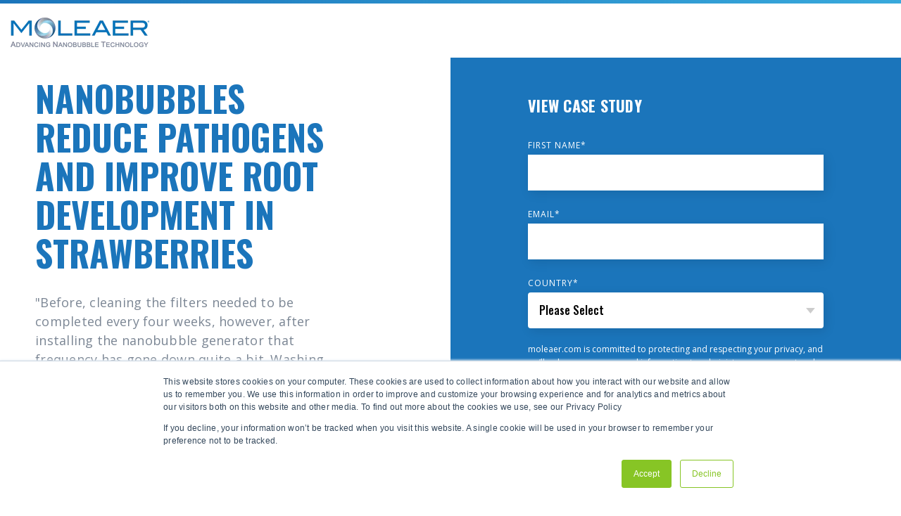

--- FILE ---
content_type: text/html; charset=UTF-8
request_url: https://www.moleaer.com/resources/case-study-penninx-strawberries
body_size: 6742
content:
<!doctype html><!--[if lt IE 7]> <html class="no-js lt-ie9 lt-ie8 lt-ie7" lang="en" > <![endif]--><!--[if IE 7]>    <html class="no-js lt-ie9 lt-ie8" lang="en" >        <![endif]--><!--[if IE 8]>    <html class="no-js lt-ie9" lang="en" >               <![endif]--><!--[if gt IE 8]><!--><html class="no-js" lang="en"><!--<![endif]--><head>
    <meta charset="utf-8">
    <meta http-equiv="X-UA-Compatible" content="IE=edge,chrome=1">
    <meta name="author" content="Moleaer Inc">
    <meta name="description" content="">
    <meta name="generator" content="HubSpot">
    <title>Case Study | Penninx Strawberries | 2022</title>
    <link rel="shortcut icon" href="https://www.moleaer.com/hubfs/favicon.ico">
    
<meta name="viewport" content="width=device-width, initial-scale=1">

    
    <meta property="og:description" content="">
    <meta property="og:title" content="Case Study | Penninx Strawberries | 2022">
    <meta name="twitter:description" content="">
    <meta name="twitter:title" content="Case Study | Penninx Strawberries | 2022">

    

    
    <style>
a.cta_button{-moz-box-sizing:content-box !important;-webkit-box-sizing:content-box !important;box-sizing:content-box !important;vertical-align:middle}.hs-breadcrumb-menu{list-style-type:none;margin:0px 0px 0px 0px;padding:0px 0px 0px 0px}.hs-breadcrumb-menu-item{float:left;padding:10px 0px 10px 10px}.hs-breadcrumb-menu-divider:before{content:'›';padding-left:10px}.hs-featured-image-link{border:0}.hs-featured-image{float:right;margin:0 0 20px 20px;max-width:50%}@media (max-width: 568px){.hs-featured-image{float:none;margin:0;width:100%;max-width:100%}}.hs-screen-reader-text{clip:rect(1px, 1px, 1px, 1px);height:1px;overflow:hidden;position:absolute !important;width:1px}
</style>

<link rel="stylesheet" href="https://www.moleaer.com/hubfs/hub_generated/module_assets/1/34338400033/1743778322482/module_U3GM_Header.min.css">
<link rel="stylesheet" href="https://www.moleaer.com/hubfs/hub_generated/module_assets/1/40722988078/1743778350631/module_U3M_LP_Overlap_-_Updated.min.css">
<link rel="stylesheet" href="https://www.moleaer.com/hubfs/hub_generated/module_assets/1/34338188694/1743778313572/module_U3GM_Footer.min.css">
    

    
<!--  Added by GoogleAnalytics integration -->
<script>
var _hsp = window._hsp = window._hsp || [];
_hsp.push(['addPrivacyConsentListener', function(consent) { if (consent.allowed || (consent.categories && consent.categories.analytics)) {
  (function(i,s,o,g,r,a,m){i['GoogleAnalyticsObject']=r;i[r]=i[r]||function(){
  (i[r].q=i[r].q||[]).push(arguments)},i[r].l=1*new Date();a=s.createElement(o),
  m=s.getElementsByTagName(o)[0];a.async=1;a.src=g;m.parentNode.insertBefore(a,m)
})(window,document,'script','//www.google-analytics.com/analytics.js','ga');
  ga('create','UA-90851734-1','auto');
  ga('send','pageview');
}}]);
</script>

<!-- /Added by GoogleAnalytics integration -->

<!--  Added by GoogleAnalytics4 integration -->
<script>
var _hsp = window._hsp = window._hsp || [];
window.dataLayer = window.dataLayer || [];
function gtag(){dataLayer.push(arguments);}

var useGoogleConsentModeV2 = true;
var waitForUpdateMillis = 1000;


if (!window._hsGoogleConsentRunOnce) {
  window._hsGoogleConsentRunOnce = true;

  gtag('consent', 'default', {
    'ad_storage': 'denied',
    'analytics_storage': 'denied',
    'ad_user_data': 'denied',
    'ad_personalization': 'denied',
    'wait_for_update': waitForUpdateMillis
  });

  if (useGoogleConsentModeV2) {
    _hsp.push(['useGoogleConsentModeV2'])
  } else {
    _hsp.push(['addPrivacyConsentListener', function(consent){
      var hasAnalyticsConsent = consent && (consent.allowed || (consent.categories && consent.categories.analytics));
      var hasAdsConsent = consent && (consent.allowed || (consent.categories && consent.categories.advertisement));

      gtag('consent', 'update', {
        'ad_storage': hasAdsConsent ? 'granted' : 'denied',
        'analytics_storage': hasAnalyticsConsent ? 'granted' : 'denied',
        'ad_user_data': hasAdsConsent ? 'granted' : 'denied',
        'ad_personalization': hasAdsConsent ? 'granted' : 'denied'
      });
    }]);
  }
}

gtag('js', new Date());
gtag('set', 'developer_id.dZTQ1Zm', true);
gtag('config', 'G-4KB4L1WQ3C');
</script>
<script async src="https://www.googletagmanager.com/gtag/js?id=G-4KB4L1WQ3C"></script>

<!-- /Added by GoogleAnalytics4 integration -->

    <link rel="canonical" href="https://www.moleaer.com/resources/case-study-penninx-strawberries">

<script>function loadScript(a){var b=document.getElementsByTagName("head")[0],c=document.createElement("script");c.type="text/javascript",c.src="https://tracker.metricool.com/resources/be.js",c.onreadystatechange=a,c.onload=a,b.appendChild(c)}loadScript(function(){beTracker.t({hash:"999b00b7fdd5e202fe7b109c65d8cd66"})});</script>
<!-- Google Tag Manager -->
<script>(function(w,d,s,l,i){w[l]=w[l]||[];w[l].push({'gtm.start':
new Date().getTime(),event:'gtm.js'});var f=d.getElementsByTagName(s)[0],
j=d.createElement(s),dl=l!='dataLayer'?'&l='+l:'';j.async=true;j.src=
'https://www.googletagmanager.com/gtm.js?id='+i+dl;f.parentNode.insertBefore(j,f);
})(window,document,'script','dataLayer','GTM-PLLXSZ9');</script>
<!-- End Google Tag Manager -->

<!-- Meta Pixel Code -->
<script>
!function(f,b,e,v,n,t,s)
{if(f.fbq)return;n=f.fbq=function(){n.callMethod?
n.callMethod.apply(n,arguments):n.queue.push(arguments)};
if(!f._fbq)f._fbq=n;n.push=n;n.loaded=!0;n.version='2.0';
n.queue=[];t=b.createElement(e);t.async=!0;
t.src=v;s=b.getElementsByTagName(e)[0];
s.parentNode.insertBefore(t,s)}(window, document,'script',
'https://connect.facebook.net/en_US/fbevents.js');
fbq('init', '8506645149407858');
fbq('track', 'PageView');
</script>
<noscript>&lt;img  height="1" width="1" style="display:none" src="https://www.facebook.com/tr?id=8506645149407858&amp;amp;ev=PageView&amp;amp;noscript=1"&gt;</noscript>
<!-- End Meta Pixel Code -->
<meta name="facebook-domain-verification" content="7yo26u5truejkcu3uj1bmfikct412y">
<link rel="preconnect" href="https://fonts.gstatic.com" crossorigin>
<link rel="stylesheet" media="print" onload="this.media='all'" href="https://fonts.googleapis.com/css2?family=Open+Sans:ital,wght@0,400;0,700;1,600&amp;Open+Sans:ital,wght@0,400;0,700;1,600&amp;family=Oswald:wght@500;600;700&amp;display=swap">

<script type="application/ld+json">
  {
  "@context": "http://schema.org",
  "@type": "Organization",
  "name": "Moleaer Inc. | Advancing Nanobubble Technology",
  "description": "Moleaer's market leading nanobubble generator is the most efficient gas injection technology available to dissolve virtually any gas into any liquid.",
  "url": "https://www.moleaer.com/",
  "logo": "https://7670160.fs1.hubspotusercontent-na1.net/hub/7670160/hubfs/2021/Logos/moleaer-2021-logo.png?width=600&height=63&name=moleaer-2021-logo.png#logo",
  "image": "https://7670160.fs1.hubspotusercontent-na1.net/hub/7670160/hubfs/2021/Logos/moleaer-2021-logo.png?width=600&height=63&name=moleaer-2021-logo.png", 
    "address": {
    	"@type": "PostalAddress",
    	"addressLocality": "Hawthorne",
    	"addressRegion": "CA",
    	"postalCode": "90250",
    	"streetAddress": "3232 El Segundo Blvd"
  }, 
  "telephone": "+1-424-558-3567",  	
  "sameAs": [
  "http://www.linkedin.com/company/moleaer",
  "http://www.facebook.com/moleaerinc",
  "http://www.instagram.com/moleaer/",
  "https://twitter.com/moleaer",
  "https://www.youtube.com/channel/UCZOHs1jkHF77oXT8wA6QUNg"
  ]
}
	</script>
<script type="text/javascript" src="https://secure.data-creativecompany.com/js/789853.js"></script>
<noscript>&lt;img  alt="" src="https://secure.data-creativecompany.com/789853.png" style="display:none;"&gt;</noscript> 

<script id="warmly-script-loader" src="https://opps-widget.getwarmly.com/warmly.js?clientId=fbc54f9617c170ccc6939ccde000d18c" defer></script> 

<script> (function(ss,ex){ window.ldfdr=window.ldfdr||function(){(ldfdr._q=ldfdr._q||[]).push([].slice.call(arguments));}; (function(d,s){ fs=d.getElementsByTagName(s)[0]; function ce(src){ var cs=d.createElement(s); cs.src=src; cs.async=1; fs.parentNode.insertBefore(cs,fs); }; ce('https://sc.lfeeder.com/lftracker_v1_'+ss+(ex?'_'+ex:'')+'.js'); })(document,'script'); })('lYNOR8xpgyO8WQJZ'); </script>
<meta property="og:url" content="https://www.moleaer.com/resources/case-study-penninx-strawberries">
<meta name="twitter:card" content="summary">
<meta http-equiv="content-language" content="en">
<link rel="stylesheet" href="//7052064.fs1.hubspotusercontent-na1.net/hubfs/7052064/hub_generated/template_assets/DEFAULT_ASSET/1767723259071/template_layout.min.css">





    
<!-- Add Google Tag Manager iframe Here -->

<!-- Prevent style flash in on Firefox by hiding site until main css is loaded -->
<style>html {display: none; opacity: 0;}</style>

<!-- Attach main CSS -->

<!-- <link href="//7670160.fs1.hubspotusercontent-na1.net/hubfs/7670160/hub_generated/template_assets/1/41006402162/1743636281357/template_moleaer-styles.min.css" rel="stylesheet"> -->
<link rel="preload" href="https://www.moleaer.com/hs-fs/hub/7670160/hub_generated/template_assets/41006402162/1662542901868/unified3/styles/moleaer-styles.min.css" as="style" onload="this.onload=null;this.rel='stylesheet'">
<noscript>
  <link rel="stylesheet" href="https://www.moleaer.com/hs-fs/hub/7670160/hub_generated/template_assets/41006402162/1662542901868/unified3/styles/moleaer-styles.min.css">
</noscript>





    <meta property="og:image" content="https://www.moleaer.com/hubfs/LP%20and%20Video%20Graphics%20(15).png">

</head>
<body class="u3t-landing-page   hs-content-id-113960426806 hs-landing-page hs-page " style="">
    <div class="header-container-wrapper">
    <div class="header-container container-fluid">

<div class="row-fluid-wrapper row-depth-1 row-number-1 ">
<div class="row-fluid ">
<div class="span12 widget-span widget-type-custom_widget " style="" data-widget-type="custom_widget" data-x="0" data-w="12">
<div id="hs_cos_wrapper_module_159893565298242" class="hs_cos_wrapper hs_cos_wrapper_widget hs_cos_wrapper_type_module" style="" data-hs-cos-general-type="widget" data-hs-cos-type="module"><section class="u3gm-header">
  <div class="header_top_section">
    <div class="inner">
      <div class="header_top_flex">
        <div class="header_logo">
          <div class="logo">
            <a href="https://www.moleaer.com/?hsLang=en">
              <img src="https://www.moleaer.com/hs-fs/hubfs/2021/Logos/moleaer-2021-logo.png?width=400&amp;height=42&amp;name=moleaer-2021-logo.png" width="400" height="42" alt="Moleaer" title="Moleaer" srcset="https://www.moleaer.com/hs-fs/hubfs/2021/Logos/moleaer-2021-logo.png?width=200&amp;height=21&amp;name=moleaer-2021-logo.png 200w, https://www.moleaer.com/hs-fs/hubfs/2021/Logos/moleaer-2021-logo.png?width=400&amp;height=42&amp;name=moleaer-2021-logo.png 400w, https://www.moleaer.com/hs-fs/hubfs/2021/Logos/moleaer-2021-logo.png?width=600&amp;height=63&amp;name=moleaer-2021-logo.png 600w, https://www.moleaer.com/hs-fs/hubfs/2021/Logos/moleaer-2021-logo.png?width=800&amp;height=84&amp;name=moleaer-2021-logo.png 800w, https://www.moleaer.com/hs-fs/hubfs/2021/Logos/moleaer-2021-logo.png?width=1000&amp;height=105&amp;name=moleaer-2021-logo.png 1000w, https://www.moleaer.com/hs-fs/hubfs/2021/Logos/moleaer-2021-logo.png?width=1200&amp;height=126&amp;name=moleaer-2021-logo.png 1200w" sizes="(max-width: 400px) 100vw, 400px"></a>
          </div>
        </div>
        
      </div>
      
    </div>
  </div>
  
  
</section>

</div>

</div><!--end widget-span -->
</div><!--end row-->
</div><!--end row-wrapper -->

    </div><!--end header -->
</div><!--end header wrapper -->

<div class="body-container-wrapper">
    <div class="body-container container-fluid">

<div class="row-fluid-wrapper row-depth-1 row-number-1 ">
<div class="row-fluid ">
<div class="span12 widget-span widget-type-widget_container u3-flex" style="" data-widget-type="widget_container" data-x="0" data-w="12">
<span id="hs_cos_wrapper_module_1550084949043111" class="hs_cos_wrapper hs_cos_wrapper_widget_container hs_cos_wrapper_type_widget_container" style="" data-hs-cos-general-type="widget_container" data-hs-cos-type="widget_container"><div id="hs_cos_wrapper_widget_1610721121886" class="hs_cos_wrapper hs_cos_wrapper_widget hs_cos_wrapper_type_module" style="" data-hs-cos-general-type="widget" data-hs-cos-type="module"><section class="u3m-lp-overlap-updated">
  <div class="body">
    <div class="left-column">
      <div class="hero">
        <div class="text">
          <h1>Nanobubbles reduce pathogens and improve root development in strawberries</h1> 
           
          <a href="#form" class="anchor-link-button">Download Now</a> 
          
        </div>
      </div>
      
      <div class="additional-copy">
        <div class="copy">
          <p>"Before, cleaning the filters needed to be completed every four weeks, however, after installing the nanobubble generator that frequency has gone down quite a bit. Washing the sand filter of the fertilizer unit now needs to be done a lot less often as well. The day tank with irrigation water remained clear, almost without any trace of organic contamination. Upon visual inspection during cultivation, the part of the trays treated with Moleaer nanobubbles had a lot more young, thin roots at the bottom of the substrate," states Michiel Penninx, strawberry nursery grower.</p>
<p><img src="https://www.moleaer.com/hs-fs/hubfs/2023%20Moleaer%20-%20at10.agency-04.jpg?width=1500&amp;height=844&amp;name=2023%20Moleaer%20-%20at10.agency-04.jpg" alt="Michiel Penninx at his strawberry nursery greenhouse inspecting strawberry plants" width="1500" height="844" loading="lazy" style="height: auto; max-width: 100%; width: 1500px;" srcset="https://www.moleaer.com/hs-fs/hubfs/2023%20Moleaer%20-%20at10.agency-04.jpg?width=750&amp;height=422&amp;name=2023%20Moleaer%20-%20at10.agency-04.jpg 750w, https://www.moleaer.com/hs-fs/hubfs/2023%20Moleaer%20-%20at10.agency-04.jpg?width=1500&amp;height=844&amp;name=2023%20Moleaer%20-%20at10.agency-04.jpg 1500w, https://www.moleaer.com/hs-fs/hubfs/2023%20Moleaer%20-%20at10.agency-04.jpg?width=2250&amp;height=1266&amp;name=2023%20Moleaer%20-%20at10.agency-04.jpg 2250w, https://www.moleaer.com/hs-fs/hubfs/2023%20Moleaer%20-%20at10.agency-04.jpg?width=3000&amp;height=1688&amp;name=2023%20Moleaer%20-%20at10.agency-04.jpg 3000w, https://www.moleaer.com/hs-fs/hubfs/2023%20Moleaer%20-%20at10.agency-04.jpg?width=3750&amp;height=2110&amp;name=2023%20Moleaer%20-%20at10.agency-04.jpg 3750w, https://www.moleaer.com/hs-fs/hubfs/2023%20Moleaer%20-%20at10.agency-04.jpg?width=4500&amp;height=2532&amp;name=2023%20Moleaer%20-%20at10.agency-04.jpg 4500w" sizes="(max-width: 1500px) 100vw, 1500px"></p>
<h3>Download to learn more.</h3>
<p>After deploying nanobubble technology, Penninx saw a significant reduction in Pythium and Phytophthora, common root diseases that cause devastating effects on crops. They also achieved better fruit quality and higher yields, along with the ability to reduce inputs. Learn more about their story by downloading the case study.&nbsp;</p>
        </div>
         
        
        
        <div class="static stats">
          
          <div class="stat">
            <h2><span class="count">5.5</span><small>%</small></h2>
            <p>higher average fruit weight</p>
          </div>
          
          <div class="stat">
            <h2><span class="count">11.5</span><small>%</small></h2>
            <p>increase average yields</p>
          </div>
          
          <div class="stat">
            <h2><span class="count">100</span><small>%</small></h2>
            <p>Elimination of H2O2 usage for sanitizing</p>
          </div>
          
        </div>

        
         
        <div class="custom-share">
          <div>
            
            <span class="label">Share this offer </span>
            
            <a href="http://www.facebook.com/share.php?u=https://www.moleaer.com/resources/case-study-penninx-strawberries" target="_blank"><span class="fab fa-facebook-square"></span></a>
            <a href="https://twitter.com/intent/tweet?original_referer=https://www.moleaer.com/resources/case-study-penninx-strawberries&amp;url=https://www.moleaer.com/resources/case-study-penninx-strawberries&amp;source=tweetbutton" target="_blank">
              <span class="fab fa-twitter-square"></span></a>
            <a href="http://www.linkedin.com/shareArticle?mini=true&amp;url=https://www.moleaer.com/resources/case-study-penninx-strawberries" target="_blank"><span class="fab fa-linkedin"></span></a>
            <a href="mailto:?subject=Check%20out%20https://www.moleaer.com/resources/case-study-penninx-strawberries"><span class="fa fa-envelope-square"></span></a>
          </div>
        </div> 
        
      
      
     
        </div>
    </div>
    <div class="right-column overlap" id="form"> 
      
      <div class="form-wrap"> 
        <div class="form"> 
          
          <h2 class="heading">View Case Study</h2> 
          



<span id="hs_cos_wrapper_widget_1610721121886_" class="hs_cos_wrapper hs_cos_wrapper_widget hs_cos_wrapper_type_form" style="" data-hs-cos-general-type="widget" data-hs-cos-type="form">
<div id="hs_form_target_form_748450001"></div>








</span> 
        </div>
      </div>
      <div class="disclaimer"></div>
      
    </div>
  </div>
</section></div></span>
</div><!--end widget-span -->
</div><!--end row-->
</div><!--end row-wrapper -->

    </div><!--end body -->
</div><!--end body wrapper -->

<div class="footer-container-wrapper">
    <div class="footer-container container-fluid">

<div class="row-fluid-wrapper row-depth-1 row-number-1 ">
<div class="row-fluid ">
<div class="span12 widget-span widget-type-custom_widget " style="" data-widget-type="custom_widget" data-x="0" data-w="12">
<div id="hs_cos_wrapper_module_159893558179032" class="hs_cos_wrapper hs_cos_wrapper_widget hs_cos_wrapper_type_module" style="" data-hs-cos-general-type="widget" data-hs-cos-type="module"><section class="u3gm-footer lazy" data-bg="https://f.hubspotusercontent10.net/hubfs/7670160/2021/Module%20Backgrounds/wide-cards-module-background.jpg">
  
  <div class="colophon">
    <div class="colophon-left">
      <span>©2026 Moleaer Inc. All Rights Reserved.</span>
      <span><a href="https://www.moleaer.com/privacy-policy/?hsLang=en">Privacy Policy</a> | </span>
      <span><a href="https://www.moleaer.com/disclaimer/?hsLang=en">Terms of Service</a> | </span>
      <span><a href="https://www.moleaer.com/sitemap/?hsLang=en">Site Map</a></span>
    </div>
    <div class="colophon-right">
      <span>3232 El Segundo Blvd, Hawthorne, CA 90250 USA</span>
    </div>
  </div>
</section>

<script charset="utf-8" type="text/javascript" src="//js.hsforms.net/forms/embed/v2.js"></script></div>

</div><!--end widget-span -->
</div><!--end row-->
</div><!--end row-wrapper -->

    </div><!--end footer -->
</div><!--end footer wrapper -->

    <script src="/hs/hsstatic/jquery-libs/static-1.1/jquery/jquery-1.7.1.js"></script>
<script>hsjQuery = window['jQuery'];</script>
<!-- HubSpot performance collection script -->
<script defer src="/hs/hsstatic/content-cwv-embed/static-1.1293/embed.js"></script>
<script>
var hsVars = hsVars || {}; hsVars['language'] = 'en';
</script>

<script src="/hs/hsstatic/cos-i18n/static-1.53/bundles/project.js"></script>
<script src="https://cdn2.hubspot.net/hubfs/302335/unified3/libraries/hubspot.search.min.js"></script>
<script src="https://cdn2.hubspot.net/hubfs/302335/unified3/libraries/jquery.nb.offscreenMenuToggle.min.js"></script>
<script src="https://cdn2.hubspot.net/hubfs/302335/unified3/libraries/aos3.min.js"></script>
<script src="https://cdn2.hubspot.net/hubfs/302335/unified3/libraries/js.cookie.min.js"></script>
<script src="https://www.moleaer.com/hubfs/2021/Scripts/lazyload.min.js"></script>
<script src="https://www.moleaer.com/hubfs/hub_generated/module_assets/1/34338400033/1743778322482/module_U3GM_Header.min.js"></script>

<script>
  function GetHeaderHeight() {
    $("body").css("padding-top", $(".header-container-wrapper .u3gm-header").outerHeight())
  }
  GetHeaderHeight();
  $(window).resize(GetHeaderHeight);
  
  $('.header_right_column li.language_switcher_menu').clone().appendTo('.mobile-menu .hs-menu-wrapper > ul')
  $('.header_right_column li.utility_menu').clone().appendTo('.mobile-menu .hs-menu-wrapper > ul')
</script>

<script src="https://www.moleaer.com/hubfs/hub_generated/module_assets/1/40722988078/1743778350631/module_U3M_LP_Overlap_-_Updated.min.js"></script>

    <!--[if lte IE 8]>
    <script charset="utf-8" src="https://js.hsforms.net/forms/v2-legacy.js"></script>
    <![endif]-->

<script data-hs-allowed="true" src="/_hcms/forms/v2.js"></script>

    <script data-hs-allowed="true">
        var options = {
            portalId: '7670160',
            formId: 'dbaf3561-503d-4394-a280-e56cd72868f8',
            formInstanceId: '875',
            
            pageId: '113960426806',
            
            region: 'na1',
            
            
            
            
            pageName: "Case Study | Penninx Strawberries | 2022",
            
            
            redirectUrl: "https:\/\/www.moleaer.com\/thank-you-penninx",
            
            
            
            
            
            css: '',
            target: '#hs_form_target_form_748450001',
            
            
            
            
            
            
            
            contentType: "landing-page",
            
            
            
            formsBaseUrl: '/_hcms/forms/',
            
            
            
            formData: {
                cssClass: 'hs-form stacked hs-custom-form'
            }
        };

        options.getExtraMetaDataBeforeSubmit = function() {
            var metadata = {};
            

            if (hbspt.targetedContentMetadata) {
                var count = hbspt.targetedContentMetadata.length;
                var targetedContentData = [];
                for (var i = 0; i < count; i++) {
                    var tc = hbspt.targetedContentMetadata[i];
                     if ( tc.length !== 3) {
                        continue;
                     }
                     targetedContentData.push({
                        definitionId: tc[0],
                        criterionId: tc[1],
                        smartTypeId: tc[2]
                     });
                }
                metadata["targetedContentMetadata"] = JSON.stringify(targetedContentData);
            }

            return metadata;
        };

        hbspt.forms.create(options);
    </script>

<script src="https://www.moleaer.com/hubfs/hub_generated/module_assets/1/34338188694/1743778313572/module_U3GM_Footer.min.js"></script>

<!-- Start of HubSpot Analytics Code -->
<script type="text/javascript">
var _hsq = _hsq || [];
_hsq.push(["setContentType", "landing-page"]);
_hsq.push(["setCanonicalUrl", "https:\/\/www.moleaer.com\/resources\/case-study-penninx-strawberries"]);
_hsq.push(["setPageId", "113960426806"]);
_hsq.push(["setContentMetadata", {
    "contentPageId": 113960426806,
    "legacyPageId": "113960426806",
    "contentFolderId": null,
    "contentGroupId": null,
    "abTestId": null,
    "languageVariantId": 113960426806,
    "languageCode": "en",
    
    
}]);
</script>

<script type="text/javascript" id="hs-script-loader" async defer src="/hs/scriptloader/7670160.js"></script>
<!-- End of HubSpot Analytics Code -->


<script type="text/javascript">
var hsVars = {
    render_id: "4b34eeb5-192d-4262-9d3a-f8b7a11368d6",
    ticks: 1767801792386,
    page_id: 113960426806,
    
    content_group_id: 0,
    portal_id: 7670160,
    app_hs_base_url: "https://app.hubspot.com",
    cp_hs_base_url: "https://cp.hubspot.com",
    language: "en",
    analytics_page_type: "landing-page",
    scp_content_type: "",
    
    analytics_page_id: "113960426806",
    category_id: 1,
    folder_id: 0,
    is_hubspot_user: false
}
</script>


<script defer src="/hs/hsstatic/HubspotToolsMenu/static-1.432/js/index.js"></script>

<!-- Google Tag Manager (noscript) -->
<noscript><iframe src="https://www.googletagmanager.com/ns.html?id=GTM-PLLXSZ9" height="0" width="0" style="display:none;visibility:hidden"></iframe></noscript>
<!-- End Google Tag Manager (noscript) -->
<script>function loadScript(a){var b=document.getElementsByTagName("head")[0],c=document.createElement("script");c.type="text/javascript",c.src="https://tracker.metricool.com/resources/be.js",c.onreadystatechange=a,c.onload=a,b.appendChild(c)}loadScript(function(){beTracker.t({hash:"63e12e7867bb1f6095921eacdb4236f4"})});</script>

<script type="text/javascript">
_linkedin_partner_id = "2718700";
window._linkedin_data_partner_ids = window._linkedin_data_partner_ids || [];
window._linkedin_data_partner_ids.push(_linkedin_partner_id);
</script><script type="text/javascript">
(function(l) {
if (!l){window.lintrk = function(a,b){window.lintrk.q.push([a,b])};
window.lintrk.q=[]}
var s = document.getElementsByTagName("script")[0];
var b = document.createElement("script");
b.type = "text/javascript";b.async = true;
b.src = "https://snap.licdn.com/li.lms-analytics/insight.min.js";
s.parentNode.insertBefore(b, s);})(window.lintrk);
</script>
<noscript>
<img height="1" width="1" style="display:none;" alt="" src="https://px.ads.linkedin.com/collect/?pid=2718700&amp;fmt=gif">
</noscript>


    
    <!-- Generated by the HubSpot Template Builder - template version 1.03 -->

</body></html>

--- FILE ---
content_type: text/html; charset=utf-8
request_url: https://www.google.com/recaptcha/enterprise/anchor?ar=1&k=6LdGZJsoAAAAAIwMJHRwqiAHA6A_6ZP6bTYpbgSX&co=aHR0cHM6Ly93d3cubW9sZWFlci5jb206NDQz&hl=en&v=PoyoqOPhxBO7pBk68S4YbpHZ&size=invisible&badge=inline&anchor-ms=20000&execute-ms=30000&cb=m87xyppluz9y
body_size: 48395
content:
<!DOCTYPE HTML><html dir="ltr" lang="en"><head><meta http-equiv="Content-Type" content="text/html; charset=UTF-8">
<meta http-equiv="X-UA-Compatible" content="IE=edge">
<title>reCAPTCHA</title>
<style type="text/css">
/* cyrillic-ext */
@font-face {
  font-family: 'Roboto';
  font-style: normal;
  font-weight: 400;
  font-stretch: 100%;
  src: url(//fonts.gstatic.com/s/roboto/v48/KFO7CnqEu92Fr1ME7kSn66aGLdTylUAMa3GUBHMdazTgWw.woff2) format('woff2');
  unicode-range: U+0460-052F, U+1C80-1C8A, U+20B4, U+2DE0-2DFF, U+A640-A69F, U+FE2E-FE2F;
}
/* cyrillic */
@font-face {
  font-family: 'Roboto';
  font-style: normal;
  font-weight: 400;
  font-stretch: 100%;
  src: url(//fonts.gstatic.com/s/roboto/v48/KFO7CnqEu92Fr1ME7kSn66aGLdTylUAMa3iUBHMdazTgWw.woff2) format('woff2');
  unicode-range: U+0301, U+0400-045F, U+0490-0491, U+04B0-04B1, U+2116;
}
/* greek-ext */
@font-face {
  font-family: 'Roboto';
  font-style: normal;
  font-weight: 400;
  font-stretch: 100%;
  src: url(//fonts.gstatic.com/s/roboto/v48/KFO7CnqEu92Fr1ME7kSn66aGLdTylUAMa3CUBHMdazTgWw.woff2) format('woff2');
  unicode-range: U+1F00-1FFF;
}
/* greek */
@font-face {
  font-family: 'Roboto';
  font-style: normal;
  font-weight: 400;
  font-stretch: 100%;
  src: url(//fonts.gstatic.com/s/roboto/v48/KFO7CnqEu92Fr1ME7kSn66aGLdTylUAMa3-UBHMdazTgWw.woff2) format('woff2');
  unicode-range: U+0370-0377, U+037A-037F, U+0384-038A, U+038C, U+038E-03A1, U+03A3-03FF;
}
/* math */
@font-face {
  font-family: 'Roboto';
  font-style: normal;
  font-weight: 400;
  font-stretch: 100%;
  src: url(//fonts.gstatic.com/s/roboto/v48/KFO7CnqEu92Fr1ME7kSn66aGLdTylUAMawCUBHMdazTgWw.woff2) format('woff2');
  unicode-range: U+0302-0303, U+0305, U+0307-0308, U+0310, U+0312, U+0315, U+031A, U+0326-0327, U+032C, U+032F-0330, U+0332-0333, U+0338, U+033A, U+0346, U+034D, U+0391-03A1, U+03A3-03A9, U+03B1-03C9, U+03D1, U+03D5-03D6, U+03F0-03F1, U+03F4-03F5, U+2016-2017, U+2034-2038, U+203C, U+2040, U+2043, U+2047, U+2050, U+2057, U+205F, U+2070-2071, U+2074-208E, U+2090-209C, U+20D0-20DC, U+20E1, U+20E5-20EF, U+2100-2112, U+2114-2115, U+2117-2121, U+2123-214F, U+2190, U+2192, U+2194-21AE, U+21B0-21E5, U+21F1-21F2, U+21F4-2211, U+2213-2214, U+2216-22FF, U+2308-230B, U+2310, U+2319, U+231C-2321, U+2336-237A, U+237C, U+2395, U+239B-23B7, U+23D0, U+23DC-23E1, U+2474-2475, U+25AF, U+25B3, U+25B7, U+25BD, U+25C1, U+25CA, U+25CC, U+25FB, U+266D-266F, U+27C0-27FF, U+2900-2AFF, U+2B0E-2B11, U+2B30-2B4C, U+2BFE, U+3030, U+FF5B, U+FF5D, U+1D400-1D7FF, U+1EE00-1EEFF;
}
/* symbols */
@font-face {
  font-family: 'Roboto';
  font-style: normal;
  font-weight: 400;
  font-stretch: 100%;
  src: url(//fonts.gstatic.com/s/roboto/v48/KFO7CnqEu92Fr1ME7kSn66aGLdTylUAMaxKUBHMdazTgWw.woff2) format('woff2');
  unicode-range: U+0001-000C, U+000E-001F, U+007F-009F, U+20DD-20E0, U+20E2-20E4, U+2150-218F, U+2190, U+2192, U+2194-2199, U+21AF, U+21E6-21F0, U+21F3, U+2218-2219, U+2299, U+22C4-22C6, U+2300-243F, U+2440-244A, U+2460-24FF, U+25A0-27BF, U+2800-28FF, U+2921-2922, U+2981, U+29BF, U+29EB, U+2B00-2BFF, U+4DC0-4DFF, U+FFF9-FFFB, U+10140-1018E, U+10190-1019C, U+101A0, U+101D0-101FD, U+102E0-102FB, U+10E60-10E7E, U+1D2C0-1D2D3, U+1D2E0-1D37F, U+1F000-1F0FF, U+1F100-1F1AD, U+1F1E6-1F1FF, U+1F30D-1F30F, U+1F315, U+1F31C, U+1F31E, U+1F320-1F32C, U+1F336, U+1F378, U+1F37D, U+1F382, U+1F393-1F39F, U+1F3A7-1F3A8, U+1F3AC-1F3AF, U+1F3C2, U+1F3C4-1F3C6, U+1F3CA-1F3CE, U+1F3D4-1F3E0, U+1F3ED, U+1F3F1-1F3F3, U+1F3F5-1F3F7, U+1F408, U+1F415, U+1F41F, U+1F426, U+1F43F, U+1F441-1F442, U+1F444, U+1F446-1F449, U+1F44C-1F44E, U+1F453, U+1F46A, U+1F47D, U+1F4A3, U+1F4B0, U+1F4B3, U+1F4B9, U+1F4BB, U+1F4BF, U+1F4C8-1F4CB, U+1F4D6, U+1F4DA, U+1F4DF, U+1F4E3-1F4E6, U+1F4EA-1F4ED, U+1F4F7, U+1F4F9-1F4FB, U+1F4FD-1F4FE, U+1F503, U+1F507-1F50B, U+1F50D, U+1F512-1F513, U+1F53E-1F54A, U+1F54F-1F5FA, U+1F610, U+1F650-1F67F, U+1F687, U+1F68D, U+1F691, U+1F694, U+1F698, U+1F6AD, U+1F6B2, U+1F6B9-1F6BA, U+1F6BC, U+1F6C6-1F6CF, U+1F6D3-1F6D7, U+1F6E0-1F6EA, U+1F6F0-1F6F3, U+1F6F7-1F6FC, U+1F700-1F7FF, U+1F800-1F80B, U+1F810-1F847, U+1F850-1F859, U+1F860-1F887, U+1F890-1F8AD, U+1F8B0-1F8BB, U+1F8C0-1F8C1, U+1F900-1F90B, U+1F93B, U+1F946, U+1F984, U+1F996, U+1F9E9, U+1FA00-1FA6F, U+1FA70-1FA7C, U+1FA80-1FA89, U+1FA8F-1FAC6, U+1FACE-1FADC, U+1FADF-1FAE9, U+1FAF0-1FAF8, U+1FB00-1FBFF;
}
/* vietnamese */
@font-face {
  font-family: 'Roboto';
  font-style: normal;
  font-weight: 400;
  font-stretch: 100%;
  src: url(//fonts.gstatic.com/s/roboto/v48/KFO7CnqEu92Fr1ME7kSn66aGLdTylUAMa3OUBHMdazTgWw.woff2) format('woff2');
  unicode-range: U+0102-0103, U+0110-0111, U+0128-0129, U+0168-0169, U+01A0-01A1, U+01AF-01B0, U+0300-0301, U+0303-0304, U+0308-0309, U+0323, U+0329, U+1EA0-1EF9, U+20AB;
}
/* latin-ext */
@font-face {
  font-family: 'Roboto';
  font-style: normal;
  font-weight: 400;
  font-stretch: 100%;
  src: url(//fonts.gstatic.com/s/roboto/v48/KFO7CnqEu92Fr1ME7kSn66aGLdTylUAMa3KUBHMdazTgWw.woff2) format('woff2');
  unicode-range: U+0100-02BA, U+02BD-02C5, U+02C7-02CC, U+02CE-02D7, U+02DD-02FF, U+0304, U+0308, U+0329, U+1D00-1DBF, U+1E00-1E9F, U+1EF2-1EFF, U+2020, U+20A0-20AB, U+20AD-20C0, U+2113, U+2C60-2C7F, U+A720-A7FF;
}
/* latin */
@font-face {
  font-family: 'Roboto';
  font-style: normal;
  font-weight: 400;
  font-stretch: 100%;
  src: url(//fonts.gstatic.com/s/roboto/v48/KFO7CnqEu92Fr1ME7kSn66aGLdTylUAMa3yUBHMdazQ.woff2) format('woff2');
  unicode-range: U+0000-00FF, U+0131, U+0152-0153, U+02BB-02BC, U+02C6, U+02DA, U+02DC, U+0304, U+0308, U+0329, U+2000-206F, U+20AC, U+2122, U+2191, U+2193, U+2212, U+2215, U+FEFF, U+FFFD;
}
/* cyrillic-ext */
@font-face {
  font-family: 'Roboto';
  font-style: normal;
  font-weight: 500;
  font-stretch: 100%;
  src: url(//fonts.gstatic.com/s/roboto/v48/KFO7CnqEu92Fr1ME7kSn66aGLdTylUAMa3GUBHMdazTgWw.woff2) format('woff2');
  unicode-range: U+0460-052F, U+1C80-1C8A, U+20B4, U+2DE0-2DFF, U+A640-A69F, U+FE2E-FE2F;
}
/* cyrillic */
@font-face {
  font-family: 'Roboto';
  font-style: normal;
  font-weight: 500;
  font-stretch: 100%;
  src: url(//fonts.gstatic.com/s/roboto/v48/KFO7CnqEu92Fr1ME7kSn66aGLdTylUAMa3iUBHMdazTgWw.woff2) format('woff2');
  unicode-range: U+0301, U+0400-045F, U+0490-0491, U+04B0-04B1, U+2116;
}
/* greek-ext */
@font-face {
  font-family: 'Roboto';
  font-style: normal;
  font-weight: 500;
  font-stretch: 100%;
  src: url(//fonts.gstatic.com/s/roboto/v48/KFO7CnqEu92Fr1ME7kSn66aGLdTylUAMa3CUBHMdazTgWw.woff2) format('woff2');
  unicode-range: U+1F00-1FFF;
}
/* greek */
@font-face {
  font-family: 'Roboto';
  font-style: normal;
  font-weight: 500;
  font-stretch: 100%;
  src: url(//fonts.gstatic.com/s/roboto/v48/KFO7CnqEu92Fr1ME7kSn66aGLdTylUAMa3-UBHMdazTgWw.woff2) format('woff2');
  unicode-range: U+0370-0377, U+037A-037F, U+0384-038A, U+038C, U+038E-03A1, U+03A3-03FF;
}
/* math */
@font-face {
  font-family: 'Roboto';
  font-style: normal;
  font-weight: 500;
  font-stretch: 100%;
  src: url(//fonts.gstatic.com/s/roboto/v48/KFO7CnqEu92Fr1ME7kSn66aGLdTylUAMawCUBHMdazTgWw.woff2) format('woff2');
  unicode-range: U+0302-0303, U+0305, U+0307-0308, U+0310, U+0312, U+0315, U+031A, U+0326-0327, U+032C, U+032F-0330, U+0332-0333, U+0338, U+033A, U+0346, U+034D, U+0391-03A1, U+03A3-03A9, U+03B1-03C9, U+03D1, U+03D5-03D6, U+03F0-03F1, U+03F4-03F5, U+2016-2017, U+2034-2038, U+203C, U+2040, U+2043, U+2047, U+2050, U+2057, U+205F, U+2070-2071, U+2074-208E, U+2090-209C, U+20D0-20DC, U+20E1, U+20E5-20EF, U+2100-2112, U+2114-2115, U+2117-2121, U+2123-214F, U+2190, U+2192, U+2194-21AE, U+21B0-21E5, U+21F1-21F2, U+21F4-2211, U+2213-2214, U+2216-22FF, U+2308-230B, U+2310, U+2319, U+231C-2321, U+2336-237A, U+237C, U+2395, U+239B-23B7, U+23D0, U+23DC-23E1, U+2474-2475, U+25AF, U+25B3, U+25B7, U+25BD, U+25C1, U+25CA, U+25CC, U+25FB, U+266D-266F, U+27C0-27FF, U+2900-2AFF, U+2B0E-2B11, U+2B30-2B4C, U+2BFE, U+3030, U+FF5B, U+FF5D, U+1D400-1D7FF, U+1EE00-1EEFF;
}
/* symbols */
@font-face {
  font-family: 'Roboto';
  font-style: normal;
  font-weight: 500;
  font-stretch: 100%;
  src: url(//fonts.gstatic.com/s/roboto/v48/KFO7CnqEu92Fr1ME7kSn66aGLdTylUAMaxKUBHMdazTgWw.woff2) format('woff2');
  unicode-range: U+0001-000C, U+000E-001F, U+007F-009F, U+20DD-20E0, U+20E2-20E4, U+2150-218F, U+2190, U+2192, U+2194-2199, U+21AF, U+21E6-21F0, U+21F3, U+2218-2219, U+2299, U+22C4-22C6, U+2300-243F, U+2440-244A, U+2460-24FF, U+25A0-27BF, U+2800-28FF, U+2921-2922, U+2981, U+29BF, U+29EB, U+2B00-2BFF, U+4DC0-4DFF, U+FFF9-FFFB, U+10140-1018E, U+10190-1019C, U+101A0, U+101D0-101FD, U+102E0-102FB, U+10E60-10E7E, U+1D2C0-1D2D3, U+1D2E0-1D37F, U+1F000-1F0FF, U+1F100-1F1AD, U+1F1E6-1F1FF, U+1F30D-1F30F, U+1F315, U+1F31C, U+1F31E, U+1F320-1F32C, U+1F336, U+1F378, U+1F37D, U+1F382, U+1F393-1F39F, U+1F3A7-1F3A8, U+1F3AC-1F3AF, U+1F3C2, U+1F3C4-1F3C6, U+1F3CA-1F3CE, U+1F3D4-1F3E0, U+1F3ED, U+1F3F1-1F3F3, U+1F3F5-1F3F7, U+1F408, U+1F415, U+1F41F, U+1F426, U+1F43F, U+1F441-1F442, U+1F444, U+1F446-1F449, U+1F44C-1F44E, U+1F453, U+1F46A, U+1F47D, U+1F4A3, U+1F4B0, U+1F4B3, U+1F4B9, U+1F4BB, U+1F4BF, U+1F4C8-1F4CB, U+1F4D6, U+1F4DA, U+1F4DF, U+1F4E3-1F4E6, U+1F4EA-1F4ED, U+1F4F7, U+1F4F9-1F4FB, U+1F4FD-1F4FE, U+1F503, U+1F507-1F50B, U+1F50D, U+1F512-1F513, U+1F53E-1F54A, U+1F54F-1F5FA, U+1F610, U+1F650-1F67F, U+1F687, U+1F68D, U+1F691, U+1F694, U+1F698, U+1F6AD, U+1F6B2, U+1F6B9-1F6BA, U+1F6BC, U+1F6C6-1F6CF, U+1F6D3-1F6D7, U+1F6E0-1F6EA, U+1F6F0-1F6F3, U+1F6F7-1F6FC, U+1F700-1F7FF, U+1F800-1F80B, U+1F810-1F847, U+1F850-1F859, U+1F860-1F887, U+1F890-1F8AD, U+1F8B0-1F8BB, U+1F8C0-1F8C1, U+1F900-1F90B, U+1F93B, U+1F946, U+1F984, U+1F996, U+1F9E9, U+1FA00-1FA6F, U+1FA70-1FA7C, U+1FA80-1FA89, U+1FA8F-1FAC6, U+1FACE-1FADC, U+1FADF-1FAE9, U+1FAF0-1FAF8, U+1FB00-1FBFF;
}
/* vietnamese */
@font-face {
  font-family: 'Roboto';
  font-style: normal;
  font-weight: 500;
  font-stretch: 100%;
  src: url(//fonts.gstatic.com/s/roboto/v48/KFO7CnqEu92Fr1ME7kSn66aGLdTylUAMa3OUBHMdazTgWw.woff2) format('woff2');
  unicode-range: U+0102-0103, U+0110-0111, U+0128-0129, U+0168-0169, U+01A0-01A1, U+01AF-01B0, U+0300-0301, U+0303-0304, U+0308-0309, U+0323, U+0329, U+1EA0-1EF9, U+20AB;
}
/* latin-ext */
@font-face {
  font-family: 'Roboto';
  font-style: normal;
  font-weight: 500;
  font-stretch: 100%;
  src: url(//fonts.gstatic.com/s/roboto/v48/KFO7CnqEu92Fr1ME7kSn66aGLdTylUAMa3KUBHMdazTgWw.woff2) format('woff2');
  unicode-range: U+0100-02BA, U+02BD-02C5, U+02C7-02CC, U+02CE-02D7, U+02DD-02FF, U+0304, U+0308, U+0329, U+1D00-1DBF, U+1E00-1E9F, U+1EF2-1EFF, U+2020, U+20A0-20AB, U+20AD-20C0, U+2113, U+2C60-2C7F, U+A720-A7FF;
}
/* latin */
@font-face {
  font-family: 'Roboto';
  font-style: normal;
  font-weight: 500;
  font-stretch: 100%;
  src: url(//fonts.gstatic.com/s/roboto/v48/KFO7CnqEu92Fr1ME7kSn66aGLdTylUAMa3yUBHMdazQ.woff2) format('woff2');
  unicode-range: U+0000-00FF, U+0131, U+0152-0153, U+02BB-02BC, U+02C6, U+02DA, U+02DC, U+0304, U+0308, U+0329, U+2000-206F, U+20AC, U+2122, U+2191, U+2193, U+2212, U+2215, U+FEFF, U+FFFD;
}
/* cyrillic-ext */
@font-face {
  font-family: 'Roboto';
  font-style: normal;
  font-weight: 900;
  font-stretch: 100%;
  src: url(//fonts.gstatic.com/s/roboto/v48/KFO7CnqEu92Fr1ME7kSn66aGLdTylUAMa3GUBHMdazTgWw.woff2) format('woff2');
  unicode-range: U+0460-052F, U+1C80-1C8A, U+20B4, U+2DE0-2DFF, U+A640-A69F, U+FE2E-FE2F;
}
/* cyrillic */
@font-face {
  font-family: 'Roboto';
  font-style: normal;
  font-weight: 900;
  font-stretch: 100%;
  src: url(//fonts.gstatic.com/s/roboto/v48/KFO7CnqEu92Fr1ME7kSn66aGLdTylUAMa3iUBHMdazTgWw.woff2) format('woff2');
  unicode-range: U+0301, U+0400-045F, U+0490-0491, U+04B0-04B1, U+2116;
}
/* greek-ext */
@font-face {
  font-family: 'Roboto';
  font-style: normal;
  font-weight: 900;
  font-stretch: 100%;
  src: url(//fonts.gstatic.com/s/roboto/v48/KFO7CnqEu92Fr1ME7kSn66aGLdTylUAMa3CUBHMdazTgWw.woff2) format('woff2');
  unicode-range: U+1F00-1FFF;
}
/* greek */
@font-face {
  font-family: 'Roboto';
  font-style: normal;
  font-weight: 900;
  font-stretch: 100%;
  src: url(//fonts.gstatic.com/s/roboto/v48/KFO7CnqEu92Fr1ME7kSn66aGLdTylUAMa3-UBHMdazTgWw.woff2) format('woff2');
  unicode-range: U+0370-0377, U+037A-037F, U+0384-038A, U+038C, U+038E-03A1, U+03A3-03FF;
}
/* math */
@font-face {
  font-family: 'Roboto';
  font-style: normal;
  font-weight: 900;
  font-stretch: 100%;
  src: url(//fonts.gstatic.com/s/roboto/v48/KFO7CnqEu92Fr1ME7kSn66aGLdTylUAMawCUBHMdazTgWw.woff2) format('woff2');
  unicode-range: U+0302-0303, U+0305, U+0307-0308, U+0310, U+0312, U+0315, U+031A, U+0326-0327, U+032C, U+032F-0330, U+0332-0333, U+0338, U+033A, U+0346, U+034D, U+0391-03A1, U+03A3-03A9, U+03B1-03C9, U+03D1, U+03D5-03D6, U+03F0-03F1, U+03F4-03F5, U+2016-2017, U+2034-2038, U+203C, U+2040, U+2043, U+2047, U+2050, U+2057, U+205F, U+2070-2071, U+2074-208E, U+2090-209C, U+20D0-20DC, U+20E1, U+20E5-20EF, U+2100-2112, U+2114-2115, U+2117-2121, U+2123-214F, U+2190, U+2192, U+2194-21AE, U+21B0-21E5, U+21F1-21F2, U+21F4-2211, U+2213-2214, U+2216-22FF, U+2308-230B, U+2310, U+2319, U+231C-2321, U+2336-237A, U+237C, U+2395, U+239B-23B7, U+23D0, U+23DC-23E1, U+2474-2475, U+25AF, U+25B3, U+25B7, U+25BD, U+25C1, U+25CA, U+25CC, U+25FB, U+266D-266F, U+27C0-27FF, U+2900-2AFF, U+2B0E-2B11, U+2B30-2B4C, U+2BFE, U+3030, U+FF5B, U+FF5D, U+1D400-1D7FF, U+1EE00-1EEFF;
}
/* symbols */
@font-face {
  font-family: 'Roboto';
  font-style: normal;
  font-weight: 900;
  font-stretch: 100%;
  src: url(//fonts.gstatic.com/s/roboto/v48/KFO7CnqEu92Fr1ME7kSn66aGLdTylUAMaxKUBHMdazTgWw.woff2) format('woff2');
  unicode-range: U+0001-000C, U+000E-001F, U+007F-009F, U+20DD-20E0, U+20E2-20E4, U+2150-218F, U+2190, U+2192, U+2194-2199, U+21AF, U+21E6-21F0, U+21F3, U+2218-2219, U+2299, U+22C4-22C6, U+2300-243F, U+2440-244A, U+2460-24FF, U+25A0-27BF, U+2800-28FF, U+2921-2922, U+2981, U+29BF, U+29EB, U+2B00-2BFF, U+4DC0-4DFF, U+FFF9-FFFB, U+10140-1018E, U+10190-1019C, U+101A0, U+101D0-101FD, U+102E0-102FB, U+10E60-10E7E, U+1D2C0-1D2D3, U+1D2E0-1D37F, U+1F000-1F0FF, U+1F100-1F1AD, U+1F1E6-1F1FF, U+1F30D-1F30F, U+1F315, U+1F31C, U+1F31E, U+1F320-1F32C, U+1F336, U+1F378, U+1F37D, U+1F382, U+1F393-1F39F, U+1F3A7-1F3A8, U+1F3AC-1F3AF, U+1F3C2, U+1F3C4-1F3C6, U+1F3CA-1F3CE, U+1F3D4-1F3E0, U+1F3ED, U+1F3F1-1F3F3, U+1F3F5-1F3F7, U+1F408, U+1F415, U+1F41F, U+1F426, U+1F43F, U+1F441-1F442, U+1F444, U+1F446-1F449, U+1F44C-1F44E, U+1F453, U+1F46A, U+1F47D, U+1F4A3, U+1F4B0, U+1F4B3, U+1F4B9, U+1F4BB, U+1F4BF, U+1F4C8-1F4CB, U+1F4D6, U+1F4DA, U+1F4DF, U+1F4E3-1F4E6, U+1F4EA-1F4ED, U+1F4F7, U+1F4F9-1F4FB, U+1F4FD-1F4FE, U+1F503, U+1F507-1F50B, U+1F50D, U+1F512-1F513, U+1F53E-1F54A, U+1F54F-1F5FA, U+1F610, U+1F650-1F67F, U+1F687, U+1F68D, U+1F691, U+1F694, U+1F698, U+1F6AD, U+1F6B2, U+1F6B9-1F6BA, U+1F6BC, U+1F6C6-1F6CF, U+1F6D3-1F6D7, U+1F6E0-1F6EA, U+1F6F0-1F6F3, U+1F6F7-1F6FC, U+1F700-1F7FF, U+1F800-1F80B, U+1F810-1F847, U+1F850-1F859, U+1F860-1F887, U+1F890-1F8AD, U+1F8B0-1F8BB, U+1F8C0-1F8C1, U+1F900-1F90B, U+1F93B, U+1F946, U+1F984, U+1F996, U+1F9E9, U+1FA00-1FA6F, U+1FA70-1FA7C, U+1FA80-1FA89, U+1FA8F-1FAC6, U+1FACE-1FADC, U+1FADF-1FAE9, U+1FAF0-1FAF8, U+1FB00-1FBFF;
}
/* vietnamese */
@font-face {
  font-family: 'Roboto';
  font-style: normal;
  font-weight: 900;
  font-stretch: 100%;
  src: url(//fonts.gstatic.com/s/roboto/v48/KFO7CnqEu92Fr1ME7kSn66aGLdTylUAMa3OUBHMdazTgWw.woff2) format('woff2');
  unicode-range: U+0102-0103, U+0110-0111, U+0128-0129, U+0168-0169, U+01A0-01A1, U+01AF-01B0, U+0300-0301, U+0303-0304, U+0308-0309, U+0323, U+0329, U+1EA0-1EF9, U+20AB;
}
/* latin-ext */
@font-face {
  font-family: 'Roboto';
  font-style: normal;
  font-weight: 900;
  font-stretch: 100%;
  src: url(//fonts.gstatic.com/s/roboto/v48/KFO7CnqEu92Fr1ME7kSn66aGLdTylUAMa3KUBHMdazTgWw.woff2) format('woff2');
  unicode-range: U+0100-02BA, U+02BD-02C5, U+02C7-02CC, U+02CE-02D7, U+02DD-02FF, U+0304, U+0308, U+0329, U+1D00-1DBF, U+1E00-1E9F, U+1EF2-1EFF, U+2020, U+20A0-20AB, U+20AD-20C0, U+2113, U+2C60-2C7F, U+A720-A7FF;
}
/* latin */
@font-face {
  font-family: 'Roboto';
  font-style: normal;
  font-weight: 900;
  font-stretch: 100%;
  src: url(//fonts.gstatic.com/s/roboto/v48/KFO7CnqEu92Fr1ME7kSn66aGLdTylUAMa3yUBHMdazQ.woff2) format('woff2');
  unicode-range: U+0000-00FF, U+0131, U+0152-0153, U+02BB-02BC, U+02C6, U+02DA, U+02DC, U+0304, U+0308, U+0329, U+2000-206F, U+20AC, U+2122, U+2191, U+2193, U+2212, U+2215, U+FEFF, U+FFFD;
}

</style>
<link rel="stylesheet" type="text/css" href="https://www.gstatic.com/recaptcha/releases/PoyoqOPhxBO7pBk68S4YbpHZ/styles__ltr.css">
<script nonce="VCHMIJg49MRIKDlnHTiNRw" type="text/javascript">window['__recaptcha_api'] = 'https://www.google.com/recaptcha/enterprise/';</script>
<script type="text/javascript" src="https://www.gstatic.com/recaptcha/releases/PoyoqOPhxBO7pBk68S4YbpHZ/recaptcha__en.js" nonce="VCHMIJg49MRIKDlnHTiNRw">
      
    </script></head>
<body><div id="rc-anchor-alert" class="rc-anchor-alert">This reCAPTCHA is for testing purposes only. Please report to the site admin if you are seeing this.</div>
<input type="hidden" id="recaptcha-token" value="[base64]">
<script type="text/javascript" nonce="VCHMIJg49MRIKDlnHTiNRw">
      recaptcha.anchor.Main.init("[\x22ainput\x22,[\x22bgdata\x22,\x22\x22,\[base64]/[base64]/UltIKytdPWE6KGE8MjA0OD9SW0grK109YT4+NnwxOTI6KChhJjY0NTEyKT09NTUyOTYmJnErMTxoLmxlbmd0aCYmKGguY2hhckNvZGVBdChxKzEpJjY0NTEyKT09NTYzMjA/[base64]/MjU1OlI/[base64]/[base64]/[base64]/[base64]/[base64]/[base64]/[base64]/[base64]/[base64]/[base64]\x22,\[base64]\\u003d\\u003d\x22,\[base64]/DlMKSLHAPw5jCnsOUw5k9dA9de2/ClTJUw77CnMKPV1bClnV7FwrDtWPDqsKdMQ1YKVjDnFBsw7w8wobCmsONwqTDqWTDrcK6JMOnw7TCtjA/wr/[base64]/DtGs4w4p6fUxTw4PCvi7DuMKqDS5dHUjDkWPCj8KQKlrCuMOvw4RGIRwfwrw6RcK2HMKfwp1Iw6YJYMO0YcKjwq1Awr3ChWPCmsKuwqoQUMK/[base64]/Ct17CpMKaOXfCnkrCtg5iwqnDgXDCs8OjwovChzhfRMKbbcK3w79OSsKsw7MhQ8KPwo/CmSlhYB8XGEHDvjh7woQgZ0IeeyMkw50Mwp/DtxFTN8OeZCHDnz3CnGbDg8KSYcKyw7RBVR4+wqQbV0MlRsOHRXMlwrHDgTBtwpBtV8KHPAcwAcOBw4HDksOOwq/DgMONZsOywqoYTcK9w6vDpsOjwqzDtVkBVTDDsEkYwo/CjW3Dowo3wpYOGsO/wrHDt8OQw5fChcO2C2LDjhsFw7rDvcOpK8O1w7k0w47Dn03DoxvDnVPCs09bXsOZWBvDiSZvw4rDjl08wq5sw7ogL0vDk8O2EsKTXMKrSMOZX8KZcsOSegRMKMK6VcOwQXRew6jCii/ComnCiAHCsVDDkW9cw6YkAsOCUHErwrXDvSZNMFrColQiwrbDmmHDtsKrw67CqHlUw6DCiTs4wrzCicOvwoTDhcKGE0PCtcKADhA9wpokwotPwozDmkLCmQrDr1NMdcKBw5AhXcKDwpgeUXvCmMOmLBpyAcKuw6nDjh/CnjgXJV9MwpTCkMOQS8KZw6lAwrZyw4Mow7hkX8KMw43DjMOdMD/DnMOKwq/CocONYnfCi8KNwozClGjClGDDi8OFayIgbsOOw4Nsw4XDrwzDjsOMMMKcFSjDjkbDtsKebMOpAnEjw54HWMOBwpgrGsO7KiEDwo3CscKLwoxrwp4MXTHDi3sawojDuMOGwrDDpsKLwoRcHR3CtsKeCywgwrvDosKzKwgyDsOowp/CmiTDiMOdZ1dCwrjCisKRDcOce3jCqsOlw43DtcKTw47Do0ZTw7dibgVbw5pGC38zK0vDvcOdE0vClmXCrmXDoMKcDmPCisKjETDChXHCnElXFMO7wpnCgz/DkHgHM3jDsHnDt8KKwpY4BxBWPMOMWsKiwoHClMOiCy7DgjHDt8OiB8Ouwp7DssKBVS7Dv0bDqilJwo/CmMOYMcO2WBpGZV3CocKHH8OqHcKvO0HCmcKJBMKYbQrDmj/DgsOgBsOjwoBPwq/[base64]/DssKfw7bChsKGTMKIw5/DlcOhD8Otw6bCssK/wrnDtS0PFWZ2w6fCsCHDj2MQw6BYBTZBwrodb8OdwrYnwpzDi8KSPsKbG31fQHPCvsOLCg9DccKxwqczecOXw4LDj1Q0fcKiMcOAw7jDix7Dk8Oqw5pCPsOFw5/DnFJzwpTClcKywrg2Cn9WbMO8aADCilx7wrk5w7bChS7Cm1/DvcKmw48Jw6LDk0LCs8K+w5HCsCHDg8K4TcO6w6Mad0rCg8KTSwYMwrVPw5/CosKBw4XDg8OaQsKQwr1zTBLDisOaV8KMXsOYXcOdwprCsyrCoMKaw6/CjndqGlwsw4VicRjCpMKlB197O1Riw5J1w5vCvcOeEB/CscO6NmTDjMOlw6HCrnPCkcKbbsKuW8KwwoRvwoQHw4DDnB3CkE3CicKzw79IfmFbLMKjwrrDsmTDg8KiUzvDl2sQwrPCmsO/wqQ1wpfCiMOXwo/[base64]/CoAvDsSbCk1rDkDXCksO/w63DmlFRwrQ5GMODwo/CmGbCpMOAUsOAwr/DoTwyNW7DjcOYw6jDrmEMbVbDmcKMJMK4w7trw5nDl8KDDQjCkiTDpUDCvcKywpTCpnltcMKXb8OEIsOGw5Nuwo3DmDXDp8Ovw70cKcKXYMK7VcKbd8KGw4RxwrxEwoF7ecOawo/Ds8KEw5lOwqLDm8ORw4ddw44Fwp8kw53Dplpow4IAw4bDksKSwoHDoRHDtkPCpQzCgC/CtsKaw5rDjsKlwokdKBQbXn9QQCnCjhbDhsOcw5XDmcK8bcK8w7VnFzrCl0owUn/DhFYUacOINcKjC2/Cll3CsRXDhFbDpx7DvcOJAVtgw5DDqcOwI2nCjMKeQ8Orwr9Hwr/DvcOCwpvCh8Oqw6XDlsKlHcKydibDtsKjaSsgwrzDkHvCjsKnCsOlwrFXwpbCg8Oww5QawqrCoHAfG8OHw7xIEwMCU3lNWVEvfMO4w4BEeSnDrkbDoyUjRG7ClsO8w5dCd1x3wqstW1s/CSB+w65Ww5gQwpQqwoLCohnDpBXCsw/Cj2fDrlBMTjUHW2LCohhaPcOzwo3DhTzCncKrXMOeFcO0w7bDo8KjNsKyw6o7woTDrAfDoMKTTD4UADQ7wr8tEw0Lw7lYwrV/McKeEsOCwp8MK1HChD7DtkbCnsOrw5lXZDluwqDDgMKFPMOUDcK3wqvDhcKAfFtLMB3Cv3jCqMKGQcOcYsO1C1LCpMKNYcOdbcKtBMOOw4jDi3/DgV08ScOfwo/CogDDrgcywrHDpcODw6DCssOgCFnCmMKOwqgBw53Ct8KMw6PDtljDtcKewrPDuhTCjsK1w7zDnSzDhcKyZz7Cq8KXwonDl3rDgCvDmAUjw5pKEMOSe8OUwqjCnBHCrMOnw6hPesK6wrLCv8KrdHsNwqjDv1/CncOxwq5Xwos5MMOGH8KACMKMUgsow5djVcK6w7LCh2bCvUVmwoHCj8O4P8O6w7ogAcKXUjtMwptQwoceQMKvGMKUVMKWWlZQwrzCksOOYW48YG9UJiRyN3DDrF8kCcKZfMOtwqLDlcK4bhlKUMOlRDp/XsOIw73DrHwXwr95JEnCt01cK1rCnsOzwprDqsKtIlDDnXNdPDrDmnbDh8KNZlDCmUEgwqPChcKywpbDjT3Dq2d/[base64]/wrVmw6LDsMOBN8K7wpx0w6ALH20JwoR/BVTCrxfCpz3DsF7DgRfDt3Zsw57CjB/DqsKCw5rCkgfDsMOiaB4owo1Mw44gw4/Dj8O1TAluwp0twrJuccKNBMOOXMOrfHFqTMK/FjTDl8OPUsKkbgdQwprDncOtw6fDlcKnEE9cw54OFEfDs0jDlcO2FMKcwoLDsBnDtcOHw6NVw683woUVwooXw6jDkQJhw7IEYTl7wpbDosK/w5PCpMK/wrLDtsKow7wfY0gjY8KLw5xTQHByOhRgKFDDuMKRwpITJMKEw5h3R8OGQkTCvzXDmcKJwqHDlXYDw5nCvT9ANMKWw5TDhX0CAsOnUC3DssKJw7PDhMOkF8OLZMKcwoDCuSXCt3h+FB/DpsKQKsKpwqvCjBXDisKlw5Ruw6bCuW7DpkHCqcKvccOEw64besOLwo/Dg8OXw5UAwqvDpnDCvC1uRB84FX8WUsO3dmHCry7DqcOCwoTDqsOsw6gXw4/Coy5lwqFHwqDDkcK+aAkTRsKlXMOwWMOOwrPDvcORw7rDk1/DmRVxGsOEU8Kha8KlTsOCw6vDkC4Zwr7ChT1UwqFmwrBZw7XDpMKUwobDrWnCt3HDoMONGjHDqgXDg8OvKTolw6t0w73CoMObw4ByQWTCh8OdMHVVK1sFMcO5wph8woRAdBVnw6pdw5/[base64]/[base64]/CscOHw7gBw5hgw6YmwpDCucO+wrHCgW0Gw7hZZC7Dn8KvwoY2UCEbJ0BnejnDmsKFUywWNAVJPMKOG8O6NsKeVT/CrcOHNSLDhMKtKMKaw5zDnDVtEmIQw7sFW8O2w6/Cjh1uUcKGajfDqsOywo9jw6ADNMORJQLDmTvDlTsww6l4w4/Dj8KewpbCkF4ECGJcZsOxG8OnHsOLw6rDrSZXwrrCv8O/aGsiesO/HsOVwpbDp8KnBBrDpcKBw74Vw7YVaADDgcKleAHCiFZrw4/[base64]/CsmMVwqF4WcKNw4EHwr8Bw6M2MsK3w4/CvMK2w65YVH3DscO2PQ86GMKiccO6dxnCt8KsdMK+LigsWsK6ajzCmMOLw5zDmsONcijDiMOzw6nDkMKyfw46wqrCvnrCm2wRwp8gAMO0w74Twr1McsKkwpTChCLDlB4HwpvCgcOWGjTDscKyw6kufsO0EXnDgxHDoMOiw7jChS/CosK3AznDhRrCmiMzYcOVw5AXw4Znw4M5wq4gwpN7WSNxPmYQfcO7wrvCjcK1QwXDoz3Cl8OXwoJBw6DCp8OwCUDCmyNhZcOefsO1IBnCqj10FcOFFz/Ci2fDuUgHwqBoUHvDqyFIw50rAAnDq3DCr8K+XxXDsnDDhGDCg8OhGEoCPlEkwqZowpQ2wq1fWANBw4XDtsKvw6HDuiAbwrYcwozDnMK2w4hww4bDn8OJO1M5wrRvMjhSwqHCoGREUcKhwprCuGoSXU/CpRNKw4/CpWpdw5jCn8KqZSJvdirDrADCjQlNaDV6w5l+wp97IcOEw4/[base64]/CqMKZwqPDusKNdsO9wrXDomczbMKMwpjCv8OJb1nClkt6QMOMGDFZw6zDjcKTRlzDq1wffcOBw7h9fHZBaibDqMOnw5wEGMK+ClPCs33DnsKTwpgewocEwpTDsE3Dmk43w6TCrsKYwoxyJ8KBfcOqOyjChMKXHG4Mw71if00xam/[base64]/DlGICSm3CgRvCrsKxw4Idd8O+wpJrw7Rdw7vCh8KLNHlJwobCv20Qe8KKEsKKC8OYwpzCq1o4YMKQw6TCnMO2BXdQw7fDm8O2wpFiQ8OKw6fCsBYHb0fCuDTDlcOvwo0Rw6bDkcOCwrDDvxfCr1zDoFLDosO/woVzw6xXXMK3woxKSSA9LcK5BXRLBcK3wpBWw5vCiSHDt3fDvl3DjsKLwpPChELDm8Klwr/[base64]/Dkn7CqcOLJi7Cl8KwwrzCocO1JjJcw77DqT1MQyHDnGXDv14+wodpwqrDocO7AnNiw4YFbMKqNQnDoVhqcMK3woXClSrCj8KYwowFVSfDtFprOSnCtHocw6DCl3VWw67CkMOvbXPCmsKqw5nCriM9J2ImwpZtPzjCl0ATwqLDr8KRwrDDgi/CrMKeTW3CsF7ChGc3FRsew70IWMOoN8KSw5XDuCrDn27DoHJZdnQ6w6Q7H8KGwqhpw6o/[base64]/[base64]/HnrDoH5DUHHCoiB7NcOhQwrCqT8OVVXCu8K3Yj3CuGkbwpJ1OsOhIMKsw5/DksKLwrFbw63DiDjCmcKmwp3CkEIgwq/CtsKgwqxGwrZ3H8KNw44vGMKETkcTw5DCvMKhw6cUwodFwqrDjcKmHsOcScOKHsKJKMKlw7UKNQDDp2TDjsOywpwoLMK5UcKseCjDo8K2woACwrzCnBrDtSPCjMKZw7Juw6AQHcKBwpvDisORIMKnccOuwr/[base64]/[base64]/wqkfaCnDhzzCoMKaw4RGwrUcb3saw4Y5AcOBVsKqQ8O4wowzw5zDqQRjw7PDs8KsGzzCn8KXwqdKwo7CisOmEsOgcwTCgnjDnmLCpmXCl0PDml5pw6lRwqXDpsK5wroBwpg4GcOoCTBAw4/[base64]/[base64]/flJSCRQLwqvCvGYfw5o9ZlnDkivDg8KHFMO1w4jDuy5aekvCqnPDjFnDgcOCEcO1w5DCuiLCqwHDlsOOcRplN8OCDMKxN141EQ1awq/Cj2dCw7bDpMKLwq84w7jCp8OPw5YUE1kyCcOPw6/DjRZlXMOZajZmDFoDw4wmMsKPworDmg5afWt1F8O8woEpwocQwq/CksOXw7IiRcOCNMObGjbDncO3w7Zia8KdEx9rRsO6KgnDjw8JwqMqN8OpA8OSw4xOQhkLVMKyJFfDk1tUVy/Dk3nCkCFLasOcw7rClcK5bjp3wqNlwqdUw4F7WVQ5wrw2woLClDzDmcKIE2drCMOUFGUYwpYZIExlCHs6NAFYDMOiF8KVYsOUCFrCsCTDjChnwqINRDgXwr/DsMKQw5jDkMKsJU/DtAdiwpR4w55GUMKkVEXDvlRwZ8OYWsOAw5HCp8KhDXx+PMOePkRww4jCgEYyOToJbVUWZEkof8K8dcKOwrUDM8OAKcOaG8KpG8O/EMOFGcO7NcOEw7YVwpUfQ8O7w4VDQyAfHVdbPcKDazJJCmZMwoLDj8ORw4xow5ZRw5UwwpBgFwl5aGTDisKfw40tQ2LDmcOLWsK7wr/DvMO2TsKbWRrDlk/CiSUnw7PCqcOZcyLCi8ONOcKswqoGwrPDh2Ugw6pcLG1XwqbDvH7DqMOiFcKHwpLDhsKUw4nDtxXDn8KbC8OVwrZow7bDk8KVw5vCicOzN8KiRTpAXMKfEwTDkA3DscKZO8Owwq/DtMOjZlwbwpLCicO4woRQw4HCqzvDpcOqw6vDnsOyw5/[base64]/CmMK9BcKHEMKCDcO6Z8OpSsKlMVcHAMKhwqk1w7TCjcKAw6tIJQXCr8OVw4TDtW9aCTMfwojCgjszw5TDnVfDmsO0wo8kfifCm8K2JgbCu8O7T0PDlALChFZyfcKHw6TDlMKOwoF0AcKlUcK/wrw3w5DCkX4fTcO3X8KnZiMow6fDh1ZWwpcXJsKFGMOaQFTDkmYqEMOywoPCmRjCgMOFbMO6Z003Izgew6NdNirDln05w7rDkHrCu3lGEQvDrD/Dm8Obw6AYw5rCrsKeA8OISQhfRMOKwoByaEHDr8KQZMKUwpfCsFJSD8Kbw5oKT8KJw6cgSClfwqdRw4fCs0NvYcK3wqHDjsOKdcK3wq48w5txwq1Hw653FCITwqvCrMOafRLCqUYpbcO1GMORMcK1w7UWEx/DgMOFwp7DqsKgw7nCnivCvC3DpArDunXDvRfCh8ORw5fDoGTChWpzUMOIwrHChT3DsF7Dq38Xw5Y5wofDucKKw6PDpRUsd8OIwq3DusKvcsKIwp/DisKFwpTCnyZDwpNAwoxHw5FkwoHClC1Gw5B9Kk7DusO7TCjDukrDoMKLB8Ovw5Z7w7o6IMO2wq/DsMOSBXbCuSETEn7CkQBYwrgUw7jDsFA/[base64]/CusODw65ALMKFDcKrw5FhwrtOw5YnUzktw7jDosKkw7TCnixGw4PDsWUHJEImHcOTwq3CimTCtisewpvDhj9UbHQlP8OnO3LDkMKfwoDDvcKGZ0XCowNvE8K3wookXn/ClMKtwoEJNWMvWsOZw63DsgzCusOXwpcKdRvCu1h4wrBPwrZiXMOsJj/[base64]/[base64]/IQ7CgsO0WyU4OMK5wpk7wpYnQ8OSwoBPw694w6lDfcOWY8Kmw6FFVSp8w7IywofCn8OdSsORTSXCn8Okw5pNw7/DtMKnf8O6w5LDucOAwp8/wrTCgcO+G0fDhEEvwovDq8KcfkpJRcOaQW/DkMKZw6JWw6/DkcOBwroUwrTDnFtCw7JIwpBlwq4wYGfDikXCrXrDl3fCicOFN0fCmHYSZsKueS7Co8OBw4kZMkZKV0x0I8Oiw4XCtcOFEHjCszUJCFEPejjCkQRIGAJiWgYsb8KiCG/Dj8K4BsKLwr3DvcKiXFV9biTCksKbYMKkw5/CtXDDuGfCpsOIw47Cpnx0JMKpw6TDkS3CrDTCrMK7woPCmcOPZ1RdBlzDigsbXDd5B8OFwrDDrm5maVB1SiDCoMKKTcOaf8OCMMKQfMO1wpkYaTjDj8KgE1HDpMKUw4UXDMOFw49GwrbCjGtMwq3DiVYQPMK+a8ONUMOhaGDCuVTDlyRVwq/[base64]/DgsOCw7AINcKAPMKCC8K7wr5gDcKqw4bCuMOOO8OQw4XCpsOdLWDDnMKqw7AfM0LCsG/DliM/TMOlcktiw53CvFvDjMO1O13DlwRPw45UwqPCt8K2wofCosKbbiLCoHvCo8KLw6nClMOyPcO4w4ggwoPCmsKNFHo7cTQoCcKqwoPDmnLDhHzDshkcw5l/wqDCjMOAVsKTOATCqAo4b8O9woLCmnlwSFU5wojCiTgjw59SYXLDvVjCrX4aZ8Kiw6fDg8K7w45pDFbDkMOKwpnCtMOPHcORLsODLcKnw5HDpF7DoBzDgcO/[base64]/DiMKLSExuwrPCtD51OinDm8OOGcK8w4bDl8Omw5Zxw4TCuMK6wozCosKIJk7ChS81w7PCmmHCom/Ds8Oew58WYcKhVcKfKnnDnis6w5TCs8OMwohmw4PDvcKUwprDlmUOMsOowpLChMK1wpdPe8OiQV3CtsOiChjDmcKgScKUYVlGanV+w4AeWDlSSMOnPcK6w7zCrsORw7gFdMOIasKUEWFiLsOIwo/DsR/DnQLCtlnCrSl1AMKGJcOWwoFowo4Cw7c1YyHCv8K7XzHDr8KSd8KIw6NHw4djJ8KEwoLCq8OIwrPCiT/DpcK/wpHCpMKYV3DChn00dcOWwpzDhMKuwpgrKBsfCxvCqwFCwpPCg04LwovCt8Oxw5DCl8Oqwo3CimPDnsO5w4LDpEPDsXDChcKWKC5swrhvaUDCv8O8w6bDq0LDjl/Co8OzGzhDwqUdw6AYahsnQFklazV1G8KNKsOVTsKDwpXCoyXCpcOSwqJudCNLKE3CnS4Sw4HDtsK3w7HCknggwrnDvjclw4LDmRpkw5hmU8KHwoxrAMOpw60KYXkOw4HDvjd/B1hyZMKdw7EdVgoCBMKTYQzDmsKnIUXCr8KjPsOdJELDr8Ocw7h0OcK9w6p0wqrDrm57w4LDpHjDrB7Ck8Obw5LDlTR1V8OXw4AOVSbCiMKzKVs6w4MYCsOAT2FtTcOgwrNdW8Kuw4fDuV/[base64]/DmzQTwrZXTnfCiHzDqAcQwqXDucOPdA9/w7FcC0TCu8Oqw6LCuwbDvSXDhBbCt8O2wrlBwqMKw5vCjivCgsKEfcOAw70MeS5sw6ktw6NJVVBFesK/[base64]/DrcONXlPDgHvDosOUeHnChcO/ScKew7XDocOvwpzCucK9woEgw4t8wpgDw5nCvEjDjzDDp0/DrsKbw7fDhyhnwoZec8O5DsOOB8Oowr/DhMKlUcKcwq90cVJkIMKhF8Ohw7cjwpIeecKnwpRadw1ywo9ufsKEwq42w7/Dpxg8eTfCp8KywqfDucORWDvDn8Kww4g9wrMrw7V8D8O4a2FTJMOZNsK1BcOGcCTCm0MEw6fDrHEOw4hTwpYFw4PCukl5MMO3woDDhVE7w5/DnX/[base64]/ClQTCssKNNmYyw5nDtMOJHVLCscOXw4tCVF/DrGLCrsK0wpHCsRYswqnDpUfCr8Okw58Xw5o7w4LDiQ8qH8K5w5LDqz9+MMOrWsO3eE7DhMKqUBfCj8KGw41owqwmBjXChcOMwqwnbMOBwq4ma8ORFMKwM8OsACNcw4s4wqNvw7PDsk/[base64]/DsBlQw41tLMKhGcOLwpB7QsKyMxwywo/[base64]/CqMOBeGIkw4TCmcOew7/Cp8OCCSQLwognwoPDtjcRY0jDhDPChcKXwpjCjD4IOMKfIsOkwr7DoU3CqGTCl8KkDHwlw5U/N0/CncKSZ8OBw43CtFfCjsKmw64peF58w4rCq8OTwp8Gw7HCr03Dhy/Dh2M3wrbDr8KawozDq8Kfw6/[base64]/EADCqcKywp3DkmZYw4ZpwonCn3tQwpXCuwnDrMKxw4Ugw4rDmsOrw6AUUMOZEcOYwqvDp8K1w7dKVGUyw7NWw6PCoyvChCM7UDsOaF/Cs8KVXcK4wqZlLMOOVcKCRjlLdcOZCjAtwqdPw7c1YsKxWMOewqfCunrCpAYhGsK+wpPDuxMEJcK5DcOwf087w7TChsOcFULDicKxw4AlfG3Di8KqwqRYU8KgdC/DqnZOwqFdwrDDjcOeYMORwq3ChcKlwqXCt31ww5bCsMKbFjPCmcKTw5l4dMKgNSg4DMKLXcO5w67DnkYLBMOmQMO2w53CmjnCnMO4I8OIZi3Cm8KmLMK1w6IYUAQcaMOZE8Odw7zCtcKPwphrLMKsd8OEw4Zuw6rDn8KQPBLDlR8awpVqKEtxw6bDjz/CrsOVaX1MwowMPgbDhsOIwo7CrsOZwo7CqcKFwoDDsnkSwp3CgV3Ch8KwwoUyEAHDuMOqwqXCocO1w7haw5HDmxEmTG3DnRXCoQ8rb3DDuxI9wonDtBwkQMO+BWRjQMKtwr/DmcOew6rDimsxYcKcVsKuMcOBw40kEsKQBsOnw7XDvmzCksO/wqpywpjCrQE9CUfCiMOfwqVxGHoBw6xbw7QpZsKSw5rCg04Nw6AUEiDDtMKsw5wLw4bDksK1aMKNYSZuACsnUMO+w4XCq8KtQ1pIw7sYw43DqsK9wowdw7LCpwsYw6PCjyvCjXvCv8Kcwp0pwo7DisOJwq0dw5vDl8O2w7XDl8OHTsO1KH/DqEspwpnClMKQwpBCwpPDhsO/w540HTjCvMOfw50Uw7dlwovCsy1ow6YawqPCiWx3wpR4IFHDnMKkw6cTLVApwrLCrMOUSVdxEMKBw4kFw6JEcxB5ScOWwo4DIR17HBxTwqZoXcOAw7p/wqwvw4HCnMK/w5l5EsKEUyjDk8O1w6TCusKvw7BeB8OVfMOWw5jCvhpsVMKOw5rDnMK7wrU6wpzDhQEcUMKbXX5SDcOLw7hMGsO8d8OCJ3/CunZCPsK3TiPDlcO1DnLCnMKew73DksKFGsOCwrzDl2/[base64]/w7TDp8K6wpjClcKTw60gHMK+wpbCgcONeAHCt8KRIsOZw6h1w4TCpcKiwrkiE8KrQ8KlwqQJwrbCvcO6QXnDucOjwqbDrWkKwpI/XsOlwr51BG7DucKXFk1Aw4rCggRdwr/DvRLCsTLDjwDCkg1tw6XDi8KiwojCksOywoE1ZcOAbcORacK9E0rCisK5E3lvwrDCgjl4wqAFfAUKBhERw7jDlcKZwojDvsOkw7Nfw5cVPgwTw5g7flfClsKdw6HDg8KawqTDuR/DqhwNw5vDosKNH8OMRlPDt0zDhRLClcKTexEHEGXCnEPDlsKAwrJQZRxew7nDhR06YEbCr2PDkA0JVTDCtcKsV8OPZjNJwoZHPMKYw5wQclIxFsOpw7XCqcKxOghMw4rDoMKoI3pWU8OBMsOBLBXDilA8wpTDqsKFwpBYKgjDjMKdC8KAAErCpy/DhsKEXQNIITDChMOGwp53woohA8KtccKNwoPCmMOZcE1awpNpeMOIXcOvw5bCuEtuCsKewqdFGwAPKsOYwp7Cg3XDhMOJw7DCt8Ouw4vDs8O5HsKxTGgjWEvDssKtw44mKsKFw4jCh2fCpcOlw4XCksKsw6/DuMKiw4nChsKlwpAzw7ZGwp3CqcKsSFHDscKeIBB5w5QIBWQAw4HDnF/CulLClMOlw6coGXDDtS01w7XCmGPCp8KkU8KQIcKyfTrDmsKkFSvDr2gZccOoa8Obw7Udw4VhNnJJwoldwqwqTcOkTMKUw5J7ScORw6vCv8O+Kxlwwr1tw7XDonBhw5jDi8OzTzrDjsKEw6UTM8OsTcOjwozDkcOzNsOxUC51wrsrPMOjfsKsw6zDty9PwqFrMRZJwr/DrcKzIMOXwoMCw4bDi8Ojwo/Cow1dP8KgbsOUDDjDunHCnsOMwqLDo8KAw7TDuMOHByp0wrV9QXRgXsOsfSfCh8OZD8KgVsOZw6XCq3HDtAE8woNKwppCwqHDrj1PEMOcwojDmFVaw5BiAcK4wpzDu8Onw455IMK/HC52wr3Du8K3RsKgNsKqDcKqw4cXw6fDjV4Mw4RxEjgJw5DDucOVwo3Cm2R7LsOHw4rDncKGf8ODN8KfV2s9w5Rjw6DCosKAwpLCtsOwJcObwp1lwoBTXsO3wqbDlk9nUcKDBcKzwq09LinDhHvDn3vDtRTDoMKbw7xRw5PDjcOBwq5OAinDuj/Dghtqw58AUWfCjHzDpMK8wopQB1Yjw6PCmcKww7/CgsKrPABXw6olwoBZARFwR8KGUknDr8OwwqzCicOZwp3ClMOCw67CmCjCtsOCTyjCvww8Fg1pwrzDkcKeDMKrAcKHA0rDgsKrwoAlaMKgGGVVE8KcecKkQiLDmmjChMOhwqbDhsO/fcO4wofDlMKWw4jDgVAVw6Acw54yLXA6Vhhew7/[base64]/w6B0w74gRA8dLMKqw7QoLsOzw6zDp8KJw5g+PDHCssO2DsOowoDDhmTDlAQHwpE5wqNhwrQgdsKCQsK8w78pTnjDsFrCpHPCg8OrVDg+WjAGw5XDpE19D8KEwp9cwptDwpHDiknCvcOhcMKCA8KODcOmwqcbw5kJVG00CGRCw4Idw65GwqAcaiXCksKbLsO/wotvwpfCpMOmw7bCsHpiwprCr8KFecKkwr/Cq8KRG1XClAPDlMOkw6PCrcKcTcOjQhbCi8Knw5nCgzTCm8OxOy3Cv8KPalg4w7c5w6LDh3TCqHPDk8Kzw7E/NkDDv3/[base64]/[base64]/V3vCrjVJwrTDoWxew6cCbcO1VcKMdgYDwqJSfcO9wqjCq8KhMsOaO8KlwqF1MUfCj8KHPcKFXMKyCHYxwoFVw7QiHMOUwrfCtMOFwqN/DsKXWjQaw64jw7DCjHbDvsKZwoErwrnDksOOD8K4L8OJShdYw71MaRPCjcOEAUlBw7DCmcKLZsO7JRPCqFHChjwTf8K7TsOib8O/AcOTesOhHMKqw6zCpkrDtELDusKLYVjCjX3CtcKoXcKWwobDtsO6w4RmwrbCgUcUE1rDqcKOwpzDtSnDl8OiwrMMAsOYIsOVGMKuw4thw63DiEvDhgfCnF3DrFjDti/DlcKkwqdRw6nDjsOxwpRsw6lCw6Eyw4Uuw5PDv8OUVy7Dim3CrjjCncOkQsONe8OLBMOAYcO7KsKkNFt1Ti/Dg8K4PMOewqwWOxIyIcOewqdAOsOkOsOCCMKgwpTDkMOtwqcvZMOSHirCtR/DlWzCtGzCiFBfwqkuF3MOfsKPwojDkHfDugIJw7nCqmTDnsOOcsKBwotdwoDDusObwpotwrzCmMKew4xQw5pGwo3DjMOCw6vCjCDDlTrCnMOhbxDCk8KbAMOqwrXDoWbDg8OXwpFjX8KPwrIRI8OETcKdwqQ9AcK3w6/Du8OeWyjCtl/Do3YqwrQSe3FuNzDDsXjCocOUDyILw60Dwo4xw5vDnsKlw50IX8Obw69rwpVEwqzCpxfDjUvCnsKOwr/Dr2HCiMOowoDChRbDhcO0VcKZbBvCtS3Dkl/DqsOmNEJ8wpTDt8KowrJCTAZKwqbDnULDtMKvUCvCvMOgw47CtsOEwrTCh8K9wq4Wwr3CqkbCmDzChk3DvcK4PRfDgMKlCsOcZcOSNXtOw7LCkm/DniBfw7jCq8Owwr17b8K4LQxCG8Kuw7kGwrzClMO5I8KTVzhQwo3DlU/DiXo3GjnDvcOgwr5/w4V0wp/CiXDDs8OJQsOTwoYIa8OiD8KmwqLCpnY5PsKAfkbCpifDkx0MTMOyw4zDukwsVsK6w7xrKMOZHzPCssKaYcKiSsO4SD3CgsOCPcOaN0UPeE7DlMK9IcK4wq8qBWxOwpYbUMKvwrzDrcO0b8OewrF3RAzDjnbDiAxYGcKlN8Obw7vDhQ3Dk8KgN8O2F3/[base64]/DsnkVwo3Dk8O6w7HDisKQw4wEwoJdRUFLKsOQw43DiCzClEUfVQrDpMOKJ8KBwqjDv8KfwrfCvsKpw4/DiitdwqEFB8KZQMKHw6nCvEtGwpE7ccOwMcOhw5DDnsOcwq5TI8KRwrYVOsO8VQdcw4XCosOtwpPDnCMcTRFEFMKyw4bDjClAw7E7b8OrwrlAEsKyw7vDkXZQwpkxwodRwqMYwrDChE/CiMK6KiPCi0DDtsOTNGDCosKtSjXCjMOUVXgMw7nCknLDkMOQdsKgHDTCkMK4wrzDlcKTwrjCp3gfNyVHR8K0TFxIwrpgZ8Owwp19MUpOw63CnDUBDy9xw4nDoMO/LsO8w6tQwoN2w58PworDnG1UFjpPBzp0BmLCm8OGbRYmI3/Ds2jDlDvDgMOwPlx9B0A0RsKvwoDDnnh+NgYBw5fCvcOhN8Kpw78KZ8O2HEU1H3zCuMK6GhjDliBjTcO7w7LDgsKnTcKZA8KUBzvDgMOgwp/DhDXDuE9ZasKOw7jDgMKKwqdvw74sw6PCmXfDnD5TBMOswonDjsKQBB4iRcKKw4sOwo/DtgrDvMKXYEZPw5ISwrQ/[base64]/[base64]/w7tWw5PCnF0cwpPCiMKqw4bDosOHDMKmbn8eZT8DTAvDoMOMKkNRLMK7R1rCrMOOw7PDqXYxwrvClsOudhkBwrY9IMKcYsK7Rz3ChcKRwrs4E03Dj8O/bsKbw71hw4zDnDXCikDDnS1QwqJAwqrDuMKvwrBPC1/DrsOuwrHDoDpRw6zDhsKRI8KEwoXDrzTDg8K7wpjCqcK1w7/DvsKFwqTClHXDtMO9wrx3PScSwrDCvcOswrHDnyUOZjXCn1wfW8K7FMK5w47DvMKCw7Bdwp9jUMOcTwnCvB3DhmbCncK1IMOgw5xhEMOlH8Orwr7CrMK5KMKIFcO1w63CpVxrLMKScW/ChnrDlyfDnUYowopTEFrDosKawrHDsMOuJMKuN8OjfsKPZMOmHG9+wpUwZ1IPwrrCjMO3NSXDp8KsO8OBwqoow6YfecOtw6vDucK5HcKUKA7Dk8OIMAMJFFXCi3xPw7UmwqrDu8K5Y8KCdsKswphWwro2MndPWCbDp8O7w5/DgsKORGRVKcKIHj4Qw5crAFhmSMONG8KUKCLCpGPCuT91wqLCmlLDihrCql1Sw54Dax9FKsKVUMOxBi9WfQlNDcK4wpHDtTbCl8OBwpTDlHLCsMKVwpYwCiLCosK+OsKaS2h7w6lRw5DDhcKXwo7CrMK4w6ZTSMOOw4tvasK4OXdNU0TCs13CmzzDjMKlwqrCrMK/wpLDlzxBNcKsRAjDrMKYw6xcEVPDrUHDl0zDvsKnwqjDq8O8w7F5FlrCvCnDuUVnCMKEw7/DqTbDuUPCsHlbG8OOwrYyDwgJF8KYwrQWw57CgsOlw7dSw6HDtQk4wpzCojLDucKNw6ZTfgXCunDDhHjClUnDvMO8woQMwprCknMmFcKqPFjCkztoQCbDrBbCpsOIw5nCmsKSwrzDhAXDg1Uab8K7wr/Cp8O1SsKiw5FUwpfDq8KRwqFKwr84w6pIEsOewrBXbMOSwq4Sw7hJa8Kxw7Izw4LDkwppwoPDt8O2bHTCqyJrOxrClsO9T8OTw6HCmcKZwpANJ1nDtMOww6fCmcKgP8KUM0HCm2xFw7tOw6/CqsKMwqLCkMOXRMKmw4powqUrwqLCosOdQ2YwXWlxwolrwqEHwoTDusKnwpfDjV3DuCrDtMOKOSvCkcOTZ8OXSMKAH8KjZD/DjsO5wo8xwpLCmG51ARbCncOVw6M9DcOAdVPCkUHDsn89w4JYZi4Qwq88a8KVKWvCkVDClMO+w7YuwoI4w5bDuH/DucKgw6ZRwrBqw7NWwr8oGXnCtsKJw58wP8O7UcO5woRZUCB1PBwlL8KJw7k0w6fChFNUwpfDiEQFXsK6IsKxUsKiZMKvw4J4CMK4w6YnwoXDvQp5wrQ8McKmwpE6AwFewr4VAmDDhkppwodjBcOvw7LDsMKhHXIHwpJcESXChRTDq8Kpw6ghwo5lw7/DtXHCg8OIwpHDhcO6ZBoHw6/[base64]/DpGrCsTUVAsOuMhnCsVXChFlkam7Cv8OBw68OwplnSMOSEivCgcOAwpzDhcOuExvDi8OHwqgBwrU2CQZaJMOhez9gwq/CvsKhXQE3YFQCBcORaMO4HEvCgEAtVcKFA8O9cHEiw6DDo8K9QMOHw5xvU0PCoU1nZljDhMOmw6DDhg3CuAPDm2/CucO0UTVXVsOIYXhhwoldwrrDosOmOcKNacKWNCENwrHChUxVDsKqw4TDgcKBNMKNwo3DgsO5Y3lECMOCGcKYwovClW/[base64]/DikFWAU7DqMOmwpc1wpvDvmrCl8K1w4XDlcOYwoETwqXDjcK6STnDlyxTVhzCuSd1w5UCIAjDoA3Cm8KcThPDnsK/wqc3Li5ZKsOKCcKOw4jDi8KzwqnCvFcpFVXChMOEOsOcwpB7biXCiMKrwrTDuj8+WRfDqcKac8KrwqvCvg5owqREwrjCnsOhKsOdw57Cm3DCnzsnw57DghBRwrXDvMKsw7/[base64]/CmsOXJAsSwpLCtGjCrV3Cm8KGwqnDhsKsQxHCkzvCoWBkRH3DulTCnj7Dv8ObOUHCpsKIw6jCpiNFw5t5wrHChxTCk8ORGsKzw67DlMOcwo/CjFBJw4DDrgBuw7bCqMOdwqLCu0JqwqXCqnrCu8KpA8K8wofComEBwrt3Vl7ChcOEwo5cwrckc3F7w7PDnlkmwrVLwoXDtiofEQ8nw5kYwpPCjFM+w7Vxw4fCrVjDvcOwGMOuw5nDvMK8YcOqw4kjRcKHwpJKw7cSw5fDv8ORNFcrwq/CksO2wo8KwrLCvgrDnsK3KyPDiDpkwrLCl8Kiw7VDw55dPsKfYTBBMncQfcKFGMKBwqxiThXCmMOaZVHCisOvwonDkMKLw7MYRsKhJMO2UMO2bVIZwocqHjrCp8Kcw5wuw5QjZShnw73DvDLDqsOEw4J6woAqQsOkOcO4wpNzw5QSwp3CnD7DmsKOPjBkw47DpznChn/[base64]/CuFQ5L8K/w43CisO1wpxlw63CvsK6BcOWJC5kBMKgHRdkXzrCtcODw5oMwpTDuAXDu8KsScKyw5M2X8KuwozCoMOAXA/DuFnCrMKgS8Ovw5TCii3CpDFMIsOTNcORwrPDqj/DlsKzwpbCvMKHwqsqHyXCnMOqQXQkQ8O8woM9w5thwrTCk3cbw6cswp/DvFcNCSIFGU7DncO1e8K/[base64]/[base64]/DmW7CkRAcHsKkwrohRll+RUYiJsOLBEjDlMOKw78bw4FWwrZrNi3DowfCrcOmw7TClQULwovCsnRjw5/DvzDDjUoCFjvCgcKsw5/DrsKhwoolwqzDkRfCpMK5w6nClXjDmQPCr8OlTAgzOMOWw4pHw7rCmEhqw4hvw7FCM8Ocwq4ZQSDCmcKwwrV8woU6fcOHDcKPwqxTwrU+w5NDw4rCsgzDsMOpbSHDpGlGw6PCgcOewqkmUx/[base64]/RcKNJ0RTD8KGwrhnH2rCnlvCigDDisOmDAIZwplQSjJpRsO4wozCscOpcnfCkTYrfywYCXrDmk4AMTnDtmXDhxR+BUbCtcODwpHDv8KGwoLCknQ3w7PCjcK2wrIcO8KpfMKow4sBw4pUw4fDjsOgwrtCRQUxc8KvWX0hw55pw4FiaBsPYy7CpCjClcKawr1hMDYQwp/CocKbw68Aw4HCtMOewqYLQsOLZ3rDqQsBWG/Dh2rDtMOAwqMIw6ddJzNzwqTCkBlFQlZcPMO5w4bDlQnClMONBsKdVRlsWWHChkbCjMOaw7/CgTjDmsKaPMKVw5Q2w43DpcOQw7l+FMO+GsO+w4jDqAVzXAXDmX3Cu3XDo8OMSMOpK3QCw4JQfVbCicKJbMKGw7Ehw7ouw7NHwpTDrcKlwqjCr09AP1/Dt8OOw5/[base64]/DvMK/YVTCgTsgE8Odf3LDiMOoXcKCWno5RkjDqsOhYV9Dw7XCmTfClMOjKw7DoMKLU11Aw48Zwr8Iw7Msw795TsOLDXfCisKCPsO+dmBjwq/CiBLCqMOawoxCw54dIcOpw4RzwqNjwqzDucK1w7IOASBqw6fDtMOgXMK7JlHChylow6HCpsKUw4pGLz1Sw4PDgMOaag56woXDvMKje8OQw4XDlWNYVUDCp8OXLsOrw4bDiybCicOiwo3ClsOXZl9+asK/[base64]/w5PCocOuw4bCkMOFw4PDmsKKTGAJw41/IMO4NmrDk8KMM0bDi3k8VsKaKMKccsKvwpl1w5oAwppfw7k1QFwcexDCumcIwqTDpcKkZHDDlALDlcOJwpNlwoPDl1bDqcOVPsKSPDoNW8KVU8KOMjrDlEXDqE5RWMKOw6bCisKBwpTDjy/[base64]/w5jDtX8HwoLCviw/Kw8ueipHYR1EwqRudcKfG8OyAD7DowLCrMORw6BLRxHDsRluwpPClMOQwoHDm8KXwoLDksO9w4Ndw6rDozHDgMKbTsKBw5xIw45dwrh1IsOaFm3DnUJkwp3CsMOnUVXCqhlCwrYqOcOkw43DrhHCqcKeTCbDv8Kgfy7CncOcJAfDmg7CuHh/TsK1w6Euw5/ClC7Cr8K9wpPDusKfcsO+wrVmwrLCtMOmwoFEw57CgMKvZcOkw6MIVMKmJAo+w5/CosK4w6UPE3nDqGrDtigEVAdaw6nCscOswoTCuMO2SMOSwobDulVlBcOmwrt6w5/DmsK0P03ChcKJw7fCpTgFw7TDm1RzwpoiIMKYw6YFKsKbSMKIBsOPIcOXw6fDlkTCu8ODSjMLMGLCrcOabsKuSUg0TQQvw61SwrJ2LsOCw4E3eih7M8O0YMOTw6/DhgvCi8KXwpnCjwTDtxXDtcKRRsOew5xKVsKuT8KxZTLDjcOJwpLDi1BEwr/DrMKxR2zDscKjw5XCvSPDncO3bkEowpBBPsO7w5Ijw5HDuGXDtA0QJMOpwoA5YMKIT23DszhNw7LDusKgL8Kzw7DCg0zDk8KsARrChnrDlMKiJ8KdbMOJwqjCvMKhOcOGw7TCtMK3w7nDnSvDlcOBUHx/[base64]/woHDhGfDtcOJW8O1EETDu8OEH8KYCsOjw7ksw4xiwrckXGfCvW7DmCzCiMOQUEUvKhfCt082wrF9QgDDvMKTWC4kAcKsw6Rlw5/ClWHDlsOewrR+w53DjsKvwp9iAcO6woI0\x22],null,[\x22conf\x22,null,\x226LdGZJsoAAAAAIwMJHRwqiAHA6A_6ZP6bTYpbgSX\x22,0,null,null,null,1,[21,125,63,73,95,87,41,43,42,83,102,105,109,121],[1017145,333],0,null,null,null,null,0,null,0,null,700,1,null,0,\[base64]/76lBhnEnQkZnOKMAhk\\u003d\x22,0,0,null,null,1,null,0,0,null,null,null,0],\x22https://www.moleaer.com:443\x22,null,[3,1,3],null,null,null,1,3600,[\x22https://www.google.com/intl/en/policies/privacy/\x22,\x22https://www.google.com/intl/en/policies/terms/\x22],\x22YdhEPoHyA3j+NmY18uPHQGGL/Ep6dWcYxLX1ECGfiPE\\u003d\x22,1,0,null,1,1768755015897,0,0,[121,251,121],null,[55,38],\x22RC-zkP3ZJfWDGB-ag\x22,null,null,null,null,null,\x220dAFcWeA7jAUmV38uIUalTA3OE92eim-tRXyO489pShATnr-cXg0p92TRBjE6TdvsRziNcjS0k0rdHWFutkLSF6K7t8WkIsklVrA\x22,1768837815863]");
    </script></body></html>

--- FILE ---
content_type: text/css
request_url: https://www.moleaer.com/hubfs/hub_generated/module_assets/1/34338400033/1743778322482/module_U3GM_Header.min.css
body_size: 1007
content:
section.u3gm-header{padding:0!important}section.u3gm-header .inner .menu .hs-menu-wrapper.hs-menu-wrapper.hs-menu-flow-horizontal ul li a{align-items:center!important;display:flex!important;min-height:30px!important}section.u3gm-header .inner .menu .hs-menu-wrapper.hs-menu-wrapper.hs-menu-flow-horizontal ul li a i{margin-top:4px}section.u3gm-header .inner .menu .hs-menu-wrapper.hs-menu-wrapper.hs-menu-flow-horizontal ul li a img{margin-top:5px}section.u3gm-header .search-overlay{left:unset!important;margin-right:169rem;margin-top:40rem!important;max-width:370rem!important;padding:0!important;pointer-events:none;right:0!important}@media (max-width:580px){section.u3gm-header .search-overlay{display:none!important}section.u3m-lp-overlap-updated .left-column .hero .text h1{word-wrap:break-word}}.fa-times:before{color:#000!important}.search-overlay-active section.u3gm-header .search-overlay{opacity:1;pointer-events:auto}section.u3gm-header .search-overlay .hs-search-field{background:#fff;padding-left:20rem;padding-right:10rem;width:100%}section.u3gm-header .search-overlay .hs-search-field .hs-search-field__bar form{display:-webkit-box;display:-ms-flexbox;display:flex;margin-bottom:0}section.u3gm-header .search-overlay .hs-search-field .hs-search-field__bar form input.search-input{border:0;border-bottom-left-radius:30rem;border-top-left-radius:30rem;line-height:1;padding:10rem}section.u3gm-header .search-overlay .hs-search-field .hs-search-field__bar .search-button{background-color:#87c525;border:0;border-bottom-right-radius:30rem;border-top-right-radius:30rem;padding:10rem 15rem}section.u3gm-header .search-overlay .hs-search-field .hs-search-field__bar .search-button i{color:#fff;-webkit-transition:.1s ease-in;transition:.1s ease-in}section.u3gm-header .search-overlay .hs-search-field .hs-search-field__bar .search-button:hover i{color:#4d4d4f}section.u3gm-header .search-overlay .hs-search-field .hs-search-field__bar .search-overlay-close{color:#fff;cursor:pointer;font-size:17rem;margin-left:15rem!important;margin-top:7rem;-webkit-transition:.1s ease-in;transition:.1s ease-in}section.u3gm-header .search-overlay .hs-search-field .hs-search-field__bar .search-overlay-close:hover{color:#87c525}section.u3gm-header .search-overlay .hs-search-field ul.hs-search-field__suggestions{list-style-type:none;margin-bottom:0;padding-left:0}section.u3gm-header .search-overlay .hs-search-field ul.hs-search-field__suggestions li#results-for{color:grey!important;font-weight:700;margin-top:20rem}html:lang(es) section.u3gm-header .search-overlay .hs-search-field ul.hs-search-field__suggestions li#results-for{content:"Resultados para"}section.u3gm-header .search-overlay .hs-search-field ul.hs-search-field__suggestions li a{color:grey!important}section.u3gm-header .search-overlay .hs-search-field ul.hs-search-field__suggestions li a:hover{color:#87c525!important}.search-overlay-active section.u3gm-header .inner .menu{opacity:1!important}section.u3gm-header .inner{padding:40rem 15rem!important}html:lang(es) section.u3gm-header .search-overlay{margin-right:200 rem;margin-top:40rem!important}section.u3gm-header .inner .offscreen-menu .mobile-search .hs-search-field{padding:0 60rem!important}html.menu-open section.u3gm-header .inner button.hamburger-toggle{display:flex!important}@media screen and (min-width:1025px){section.u3gm-header .inner .menu .hs-menu-wrapper>ul>li>ul>li>ul{left:100%!important;top:0!important}}.language_switcher_menu ul{min-width:0!important}.language_switcher_menu ul li a{align-items:center;display:flex!important;gap:8px;white-space:nowrap}.language_switcher_menu ul li a .lag_text{width:auto}.language_switcher_menu ul li a .flg_icon{line-height:0;overflow:hidden;width:20px}.header_ctas{display:flex;flex-wrap:wrap;row-gap:10px}@media(max-width:1024px){.language_switcher_menu ul li a{justify-content:center!important}}@media(max-width:1130px) and (min-width:1025px){section.u3gm-header .inner .menu .hs-menu-wrapper.hs-menu-wrapper.hs-menu-flow-horizontal ul ul li a,section.u3gm-header .inner .menu a{font-size:12rem!important}section.u3gm-header .inner .cta a{font-size:13px!important}}@media(min-width:1025px){section.u3gm-header .inner .menu{margin-left:-15px}section.u3gm-header .header_bottom_section .inner{padding-bottom:15px!important;padding-top:0!important}section.u3gm-header .header_top_section .inner{padding-bottom:10px!important;padding-top:25px!important}.header_top_flex{align-items:center;display:flex;flex-wrap:wrap;justify-content:space-between;row-gap:15px;width:100%}.header_right_column>ul{display:flex;flex-wrap:wrap;gap:15px;list-style:none;margin:0;padding:0}.header_right_column>ul li{margin:0;position:relative}.header_right_column>ul>li>a{color:#4d4d4f;cursor:pointer;font-size:20px;line-height:0;margin:0!important;padding:10rem 15rem}.header_right_column>ul>li>a:hover{color:#87c525}.header_right_column>ul>li>ul{background-color:#fff;-webkit-box-shadow:0 10px 50px 0 rgba(77,77,79,.35);box-shadow:0 10px 50px 0 rgba(77,77,79,.35);left:10rem;left:auto;list-style:none;margin:0;min-width:200rem;opacity:0;padding:5rem 0;position:absolute;right:0;top:100%;-webkit-transform:translateY(-10rem);transform:translateY(-10rem);transition:opacity .2s,transform .2s,visibility .2s;visibility:hidden;width:auto;z-index:-6}.header_right_column>ul>li:hover>ul{opacity:1;transform:none;visibility:visible;z-index:9}.header_right_column>ul>li>ul li a{color:#8d8d8d;font-family:Open Sans,sans-serif;font-size:13rem;font-size:14rem;font-weight:700;letter-spacing:.35rem;letter-spacing:1rem;line-height:1.6;margin:0;padding:5rem 15rem;text-transform:none;text-transform:uppercase;-webkit-transition:background-color .2s;transition:background-color .2s;width:100%}.header_right_column>ul>li>ul li a:hover{background-color:#e9e9e9;color:currentColor}.header_top_section .inner{position:relative}section.u3gm-header .search-overlay{margin:0!important;right:0;top:50%!important;transform:translateY(-50%)}section.u3gm-header .inner .menu .hs-menu-wrapper.hs-menu-wrapper.hs-menu-flow-horizontal ul li a{margin-left:0!important}}@media(max-width:1024px){.header_right_column,.header_top_section .search-overlay{display:none!important}.header_top_flex{align-items:center;display:flex;justify-content:space-between;width:100%}section.u3gm-header .header_bottom_section .inner{padding:0!important}section.u3gm-header .inner .offscreen-menu .content{overflow:auto!important}}section.u3gm-header .inner .cta.cta1 a{background:#87c525;border-color:#87c525;color:#fff}section.u3gm-header .inner .cta.cta1 a:hover{background:#9adcf2;border-color:#9adcf2;color:#fff}

--- FILE ---
content_type: text/css
request_url: https://www.moleaer.com/hubfs/hub_generated/module_assets/1/40722988078/1743778350631/module_U3M_LP_Overlap_-_Updated.min.css
body_size: -274
content:
section.u3m-lp-overlap-updated .left-column .hero .text h1{font-family:Oswald,sans-serif;font-size:50rem;font-weight:700;letter-spacing:normal;line-height:1.1;margin-bottom:30rem;margin-top:10rem;text-transform:uppercase}.static.stats{align-items:flex-start!important;display:flex;flex-wrap:wrap;gap:12px;justify-content:center!important}.static.stats>div{background:#f9f9f9;border-radius:8px;height:120px;max-width:calc(33% - 12px)!important;min-width:120px;overflow:hidden;padding:8px 4px!important;position:relative}.static.stats p{line-height:1.2!important;margin:6px 0 0!important;word-wrap:break-word}.cm_team_wrapper .cm_team_member_item{align-items:center;display:flex;flex-wrap:wrap;gap:20px;margin-bottom:50px}.cm_team_wrapper .cm_team_img_wrapper{width:30%}.cm_team_wrapper .cm_team_content_wrapper{width:calc(70% - 20px)}.cm_team_wrapper .cm_team_img_wrapper img{border-radius:50%;border-style:solid;border-width:5px;display:inline-block;width:100%}.cm_team_wrapper .team-member-name,.cm_team_wrapper .team-member-title{font-weight:100;margin:0 0 10px!important}.cm_team_wrapper .cm_team_member_item:last-child{margin-bottom:0}.cm_team_wrapper_inner{padding:60px 0}@media screen and (max-width:580px){.cm_team_wrapper .cm_team_img_wrapper{margin:0 auto;max-width:150px}.cm_team_wrapper .cm_team_content_wrapper{text-align:center}.static.stats>div{margin-bottom:20px;max-width:100%!important}.cm_team_wrapper .cm_team_content_wrapper{width:100%}}

--- FILE ---
content_type: text/css
request_url: https://www.moleaer.com/hubfs/hub_generated/module_assets/1/34338188694/1743778313572/module_U3GM_Footer.min.css
body_size: -663
content:
@media (max-width:1024px){section.u3gm-footer .colophon{display:flex!important;flex-wrap:wrap!important}section.u3gm-footer .colophon .colophon-left,section.u3gm-footer .colophon .colophon-right{flex-wrap:wrap!important;justify-content:center!important;margin-bottom:16px!important;text-align:center!important}}

--- FILE ---
content_type: text/css
request_url: https://www.moleaer.com/hs-fs/hub/7670160/hub_generated/template_assets/41006402162/1662542901868/unified3/styles/moleaer-styles.min.css
body_size: 88562
content:
/*! normalize.css v8.0.1 | MIT License | github.com/necolas/normalize.css */html{-webkit-text-size-adjust:100%;line-height:1.15}body{margin:0}main{display:block}h1{font-size:2em;margin:.67em 0}hr{-webkit-box-sizing:content-box;box-sizing:content-box;height:0;overflow:visible}pre{font-family:monospace,monospace;font-size:1em}a{background-color:transparent}abbr[title]{border-bottom:none;text-decoration:underline;-webkit-text-decoration:underline dotted;text-decoration:underline dotted}b,strong{font-weight:bolder}code,kbd,samp{font-family:monospace,monospace;font-size:1em}small{font-size:80%}sub,sup{font-size:75%;line-height:0;position:relative;vertical-align:baseline}sub{bottom:-.25em}sup{top:-.5em}img{border-style:none}button,input,optgroup,select,textarea{font-family:inherit;font-size:100%;line-height:1.15;margin:0}button,input{overflow:visible}button,select{text-transform:none}[type=button],[type=reset],[type=submit],button{-webkit-appearance:button}[type=button]::-moz-focus-inner,[type=reset]::-moz-focus-inner,[type=submit]::-moz-focus-inner,button::-moz-focus-inner{border-style:none;padding:0}[type=button]:-moz-focusring,[type=reset]:-moz-focusring,[type=submit]:-moz-focusring,button:-moz-focusring{outline:1px dotted ButtonText}fieldset{padding:.35em .75em .625em}legend{-webkit-box-sizing:border-box;box-sizing:border-box;color:inherit;display:table;max-width:100%;padding:0;white-space:normal}progress{vertical-align:baseline}textarea{overflow:auto}[type=checkbox],[type=radio]{-webkit-box-sizing:border-box;box-sizing:border-box;padding:0}[type=number]::-webkit-inner-spin-button,[type=number]::-webkit-outer-spin-button{height:auto}[type=search]{-webkit-appearance:textfield;outline-offset:-2px}[type=search]::-webkit-search-decoration{-webkit-appearance:none}::-webkit-file-upload-button{-webkit-appearance:button;font:inherit}details{display:block}summary{display:list-item}[hidden],template{display:none}video{height:auto;max-width:100%}.hs-responsive-embed{height:auto;overflow:hidden;padding-left:0;padding-right:0;padding-top:0;position:relative}.hs-responsive-embed embed,.hs-responsive-embed iframe,.hs-responsive-embed object{border:0;height:100%;width:100%}.hs-responsive-embed,.hs-responsive-embed.hs-responsive-embed-vimeo,.hs-responsive-embed.hs-responsive-embed-wistia,.hs-responsive-embed.hs-responsive-embed-youtube{padding-bottom:2%}.hs-responsive-embed.hs-responsive-embed-instagram{padding-bottom:116.01%}.hs-responsive-embed.hs-responsive-embed-pinterest{height:auto;overflow:visible;padding:0}.hs-responsive-embed.hs-responsive-embed-pinterest iframe{height:auto;position:static;width:auto}iframe[src^="http://www.slideshare.net/slideshow/embed_code/"]{max-width:100%;width:100%}@media (max-width:568px){iframe{max-width:100%}}input[type=color],input[type=date],input[type=datetime-local],input[type=datetime],input[type=email],input[type=month],input[type=number],input[type=password],input[type=search],input[type=tel],input[type=text],input[type=time],input[type=url],input[type=week],select,textarea{border:none;-webkit-box-shadow:3rem 4rem 15rem 0 rgba(0,0,0,.1);box-shadow:3rem 4rem 15rem 0 rgba(0,0,0,.1);-webkit-box-sizing:border-box;box-sizing:border-box;display:inline-block;padding:6px;width:100%}.hs-menu-wrapper ul{padding:0}.hs-menu-wrapper.hs-menu-flow-horizontal ul{list-style:none;margin:0}.hs-menu-wrapper.hs-menu-flow-horizontal>ul{display:inline-block;margin-bottom:20px}.hs-menu-wrapper.hs-menu-flow-horizontal>ul:before{content:" ";display:table}.hs-menu-wrapper.hs-menu-flow-horizontal>ul:after{clear:both;content:" ";display:table}.hs-menu-wrapper.hs-menu-flow-horizontal>ul li.hs-menu-depth-1{float:left}.hs-menu-wrapper.hs-menu-flow-horizontal>ul li a{display:inline-block;max-width:140px;overflow:hidden;padding:10px 20px;text-decoration:none;text-overflow:ellipsis;white-space:nowrap}.hs-menu-wrapper.hs-menu-flow-horizontal>ul li.hs-item-has-children{position:relative}.hs-menu-wrapper.hs-menu-flow-horizontal>ul li.hs-item-has-children ul.hs-menu-children-wrapper{left:0;position:absolute;-webkit-transition:opacity .2s,-webkit-transform .2s;transition:opacity .2s,-webkit-transform .2s;transition:opacity .2s,transform .2s;transition:opacity .2s,transform .2s,-webkit-transform .2s;visibility:hidden;z-index:10}.hs-menu-wrapper.hs-menu-flow-horizontal>ul li.hs-item-has-children:hover>ul.hs-menu-children-wrapper{-webkit-backface-visibility:hidden;opacity:1;-webkit-transform:translateY(0);transform:translateY(0);visibility:visible}.hs-menu-wrapper.hs-menu-flow-horizontal>ul li.hs-item-has-children ul.hs-menu-children-wrapper li a{display:block;overflow:hidden;text-overflow:ellipsis;white-space:nowrap;width:140px}.hs-menu-wrapper.hs-menu-flow-horizontal>ul li.hs-item-has-children ul.hs-menu-children-wrapper li.hs-item-has-children ul.hs-menu-children-wrapper{left:180px;top:0}.row-fluid-wrapper:last-child .hs-menu-wrapper.hs-menu-flow-horizontal>ul{margin-bottom:0}.hs-menu-wrapper.hs-menu-flow-horizontal.hs-menu-show-active-branch{margin-bottom:20px;min-height:7em;position:relative}.hs-menu-wrapper.hs-menu-flow-horizontal.hs-menu-show-active-branch>ul{margin-bottom:0}.hs-menu-wrapper.hs-menu-flow-horizontal.hs-menu-show-active-branch>ul li.hs-item-has-children{position:static}.hs-menu-wrapper.hs-menu-flow-horizontal.hs-menu-show-active-branch>ul li.hs-item-has-children ul.hs-menu-children-wrapper{display:none}.hs-menu-wrapper.hs-menu-flow-horizontal.hs-menu-show-active-branch>ul li.hs-item-has-children.active-branch>ul.hs-menu-children-wrapper{display:block;opacity:1;visibility:visible}.hs-menu-wrapper.hs-menu-flow-horizontal.hs-menu-show-active-branch>ul li.hs-item-has-children.active-branch>ul.hs-menu-children-wrapper:before{content:" ";display:table}.hs-menu-wrapper.hs-menu-flow-horizontal.hs-menu-show-active-branch>ul li.hs-item-has-children.active-branch>ul.hs-menu-children-wrapper:after{clear:both;content:" ";display:table}.hs-menu-wrapper.hs-menu-flow-horizontal.hs-menu-show-active-branch>ul li.hs-item-has-children.active-branch>ul.hs-menu-children-wrapper>li{float:left}.hs-menu-wrapper.hs-menu-flow-horizontal.hs-menu-show-active-branch>ul li.hs-item-has-children.active-branch>ul.hs-menu-children-wrapper>li a{display:inline-block;max-width:140px;overflow:hidden;padding:10px 20px;text-decoration:none;text-overflow:ellipsis;white-space:nowrap;width:auto}.hs-menu-wrapper.hs-menu-flow-vertical{width:100%}.hs-menu-wrapper.hs-menu-flow-vertical ul{list-style:none;margin:0}.hs-menu-wrapper.hs-menu-flow-vertical li a{display:block;overflow:hidden;text-overflow:ellipsis;white-space:nowrap;width:140px}.hs-menu-wrapper.hs-menu-flow-vertical>ul{margin-bottom:20px}.hs-menu-wrapper.hs-menu-flow-vertical>ul li.hs-menu-depth-1>a{width:auto}.hs-menu-wrapper.hs-menu-flow-vertical>ul li a{padding:10px 20px;text-decoration:none}.hs-menu-wrapper.hs-menu-flow-vertical>ul li.hs-item-has-children{position:relative}.hs-menu-wrapper.hs-menu-flow-vertical>ul li.hs-item-has-children ul.hs-menu-children-wrapper{left:180px;opacity:0;position:absolute;top:0;visibility:hidden;z-index:10}.hs-menu-wrapper.hs-menu-flow-vertical>ul li.hs-item-has-children:hover>ul.hs-menu-children-wrapper{opacity:1;visibility:visible}.hs-menu-wrapper.hs-menu-flow-vertical.hs-menu-show-active-branch li a{min-width:140px;width:auto}.hs-menu-wrapper.hs-menu-flow-vertical.hs-menu-show-active-branch>ul{max-width:100%;overflow:hidden}.hs-menu-wrapper.hs-menu-flow-vertical.hs-menu-show-active-branch>ul li.hs-item-has-children ul.hs-menu-children-wrapper{display:none}.hs-menu-wrapper.hs-menu-flow-vertical.hs-menu-show-active-branch>ul li.hs-item-has-children.active-branch>ul.hs-menu-children-wrapper,.hs-menu-wrapper.hs-menu-flow-vertical.hs-menu-show-active-branch>ul li.hs-item-has-children.active-branch>ul.hs-menu-children-wrapper>li.hs-item-has-children>ul.hs-menu-children-wrapper{display:block;opacity:1;position:static;visibility:visible}.hs-menu-wrapper.hs-menu-flow-vertical.hs-menu-show-active-branch li.hs-menu-depth-2>a{padding-left:4em}.hs-menu-wrapper.hs-menu-flow-vertical.hs-menu-show-active-branch li.hs-menu-depth-3>a{padding-left:6em}.hs-menu-wrapper.hs-menu-flow-vertical.hs-menu-show-active-branch li.hs-menu-depth-4>a{padding-left:8em}.hs-menu-wrapper.hs-menu-flow-vertical.hs-menu-show-active-branch li.hs-menu-depth-5>a{padding-left:140px}.hs-menu-wrapper.hs-menu-not-show-active-branch li.hs-menu-depth-1 ul{box-shadow:0 1px 3px rgba(0,0,0,.18);-webkit-box-shadow:0 1px 3px rgba(0,0,0,.18);-moz-box-shadow:0 1px 3px rgba(0,0,0,.18)}@media (max-width:568px){.hs-menu-wrapper,.hs-menu-wrapper *{-webkit-box-sizing:border-box;box-sizing:border-box;display:block;width:100%}.hs-menu-wrapper.hs-menu-flow-horizontal ul{display:block;list-style:none;margin:0}.hs-menu-wrapper.hs-menu-flow-horizontal>ul{display:block}.hs-menu-wrapper.hs-menu-flow-horizontal>ul li.hs-menu-depth-1{float:none}.hs-menu-wrapper.hs-menu-flow-horizontal.hs-menu-show-active-branch>ul li.hs-item-has-children.active-branch>ul.hs-menu-children-wrapper>li a,.hs-menu-wrapper.hs-menu-flow-horizontal>ul li a,.hs-menu-wrapper.hs-menu-flow-horizontal>ul li.hs-item-has-children ul.hs-menu-children-wrapper li a{display:block;max-width:100%;width:100%}}.hs-menu-wrapper.hs-menu-flow-horizontal.no-flyouts>ul li.hs-item-has-children ul.hs-menu-children-wrapper,.hs-menu-wrapper.hs-menu-flow-vertical.no-flyouts>ul li.hs-item-has-children ul.hs-menu-children-wrapper{opacity:1;visibility:visible}.widget-type-space{visibility:hidden}.hs-author-listing-header{margin:0 0 .75em}.hs-author-social-links{display:inline-block}.hs-author-social-links a.hs-author-social-link{background-repeat:no-repeat;background-size:24px 24px;border:0;display:inline-block;height:24px;line-height:24px;text-indent:-99999px;width:24px}.hs-author-social-links a.hs-author-social-link.hs-social-facebook{background-image:url(//static.hubspot.com/final/img/common/icons/social/facebook-24x24.png)}.hs-author-social-links a.hs-author-social-link.hs-social-linkedin{background-image:url(//static.hubspot.com/final/img/common/icons/social/linkedin-24x24.png)}.hs-author-social-links a.hs-author-social-link.hs-social-twitter{background-image:url(//static.hubspot.com/final/img/common/icons/social/twitter-24x24.png)}.hs-author-social-links a.hs-author-social-link.hs-social-google-plus{background-image:url(//static.hubspot.com/final/img/common/icons/social/googleplus-24x24.png)}.hs_cos_wrapper_type_image_slider{display:block;overflow:hidden}.hs_cos_flex-container a:active,.hs_cos_flex-container a:focus,.hs_cos_flex-slider a:active,.hs_cos_flex-slider a:focus{outline:none}.hs_cos_flex-control-nav,.hs_cos_flex-direction-nav,.hs_cos_flex-slides{list-style:none;margin:0;padding:0}.hs_cos_flex-slider{margin:0;padding:0}.hs_cos_flex-slider .hs_cos_flex-slides>li{-webkit-backface-visibility:hidden;display:none;position:relative}.hs_cos_flex-slider .hs_cos_flex-slides img{border-radius:0;display:block;width:100%}.hs_cos_flex-pauseplay span{text-transform:capitalize}.hs_cos_flex-slides:after{clear:both;content:".";display:block;height:0;line-height:0;visibility:hidden}html[xmlns] .hs_cos_flex-slides{display:block}* html .hs_cos_flex-slides{height:1%}.hs_cos_flex-slider{zoom:1;background:#fff;border:0;border-radius:4px;margin:0 0 60px;position:relative}.hs_cos_flex-viewport{max-height:2000px;-webkit-transition:all 1s ease;transition:all 1s ease}.loading .hs_cos_flex-viewport{max-height:300px}.hs_cos_flex-slider .hs_cos_flex-slides{zoom:1}.carousel li{margin-right:5px}.hs_cos_flex-direction-nav{*height:0}.hs_cos_flex-direction-nav a{background:url(//static.hsappstatic.net/content_shared_assets/static-1.3935/img/bg_direction_nav.png) no-repeat 0 0;cursor:pointer;display:block;height:30px;margin:-20px 0 0;opacity:0;position:absolute;text-indent:-9999px;top:50%;-webkit-transition:all .3s ease;width:30px;z-index:10}.hs_cos_flex-direction-nav .hs_cos_flex-next{background-position:100% 0;right:-36px}.hs_cos_flex-direction-nav .hs_cos_flex-prev{left:-36px}.hs_cos_flex-slider:hover .hs_cos_flex-next{opacity:.8;right:5px}.hs_cos_flex-slider:hover .hs_cos_flex-prev{left:5px;opacity:.8}.hs_cos_flex-slider:hover .hs_cos_flex-next:hover,.hs_cos_flex-slider:hover .hs_cos_flex-prev:hover{opacity:1}.hs_cos_flex-direction-nav .hs_cos_flex-disabled{cursor:default;filter:alpha(opacity=30);opacity:.3!important}.hs_cos_flex_thumbnavs-direction-nav{*height:0;list-style:none;margin:0;padding:0}.hs_cos_flex_thumbnavs-direction-nav a{background:url(//static.hsappstatic.net/content_shared_assets/static-1.3935/img/bg_direction_nav.png) no-repeat 0 40%;cursor:pointer;display:block;height:140px;margin:-60px 0 0;opacity:1;position:absolute;text-indent:-9999px;top:50%;-webkit-transition:all .3s ease;width:30px;z-index:10}.hs_cos_flex_thumbnavs-direction-nav .hs_cos_flex_thumbnavs-next{background-position:100% 40%;right:0}.hs_cos_flex_thumbnavs-direction-nav .hs_cos_flex_thumbnavs-prev{left:0}.hs-cos-flex-slider-control-panel img{cursor:pointer}.hs-cos-flex-slider-control-panel img:hover{opacity:.8}.hs-cos-flex-slider-control-panel{margin-top:-30px}.hs_cos_flex-control-nav{bottom:-40px;position:absolute;text-align:center;width:100%}.hs_cos_flex-control-nav li{zoom:1;display:inline-block;*display:inline;margin:0 6px}.hs_cos_flex-control-paging li a{background:#666;background:rgba(0,0,0,.5);border-radius:20px;-webkit-box-shadow:inset 0 0 3px rgba(0,0,0,.3);box-shadow:inset 0 0 3px rgba(0,0,0,.3);cursor:pointer;display:block;height:11px;text-indent:-9999px;width:11px}.hs_cos_flex-control-paging li a:hover{background:#333;background:rgba(0,0,0,.7)}.hs_cos_flex-control-paging li a.hs_cos_flex-active{background:#000;background:rgba(0,0,0,.9);cursor:default}.hs_cos_flex-control-thumbs{margin:5px 0 0;overflow:hidden;position:static}.hs_cos_flex-control-thumbs li{float:left;margin:0;width:25%}.hs_cos_flex-control-thumbs img{cursor:pointer;display:block;opacity:.7;width:100%}.hs_cos_flex-control-thumbs img:hover{opacity:1}.hs_cos_flex-control-thumbs .hs_cos_flex-active{cursor:default;opacity:1}@media screen and (max-width:860px){.hs_cos_flex-direction-nav .hs_cos_flex-prev{left:0;opacity:1}.hs_cos_flex-direction-nav .hs_cos_flex-next{opacity:1;right:0}}.hs_cos_flex-slider .caption{background-color:rgba(0,0,0,.5);bottom:0;font-size:2em;width:100%}.hs_cos_flex-slider .caption,.hs_cos_flex-slider .superimpose .caption{color:#fff;line-height:1.1em;padding:0 5%;position:absolute;text-align:center}.hs_cos_flex-slider .superimpose .caption{background-color:transparent;font-size:3em;top:40%;width:90%}@media (max-width:400px){.hs_cos_flex-slider .superimpose .caption{background-color:#000;color:#fff;font-size:2em;line-height:1.1em;padding:0 5%;position:static;text-align:center;top:40%;width:90%}#recaptcha_area table#recaptcha_table,#recaptcha_area table#recaptcha_table .recaptcha_r1_c1{width:300px!important}#recaptcha_area table#recaptcha_table .recaptcha_r4_c4{width:67px!important}#recaptcha_area table#recaptcha_table #recaptcha_image{width:280px!important}}.hs_cos_flex-slider h1,.hs_cos_flex-slider h2,.hs_cos_flex-slider h3,.hs_cos_flex-slider h4,.hs_cos_flex-slider h5,.hs_cos_flex-slider h6,.hs_cos_flex-slider p{color:#fff}.hs-gallery-thumbnails li{display:inline-block;margin:0 -4px 0 0;padding:0}.hs-gallery-thumbnails.fixed-height li img{border-width:0;margin:0;max-height:150px;padding:0}.comment{margin:10px 0}.hs_cos_wrapper_type_header,.hs_cos_wrapper_type_page_footer,.hs_cos_wrapper_type_raw_html,.hs_cos_wrapper_type_raw_jinja,.hs_cos_wrapper_type_rich_text,.hs_cos_wrapper_type_section_header,.hs_cos_wrapper_type_text{word-wrap:break-word}article,aside,details,figcaption,figure,footer,header,hgroup,nav,section{display:block}audio,canvas,video{*zoom:1;display:inline-block;*display:inline}audio:not([controls]){display:none}.wp-float-left{float:left;margin:0 20px 20px 0}.wp-float-right{float:right;margin:0 0 20px 20px}#map_canvas img,.google-maps img{max-width:none}#recaptcha_table td{line-height:0}.recaptchatable #recaptcha_response_field{line-height:12px;min-height:0}body,html{background-color:#fff;margin:0;min-height:100%;overflow-x:hidden;padding:0}*,:after,:before{-webkit-box-sizing:border-box;box-sizing:border-box}.row-fluid [class*=span]{margin-left:0;min-height:1px}.row-fluid .span1{width:8.333333333%}.row-fluid .span2{width:16.66666666%}.row-fluid .span3{width:25%}.row-fluid .span4{width:33.333333333%}.row-fluid .span5{width:41.666666666%}.row-fluid .span6{width:50%}.row-fluid .span7{width:58.333333333%}.row-fluid .span8{width:66.666666666%}.row-fluid .span9{width:75%}.row-fluid .span10{width:83.333333333%}.row-fluid .span11{width:91.6666666666%}.row-fluid .span12{width:100%}@media (max-width:767px){.row-fluid [class*=span]{width:100%}}[data-aos][data-aos][data-aos-duration="50"],body[data-aos-duration="50"] [data-aos]{-webkit-transition-duration:50ms;transition-duration:50ms}[data-aos][data-aos][data-aos-delay="50"],body[data-aos-delay="50"] [data-aos]{-webkit-transition-delay:0;transition-delay:0}[data-aos][data-aos][data-aos-delay="50"].aos-animate,body[data-aos-delay="50"] [data-aos].aos-animate{-webkit-transition-delay:50ms;transition-delay:50ms}[data-aos][data-aos][data-aos-duration="100"],body[data-aos-duration="100"] [data-aos]{-webkit-transition-duration:.1s;transition-duration:.1s}[data-aos][data-aos][data-aos-delay="100"],body[data-aos-delay="100"] [data-aos]{-webkit-transition-delay:0;transition-delay:0}[data-aos][data-aos][data-aos-delay="100"].aos-animate,body[data-aos-delay="100"] [data-aos].aos-animate{-webkit-transition-delay:.1s;transition-delay:.1s}[data-aos][data-aos][data-aos-duration="150"],body[data-aos-duration="150"] [data-aos]{-webkit-transition-duration:.15s;transition-duration:.15s}[data-aos][data-aos][data-aos-delay="150"],body[data-aos-delay="150"] [data-aos]{-webkit-transition-delay:0;transition-delay:0}[data-aos][data-aos][data-aos-delay="150"].aos-animate,body[data-aos-delay="150"] [data-aos].aos-animate{-webkit-transition-delay:.15s;transition-delay:.15s}[data-aos][data-aos][data-aos-duration="200"],body[data-aos-duration="200"] [data-aos]{-webkit-transition-duration:.2s;transition-duration:.2s}[data-aos][data-aos][data-aos-delay="200"],body[data-aos-delay="200"] [data-aos]{-webkit-transition-delay:0;transition-delay:0}[data-aos][data-aos][data-aos-delay="200"].aos-animate,body[data-aos-delay="200"] [data-aos].aos-animate{-webkit-transition-delay:.2s;transition-delay:.2s}[data-aos][data-aos][data-aos-duration="250"],body[data-aos-duration="250"] [data-aos]{-webkit-transition-duration:.25s;transition-duration:.25s}[data-aos][data-aos][data-aos-delay="250"],body[data-aos-delay="250"] [data-aos]{-webkit-transition-delay:0;transition-delay:0}[data-aos][data-aos][data-aos-delay="250"].aos-animate,body[data-aos-delay="250"] [data-aos].aos-animate{-webkit-transition-delay:.25s;transition-delay:.25s}[data-aos][data-aos][data-aos-duration="300"],body[data-aos-duration="300"] [data-aos]{-webkit-transition-duration:.3s;transition-duration:.3s}[data-aos][data-aos][data-aos-delay="300"],body[data-aos-delay="300"] [data-aos]{-webkit-transition-delay:0;transition-delay:0}[data-aos][data-aos][data-aos-delay="300"].aos-animate,body[data-aos-delay="300"] [data-aos].aos-animate{-webkit-transition-delay:.3s;transition-delay:.3s}[data-aos][data-aos][data-aos-duration="350"],body[data-aos-duration="350"] [data-aos]{-webkit-transition-duration:.35s;transition-duration:.35s}[data-aos][data-aos][data-aos-delay="350"],body[data-aos-delay="350"] [data-aos]{-webkit-transition-delay:0;transition-delay:0}[data-aos][data-aos][data-aos-delay="350"].aos-animate,body[data-aos-delay="350"] [data-aos].aos-animate{-webkit-transition-delay:.35s;transition-delay:.35s}[data-aos][data-aos][data-aos-duration="400"],body[data-aos-duration="400"] [data-aos]{-webkit-transition-duration:.4s;transition-duration:.4s}[data-aos][data-aos][data-aos-delay="400"],body[data-aos-delay="400"] [data-aos]{-webkit-transition-delay:0;transition-delay:0}[data-aos][data-aos][data-aos-delay="400"].aos-animate,body[data-aos-delay="400"] [data-aos].aos-animate{-webkit-transition-delay:.4s;transition-delay:.4s}[data-aos][data-aos][data-aos-duration="450"],body[data-aos-duration="450"] [data-aos]{-webkit-transition-duration:.45s;transition-duration:.45s}[data-aos][data-aos][data-aos-delay="450"],body[data-aos-delay="450"] [data-aos]{-webkit-transition-delay:0;transition-delay:0}[data-aos][data-aos][data-aos-delay="450"].aos-animate,body[data-aos-delay="450"] [data-aos].aos-animate{-webkit-transition-delay:.45s;transition-delay:.45s}[data-aos][data-aos][data-aos-duration="500"],body[data-aos-duration="500"] [data-aos]{-webkit-transition-duration:.5s;transition-duration:.5s}[data-aos][data-aos][data-aos-delay="500"],body[data-aos-delay="500"] [data-aos]{-webkit-transition-delay:0;transition-delay:0}[data-aos][data-aos][data-aos-delay="500"].aos-animate,body[data-aos-delay="500"] [data-aos].aos-animate{-webkit-transition-delay:.5s;transition-delay:.5s}[data-aos][data-aos][data-aos-duration="550"],body[data-aos-duration="550"] [data-aos]{-webkit-transition-duration:.55s;transition-duration:.55s}[data-aos][data-aos][data-aos-delay="550"],body[data-aos-delay="550"] [data-aos]{-webkit-transition-delay:0;transition-delay:0}[data-aos][data-aos][data-aos-delay="550"].aos-animate,body[data-aos-delay="550"] [data-aos].aos-animate{-webkit-transition-delay:.55s;transition-delay:.55s}[data-aos][data-aos][data-aos-duration="600"],body[data-aos-duration="600"] [data-aos]{-webkit-transition-duration:.6s;transition-duration:.6s}[data-aos][data-aos][data-aos-delay="600"],body[data-aos-delay="600"] [data-aos]{-webkit-transition-delay:0;transition-delay:0}[data-aos][data-aos][data-aos-delay="600"].aos-animate,body[data-aos-delay="600"] [data-aos].aos-animate{-webkit-transition-delay:.6s;transition-delay:.6s}[data-aos][data-aos][data-aos-duration="650"],body[data-aos-duration="650"] [data-aos]{-webkit-transition-duration:.65s;transition-duration:.65s}[data-aos][data-aos][data-aos-delay="650"],body[data-aos-delay="650"] [data-aos]{-webkit-transition-delay:0;transition-delay:0}[data-aos][data-aos][data-aos-delay="650"].aos-animate,body[data-aos-delay="650"] [data-aos].aos-animate{-webkit-transition-delay:.65s;transition-delay:.65s}[data-aos][data-aos][data-aos-duration="700"],body[data-aos-duration="700"] [data-aos]{-webkit-transition-duration:.7s;transition-duration:.7s}[data-aos][data-aos][data-aos-delay="700"],body[data-aos-delay="700"] [data-aos]{-webkit-transition-delay:0;transition-delay:0}[data-aos][data-aos][data-aos-delay="700"].aos-animate,body[data-aos-delay="700"] [data-aos].aos-animate{-webkit-transition-delay:.7s;transition-delay:.7s}[data-aos][data-aos][data-aos-duration="750"],body[data-aos-duration="750"] [data-aos]{-webkit-transition-duration:.75s;transition-duration:.75s}[data-aos][data-aos][data-aos-delay="750"],body[data-aos-delay="750"] [data-aos]{-webkit-transition-delay:0;transition-delay:0}[data-aos][data-aos][data-aos-delay="750"].aos-animate,body[data-aos-delay="750"] [data-aos].aos-animate{-webkit-transition-delay:.75s;transition-delay:.75s}[data-aos][data-aos][data-aos-duration="800"],body[data-aos-duration="800"] [data-aos]{-webkit-transition-duration:.8s;transition-duration:.8s}[data-aos][data-aos][data-aos-delay="800"],body[data-aos-delay="800"] [data-aos]{-webkit-transition-delay:0;transition-delay:0}[data-aos][data-aos][data-aos-delay="800"].aos-animate,body[data-aos-delay="800"] [data-aos].aos-animate{-webkit-transition-delay:.8s;transition-delay:.8s}[data-aos][data-aos][data-aos-duration="850"],body[data-aos-duration="850"] [data-aos]{-webkit-transition-duration:.85s;transition-duration:.85s}[data-aos][data-aos][data-aos-delay="850"],body[data-aos-delay="850"] [data-aos]{-webkit-transition-delay:0;transition-delay:0}[data-aos][data-aos][data-aos-delay="850"].aos-animate,body[data-aos-delay="850"] [data-aos].aos-animate{-webkit-transition-delay:.85s;transition-delay:.85s}[data-aos][data-aos][data-aos-duration="900"],body[data-aos-duration="900"] [data-aos]{-webkit-transition-duration:.9s;transition-duration:.9s}[data-aos][data-aos][data-aos-delay="900"],body[data-aos-delay="900"] [data-aos]{-webkit-transition-delay:0;transition-delay:0}[data-aos][data-aos][data-aos-delay="900"].aos-animate,body[data-aos-delay="900"] [data-aos].aos-animate{-webkit-transition-delay:.9s;transition-delay:.9s}[data-aos][data-aos][data-aos-duration="950"],body[data-aos-duration="950"] [data-aos]{-webkit-transition-duration:.95s;transition-duration:.95s}[data-aos][data-aos][data-aos-delay="950"],body[data-aos-delay="950"] [data-aos]{-webkit-transition-delay:0;transition-delay:0}[data-aos][data-aos][data-aos-delay="950"].aos-animate,body[data-aos-delay="950"] [data-aos].aos-animate{-webkit-transition-delay:.95s;transition-delay:.95s}[data-aos][data-aos][data-aos-duration="1000"],body[data-aos-duration="1000"] [data-aos]{-webkit-transition-duration:1s;transition-duration:1s}[data-aos][data-aos][data-aos-delay="1000"],body[data-aos-delay="1000"] [data-aos]{-webkit-transition-delay:0;transition-delay:0}[data-aos][data-aos][data-aos-delay="1000"].aos-animate,body[data-aos-delay="1000"] [data-aos].aos-animate{-webkit-transition-delay:1s;transition-delay:1s}[data-aos][data-aos][data-aos-duration="1050"],body[data-aos-duration="1050"] [data-aos]{-webkit-transition-duration:1.05s;transition-duration:1.05s}[data-aos][data-aos][data-aos-delay="1050"],body[data-aos-delay="1050"] [data-aos]{-webkit-transition-delay:0;transition-delay:0}[data-aos][data-aos][data-aos-delay="1050"].aos-animate,body[data-aos-delay="1050"] [data-aos].aos-animate{-webkit-transition-delay:1.05s;transition-delay:1.05s}[data-aos][data-aos][data-aos-duration="1100"],body[data-aos-duration="1100"] [data-aos]{-webkit-transition-duration:1.1s;transition-duration:1.1s}[data-aos][data-aos][data-aos-delay="1100"],body[data-aos-delay="1100"] [data-aos]{-webkit-transition-delay:0;transition-delay:0}[data-aos][data-aos][data-aos-delay="1100"].aos-animate,body[data-aos-delay="1100"] [data-aos].aos-animate{-webkit-transition-delay:1.1s;transition-delay:1.1s}[data-aos][data-aos][data-aos-duration="1150"],body[data-aos-duration="1150"] [data-aos]{-webkit-transition-duration:1.15s;transition-duration:1.15s}[data-aos][data-aos][data-aos-delay="1150"],body[data-aos-delay="1150"] [data-aos]{-webkit-transition-delay:0;transition-delay:0}[data-aos][data-aos][data-aos-delay="1150"].aos-animate,body[data-aos-delay="1150"] [data-aos].aos-animate{-webkit-transition-delay:1.15s;transition-delay:1.15s}[data-aos][data-aos][data-aos-duration="1200"],body[data-aos-duration="1200"] [data-aos]{-webkit-transition-duration:1.2s;transition-duration:1.2s}[data-aos][data-aos][data-aos-delay="1200"],body[data-aos-delay="1200"] [data-aos]{-webkit-transition-delay:0;transition-delay:0}[data-aos][data-aos][data-aos-delay="1200"].aos-animate,body[data-aos-delay="1200"] [data-aos].aos-animate{-webkit-transition-delay:1.2s;transition-delay:1.2s}[data-aos][data-aos][data-aos-duration="1250"],body[data-aos-duration="1250"] [data-aos]{-webkit-transition-duration:1.25s;transition-duration:1.25s}[data-aos][data-aos][data-aos-delay="1250"],body[data-aos-delay="1250"] [data-aos]{-webkit-transition-delay:0;transition-delay:0}[data-aos][data-aos][data-aos-delay="1250"].aos-animate,body[data-aos-delay="1250"] [data-aos].aos-animate{-webkit-transition-delay:1.25s;transition-delay:1.25s}[data-aos][data-aos][data-aos-duration="1300"],body[data-aos-duration="1300"] [data-aos]{-webkit-transition-duration:1.3s;transition-duration:1.3s}[data-aos][data-aos][data-aos-delay="1300"],body[data-aos-delay="1300"] [data-aos]{-webkit-transition-delay:0;transition-delay:0}[data-aos][data-aos][data-aos-delay="1300"].aos-animate,body[data-aos-delay="1300"] [data-aos].aos-animate{-webkit-transition-delay:1.3s;transition-delay:1.3s}[data-aos][data-aos][data-aos-duration="1350"],body[data-aos-duration="1350"] [data-aos]{-webkit-transition-duration:1.35s;transition-duration:1.35s}[data-aos][data-aos][data-aos-delay="1350"],body[data-aos-delay="1350"] [data-aos]{-webkit-transition-delay:0;transition-delay:0}[data-aos][data-aos][data-aos-delay="1350"].aos-animate,body[data-aos-delay="1350"] [data-aos].aos-animate{-webkit-transition-delay:1.35s;transition-delay:1.35s}[data-aos][data-aos][data-aos-duration="1400"],body[data-aos-duration="1400"] [data-aos]{-webkit-transition-duration:1.4s;transition-duration:1.4s}[data-aos][data-aos][data-aos-delay="1400"],body[data-aos-delay="1400"] [data-aos]{-webkit-transition-delay:0;transition-delay:0}[data-aos][data-aos][data-aos-delay="1400"].aos-animate,body[data-aos-delay="1400"] [data-aos].aos-animate{-webkit-transition-delay:1.4s;transition-delay:1.4s}[data-aos][data-aos][data-aos-duration="1450"],body[data-aos-duration="1450"] [data-aos]{-webkit-transition-duration:1.45s;transition-duration:1.45s}[data-aos][data-aos][data-aos-delay="1450"],body[data-aos-delay="1450"] [data-aos]{-webkit-transition-delay:0;transition-delay:0}[data-aos][data-aos][data-aos-delay="1450"].aos-animate,body[data-aos-delay="1450"] [data-aos].aos-animate{-webkit-transition-delay:1.45s;transition-delay:1.45s}[data-aos][data-aos][data-aos-duration="1500"],body[data-aos-duration="1500"] [data-aos]{-webkit-transition-duration:1.5s;transition-duration:1.5s}[data-aos][data-aos][data-aos-delay="1500"],body[data-aos-delay="1500"] [data-aos]{-webkit-transition-delay:0;transition-delay:0}[data-aos][data-aos][data-aos-delay="1500"].aos-animate,body[data-aos-delay="1500"] [data-aos].aos-animate{-webkit-transition-delay:1.5s;transition-delay:1.5s}[data-aos][data-aos][data-aos-duration="1550"],body[data-aos-duration="1550"] [data-aos]{-webkit-transition-duration:1.55s;transition-duration:1.55s}[data-aos][data-aos][data-aos-delay="1550"],body[data-aos-delay="1550"] [data-aos]{-webkit-transition-delay:0;transition-delay:0}[data-aos][data-aos][data-aos-delay="1550"].aos-animate,body[data-aos-delay="1550"] [data-aos].aos-animate{-webkit-transition-delay:1.55s;transition-delay:1.55s}[data-aos][data-aos][data-aos-duration="1600"],body[data-aos-duration="1600"] [data-aos]{-webkit-transition-duration:1.6s;transition-duration:1.6s}[data-aos][data-aos][data-aos-delay="1600"],body[data-aos-delay="1600"] [data-aos]{-webkit-transition-delay:0;transition-delay:0}[data-aos][data-aos][data-aos-delay="1600"].aos-animate,body[data-aos-delay="1600"] [data-aos].aos-animate{-webkit-transition-delay:1.6s;transition-delay:1.6s}[data-aos][data-aos][data-aos-duration="1650"],body[data-aos-duration="1650"] [data-aos]{-webkit-transition-duration:1.65s;transition-duration:1.65s}[data-aos][data-aos][data-aos-delay="1650"],body[data-aos-delay="1650"] [data-aos]{-webkit-transition-delay:0;transition-delay:0}[data-aos][data-aos][data-aos-delay="1650"].aos-animate,body[data-aos-delay="1650"] [data-aos].aos-animate{-webkit-transition-delay:1.65s;transition-delay:1.65s}[data-aos][data-aos][data-aos-duration="1700"],body[data-aos-duration="1700"] [data-aos]{-webkit-transition-duration:1.7s;transition-duration:1.7s}[data-aos][data-aos][data-aos-delay="1700"],body[data-aos-delay="1700"] [data-aos]{-webkit-transition-delay:0;transition-delay:0}[data-aos][data-aos][data-aos-delay="1700"].aos-animate,body[data-aos-delay="1700"] [data-aos].aos-animate{-webkit-transition-delay:1.7s;transition-delay:1.7s}[data-aos][data-aos][data-aos-duration="1750"],body[data-aos-duration="1750"] [data-aos]{-webkit-transition-duration:1.75s;transition-duration:1.75s}[data-aos][data-aos][data-aos-delay="1750"],body[data-aos-delay="1750"] [data-aos]{-webkit-transition-delay:0;transition-delay:0}[data-aos][data-aos][data-aos-delay="1750"].aos-animate,body[data-aos-delay="1750"] [data-aos].aos-animate{-webkit-transition-delay:1.75s;transition-delay:1.75s}[data-aos][data-aos][data-aos-duration="1800"],body[data-aos-duration="1800"] [data-aos]{-webkit-transition-duration:1.8s;transition-duration:1.8s}[data-aos][data-aos][data-aos-delay="1800"],body[data-aos-delay="1800"] [data-aos]{-webkit-transition-delay:0;transition-delay:0}[data-aos][data-aos][data-aos-delay="1800"].aos-animate,body[data-aos-delay="1800"] [data-aos].aos-animate{-webkit-transition-delay:1.8s;transition-delay:1.8s}[data-aos][data-aos][data-aos-duration="1850"],body[data-aos-duration="1850"] [data-aos]{-webkit-transition-duration:1.85s;transition-duration:1.85s}[data-aos][data-aos][data-aos-delay="1850"],body[data-aos-delay="1850"] [data-aos]{-webkit-transition-delay:0;transition-delay:0}[data-aos][data-aos][data-aos-delay="1850"].aos-animate,body[data-aos-delay="1850"] [data-aos].aos-animate{-webkit-transition-delay:1.85s;transition-delay:1.85s}[data-aos][data-aos][data-aos-duration="1900"],body[data-aos-duration="1900"] [data-aos]{-webkit-transition-duration:1.9s;transition-duration:1.9s}[data-aos][data-aos][data-aos-delay="1900"],body[data-aos-delay="1900"] [data-aos]{-webkit-transition-delay:0;transition-delay:0}[data-aos][data-aos][data-aos-delay="1900"].aos-animate,body[data-aos-delay="1900"] [data-aos].aos-animate{-webkit-transition-delay:1.9s;transition-delay:1.9s}[data-aos][data-aos][data-aos-duration="1950"],body[data-aos-duration="1950"] [data-aos]{-webkit-transition-duration:1.95s;transition-duration:1.95s}[data-aos][data-aos][data-aos-delay="1950"],body[data-aos-delay="1950"] [data-aos]{-webkit-transition-delay:0;transition-delay:0}[data-aos][data-aos][data-aos-delay="1950"].aos-animate,body[data-aos-delay="1950"] [data-aos].aos-animate{-webkit-transition-delay:1.95s;transition-delay:1.95s}[data-aos][data-aos][data-aos-duration="2000"],body[data-aos-duration="2000"] [data-aos]{-webkit-transition-duration:2s;transition-duration:2s}[data-aos][data-aos][data-aos-delay="2000"],body[data-aos-delay="2000"] [data-aos]{-webkit-transition-delay:0;transition-delay:0}[data-aos][data-aos][data-aos-delay="2000"].aos-animate,body[data-aos-delay="2000"] [data-aos].aos-animate{-webkit-transition-delay:2s;transition-delay:2s}[data-aos][data-aos][data-aos-duration="2050"],body[data-aos-duration="2050"] [data-aos]{-webkit-transition-duration:2.05s;transition-duration:2.05s}[data-aos][data-aos][data-aos-delay="2050"],body[data-aos-delay="2050"] [data-aos]{-webkit-transition-delay:0;transition-delay:0}[data-aos][data-aos][data-aos-delay="2050"].aos-animate,body[data-aos-delay="2050"] [data-aos].aos-animate{-webkit-transition-delay:2.05s;transition-delay:2.05s}[data-aos][data-aos][data-aos-duration="2100"],body[data-aos-duration="2100"] [data-aos]{-webkit-transition-duration:2.1s;transition-duration:2.1s}[data-aos][data-aos][data-aos-delay="2100"],body[data-aos-delay="2100"] [data-aos]{-webkit-transition-delay:0;transition-delay:0}[data-aos][data-aos][data-aos-delay="2100"].aos-animate,body[data-aos-delay="2100"] [data-aos].aos-animate{-webkit-transition-delay:2.1s;transition-delay:2.1s}[data-aos][data-aos][data-aos-duration="2150"],body[data-aos-duration="2150"] [data-aos]{-webkit-transition-duration:2.15s;transition-duration:2.15s}[data-aos][data-aos][data-aos-delay="2150"],body[data-aos-delay="2150"] [data-aos]{-webkit-transition-delay:0;transition-delay:0}[data-aos][data-aos][data-aos-delay="2150"].aos-animate,body[data-aos-delay="2150"] [data-aos].aos-animate{-webkit-transition-delay:2.15s;transition-delay:2.15s}[data-aos][data-aos][data-aos-duration="2200"],body[data-aos-duration="2200"] [data-aos]{-webkit-transition-duration:2.2s;transition-duration:2.2s}[data-aos][data-aos][data-aos-delay="2200"],body[data-aos-delay="2200"] [data-aos]{-webkit-transition-delay:0;transition-delay:0}[data-aos][data-aos][data-aos-delay="2200"].aos-animate,body[data-aos-delay="2200"] [data-aos].aos-animate{-webkit-transition-delay:2.2s;transition-delay:2.2s}[data-aos][data-aos][data-aos-duration="2250"],body[data-aos-duration="2250"] [data-aos]{-webkit-transition-duration:2.25s;transition-duration:2.25s}[data-aos][data-aos][data-aos-delay="2250"],body[data-aos-delay="2250"] [data-aos]{-webkit-transition-delay:0;transition-delay:0}[data-aos][data-aos][data-aos-delay="2250"].aos-animate,body[data-aos-delay="2250"] [data-aos].aos-animate{-webkit-transition-delay:2.25s;transition-delay:2.25s}[data-aos][data-aos][data-aos-duration="2300"],body[data-aos-duration="2300"] [data-aos]{-webkit-transition-duration:2.3s;transition-duration:2.3s}[data-aos][data-aos][data-aos-delay="2300"],body[data-aos-delay="2300"] [data-aos]{-webkit-transition-delay:0;transition-delay:0}[data-aos][data-aos][data-aos-delay="2300"].aos-animate,body[data-aos-delay="2300"] [data-aos].aos-animate{-webkit-transition-delay:2.3s;transition-delay:2.3s}[data-aos][data-aos][data-aos-duration="2350"],body[data-aos-duration="2350"] [data-aos]{-webkit-transition-duration:2.35s;transition-duration:2.35s}[data-aos][data-aos][data-aos-delay="2350"],body[data-aos-delay="2350"] [data-aos]{-webkit-transition-delay:0;transition-delay:0}[data-aos][data-aos][data-aos-delay="2350"].aos-animate,body[data-aos-delay="2350"] [data-aos].aos-animate{-webkit-transition-delay:2.35s;transition-delay:2.35s}[data-aos][data-aos][data-aos-duration="2400"],body[data-aos-duration="2400"] [data-aos]{-webkit-transition-duration:2.4s;transition-duration:2.4s}[data-aos][data-aos][data-aos-delay="2400"],body[data-aos-delay="2400"] [data-aos]{-webkit-transition-delay:0;transition-delay:0}[data-aos][data-aos][data-aos-delay="2400"].aos-animate,body[data-aos-delay="2400"] [data-aos].aos-animate{-webkit-transition-delay:2.4s;transition-delay:2.4s}[data-aos][data-aos][data-aos-duration="2450"],body[data-aos-duration="2450"] [data-aos]{-webkit-transition-duration:2.45s;transition-duration:2.45s}[data-aos][data-aos][data-aos-delay="2450"],body[data-aos-delay="2450"] [data-aos]{-webkit-transition-delay:0;transition-delay:0}[data-aos][data-aos][data-aos-delay="2450"].aos-animate,body[data-aos-delay="2450"] [data-aos].aos-animate{-webkit-transition-delay:2.45s;transition-delay:2.45s}[data-aos][data-aos][data-aos-duration="2500"],body[data-aos-duration="2500"] [data-aos]{-webkit-transition-duration:2.5s;transition-duration:2.5s}[data-aos][data-aos][data-aos-delay="2500"],body[data-aos-delay="2500"] [data-aos]{-webkit-transition-delay:0;transition-delay:0}[data-aos][data-aos][data-aos-delay="2500"].aos-animate,body[data-aos-delay="2500"] [data-aos].aos-animate{-webkit-transition-delay:2.5s;transition-delay:2.5s}[data-aos][data-aos][data-aos-duration="2550"],body[data-aos-duration="2550"] [data-aos]{-webkit-transition-duration:2.55s;transition-duration:2.55s}[data-aos][data-aos][data-aos-delay="2550"],body[data-aos-delay="2550"] [data-aos]{-webkit-transition-delay:0;transition-delay:0}[data-aos][data-aos][data-aos-delay="2550"].aos-animate,body[data-aos-delay="2550"] [data-aos].aos-animate{-webkit-transition-delay:2.55s;transition-delay:2.55s}[data-aos][data-aos][data-aos-duration="2600"],body[data-aos-duration="2600"] [data-aos]{-webkit-transition-duration:2.6s;transition-duration:2.6s}[data-aos][data-aos][data-aos-delay="2600"],body[data-aos-delay="2600"] [data-aos]{-webkit-transition-delay:0;transition-delay:0}[data-aos][data-aos][data-aos-delay="2600"].aos-animate,body[data-aos-delay="2600"] [data-aos].aos-animate{-webkit-transition-delay:2.6s;transition-delay:2.6s}[data-aos][data-aos][data-aos-duration="2650"],body[data-aos-duration="2650"] [data-aos]{-webkit-transition-duration:2.65s;transition-duration:2.65s}[data-aos][data-aos][data-aos-delay="2650"],body[data-aos-delay="2650"] [data-aos]{-webkit-transition-delay:0;transition-delay:0}[data-aos][data-aos][data-aos-delay="2650"].aos-animate,body[data-aos-delay="2650"] [data-aos].aos-animate{-webkit-transition-delay:2.65s;transition-delay:2.65s}[data-aos][data-aos][data-aos-duration="2700"],body[data-aos-duration="2700"] [data-aos]{-webkit-transition-duration:2.7s;transition-duration:2.7s}[data-aos][data-aos][data-aos-delay="2700"],body[data-aos-delay="2700"] [data-aos]{-webkit-transition-delay:0;transition-delay:0}[data-aos][data-aos][data-aos-delay="2700"].aos-animate,body[data-aos-delay="2700"] [data-aos].aos-animate{-webkit-transition-delay:2.7s;transition-delay:2.7s}[data-aos][data-aos][data-aos-duration="2750"],body[data-aos-duration="2750"] [data-aos]{-webkit-transition-duration:2.75s;transition-duration:2.75s}[data-aos][data-aos][data-aos-delay="2750"],body[data-aos-delay="2750"] [data-aos]{-webkit-transition-delay:0;transition-delay:0}[data-aos][data-aos][data-aos-delay="2750"].aos-animate,body[data-aos-delay="2750"] [data-aos].aos-animate{-webkit-transition-delay:2.75s;transition-delay:2.75s}[data-aos][data-aos][data-aos-duration="2800"],body[data-aos-duration="2800"] [data-aos]{-webkit-transition-duration:2.8s;transition-duration:2.8s}[data-aos][data-aos][data-aos-delay="2800"],body[data-aos-delay="2800"] [data-aos]{-webkit-transition-delay:0;transition-delay:0}[data-aos][data-aos][data-aos-delay="2800"].aos-animate,body[data-aos-delay="2800"] [data-aos].aos-animate{-webkit-transition-delay:2.8s;transition-delay:2.8s}[data-aos][data-aos][data-aos-duration="2850"],body[data-aos-duration="2850"] [data-aos]{-webkit-transition-duration:2.85s;transition-duration:2.85s}[data-aos][data-aos][data-aos-delay="2850"],body[data-aos-delay="2850"] [data-aos]{-webkit-transition-delay:0;transition-delay:0}[data-aos][data-aos][data-aos-delay="2850"].aos-animate,body[data-aos-delay="2850"] [data-aos].aos-animate{-webkit-transition-delay:2.85s;transition-delay:2.85s}[data-aos][data-aos][data-aos-duration="2900"],body[data-aos-duration="2900"] [data-aos]{-webkit-transition-duration:2.9s;transition-duration:2.9s}[data-aos][data-aos][data-aos-delay="2900"],body[data-aos-delay="2900"] [data-aos]{-webkit-transition-delay:0;transition-delay:0}[data-aos][data-aos][data-aos-delay="2900"].aos-animate,body[data-aos-delay="2900"] [data-aos].aos-animate{-webkit-transition-delay:2.9s;transition-delay:2.9s}[data-aos][data-aos][data-aos-duration="2950"],body[data-aos-duration="2950"] [data-aos]{-webkit-transition-duration:2.95s;transition-duration:2.95s}[data-aos][data-aos][data-aos-delay="2950"],body[data-aos-delay="2950"] [data-aos]{-webkit-transition-delay:0;transition-delay:0}[data-aos][data-aos][data-aos-delay="2950"].aos-animate,body[data-aos-delay="2950"] [data-aos].aos-animate{-webkit-transition-delay:2.95s;transition-delay:2.95s}[data-aos][data-aos][data-aos-duration="3000"],body[data-aos-duration="3000"] [data-aos]{-webkit-transition-duration:3s;transition-duration:3s}[data-aos][data-aos][data-aos-delay="3000"],body[data-aos-delay="3000"] [data-aos]{-webkit-transition-delay:0;transition-delay:0}[data-aos][data-aos][data-aos-delay="3000"].aos-animate,body[data-aos-delay="3000"] [data-aos].aos-animate{-webkit-transition-delay:3s;transition-delay:3s}[data-aos][data-aos][data-aos-easing=linear],body[data-aos-easing=linear] [data-aos]{-webkit-transition-timing-function:cubic-bezier(.25,.25,.75,.75);transition-timing-function:cubic-bezier(.25,.25,.75,.75)}[data-aos][data-aos][data-aos-easing=ease],body[data-aos-easing=ease] [data-aos]{-webkit-transition-timing-function:ease;transition-timing-function:ease}[data-aos][data-aos][data-aos-easing=ease-in],body[data-aos-easing=ease-in] [data-aos]{-webkit-transition-timing-function:ease-in;transition-timing-function:ease-in}[data-aos][data-aos][data-aos-easing=ease-out],body[data-aos-easing=ease-out] [data-aos]{-webkit-transition-timing-function:ease-out;transition-timing-function:ease-out}[data-aos][data-aos][data-aos-easing=ease-in-out],body[data-aos-easing=ease-in-out] [data-aos]{-webkit-transition-timing-function:ease-in-out;transition-timing-function:ease-in-out}[data-aos][data-aos][data-aos-easing=ease-in-back],body[data-aos-easing=ease-in-back] [data-aos]{-webkit-transition-timing-function:cubic-bezier(.6,-.28,.735,.045);transition-timing-function:cubic-bezier(.6,-.28,.735,.045)}[data-aos][data-aos][data-aos-easing=ease-out-back],body[data-aos-easing=ease-out-back] [data-aos]{-webkit-transition-timing-function:cubic-bezier(.175,.885,.32,1.275);transition-timing-function:cubic-bezier(.175,.885,.32,1.275)}[data-aos][data-aos][data-aos-easing=ease-in-out-back],body[data-aos-easing=ease-in-out-back] [data-aos]{-webkit-transition-timing-function:cubic-bezier(.68,-.55,.265,1.55);transition-timing-function:cubic-bezier(.68,-.55,.265,1.55)}[data-aos][data-aos][data-aos-easing=ease-in-sine],body[data-aos-easing=ease-in-sine] [data-aos]{-webkit-transition-timing-function:cubic-bezier(.47,0,.745,.715);transition-timing-function:cubic-bezier(.47,0,.745,.715)}[data-aos][data-aos][data-aos-easing=ease-out-sine],body[data-aos-easing=ease-out-sine] [data-aos]{-webkit-transition-timing-function:cubic-bezier(.39,.575,.565,1);transition-timing-function:cubic-bezier(.39,.575,.565,1)}[data-aos][data-aos][data-aos-easing=ease-in-out-sine],body[data-aos-easing=ease-in-out-sine] [data-aos]{-webkit-transition-timing-function:cubic-bezier(.445,.05,.55,.95);transition-timing-function:cubic-bezier(.445,.05,.55,.95)}[data-aos][data-aos][data-aos-easing=ease-in-quad],body[data-aos-easing=ease-in-quad] [data-aos]{-webkit-transition-timing-function:cubic-bezier(.55,.085,.68,.53);transition-timing-function:cubic-bezier(.55,.085,.68,.53)}[data-aos][data-aos][data-aos-easing=ease-out-quad],body[data-aos-easing=ease-out-quad] [data-aos]{-webkit-transition-timing-function:cubic-bezier(.25,.46,.45,.94);transition-timing-function:cubic-bezier(.25,.46,.45,.94)}[data-aos][data-aos][data-aos-easing=ease-in-out-quad],body[data-aos-easing=ease-in-out-quad] [data-aos]{-webkit-transition-timing-function:cubic-bezier(.455,.03,.515,.955);transition-timing-function:cubic-bezier(.455,.03,.515,.955)}[data-aos][data-aos][data-aos-easing=ease-in-cubic],body[data-aos-easing=ease-in-cubic] [data-aos]{-webkit-transition-timing-function:cubic-bezier(.55,.085,.68,.53);transition-timing-function:cubic-bezier(.55,.085,.68,.53)}[data-aos][data-aos][data-aos-easing=ease-out-cubic],body[data-aos-easing=ease-out-cubic] [data-aos]{-webkit-transition-timing-function:cubic-bezier(.25,.46,.45,.94);transition-timing-function:cubic-bezier(.25,.46,.45,.94)}[data-aos][data-aos][data-aos-easing=ease-in-out-cubic],body[data-aos-easing=ease-in-out-cubic] [data-aos]{-webkit-transition-timing-function:cubic-bezier(.455,.03,.515,.955);transition-timing-function:cubic-bezier(.455,.03,.515,.955)}[data-aos][data-aos][data-aos-easing=ease-in-quart],body[data-aos-easing=ease-in-quart] [data-aos]{-webkit-transition-timing-function:cubic-bezier(.55,.085,.68,.53);transition-timing-function:cubic-bezier(.55,.085,.68,.53)}[data-aos][data-aos][data-aos-easing=ease-out-quart],body[data-aos-easing=ease-out-quart] [data-aos]{-webkit-transition-timing-function:cubic-bezier(.25,.46,.45,.94);transition-timing-function:cubic-bezier(.25,.46,.45,.94)}[data-aos][data-aos][data-aos-easing=ease-in-out-quart],body[data-aos-easing=ease-in-out-quart] [data-aos]{-webkit-transition-timing-function:cubic-bezier(.455,.03,.515,.955);transition-timing-function:cubic-bezier(.455,.03,.515,.955)}[data-aos^=fade][data-aos^=fade]{opacity:0;-webkit-transition-property:opacity,-webkit-transform;transition-property:opacity,-webkit-transform;transition-property:opacity,transform;transition-property:opacity,transform,-webkit-transform}[data-aos^=fade][data-aos^=fade].aos-animate{opacity:1;-webkit-transform:translateZ(0);transform:translateZ(0)}[data-aos=fade-up]{-webkit-transform:translate3d(0,100px,0);transform:translate3d(0,100px,0)}[data-aos=fade-down]{-webkit-transform:translate3d(0,-100px,0);transform:translate3d(0,-100px,0)}[data-aos=fade-right]{-webkit-transform:translate3d(-100px,0,0);transform:translate3d(-100px,0,0)}[data-aos=fade-left]{-webkit-transform:translate3d(100px,0,0);transform:translate3d(100px,0,0)}[data-aos=fade-up-right]{-webkit-transform:translate3d(-100px,100px,0);transform:translate3d(-100px,100px,0)}[data-aos=fade-up-left]{-webkit-transform:translate3d(100px,100px,0);transform:translate3d(100px,100px,0)}[data-aos=fade-down-right]{-webkit-transform:translate3d(-100px,-100px,0);transform:translate3d(-100px,-100px,0)}[data-aos=fade-down-left]{-webkit-transform:translate3d(100px,-100px,0);transform:translate3d(100px,-100px,0)}[data-aos^=zoom][data-aos^=zoom]{opacity:0;-webkit-transition-property:opacity,-webkit-transform;transition-property:opacity,-webkit-transform;transition-property:opacity,transform;transition-property:opacity,transform,-webkit-transform}[data-aos^=zoom][data-aos^=zoom].aos-animate{opacity:1;-webkit-transform:translateZ(0) scale(1);transform:translateZ(0) scale(1)}[data-aos=zoom-in]{-webkit-transform:scale(.6);transform:scale(.6)}[data-aos=zoom-in-up]{-webkit-transform:translate3d(0,100px,0) scale(.6);transform:translate3d(0,100px,0) scale(.6)}[data-aos=zoom-in-down]{-webkit-transform:translate3d(0,-100px,0) scale(.6);transform:translate3d(0,-100px,0) scale(.6)}[data-aos=zoom-in-right]{-webkit-transform:translate3d(-100px,0,0) scale(.6);transform:translate3d(-100px,0,0) scale(.6)}[data-aos=zoom-in-left]{-webkit-transform:translate3d(100px,0,0) scale(.6);transform:translate3d(100px,0,0) scale(.6)}[data-aos=zoom-out]{-webkit-transform:scale(1.2);transform:scale(1.2)}[data-aos=zoom-out-up]{-webkit-transform:translate3d(0,100px,0) scale(1.2);transform:translate3d(0,100px,0) scale(1.2)}[data-aos=zoom-out-down]{-webkit-transform:translate3d(0,-100px,0) scale(1.2);transform:translate3d(0,-100px,0) scale(1.2)}[data-aos=zoom-out-right]{-webkit-transform:translate3d(-100px,0,0) scale(1.2);transform:translate3d(-100px,0,0) scale(1.2)}[data-aos=zoom-out-left]{-webkit-transform:translate3d(100px,0,0) scale(1.2);transform:translate3d(100px,0,0) scale(1.2)}[data-aos^=slide][data-aos^=slide]{-webkit-transition-property:-webkit-transform;transition-property:-webkit-transform;transition-property:transform;transition-property:transform,-webkit-transform}[data-aos^=slide][data-aos^=slide].aos-animate{-webkit-transform:translateZ(0);transform:translateZ(0)}[data-aos=slide-up]{-webkit-transform:translate3d(0,100%,0);transform:translate3d(0,100%,0)}[data-aos=slide-down]{-webkit-transform:translate3d(0,-100%,0);transform:translate3d(0,-100%,0)}[data-aos=slide-right]{-webkit-transform:translate3d(-100%,0,0);transform:translate3d(-100%,0,0)}[data-aos=slide-left]{-webkit-transform:translate3d(100%,0,0);transform:translate3d(100%,0,0)}[data-aos^=flip][data-aos^=flip]{-webkit-backface-visibility:hidden;backface-visibility:hidden;-webkit-transition-property:-webkit-transform;transition-property:-webkit-transform;transition-property:transform;transition-property:transform,-webkit-transform}[data-aos=flip-left]{-webkit-transform:perspective(2500px) rotateY(-100deg);transform:perspective(2500px) rotateY(-100deg)}[data-aos=flip-left].aos-animate{-webkit-transform:perspective(2500px) rotateY(0);transform:perspective(2500px) rotateY(0)}[data-aos=flip-right]{-webkit-transform:perspective(2500px) rotateY(100deg);transform:perspective(2500px) rotateY(100deg)}[data-aos=flip-right].aos-animate{-webkit-transform:perspective(2500px) rotateY(0);transform:perspective(2500px) rotateY(0)}[data-aos=flip-up]{-webkit-transform:perspective(2500px) rotateX(-100deg);transform:perspective(2500px) rotateX(-100deg)}[data-aos=flip-up].aos-animate{-webkit-transform:perspective(2500px) rotateX(0);transform:perspective(2500px) rotateX(0)}[data-aos=flip-down]{-webkit-transform:perspective(2500px) rotateX(100deg);transform:perspective(2500px) rotateX(100deg)}[data-aos=flip-down].aos-animate{-webkit-transform:perspective(2500px) rotateX(0);transform:perspective(2500px) rotateX(0)} /*!
 * Font Awesome Pro 5.13.0 by @fontawesome - https://fontawesome.com
 * License - https://fontawesome.com/license (Commercial License)
 */.fa,.fab,.fad,.fal,.far,.fas{-moz-osx-font-smoothing:grayscale;-webkit-font-smoothing:antialiased;text-rendering:auto;display:inline-block;font-style:normal;font-variant:normal;line-height:1}.fa-lg{font-size:1.33333em;line-height:.75em;vertical-align:-.0667em}.fa-xs{font-size:.75em}.fa-sm{font-size:.875em}.fa-1x{font-size:1em}.fa-2x{font-size:2em}.fa-3x{font-size:3em}.fa-4x{font-size:4em}.fa-5x{font-size:5em}.fa-6x{font-size:6em}.fa-7x{font-size:7em}.fa-8x{font-size:8em}.fa-9x{font-size:9em}.fa-10x{font-size:10em}.fa-fw{text-align:center;width:1.25em}.fa-ul{list-style-type:none;margin-left:2.5em;padding-left:0}.fa-ul>li{position:relative}.fa-li{left:-2em;line-height:inherit;position:absolute;text-align:center;width:2em}.fa-border{border:.08em solid #eee;border-radius:.1em;padding:.2em .25em .15em}.fa-pull-left{float:left}.fa-pull-right{float:right}.fa.fa-pull-left,.fab.fa-pull-left,.fal.fa-pull-left,.far.fa-pull-left,.fas.fa-pull-left{margin-right:.3em}.fa.fa-pull-right,.fab.fa-pull-right,.fal.fa-pull-right,.far.fa-pull-right,.fas.fa-pull-right{margin-left:.3em}.fa-spin{-webkit-animation:fa-spin 2s linear infinite;animation:fa-spin 2s linear infinite}.fa-pulse{-webkit-animation:fa-spin 1s steps(8) infinite;animation:fa-spin 1s steps(8) infinite}@-webkit-keyframes fa-spin{0%{-webkit-transform:rotate(0deg);transform:rotate(0deg)}to{-webkit-transform:rotate(1turn);transform:rotate(1turn)}}@keyframes fa-spin{0%{-webkit-transform:rotate(0deg);transform:rotate(0deg)}to{-webkit-transform:rotate(1turn);transform:rotate(1turn)}}.fa-rotate-90{-ms-filter:"progid:DXImageTransform.Microsoft.BasicImage(rotation=1)";-webkit-transform:rotate(90deg);transform:rotate(90deg)}.fa-rotate-180{-ms-filter:"progid:DXImageTransform.Microsoft.BasicImage(rotation=2)";-webkit-transform:rotate(180deg);transform:rotate(180deg)}.fa-rotate-270{-ms-filter:"progid:DXImageTransform.Microsoft.BasicImage(rotation=3)";-webkit-transform:rotate(270deg);transform:rotate(270deg)}.fa-flip-horizontal{-ms-filter:"progid:DXImageTransform.Microsoft.BasicImage(rotation=0, mirror=1)";-webkit-transform:scaleX(-1);transform:scaleX(-1)}.fa-flip-vertical{-webkit-transform:scaleY(-1);transform:scaleY(-1)}.fa-flip-both,.fa-flip-horizontal.fa-flip-vertical,.fa-flip-vertical{-ms-filter:"progid:DXImageTransform.Microsoft.BasicImage(rotation=2, mirror=1)"}.fa-flip-both,.fa-flip-horizontal.fa-flip-vertical{-webkit-transform:scale(-1);transform:scale(-1)}:root .fa-flip-both,:root .fa-flip-horizontal,:root .fa-flip-vertical,:root .fa-rotate-180,:root .fa-rotate-270,:root .fa-rotate-90{-webkit-filter:none;filter:none}.fa-stack{display:inline-block;height:2em;line-height:2em;position:relative;vertical-align:middle;width:2.5em}.fa-stack-1x,.fa-stack-2x{left:0;position:absolute;text-align:center;width:100%}.fa-stack-1x{line-height:inherit}.fa-stack-2x{font-size:2em}.fa-inverse{color:#fff}.fa-500px:before{content:""}.fa-abacus:before{content:""}.fa-accessible-icon:before{content:""}.fa-accusoft:before{content:""}.fa-acorn:before{content:""}.fa-acquisitions-incorporated:before{content:""}.fa-ad:before{content:""}.fa-address-book:before{content:""}.fa-address-card:before{content:""}.fa-adjust:before{content:""}.fa-adn:before{content:""}.fa-adobe:before{content:""}.fa-adversal:before{content:""}.fa-affiliatetheme:before{content:""}.fa-air-conditioner:before{content:""}.fa-air-freshener:before{content:""}.fa-airbnb:before{content:""}.fa-alarm-clock:before{content:""}.fa-alarm-exclamation:before{content:""}.fa-alarm-plus:before{content:""}.fa-alarm-snooze:before{content:""}.fa-album:before{content:""}.fa-album-collection:before{content:""}.fa-algolia:before{content:""}.fa-alicorn:before{content:""}.fa-alien:before{content:""}.fa-alien-monster:before{content:""}.fa-align-center:before{content:""}.fa-align-justify:before{content:""}.fa-align-left:before{content:""}.fa-align-right:before{content:""}.fa-align-slash:before{content:""}.fa-alipay:before{content:""}.fa-allergies:before{content:""}.fa-amazon:before{content:""}.fa-amazon-pay:before{content:""}.fa-ambulance:before{content:""}.fa-american-sign-language-interpreting:before{content:""}.fa-amilia:before{content:""}.fa-amp-guitar:before{content:""}.fa-analytics:before{content:""}.fa-anchor:before{content:""}.fa-android:before{content:""}.fa-angel:before{content:""}.fa-angellist:before{content:""}.fa-angle-double-down:before{content:""}.fa-angle-double-left:before{content:""}.fa-angle-double-right:before{content:""}.fa-angle-double-up:before{content:""}.fa-angle-down:before{content:""}.fa-angle-left:before{content:""}.fa-angle-right:before{content:""}.fa-angle-up:before{content:""}.fa-angry:before{content:""}.fa-angrycreative:before{content:""}.fa-angular:before{content:""}.fa-ankh:before{content:""}.fa-app-store:before{content:""}.fa-app-store-ios:before{content:""}.fa-apper:before{content:""}.fa-apple:before{content:""}.fa-apple-alt:before{content:""}.fa-apple-crate:before{content:""}.fa-apple-pay:before{content:""}.fa-archive:before{content:""}.fa-archway:before{content:""}.fa-arrow-alt-circle-down:before{content:""}.fa-arrow-alt-circle-left:before{content:""}.fa-arrow-alt-circle-right:before{content:""}.fa-arrow-alt-circle-up:before{content:""}.fa-arrow-alt-down:before{content:""}.fa-arrow-alt-from-bottom:before{content:""}.fa-arrow-alt-from-left:before{content:""}.fa-arrow-alt-from-right:before{content:""}.fa-arrow-alt-from-top:before{content:""}.fa-arrow-alt-left:before{content:""}.fa-arrow-alt-right:before{content:""}.fa-arrow-alt-square-down:before{content:""}.fa-arrow-alt-square-left:before{content:""}.fa-arrow-alt-square-right:before{content:""}.fa-arrow-alt-square-up:before{content:""}.fa-arrow-alt-to-bottom:before{content:""}.fa-arrow-alt-to-left:before{content:""}.fa-arrow-alt-to-right:before{content:""}.fa-arrow-alt-to-top:before{content:""}.fa-arrow-alt-up:before{content:""}.fa-arrow-circle-down:before{content:""}.fa-arrow-circle-left:before{content:""}.fa-arrow-circle-right:before{content:""}.fa-arrow-circle-up:before{content:""}.fa-arrow-down:before{content:""}.fa-arrow-from-bottom:before{content:""}.fa-arrow-from-left:before{content:""}.fa-arrow-from-right:before{content:""}.fa-arrow-from-top:before{content:""}.fa-arrow-left:before{content:""}.fa-arrow-right:before{content:""}.fa-arrow-square-down:before{content:""}.fa-arrow-square-left:before{content:""}.fa-arrow-square-right:before{content:""}.fa-arrow-square-up:before{content:""}.fa-arrow-to-bottom:before{content:""}.fa-arrow-to-left:before{content:""}.fa-arrow-to-right:before{content:""}.fa-arrow-to-top:before{content:""}.fa-arrow-up:before{content:""}.fa-arrows:before{content:""}.fa-arrows-alt:before{content:""}.fa-arrows-alt-h:before{content:""}.fa-arrows-alt-v:before{content:""}.fa-arrows-h:before{content:""}.fa-arrows-v:before{content:""}.fa-artstation:before{content:""}.fa-assistive-listening-systems:before{content:""}.fa-asterisk:before{content:""}.fa-asymmetrik:before{content:""}.fa-at:before{content:""}.fa-atlas:before{content:""}.fa-atlassian:before{content:""}.fa-atom:before{content:""}.fa-atom-alt:before{content:""}.fa-audible:before{content:""}.fa-audio-description:before{content:""}.fa-autoprefixer:before{content:""}.fa-avianex:before{content:""}.fa-aviato:before{content:""}.fa-award:before{content:""}.fa-aws:before{content:""}.fa-axe:before{content:""}.fa-axe-battle:before{content:""}.fa-baby:before{content:""}.fa-baby-carriage:before{content:""}.fa-backpack:before{content:""}.fa-backspace:before{content:""}.fa-backward:before{content:""}.fa-bacon:before{content:""}.fa-bacteria:before{content:"陵"}.fa-bacterium:before{content:"讀"}.fa-badge:before{content:""}.fa-badge-check:before{content:""}.fa-badge-dollar:before{content:""}.fa-badge-percent:before{content:""}.fa-badge-sheriff:before{content:""}.fa-badger-honey:before{content:""}.fa-bags-shopping:before{content:""}.fa-bahai:before{content:""}.fa-balance-scale:before{content:""}.fa-balance-scale-left:before{content:""}.fa-balance-scale-right:before{content:""}.fa-ball-pile:before{content:""}.fa-ballot:before{content:""}.fa-ballot-check:before{content:""}.fa-ban:before{content:""}.fa-band-aid:before{content:""}.fa-bandcamp:before{content:""}.fa-banjo:before{content:""}.fa-barcode:before{content:""}.fa-barcode-alt:before{content:""}.fa-barcode-read:before{content:""}.fa-barcode-scan:before{content:""}.fa-bars:before{content:""}.fa-baseball:before{content:""}.fa-baseball-ball:before{content:""}.fa-basketball-ball:before{content:""}.fa-basketball-hoop:before{content:""}.fa-bat:before{content:""}.fa-bath:before{content:""}.fa-battery-bolt:before{content:""}.fa-battery-empty:before{content:""}.fa-battery-full:before{content:""}.fa-battery-half:before{content:""}.fa-battery-quarter:before{content:""}.fa-battery-slash:before{content:""}.fa-battery-three-quarters:before{content:""}.fa-battle-net:before{content:""}.fa-bed:before{content:""}.fa-bed-alt:before{content:""}.fa-bed-bunk:before{content:""}.fa-bed-empty:before{content:""}.fa-beer:before{content:""}.fa-behance:before{content:""}.fa-behance-square:before{content:""}.fa-bell:before{content:""}.fa-bell-exclamation:before{content:""}.fa-bell-on:before{content:""}.fa-bell-plus:before{content:""}.fa-bell-school:before{content:""}.fa-bell-school-slash:before{content:""}.fa-bell-slash:before{content:""}.fa-bells:before{content:""}.fa-betamax:before{content:""}.fa-bezier-curve:before{content:""}.fa-bible:before{content:""}.fa-bicycle:before{content:""}.fa-biking:before{content:""}.fa-biking-mountain:before{content:""}.fa-bimobject:before{content:""}.fa-binoculars:before{content:""}.fa-biohazard:before{content:""}.fa-birthday-cake:before{content:""}.fa-bitbucket:before{content:""}.fa-bitcoin:before{content:""}.fa-bity:before{content:""}.fa-black-tie:before{content:""}.fa-blackberry:before{content:""}.fa-blanket:before{content:""}.fa-blender:before{content:""}.fa-blender-phone:before{content:""}.fa-blind:before{content:""}.fa-blinds:before{content:""}.fa-blinds-open:before{content:""}.fa-blinds-raised:before{content:""}.fa-blog:before{content:""}.fa-blogger:before{content:""}.fa-blogger-b:before{content:""}.fa-bluetooth:before{content:""}.fa-bluetooth-b:before{content:""}.fa-bold:before{content:""}.fa-bolt:before{content:""}.fa-bomb:before{content:""}.fa-bone:before{content:""}.fa-bone-break:before{content:""}.fa-bong:before{content:""}.fa-book:before{content:""}.fa-book-alt:before{content:""}.fa-book-dead:before{content:""}.fa-book-heart:before{content:""}.fa-book-medical:before{content:""}.fa-book-open:before{content:""}.fa-book-reader:before{content:""}.fa-book-spells:before{content:""}.fa-book-user:before{content:""}.fa-bookmark:before{content:""}.fa-books:before{content:""}.fa-books-medical:before{content:""}.fa-boombox:before{content:""}.fa-boot:before{content:""}.fa-booth-curtain:before{content:""}.fa-bootstrap:before{content:""}.fa-border-all:before{content:""}.fa-border-bottom:before{content:""}.fa-border-center-h:before{content:""}.fa-border-center-v:before{content:""}.fa-border-inner:before{content:""}.fa-border-left:before{content:""}.fa-border-none:before{content:""}.fa-border-outer:before{content:""}.fa-border-right:before{content:""}.fa-border-style:before{content:""}.fa-border-style-alt:before{content:""}.fa-border-top:before{content:""}.fa-bow-arrow:before{content:""}.fa-bowling-ball:before{content:""}.fa-bowling-pins:before{content:""}.fa-box:before{content:""}.fa-box-alt:before{content:""}.fa-box-ballot:before{content:""}.fa-box-check:before{content:""}.fa-box-fragile:before{content:""}.fa-box-full:before{content:""}.fa-box-heart:before{content:""}.fa-box-open:before{content:""}.fa-box-tissue:before{content:"拏"}.fa-box-up:before{content:""}.fa-box-usd:before{content:""}.fa-boxes:before{content:""}.fa-boxes-alt:before{content:""}.fa-boxing-glove:before{content:""}.fa-brackets:before{content:""}.fa-brackets-curly:before{content:""}.fa-braille:before{content:""}.fa-brain:before{content:""}.fa-bread-loaf:before{content:""}.fa-bread-slice:before{content:""}.fa-briefcase:before{content:""}.fa-briefcase-medical:before{content:""}.fa-bring-forward:before{content:""}.fa-bring-front:before{content:""}.fa-broadcast-tower:before{content:""}.fa-broom:before{content:""}.fa-browser:before{content:""}.fa-brush:before{content:""}.fa-btc:before{content:""}.fa-buffer:before{content:""}.fa-bug:before{content:""}.fa-building:before{content:""}.fa-bullhorn:before{content:""}.fa-bullseye:before{content:""}.fa-bullseye-arrow:before{content:""}.fa-bullseye-pointer:before{content:""}.fa-burger-soda:before{content:""}.fa-burn:before{content:""}.fa-buromobelexperte:before{content:""}.fa-burrito:before{content:""}.fa-bus:before{content:""}.fa-bus-alt:before{content:""}.fa-bus-school:before{content:""}.fa-business-time:before{content:""}.fa-buy-n-large:before{content:""}.fa-buysellads:before{content:""}.fa-cabinet-filing:before{content:""}.fa-cactus:before{content:""}.fa-calculator:before{content:""}.fa-calculator-alt:before{content:""}.fa-calendar:before{content:""}.fa-calendar-alt:before{content:""}.fa-calendar-check:before{content:""}.fa-calendar-day:before{content:""}.fa-calendar-edit:before{content:""}.fa-calendar-exclamation:before{content:""}.fa-calendar-minus:before{content:""}.fa-calendar-plus:before{content:""}.fa-calendar-star:before{content:""}.fa-calendar-times:before{content:""}.fa-calendar-week:before{content:""}.fa-camcorder:before{content:""}.fa-camera:before{content:""}.fa-camera-alt:before{content:""}.fa-camera-home:before{content:""}.fa-camera-movie:before{content:""}.fa-camera-polaroid:before{content:""}.fa-camera-retro:before{content:""}.fa-campfire:before{content:""}.fa-campground:before{content:""}.fa-canadian-maple-leaf:before{content:""}.fa-candle-holder:before{content:""}.fa-candy-cane:before{content:""}.fa-candy-corn:before{content:""}.fa-cannabis:before{content:""}.fa-capsules:before{content:""}.fa-car:before{content:""}.fa-car-alt:before{content:""}.fa-car-battery:before{content:""}.fa-car-building:before{content:""}.fa-car-bump:before{content:""}.fa-car-bus:before{content:""}.fa-car-crash:before{content:""}.fa-car-garage:before{content:""}.fa-car-mechanic:before{content:""}.fa-car-side:before{content:""}.fa-car-tilt:before{content:""}.fa-car-wash:before{content:""}.fa-caravan:before{content:""}.fa-caravan-alt:before{content:"豈"}.fa-caret-circle-down:before{content:""}.fa-caret-circle-left:before{content:""}.fa-caret-circle-right:before{content:""}.fa-caret-circle-up:before{content:""}.fa-caret-down:before{content:""}.fa-caret-left:before{content:""}.fa-caret-right:before{content:""}.fa-caret-square-down:before{content:""}.fa-caret-square-left:before{content:""}.fa-caret-square-right:before{content:""}.fa-caret-square-up:before{content:""}.fa-caret-up:before{content:""}.fa-carrot:before{content:""}.fa-cars:before{content:""}.fa-cart-arrow-down:before{content:""}.fa-cart-plus:before{content:""}.fa-cash-register:before{content:""}.fa-cassette-tape:before{content:""}.fa-cat:before{content:""}.fa-cat-space:before{content:"更"}.fa-cauldron:before{content:""}.fa-cc-amazon-pay:before{content:""}.fa-cc-amex:before{content:""}.fa-cc-apple-pay:before{content:""}.fa-cc-diners-club:before{content:""}.fa-cc-discover:before{content:""}.fa-cc-jcb:before{content:""}.fa-cc-mastercard:before{content:""}.fa-cc-paypal:before{content:""}.fa-cc-stripe:before{content:""}.fa-cc-visa:before{content:""}.fa-cctv:before{content:""}.fa-centercode:before{content:""}.fa-centos:before{content:""}.fa-certificate:before{content:""}.fa-chair:before{content:""}.fa-chair-office:before{content:""}.fa-chalkboard:before{content:""}.fa-chalkboard-teacher:before{content:""}.fa-charging-station:before{content:""}.fa-chart-area:before{content:""}.fa-chart-bar:before{content:""}.fa-chart-line:before{content:""}.fa-chart-line-down:before{content:""}.fa-chart-network:before{content:""}.fa-chart-pie:before{content:""}.fa-chart-pie-alt:before{content:""}.fa-chart-scatter:before{content:""}.fa-check:before{content:""}.fa-check-circle:before{content:""}.fa-check-double:before{content:""}.fa-check-square:before{content:""}.fa-cheese:before{content:""}.fa-cheese-swiss:before{content:""}.fa-cheeseburger:before{content:""}.fa-chess:before{content:""}.fa-chess-bishop:before{content:""}.fa-chess-bishop-alt:before{content:""}.fa-chess-board:before{content:""}.fa-chess-clock:before{content:""}.fa-chess-clock-alt:before{content:""}.fa-chess-king:before{content:""}.fa-chess-king-alt:before{content:""}.fa-chess-knight:before{content:""}.fa-chess-knight-alt:before{content:""}.fa-chess-pawn:before{content:""}.fa-chess-pawn-alt:before{content:""}.fa-chess-queen:before{content:""}.fa-chess-queen-alt:before{content:""}.fa-chess-rook:before{content:""}.fa-chess-rook-alt:before{content:""}.fa-chevron-circle-down:before{content:""}.fa-chevron-circle-left:before{content:""}.fa-chevron-circle-right:before{content:""}.fa-chevron-circle-up:before{content:""}.fa-chevron-double-down:before{content:""}.fa-chevron-double-left:before{content:""}.fa-chevron-double-right:before{content:""}.fa-chevron-double-up:before{content:""}.fa-chevron-down:before{content:""}.fa-chevron-left:before{content:""}.fa-chevron-right:before{content:""}.fa-chevron-square-down:before{content:""}.fa-chevron-square-left:before{content:""}.fa-chevron-square-right:before{content:""}.fa-chevron-square-up:before{content:""}.fa-chevron-up:before{content:""}.fa-child:before{content:""}.fa-chimney:before{content:""}.fa-chrome:before{content:""}.fa-chromecast:before{content:""}.fa-church:before{content:""}.fa-circle:before{content:""}.fa-circle-notch:before{content:""}.fa-city:before{content:""}.fa-clarinet:before{content:""}.fa-claw-marks:before{content:""}.fa-clinic-medical:before{content:""}.fa-clipboard:before{content:""}.fa-clipboard-check:before{content:""}.fa-clipboard-list:before{content:""}.fa-clipboard-list-check:before{content:""}.fa-clipboard-prescription:before{content:""}.fa-clipboard-user:before{content:""}.fa-clock:before{content:""}.fa-clone:before{content:""}.fa-closed-captioning:before{content:""}.fa-cloud:before{content:""}.fa-cloud-download:before{content:""}.fa-cloud-download-alt:before{content:""}.fa-cloud-drizzle:before{content:""}.fa-cloud-hail:before{content:""}.fa-cloud-hail-mixed:before{content:""}.fa-cloud-meatball:before{content:""}.fa-cloud-moon:before{content:""}.fa-cloud-moon-rain:before{content:""}.fa-cloud-music:before{content:""}.fa-cloud-rain:before{content:""}.fa-cloud-rainbow:before{content:""}.fa-cloud-showers:before{content:""}.fa-cloud-showers-heavy:before{content:""}.fa-cloud-sleet:before{content:""}.fa-cloud-snow:before{content:""}.fa-cloud-sun:before{content:""}.fa-cloud-sun-rain:before{content:""}.fa-cloud-upload:before{content:""}.fa-cloud-upload-alt:before{content:""}.fa-clouds:before{content:""}.fa-clouds-moon:before{content:""}.fa-clouds-sun:before{content:""}.fa-cloudscale:before{content:""}.fa-cloudsmith:before{content:""}.fa-cloudversify:before{content:""}.fa-club:before{content:""}.fa-cocktail:before{content:""}.fa-code:before{content:""}.fa-code-branch:before{content:""}.fa-code-commit:before{content:""}.fa-code-merge:before{content:""}.fa-codepen:before{content:""}.fa-codiepie:before{content:""}.fa-coffee:before{content:""}.fa-coffee-pot:before{content:"車"}.fa-coffee-togo:before{content:""}.fa-coffin:before{content:""}.fa-coffin-cross:before{content:"陋"}.fa-cog:before{content:""}.fa-cogs:before{content:""}.fa-coin:before{content:""}.fa-coins:before{content:""}.fa-columns:before{content:""}.fa-comet:before{content:"賈"}.fa-comment:before{content:""}.fa-comment-alt:before{content:""}.fa-comment-alt-check:before{content:""}.fa-comment-alt-dollar:before{content:""}.fa-comment-alt-dots:before{content:""}.fa-comment-alt-edit:before{content:""}.fa-comment-alt-exclamation:before{content:""}.fa-comment-alt-lines:before{content:""}.fa-comment-alt-medical:before{content:""}.fa-comment-alt-minus:before{content:""}.fa-comment-alt-music:before{content:""}.fa-comment-alt-plus:before{content:""}.fa-comment-alt-slash:before{content:""}.fa-comment-alt-smile:before{content:""}.fa-comment-alt-times:before{content:""}.fa-comment-check:before{content:""}.fa-comment-dollar:before{content:""}.fa-comment-dots:before{content:""}.fa-comment-edit:before{content:""}.fa-comment-exclamation:before{content:""}.fa-comment-lines:before{content:""}.fa-comment-medical:before{content:""}.fa-comment-minus:before{content:""}.fa-comment-music:before{content:""}.fa-comment-plus:before{content:""}.fa-comment-slash:before{content:""}.fa-comment-smile:before{content:""}.fa-comment-times:before{content:""}.fa-comments:before{content:""}.fa-comments-alt:before{content:""}.fa-comments-alt-dollar:before{content:""}.fa-comments-dollar:before{content:""}.fa-compact-disc:before{content:""}.fa-compass:before{content:""}.fa-compass-slash:before{content:""}.fa-compress:before{content:""}.fa-compress-alt:before{content:""}.fa-compress-arrows-alt:before{content:""}.fa-compress-wide:before{content:""}.fa-computer-classic:before{content:""}.fa-computer-speaker:before{content:""}.fa-concierge-bell:before{content:""}.fa-confluence:before{content:""}.fa-connectdevelop:before{content:""}.fa-construction:before{content:""}.fa-container-storage:before{content:""}.fa-contao:before{content:""}.fa-conveyor-belt:before{content:""}.fa-conveyor-belt-alt:before{content:""}.fa-cookie:before{content:""}.fa-cookie-bite:before{content:""}.fa-copy:before{content:""}.fa-copyright:before{content:""}.fa-corn:before{content:""}.fa-cotton-bureau:before{content:""}.fa-couch:before{content:""}.fa-cow:before{content:""}.fa-cowbell:before{content:""}.fa-cowbell-more:before{content:""}.fa-cpanel:before{content:""}.fa-creative-commons:before{content:""}.fa-creative-commons-by:before{content:""}.fa-creative-commons-nc:before{content:""}.fa-creative-commons-nc-eu:before{content:""}.fa-creative-commons-nc-jp:before{content:""}.fa-creative-commons-nd:before{content:""}.fa-creative-commons-pd:before{content:""}.fa-creative-commons-pd-alt:before{content:""}.fa-creative-commons-remix:before{content:""}.fa-creative-commons-sa:before{content:""}.fa-creative-commons-sampling:before{content:""}.fa-creative-commons-sampling-plus:before{content:""}.fa-creative-commons-share:before{content:""}.fa-creative-commons-zero:before{content:""}.fa-credit-card:before{content:""}.fa-credit-card-blank:before{content:""}.fa-credit-card-front:before{content:""}.fa-cricket:before{content:""}.fa-critical-role:before{content:""}.fa-croissant:before{content:""}.fa-crop:before{content:""}.fa-crop-alt:before{content:""}.fa-cross:before{content:""}.fa-crosshairs:before{content:""}.fa-crow:before{content:""}.fa-crown:before{content:""}.fa-crutch:before{content:""}.fa-crutches:before{content:""}.fa-css3:before{content:""}.fa-css3-alt:before{content:""}.fa-cube:before{content:""}.fa-cubes:before{content:""}.fa-curling:before{content:""}.fa-cut:before{content:""}.fa-cuttlefish:before{content:""}.fa-d-and-d:before{content:""}.fa-d-and-d-beyond:before{content:""}.fa-dagger:before{content:""}.fa-dailymotion:before{content:"勒"}.fa-dashcube:before{content:""}.fa-database:before{content:""}.fa-deaf:before{content:""}.fa-debug:before{content:""}.fa-deer:before{content:""}.fa-deer-rudolph:before{content:""}.fa-delicious:before{content:""}.fa-democrat:before{content:""}.fa-deploydog:before{content:""}.fa-deskpro:before{content:""}.fa-desktop:before{content:""}.fa-desktop-alt:before{content:""}.fa-dev:before{content:""}.fa-deviantart:before{content:""}.fa-dewpoint:before{content:""}.fa-dharmachakra:before{content:""}.fa-dhl:before{content:""}.fa-diagnoses:before{content:""}.fa-diamond:before{content:""}.fa-diaspora:before{content:""}.fa-dice:before{content:""}.fa-dice-d10:before{content:""}.fa-dice-d12:before{content:""}.fa-dice-d20:before{content:""}.fa-dice-d4:before{content:""}.fa-dice-d6:before{content:""}.fa-dice-d8:before{content:""}.fa-dice-five:before{content:""}.fa-dice-four:before{content:""}.fa-dice-one:before{content:""}.fa-dice-six:before{content:""}.fa-dice-three:before{content:""}.fa-dice-two:before{content:""}.fa-digg:before{content:""}.fa-digging:before{content:""}.fa-digital-ocean:before{content:""}.fa-digital-tachograph:before{content:""}.fa-diploma:before{content:""}.fa-directions:before{content:""}.fa-disc-drive:before{content:""}.fa-discord:before{content:""}.fa-discourse:before{content:""}.fa-disease:before{content:""}.fa-divide:before{content:""}.fa-dizzy:before{content:""}.fa-dna:before{content:""}.fa-do-not-enter:before{content:""}.fa-dochub:before{content:""}.fa-docker:before{content:""}.fa-dog:before{content:""}.fa-dog-leashed:before{content:""}.fa-dollar-sign:before{content:""}.fa-dolly:before{content:""}.fa-dolly-empty:before{content:""}.fa-dolly-flatbed:before{content:""}.fa-dolly-flatbed-alt:before{content:""}.fa-dolly-flatbed-empty:before{content:""}.fa-donate:before{content:""}.fa-door-closed:before{content:""}.fa-door-open:before{content:""}.fa-dot-circle:before{content:""}.fa-dove:before{content:""}.fa-download:before{content:""}.fa-draft2digital:before{content:""}.fa-drafting-compass:before{content:""}.fa-dragon:before{content:""}.fa-draw-circle:before{content:""}.fa-draw-polygon:before{content:""}.fa-draw-square:before{content:""}.fa-dreidel:before{content:""}.fa-dribbble:before{content:""}.fa-dribbble-square:before{content:""}.fa-drone:before{content:""}.fa-drone-alt:before{content:""}.fa-dropbox:before{content:""}.fa-drum:before{content:""}.fa-drum-steelpan:before{content:""}.fa-drumstick:before{content:""}.fa-drumstick-bite:before{content:""}.fa-drupal:before{content:""}.fa-dryer:before{content:""}.fa-dryer-alt:before{content:""}.fa-duck:before{content:""}.fa-dumbbell:before{content:""}.fa-dumpster:before{content:""}.fa-dumpster-fire:before{content:""}.fa-dungeon:before{content:""}.fa-dyalog:before{content:""}.fa-ear:before{content:""}.fa-ear-muffs:before{content:""}.fa-earlybirds:before{content:""}.fa-ebay:before{content:""}.fa-eclipse:before{content:""}.fa-eclipse-alt:before{content:""}.fa-edge:before{content:""}.fa-edit:before{content:""}.fa-egg:before{content:""}.fa-egg-fried:before{content:""}.fa-eject:before{content:""}.fa-elementor:before{content:""}.fa-elephant:before{content:""}.fa-ellipsis-h:before{content:""}.fa-ellipsis-h-alt:before{content:""}.fa-ellipsis-v:before{content:""}.fa-ellipsis-v-alt:before{content:""}.fa-ello:before{content:""}.fa-ember:before{content:""}.fa-empire:before{content:""}.fa-empty-set:before{content:""}.fa-engine-warning:before{content:""}.fa-envelope:before{content:""}.fa-envelope-open:before{content:""}.fa-envelope-open-dollar:before{content:""}.fa-envelope-open-text:before{content:""}.fa-envelope-square:before{content:""}.fa-envira:before{content:""}.fa-equals:before{content:""}.fa-eraser:before{content:""}.fa-erlang:before{content:""}.fa-ethereum:before{content:""}.fa-ethernet:before{content:""}.fa-etsy:before{content:""}.fa-euro-sign:before{content:""}.fa-evernote:before{content:""}.fa-exchange:before{content:""}.fa-exchange-alt:before{content:""}.fa-exclamation:before{content:""}.fa-exclamation-circle:before{content:""}.fa-exclamation-square:before{content:""}.fa-exclamation-triangle:before{content:""}.fa-expand:before{content:""}.fa-expand-alt:before{content:""}.fa-expand-arrows:before{content:""}.fa-expand-arrows-alt:before{content:""}.fa-expand-wide:before{content:""}.fa-expeditedssl:before{content:""}.fa-external-link:before{content:""}.fa-external-link-alt:before{content:""}.fa-external-link-square:before{content:""}.fa-external-link-square-alt:before{content:""}.fa-eye:before{content:""}.fa-eye-dropper:before{content:""}.fa-eye-evil:before{content:""}.fa-eye-slash:before{content:""}.fa-facebook:before{content:""}.fa-facebook-f:before{content:""}.fa-facebook-messenger:before{content:""}.fa-facebook-square:before{content:""}.fa-fan:before{content:""}.fa-fan-table:before{content:"滑"}.fa-fantasy-flight-games:before{content:""}.fa-farm:before{content:""}.fa-fast-backward:before{content:""}.fa-fast-forward:before{content:""}.fa-faucet:before{content:"串"}.fa-faucet-drip:before{content:"句"}.fa-fax:before{content:""}.fa-feather:before{content:""}.fa-feather-alt:before{content:""}.fa-fedex:before{content:""}.fa-fedora:before{content:""}.fa-female:before{content:""}.fa-field-hockey:before{content:""}.fa-fighter-jet:before{content:""}.fa-figma:before{content:""}.fa-file:before{content:""}.fa-file-alt:before{content:""}.fa-file-archive:before{content:""}.fa-file-audio:before{content:""}.fa-file-certificate:before{content:""}.fa-file-chart-line:before{content:""}.fa-file-chart-pie:before{content:""}.fa-file-check:before{content:""}.fa-file-code:before{content:""}.fa-file-contract:before{content:""}.fa-file-csv:before{content:""}.fa-file-download:before{content:""}.fa-file-edit:before{content:""}.fa-file-excel:before{content:""}.fa-file-exclamation:before{content:""}.fa-file-export:before{content:""}.fa-file-image:before{content:""}.fa-file-import:before{content:""}.fa-file-invoice:before{content:""}.fa-file-invoice-dollar:before{content:""}.fa-file-medical:before{content:""}.fa-file-medical-alt:before{content:""}.fa-file-minus:before{content:""}.fa-file-music:before{content:""}.fa-file-pdf:before{content:""}.fa-file-plus:before{content:""}.fa-file-powerpoint:before{content:""}.fa-file-prescription:before{content:""}.fa-file-search:before{content:""}.fa-file-signature:before{content:""}.fa-file-spreadsheet:before{content:""}.fa-file-times:before{content:""}.fa-file-upload:before{content:""}.fa-file-user:before{content:""}.fa-file-video:before{content:""}.fa-file-word:before{content:""}.fa-files-medical:before{content:""}.fa-fill:before{content:""}.fa-fill-drip:before{content:""}.fa-film:before{content:""}.fa-film-alt:before{content:""}.fa-film-canister:before{content:""}.fa-filter:before{content:""}.fa-fingerprint:before{content:""}.fa-fire:before{content:""}.fa-fire-alt:before{content:""}.fa-fire-extinguisher:before{content:""}.fa-fire-smoke:before{content:""}.fa-firefox:before{content:""}.fa-firefox-browser:before{content:"龜"}.fa-fireplace:before{content:""}.fa-first-aid:before{content:""}.fa-first-order:before{content:""}.fa-first-order-alt:before{content:""}.fa-firstdraft:before{content:""}.fa-fish:before{content:""}.fa-fish-cooked:before{content:""}.fa-fist-raised:before{content:""}.fa-flag:before{content:""}.fa-flag-alt:before{content:""}.fa-flag-checkered:before{content:""}.fa-flag-usa:before{content:""}.fa-flame:before{content:""}.fa-flashlight:before{content:""}.fa-flask:before{content:""}.fa-flask-poison:before{content:""}.fa-flask-potion:before{content:""}.fa-flickr:before{content:""}.fa-flipboard:before{content:""}.fa-flower:before{content:""}.fa-flower-daffodil:before{content:""}.fa-flower-tulip:before{content:""}.fa-flushed:before{content:""}.fa-flute:before{content:""}.fa-flux-capacitor:before{content:""}.fa-fly:before{content:""}.fa-fog:before{content:""}.fa-folder:before{content:""}.fa-folder-download:before{content:"肋"}.fa-folder-minus:before{content:""}.fa-folder-open:before{content:""}.fa-folder-plus:before{content:""}.fa-folder-times:before{content:""}.fa-folder-tree:before{content:""}.fa-folder-upload:before{content:"凜"}.fa-folders:before{content:""}.fa-font:before{content:""}.fa-font-awesome:before{content:""}.fa-font-awesome-alt:before{content:""}.fa-font-awesome-flag:before{content:""}.fa-font-awesome-logo-full:before{content:""}.fa-font-case:before{content:""}.fa-fonticons:before{content:""}.fa-fonticons-fi:before{content:""}.fa-football-ball:before{content:""}.fa-football-helmet:before{content:""}.fa-forklift:before{content:""}.fa-fort-awesome:before{content:""}.fa-fort-awesome-alt:before{content:""}.fa-forumbee:before{content:""}.fa-forward:before{content:""}.fa-foursquare:before{content:""}.fa-fragile:before{content:""}.fa-free-code-camp:before{content:""}.fa-freebsd:before{content:""}.fa-french-fries:before{content:""}.fa-frog:before{content:""}.fa-frosty-head:before{content:""}.fa-frown:before{content:""}.fa-frown-open:before{content:""}.fa-fulcrum:before{content:""}.fa-function:before{content:""}.fa-funnel-dollar:before{content:""}.fa-futbol:before{content:""}.fa-galactic-republic:before{content:""}.fa-galactic-senate:before{content:""}.fa-galaxy:before{content:"龜"}.fa-game-board:before{content:""}.fa-game-board-alt:before{content:""}.fa-game-console-handheld:before{content:""}.fa-gamepad:before{content:""}.fa-gamepad-alt:before{content:""}.fa-garage:before{content:"契"}.fa-garage-car:before{content:"金"}.fa-garage-open:before{content:"喇"}.fa-gas-pump:before{content:""}.fa-gas-pump-slash:before{content:""}.fa-gavel:before{content:""}.fa-gem:before{content:""}.fa-genderless:before{content:""}.fa-get-pocket:before{content:""}.fa-gg:before{content:""}.fa-gg-circle:before{content:""}.fa-ghost:before{content:""}.fa-gift:before{content:""}.fa-gift-card:before{content:""}.fa-gifts:before{content:""}.fa-gingerbread-man:before{content:""}.fa-git:before{content:""}.fa-git-alt:before{content:""}.fa-git-square:before{content:""}.fa-github:before{content:""}.fa-github-alt:before{content:""}.fa-github-square:before{content:""}.fa-gitkraken:before{content:""}.fa-gitlab:before{content:""}.fa-gitter:before{content:""}.fa-glass:before{content:""}.fa-glass-champagne:before{content:""}.fa-glass-cheers:before{content:""}.fa-glass-citrus:before{content:""}.fa-glass-martini:before{content:""}.fa-glass-martini-alt:before{content:""}.fa-glass-whiskey:before{content:""}.fa-glass-whiskey-rocks:before{content:""}.fa-glasses:before{content:""}.fa-glasses-alt:before{content:""}.fa-glide:before{content:""}.fa-glide-g:before{content:""}.fa-globe:before{content:""}.fa-globe-africa:before{content:""}.fa-globe-americas:before{content:""}.fa-globe-asia:before{content:""}.fa-globe-europe:before{content:""}.fa-globe-snow:before{content:""}.fa-globe-stand:before{content:""}.fa-gofore:before{content:""}.fa-golf-ball:before{content:""}.fa-golf-club:before{content:""}.fa-goodreads:before{content:""}.fa-goodreads-g:before{content:""}.fa-google:before{content:""}.fa-google-drive:before{content:""}.fa-google-play:before{content:""}.fa-google-plus:before{content:""}.fa-google-plus-g:before{content:""}.fa-google-plus-square:before{content:""}.fa-google-wallet:before{content:""}.fa-gopuram:before{content:""}.fa-graduation-cap:before{content:""}.fa-gramophone:before{content:""}.fa-gratipay:before{content:""}.fa-grav:before{content:""}.fa-greater-than:before{content:""}.fa-greater-than-equal:before{content:""}.fa-grimace:before{content:""}.fa-grin:before{content:""}.fa-grin-alt:before{content:""}.fa-grin-beam:before{content:""}.fa-grin-beam-sweat:before{content:""}.fa-grin-hearts:before{content:""}.fa-grin-squint:before{content:""}.fa-grin-squint-tears:before{content:""}.fa-grin-stars:before{content:""}.fa-grin-tears:before{content:""}.fa-grin-tongue:before{content:""}.fa-grin-tongue-squint:before{content:""}.fa-grin-tongue-wink:before{content:""}.fa-grin-wink:before{content:""}.fa-grip-horizontal:before{content:""}.fa-grip-lines:before{content:""}.fa-grip-lines-vertical:before{content:""}.fa-grip-vertical:before{content:""}.fa-gripfire:before{content:""}.fa-grunt:before{content:""}.fa-guitar:before{content:""}.fa-guitar-electric:before{content:""}.fa-guitars:before{content:""}.fa-gulp:before{content:""}.fa-h-square:before{content:""}.fa-h1:before{content:""}.fa-h2:before{content:""}.fa-h3:before{content:""}.fa-h4:before{content:""}.fa-hacker-news:before{content:""}.fa-hacker-news-square:before{content:""}.fa-hackerrank:before{content:""}.fa-hamburger:before{content:""}.fa-hammer:before{content:""}.fa-hammer-war:before{content:""}.fa-hamsa:before{content:""}.fa-hand-heart:before{content:""}.fa-hand-holding:before{content:""}.fa-hand-holding-box:before{content:""}.fa-hand-holding-heart:before{content:""}.fa-hand-holding-magic:before{content:""}.fa-hand-holding-medical:before{content:"樂"}.fa-hand-holding-seedling:before{content:""}.fa-hand-holding-usd:before{content:""}.fa-hand-holding-water:before{content:""}.fa-hand-lizard:before{content:""}.fa-hand-middle-finger:before{content:""}.fa-hand-paper:before{content:""}.fa-hand-peace:before{content:""}.fa-hand-point-down:before{content:""}.fa-hand-point-left:before{content:""}.fa-hand-point-right:before{content:""}.fa-hand-point-up:before{content:""}.fa-hand-pointer:before{content:""}.fa-hand-receiving:before{content:""}.fa-hand-rock:before{content:""}.fa-hand-scissors:before{content:""}.fa-hand-sparkles:before{content:"諾"}.fa-hand-spock:before{content:""}.fa-hands:before{content:""}.fa-hands-heart:before{content:""}.fa-hands-helping:before{content:""}.fa-hands-usd:before{content:""}.fa-hands-wash:before{content:"丹"}.fa-handshake:before{content:""}.fa-handshake-alt:before{content:""}.fa-handshake-alt-slash:before{content:"寧"}.fa-handshake-slash:before{content:"怒"}.fa-hanukiah:before{content:""}.fa-hard-hat:before{content:""}.fa-hashtag:before{content:""}.fa-hat-chef:before{content:""}.fa-hat-cowboy:before{content:""}.fa-hat-cowboy-side:before{content:""}.fa-hat-santa:before{content:""}.fa-hat-winter:before{content:""}.fa-hat-witch:before{content:""}.fa-hat-wizard:before{content:""}.fa-hdd:before{content:""}.fa-head-side:before{content:""}.fa-head-side-brain:before{content:""}.fa-head-side-cough:before{content:"率"}.fa-head-side-cough-slash:before{content:"異"}.fa-head-side-headphones:before{content:""}.fa-head-side-mask:before{content:"北"}.fa-head-side-medical:before{content:""}.fa-head-side-virus:before{content:"磻"}.fa-head-vr:before{content:""}.fa-heading:before{content:""}.fa-headphones:before{content:""}.fa-headphones-alt:before{content:""}.fa-headset:before{content:""}.fa-heart:before{content:""}.fa-heart-broken:before{content:""}.fa-heart-circle:before{content:""}.fa-heart-rate:before{content:""}.fa-heart-square:before{content:""}.fa-heartbeat:before{content:""}.fa-heat:before{content:"奈"}.fa-helicopter:before{content:""}.fa-helmet-battle:before{content:""}.fa-hexagon:before{content:""}.fa-highlighter:before{content:""}.fa-hiking:before{content:""}.fa-hippo:before{content:""}.fa-hips:before{content:""}.fa-hire-a-helper:before{content:""}.fa-history:before{content:""}.fa-hockey-mask:before{content:""}.fa-hockey-puck:before{content:""}.fa-hockey-sticks:before{content:""}.fa-holly-berry:before{content:""}.fa-home:before{content:""}.fa-home-alt:before{content:""}.fa-home-heart:before{content:""}.fa-home-lg:before{content:""}.fa-home-lg-alt:before{content:""}.fa-hood-cloak:before{content:""}.fa-hooli:before{content:""}.fa-horizontal-rule:before{content:""}.fa-hornbill:before{content:""}.fa-horse:before{content:""}.fa-horse-head:before{content:""}.fa-horse-saddle:before{content:""}.fa-hospital:before{content:""}.fa-hospital-alt:before{content:""}.fa-hospital-symbol:before{content:""}.fa-hospital-user:before{content:""}.fa-hospitals:before{content:""}.fa-hot-tub:before{content:""}.fa-hotdog:before{content:""}.fa-hotel:before{content:""}.fa-hotjar:before{content:""}.fa-hourglass:before{content:""}.fa-hourglass-end:before{content:""}.fa-hourglass-half:before{content:""}.fa-hourglass-start:before{content:""}.fa-house:before{content:"懶"}.fa-house-damage:before{content:""}.fa-house-day:before{content:"癩"}.fa-house-flood:before{content:""}.fa-house-leave:before{content:"羅"}.fa-house-night:before{content:"蘿"}.fa-house-return:before{content:"螺"}.fa-house-signal:before{content:"裸"}.fa-house-user:before{content:"便"}.fa-houzz:before{content:""}.fa-hryvnia:before{content:""}.fa-html5:before{content:""}.fa-hubspot:before{content:""}.fa-humidity:before{content:""}.fa-hurricane:before{content:""}.fa-i-cursor:before{content:""}.fa-ice-cream:before{content:""}.fa-ice-skate:before{content:""}.fa-icicles:before{content:""}.fa-icons:before{content:""}.fa-icons-alt:before{content:""}.fa-id-badge:before{content:""}.fa-id-card:before{content:""}.fa-id-card-alt:before{content:""}.fa-ideal:before{content:"邏"}.fa-igloo:before{content:""}.fa-image:before{content:""}.fa-image-polaroid:before{content:""}.fa-images:before{content:""}.fa-imdb:before{content:""}.fa-inbox:before{content:""}.fa-inbox-in:before{content:""}.fa-inbox-out:before{content:""}.fa-indent:before{content:""}.fa-industry:before{content:""}.fa-industry-alt:before{content:""}.fa-infinity:before{content:""}.fa-info:before{content:""}.fa-info-circle:before{content:""}.fa-info-square:before{content:""}.fa-inhaler:before{content:""}.fa-instagram:before{content:""}.fa-instagram-square:before{content:"凌"}.fa-integral:before{content:""}.fa-intercom:before{content:""}.fa-internet-explorer:before{content:""}.fa-intersection:before{content:""}.fa-inventory:before{content:""}.fa-invision:before{content:""}.fa-ioxhost:before{content:""}.fa-island-tropical:before{content:""}.fa-italic:before{content:""}.fa-itch-io:before{content:""}.fa-itunes:before{content:""}.fa-itunes-note:before{content:""}.fa-jack-o-lantern:before{content:""}.fa-java:before{content:""}.fa-jedi:before{content:""}.fa-jedi-order:before{content:""}.fa-jenkins:before{content:""}.fa-jira:before{content:""}.fa-joget:before{content:""}.fa-joint:before{content:""}.fa-joomla:before{content:""}.fa-journal-whills:before{content:""}.fa-joystick:before{content:""}.fa-js:before{content:""}.fa-js-square:before{content:""}.fa-jsfiddle:before{content:""}.fa-jug:before{content:""}.fa-kaaba:before{content:""}.fa-kaggle:before{content:""}.fa-kazoo:before{content:""}.fa-kerning:before{content:""}.fa-key:before{content:""}.fa-key-skeleton:before{content:""}.fa-keybase:before{content:""}.fa-keyboard:before{content:""}.fa-keycdn:before{content:""}.fa-keynote:before{content:""}.fa-khanda:before{content:""}.fa-kickstarter:before{content:""}.fa-kickstarter-k:before{content:""}.fa-kidneys:before{content:""}.fa-kiss:before{content:""}.fa-kiss-beam:before{content:""}.fa-kiss-wink-heart:before{content:""}.fa-kite:before{content:""}.fa-kiwi-bird:before{content:""}.fa-knife-kitchen:before{content:""}.fa-korvue:before{content:""}.fa-lambda:before{content:""}.fa-lamp:before{content:""}.fa-lamp-desk:before{content:"樂"}.fa-lamp-floor:before{content:"洛"}.fa-landmark:before{content:""}.fa-landmark-alt:before{content:""}.fa-language:before{content:""}.fa-laptop:before{content:""}.fa-laptop-code:before{content:""}.fa-laptop-house:before{content:"復"}.fa-laptop-medical:before{content:""}.fa-laravel:before{content:""}.fa-lasso:before{content:""}.fa-lastfm:before{content:""}.fa-lastfm-square:before{content:""}.fa-laugh:before{content:""}.fa-laugh-beam:before{content:""}.fa-laugh-squint:before{content:""}.fa-laugh-wink:before{content:""}.fa-layer-group:before{content:""}.fa-layer-minus:before{content:""}.fa-layer-plus:before{content:""}.fa-leaf:before{content:""}.fa-leaf-heart:before{content:""}.fa-leaf-maple:before{content:""}.fa-leaf-oak:before{content:""}.fa-leanpub:before{content:""}.fa-lemon:before{content:""}.fa-less:before{content:""}.fa-less-than:before{content:""}.fa-less-than-equal:before{content:""}.fa-level-down:before{content:""}.fa-level-down-alt:before{content:""}.fa-level-up:before{content:""}.fa-level-up-alt:before{content:""}.fa-life-ring:before{content:""}.fa-light-ceiling:before{content:"烙"}.fa-light-switch:before{content:"珞"}.fa-light-switch-off:before{content:"落"}.fa-light-switch-on:before{content:"酪"}.fa-lightbulb:before{content:""}.fa-lightbulb-dollar:before{content:""}.fa-lightbulb-exclamation:before{content:""}.fa-lightbulb-on:before{content:""}.fa-lightbulb-slash:before{content:""}.fa-lights-holiday:before{content:""}.fa-line:before{content:""}.fa-line-columns:before{content:""}.fa-line-height:before{content:""}.fa-link:before{content:""}.fa-linkedin:before{content:""}.fa-linkedin-in:before{content:""}.fa-linode:before{content:""}.fa-linux:before{content:""}.fa-lips:before{content:""}.fa-lira-sign:before{content:""}.fa-list:before{content:""}.fa-list-alt:before{content:""}.fa-list-music:before{content:""}.fa-list-ol:before{content:""}.fa-list-ul:before{content:""}.fa-location:before{content:""}.fa-location-arrow:before{content:""}.fa-location-circle:before{content:""}.fa-location-slash:before{content:""}.fa-lock:before{content:""}.fa-lock-alt:before{content:""}.fa-lock-open:before{content:""}.fa-lock-open-alt:before{content:""}.fa-long-arrow-alt-down:before{content:""}.fa-long-arrow-alt-left:before{content:""}.fa-long-arrow-alt-right:before{content:""}.fa-long-arrow-alt-up:before{content:""}.fa-long-arrow-down:before{content:""}.fa-long-arrow-left:before{content:""}.fa-long-arrow-right:before{content:""}.fa-long-arrow-up:before{content:""}.fa-loveseat:before{content:""}.fa-low-vision:before{content:""}.fa-luchador:before{content:""}.fa-luggage-cart:before{content:""}.fa-lungs:before{content:""}.fa-lungs-virus:before{content:"不"}.fa-lyft:before{content:""}.fa-mace:before{content:""}.fa-magento:before{content:""}.fa-magic:before{content:""}.fa-magnet:before{content:""}.fa-mail-bulk:before{content:""}.fa-mailbox:before{content:""}.fa-mailchimp:before{content:""}.fa-male:before{content:""}.fa-mandalorian:before{content:""}.fa-mandolin:before{content:""}.fa-map:before{content:""}.fa-map-marked:before{content:""}.fa-map-marked-alt:before{content:""}.fa-map-marker:before{content:""}.fa-map-marker-alt:before{content:""}.fa-map-marker-alt-slash:before{content:""}.fa-map-marker-check:before{content:""}.fa-map-marker-edit:before{content:""}.fa-map-marker-exclamation:before{content:""}.fa-map-marker-minus:before{content:""}.fa-map-marker-plus:before{content:""}.fa-map-marker-question:before{content:""}.fa-map-marker-slash:before{content:""}.fa-map-marker-smile:before{content:""}.fa-map-marker-times:before{content:""}.fa-map-pin:before{content:""}.fa-map-signs:before{content:""}.fa-markdown:before{content:""}.fa-marker:before{content:""}.fa-mars:before{content:""}.fa-mars-double:before{content:""}.fa-mars-stroke:before{content:""}.fa-mars-stroke-h:before{content:""}.fa-mars-stroke-v:before{content:""}.fa-mask:before{content:""}.fa-mastodon:before{content:""}.fa-maxcdn:before{content:""}.fa-mdb:before{content:""}.fa-meat:before{content:""}.fa-medal:before{content:""}.fa-medapps:before{content:""}.fa-medium:before{content:""}.fa-medium-m:before{content:""}.fa-medkit:before{content:""}.fa-medrt:before{content:""}.fa-meetup:before{content:""}.fa-megaphone:before{content:""}.fa-megaport:before{content:""}.fa-meh:before{content:""}.fa-meh-blank:before{content:""}.fa-meh-rolling-eyes:before{content:""}.fa-memory:before{content:""}.fa-mendeley:before{content:""}.fa-menorah:before{content:""}.fa-mercury:before{content:""}.fa-meteor:before{content:""}.fa-microblog:before{content:"駱"}.fa-microchip:before{content:""}.fa-microphone:before{content:""}.fa-microphone-alt:before{content:""}.fa-microphone-alt-slash:before{content:""}.fa-microphone-slash:before{content:""}.fa-microphone-stand:before{content:""}.fa-microscope:before{content:""}.fa-microsoft:before{content:""}.fa-microwave:before{content:"亂"}.fa-mind-share:before{content:""}.fa-minus:before{content:""}.fa-minus-circle:before{content:""}.fa-minus-hexagon:before{content:""}.fa-minus-octagon:before{content:""}.fa-minus-square:before{content:""}.fa-mistletoe:before{content:""}.fa-mitten:before{content:""}.fa-mix:before{content:""}.fa-mixcloud:before{content:""}.fa-mixer:before{content:"稜"}.fa-mizuni:before{content:""}.fa-mobile:before{content:""}.fa-mobile-alt:before{content:""}.fa-mobile-android:before{content:""}.fa-mobile-android-alt:before{content:""}.fa-modx:before{content:""}.fa-monero:before{content:""}.fa-money-bill:before{content:""}.fa-money-bill-alt:before{content:""}.fa-money-bill-wave:before{content:""}.fa-money-bill-wave-alt:before{content:""}.fa-money-check:before{content:""}.fa-money-check-alt:before{content:""}.fa-money-check-edit:before{content:""}.fa-money-check-edit-alt:before{content:""}.fa-monitor-heart-rate:before{content:""}.fa-monkey:before{content:""}.fa-monument:before{content:""}.fa-moon:before{content:""}.fa-moon-cloud:before{content:""}.fa-moon-stars:before{content:""}.fa-mortar-pestle:before{content:""}.fa-mosque:before{content:""}.fa-motorcycle:before{content:""}.fa-mountain:before{content:""}.fa-mountains:before{content:""}.fa-mouse:before{content:""}.fa-mouse-alt:before{content:""}.fa-mouse-pointer:before{content:""}.fa-mp3-player:before{content:""}.fa-mug:before{content:""}.fa-mug-hot:before{content:""}.fa-mug-marshmallows:before{content:""}.fa-mug-tea:before{content:""}.fa-music:before{content:""}.fa-music-alt:before{content:""}.fa-music-alt-slash:before{content:""}.fa-music-slash:before{content:""}.fa-napster:before{content:""}.fa-narwhal:before{content:""}.fa-neos:before{content:""}.fa-network-wired:before{content:""}.fa-neuter:before{content:""}.fa-newspaper:before{content:""}.fa-nimblr:before{content:""}.fa-node:before{content:""}.fa-node-js:before{content:""}.fa-not-equal:before{content:""}.fa-notes-medical:before{content:""}.fa-npm:before{content:""}.fa-ns8:before{content:""}.fa-nutritionix:before{content:""}.fa-object-group:before{content:""}.fa-object-ungroup:before{content:""}.fa-octagon:before{content:""}.fa-odnoklassniki:before{content:""}.fa-odnoklassniki-square:before{content:""}.fa-oil-can:before{content:""}.fa-oil-temp:before{content:""}.fa-old-republic:before{content:""}.fa-om:before{content:""}.fa-omega:before{content:""}.fa-opencart:before{content:""}.fa-openid:before{content:""}.fa-opera:before{content:""}.fa-optin-monster:before{content:""}.fa-orcid:before{content:""}.fa-ornament:before{content:""}.fa-osi:before{content:""}.fa-otter:before{content:""}.fa-outdent:before{content:""}.fa-outlet:before{content:"卵"}.fa-oven:before{content:"欄"}.fa-overline:before{content:""}.fa-page-break:before{content:""}.fa-page4:before{content:""}.fa-pagelines:before{content:""}.fa-pager:before{content:""}.fa-paint-brush:before{content:""}.fa-paint-brush-alt:before{content:""}.fa-paint-roller:before{content:""}.fa-palette:before{content:""}.fa-palfed:before{content:""}.fa-pallet:before{content:""}.fa-pallet-alt:before{content:""}.fa-paper-plane:before{content:""}.fa-paperclip:before{content:""}.fa-parachute-box:before{content:""}.fa-paragraph:before{content:""}.fa-paragraph-rtl:before{content:""}.fa-parking:before{content:""}.fa-parking-circle:before{content:""}.fa-parking-circle-slash:before{content:""}.fa-parking-slash:before{content:""}.fa-passport:before{content:""}.fa-pastafarianism:before{content:""}.fa-paste:before{content:""}.fa-patreon:before{content:""}.fa-pause:before{content:""}.fa-pause-circle:before{content:""}.fa-paw:before{content:""}.fa-paw-alt:before{content:""}.fa-paw-claws:before{content:""}.fa-paypal:before{content:""}.fa-peace:before{content:""}.fa-pegasus:before{content:""}.fa-pen:before{content:""}.fa-pen-alt:before{content:""}.fa-pen-fancy:before{content:""}.fa-pen-nib:before{content:""}.fa-pen-square:before{content:""}.fa-pencil:before{content:""}.fa-pencil-alt:before{content:""}.fa-pencil-paintbrush:before{content:""}.fa-pencil-ruler:before{content:""}.fa-pennant:before{content:""}.fa-penny-arcade:before{content:""}.fa-people-arrows:before{content:"泌"}.fa-people-carry:before{content:""}.fa-pepper-hot:before{content:""}.fa-percent:before{content:""}.fa-percentage:before{content:""}.fa-periscope:before{content:""}.fa-person-booth:before{content:""}.fa-person-carry:before{content:""}.fa-person-dolly:before{content:""}.fa-person-dolly-empty:before{content:""}.fa-person-sign:before{content:""}.fa-phabricator:before{content:""}.fa-phoenix-framework:before{content:""}.fa-phoenix-squadron:before{content:""}.fa-phone:before{content:""}.fa-phone-alt:before{content:""}.fa-phone-laptop:before{content:""}.fa-phone-office:before{content:""}.fa-phone-plus:before{content:""}.fa-phone-rotary:before{content:""}.fa-phone-slash:before{content:""}.fa-phone-square:before{content:""}.fa-phone-square-alt:before{content:""}.fa-phone-volume:before{content:""}.fa-photo-video:before{content:""}.fa-php:before{content:""}.fa-pi:before{content:""}.fa-piano:before{content:""}.fa-piano-keyboard:before{content:""}.fa-pie:before{content:""}.fa-pied-piper:before{content:""}.fa-pied-piper-alt:before{content:""}.fa-pied-piper-hat:before{content:""}.fa-pied-piper-pp:before{content:""}.fa-pied-piper-square:before{content:"爛"}.fa-pig:before{content:""}.fa-piggy-bank:before{content:""}.fa-pills:before{content:""}.fa-pinterest:before{content:""}.fa-pinterest-p:before{content:""}.fa-pinterest-square:before{content:""}.fa-pizza:before{content:""}.fa-pizza-slice:before{content:""}.fa-place-of-worship:before{content:""}.fa-plane:before{content:""}.fa-plane-alt:before{content:""}.fa-plane-arrival:before{content:""}.fa-plane-departure:before{content:""}.fa-plane-slash:before{content:"數"}.fa-planet-moon:before{content:"蘭"}.fa-planet-ringed:before{content:"鸞"}.fa-play:before{content:""}.fa-play-circle:before{content:""}.fa-playstation:before{content:""}.fa-plug:before{content:""}.fa-plus:before{content:""}.fa-plus-circle:before{content:""}.fa-plus-hexagon:before{content:""}.fa-plus-octagon:before{content:""}.fa-plus-square:before{content:""}.fa-podcast:before{content:""}.fa-podium:before{content:""}.fa-podium-star:before{content:""}.fa-police-box:before{content:"嵐"}.fa-poll:before{content:""}.fa-poll-h:before{content:""}.fa-poll-people:before{content:""}.fa-poo:before{content:""}.fa-poo-storm:before{content:""}.fa-poop:before{content:""}.fa-popcorn:before{content:""}.fa-portal-enter:before{content:"濫"}.fa-portal-exit:before{content:"藍"}.fa-portrait:before{content:""}.fa-pound-sign:before{content:""}.fa-power-off:before{content:""}.fa-pray:before{content:""}.fa-praying-hands:before{content:""}.fa-prescription:before{content:""}.fa-prescription-bottle:before{content:""}.fa-prescription-bottle-alt:before{content:""}.fa-presentation:before{content:""}.fa-print:before{content:""}.fa-print-search:before{content:""}.fa-print-slash:before{content:""}.fa-procedures:before{content:""}.fa-product-hunt:before{content:""}.fa-project-diagram:before{content:""}.fa-projector:before{content:""}.fa-pump-medical:before{content:"索"}.fa-pump-soap:before{content:"參"}.fa-pumpkin:before{content:""}.fa-pushed:before{content:""}.fa-puzzle-piece:before{content:""}.fa-python:before{content:""}.fa-qq:before{content:""}.fa-qrcode:before{content:""}.fa-question:before{content:""}.fa-question-circle:before{content:""}.fa-question-square:before{content:""}.fa-quidditch:before{content:""}.fa-quinscape:before{content:""}.fa-quora:before{content:""}.fa-quote-left:before{content:""}.fa-quote-right:before{content:""}.fa-quran:before{content:""}.fa-r-project:before{content:""}.fa-rabbit:before{content:""}.fa-rabbit-fast:before{content:""}.fa-racquet:before{content:""}.fa-radar:before{content:"襤"}.fa-radiation:before{content:""}.fa-radiation-alt:before{content:""}.fa-radio:before{content:""}.fa-radio-alt:before{content:""}.fa-rainbow:before{content:""}.fa-raindrops:before{content:""}.fa-ram:before{content:""}.fa-ramp-loading:before{content:""}.fa-random:before{content:""}.fa-raspberry-pi:before{content:""}.fa-ravelry:before{content:""}.fa-raygun:before{content:"拉"}.fa-react:before{content:""}.fa-reacteurope:before{content:""}.fa-readme:before{content:""}.fa-rebel:before{content:""}.fa-receipt:before{content:""}.fa-record-vinyl:before{content:""}.fa-rectangle-landscape:before{content:""}.fa-rectangle-portrait:before{content:""}.fa-rectangle-wide:before{content:""}.fa-recycle:before{content:""}.fa-red-river:before{content:""}.fa-reddit:before{content:""}.fa-reddit-alien:before{content:""}.fa-reddit-square:before{content:""}.fa-redhat:before{content:""}.fa-redo:before{content:""}.fa-redo-alt:before{content:""}.fa-refrigerator:before{content:"臘"}.fa-registered:before{content:""}.fa-remove-format:before{content:""}.fa-renren:before{content:""}.fa-repeat:before{content:""}.fa-repeat-1:before{content:""}.fa-repeat-1-alt:before{content:""}.fa-repeat-alt:before{content:""}.fa-reply:before{content:""}.fa-reply-all:before{content:""}.fa-replyd:before{content:""}.fa-republican:before{content:""}.fa-researchgate:before{content:""}.fa-resolving:before{content:""}.fa-restroom:before{content:""}.fa-retweet:before{content:""}.fa-retweet-alt:before{content:""}.fa-rev:before{content:""}.fa-ribbon:before{content:""}.fa-ring:before{content:""}.fa-rings-wedding:before{content:""}.fa-road:before{content:""}.fa-robot:before{content:""}.fa-rocket:before{content:""}.fa-rocket-launch:before{content:"蠟"}.fa-rocketchat:before{content:""}.fa-rockrms:before{content:""}.fa-route:before{content:""}.fa-route-highway:before{content:""}.fa-route-interstate:before{content:""}.fa-router:before{content:""}.fa-rss:before{content:""}.fa-rss-square:before{content:""}.fa-ruble-sign:before{content:""}.fa-ruler:before{content:""}.fa-ruler-combined:before{content:""}.fa-ruler-horizontal:before{content:""}.fa-ruler-triangle:before{content:""}.fa-ruler-vertical:before{content:""}.fa-running:before{content:""}.fa-rupee-sign:before{content:""}.fa-rv:before{content:""}.fa-sack:before{content:""}.fa-sack-dollar:before{content:""}.fa-sad-cry:before{content:""}.fa-sad-tear:before{content:""}.fa-safari:before{content:""}.fa-salad:before{content:""}.fa-salesforce:before{content:""}.fa-sandwich:before{content:""}.fa-sass:before{content:""}.fa-satellite:before{content:""}.fa-satellite-dish:before{content:""}.fa-sausage:before{content:""}.fa-save:before{content:""}.fa-sax-hot:before{content:""}.fa-saxophone:before{content:""}.fa-scalpel:before{content:""}.fa-scalpel-path:before{content:""}.fa-scanner:before{content:""}.fa-scanner-image:before{content:""}.fa-scanner-keyboard:before{content:""}.fa-scanner-touchscreen:before{content:""}.fa-scarecrow:before{content:""}.fa-scarf:before{content:""}.fa-schlix:before{content:""}.fa-school:before{content:""}.fa-screwdriver:before{content:""}.fa-scribd:before{content:""}.fa-scroll:before{content:""}.fa-scroll-old:before{content:""}.fa-scrubber:before{content:""}.fa-scythe:before{content:""}.fa-sd-card:before{content:""}.fa-search:before{content:""}.fa-search-dollar:before{content:""}.fa-search-location:before{content:""}.fa-search-minus:before{content:""}.fa-search-plus:before{content:""}.fa-searchengin:before{content:""}.fa-seedling:before{content:""}.fa-sellcast:before{content:""}.fa-sellsy:before{content:""}.fa-send-back:before{content:""}.fa-send-backward:before{content:""}.fa-sensor:before{content:"廊"}.fa-sensor-alert:before{content:"朗"}.fa-sensor-fire:before{content:"浪"}.fa-sensor-on:before{content:"狼"}.fa-sensor-smoke:before{content:"郎"}.fa-server:before{content:""}.fa-servicestack:before{content:""}.fa-shapes:before{content:""}.fa-share:before{content:""}.fa-share-all:before{content:""}.fa-share-alt:before{content:""}.fa-share-alt-square:before{content:""}.fa-share-square:before{content:""}.fa-sheep:before{content:""}.fa-shekel-sign:before{content:""}.fa-shield:before{content:""}.fa-shield-alt:before{content:""}.fa-shield-check:before{content:""}.fa-shield-cross:before{content:""}.fa-shield-virus:before{content:"塞"}.fa-ship:before{content:""}.fa-shipping-fast:before{content:""}.fa-shipping-timed:before{content:""}.fa-shirtsinbulk:before{content:""}.fa-shish-kebab:before{content:""}.fa-shoe-prints:before{content:""}.fa-shopify:before{content:"綾"}.fa-shopping-bag:before{content:""}.fa-shopping-basket:before{content:""}.fa-shopping-cart:before{content:""}.fa-shopware:before{content:""}.fa-shovel:before{content:""}.fa-shovel-snow:before{content:""}.fa-shower:before{content:""}.fa-shredder:before{content:""}.fa-shuttle-van:before{content:""}.fa-shuttlecock:before{content:""}.fa-sickle:before{content:""}.fa-sigma:before{content:""}.fa-sign:before{content:""}.fa-sign-in:before{content:""}.fa-sign-in-alt:before{content:""}.fa-sign-language:before{content:""}.fa-sign-out:before{content:""}.fa-sign-out-alt:before{content:""}.fa-signal:before{content:""}.fa-signal-1:before{content:""}.fa-signal-2:before{content:""}.fa-signal-3:before{content:""}.fa-signal-4:before{content:""}.fa-signal-alt:before{content:""}.fa-signal-alt-1:before{content:""}.fa-signal-alt-2:before{content:""}.fa-signal-alt-3:before{content:""}.fa-signal-alt-slash:before{content:""}.fa-signal-slash:before{content:""}.fa-signal-stream:before{content:""}.fa-signature:before{content:""}.fa-sim-card:before{content:""}.fa-simplybuilt:before{content:""}.fa-sink:before{content:"省"}.fa-siren:before{content:"來"}.fa-siren-on:before{content:"冷"}.fa-sistrix:before{content:""}.fa-sitemap:before{content:""}.fa-sith:before{content:""}.fa-skating:before{content:""}.fa-skeleton:before{content:""}.fa-sketch:before{content:""}.fa-ski-jump:before{content:""}.fa-ski-lift:before{content:""}.fa-skiing:before{content:""}.fa-skiing-nordic:before{content:""}.fa-skull:before{content:""}.fa-skull-cow:before{content:""}.fa-skull-crossbones:before{content:""}.fa-skyatlas:before{content:""}.fa-skype:before{content:""}.fa-slack:before{content:""}.fa-slack-hash:before{content:""}.fa-slash:before{content:""}.fa-sledding:before{content:""}.fa-sleigh:before{content:""}.fa-sliders-h:before{content:""}.fa-sliders-h-square:before{content:""}.fa-sliders-v:before{content:""}.fa-sliders-v-square:before{content:""}.fa-slideshare:before{content:""}.fa-smile:before{content:""}.fa-smile-beam:before{content:""}.fa-smile-plus:before{content:""}.fa-smile-wink:before{content:""}.fa-smog:before{content:""}.fa-smoke:before{content:""}.fa-smoking:before{content:""}.fa-smoking-ban:before{content:""}.fa-sms:before{content:""}.fa-snake:before{content:""}.fa-snapchat:before{content:""}.fa-snapchat-ghost:before{content:""}.fa-snapchat-square:before{content:""}.fa-snooze:before{content:""}.fa-snow-blowing:before{content:""}.fa-snowboarding:before{content:""}.fa-snowflake:before{content:""}.fa-snowflakes:before{content:""}.fa-snowman:before{content:""}.fa-snowmobile:before{content:""}.fa-snowplow:before{content:""}.fa-soap:before{content:"葉"}.fa-socks:before{content:""}.fa-solar-panel:before{content:""}.fa-solar-system:before{content:"勞"}.fa-sort:before{content:""}.fa-sort-alpha-down:before{content:""}.fa-sort-alpha-down-alt:before{content:""}.fa-sort-alpha-up:before{content:""}.fa-sort-alpha-up-alt:before{content:""}.fa-sort-alt:before{content:""}.fa-sort-amount-down:before{content:""}.fa-sort-amount-down-alt:before{content:""}.fa-sort-amount-up:before{content:""}.fa-sort-amount-up-alt:before{content:""}.fa-sort-circle:before{content:"擄"}.fa-sort-circle-down:before{content:"櫓"}.fa-sort-circle-up:before{content:"爐"}.fa-sort-down:before{content:""}.fa-sort-numeric-down:before{content:""}.fa-sort-numeric-down-alt:before{content:""}.fa-sort-numeric-up:before{content:""}.fa-sort-numeric-up-alt:before{content:""}.fa-sort-shapes-down:before{content:""}.fa-sort-shapes-down-alt:before{content:""}.fa-sort-shapes-up:before{content:""}.fa-sort-shapes-up-alt:before{content:""}.fa-sort-size-down:before{content:""}.fa-sort-size-down-alt:before{content:""}.fa-sort-size-up:before{content:""}.fa-sort-size-up-alt:before{content:""}.fa-sort-up:before{content:""}.fa-soundcloud:before{content:""}.fa-soup:before{content:""}.fa-sourcetree:before{content:""}.fa-spa:before{content:""}.fa-space-shuttle:before{content:""}.fa-space-station-moon:before{content:"盧"}.fa-space-station-moon-alt:before{content:"老"}.fa-spade:before{content:""}.fa-sparkles:before{content:""}.fa-speakap:before{content:""}.fa-speaker:before{content:""}.fa-speaker-deck:before{content:""}.fa-speakers:before{content:""}.fa-spell-check:before{content:""}.fa-spider:before{content:""}.fa-spider-black-widow:before{content:""}.fa-spider-web:before{content:""}.fa-spinner:before{content:""}.fa-spinner-third:before{content:""}.fa-splotch:before{content:""}.fa-spotify:before{content:""}.fa-spray-can:before{content:""}.fa-sprinkler:before{content:"蘆"}.fa-square:before{content:""}.fa-square-full:before{content:""}.fa-square-root:before{content:""}.fa-square-root-alt:before{content:""}.fa-squarespace:before{content:""}.fa-squirrel:before{content:""}.fa-stack-exchange:before{content:""}.fa-stack-overflow:before{content:""}.fa-stackpath:before{content:""}.fa-staff:before{content:""}.fa-stamp:before{content:""}.fa-star:before{content:""}.fa-star-and-crescent:before{content:""}.fa-star-christmas:before{content:""}.fa-star-exclamation:before{content:""}.fa-star-half:before{content:""}.fa-star-half-alt:before{content:""}.fa-star-of-david:before{content:""}.fa-star-of-life:before{content:""}.fa-star-shooting:before{content:"虜"}.fa-starfighter:before{content:"路"}.fa-starfighter-alt:before{content:"露"}.fa-stars:before{content:""}.fa-starship:before{content:"魯"}.fa-starship-freighter:before{content:"鷺"}.fa-staylinked:before{content:""}.fa-steak:before{content:""}.fa-steam:before{content:""}.fa-steam-square:before{content:""}.fa-steam-symbol:before{content:""}.fa-steering-wheel:before{content:""}.fa-step-backward:before{content:""}.fa-step-forward:before{content:""}.fa-stethoscope:before{content:""}.fa-sticker-mule:before{content:""}.fa-sticky-note:before{content:""}.fa-stocking:before{content:""}.fa-stomach:before{content:""}.fa-stop:before{content:""}.fa-stop-circle:before{content:""}.fa-stopwatch:before{content:""}.fa-stopwatch-20:before{content:"說"}.fa-store:before{content:""}.fa-store-alt:before{content:""}.fa-store-alt-slash:before{content:"殺"}.fa-store-slash:before{content:"辰"}.fa-strava:before{content:""}.fa-stream:before{content:""}.fa-street-view:before{content:""}.fa-stretcher:before{content:""}.fa-strikethrough:before{content:""}.fa-stripe:before{content:""}.fa-stripe-s:before{content:""}.fa-stroopwafel:before{content:""}.fa-studiovinari:before{content:""}.fa-stumbleupon:before{content:""}.fa-stumbleupon-circle:before{content:""}.fa-subscript:before{content:""}.fa-subway:before{content:""}.fa-suitcase:before{content:""}.fa-suitcase-rolling:before{content:""}.fa-sun:before{content:""}.fa-sun-cloud:before{content:""}.fa-sun-dust:before{content:""}.fa-sun-haze:before{content:""}.fa-sunglasses:before{content:""}.fa-sunrise:before{content:""}.fa-sunset:before{content:""}.fa-superpowers:before{content:""}.fa-superscript:before{content:""}.fa-supple:before{content:""}.fa-surprise:before{content:""}.fa-suse:before{content:""}.fa-swatchbook:before{content:""}.fa-swift:before{content:""}.fa-swimmer:before{content:""}.fa-swimming-pool:before{content:""}.fa-sword:before{content:""}.fa-sword-laser:before{content:"碌"}.fa-sword-laser-alt:before{content:"祿"}.fa-swords:before{content:""}.fa-swords-laser:before{content:"綠"}.fa-symfony:before{content:""}.fa-synagogue:before{content:""}.fa-sync:before{content:""}.fa-sync-alt:before{content:""}.fa-syringe:before{content:""}.fa-table:before{content:""}.fa-table-tennis:before{content:""}.fa-tablet:before{content:""}.fa-tablet-alt:before{content:""}.fa-tablet-android:before{content:""}.fa-tablet-android-alt:before{content:""}.fa-tablet-rugged:before{content:""}.fa-tablets:before{content:""}.fa-tachometer:before{content:""}.fa-tachometer-alt:before{content:""}.fa-tachometer-alt-average:before{content:""}.fa-tachometer-alt-fast:before{content:""}.fa-tachometer-alt-fastest:before{content:""}.fa-tachometer-alt-slow:before{content:""}.fa-tachometer-alt-slowest:before{content:""}.fa-tachometer-average:before{content:""}.fa-tachometer-fast:before{content:""}.fa-tachometer-fastest:before{content:""}.fa-tachometer-slow:before{content:""}.fa-tachometer-slowest:before{content:""}.fa-taco:before{content:""}.fa-tag:before{content:""}.fa-tags:before{content:""}.fa-tally:before{content:""}.fa-tanakh:before{content:""}.fa-tape:before{content:""}.fa-tasks:before{content:""}.fa-tasks-alt:before{content:""}.fa-taxi:before{content:""}.fa-teamspeak:before{content:""}.fa-teeth:before{content:""}.fa-teeth-open:before{content:""}.fa-telegram:before{content:""}.fa-telegram-plane:before{content:""}.fa-telescope:before{content:"菉"}.fa-temperature-down:before{content:"錄"}.fa-temperature-frigid:before{content:""}.fa-temperature-high:before{content:""}.fa-temperature-hot:before{content:""}.fa-temperature-low:before{content:""}.fa-temperature-up:before{content:"鹿"}.fa-tencent-weibo:before{content:""}.fa-tenge:before{content:""}.fa-tennis-ball:before{content:""}.fa-terminal:before{content:""}.fa-text:before{content:""}.fa-text-height:before{content:""}.fa-text-size:before{content:""}.fa-text-width:before{content:""}.fa-th:before{content:""}.fa-th-large:before{content:""}.fa-th-list:before{content:""}.fa-the-red-yeti:before{content:""}.fa-theater-masks:before{content:""}.fa-themeco:before{content:""}.fa-themeisle:before{content:""}.fa-thermometer:before{content:""}.fa-thermometer-empty:before{content:""}.fa-thermometer-full:before{content:""}.fa-thermometer-half:before{content:""}.fa-thermometer-quarter:before{content:""}.fa-thermometer-three-quarters:before{content:""}.fa-theta:before{content:""}.fa-think-peaks:before{content:""}.fa-thumbs-down:before{content:""}.fa-thumbs-up:before{content:""}.fa-thumbtack:before{content:""}.fa-thunderstorm:before{content:""}.fa-thunderstorm-moon:before{content:""}.fa-thunderstorm-sun:before{content:""}.fa-ticket:before{content:""}.fa-ticket-alt:before{content:""}.fa-tilde:before{content:""}.fa-times:before{content:""}.fa-times-circle:before{content:""}.fa-times-hexagon:before{content:""}.fa-times-octagon:before{content:""}.fa-times-square:before{content:""}.fa-tint:before{content:""}.fa-tint-slash:before{content:""}.fa-tire:before{content:""}.fa-tire-flat:before{content:""}.fa-tire-pressure-warning:before{content:""}.fa-tire-rugged:before{content:""}.fa-tired:before{content:""}.fa-toggle-off:before{content:""}.fa-toggle-on:before{content:""}.fa-toilet:before{content:""}.fa-toilet-paper:before{content:""}.fa-toilet-paper-alt:before{content:""}.fa-toilet-paper-slash:before{content:"沈"}.fa-tombstone:before{content:""}.fa-tombstone-alt:before{content:""}.fa-toolbox:before{content:""}.fa-tools:before{content:""}.fa-tooth:before{content:""}.fa-toothbrush:before{content:""}.fa-torah:before{content:""}.fa-torii-gate:before{content:""}.fa-tornado:before{content:""}.fa-tractor:before{content:""}.fa-trade-federation:before{content:""}.fa-trademark:before{content:""}.fa-traffic-cone:before{content:""}.fa-traffic-light:before{content:""}.fa-traffic-light-go:before{content:""}.fa-traffic-light-slow:before{content:""}.fa-traffic-light-stop:before{content:""}.fa-trailer:before{content:"論"}.fa-train:before{content:""}.fa-tram:before{content:""}.fa-transgender:before{content:""}.fa-transgender-alt:before{content:""}.fa-transporter:before{content:"壟"}.fa-transporter-1:before{content:"弄"}.fa-transporter-2:before{content:"籠"}.fa-transporter-3:before{content:"聾"}.fa-transporter-empty:before{content:"牢"}.fa-trash:before{content:""}.fa-trash-alt:before{content:""}.fa-trash-restore:before{content:""}.fa-trash-restore-alt:before{content:""}.fa-trash-undo:before{content:""}.fa-trash-undo-alt:before{content:""}.fa-treasure-chest:before{content:""}.fa-tree:before{content:""}.fa-tree-alt:before{content:""}.fa-tree-christmas:before{content:""}.fa-tree-decorated:before{content:""}.fa-tree-large:before{content:""}.fa-tree-palm:before{content:""}.fa-trees:before{content:""}.fa-trello:before{content:""}.fa-triangle:before{content:""}.fa-triangle-music:before{content:""}.fa-tripadvisor:before{content:""}.fa-trophy:before{content:""}.fa-trophy-alt:before{content:""}.fa-truck:before{content:""}.fa-truck-container:before{content:""}.fa-truck-couch:before{content:""}.fa-truck-loading:before{content:""}.fa-truck-monster:before{content:""}.fa-truck-moving:before{content:""}.fa-truck-pickup:before{content:""}.fa-truck-plow:before{content:""}.fa-truck-ramp:before{content:""}.fa-trumpet:before{content:""}.fa-tshirt:before{content:""}.fa-tty:before{content:""}.fa-tumblr:before{content:""}.fa-tumblr-square:before{content:""}.fa-turkey:before{content:""}.fa-turntable:before{content:""}.fa-turtle:before{content:""}.fa-tv:before{content:""}.fa-tv-alt:before{content:""}.fa-tv-music:before{content:""}.fa-tv-retro:before{content:""}.fa-twitch:before{content:""}.fa-twitter:before{content:""}.fa-twitter-square:before{content:""}.fa-typewriter:before{content:""}.fa-typo3:before{content:""}.fa-uber:before{content:""}.fa-ubuntu:before{content:""}.fa-ufo:before{content:"磊"}.fa-ufo-beam:before{content:"賂"}.fa-uikit:before{content:""}.fa-umbraco:before{content:""}.fa-umbrella:before{content:""}.fa-umbrella-beach:before{content:""}.fa-underline:before{content:""}.fa-undo:before{content:""}.fa-undo-alt:before{content:""}.fa-unicorn:before{content:""}.fa-union:before{content:""}.fa-uniregistry:before{content:""}.fa-unity:before{content:"雷"}.fa-universal-access:before{content:""}.fa-university:before{content:""}.fa-unlink:before{content:""}.fa-unlock:before{content:""}.fa-unlock-alt:before{content:""}.fa-untappd:before{content:""}.fa-upload:before{content:""}.fa-ups:before{content:""}.fa-usb:before{content:""}.fa-usb-drive:before{content:""}.fa-usd-circle:before{content:""}.fa-usd-square:before{content:""}.fa-user:before{content:""}.fa-user-alien:before{content:"壘"}.fa-user-alt:before{content:""}.fa-user-alt-slash:before{content:""}.fa-user-astronaut:before{content:""}.fa-user-chart:before{content:""}.fa-user-check:before{content:""}.fa-user-circle:before{content:""}.fa-user-clock:before{content:""}.fa-user-cog:before{content:""}.fa-user-cowboy:before{content:""}.fa-user-crown:before{content:""}.fa-user-edit:before{content:""}.fa-user-friends:before{content:""}.fa-user-graduate:before{content:""}.fa-user-hard-hat:before{content:""}.fa-user-headset:before{content:""}.fa-user-injured:before{content:""}.fa-user-lock:before{content:""}.fa-user-md:before{content:""}.fa-user-md-chat:before{content:""}.fa-user-minus:before{content:""}.fa-user-music:before{content:""}.fa-user-ninja:before{content:""}.fa-user-nurse:before{content:""}.fa-user-plus:before{content:""}.fa-user-robot:before{content:"屢"}.fa-user-secret:before{content:""}.fa-user-shield:before{content:""}.fa-user-slash:before{content:""}.fa-user-tag:before{content:""}.fa-user-tie:before{content:""}.fa-user-times:before{content:""}.fa-user-unlock:before{content:"菱"}.fa-user-visor:before{content:"樓"}.fa-users:before{content:""}.fa-users-class:before{content:""}.fa-users-cog:before{content:""}.fa-users-crown:before{content:""}.fa-users-medical:before{content:""}.fa-users-slash:before{content:"拾"}.fa-usps:before{content:""}.fa-ussunnah:before{content:""}.fa-utensil-fork:before{content:""}.fa-utensil-knife:before{content:""}.fa-utensil-spoon:before{content:""}.fa-utensils:before{content:""}.fa-utensils-alt:before{content:""}.fa-vaadin:before{content:""}.fa-vacuum:before{content:"淚"}.fa-vacuum-robot:before{content:"漏"}.fa-value-absolute:before{content:""}.fa-vector-square:before{content:""}.fa-venus:before{content:""}.fa-venus-double:before{content:""}.fa-venus-mars:before{content:""}.fa-vhs:before{content:""}.fa-viacoin:before{content:""}.fa-viadeo:before{content:""}.fa-viadeo-square:before{content:""}.fa-vial:before{content:""}.fa-vials:before{content:""}.fa-viber:before{content:""}.fa-video:before{content:""}.fa-video-plus:before{content:""}.fa-video-slash:before{content:""}.fa-vihara:before{content:""}.fa-vimeo:before{content:""}.fa-vimeo-square:before{content:""}.fa-vimeo-v:before{content:""}.fa-vine:before{content:""}.fa-violin:before{content:""}.fa-virus:before{content:"若"}.fa-virus-slash:before{content:"掠"}.fa-viruses:before{content:"略"}.fa-vk:before{content:""}.fa-vnv:before{content:""}.fa-voicemail:before{content:""}.fa-volcano:before{content:""}.fa-volleyball-ball:before{content:""}.fa-volume:before{content:""}.fa-volume-down:before{content:""}.fa-volume-mute:before{content:""}.fa-volume-off:before{content:""}.fa-volume-slash:before{content:""}.fa-volume-up:before{content:""}.fa-vote-nay:before{content:""}.fa-vote-yea:before{content:""}.fa-vr-cardboard:before{content:""}.fa-vuejs:before{content:""}.fa-wagon-covered:before{content:""}.fa-walker:before{content:""}.fa-walkie-talkie:before{content:""}.fa-walking:before{content:""}.fa-wallet:before{content:""}.fa-wand:before{content:""}.fa-wand-magic:before{content:""}.fa-warehouse:before{content:""}.fa-warehouse-alt:before{content:""}.fa-washer:before{content:""}.fa-watch:before{content:""}.fa-watch-calculator:before{content:""}.fa-watch-fitness:before{content:""}.fa-water:before{content:""}.fa-water-lower:before{content:""}.fa-water-rise:before{content:""}.fa-wave-sine:before{content:""}.fa-wave-square:before{content:""}.fa-wave-triangle:before{content:""}.fa-waveform:before{content:""}.fa-waveform-path:before{content:""}.fa-waze:before{content:""}.fa-webcam:before{content:""}.fa-webcam-slash:before{content:""}.fa-weebly:before{content:""}.fa-weibo:before{content:""}.fa-weight:before{content:""}.fa-weight-hanging:before{content:""}.fa-weixin:before{content:""}.fa-whale:before{content:""}.fa-whatsapp:before{content:""}.fa-whatsapp-square:before{content:""}.fa-wheat:before{content:""}.fa-wheelchair:before{content:""}.fa-whistle:before{content:""}.fa-whmcs:before{content:""}.fa-wifi:before{content:""}.fa-wifi-1:before{content:""}.fa-wifi-2:before{content:""}.fa-wifi-slash:before{content:""}.fa-wikipedia-w:before{content:""}.fa-wind:before{content:""}.fa-wind-turbine:before{content:""}.fa-wind-warning:before{content:""}.fa-window:before{content:""}.fa-window-alt:before{content:""}.fa-window-close:before{content:""}.fa-window-frame:before{content:"累"}.fa-window-frame-open:before{content:"縷"}.fa-window-maximize:before{content:""}.fa-window-minimize:before{content:""}.fa-window-restore:before{content:""}.fa-windows:before{content:""}.fa-windsock:before{content:""}.fa-wine-bottle:before{content:""}.fa-wine-glass:before{content:""}.fa-wine-glass-alt:before{content:""}.fa-wix:before{content:""}.fa-wizards-of-the-coast:before{content:""}.fa-wolf-pack-battalion:before{content:""}.fa-won-sign:before{content:""}.fa-wordpress:before{content:""}.fa-wordpress-simple:before{content:""}.fa-wpbeginner:before{content:""}.fa-wpexplorer:before{content:""}.fa-wpforms:before{content:""}.fa-wpressr:before{content:""}.fa-wreath:before{content:""}.fa-wrench:before{content:""}.fa-x-ray:before{content:""}.fa-xbox:before{content:""}.fa-xing:before{content:""}.fa-xing-square:before{content:""}.fa-y-combinator:before{content:""}.fa-yahoo:before{content:""}.fa-yammer:before{content:""}.fa-yandex:before{content:""}.fa-yandex-international:before{content:""}.fa-yarn:before{content:""}.fa-yelp:before{content:""}.fa-yen-sign:before{content:""}.fa-yin-yang:before{content:""}.fa-yoast:before{content:""}.fa-youtube:before{content:""}.fa-youtube-square:before{content:""}.fa-zhihu:before{content:""}.sr-only{clip:rect(0,0,0,0);border:0;height:1px;margin:-1px;overflow:hidden;padding:0;position:absolute;width:1px}.sr-only-focusable:active,.sr-only-focusable:focus{clip:auto;height:auto;margin:0;overflow:visible;position:static;width:auto}.fad:before{color:var(--fa-primary-color,inherit);opacity:1;opacity:var(--fa-primary-opacity,1);position:absolute}.fad:after{color:var(--fa-secondary-color,inherit)}.fa-swap-opacity .fad:before,.fad.fa-swap-opacity:before,.fad:after{opacity:.4;opacity:var(--fa-secondary-opacity,.4)}.fa-swap-opacity .fad:after,.fad.fa-swap-opacity:after{opacity:1;opacity:var(--fa-primary-opacity,1)}.fad.fa-inverse{color:#fff}.fad.fa-stack-1x,.fad.fa-stack-2x{position:absolute}.fad.fa-fw:before,.fad.fa-stack-1x:before,.fad.fa-stack-2x:before{left:50%;-webkit-transform:translateX(-50%);transform:translateX(-50%)}.fad.fa-abacus:after{content:"􏙀"}.fad.fa-acorn:after{content:"􏚮"}.fad.fa-ad:after{content:"􏙁"}.fad.fa-address-book:after{content:"􏊹"}.fad.fa-address-card:after{content:"􏊻"}.fad.fa-adjust:after{content:"􏁂"}.fad.fa-air-conditioner:after{content:"􏣴"}.fad.fa-air-freshener:after{content:"􏗐"}.fad.fa-alarm-clock:after{content:"􏍎"}.fad.fa-alarm-exclamation:after{content:"􏡃"}.fad.fa-alarm-plus:after{content:"􏡄"}.fad.fa-alarm-snooze:after{content:"􏡅"}.fad.fa-album:after{content:"􏢟"}.fad.fa-album-collection:after{content:"􏢠"}.fad.fa-alicorn:after{content:"􏚰"}.fad.fa-alien:after{content:"􏣵"}.fad.fa-alien-monster:after{content:"􏣶"}.fad.fa-align-center:after{content:"􏀷"}.fad.fa-align-justify:after{content:"􏀹"}.fad.fa-align-left:after{content:"􏀶"}.fad.fa-align-right:after{content:"􏀸"}.fad.fa-align-slash:after{content:"􏡆"}.fad.fa-allergies:after{content:"􏑡"}.fad.fa-ambulance:after{content:"􏃹"}.fad.fa-american-sign-language-interpreting:after{content:"􏊣"}.fad.fa-amp-guitar:after{content:"􏢡"}.fad.fa-analytics:after{content:"􏙃"}.fad.fa-anchor:after{content:"􏄽"}.fad.fa-angel:after{content:"􏝹"}.fad.fa-angle-double-down:after{content:"􏄃"}.fad.fa-angle-double-left:after{content:"􏄀"}.fad.fa-angle-double-right:after{content:"􏄁"}.fad.fa-angle-double-up:after{content:"􏄂"}.fad.fa-angle-down:after{content:"􏄇"}.fad.fa-angle-left:after{content:"􏄄"}.fad.fa-angle-right:after{content:"􏄅"}.fad.fa-angle-up:after{content:"􏄆"}.fad.fa-angry:after{content:"􏕖"}.fad.fa-ankh:after{content:"􏙄"}.fad.fa-apple-alt:after{content:"􏗑"}.fad.fa-apple-crate:after{content:"􏚱"}.fad.fa-archive:after{content:"􏆇"}.fad.fa-archway:after{content:"􏕗"}.fad.fa-arrow-alt-circle-down:after{content:"􏍘"}.fad.fa-arrow-alt-circle-left:after{content:"􏍙"}.fad.fa-arrow-alt-circle-right:after{content:"􏍚"}.fad.fa-arrow-alt-circle-up:after{content:"􏍛"}.fad.fa-arrow-alt-down:after{content:"􏍔"}.fad.fa-arrow-alt-from-bottom:after{content:"􏍆"}.fad.fa-arrow-alt-from-left:after{content:"􏍇"}.fad.fa-arrow-alt-from-right:after{content:"􏍈"}.fad.fa-arrow-alt-from-top:after{content:"􏍉"}.fad.fa-arrow-alt-left:after{content:"􏍕"}.fad.fa-arrow-alt-right:after{content:"􏍖"}.fad.fa-arrow-alt-square-down:after{content:"􏍐"}.fad.fa-arrow-alt-square-left:after{content:"􏍑"}.fad.fa-arrow-alt-square-right:after{content:"􏍒"}.fad.fa-arrow-alt-square-up:after{content:"􏍓"}.fad.fa-arrow-alt-to-bottom:after{content:"􏍊"}.fad.fa-arrow-alt-to-left:after{content:"􏍋"}.fad.fa-arrow-alt-to-right:after{content:"􏍌"}.fad.fa-arrow-alt-to-top:after{content:"􏍍"}.fad.fa-arrow-alt-up:after{content:"􏍗"}.fad.fa-arrow-circle-down:after{content:"􏂫"}.fad.fa-arrow-circle-left:after{content:"􏂨"}.fad.fa-arrow-circle-right:after{content:"􏂩"}.fad.fa-arrow-circle-up:after{content:"􏂪"}.fad.fa-arrow-down:after{content:"􏁣"}.fad.fa-arrow-from-bottom:after{content:"􏍂"}.fad.fa-arrow-from-left:after{content:"􏍃"}.fad.fa-arrow-from-right:after{content:"􏍄"}.fad.fa-arrow-from-top:after{content:"􏍅"}.fad.fa-arrow-left:after{content:"􏁠"}.fad.fa-arrow-right:after{content:"􏁡"}.fad.fa-arrow-square-down:after{content:"􏌹"}.fad.fa-arrow-square-left:after{content:"􏌺"}.fad.fa-arrow-square-right:after{content:"􏌻"}.fad.fa-arrow-square-up:after{content:"􏌼"}.fad.fa-arrow-to-bottom:after{content:"􏌽"}.fad.fa-arrow-to-left:after{content:"􏌾"}.fad.fa-arrow-to-right:after{content:"􏍀"}.fad.fa-arrow-to-top:after{content:"􏍁"}.fad.fa-arrow-up:after{content:"􏁢"}.fad.fa-arrows:after{content:"􏁇"}.fad.fa-arrows-alt:after{content:"􏂲"}.fad.fa-arrows-alt-h:after{content:"􏌷"}.fad.fa-arrows-alt-v:after{content:"􏌸"}.fad.fa-arrows-h:after{content:"􏁾"}.fad.fa-arrows-v:after{content:"􏁽"}.fad.fa-assistive-listening-systems:after{content:"􏊢"}.fad.fa-asterisk:after{content:"􏁩"}.fad.fa-at:after{content:"􏇺"}.fad.fa-atlas:after{content:"􏕘"}.fad.fa-atom:after{content:"􏗒"}.fad.fa-atom-alt:after{content:"􏗓"}.fad.fa-audio-description:after{content:"􏊞"}.fad.fa-award:after{content:"􏕙"}.fad.fa-axe:after{content:"􏚲"}.fad.fa-axe-battle:after{content:"􏚳"}.fad.fa-baby:after{content:"􏝼"}.fad.fa-baby-carriage:after{content:"􏝽"}.fad.fa-backpack:after{content:"􏗔"}.fad.fa-backspace:after{content:"􏕚"}.fad.fa-backward:after{content:"􏁊"}.fad.fa-bacon:after{content:"􏟥"}.fad.fa-bacteria:after{content:"􏥙"}.fad.fa-bacterium:after{content:"􏥚"}.fad.fa-badge:after{content:"􏌵"}.fad.fa-badge-check:after{content:"􏌶"}.fad.fa-badge-dollar:after{content:"􏙅"}.fad.fa-badge-percent:after{content:"􏙆"}.fad.fa-badge-sheriff:after{content:"􏢢"}.fad.fa-badger-honey:after{content:"􏚴"}.fad.fa-bags-shopping:after{content:"􏡇"}.fad.fa-bahai:after{content:"􏙦"}.fad.fa-balance-scale:after{content:"􏉎"}.fad.fa-balance-scale-left:after{content:"􏔕"}.fad.fa-balance-scale-right:after{content:"􏔖"}.fad.fa-ball-pile:after{content:"􏝾"}.fad.fa-ballot:after{content:"􏜲"}.fad.fa-ballot-check:after{content:"􏜳"}.fad.fa-ban:after{content:"􏁞"}.fad.fa-band-aid:after{content:"􏑢"}.fad.fa-banjo:after{content:"􏢣"}.fad.fa-barcode:after{content:"􏀪"}.fad.fa-barcode-alt:after{content:"􏑣"}.fad.fa-barcode-read:after{content:"􏑤"}.fad.fa-barcode-scan:after{content:"􏑥"}.fad.fa-bars:after{content:"􏃉"}.fad.fa-baseball:after{content:"􏐲"}.fad.fa-baseball-ball:after{content:"􏐳"}.fad.fa-basketball-ball:after{content:"􏐴"}.fad.fa-basketball-hoop:after{content:"􏐵"}.fad.fa-bat:after{content:"􏚵"}.fad.fa-bath:after{content:"􏋍"}.fad.fa-battery-bolt:after{content:"􏍶"}.fad.fa-battery-empty:after{content:"􏉄"}.fad.fa-battery-full:after{content:"􏉀"}.fad.fa-battery-half:after{content:"􏉂"}.fad.fa-battery-quarter:after{content:"􏉃"}.fad.fa-battery-slash:after{content:"􏍷"}.fad.fa-battery-three-quarters:after{content:"􏉁"}.fad.fa-bed:after{content:"􏈶"}.fad.fa-bed-alt:after{content:"􏣷"}.fad.fa-bed-bunk:after{content:"􏣸"}.fad.fa-bed-empty:after{content:"􏣹"}.fad.fa-beer:after{content:"􏃼"}.fad.fa-bell:after{content:"􏃳"}.fad.fa-bell-exclamation:after{content:"􏡈"}.fad.fa-bell-on:after{content:"􏣺"}.fad.fa-bell-plus:after{content:"􏡉"}.fad.fa-bell-school:after{content:"􏗕"}.fad.fa-bell-school-slash:after{content:"􏗖"}.fad.fa-bell-slash:after{content:"􏇶"}.fad.fa-bells:after{content:"􏝿"}.fad.fa-betamax:after{content:"􏢤"}.fad.fa-bezier-curve:after{content:"􏕛"}.fad.fa-bible:after{content:"􏙇"}.fad.fa-bicycle:after{content:"􏈆"}.fad.fa-biking:after{content:"􏡊"}.fad.fa-biking-mountain:after{content:"􏡋"}.fad.fa-binoculars:after{content:"􏇥"}.fad.fa-biohazard:after{content:"􏞀"}.fad.fa-birthday-cake:after{content:"􏇽"}.fad.fa-blanket:after{content:"􏒘"}.fad.fa-blender:after{content:"􏔗"}.fad.fa-blender-phone:after{content:"􏚶"}.fad.fa-blind:after{content:"􏊝"}.fad.fa-blinds:after{content:"􏣻"}.fad.fa-blinds-open:after{content:"􏣼"}.fad.fa-blinds-raised:after{content:"􏣽"}.fad.fa-blog:after{content:"􏞁"}.fad.fa-bold:after{content:"􏀲"}.fad.fa-bolt:after{content:"􏃧"}.fad.fa-bomb:after{content:"􏇢"}.fad.fa-bone:after{content:"􏗗"}.fad.fa-bone-break:after{content:"􏗘"}.fad.fa-bong:after{content:"􏕜"}.fad.fa-book:after{content:"􏀭"}.fad.fa-book-alt:after{content:"􏗙"}.fad.fa-book-dead:after{content:"􏚷"}.fad.fa-book-heart:after{content:"􏒙"}.fad.fa-book-medical:after{content:"􏟦"}.fad.fa-book-open:after{content:"􏔘"}.fad.fa-book-reader:after{content:"􏗚"}.fad.fa-book-spells:after{content:"􏚸"}.fad.fa-book-user:after{content:"􏟧"}.fad.fa-bookmark:after{content:"􏀮"}.fad.fa-books:after{content:"􏗛"}.fad.fa-books-medical:after{content:"􏟨"}.fad.fa-boombox:after{content:"􏢥"}.fad.fa-boot:after{content:"􏞂"}.fad.fa-booth-curtain:after{content:"􏜴"}.fad.fa-border-all:after{content:"􏡌"}.fad.fa-border-bottom:after{content:"􏡍"}.fad.fa-border-center-h:after{content:"􏢜"}.fad.fa-border-center-v:after{content:"􏢝"}.fad.fa-border-inner:after{content:"􏡎"}.fad.fa-border-left:after{content:"􏡏"}.fad.fa-border-none:after{content:"􏡐"}.fad.fa-border-outer:after{content:"􏡑"}.fad.fa-border-right:after{content:"􏡒"}.fad.fa-border-style:after{content:"􏡓"}.fad.fa-border-style-alt:after{content:"􏡔"}.fad.fa-border-top:after{content:"􏡕"}.fad.fa-bow-arrow:after{content:"􏚹"}.fad.fa-bowling-ball:after{content:"􏐶"}.fad.fa-bowling-pins:after{content:"􏐷"}.fad.fa-box:after{content:"􏑦"}.fad.fa-box-alt:after{content:"􏒚"}.fad.fa-box-ballot:after{content:"􏜵"}.fad.fa-box-check:after{content:"􏑧"}.fad.fa-box-fragile:after{content:"􏒛"}.fad.fa-box-full:after{content:"􏒜"}.fad.fa-box-heart:after{content:"􏒝"}.fad.fa-box-open:after{content:"􏒞"}.fad.fa-box-tissue:after{content:"􏥛"}.fad.fa-box-up:after{content:"􏒟"}.fad.fa-box-usd:after{content:"􏒠"}.fad.fa-boxes:after{content:"􏑨"}.fad.fa-boxes-alt:after{content:"􏒡"}.fad.fa-boxing-glove:after{content:"􏐸"}.fad.fa-brackets:after{content:"􏟩"}.fad.fa-brackets-curly:after{content:"􏟪"}.fad.fa-braille:after{content:"􏊡"}.fad.fa-brain:after{content:"􏗜"}.fad.fa-bread-loaf:after{content:"􏟫"}.fad.fa-bread-slice:after{content:"􏟬"}.fad.fa-briefcase:after{content:"􏂱"}.fad.fa-briefcase-medical:after{content:"􏑩"}.fad.fa-bring-forward:after{content:"􏡖"}.fad.fa-bring-front:after{content:"􏡗"}.fad.fa-broadcast-tower:after{content:"􏔙"}.fad.fa-broom:after{content:"􏔚"}.fad.fa-browser:after{content:"􏍾"}.fad.fa-brush:after{content:"􏕝"}.fad.fa-bug:after{content:"􏆈"}.fad.fa-building:after{content:"􏆭"}.fad.fa-bullhorn:after{content:"􏂡"}.fad.fa-bullseye:after{content:"􏅀"}.fad.fa-bullseye-arrow:after{content:"􏙈"}.fad.fa-bullseye-pointer:after{content:"􏙉"}.fad.fa-burger-soda:after{content:"􏡘"}.fad.fa-burn:after{content:"􏑪"}.fad.fa-burrito:after{content:"􏟭"}.fad.fa-bus:after{content:"􏈇"}.fad.fa-bus-alt:after{content:"􏕞"}.fad.fa-bus-school:after{content:"􏗝"}.fad.fa-business-time:after{content:"􏙊"}.fad.fa-cabinet-filing:after{content:"􏙋"}.fad.fa-cactus:after{content:"􏢧"}.fad.fa-calculator:after{content:"􏇬"}.fad.fa-calculator-alt:after{content:"􏙌"}.fad.fa-calendar:after{content:"􏄳"}.fad.fa-calendar-alt:after{content:"􏁳"}.fad.fa-calendar-check:after{content:"􏉴"}.fad.fa-calendar-day:after{content:"􏞃"}.fad.fa-calendar-edit:after{content:"􏌳"}.fad.fa-calendar-exclamation:after{content:"􏌴"}.fad.fa-calendar-minus:after{content:"􏉲"}.fad.fa-calendar-plus:after{content:"􏉱"}.fad.fa-calendar-star:after{content:"􏜶"}.fad.fa-calendar-times:after{content:"􏉳"}.fad.fa-calendar-week:after{content:"􏞄"}.fad.fa-camcorder:after{content:"􏢨"}.fad.fa-camera:after{content:"􏀰"}.fad.fa-camera-alt:after{content:"􏌲"}.fad.fa-camera-home:after{content:"􏣾"}.fad.fa-camera-movie:after{content:"􏢩"}.fad.fa-camera-polaroid:after{content:"􏢪"}.fad.fa-camera-retro:after{content:"􏂃"}.fad.fa-campfire:after{content:"􏚺"}.fad.fa-campground:after{content:"􏚻"}.fad.fa-candle-holder:after{content:"􏚼"}.fad.fa-candy-cane:after{content:"􏞆"}.fad.fa-candy-corn:after{content:"􏚽"}.fad.fa-cannabis:after{content:"􏕟"}.fad.fa-capsules:after{content:"􏑫"}.fad.fa-car:after{content:"􏆹"}.fad.fa-car-alt:after{content:"􏗞"}.fad.fa-car-battery:after{content:"􏗟"}.fad.fa-car-building:after{content:"􏡙"}.fad.fa-car-bump:after{content:"􏗠"}.fad.fa-car-bus:after{content:"􏡚"}.fad.fa-car-crash:after{content:"􏗡"}.fad.fa-car-garage:after{content:"􏗢"}.fad.fa-car-mechanic:after{content:"􏗣"}.fad.fa-car-side:after{content:"􏗤"}.fad.fa-car-tilt:after{content:"􏗥"}.fad.fa-car-wash:after{content:"􏗦"}.fad.fa-caravan:after{content:"􏣿"}.fad.fa-caravan-alt:after{content:"􏤀"}.fad.fa-caret-circle-down:after{content:"􏌭"}.fad.fa-caret-circle-left:after{content:"􏌮"}.fad.fa-caret-circle-right:after{content:"􏌰"}.fad.fa-caret-circle-up:after{content:"􏌱"}.fad.fa-caret-down:after{content:"􏃗"}.fad.fa-caret-left:after{content:"􏃙"}.fad.fa-caret-right:after{content:"􏃚"}.fad.fa-caret-square-down:after{content:"􏅐"}.fad.fa-caret-square-left:after{content:"􏆑"}.fad.fa-caret-square-right:after{content:"􏅒"}.fad.fa-caret-square-up:after{content:"􏅑"}.fad.fa-caret-up:after{content:"􏃘"}.fad.fa-carrot:after{content:"􏞇"}.fad.fa-cars:after{content:"􏡛"}.fad.fa-cart-arrow-down:after{content:"􏈘"}.fad.fa-cart-plus:after{content:"􏈗"}.fad.fa-cash-register:after{content:"􏞈"}.fad.fa-cassette-tape:after{content:"􏢫"}.fad.fa-cat:after{content:"􏚾"}.fad.fa-cat-space:after{content:"􏤁"}.fad.fa-cauldron:after{content:"􏚿"}.fad.fa-cctv:after{content:"􏢬"}.fad.fa-certificate:after{content:"􏂣"}.fad.fa-chair:after{content:"􏛀"}.fad.fa-chair-office:after{content:"􏛁"}.fad.fa-chalkboard:after{content:"􏔛"}.fad.fa-chalkboard-teacher:after{content:"􏔜"}.fad.fa-charging-station:after{content:"􏗧"}.fad.fa-chart-area:after{content:"􏇾"}.fad.fa-chart-bar:after{content:"􏂀"}.fad.fa-chart-line:after{content:"􏈁"}.fad.fa-chart-line-down:after{content:"􏙍"}.fad.fa-chart-network:after{content:"􏞊"}.fad.fa-chart-pie:after{content:"􏈀"}.fad.fa-chart-pie-alt:after{content:"􏙎"}.fad.fa-chart-scatter:after{content:"􏟮"}.fad.fa-check:after{content:"􏀌"}.fad.fa-check-circle:after{content:"􏁘"}.fad.fa-check-double:after{content:"􏕠"}.fad.fa-check-square:after{content:"􏅊"}.fad.fa-cheese:after{content:"􏟯"}.fad.fa-cheese-swiss:after{content:"􏟰"}.fad.fa-cheeseburger:after{content:"􏟱"}.fad.fa-chess:after{content:"􏐹"}.fad.fa-chess-bishop:after{content:"􏐺"}.fad.fa-chess-bishop-alt:after{content:"􏐻"}.fad.fa-chess-board:after{content:"􏐼"}.fad.fa-chess-clock:after{content:"􏐽"}.fad.fa-chess-clock-alt:after{content:"􏐾"}.fad.fa-chess-king:after{content:"􏐿"}.fad.fa-chess-king-alt:after{content:"􏑀"}.fad.fa-chess-knight:after{content:"􏑁"}.fad.fa-chess-knight-alt:after{content:"􏑂"}.fad.fa-chess-pawn:after{content:"􏑃"}.fad.fa-chess-pawn-alt:after{content:"􏑄"}.fad.fa-chess-queen:after{content:"􏑅"}.fad.fa-chess-queen-alt:after{content:"􏑆"}.fad.fa-chess-rook:after{content:"􏑇"}.fad.fa-chess-rook-alt:after{content:"􏑈"}.fad.fa-chevron-circle-down:after{content:"􏄺"}.fad.fa-chevron-circle-left:after{content:"􏄷"}.fad.fa-chevron-circle-right:after{content:"􏄸"}.fad.fa-chevron-circle-up:after{content:"􏄹"}.fad.fa-chevron-double-down:after{content:"􏌢"}.fad.fa-chevron-double-left:after{content:"􏌣"}.fad.fa-chevron-double-right:after{content:"􏌤"}.fad.fa-chevron-double-up:after{content:"􏌥"}.fad.fa-chevron-down:after{content:"􏁸"}.fad.fa-chevron-left:after{content:"􏁓"}.fad.fa-chevron-right:after{content:"􏁔"}.fad.fa-chevron-square-down:after{content:"􏌩"}.fad.fa-chevron-square-left:after{content:"􏌪"}.fad.fa-chevron-square-right:after{content:"􏌫"}.fad.fa-chevron-square-up:after{content:"􏌬"}.fad.fa-chevron-up:after{content:"􏁷"}.fad.fa-child:after{content:"􏆮"}.fad.fa-chimney:after{content:"􏞋"}.fad.fa-church:after{content:"􏔝"}.fad.fa-circle:after{content:"􏄑"}.fad.fa-circle-notch:after{content:"􏇎"}.fad.fa-city:after{content:"􏙏"}.fad.fa-clarinet:after{content:"􏢭"}.fad.fa-claw-marks:after{content:"􏛂"}.fad.fa-clinic-medical:after{content:"􏟲"}.fad.fa-clipboard:after{content:"􏌨"}.fad.fa-clipboard-check:after{content:"􏑬"}.fad.fa-clipboard-list:after{content:"􏑭"}.fad.fa-clipboard-list-check:after{content:"􏜷"}.fad.fa-clipboard-prescription:after{content:"􏗨"}.fad.fa-clipboard-user:after{content:"􏟳"}.fad.fa-clock:after{content:"􏀗"}.fad.fa-clone:after{content:"􏉍"}.fad.fa-closed-captioning:after{content:"􏈊"}.fad.fa-cloud:after{content:"􏃂"}.fad.fa-cloud-download:after{content:"􏃭"}.fad.fa-cloud-download-alt:after{content:"􏎁"}.fad.fa-cloud-drizzle:after{content:"􏜸"}.fad.fa-cloud-hail:after{content:"􏜹"}.fad.fa-cloud-hail-mixed:after{content:"􏜺"}.fad.fa-cloud-meatball:after{content:"􏜻"}.fad.fa-cloud-moon:after{content:"􏛃"}.fad.fa-cloud-moon-rain:after{content:"􏜼"}.fad.fa-cloud-music:after{content:"􏢮"}.fad.fa-cloud-rain:after{content:"􏜽"}.fad.fa-cloud-rainbow:after{content:"􏜾"}.fad.fa-cloud-showers:after{content:"􏜿"}.fad.fa-cloud-showers-heavy:after{content:"􏝀"}.fad.fa-cloud-sleet:after{content:"􏝁"}.fad.fa-cloud-snow:after{content:"􏝂"}.fad.fa-cloud-sun:after{content:"􏛄"}.fad.fa-cloud-sun-rain:after{content:"􏝃"}.fad.fa-cloud-upload:after{content:"􏃮"}.fad.fa-cloud-upload-alt:after{content:"􏎂"}.fad.fa-clouds:after{content:"􏝄"}.fad.fa-clouds-moon:after{content:"􏝅"}.fad.fa-clouds-sun:after{content:"􏝆"}.fad.fa-club:after{content:"􏌧"}.fad.fa-cocktail:after{content:"􏕡"}.fad.fa-code:after{content:"􏄡"}.fad.fa-code-branch:after{content:"􏄦"}.fad.fa-code-commit:after{content:"􏎆"}.fad.fa-code-merge:after{content:"􏎇"}.fad.fa-coffee:after{content:"􏃴"}.fad.fa-coffee-pot:after{content:"􏤂"}.fad.fa-coffee-togo:after{content:"􏛅"}.fad.fa-coffin:after{content:"􏛆"}.fad.fa-coffin-cross:after{content:"􏥑"}.fad.fa-cog:after{content:"􏀓"}.fad.fa-cogs:after{content:"􏂅"}.fad.fa-coin:after{content:"􏡜"}.fad.fa-coins:after{content:"􏔞"}.fad.fa-columns:after{content:"􏃛"}.fad.fa-comet:after{content:"􏤃"}.fad.fa-comment:after{content:"􏁵"}.fad.fa-comment-alt:after{content:"􏉺"}.fad.fa-comment-alt-check:after{content:"􏒢"}.fad.fa-comment-alt-dollar:after{content:"􏙐"}.fad.fa-comment-alt-dots:after{content:"􏒣"}.fad.fa-comment-alt-edit:after{content:"􏒤"}.fad.fa-comment-alt-exclamation:after{content:"􏒥"}.fad.fa-comment-alt-lines:after{content:"􏒦"}.fad.fa-comment-alt-medical:after{content:"􏟴"}.fad.fa-comment-alt-minus:after{content:"􏒧"}.fad.fa-comment-alt-music:after{content:"􏢯"}.fad.fa-comment-alt-plus:after{content:"􏒨"}.fad.fa-comment-alt-slash:after{content:"􏒩"}.fad.fa-comment-alt-smile:after{content:"􏒪"}.fad.fa-comment-alt-times:after{content:"􏒫"}.fad.fa-comment-check:after{content:"􏒬"}.fad.fa-comment-dollar:after{content:"􏙑"}.fad.fa-comment-dots:after{content:"􏒭"}.fad.fa-comment-edit:after{content:"􏒮"}.fad.fa-comment-exclamation:after{content:"􏒯"}.fad.fa-comment-lines:after{content:"􏒰"}.fad.fa-comment-medical:after{content:"􏟵"}.fad.fa-comment-minus:after{content:"􏒱"}.fad.fa-comment-music:after{content:"􏢰"}.fad.fa-comment-plus:after{content:"􏒲"}.fad.fa-comment-slash:after{content:"􏒳"}.fad.fa-comment-smile:after{content:"􏒴"}.fad.fa-comment-times:after{content:"􏒵"}.fad.fa-comments:after{content:"􏂆"}.fad.fa-comments-alt:after{content:"􏒶"}.fad.fa-comments-alt-dollar:after{content:"􏙒"}.fad.fa-comments-dollar:after{content:"􏙓"}.fad.fa-compact-disc:after{content:"􏔟"}.fad.fa-compass:after{content:"􏅎"}.fad.fa-compass-slash:after{content:"􏗩"}.fad.fa-compress:after{content:"􏁦"}.fad.fa-compress-alt:after{content:"􏐢"}.fad.fa-compress-arrows-alt:after{content:"􏞌"}.fad.fa-compress-wide:after{content:"􏌦"}.fad.fa-computer-classic:after{content:"􏢱"}.fad.fa-computer-speaker:after{content:"􏢲"}.fad.fa-concierge-bell:after{content:"􏕢"}.fad.fa-construction:after{content:"􏡝"}.fad.fa-container-storage:after{content:"􏒷"}.fad.fa-conveyor-belt:after{content:"􏑮"}.fad.fa-conveyor-belt-alt:after{content:"􏑯"}.fad.fa-cookie:after{content:"􏕣"}.fad.fa-cookie-bite:after{content:"􏕤"}.fad.fa-copy:after{content:"􏃅"}.fad.fa-copyright:after{content:"􏇹"}.fad.fa-corn:after{content:"􏛇"}.fad.fa-couch:after{content:"􏒸"}.fad.fa-cow:after{content:"􏛈"}.fad.fa-cowbell:after{content:"􏢳"}.fad.fa-cowbell-more:after{content:"􏢴"}.fad.fa-credit-card:after{content:"􏂝"}.fad.fa-credit-card-blank:after{content:"􏎉"}.fad.fa-credit-card-front:after{content:"􏎊"}.fad.fa-cricket:after{content:"􏑉"}.fad.fa-croissant:after{content:"􏟶"}.fad.fa-crop:after{content:"􏄥"}.fad.fa-crop-alt:after{content:"􏕥"}.fad.fa-cross:after{content:"􏙔"}.fad.fa-crosshairs:after{content:"􏁛"}.fad.fa-crow:after{content:"􏔠"}.fad.fa-crown:after{content:"􏔡"}.fad.fa-crutch:after{content:"􏟷"}.fad.fa-crutches:after{content:"􏟸"}.fad.fa-cube:after{content:"􏆲"}.fad.fa-cubes:after{content:"􏆳"}.fad.fa-curling:after{content:"􏑊"}.fad.fa-cut:after{content:"􏃄"}.fad.fa-dagger:after{content:"􏛋"}.fad.fa-database:after{content:"􏇀"}.fad.fa-deaf:after{content:"􏊤"}.fad.fa-debug:after{content:"􏟹"}.fad.fa-deer:after{content:"􏞎"}.fad.fa-deer-rudolph:after{content:"􏞏"}.fad.fa-democrat:after{content:"􏝇"}.fad.fa-desktop:after{content:"􏄈"}.fad.fa-desktop-alt:after{content:"􏎐"}.fad.fa-dewpoint:after{content:"􏝈"}.fad.fa-dharmachakra:after{content:"􏙕"}.fad.fa-diagnoses:after{content:"􏑰"}.fad.fa-diamond:after{content:"􏈙"}.fad.fa-dice:after{content:"􏔢"}.fad.fa-dice-d10:after{content:"􏛍"}.fad.fa-dice-d12:after{content:"􏛎"}.fad.fa-dice-d20:after{content:"􏛏"}.fad.fa-dice-d4:after{content:"􏛐"}.fad.fa-dice-d6:after{content:"􏛑"}.fad.fa-dice-d8:after{content:"􏛒"}.fad.fa-dice-five:after{content:"􏔣"}.fad.fa-dice-four:after{content:"􏔤"}.fad.fa-dice-one:after{content:"􏔥"}.fad.fa-dice-six:after{content:"􏔦"}.fad.fa-dice-three:after{content:"􏔧"}.fad.fa-dice-two:after{content:"􏔨"}.fad.fa-digging:after{content:"􏡞"}.fad.fa-digital-tachograph:after{content:"􏕦"}.fad.fa-diploma:after{content:"􏗪"}.fad.fa-directions:after{content:"􏗫"}.fad.fa-disc-drive:after{content:"􏢵"}.fad.fa-disease:after{content:"􏟺"}.fad.fa-divide:after{content:"􏔩"}.fad.fa-dizzy:after{content:"􏕧"}.fad.fa-dna:after{content:"􏑱"}.fad.fa-do-not-enter:after{content:"􏗬"}.fad.fa-dog:after{content:"􏛓"}.fad.fa-dog-leashed:after{content:"􏛔"}.fad.fa-dollar-sign:after{content:"􏅕"}.fad.fa-dolly:after{content:"􏑲"}.fad.fa-dolly-empty:after{content:"􏑳"}.fad.fa-dolly-flatbed:after{content:"􏑴"}.fad.fa-dolly-flatbed-alt:after{content:"􏑵"}.fad.fa-dolly-flatbed-empty:after{content:"􏑶"}.fad.fa-donate:after{content:"􏒹"}.fad.fa-door-closed:after{content:"􏔪"}.fad.fa-door-open:after{content:"􏔫"}.fad.fa-dot-circle:after{content:"􏆒"}.fad.fa-dove:after{content:"􏒺"}.fad.fa-download:after{content:"􏀙"}.fad.fa-drafting-compass:after{content:"􏕨"}.fad.fa-dragon:after{content:"􏛕"}.fad.fa-draw-circle:after{content:"􏗭"}.fad.fa-draw-polygon:after{content:"􏗮"}.fad.fa-draw-square:after{content:"􏗯"}.fad.fa-dreidel:after{content:"􏞒"}.fad.fa-drone:after{content:"􏡟"}.fad.fa-drone-alt:after{content:"􏡠"}.fad.fa-drum:after{content:"􏕩"}.fad.fa-drum-steelpan:after{content:"􏕪"}.fad.fa-drumstick:after{content:"􏛖"}.fad.fa-drumstick-bite:after{content:"􏛗"}.fad.fa-dryer:after{content:"􏡡"}.fad.fa-dryer-alt:after{content:"􏡢"}.fad.fa-duck:after{content:"􏛘"}.fad.fa-dumbbell:after{content:"􏑋"}.fad.fa-dumpster:after{content:"􏞓"}.fad.fa-dumpster-fire:after{content:"􏞔"}.fad.fa-dungeon:after{content:"􏛙"}.fad.fa-ear:after{content:"􏗰"}.fad.fa-ear-muffs:after{content:"􏞕"}.fad.fa-eclipse:after{content:"􏝉"}.fad.fa-eclipse-alt:after{content:"􏝊"}.fad.fa-edit:after{content:"􏁄"}.fad.fa-egg:after{content:"􏟻"}.fad.fa-egg-fried:after{content:"􏟼"}.fad.fa-eject:after{content:"􏁒"}.fad.fa-elephant:after{content:"􏛚"}.fad.fa-ellipsis-h:after{content:"􏅁"}.fad.fa-ellipsis-h-alt:after{content:"􏎛"}.fad.fa-ellipsis-v:after{content:"􏅂"}.fad.fa-ellipsis-v-alt:after{content:"􏎜"}.fad.fa-empty-set:after{content:"􏙖"}.fad.fa-engine-warning:after{content:"􏗲"}.fad.fa-envelope:after{content:"􏃠"}.fad.fa-envelope-open:after{content:"􏊶"}.fad.fa-envelope-open-dollar:after{content:"􏙗"}.fad.fa-envelope-open-text:after{content:"􏙘"}.fad.fa-envelope-square:after{content:"􏆙"}.fad.fa-equals:after{content:"􏔬"}.fad.fa-eraser:after{content:"􏄭"}.fad.fa-ethernet:after{content:"􏞖"}.fad.fa-euro-sign:after{content:"􏅓"}.fad.fa-exchange:after{content:"􏃬"}.fad.fa-exchange-alt:after{content:"􏍢"}.fad.fa-exclamation:after{content:"􏄪"}.fad.fa-exclamation-circle:after{content:"􏁪"}.fad.fa-exclamation-square:after{content:"􏌡"}.fad.fa-exclamation-triangle:after{content:"􏁱"}.fad.fa-expand:after{content:"􏁥"}.fad.fa-expand-alt:after{content:"􏐤"}.fad.fa-expand-arrows:after{content:"􏌝"}.fad.fa-expand-arrows-alt:after{content:"􏌞"}.fad.fa-expand-wide:after{content:"􏌠"}.fad.fa-external-link:after{content:"􏂎"}.fad.fa-external-link-alt:after{content:"􏍝"}.fad.fa-external-link-square:after{content:"􏅌"}.fad.fa-external-link-square-alt:after{content:"􏍠"}.fad.fa-eye:after{content:"􏁮"}.fad.fa-eye-dropper:after{content:"􏇻"}.fad.fa-eye-evil:after{content:"􏛛"}.fad.fa-eye-slash:after{content:"􏁰"}.fad.fa-fan:after{content:"􏡣"}.fad.fa-fan-table:after{content:"􏤄"}.fad.fa-farm:after{content:"􏡤"}.fad.fa-fast-backward:after{content:"􏁉"}.fad.fa-fast-forward:after{content:"􏁐"}.fad.fa-faucet:after{content:"􏤅"}.fad.fa-faucet-drip:after{content:"􏤆"}.fad.fa-fax:after{content:"􏆬"}.fad.fa-feather:after{content:"􏔭"}.fad.fa-feather-alt:after{content:"􏕫"}.fad.fa-female:after{content:"􏆂"}.fad.fa-field-hockey:after{content:"􏑌"}.fad.fa-fighter-jet:after{content:"􏃻"}.fad.fa-file:after{content:"􏅛"}.fad.fa-file-alt:after{content:"􏅜"}.fad.fa-file-archive:after{content:"􏇆"}.fad.fa-file-audio:after{content:"􏇇"}.fad.fa-file-certificate:after{content:"􏗳"}.fad.fa-file-chart-line:after{content:"􏙙"}.fad.fa-file-chart-pie:after{content:"􏙚"}.fad.fa-file-check:after{content:"􏌖"}.fad.fa-file-code:after{content:"􏇉"}.fad.fa-file-contract:after{content:"􏕬"}.fad.fa-file-csv:after{content:"􏛝"}.fad.fa-file-download:after{content:"􏕭"}.fad.fa-file-edit:after{content:"􏌜"}.fad.fa-file-excel:after{content:"􏇃"}.fad.fa-file-exclamation:after{content:"􏌚"}.fad.fa-file-export:after{content:"􏕮"}.fad.fa-file-image:after{content:"􏇅"}.fad.fa-file-import:after{content:"􏕯"}.fad.fa-file-invoice:after{content:"􏕰"}.fad.fa-file-invoice-dollar:after{content:"􏕱"}.fad.fa-file-medical:after{content:"􏑷"}.fad.fa-file-medical-alt:after{content:"􏑸"}.fad.fa-file-minus:after{content:"􏌘"}.fad.fa-file-music:after{content:"􏢶"}.fad.fa-file-pdf:after{content:"􏇁"}.fad.fa-file-plus:after{content:"􏌙"}.fad.fa-file-powerpoint:after{content:"􏇄"}.fad.fa-file-prescription:after{content:"􏕲"}.fad.fa-file-search:after{content:"􏡥"}.fad.fa-file-signature:after{content:"􏕳"}.fad.fa-file-spreadsheet:after{content:"􏙛"}.fad.fa-file-times:after{content:"􏌗"}.fad.fa-file-upload:after{content:"􏕴"}.fad.fa-file-user:after{content:"􏙜"}.fad.fa-file-video:after{content:"􏇈"}.fad.fa-file-word:after{content:"􏇂"}.fad.fa-files-medical:after{content:"􏟽"}.fad.fa-fill:after{content:"􏕵"}.fad.fa-fill-drip:after{content:"􏕶"}.fad.fa-film:after{content:"􏀈"}.fad.fa-film-alt:after{content:"􏎠"}.fad.fa-film-canister:after{content:"􏢷"}.fad.fa-filter:after{content:"􏂰"}.fad.fa-fingerprint:after{content:"􏕷"}.fad.fa-fire:after{content:"􏁭"}.fad.fa-fire-alt:after{content:"􏟤"}.fad.fa-fire-extinguisher:after{content:"􏄴"}.fad.fa-fire-smoke:after{content:"􏝋"}.fad.fa-fireplace:after{content:"􏞚"}.fad.fa-first-aid:after{content:"􏑹"}.fad.fa-fish:after{content:"􏕸"}.fad.fa-fish-cooked:after{content:"􏟾"}.fad.fa-fist-raised:after{content:"􏛞"}.fad.fa-flag:after{content:"􏀤"}.fad.fa-flag-alt:after{content:"􏝌"}.fad.fa-flag-checkered:after{content:"􏄞"}.fad.fa-flag-usa:after{content:"􏝍"}.fad.fa-flame:after{content:"􏛟"}.fad.fa-flashlight:after{content:"􏢸"}.fad.fa-flask:after{content:"􏃃"}.fad.fa-flask-poison:after{content:"􏛠"}.fad.fa-flask-potion:after{content:"􏛡"}.fad.fa-flower:after{content:"􏟿"}.fad.fa-flower-daffodil:after{content:"􏠀"}.fad.fa-flower-tulip:after{content:"􏠁"}.fad.fa-flushed:after{content:"􏕹"}.fad.fa-flute:after{content:"􏢹"}.fad.fa-flux-capacitor:after{content:"􏢺"}.fad.fa-fog:after{content:"􏝎"}.fad.fa-folder:after{content:"􏁻"}.fad.fa-folder-download:after{content:"􏥓"}.fad.fa-folder-minus:after{content:"􏙝"}.fad.fa-folder-open:after{content:"􏁼"}.fad.fa-folder-plus:after{content:"􏙞"}.fad.fa-folder-times:after{content:"􏙟"}.fad.fa-folder-tree:after{content:"􏠂"}.fad.fa-folder-upload:after{content:"􏥔"}.fad.fa-folders:after{content:"􏙠"}.fad.fa-font:after{content:"􏀱"}.fad.fa-font-awesome-logo-full:after{content:"􏓦"}.fad.fa-font-case:after{content:"􏡦"}.fad.fa-football-ball:after{content:"􏑎"}.fad.fa-football-helmet:after{content:"􏑏"}.fad.fa-forklift:after{content:"􏑺"}.fad.fa-forward:after{content:"􏁎"}.fad.fa-fragile:after{content:"􏒻"}.fad.fa-french-fries:after{content:"􏠃"}.fad.fa-frog:after{content:"􏔮"}.fad.fa-frosty-head:after{content:"􏞛"}.fad.fa-frown:after{content:"􏄙"}.fad.fa-frown-open:after{content:"􏕺"}.fad.fa-function:after{content:"􏙡"}.fad.fa-funnel-dollar:after{content:"􏙢"}.fad.fa-futbol:after{content:"􏇣"}.fad.fa-galaxy:after{content:"􏤈"}.fad.fa-game-board:after{content:"􏡧"}.fad.fa-game-board-alt:after{content:"􏡨"}.fad.fa-game-console-handheld:after{content:"􏢻"}.fad.fa-gamepad:after{content:"􏄛"}.fad.fa-gamepad-alt:after{content:"􏢼"}.fad.fa-garage:after{content:"􏤉"}.fad.fa-garage-car:after{content:"􏤊"}.fad.fa-garage-open:after{content:"􏤋"}.fad.fa-gas-pump:after{content:"􏔯"}.fad.fa-gas-pump-slash:after{content:"􏗴"}.fad.fa-gavel:after{content:"􏃣"}.fad.fa-gem:after{content:"􏎥"}.fad.fa-genderless:after{content:"􏈭"}.fad.fa-ghost:after{content:"􏛢"}.fad.fa-gift:after{content:"􏁫"}.fad.fa-gift-card:after{content:"􏙣"}.fad.fa-gifts:after{content:"􏞜"}.fad.fa-gingerbread-man:after{content:"􏞝"}.fad.fa-glass:after{content:"􏠄"}.fad.fa-glass-champagne:after{content:"􏞞"}.fad.fa-glass-cheers:after{content:"􏞟"}.fad.fa-glass-citrus:after{content:"􏡩"}.fad.fa-glass-martini:after{content:"􏀀"}.fad.fa-glass-martini-alt:after{content:"􏕻"}.fad.fa-glass-whiskey:after{content:"􏞠"}.fad.fa-glass-whiskey-rocks:after{content:"􏞡"}.fad.fa-glasses:after{content:"􏔰"}.fad.fa-glasses-alt:after{content:"􏗵"}.fad.fa-globe:after{content:"􏂬"}.fad.fa-globe-africa:after{content:"􏕼"}.fad.fa-globe-americas:after{content:"􏕽"}.fad.fa-globe-asia:after{content:"􏕾"}.fad.fa-globe-europe:after{content:"􏞢"}.fad.fa-globe-snow:after{content:"􏞣"}.fad.fa-globe-stand:after{content:"􏗶"}.fad.fa-golf-ball:after{content:"􏑐"}.fad.fa-golf-club:after{content:"􏑑"}.fad.fa-gopuram:after{content:"􏙤"}.fad.fa-graduation-cap:after{content:"􏆝"}.fad.fa-gramophone:after{content:"􏢽"}.fad.fa-greater-than:after{content:"􏔱"}.fad.fa-greater-than-equal:after{content:"􏔲"}.fad.fa-grimace:after{content:"􏕿"}.fad.fa-grin:after{content:"􏖀"}.fad.fa-grin-alt:after{content:"􏖁"}.fad.fa-grin-beam:after{content:"􏖂"}.fad.fa-grin-beam-sweat:after{content:"􏖃"}.fad.fa-grin-hearts:after{content:"􏖄"}.fad.fa-grin-squint:after{content:"􏖅"}.fad.fa-grin-squint-tears:after{content:"􏖆"}.fad.fa-grin-stars:after{content:"􏖇"}.fad.fa-grin-tears:after{content:"􏖈"}.fad.fa-grin-tongue:after{content:"􏖉"}.fad.fa-grin-tongue-squint:after{content:"􏖊"}.fad.fa-grin-tongue-wink:after{content:"􏖋"}.fad.fa-grin-wink:after{content:"􏖌"}.fad.fa-grip-horizontal:after{content:"􏖍"}.fad.fa-grip-lines:after{content:"􏞤"}.fad.fa-grip-lines-vertical:after{content:"􏞥"}.fad.fa-grip-vertical:after{content:"􏖎"}.fad.fa-guitar:after{content:"􏞦"}.fad.fa-guitar-electric:after{content:"􏢾"}.fad.fa-guitars:after{content:"􏢿"}.fad.fa-h-square:after{content:"􏃽"}.fad.fa-h1:after{content:"􏌓"}.fad.fa-h2:after{content:"􏌔"}.fad.fa-h3:after{content:"􏌕"}.fad.fa-h4:after{content:"􏡪"}.fad.fa-hamburger:after{content:"􏠅"}.fad.fa-hammer:after{content:"􏛣"}.fad.fa-hammer-war:after{content:"􏛤"}.fad.fa-hamsa:after{content:"􏙥"}.fad.fa-hand-heart:after{content:"􏒼"}.fad.fa-hand-holding:after{content:"􏒽"}.fad.fa-hand-holding-box:after{content:"􏑻"}.fad.fa-hand-holding-heart:after{content:"􏒾"}.fad.fa-hand-holding-magic:after{content:"􏛥"}.fad.fa-hand-holding-medical:after{content:"􏥜"}.fad.fa-hand-holding-seedling:after{content:"􏒿"}.fad.fa-hand-holding-usd:after{content:"􏓀"}.fad.fa-hand-holding-water:after{content:"􏓁"}.fad.fa-hand-lizard:after{content:"􏉘"}.fad.fa-hand-middle-finger:after{content:"􏠆"}.fad.fa-hand-paper:after{content:"􏉖"}.fad.fa-hand-peace:after{content:"􏉛"}.fad.fa-hand-point-down:after{content:"􏂧"}.fad.fa-hand-point-left:after{content:"􏂥"}.fad.fa-hand-point-right:after{content:"􏂤"}.fad.fa-hand-point-up:after{content:"􏂦"}.fad.fa-hand-pointer:after{content:"􏉚"}.fad.fa-hand-receiving:after{content:"􏑼"}.fad.fa-hand-rock:after{content:"􏉕"}.fad.fa-hand-scissors:after{content:"􏉗"}.fad.fa-hand-sparkles:after{content:"􏥝"}.fad.fa-hand-spock:after{content:"􏉙"}.fad.fa-hands:after{content:"􏓂"}.fad.fa-hands-heart:after{content:"􏓃"}.fad.fa-hands-helping:after{content:"􏓄"}.fad.fa-hands-usd:after{content:"􏓅"}.fad.fa-hands-wash:after{content:"􏥞"}.fad.fa-handshake:after{content:"􏊵"}.fad.fa-handshake-alt:after{content:"􏓆"}.fad.fa-handshake-alt-slash:after{content:"􏥟"}.fad.fa-handshake-slash:after{content:"􏥠"}.fad.fa-hanukiah:after{content:"􏛦"}.fad.fa-hard-hat:after{content:"􏠇"}.fad.fa-hashtag:after{content:"􏊒"}.fad.fa-hat-chef:after{content:"􏡫"}.fad.fa-hat-cowboy:after{content:"􏣀"}.fad.fa-hat-cowboy-side:after{content:"􏣁"}.fad.fa-hat-santa:after{content:"􏞧"}.fad.fa-hat-winter:after{content:"􏞨"}.fad.fa-hat-witch:after{content:"􏛧"}.fad.fa-hat-wizard:after{content:"􏛨"}.fad.fa-hdd:after{content:"􏂠"}.fad.fa-head-side:after{content:"􏛩"}.fad.fa-head-side-brain:after{content:"􏠈"}.fad.fa-head-side-cough:after{content:"􏥡"}.fad.fa-head-side-cough-slash:after{content:"􏥢"}.fad.fa-head-side-headphones:after{content:"􏣂"}.fad.fa-head-side-mask:after{content:"􏥣"}.fad.fa-head-side-medical:after{content:"􏠉"}.fad.fa-head-side-virus:after{content:"􏥤"}.fad.fa-head-vr:after{content:"􏛪"}.fad.fa-heading:after{content:"􏇜"}.fad.fa-headphones:after{content:"􏀥"}.fad.fa-headphones-alt:after{content:"􏖏"}.fad.fa-headset:after{content:"􏖐"}.fad.fa-heart:after{content:"􏀄"}.fad.fa-heart-broken:after{content:"􏞩"}.fad.fa-heart-circle:after{content:"􏓇"}.fad.fa-heart-rate:after{content:"􏗸"}.fad.fa-heart-square:after{content:"􏓈"}.fad.fa-heartbeat:after{content:"􏈞"}.fad.fa-heat:after{content:"􏤌"}.fad.fa-helicopter:after{content:"􏔳"}.fad.fa-helmet-battle:after{content:"􏛫"}.fad.fa-hexagon:after{content:"􏌒"}.fad.fa-highlighter:after{content:"􏖑"}.fad.fa-hiking:after{content:"􏛬"}.fad.fa-hippo:after{content:"􏛭"}.fad.fa-history:after{content:"􏇚"}.fad.fa-hockey-mask:after{content:"􏛮"}.fad.fa-hockey-puck:after{content:"􏑓"}.fad.fa-hockey-sticks:after{content:"􏑔"}.fad.fa-holly-berry:after{content:"􏞪"}.fad.fa-home:after{content:"􏀕"}.fad.fa-home-alt:after{content:"􏠊"}.fad.fa-home-heart:after{content:"􏓉"}.fad.fa-home-lg:after{content:"􏠋"}.fad.fa-home-lg-alt:after{content:"􏠌"}.fad.fa-hood-cloak:after{content:"􏛯"}.fad.fa-horizontal-rule:after{content:"􏡬"}.fad.fa-horse:after{content:"􏛰"}.fad.fa-horse-head:after{content:"􏞫"}.fad.fa-horse-saddle:after{content:"􏣃"}.fad.fa-hospital:after{content:"􏃸"}.fad.fa-hospital-alt:after{content:"􏑽"}.fad.fa-hospital-symbol:after{content:"􏑾"}.fad.fa-hospital-user:after{content:"􏠍"}.fad.fa-hospitals:after{content:"􏠎"}.fad.fa-hot-tub:after{content:"􏖓"}.fad.fa-hotdog:after{content:"􏠏"}.fad.fa-hotel:after{content:"􏖔"}.fad.fa-hourglass:after{content:"􏉔"}.fad.fa-hourglass-end:after{content:"􏉓"}.fad.fa-hourglass-half:after{content:"􏉒"}.fad.fa-hourglass-start:after{content:"􏉑"}.fad.fa-house:after{content:"􏤍"}.fad.fa-house-damage:after{content:"􏛱"}.fad.fa-house-day:after{content:"􏤎"}.fad.fa-house-flood:after{content:"􏝏"}.fad.fa-house-leave:after{content:"􏤏"}.fad.fa-house-night:after{content:"􏤐"}.fad.fa-house-return:after{content:"􏤑"}.fad.fa-house-signal:after{content:"􏤒"}.fad.fa-house-user:after{content:"􏥥"}.fad.fa-hryvnia:after{content:"􏛲"}.fad.fa-humidity:after{content:"􏝐"}.fad.fa-hurricane:after{content:"􏝑"}.fad.fa-i-cursor:after{content:"􏉆"}.fad.fa-ice-cream:after{content:"􏠐"}.fad.fa-ice-skate:after{content:"􏞬"}.fad.fa-icicles:after{content:"􏞭"}.fad.fa-icons:after{content:"􏡭"}.fad.fa-icons-alt:after{content:"􏡮"}.fad.fa-id-badge:after{content:"􏋁"}.fad.fa-id-card:after{content:"􏋂"}.fad.fa-id-card-alt:after{content:"􏑿"}.fad.fa-igloo:after{content:"􏞮"}.fad.fa-image:after{content:"􏀾"}.fad.fa-image-polaroid:after{content:"􏣄"}.fad.fa-images:after{content:"􏌂"}.fad.fa-inbox:after{content:"􏀜"}.fad.fa-inbox-in:after{content:"􏌐"}.fad.fa-inbox-out:after{content:"􏌑"}.fad.fa-indent:after{content:"􏀼"}.fad.fa-industry:after{content:"􏉵"}.fad.fa-industry-alt:after{content:"􏎳"}.fad.fa-infinity:after{content:"􏔴"}.fad.fa-info:after{content:"􏄩"}.fad.fa-info-circle:after{content:"􏁚"}.fad.fa-info-square:after{content:"􏌏"}.fad.fa-inhaler:after{content:"􏗹"}.fad.fa-integral:after{content:"􏙧"}.fad.fa-intersection:after{content:"􏙨"}.fad.fa-inventory:after{content:"􏒀"}.fad.fa-island-tropical:after{content:"􏠑"}.fad.fa-italic:after{content:"􏀳"}.fad.fa-jack-o-lantern:after{content:"􏌎"}.fad.fa-jedi:after{content:"􏙩"}.fad.fa-joint:after{content:"􏖕"}.fad.fa-journal-whills:after{content:"􏙪"}.fad.fa-joystick:after{content:"􏣅"}.fad.fa-jug:after{content:"􏣆"}.fad.fa-kaaba:after{content:"􏙫"}.fad.fa-kazoo:after{content:"􏣇"}.fad.fa-kerning:after{content:"􏡯"}.fad.fa-key:after{content:"􏂄"}.fad.fa-key-skeleton:after{content:"􏛳"}.fad.fa-keyboard:after{content:"􏄜"}.fad.fa-keynote:after{content:"􏙬"}.fad.fa-khanda:after{content:"􏙭"}.fad.fa-kidneys:after{content:"􏗻"}.fad.fa-kiss:after{content:"􏖖"}.fad.fa-kiss-beam:after{content:"􏖗"}.fad.fa-kiss-wink-heart:after{content:"􏖘"}.fad.fa-kite:after{content:"􏛴"}.fad.fa-kiwi-bird:after{content:"􏔵"}.fad.fa-knife-kitchen:after{content:"􏛵"}.fad.fa-lambda:after{content:"􏙮"}.fad.fa-lamp:after{content:"􏓊"}.fad.fa-lamp-desk:after{content:"􏤔"}.fad.fa-lamp-floor:after{content:"􏤕"}.fad.fa-landmark:after{content:"􏙯"}.fad.fa-landmark-alt:after{content:"􏝒"}.fad.fa-language:after{content:"􏆫"}.fad.fa-laptop:after{content:"􏄉"}.fad.fa-laptop-code:after{content:"􏗼"}.fad.fa-laptop-house:after{content:"􏥦"}.fad.fa-laptop-medical:after{content:"􏠒"}.fad.fa-lasso:after{content:"􏣈"}.fad.fa-laugh:after{content:"􏖙"}.fad.fa-laugh-beam:after{content:"􏖚"}.fad.fa-laugh-squint:after{content:"􏖛"}.fad.fa-laugh-wink:after{content:"􏖜"}.fad.fa-layer-group:after{content:"􏗽"}.fad.fa-layer-minus:after{content:"􏗾"}.fad.fa-layer-plus:after{content:"􏗿"}.fad.fa-leaf:after{content:"􏁬"}.fad.fa-leaf-heart:after{content:"􏓋"}.fad.fa-leaf-maple:after{content:"􏛶"}.fad.fa-leaf-oak:after{content:"􏛷"}.fad.fa-lemon:after{content:"􏂔"}.fad.fa-less-than:after{content:"􏔶"}.fad.fa-less-than-equal:after{content:"􏔷"}.fad.fa-level-down:after{content:"􏅉"}.fad.fa-level-down-alt:after{content:"􏎾"}.fad.fa-level-up:after{content:"􏅈"}.fad.fa-level-up-alt:after{content:"􏎿"}.fad.fa-life-ring:after{content:"􏇍"}.fad.fa-light-ceiling:after{content:"􏤖"}.fad.fa-light-switch:after{content:"􏤗"}.fad.fa-light-switch-off:after{content:"􏤘"}.fad.fa-light-switch-on:after{content:"􏤙"}.fad.fa-lightbulb:after{content:"􏃫"}.fad.fa-lightbulb-dollar:after{content:"􏙰"}.fad.fa-lightbulb-exclamation:after{content:"􏙱"}.fad.fa-lightbulb-on:after{content:"􏙲"}.fad.fa-lightbulb-slash:after{content:"􏙳"}.fad.fa-lights-holiday:after{content:"􏞲"}.fad.fa-line-columns:after{content:"􏡰"}.fad.fa-line-height:after{content:"􏡱"}.fad.fa-link:after{content:"􏃁"}.fad.fa-lips:after{content:"􏘀"}.fad.fa-lira-sign:after{content:"􏆕"}.fad.fa-list:after{content:"􏀺"}.fad.fa-list-alt:after{content:"􏀢"}.fad.fa-list-music:after{content:"􏣉"}.fad.fa-list-ol:after{content:"􏃋"}.fad.fa-list-ul:after{content:"􏃊"}.fad.fa-location:after{content:"􏘁"}.fad.fa-location-arrow:after{content:"􏄤"}.fad.fa-location-circle:after{content:"􏘂"}.fad.fa-location-slash:after{content:"􏘃"}.fad.fa-lock:after{content:"􏀣"}.fad.fa-lock-alt:after{content:"􏌍"}.fad.fa-lock-open:after{content:"􏏁"}.fad.fa-lock-open-alt:after{content:"􏏂"}.fad.fa-long-arrow-alt-down:after{content:"􏌉"}.fad.fa-long-arrow-alt-left:after{content:"􏌊"}.fad.fa-long-arrow-alt-right:after{content:"􏌋"}.fad.fa-long-arrow-alt-up:after{content:"􏌌"}.fad.fa-long-arrow-down:after{content:"􏅵"}.fad.fa-long-arrow-left:after{content:"􏅷"}.fad.fa-long-arrow-right:after{content:"􏅸"}.fad.fa-long-arrow-up:after{content:"􏅶"}.fad.fa-loveseat:after{content:"􏓌"}.fad.fa-low-vision:after{content:"􏊨"}.fad.fa-luchador:after{content:"􏑕"}.fad.fa-luggage-cart:after{content:"􏖝"}.fad.fa-lungs:after{content:"􏘄"}.fad.fa-lungs-virus:after{content:"􏥧"}.fad.fa-mace:after{content:"􏛸"}.fad.fa-magic:after{content:"􏃐"}.fad.fa-magnet:after{content:"􏁶"}.fad.fa-mail-bulk:after{content:"􏙴"}.fad.fa-mailbox:after{content:"􏠓"}.fad.fa-male:after{content:"􏆃"}.fad.fa-mandolin:after{content:"􏛹"}.fad.fa-map:after{content:"􏉹"}.fad.fa-map-marked:after{content:"􏖟"}.fad.fa-map-marked-alt:after{content:"􏖠"}.fad.fa-map-marker:after{content:"􏁁"}.fad.fa-map-marker-alt:after{content:"􏏅"}.fad.fa-map-marker-alt-slash:after{content:"􏘅"}.fad.fa-map-marker-check:after{content:"􏘆"}.fad.fa-map-marker-edit:after{content:"􏘇"}.fad.fa-map-marker-exclamation:after{content:"􏘈"}.fad.fa-map-marker-minus:after{content:"􏘉"}.fad.fa-map-marker-plus:after{content:"􏘊"}.fad.fa-map-marker-question:after{content:"􏘋"}.fad.fa-map-marker-slash:after{content:"􏘌"}.fad.fa-map-marker-smile:after{content:"􏘍"}.fad.fa-map-marker-times:after{content:"􏘎"}.fad.fa-map-pin:after{content:"􏉶"}.fad.fa-map-signs:after{content:"􏉷"}.fad.fa-marker:after{content:"􏖡"}.fad.fa-mars:after{content:"􏈢"}.fad.fa-mars-double:after{content:"􏈧"}.fad.fa-mars-stroke:after{content:"􏈩"}.fad.fa-mars-stroke-h:after{content:"􏈫"}.fad.fa-mars-stroke-v:after{content:"􏈪"}.fad.fa-mask:after{content:"􏛺"}.fad.fa-meat:after{content:"􏠔"}.fad.fa-medal:after{content:"􏖢"}.fad.fa-medkit:after{content:"􏃺"}.fad.fa-megaphone:after{content:"􏙵"}.fad.fa-meh:after{content:"􏄚"}.fad.fa-meh-blank:after{content:"􏖤"}.fad.fa-meh-rolling-eyes:after{content:"􏖥"}.fad.fa-memory:after{content:"􏔸"}.fad.fa-menorah:after{content:"􏙶"}.fad.fa-mercury:after{content:"􏈣"}.fad.fa-meteor:after{content:"􏝓"}.fad.fa-microchip:after{content:"􏋛"}.fad.fa-microphone:after{content:"􏄰"}.fad.fa-microphone-alt:after{content:"􏏉"}.fad.fa-microphone-alt-slash:after{content:"􏔹"}.fad.fa-microphone-slash:after{content:"􏄱"}.fad.fa-microphone-stand:after{content:"􏣋"}.fad.fa-microscope:after{content:"􏘐"}.fad.fa-microwave:after{content:"􏤛"}.fad.fa-mind-share:after{content:"􏙷"}.fad.fa-minus:after{content:"􏁨"}.fad.fa-minus-circle:after{content:"􏁖"}.fad.fa-minus-hexagon:after{content:"􏌇"}.fad.fa-minus-octagon:after{content:"􏌈"}.fad.fa-minus-square:after{content:"􏅆"}.fad.fa-mistletoe:after{content:"􏞴"}.fad.fa-mitten:after{content:"􏞵"}.fad.fa-mobile:after{content:"􏄋"}.fad.fa-mobile-alt:after{content:"􏏍"}.fad.fa-mobile-android:after{content:"􏏎"}.fad.fa-mobile-android-alt:after{content:"􏏏"}.fad.fa-money-bill:after{content:"􏃖"}.fad.fa-money-bill-alt:after{content:"􏏑"}.fad.fa-money-bill-wave:after{content:"􏔺"}.fad.fa-money-bill-wave-alt:after{content:"􏔻"}.fad.fa-money-check:after{content:"􏔼"}.fad.fa-money-check-alt:after{content:"􏔽"}.fad.fa-money-check-edit:after{content:"􏡲"}.fad.fa-money-check-edit-alt:after{content:"􏡳"}.fad.fa-monitor-heart-rate:after{content:"􏘑"}.fad.fa-monkey:after{content:"􏛻"}.fad.fa-monument:after{content:"􏖦"}.fad.fa-moon:after{content:"􏆆"}.fad.fa-moon-cloud:after{content:"􏝔"}.fad.fa-moon-stars:after{content:"􏝕"}.fad.fa-mortar-pestle:after{content:"􏖧"}.fad.fa-mosque:after{content:"􏙸"}.fad.fa-motorcycle:after{content:"􏈜"}.fad.fa-mountain:after{content:"􏛼"}.fad.fa-mountains:after{content:"􏛽"}.fad.fa-mouse:after{content:"􏣌"}.fad.fa-mouse-alt:after{content:"􏣍"}.fad.fa-mouse-pointer:after{content:"􏉅"}.fad.fa-mp3-player:after{content:"􏣎"}.fad.fa-mug:after{content:"􏡴"}.fad.fa-mug-hot:after{content:"􏞶"}.fad.fa-mug-marshmallows:after{content:"􏞷"}.fad.fa-mug-tea:after{content:"􏡵"}.fad.fa-music:after{content:"􏀁"}.fad.fa-music-alt:after{content:"􏣏"}.fad.fa-music-alt-slash:after{content:"􏣐"}.fad.fa-music-slash:after{content:"􏣑"}.fad.fa-narwhal:after{content:"􏛾"}.fad.fa-network-wired:after{content:"􏛿"}.fad.fa-neuter:after{content:"􏈬"}.fad.fa-newspaper:after{content:"􏇪"}.fad.fa-not-equal:after{content:"􏔾"}.fad.fa-notes-medical:after{content:"􏒁"}.fad.fa-object-group:after{content:"􏉇"}.fad.fa-object-ungroup:after{content:"􏉈"}.fad.fa-octagon:after{content:"􏌆"}.fad.fa-oil-can:after{content:"􏘓"}.fad.fa-oil-temp:after{content:"􏘔"}.fad.fa-om:after{content:"􏙹"}.fad.fa-omega:after{content:"􏙺"}.fad.fa-ornament:after{content:"􏞸"}.fad.fa-otter:after{content:"􏜀"}.fad.fa-outdent:after{content:"􏀻"}.fad.fa-outlet:after{content:"􏤜"}.fad.fa-oven:after{content:"􏤝"}.fad.fa-overline:after{content:"􏡶"}.fad.fa-page-break:after{content:"􏡷"}.fad.fa-pager:after{content:"􏠕"}.fad.fa-paint-brush:after{content:"􏇼"}.fad.fa-paint-brush-alt:after{content:"􏖩"}.fad.fa-paint-roller:after{content:"􏖪"}.fad.fa-palette:after{content:"􏔿"}.fad.fa-pallet:after{content:"􏒂"}.fad.fa-pallet-alt:after{content:"􏒃"}.fad.fa-paper-plane:after{content:"􏇘"}.fad.fa-paperclip:after{content:"􏃆"}.fad.fa-parachute-box:after{content:"􏓍"}.fad.fa-paragraph:after{content:"􏇝"}.fad.fa-paragraph-rtl:after{content:"􏡸"}.fad.fa-parking:after{content:"􏕀"}.fad.fa-parking-circle:after{content:"􏘕"}.fad.fa-parking-circle-slash:after{content:"􏘖"}.fad.fa-parking-slash:after{content:"􏘗"}.fad.fa-passport:after{content:"􏖫"}.fad.fa-pastafarianism:after{content:"􏙻"}.fad.fa-paste:after{content:"􏃪"}.fad.fa-pause:after{content:"􏁌"}.fad.fa-pause-circle:after{content:"􏊋"}.fad.fa-paw:after{content:"􏆰"}.fad.fa-paw-alt:after{content:"􏜁"}.fad.fa-paw-claws:after{content:"􏜂"}.fad.fa-peace:after{content:"􏙼"}.fad.fa-pegasus:after{content:"􏜃"}.fad.fa-pen:after{content:"􏌄"}.fad.fa-pen-alt:after{content:"􏌅"}.fad.fa-pen-fancy:after{content:"􏖬"}.fad.fa-pen-nib:after{content:"􏖭"}.fad.fa-pen-square:after{content:"􏅋"}.fad.fa-pencil:after{content:"􏁀"}.fad.fa-pencil-alt:after{content:"􏌃"}.fad.fa-pencil-paintbrush:after{content:"􏘘"}.fad.fa-pencil-ruler:after{content:"􏖮"}.fad.fa-pennant:after{content:"􏑖"}.fad.fa-people-arrows:after{content:"􏥨"}.fad.fa-people-carry:after{content:"􏓎"}.fad.fa-pepper-hot:after{content:"􏠖"}.fad.fa-percent:after{content:"􏊕"}.fad.fa-percentage:after{content:"􏕁"}.fad.fa-person-booth:after{content:"􏝖"}.fad.fa-person-carry:after{content:"􏓏"}.fad.fa-person-dolly:after{content:"􏓐"}.fad.fa-person-dolly-empty:after{content:"􏓑"}.fad.fa-person-sign:after{content:"􏝗"}.fad.fa-phone:after{content:"􏂕"}.fad.fa-phone-alt:after{content:"􏡹"}.fad.fa-phone-laptop:after{content:"􏡺"}.fad.fa-phone-office:after{content:"􏙽"}.fad.fa-phone-plus:after{content:"􏓒"}.fad.fa-phone-rotary:after{content:"􏣓"}.fad.fa-phone-slash:after{content:"􏏝"}.fad.fa-phone-square:after{content:"􏂘"}.fad.fa-phone-square-alt:after{content:"􏡻"}.fad.fa-phone-volume:after{content:"􏊠"}.fad.fa-photo-video:after{content:"􏡼"}.fad.fa-pi:after{content:"􏙾"}.fad.fa-piano:after{content:"􏣔"}.fad.fa-piano-keyboard:after{content:"􏣕"}.fad.fa-pie:after{content:"􏜅"}.fad.fa-pig:after{content:"􏜆"}.fad.fa-piggy-bank:after{content:"􏓓"}.fad.fa-pills:after{content:"􏒄"}.fad.fa-pizza:after{content:"􏠗"}.fad.fa-pizza-slice:after{content:"􏠘"}.fad.fa-place-of-worship:after{content:"􏙿"}.fad.fa-plane:after{content:"􏁲"}.fad.fa-plane-alt:after{content:"􏏞"}.fad.fa-plane-arrival:after{content:"􏖯"}.fad.fa-plane-departure:after{content:"􏖰"}.fad.fa-plane-slash:after{content:"􏥩"}.fad.fa-planet-moon:after{content:"􏤟"}.fad.fa-planet-ringed:after{content:"􏤠"}.fad.fa-play:after{content:"􏁋"}.fad.fa-play-circle:after{content:"􏅄"}.fad.fa-plug:after{content:"􏇦"}.fad.fa-plus:after{content:"􏁧"}.fad.fa-plus-circle:after{content:"􏁕"}.fad.fa-plus-hexagon:after{content:"􏌀"}.fad.fa-plus-octagon:after{content:"􏌁"}.fad.fa-plus-square:after{content:"􏃾"}.fad.fa-podcast:after{content:"􏋎"}.fad.fa-podium:after{content:"􏚀"}.fad.fa-podium-star:after{content:"􏝘"}.fad.fa-police-box:after{content:"􏤡"}.fad.fa-poll:after{content:"􏚁"}.fad.fa-poll-h:after{content:"􏚂"}.fad.fa-poll-people:after{content:"􏝙"}.fad.fa-poo:after{content:"􏋾"}.fad.fa-poo-storm:after{content:"􏝚"}.fad.fa-poop:after{content:"􏘙"}.fad.fa-popcorn:after{content:"􏠙"}.fad.fa-portal-enter:after{content:"􏤢"}.fad.fa-portal-exit:after{content:"􏤣"}.fad.fa-portrait:after{content:"􏏠"}.fad.fa-pound-sign:after{content:"􏅔"}.fad.fa-power-off:after{content:"􏀑"}.fad.fa-pray:after{content:"􏚃"}.fad.fa-praying-hands:after{content:"􏚄"}.fad.fa-prescription:after{content:"􏖱"}.fad.fa-prescription-bottle:after{content:"􏒅"}.fad.fa-prescription-bottle-alt:after{content:"􏒆"}.fad.fa-presentation:after{content:"􏚅"}.fad.fa-print:after{content:"􏀯"}.fad.fa-print-search:after{content:"􏠚"}.fad.fa-print-slash:after{content:"􏚆"}.fad.fa-procedures:after{content:"􏒇"}.fad.fa-project-diagram:after{content:"􏕂"}.fad.fa-projector:after{content:"􏣖"}.fad.fa-pump-medical:after{content:"􏥪"}.fad.fa-pump-soap:after{content:"􏥫"}.fad.fa-pumpkin:after{content:"􏜇"}.fad.fa-puzzle-piece:after{content:"􏄮"}.fad.fa-qrcode:after{content:"􏀩"}.fad.fa-question:after{content:"􏄨"}.fad.fa-question-circle:after{content:"􏁙"}.fad.fa-question-square:after{content:"􏋽"}.fad.fa-quidditch:after{content:"􏑘"}.fad.fa-quote-left:after{content:"􏄍"}.fad.fa-quote-right:after{content:"􏄎"}.fad.fa-quran:after{content:"􏚇"}.fad.fa-rabbit:after{content:"􏜈"}.fad.fa-rabbit-fast:after{content:"􏜉"}.fad.fa-racquet:after{content:"􏑚"}.fad.fa-radar:after{content:"􏤤"}.fad.fa-radiation:after{content:"􏞹"}.fad.fa-radiation-alt:after{content:"􏞺"}.fad.fa-radio:after{content:"􏣗"}.fad.fa-radio-alt:after{content:"􏣘"}.fad.fa-rainbow:after{content:"􏝛"}.fad.fa-raindrops:after{content:"􏝜"}.fad.fa-ram:after{content:"􏜊"}.fad.fa-ramp-loading:after{content:"􏓔"}.fad.fa-random:after{content:"􏁴"}.fad.fa-raygun:after{content:"􏤥"}.fad.fa-receipt:after{content:"􏕃"}.fad.fa-record-vinyl:after{content:"􏣙"}.fad.fa-rectangle-landscape:after{content:"􏋺"}.fad.fa-rectangle-portrait:after{content:"􏋻"}.fad.fa-rectangle-wide:after{content:"􏋼"}.fad.fa-recycle:after{content:"􏆸"}.fad.fa-redo:after{content:"􏀞"}.fad.fa-redo-alt:after{content:"􏋹"}.fad.fa-refrigerator:after{content:"􏤦"}.fad.fa-registered:after{content:"􏉝"}.fad.fa-remove-format:after{content:"􏡽"}.fad.fa-repeat:after{content:"􏍣"}.fad.fa-repeat-1:after{content:"􏍥"}.fad.fa-repeat-1-alt:after{content:"􏍦"}.fad.fa-repeat-alt:after{content:"􏍤"}.fad.fa-reply:after{content:"􏏥"}.fad.fa-reply-all:after{content:"􏄢"}.fad.fa-republican:after{content:"􏝞"}.fad.fa-restroom:after{content:"􏞽"}.fad.fa-retweet:after{content:"􏁹"}.fad.fa-retweet-alt:after{content:"􏍡"}.fad.fa-ribbon:after{content:"􏓖"}.fad.fa-ring:after{content:"􏜋"}.fad.fa-rings-wedding:after{content:"􏠛"}.fad.fa-road:after{content:"􏀘"}.fad.fa-robot:after{content:"􏕄"}.fad.fa-rocket:after{content:"􏄵"}.fad.fa-rocket-launch:after{content:"􏤧"}.fad.fa-route:after{content:"􏓗"}.fad.fa-route-highway:after{content:"􏘚"}.fad.fa-route-interstate:after{content:"􏘛"}.fad.fa-router:after{content:"􏣚"}.fad.fa-rss:after{content:"􏂞"}.fad.fa-rss-square:after{content:"􏅃"}.fad.fa-ruble-sign:after{content:"􏅘"}.fad.fa-ruler:after{content:"􏕅"}.fad.fa-ruler-combined:after{content:"􏕆"}.fad.fa-ruler-horizontal:after{content:"􏕇"}.fad.fa-ruler-triangle:after{content:"􏘜"}.fad.fa-ruler-vertical:after{content:"􏕈"}.fad.fa-running:after{content:"􏜌"}.fad.fa-rupee-sign:after{content:"􏅖"}.fad.fa-rv:after{content:"􏞾"}.fad.fa-sack:after{content:"􏠜"}.fad.fa-sack-dollar:after{content:"􏠝"}.fad.fa-sad-cry:after{content:"􏖳"}.fad.fa-sad-tear:after{content:"􏖴"}.fad.fa-salad:after{content:"􏠞"}.fad.fa-sandwich:after{content:"􏠟"}.fad.fa-satellite:after{content:"􏞿"}.fad.fa-satellite-dish:after{content:"􏟀"}.fad.fa-sausage:after{content:"􏠠"}.fad.fa-save:after{content:"􏃇"}.fad.fa-sax-hot:after{content:"􏣛"}.fad.fa-saxophone:after{content:"􏣜"}.fad.fa-scalpel:after{content:"􏘝"}.fad.fa-scalpel-path:after{content:"􏘞"}.fad.fa-scanner:after{content:"􏒈"}.fad.fa-scanner-image:after{content:"􏣳"}.fad.fa-scanner-keyboard:after{content:"􏒉"}.fad.fa-scanner-touchscreen:after{content:"􏒊"}.fad.fa-scarecrow:after{content:"􏜍"}.fad.fa-scarf:after{content:"􏟁"}.fad.fa-school:after{content:"􏕉"}.fad.fa-screwdriver:after{content:"􏕊"}.fad.fa-scroll:after{content:"􏜎"}.fad.fa-scroll-old:after{content:"􏜏"}.fad.fa-scrubber:after{content:"􏋸"}.fad.fa-scythe:after{content:"􏜐"}.fad.fa-sd-card:after{content:"􏟂"}.fad.fa-search:after{content:"􏀂"}.fad.fa-search-dollar:after{content:"􏚈"}.fad.fa-search-location:after{content:"􏚉"}.fad.fa-search-minus:after{content:"􏀐"}.fad.fa-search-plus:after{content:"􏀎"}.fad.fa-seedling:after{content:"􏓘"}.fad.fa-send-back:after{content:"􏡾"}.fad.fa-send-backward:after{content:"􏡿"}.fad.fa-sensor:after{content:"􏤨"}.fad.fa-sensor-alert:after{content:"􏤩"}.fad.fa-sensor-fire:after{content:"􏤪"}.fad.fa-sensor-on:after{content:"􏤫"}.fad.fa-sensor-smoke:after{content:"􏤬"}.fad.fa-server:after{content:"􏈳"}.fad.fa-shapes:after{content:"􏘟"}.fad.fa-share:after{content:"􏁤"}.fad.fa-share-all:after{content:"􏍧"}.fad.fa-share-alt:after{content:"􏇠"}.fad.fa-share-alt-square:after{content:"􏇡"}.fad.fa-share-square:after{content:"􏅍"}.fad.fa-sheep:after{content:"􏜑"}.fad.fa-shekel-sign:after{content:"􏈋"}.fad.fa-shield:after{content:"􏄲"}.fad.fa-shield-alt:after{content:"􏏭"}.fad.fa-shield-check:after{content:"􏋷"}.fad.fa-shield-cross:after{content:"􏜒"}.fad.fa-shield-virus:after{content:"􏥬"}.fad.fa-ship:after{content:"􏈚"}.fad.fa-shipping-fast:after{content:"􏒋"}.fad.fa-shipping-timed:after{content:"􏒌"}.fad.fa-shish-kebab:after{content:"􏠡"}.fad.fa-shoe-prints:after{content:"􏕋"}.fad.fa-shopping-bag:after{content:"􏊐"}.fad.fa-shopping-basket:after{content:"􏊑"}.fad.fa-shopping-cart:after{content:"􏁺"}.fad.fa-shovel:after{content:"􏜓"}.fad.fa-shovel-snow:after{content:"􏟃"}.fad.fa-shower:after{content:"􏋌"}.fad.fa-shredder:after{content:"􏚊"}.fad.fa-shuttle-van:after{content:"􏖶"}.fad.fa-shuttlecock:after{content:"􏑛"}.fad.fa-sickle:after{content:"􏠢"}.fad.fa-sigma:after{content:"􏚋"}.fad.fa-sign:after{content:"􏓙"}.fad.fa-sign-in:after{content:"􏂐"}.fad.fa-sign-in-alt:after{content:"􏋶"}.fad.fa-sign-language:after{content:"􏊧"}.fad.fa-sign-out:after{content:"􏂋"}.fad.fa-sign-out-alt:after{content:"􏋵"}.fad.fa-signal:after{content:"􏀒"}.fad.fa-signal-1:after{content:"􏚌"}.fad.fa-signal-2:after{content:"􏚍"}.fad.fa-signal-3:after{content:"􏚎"}.fad.fa-signal-4:after{content:"􏚏"}.fad.fa-signal-alt:after{content:"􏚐"}.fad.fa-signal-alt-1:after{content:"􏚑"}.fad.fa-signal-alt-2:after{content:"􏚒"}.fad.fa-signal-alt-3:after{content:"􏚓"}.fad.fa-signal-alt-slash:after{content:"􏚔"}.fad.fa-signal-slash:after{content:"􏚕"}.fad.fa-signal-stream:after{content:"􏣝"}.fad.fa-signature:after{content:"􏖷"}.fad.fa-sim-card:after{content:"􏟄"}.fad.fa-sink:after{content:"􏥭"}.fad.fa-siren:after{content:"􏤭"}.fad.fa-siren-on:after{content:"􏤮"}.fad.fa-sitemap:after{content:"􏃨"}.fad.fa-skating:after{content:"􏟅"}.fad.fa-skeleton:after{content:"􏘠"}.fad.fa-ski-jump:after{content:"􏟇"}.fad.fa-ski-lift:after{content:"􏟈"}.fad.fa-skiing:after{content:"􏟉"}.fad.fa-skiing-nordic:after{content:"􏟊"}.fad.fa-skull:after{content:"􏕌"}.fad.fa-skull-cow:after{content:"􏣞"}.fad.fa-skull-crossbones:after{content:"􏜔"}.fad.fa-slash:after{content:"􏜕"}.fad.fa-sledding:after{content:"􏟋"}.fad.fa-sleigh:after{content:"􏟌"}.fad.fa-sliders-h:after{content:"􏇞"}.fad.fa-sliders-h-square:after{content:"􏏰"}.fad.fa-sliders-v:after{content:"􏏱"}.fad.fa-sliders-v-square:after{content:"􏏲"}.fad.fa-smile:after{content:"􏄘"}.fad.fa-smile-beam:after{content:"􏖸"}.fad.fa-smile-plus:after{content:"􏖹"}.fad.fa-smile-wink:after{content:"􏓚"}.fad.fa-smog:after{content:"􏝟"}.fad.fa-smoke:after{content:"􏝠"}.fad.fa-smoking:after{content:"􏒍"}.fad.fa-smoking-ban:after{content:"􏕍"}.fad.fa-sms:after{content:"􏟍"}.fad.fa-snake:after{content:"􏜖"}.fad.fa-snooze:after{content:"􏢀"}.fad.fa-snow-blowing:after{content:"􏝡"}.fad.fa-snowboarding:after{content:"􏟎"}.fad.fa-snowflake:after{content:"􏋜"}.fad.fa-snowflakes:after{content:"􏟏"}.fad.fa-snowman:after{content:"􏟐"}.fad.fa-snowmobile:after{content:"􏟑"}.fad.fa-snowplow:after{content:"􏟒"}.fad.fa-soap:after{content:"􏥮"}.fad.fa-socks:after{content:"􏚖"}.fad.fa-solar-panel:after{content:"􏖺"}.fad.fa-solar-system:after{content:"􏤯"}.fad.fa-sort:after{content:"􏃜"}.fad.fa-sort-alpha-down:after{content:"􏅝"}.fad.fa-sort-alpha-down-alt:after{content:"􏢁"}.fad.fa-sort-alpha-up:after{content:"􏅞"}.fad.fa-sort-alpha-up-alt:after{content:"􏢂"}.fad.fa-sort-alt:after{content:"􏢃"}.fad.fa-sort-amount-down:after{content:"􏅠"}.fad.fa-sort-amount-down-alt:after{content:"􏢄"}.fad.fa-sort-amount-up:after{content:"􏅡"}.fad.fa-sort-amount-up-alt:after{content:"􏢅"}.fad.fa-sort-circle:after{content:"􏤰"}.fad.fa-sort-circle-down:after{content:"􏤱"}.fad.fa-sort-circle-up:after{content:"􏤲"}.fad.fa-sort-down:after{content:"􏃝"}.fad.fa-sort-numeric-down:after{content:"􏅢"}.fad.fa-sort-numeric-down-alt:after{content:"􏢆"}.fad.fa-sort-numeric-up:after{content:"􏅣"}.fad.fa-sort-numeric-up-alt:after{content:"􏢇"}.fad.fa-sort-shapes-down:after{content:"􏢈"}.fad.fa-sort-shapes-down-alt:after{content:"􏢉"}.fad.fa-sort-shapes-up:after{content:"􏢊"}.fad.fa-sort-shapes-up-alt:after{content:"􏢋"}.fad.fa-sort-size-down:after{content:"􏢌"}.fad.fa-sort-size-down-alt:after{content:"􏢍"}.fad.fa-sort-size-up:after{content:"􏢎"}.fad.fa-sort-size-up-alt:after{content:"􏢏"}.fad.fa-sort-up:after{content:"􏃞"}.fad.fa-soup:after{content:"􏠣"}.fad.fa-spa:after{content:"􏖻"}.fad.fa-space-shuttle:after{content:"􏆗"}.fad.fa-space-station-moon:after{content:"􏤳"}.fad.fa-space-station-moon-alt:after{content:"􏤴"}.fad.fa-spade:after{content:"􏋴"}.fad.fa-sparkles:after{content:"􏢐"}.fad.fa-speaker:after{content:"􏣟"}.fad.fa-speakers:after{content:"􏣠"}.fad.fa-spell-check:after{content:"􏢑"}.fad.fa-spider:after{content:"􏜗"}.fad.fa-spider-black-widow:after{content:"􏜘"}.fad.fa-spider-web:after{content:"􏜙"}.fad.fa-spinner:after{content:"􏄐"}.fad.fa-spinner-third:after{content:"􏏴"}.fad.fa-splotch:after{content:"􏖼"}.fad.fa-spray-can:after{content:"􏖽"}.fad.fa-sprinkler:after{content:"􏤵"}.fad.fa-square:after{content:"􏃈"}.fad.fa-square-full:after{content:"􏑜"}.fad.fa-square-root:after{content:"􏚗"}.fad.fa-square-root-alt:after{content:"􏚘"}.fad.fa-squirrel:after{content:"􏜚"}.fad.fa-staff:after{content:"􏜛"}.fad.fa-stamp:after{content:"􏖿"}.fad.fa-star:after{content:"􏀅"}.fad.fa-star-and-crescent:after{content:"􏚙"}.fad.fa-star-christmas:after{content:"􏟔"}.fad.fa-star-exclamation:after{content:"􏋳"}.fad.fa-star-half:after{content:"􏂉"}.fad.fa-star-half-alt:after{content:"􏗀"}.fad.fa-star-of-david:after{content:"􏚚"}.fad.fa-star-of-life:after{content:"􏘡"}.fad.fa-star-shooting:after{content:"􏤶"}.fad.fa-starfighter:after{content:"􏤷"}.fad.fa-starfighter-alt:after{content:"􏤸"}.fad.fa-stars:after{content:"􏝢"}.fad.fa-starship:after{content:"􏤹"}.fad.fa-starship-freighter:after{content:"􏤺"}.fad.fa-steak:after{content:"􏠤"}.fad.fa-steering-wheel:after{content:"􏘢"}.fad.fa-step-backward:after{content:"􏁈"}.fad.fa-step-forward:after{content:"􏁑"}.fad.fa-stethoscope:after{content:"􏃱"}.fad.fa-sticky-note:after{content:"􏉉"}.fad.fa-stocking:after{content:"􏟕"}.fad.fa-stomach:after{content:"􏘣"}.fad.fa-stop:after{content:"􏁍"}.fad.fa-stop-circle:after{content:"􏊍"}.fad.fa-stopwatch:after{content:"􏋲"}.fad.fa-stopwatch-20:after{content:"􏥯"}.fad.fa-store:after{content:"􏕎"}.fad.fa-store-alt:after{content:"􏕏"}.fad.fa-store-alt-slash:after{content:"􏥰"}.fad.fa-store-slash:after{content:"􏥱"}.fad.fa-stream:after{content:"􏕐"}.fad.fa-street-view:after{content:"􏈝"}.fad.fa-stretcher:after{content:"􏠥"}.fad.fa-strikethrough:after{content:"􏃌"}.fad.fa-stroopwafel:after{content:"􏕑"}.fad.fa-subscript:after{content:"􏄬"}.fad.fa-subway:after{content:"􏈹"}.fad.fa-suitcase:after{content:"􏃲"}.fad.fa-suitcase-rolling:after{content:"􏗁"}.fad.fa-sun:after{content:"􏆅"}.fad.fa-sun-cloud:after{content:"􏝣"}.fad.fa-sun-dust:after{content:"􏝤"}.fad.fa-sun-haze:after{content:"􏝥"}.fad.fa-sunglasses:after{content:"􏢒"}.fad.fa-sunrise:after{content:"􏝦"}.fad.fa-sunset:after{content:"􏝧"}.fad.fa-superscript:after{content:"􏄫"}.fad.fa-surprise:after{content:"􏗂"}.fad.fa-swatchbook:after{content:"􏗃"}.fad.fa-swimmer:after{content:"􏗄"}.fad.fa-swimming-pool:after{content:"􏗅"}.fad.fa-sword:after{content:"􏜜"}.fad.fa-sword-laser:after{content:"􏤻"}.fad.fa-sword-laser-alt:after{content:"􏤼"}.fad.fa-swords:after{content:"􏜝"}.fad.fa-swords-laser:after{content:"􏤽"}.fad.fa-synagogue:after{content:"􏚛"}.fad.fa-sync:after{content:"􏀡"}.fad.fa-sync-alt:after{content:"􏋱"}.fad.fa-syringe:after{content:"􏒎"}.fad.fa-table:after{content:"􏃎"}.fad.fa-table-tennis:after{content:"􏑝"}.fad.fa-tablet:after{content:"􏄊"}.fad.fa-tablet-alt:after{content:"􏏺"}.fad.fa-tablet-android:after{content:"􏏻"}.fad.fa-tablet-android-alt:after{content:"􏏼"}.fad.fa-tablet-rugged:after{content:"􏒏"}.fad.fa-tablets:after{content:"􏒐"}.fad.fa-tachometer:after{content:"􏃤"}.fad.fa-tachometer-alt:after{content:"􏏽"}.fad.fa-tachometer-alt-average:after{content:"􏘤"}.fad.fa-tachometer-alt-fast:after{content:"􏘥"}.fad.fa-tachometer-alt-fastest:after{content:"􏘦"}.fad.fa-tachometer-alt-slow:after{content:"􏘧"}.fad.fa-tachometer-alt-slowest:after{content:"􏘨"}.fad.fa-tachometer-average:after{content:"􏘩"}.fad.fa-tachometer-fast:after{content:"􏘪"}.fad.fa-tachometer-fastest:after{content:"􏘫"}.fad.fa-tachometer-slow:after{content:"􏘬"}.fad.fa-tachometer-slowest:after{content:"􏘭"}.fad.fa-taco:after{content:"􏠦"}.fad.fa-tag:after{content:"􏀫"}.fad.fa-tags:after{content:"􏀬"}.fad.fa-tally:after{content:"􏚜"}.fad.fa-tanakh:after{content:"􏠧"}.fad.fa-tape:after{content:"􏓛"}.fad.fa-tasks:after{content:"􏂮"}.fad.fa-tasks-alt:after{content:"􏠨"}.fad.fa-taxi:after{content:"􏆺"}.fad.fa-teeth:after{content:"􏘮"}.fad.fa-teeth-open:after{content:"􏘯"}.fad.fa-telescope:after{content:"􏤾"}.fad.fa-temperature-down:after{content:"􏤿"}.fad.fa-temperature-frigid:after{content:"􏝨"}.fad.fa-temperature-high:after{content:"􏝩"}.fad.fa-temperature-hot:after{content:"􏝪"}.fad.fa-temperature-low:after{content:"􏝫"}.fad.fa-temperature-up:after{content:"􏥀"}.fad.fa-tenge:after{content:"􏟗"}.fad.fa-tennis-ball:after{content:"􏑞"}.fad.fa-terminal:after{content:"􏄠"}.fad.fa-text:after{content:"􏢓"}.fad.fa-text-height:after{content:"􏀴"}.fad.fa-text-size:after{content:"􏢔"}.fad.fa-text-width:after{content:"􏀵"}.fad.fa-th:after{content:"􏀊"}.fad.fa-th-large:after{content:"􏀉"}.fad.fa-th-list:after{content:"􏀋"}.fad.fa-theater-masks:after{content:"􏘰"}.fad.fa-thermometer:after{content:"􏒑"}.fad.fa-thermometer-empty:after{content:"􏋋"}.fad.fa-thermometer-full:after{content:"􏋇"}.fad.fa-thermometer-half:after{content:"􏋉"}.fad.fa-thermometer-quarter:after{content:"􏋊"}.fad.fa-thermometer-three-quarters:after{content:"􏋈"}.fad.fa-theta:after{content:"􏚞"}.fad.fa-thumbs-down:after{content:"􏅥"}.fad.fa-thumbs-up:after{content:"􏅤"}.fad.fa-thumbtack:after{content:"􏂍"}.fad.fa-thunderstorm:after{content:"􏝬"}.fad.fa-thunderstorm-moon:after{content:"􏝭"}.fad.fa-thunderstorm-sun:after{content:"􏝮"}.fad.fa-ticket:after{content:"􏅅"}.fad.fa-ticket-alt:after{content:"􏏿"}.fad.fa-tilde:after{content:"􏚟"}.fad.fa-times:after{content:"􏀍"}.fad.fa-times-circle:after{content:"􏁗"}.fad.fa-times-hexagon:after{content:"􏋮"}.fad.fa-times-octagon:after{content:"􏋰"}.fad.fa-times-square:after{content:"􏋓"}.fad.fa-tint:after{content:"􏁃"}.fad.fa-tint-slash:after{content:"􏗇"}.fad.fa-tire:after{content:"􏘱"}.fad.fa-tire-flat:after{content:"􏘲"}.fad.fa-tire-pressure-warning:after{content:"􏘳"}.fad.fa-tire-rugged:after{content:"􏘴"}.fad.fa-tired:after{content:"􏗈"}.fad.fa-toggle-off:after{content:"􏈄"}.fad.fa-toggle-on:after{content:"􏈅"}.fad.fa-toilet:after{content:"􏟘"}.fad.fa-toilet-paper:after{content:"􏜞"}.fad.fa-toilet-paper-alt:after{content:"􏜟"}.fad.fa-toilet-paper-slash:after{content:"􏥲"}.fad.fa-tombstone:after{content:"􏜠"}.fad.fa-tombstone-alt:after{content:"􏜡"}.fad.fa-toolbox:after{content:"􏕒"}.fad.fa-tools:after{content:"􏟙"}.fad.fa-tooth:after{content:"􏗉"}.fad.fa-toothbrush:after{content:"􏘵"}.fad.fa-torah:after{content:"􏚠"}.fad.fa-torii-gate:after{content:"􏚡"}.fad.fa-tornado:after{content:"􏝯"}.fad.fa-tractor:after{content:"􏜢"}.fad.fa-trademark:after{content:"􏉜"}.fad.fa-traffic-cone:after{content:"􏘶"}.fad.fa-traffic-light:after{content:"􏘷"}.fad.fa-traffic-light-go:after{content:"􏘸"}.fad.fa-traffic-light-slow:after{content:"􏘹"}.fad.fa-traffic-light-stop:after{content:"􏘺"}.fad.fa-trailer:after{content:"􏥁"}.fad.fa-train:after{content:"􏈸"}.fad.fa-tram:after{content:"􏟚"}.fad.fa-transgender:after{content:"􏈤"}.fad.fa-transgender-alt:after{content:"􏈥"}.fad.fa-transporter:after{content:"􏥂"}.fad.fa-transporter-1:after{content:"􏥃"}.fad.fa-transporter-2:after{content:"􏥄"}.fad.fa-transporter-3:after{content:"􏥅"}.fad.fa-transporter-empty:after{content:"􏥆"}.fad.fa-trash:after{content:"􏇸"}.fad.fa-trash-alt:after{content:"􏋭"}.fad.fa-trash-restore:after{content:"􏠩"}.fad.fa-trash-restore-alt:after{content:"􏠪"}.fad.fa-trash-undo:after{content:"􏢕"}.fad.fa-trash-undo-alt:after{content:"􏢖"}.fad.fa-treasure-chest:after{content:"􏜣"}.fad.fa-tree:after{content:"􏆻"}.fad.fa-tree-alt:after{content:"􏐀"}.fad.fa-tree-christmas:after{content:"􏟛"}.fad.fa-tree-decorated:after{content:"􏟜"}.fad.fa-tree-large:after{content:"􏟝"}.fad.fa-tree-palm:after{content:"􏠫"}.fad.fa-trees:after{content:"􏜤"}.fad.fa-triangle:after{content:"􏋬"}.fad.fa-triangle-music:after{content:"􏣢"}.fad.fa-trophy:after{content:"􏂑"}.fad.fa-trophy-alt:after{content:"􏋫"}.fad.fa-truck:after{content:"􏃑"}.fad.fa-truck-container:after{content:"􏓜"}.fad.fa-truck-couch:after{content:"􏓝"}.fad.fa-truck-loading:after{content:"􏓞"}.fad.fa-truck-monster:after{content:"􏘻"}.fad.fa-truck-moving:after{content:"􏓟"}.fad.fa-truck-pickup:after{content:"􏘼"}.fad.fa-truck-plow:after{content:"􏟞"}.fad.fa-truck-ramp:after{content:"􏓠"}.fad.fa-trumpet:after{content:"􏣣"}.fad.fa-tshirt:after{content:"􏕓"}.fad.fa-tty:after{content:"􏇤"}.fad.fa-turkey:after{content:"􏜥"}.fad.fa-turntable:after{content:"􏣤"}.fad.fa-turtle:after{content:"􏜦"}.fad.fa-tv:after{content:"􏉬"}.fad.fa-tv-alt:after{content:"􏣥"}.fad.fa-tv-music:after{content:"􏣦"}.fad.fa-tv-retro:after{content:"􏐁"}.fad.fa-typewriter:after{content:"􏣧"}.fad.fa-ufo:after{content:"􏥇"}.fad.fa-ufo-beam:after{content:"􏥈"}.fad.fa-umbrella:after{content:"􏃩"}.fad.fa-umbrella-beach:after{content:"􏗊"}.fad.fa-underline:after{content:"􏃍"}.fad.fa-undo:after{content:"􏃢"}.fad.fa-undo-alt:after{content:"􏋪"}.fad.fa-unicorn:after{content:"􏜧"}.fad.fa-union:after{content:"􏚢"}.fad.fa-universal-access:after{content:"􏊚"}.fad.fa-university:after{content:"􏆜"}.fad.fa-unlink:after{content:"􏄧"}.fad.fa-unlock:after{content:"􏂜"}.fad.fa-unlock-alt:after{content:"􏄾"}.fad.fa-upload:after{content:"􏂓"}.fad.fa-usb-drive:after{content:"􏣩"}.fad.fa-usd-circle:after{content:"􏋨"}.fad.fa-usd-square:after{content:"􏋩"}.fad.fa-user:after{content:"􏀇"}.fad.fa-user-alien:after{content:"􏥊"}.fad.fa-user-alt:after{content:"􏐆"}.fad.fa-user-alt-slash:after{content:"􏓺"}.fad.fa-user-astronaut:after{content:"􏓻"}.fad.fa-user-chart:after{content:"􏚣"}.fad.fa-user-check:after{content:"􏓼"}.fad.fa-user-circle:after{content:"􏊽"}.fad.fa-user-clock:after{content:"􏓽"}.fad.fa-user-cog:after{content:"􏓾"}.fad.fa-user-cowboy:after{content:"􏣪"}.fad.fa-user-crown:after{content:"􏚤"}.fad.fa-user-edit:after{content:"􏓿"}.fad.fa-user-friends:after{content:"􏔀"}.fad.fa-user-graduate:after{content:"􏔁"}.fad.fa-user-hard-hat:after{content:"􏠬"}.fad.fa-user-headset:after{content:"􏠭"}.fad.fa-user-injured:after{content:"􏜨"}.fad.fa-user-lock:after{content:"􏔂"}.fad.fa-user-md:after{content:"􏃰"}.fad.fa-user-md-chat:after{content:"􏠮"}.fad.fa-user-minus:after{content:"􏔃"}.fad.fa-user-music:after{content:"􏣫"}.fad.fa-user-ninja:after{content:"􏔄"}.fad.fa-user-nurse:after{content:"􏠯"}.fad.fa-user-plus:after{content:"􏈴"}.fad.fa-user-robot:after{content:"􏥋"}.fad.fa-user-secret:after{content:"􏈛"}.fad.fa-user-shield:after{content:"􏔅"}.fad.fa-user-slash:after{content:"􏔆"}.fad.fa-user-tag:after{content:"􏔇"}.fad.fa-user-tie:after{content:"􏔈"}.fad.fa-user-times:after{content:"􏈵"}.fad.fa-user-unlock:after{content:"􏥘"}.fad.fa-user-visor:after{content:"􏥌"}.fad.fa-users:after{content:"􏃀"}.fad.fa-users-class:after{content:"􏘽"}.fad.fa-users-cog:after{content:"􏔉"}.fad.fa-users-crown:after{content:"􏚥"}.fad.fa-users-medical:after{content:"􏠰"}.fad.fa-users-slash:after{content:"􏥳"}.fad.fa-utensil-fork:after{content:"􏋣"}.fad.fa-utensil-knife:after{content:"􏋤"}.fad.fa-utensil-spoon:after{content:"􏋥"}.fad.fa-utensils:after{content:"􏋧"}.fad.fa-utensils-alt:after{content:"􏋦"}.fad.fa-vacuum:after{content:"􏥍"}.fad.fa-vacuum-robot:after{content:"􏥎"}.fad.fa-value-absolute:after{content:"􏚦"}.fad.fa-vector-square:after{content:"􏗋"}.fad.fa-venus:after{content:"􏈡"}.fad.fa-venus-double:after{content:"􏈦"}.fad.fa-venus-mars:after{content:"􏈨"}.fad.fa-vhs:after{content:"􏣬"}.fad.fa-vial:after{content:"􏒒"}.fad.fa-vials:after{content:"􏒓"}.fad.fa-video:after{content:"􏀽"}.fad.fa-video-plus:after{content:"􏓡"}.fad.fa-video-slash:after{content:"􏓢"}.fad.fa-vihara:after{content:"􏚧"}.fad.fa-violin:after{content:"􏣭"}.fad.fa-virus:after{content:"􏥴"}.fad.fa-virus-slash:after{content:"􏥵"}.fad.fa-viruses:after{content:"􏥶"}.fad.fa-voicemail:after{content:"􏢗"}.fad.fa-volcano:after{content:"􏝰"}.fad.fa-volleyball-ball:after{content:"􏑟"}.fad.fa-volume:after{content:"􏚨"}.fad.fa-volume-down:after{content:"􏀧"}.fad.fa-volume-mute:after{content:"􏚩"}.fad.fa-volume-off:after{content:"􏀦"}.fad.fa-volume-slash:after{content:"􏋢"}.fad.fa-volume-up:after{content:"􏀨"}.fad.fa-vote-nay:after{content:"􏝱"}.fad.fa-vote-yea:after{content:"􏝲"}.fad.fa-vr-cardboard:after{content:"􏜩"}.fad.fa-wagon-covered:after{content:"􏣮"}.fad.fa-walker:after{content:"􏠱"}.fad.fa-walkie-talkie:after{content:"􏣯"}.fad.fa-walking:after{content:"􏕔"}.fad.fa-wallet:after{content:"􏕕"}.fad.fa-wand:after{content:"􏜪"}.fad.fa-wand-magic:after{content:"􏜫"}.fad.fa-warehouse:after{content:"􏒔"}.fad.fa-warehouse-alt:after{content:"􏒕"}.fad.fa-washer:after{content:"􏢘"}.fad.fa-watch:after{content:"􏋡"}.fad.fa-watch-calculator:after{content:"􏣰"}.fad.fa-watch-fitness:after{content:"􏘾"}.fad.fa-water:after{content:"􏝳"}.fad.fa-water-lower:after{content:"􏝴"}.fad.fa-water-rise:after{content:"􏝵"}.fad.fa-wave-sine:after{content:"􏢙"}.fad.fa-wave-square:after{content:"􏠾"}.fad.fa-wave-triangle:after{content:"􏢚"}.fad.fa-waveform:after{content:"􏣱"}.fad.fa-waveform-path:after{content:"􏣲"}.fad.fa-webcam:after{content:"􏠲"}.fad.fa-webcam-slash:after{content:"􏠳"}.fad.fa-weight:after{content:"􏒖"}.fad.fa-weight-hanging:after{content:"􏗍"}.fad.fa-whale:after{content:"􏜬"}.fad.fa-wheat:after{content:"􏜭"}.fad.fa-wheelchair:after{content:"􏆓"}.fad.fa-whistle:after{content:"􏑠"}.fad.fa-wifi:after{content:"􏇫"}.fad.fa-wifi-1:after{content:"􏚪"}.fad.fa-wifi-2:after{content:"􏚫"}.fad.fa-wifi-slash:after{content:"􏚬"}.fad.fa-wind:after{content:"􏜮"}.fad.fa-wind-turbine:after{content:"􏢛"}.fad.fa-wind-warning:after{content:"􏝶"}.fad.fa-window:after{content:"􏐎"}.fad.fa-window-alt:after{content:"􏐏"}.fad.fa-window-close:after{content:"􏐐"}.fad.fa-window-frame:after{content:"􏥏"}.fad.fa-window-frame-open:after{content:"􏥐"}.fad.fa-window-maximize:after{content:"􏋐"}.fad.fa-window-minimize:after{content:"􏋑"}.fad.fa-window-restore:after{content:"􏋒"}.fad.fa-windsock:after{content:"􏝷"}.fad.fa-wine-bottle:after{content:"􏜯"}.fad.fa-wine-glass:after{content:"􏓣"}.fad.fa-wine-glass-alt:after{content:"􏗎"}.fad.fa-won-sign:after{content:"􏅙"}.fad.fa-wreath:after{content:"􏟢"}.fad.fa-wrench:after{content:"􏂭"}.fad.fa-x-ray:after{content:"􏒗"}.fad.fa-yen-sign:after{content:"􏅗"}.fad.fa-yin-yang:after{content:"􏚭"}@font-face{font-display:swap;font-family:Font Awesome\ 5 Brands;font-style:normal;font-weight:400;src:url(//302335.fs1.hubspotusercontent-na1.net/hubfs/302335/unified3/fonts/fa-brands-400.woff)}.fab{font-family:Font Awesome\ 5 Brands}@font-face{font-display:swap;font-family:Font Awesome\ 5 Pro;font-style:normal;font-weight:300;src:url(//302335.fs1.hubspotusercontent-na1.net/hubfs/302335/unified3/fonts/fa-light-300.woff)}.fal{font-weight:300}@font-face{font-display:swap;font-family:Font Awesome\ 5 Pro;font-style:normal;font-weight:400;src:url(//302335.fs1.hubspotusercontent-na1.net/hubfs/302335/unified3/fonts/fa-regular-400.woff)}.fal,.far{font-family:Font Awesome\ 5 Pro}.far{font-weight:400}@font-face{font-display:swap;font-family:Font Awesome\ 5 Pro;font-style:normal;font-weight:900;src:url(//302335.fs1.hubspotusercontent-na1.net/hubfs/302335/unified3/fonts/fa-solid-900.woff)}.fa,.fas{font-family:Font Awesome\ 5 Pro}@font-face{font-display:block;font-family:Font Awesome\ 5 Duotone;font-style:normal;font-weight:900;src:url(//302335.fs1.hubspotusercontent-na1.net/hubfs/302335/unified3/fonts/fa-duotone-900.woff)}.fa,.fad,.fas{font-weight:900}.fad{font-family:Font Awesome\ 5 Duotone;position:relative}.slick-slider{-webkit-touch-callout:none;-webkit-tap-highlight-color:transparent;-webkit-box-sizing:border-box;box-sizing:border-box;-ms-touch-action:pan-y;touch-action:pan-y;-webkit-user-select:none;-moz-user-select:none;-ms-user-select:none;user-select:none;-khtml-user-select:none}.slick-list,.slick-slider{display:block;position:relative}.slick-list{margin:0;overflow:hidden;padding:0}.slick-list:focus{outline:none}.slick-list.dragging{cursor:pointer;cursor:hand}.slick-slider .slick-list,.slick-slider .slick-track{-webkit-transform:translateZ(0);transform:translateZ(0)}.slick-track{display:block;left:0;margin-left:auto;margin-right:auto;position:relative;top:0}.slick-track:after,.slick-track:before{content:"";display:table}.slick-track:after{clear:both}.slick-loading .slick-track{visibility:hidden}.slick-slide{display:none;float:left;height:100%;min-height:1px}[dir=rtl] .slick-slide{float:right}.slick-slide img{display:block}.slick-slide.slick-loading img{display:none}.slick-slide.dragging img{pointer-events:none}.slick-initialized .slick-slide{display:block}.slick-loading .slick-slide{visibility:hidden}.slick-vertical .slick-slide{border:1px solid transparent;display:block;height:auto}.slick-arrow.slick-hidden{display:none}.slick-next,.slick-prev{border:none;cursor:pointer;display:block;font-size:0;height:20px;line-height:0;padding:0;position:absolute;top:50%;-webkit-transform:translateY(-50%);transform:translateY(-50%);width:20px}.slick-next,.slick-next:focus,.slick-next:hover,.slick-prev,.slick-prev:focus,.slick-prev:hover{background:transparent;color:transparent;outline:none}.slick-next:focus:before,.slick-next:hover:before,.slick-prev:focus:before,.slick-prev:hover:before{opacity:1}.slick-next.slick-disabled:before,.slick-prev.slick-disabled:before{opacity:.25}.slick-next:before,.slick-prev:before{-webkit-font-smoothing:antialiased;-moz-osx-font-smoothing:grayscale;color:#fff;font-family:slick;font-size:20px;line-height:1;opacity:.75}.slick-prev{left:-25px}[dir=rtl] .slick-prev{left:auto;right:-25px}.slick-prev:before{content:"←"}[dir=rtl] .slick-prev:before{content:"→"}.slick-next{right:-25px}[dir=rtl] .slick-next{left:-25px;right:auto}.slick-next:before{content:"→"}[dir=rtl] .slick-next:before{content:"←"}.slick-dotted.slick-slider{margin-bottom:30px}.slick-dots{bottom:-25px;display:block;list-style:none;margin:0;padding:0;position:absolute;text-align:center;width:100%}.slick-dots li{display:inline-block;margin:0 5px;padding:0;position:relative}.slick-dots li,.slick-dots li button{cursor:pointer;height:20px;width:20px}.slick-dots li button{background:transparent;border:0;color:transparent;display:block;font-size:0;line-height:0;outline:none;padding:5px}.slick-dots li button:focus,.slick-dots li button:hover{outline:none}.slick-dots li button:focus:before,.slick-dots li button:hover:before{opacity:1}.slick-dots li button:before{-webkit-font-smoothing:antialiased;-moz-osx-font-smoothing:grayscale;color:#000;content:"•";font-family:slick;font-size:6px;height:20px;left:0;line-height:20px;opacity:.25;position:absolute;text-align:center;top:0;width:20px}.slick-dots li.slick-active button:before{color:#000;opacity:.75}.mfp-bg{background:#0b0b0b;filter:alpha(opacity=80);opacity:.8;overflow:hidden;z-index:1042}.mfp-bg,.mfp-wrap{height:100%;left:0;position:fixed;top:0;width:100%}.mfp-wrap{-webkit-backface-visibility:hidden;outline:0!important;z-index:1043}.mfp-container{-webkit-box-sizing:border-box;box-sizing:border-box;height:100%;left:0;padding:0 8px;position:absolute;text-align:center;top:0;width:100%}.mfp-container:before{content:"";display:inline-block;height:100%;vertical-align:middle}.mfp-align-top .mfp-container:before{display:none}.mfp-content{display:inline-block;margin:0 auto;position:relative;text-align:left;vertical-align:middle;z-index:1045}.mfp-ajax-holder .mfp-content,.mfp-inline-holder .mfp-content{cursor:auto;width:100%}.mfp-ajax-cur{cursor:progress}.mfp-zoom-out-cur,.mfp-zoom-out-cur .mfp-image-holder .mfp-close{cursor:-webkit-zoom-out;cursor:zoom-out}.mfp-zoom{cursor:pointer;cursor:-webkit-zoom-in;cursor:zoom-in}.mfp-auto-cursor .mfp-content{cursor:auto}.mfp-arrow,.mfp-close,.mfp-counter,.mfp-preloader{-webkit-user-select:none;-moz-user-select:none;-ms-user-select:none;user-select:none}.mfp-loading.mfp-figure{display:none}.mfp-hide{display:none!important}.mfp-preloader{color:#ccc;left:8px;margin-top:-.8em;position:absolute;right:8px;text-align:center;top:50%;width:auto;z-index:1044}.mfp-preloader a{color:#ccc}.mfp-preloader a:hover{color:#fff}.mfp-s-error .mfp-content,.mfp-s-ready .mfp-preloader{display:none}button.mfp-arrow,button.mfp-close{-webkit-appearance:none;background:0 0;border:0;-webkit-box-shadow:none;box-shadow:none;cursor:pointer;display:block;outline:0;overflow:visible;padding:0;z-index:1046}button::-moz-focus-inner{border:0;padding:0}.mfp-close{color:#fff;filter:alpha(opacity=65);font-family:Arial,Baskerville,monospace;font-size:28px;font-style:normal;height:44px;line-height:44px;opacity:.65;padding:0 0 18px 10px;position:absolute;right:0;text-align:center;text-decoration:none;top:0;width:44px}.mfp-close:focus,.mfp-close:hover{filter:alpha(opacity=100);opacity:1}.mfp-close:active{top:1px}.mfp-close-btn-in .mfp-close{color:#333}.mfp-iframe-holder .mfp-close,.mfp-image-holder .mfp-close{color:#fff;padding-right:6px;right:-6px;text-align:right;width:100%}.mfp-counter{color:#ccc;font-size:12px;line-height:18px;position:absolute;right:0;top:0;white-space:nowrap}.mfp-arrow{-webkit-tap-highlight-color:transparent;filter:alpha(opacity=65);height:110px;margin:-55px 0 0;opacity:.65;padding:0;position:absolute;top:50%;width:90px}.mfp-arrow:active{margin-top:-54px}.mfp-arrow:focus,.mfp-arrow:hover{filter:alpha(opacity=100);opacity:1}.mfp-arrow .mfp-a,.mfp-arrow .mfp-b,.mfp-arrow:after,.mfp-arrow:before{border:inset transparent;content:"";display:block;height:0;left:0;margin-left:35px;margin-top:35px;position:absolute;top:0;width:0}.mfp-arrow .mfp-a,.mfp-arrow:after{border-bottom-width:13px;border-top-width:13px;top:8px}.mfp-arrow .mfp-b,.mfp-arrow:before{border-bottom-width:21px;border-top-width:21px;opacity:.7}.mfp-arrow-left{left:0}.mfp-arrow-left .mfp-a,.mfp-arrow-left:after{border-right:17px solid #fff;margin-left:31px}.mfp-arrow-left .mfp-b,.mfp-arrow-left:before{border-right:27px solid #3f3f3f;margin-left:25px}.mfp-arrow-right{right:0}.mfp-arrow-right .mfp-a,.mfp-arrow-right:after{border-left:17px solid #fff;margin-left:39px}.mfp-arrow-right .mfp-b,.mfp-arrow-right:before{border-left:27px solid #3f3f3f}.mfp-iframe-holder{padding-bottom:40px;padding-top:40px}.mfp-iframe-holder .mfp-content{line-height:0;max-width:900px;width:100%}.mfp-iframe-holder .mfp-close{top:-40px}.mfp-iframe-scaler{height:0;overflow:hidden;padding-top:56.25%;width:100%}.mfp-iframe-scaler iframe{background:#000;-webkit-box-shadow:0 0 8px rgba(0,0,0,.6);box-shadow:0 0 8px rgba(0,0,0,.6);display:block;height:100%;left:0;position:absolute;top:0;width:100%}img.mfp-img{-webkit-box-sizing:border-box;box-sizing:border-box;display:block;height:auto;margin:0 auto;max-width:100%;padding:40px 0;width:auto}.mfp-figure,img.mfp-img{line-height:0}.mfp-figure:after{background:#444;bottom:40px;-webkit-box-shadow:0 0 8px rgba(0,0,0,.6);box-shadow:0 0 8px rgba(0,0,0,.6);content:"";display:block;height:auto;left:0;position:absolute;right:0;top:40px;width:auto;z-index:-1}.mfp-figure small{color:#bdbdbd;display:block;font-size:12px;line-height:14px}.mfp-figure figure{margin:0}.mfp-bottom-bar{cursor:auto;left:0;margin-top:-36px;position:absolute;top:100%;width:100%}.mfp-title{word-wrap:break-word;color:#f3f3f3;line-height:18px;padding-right:36px;text-align:left}.mfp-image-holder .mfp-content{max-width:100%}.mfp-gallery .mfp-image-holder .mfp-figure{cursor:pointer}@media screen and (max-height:300px),screen and (max-width:800px) and (orientation:landscape){.mfp-img-mobile .mfp-image-holder{padding-left:0;padding-right:0}.mfp-img-mobile img.mfp-img{padding:0}.mfp-img-mobile .mfp-figure:after{bottom:0;top:0}.mfp-img-mobile .mfp-figure small{display:inline;margin-left:5px}.mfp-img-mobile .mfp-bottom-bar{background:rgba(0,0,0,.6);bottom:0;-webkit-box-sizing:border-box;box-sizing:border-box;margin:0;padding:3px 5px;position:fixed;top:auto}.mfp-img-mobile .mfp-bottom-bar:empty{padding:0}.mfp-img-mobile .mfp-counter{right:5px;top:3px}.mfp-img-mobile .mfp-close{background:rgba(0,0,0,.6);height:35px;line-height:35px;padding:0;position:fixed;right:0;text-align:center;top:0;width:35px}}@media (max-width:900px){.mfp-arrow{-webkit-transform:scale(.75);transform:scale(.75)}.mfp-arrow-left{-webkit-transform-origin:0;transform-origin:0}.mfp-arrow-right{-webkit-transform-origin:100%;transform-origin:100%}.mfp-container{padding-left:6px;padding-right:6px}}.mfp-ie7 .mfp-img{padding:0}.mfp-ie7 .mfp-bottom-bar{left:50%;margin-left:-300px;margin-top:5px;padding-bottom:5px;width:600px}.mfp-ie7 .mfp-container{padding:0}.mfp-ie7 .mfp-content{padding-top:44px}.mfp-ie7 .mfp-close{padding-top:0;right:0;top:0}@-webkit-keyframes fadeIn1{0%{opacity:0;-webkit-transform:translateY(20px);transform:translateY(20px)}to{opacity:1;-webkit-transform:translateY(0);transform:translateY(0)}}@keyframes fadeIn1{0%{opacity:0;-webkit-transform:translateY(20px);transform:translateY(20px)}to{opacity:1;-webkit-transform:translateY(0);transform:translateY(0)}}@-webkit-keyframes fadeIn2{0%{opacity:0;-webkit-transform:translateY(20px);transform:translateY(20px)}50%{opacity:0;-webkit-transform:translateY(20px);transform:translateY(20px)}to{opacity:1;-webkit-transform:translateY(0);transform:translateY(0)}}@keyframes fadeIn2{0%{opacity:0;-webkit-transform:translateY(20px);transform:translateY(20px)}50%{opacity:0;-webkit-transform:translateY(20px);transform:translateY(20px)}to{opacity:1;-webkit-transform:translateY(0);transform:translateY(0)}}html{-webkit-font-smoothing:antialiased;-moz-osx-font-smoothing:grayscale;text-rendering:optimizeLegibility;font-size:1px}@media (max-width:580px){html{font-size:1px}}@media (min-width:2560px){html{font-size:1px}}html.menu-open{overflow-y:hidden}html{display:block;opacity:1}body{color:#4d4d4f;font-family:Open Sans,sans-serif;font-size:16rem;font-weight:400;line-height:1.6180339888;padding-top:130rem}h1,h2,h3,h4,h5,h6{color:#1b75bb;font-weight:400}div.body-container-wrapper section.top-none,h1:first-child,h2:first-child,h3:first-child,h4:first-child,h5:first-child,h6:first-child{margin-top:0}div.body-container-wrapper section.top-small{margin-top:50rem}@media (max-width:580px){div.body-container-wrapper section.top-small{margin-top:25rem}}div.body-container-wrapper section.top-medium{margin-top:100rem}@media (max-width:580px){div.body-container-wrapper section.top-medium{margin-top:50rem}}div.body-container-wrapper section.top-large{margin-top:150rem}@media (max-width:580px){div.body-container-wrapper section.top-large{margin-top:75rem}}div.body-container-wrapper section.bottom-none{margin-bottom:0}div.body-container-wrapper section.bottom-small{margin-bottom:50rem}@media (max-width:580px){div.body-container-wrapper section.bottom-small{margin-bottom:25rem}}div.body-container-wrapper section.bottom-medium{margin-bottom:100rem}@media (max-width:580px){div.body-container-wrapper section.bottom-medium{margin-bottom:50rem}}div.body-container-wrapper section.bottom-large{margin-bottom:150rem}@media (max-width:580px){div.body-container-wrapper section.bottom-large{margin-bottom:75rem}}a.anchor{display:block;position:relative;top:-160px;visibility:hidden}div#hs-eu-cookie-confirmation.hs-cookie-notification-position-bottom.can-use-gradients{background-color:hsla(0,0%,100%,.9);border:0;-webkit-box-shadow:2px -1px 5px 0 rgba(0,0,0,.05);box-shadow:2px -1px 5px 0 rgba(0,0,0,.05)}div#hs-eu-cookie-confirmation.hs-cookie-notification-position-bottom.can-use-gradients div#hs-eu-cookie-confirmation-inner{background-color:hsla(0,0%,100%,0);max-width:1240rem;padding:15px 20px 10px 20rem}div#hs-eu-cookie-confirmation.hs-cookie-notification-position-bottom.can-use-gradients div#hs-eu-cookie-confirmation-inner p{color:#7b8694;font-family:Open Sans,sans-serif;font-size:14rem;letter-spacing:.35rem;line-height:1.5;margin-bottom:0}@media (max-width:580px){div#hs-eu-cookie-confirmation.hs-cookie-notification-position-bottom.can-use-gradients div#hs-eu-cookie-confirmation-inner p{font-size:13rem}}div#hs-eu-cookie-confirmation.hs-cookie-notification-position-bottom.can-use-gradients div#hs-eu-cookie-confirmation-inner div#hs-en-cookie-confirmation-buttons-area{margin:0!important;text-align:left!important}div#hs-eu-cookie-confirmation.hs-cookie-notification-position-bottom.can-use-gradients div#hs-eu-cookie-confirmation-inner div#hs-en-cookie-confirmation-buttons-area a#hs-eu-confirmation-button{background-color:#87c525;border:none;border-radius:2rem;-webkit-box-shadow:0 1px 12px 0 rgba(77,77,79,.25);box-shadow:0 1px 12px 0 rgba(77,77,79,.25);color:#fff;cursor:pointer;display:inline-block;font-family:Oswald,sans-serif;font-size:14rem;font-size:12rem;font-weight:700;font-weight:700!important;letter-spacing:1.2rem;letter-spacing:.25rem;line-height:1;line-height:1.2;margin:10px 0;padding:8rem 20rem;text-decoration:none;text-transform:uppercase;-webkit-transition:.1s ease-in;transition:.1s ease-in}div#hs-eu-cookie-confirmation.hs-cookie-notification-position-bottom.can-use-gradients div#hs-eu-cookie-confirmation-inner div#hs-en-cookie-confirmation-buttons-area a#hs-eu-confirmation-button:hover{background:#9adcf2;background-color:#4d4d4f!important;color:#fff}p{color:#7b8694;font-family:Open Sans,sans-serif;font-size:16rem;letter-spacing:.25rem;line-height:1.5;margin-bottom:20rem}@media (max-width:580px){p{font-size:14rem}}a{display:inline-block;text-decoration:none;-webkit-transition:.1s ease-in;transition:.1s ease-in}a,a:hover{color:#87c525}blockquote,blockquote p{color:#87c525;display:block;font-family:Open Sans,sans-serif;font-size:30rem;letter-spacing:.01em;line-height:1.6180339888;margin:50rem auto;max-width:80%}em{font-style:italic}strong{font-weight:700}ul{color:#7b8694;color:#4d4d4f;font-family:Open Sans,sans-serif;font-size:16rem;letter-spacing:.25rem;line-height:1.5;list-style:disc;margin-bottom:30rem;margin-top:0;padding-left:50rem}@media (max-width:580px){ul{font-size:14rem}}ol{color:#7b8694;color:#4d4d4f;font-family:Open Sans,sans-serif;font-size:16rem;letter-spacing:.25rem;line-height:1.5;list-style:decimal;margin-bottom:30rem;margin-top:0;padding-left:50rem}@media (max-width:580px){ol{font-size:14rem}}li{margin-bottom:10rem}ol ol,ol ul,ul ol,ul ul{margin:20rem 0 20rem 20rem}button,input{font-family:Oswald,sans-serif}button{cursor:pointer}form{margin-bottom:30rem}::-webkit-input-placeholder{color:#99acc2;font-weight:400;opacity:1}::-moz-placeholder{color:#99acc2;font-weight:400;opacity:1}:-ms-input-placeholder{color:#99acc2;font-weight:400;opacity:1}img{-ms-interpolation-mode:bicubic;border:0;vertical-align:bottom}img,svg{height:auto;max-width:100%}svg{width:auto}hr{border-width:0;border-top:1rem solid #edf0f2;margin-bottom:35rem;margin-top:30rem}abbr[title]{border:0}code{background:#edf0f2;border:1rem solid #edf0f2;border-radius:0;margin:0 10rem;padding:1rem;white-space:nowrap}pre>code{display:block;margin-bottom:30rem;padding:1rem 15rem;white-space:pre}pre{overflow-x:auto}table pre{white-space:pre-wrap}td,th{border-bottom:1rem solid #edf0f2;padding:10rem 20rem;text-align:left}td:first-child,th:first-child{padding-left:0}td:last-child,th:last-child{padding-right:0}table{margin-bottom:30rem}table th{text-transform:uppercase}table td{border-bottom:1rem solid #edf0f2;font-size:14rem}.mfp-employee{background:#fff;cursor:auto;margin:0 auto;max-width:768rem;padding:40rem 20rem;position:relative}section.u3gm-blog-listing div.hero{padding-top:50rem}section.u3gm-blog-listing div.hero h1.heading{color:#1b75bb;font-family:Oswald,sans-serif;font-size:70rem;font-weight:700;letter-spacing:normal;line-height:1.1;margin-bottom:30rem;text-align:center;text-transform:uppercase}@media (max-width:1024px){section.u3gm-blog-listing div.hero h1.heading{font-size:50rem}}@media (max-width:580px){section.u3gm-blog-listing div.hero h1.heading{font-size:45rem}section.u3gm-blog-listing div.hero h1.heading br{display:none}}body.author-listing section.u3gm-blog-listing div.hero h1.heading{padding-bottom:50rem}body.author-listing section.u3gm-blog-listing div.hero h1.heading .blog-title{display:block;font-family:Oswald,sans-serif;font-size:34rem;font-weight:700;letter-spacing:.25rem;line-height:1.2;margin-bottom:0;text-transform:uppercase}@media (max-width:580px){body.author-listing section.u3gm-blog-listing div.hero h1.heading .blog-title{font-size:30rem}}section.u3gm-blog-listing div.hero div.wrapper{float:none!important;margin-left:auto!important;margin-right:auto!important;margin:0 auto 50rem;max-width:1440rem;max-width:1200rem;padding-left:20rem;padding-right:20rem;width:100%}section.u3gm-blog-listing div.hero div.wrapper.none{display:none}@media (max-width:580px){section.u3gm-blog-listing div.hero div.wrapper{display:block}}body.archive section.u3gm-blog-listing div.hero div.wrapper,body.author-listing section.u3gm-blog-listing div.hero div.wrapper{display:none}section.u3gm-blog-listing div.hero div.wrapper div.card{background-color:#ebf4f7;border-radius:8px;-webkit-box-shadow:0 1px 12px 0 rgba(77,77,79,.25);box-shadow:0 1px 12px 0 rgba(77,77,79,.25);display:-webkit-box;display:-ms-flexbox;display:flex;overflow:hidden}@media (max-width:768px){section.u3gm-blog-listing div.hero div.wrapper div.card{display:block}}section.u3gm-blog-listing div.hero div.wrapper div.card div.image-wrap{-webkit-box-flex:0;-ms-flex:0 0 50%;flex:0 0 50%}section.u3gm-blog-listing div.hero div.wrapper div.card div.image-wrap a{display:block;height:100%}section.u3gm-blog-listing div.hero div.wrapper div.card div.image-wrap a div.image{background-size:cover;height:100%}@media (max-width:768px){section.u3gm-blog-listing div.hero div.wrapper div.card div.image-wrap a div.image{height:250rem}}section.u3gm-blog-listing div.hero div.wrapper div.card div.content{background-color:#edf0f2;padding:30rem 40rem;text-align:left}@media (max-width:580px){section.u3gm-blog-listing div.hero div.wrapper div.card div.content{padding:20rem}}section.u3gm-blog-listing div.hero div.wrapper div.card div.content span.medium{color:#7b8694;font-family:Open Sans,sans-serif;font-size:14rem;letter-spacing:.35rem;line-height:1.5;margin-bottom:20rem}@media (max-width:580px){section.u3gm-blog-listing div.hero div.wrapper div.card div.content span.medium{font-size:13rem}}section.u3gm-blog-listing div.hero div.wrapper div.card div.content .heading{font-family:Oswald,sans-serif;font-size:34rem;font-weight:700;letter-spacing:.25rem;line-height:1.2;margin:0;text-align:left}@media (max-width:580px){section.u3gm-blog-listing div.hero div.wrapper div.card div.content .heading{font-size:30rem}}section.u3gm-blog-listing div.hero div.wrapper div.card div.content .heading a{color:#4d4d4f}section.u3gm-blog-listing div.hero div.wrapper div.card div.content p{color:#7b8694;font-family:Open Sans,sans-serif;font-size:14rem;letter-spacing:.35rem;line-height:1.5;margin-bottom:4rem}@media (max-width:580px){section.u3gm-blog-listing div.hero div.wrapper div.card div.content p{font-size:13rem}}section.u3gm-blog-listing div.hero div.wrapper div.card div.content a.link{background-color:#87c525;border:none;border-radius:2rem;-webkit-box-shadow:0 1px 12px 0 rgba(77,77,79,.25);box-shadow:0 1px 12px 0 rgba(77,77,79,.25);color:#fff;cursor:pointer;display:inline-block;font-family:Oswald,sans-serif;font-size:14rem;font-weight:700;letter-spacing:1.2rem;letter-spacing:.25rem;line-height:1;margin:20rem 0;padding:15rem 30rem;text-decoration:none;text-transform:uppercase;-webkit-transition:.1s ease-in;transition:.1s ease-in}section.u3gm-blog-listing div.hero div.wrapper div.card div.content a.link:hover{background:#9adcf2;color:#fff}section.u3gm-blog-listing div.hero div.wrapper div.card .image{position:relative}section.u3gm-blog-listing div.hero div.wrapper div.card .image:after{background:-webkit-gradient(linear,left top,right top,from(#38a9dc),color-stop(50%,rgba(56,169,220,0)));background:linear-gradient(90deg,#38a9dc,rgba(56,169,220,0) 50%);content:"";height:100%;left:0;position:absolute;top:0;width:100%}section.u3gm-blog-listing div.hero div.wrapper div.card div.content{background-color:transparent}section.u3gm-blog-listing div.hero div.wrapper div.card div.content .heading{margin-bottom:10rem;text-transform:uppercase}section.u3gm-blog-listing div.hero div.wrapper div.card div.content .heading a{color:#1b75bb}section.u3gm-blog-listing div.hero div.wrapper div.card div.content span.date,section.u3gm-blog-listing div.hero div.wrapper div.card div.content span.read-time{font-family:Open Sans,sans-serif;font-size:13rem;letter-spacing:.35rem;line-height:1.6;margin-bottom:20rem}@media (max-width:580px){section.u3gm-blog-listing div.hero div.wrapper div.card div.content span.date,section.u3gm-blog-listing div.hero div.wrapper div.card div.content span.read-time{font-size:12rem}}section.u3gm-blog-listing div.filter{margin:30rem 0}body.author-listing section.u3gm-blog-listing div.filter{display:none}section.u3gm-blog-listing div.filter div.mobile-menu{display:none;padding:0 20rem}@media (max-width:768px){section.u3gm-blog-listing div.filter div.mobile-menu{display:block;margin:0 20rem}section.u3gm-blog-listing div.filter div.mobile-menu select{border:1rem solid #1b75bb;-webkit-box-shadow:3rem 4rem 15rem 0 rgba(77,77,79,.1);box-shadow:3rem 4rem 15rem 0 rgba(77,77,79,.1);padding:10rem 20rem 10rem 10rem}}section.u3gm-blog-listing div.filter div.menu{float:none!important;margin-left:auto!important;margin-right:auto!important;max-width:1440rem;padding-left:20rem;padding-right:20rem;padding-top:2rem;text-align:center;width:100%}@media (max-width:768px){section.u3gm-blog-listing div.filter div.menu{display:none}}section.u3gm-blog-listing div.filter div.menu div.hs-menu-wrapper.hs-menu-flow-horizontal ul li a{background-color:#87c525;color:#fff;font-family:Oswald,sans-serif;font-size:22rem;font-size:16rem;font-weight:700;letter-spacing:.25rem;line-height:1.2;margin:5rem 15rem 0;max-width:none;overflow:visible;padding:5rem 10rem;text-transform:uppercase;width:auto}@media (max-width:580px){section.u3gm-blog-listing div.filter div.menu div.hs-menu-wrapper.hs-menu-flow-horizontal ul li a{font-size:20rem}}section.u3gm-blog-listing div.filter div.menu div.hs-menu-wrapper.hs-menu-flow-horizontal ul li a:hover{background-color:#00a4bd;color:#fff}section.u3gm-blog-listing div.filter div.menu div.hs-menu-wrapper.hs-menu-flow-horizontal ul li.active a{background-color:#87c525;color:#fff}section.u3gm-blog-listing div.filter div.menu div.hs-menu-wrapper.hs-menu-flow-horizontal ul li:first-child.active a{background-color:transparent;color:#87c525}body:not(.topic) section.u3gm-blog-listing div.filter div.menu div.hs-menu-wrapper.hs-menu-flow-horizontal ul li.active a{background-color:#87c525;color:#fff}section.u3gm-blog-listing div.filter div.menu div.hs-menu-wrapper.hs-menu-flow-horizontal ul{line-height:normal;margin:0;padding:0}section.u3gm-blog-listing div.filter div.menu div.hs-menu-wrapper.hs-menu-flow-horizontal li{margin:0}section.u3gm-blog-listing div.filter div.menu div.hs-menu-wrapper.hs-menu-flow-horizontal ul ul li{text-align:left}@media (max-width:580px){section.u3gm-blog-listing div.filter div.menu div.hs-menu-wrapper.hs-menu-flow-horizontal ul ul li{text-align:center}}section.u3gm-blog-listing div.filter div.menu div.hs-menu-wrapper.hs-menu-flow-horizontal ul ul li a{color:#7b8694;font-family:Open Sans,sans-serif;font-size:14rem;letter-spacing:.35rem;line-height:1.5;margin:0 15rem 20rem}@media (max-width:580px){section.u3gm-blog-listing div.filter div.menu div.hs-menu-wrapper.hs-menu-flow-horizontal ul ul li a{font-size:13rem}}section.u3gm-blog-listing div.filter div.menu div.hs-menu-wrapper.hs-menu-flow-horizontal ul.hs-menu-children-wrapper{background-color:#fff;padding-top:20rem}section.u3gm-blog-listing div.filter div.menu div.hs-menu-wrapper.hs-menu-flow-horizontal li.hs-menu-depth-2 .hs-menu-children-wrapper{padding-top:0}section.u3gm-blog-listing div.filter div.menu li.hs-menu-depth-1.hs-item-has-children>a:after{content:"";display:inline-block;font-family:Font Awesome\ 5 Pro;font-size:15rem;font-weight:700;margin-left:7rem;position:relative;top:-2rem}section.u3gm-blog-listing div.filter div.menu li.hs-menu-depth-2.hs-item-has-children>a:after{content:"";display:inline-block;font-family:Font Awesome\ 5 Pro;font-size:15rem;margin-left:7rem;position:relative;top:0}section.u3gm-blog-listing div.author{background-color:#ebf4f7;margin-bottom:80rem;padding:50rem 0}section.u3gm-blog-listing div.author div.inner{-webkit-box-align:center;-ms-flex-align:center;align-items:center;display:-webkit-box;display:-ms-flexbox;display:flex;float:none!important;margin-left:auto!important;margin-right:auto!important;max-width:1440rem;max-width:1160rem;padding-left:20rem;padding-right:20rem;width:100%}@media (max-width:580px){section.u3gm-blog-listing div.author div.inner{display:block}}section.u3gm-blog-listing div.author div.inner div.avatar{-webkit-box-flex:0;background-color:#1b75bb;background-position:50% 50%;background-size:cover;border-radius:50%;border-radius:300px;-ms-flex:0 0 300rem;flex:0 0 300rem;height:300rem;width:300rem}@media (max-width:580px){section.u3gm-blog-listing div.author div.inner div.avatar{height:200rem;margin:0 auto 30rem;width:200rem}}section.u3gm-blog-listing div.author div.inner .blog-author-text{margin-left:85rem}@media (max-width:580px){section.u3gm-blog-listing div.author div.inner .blog-author-text{margin:0}}section.u3gm-blog-listing div.author div.inner .header{font-family:Oswald,sans-serif;font-size:30rem;font-weight:700;letter-spacing:.25rem;line-height:1.2;margin-bottom:30rem;text-transform:uppercase}@media (max-width:580px){section.u3gm-blog-listing div.author div.inner .header{font-size:25rem}}section.u3gm-blog-listing div.author div.inner p.bio{color:#7b8694;font-family:Open Sans,sans-serif;font-size:14rem;letter-spacing:.35rem;line-height:1.5;margin-bottom:20rem}@media (max-width:580px){section.u3gm-blog-listing div.author div.inner p.bio{font-size:13rem}}section.u3gm-blog-listing div.author div.inner div.social a{font-size:24rem;margin-right:10rem}section.u3gm-blog-listing div.posts{display:-webkit-box;display:-ms-flexbox;display:flex;-ms-flex-wrap:wrap;flex-wrap:wrap;float:none!important;margin-left:auto!important;margin-right:auto!important;max-width:1440rem;max-width:1200rem;padding:0;width:100%}@media (max-width:580px){section.u3gm-blog-listing div.posts{display:block;padding:0 20rem}}section.u3gm-blog-listing div.posts div.blog-post-card{-ms-flex-preferred-size:calc(33.333% - 40rem);-webkit-box-flex:0;-ms-flex-positive:0;-ms-flex-negative:0;-webkit-box-orient:vertical;-webkit-box-direction:normal;background-color:#edf0f2;background-color:transparent;background-color:#fff;border-radius:2rem;border-radius:8px;-webkit-box-shadow:0 1px 12px 0 rgba(77,77,79,.25);box-shadow:0 1px 12px 0 rgba(77,77,79,.25);display:-webkit-box;display:-ms-flexbox;display:flex;display:block;flex-basis:calc(33.333% - 40rem);-ms-flex-direction:column;flex-direction:column;flex-grow:0;flex-shrink:0;margin:20rem;min-height:400rem;overflow:hidden;padding:0}section.u3gm-blog-listing div.posts div.blog-post-card div.image.filled{background-position:50%;background-size:cover;border-bottom:1rem solid #edf0f2;min-height:203rem;width:100%}section.u3gm-blog-listing div.posts div.blog-post-card div.image a{background-color:transparent;-webkit-box-shadow:none;box-shadow:none;display:block;margin:0 auto}section.u3gm-blog-listing div.posts div.blog-post-card div.image a:hover{background-color:transparent}section.u3gm-blog-listing div.posts div.blog-post-card div.image img{display:block;margin:30rem auto 0;max-width:70rem}section.u3gm-blog-listing div.posts div.blog-post-card .content{padding:30rem}@media (max-width:580px){section.u3gm-blog-listing div.posts div.blog-post-card .content{padding:30rem 0}}section.u3gm-blog-listing div.posts div.blog-post-card .content span.url{display:-webkit-box;display:-ms-flexbox;display:flex}section.u3gm-blog-listing div.posts div.blog-post-card .content span.type{color:#99acc2;font-family:Open Sans,sans-serif;font-size:13rem;font-weight:700;letter-spacing:.35rem;line-height:1.6;margin-bottom:0;text-transform:uppercase}@media (max-width:580px){section.u3gm-blog-listing div.posts div.blog-post-card .content span.type{font-size:12rem}}section.u3gm-blog-listing div.posts div.blog-post-card .content span.title{color:#4d4d4f;display:block;font-family:Oswald,sans-serif;font-size:22rem;font-weight:700;letter-spacing:.25rem;line-height:1.2;margin-bottom:15rem;margin-top:5rem;text-transform:uppercase}@media (max-width:580px){section.u3gm-blog-listing div.posts div.blog-post-card .content span.title{font-size:20rem}}section.u3gm-blog-listing div.posts div.blog-post-card .content span.teaser{color:#7b8694;display:block;font-family:Open Sans,sans-serif;font-size:13rem;letter-spacing:.35rem;line-height:1.6;margin-bottom:20rem}@media (max-width:580px){section.u3gm-blog-listing div.posts div.blog-post-card .content span.teaser{font-size:12rem}}section.u3gm-blog-listing div.posts div.blog-post-card .content span.cta,section.u3gm-blog-listing div.posts div.blog-post-card .content span.url{margin-top:auto}section.u3gm-blog-listing div.posts div.blog-post-card .content span.cta a,section.u3gm-blog-listing div.posts div.blog-post-card .content span.url a{background-color:#87c525;border:none;border-radius:2rem;-webkit-box-shadow:0 1px 12px 0 rgba(77,77,79,.25);box-shadow:0 1px 12px 0 rgba(77,77,79,.25);color:#fff;cursor:pointer;display:inline-block;font-family:Oswald,sans-serif;font-size:14rem;font-size:12rem;font-weight:700;letter-spacing:1.2rem;letter-spacing:.25rem;line-height:1;line-height:1.2;margin:20rem 0;padding:8rem 20rem;text-decoration:none;text-transform:uppercase;-webkit-transition:.1s ease-in;transition:.1s ease-in}section.u3gm-blog-listing div.posts div.blog-post-card .content span.cta a:hover,section.u3gm-blog-listing div.posts div.blog-post-card .content span.url a:hover{background:#9adcf2;color:#fff}@media (max-width:1024px){section.u3gm-blog-listing div.posts div.blog-post-card{-ms-flex-preferred-size:calc(50% - 40rem);-webkit-box-flex:0;-ms-flex-positive:0;-ms-flex-negative:0;flex-basis:calc(50% - 40rem);flex-grow:0;flex-shrink:0;padding:20rem}}@media (max-width:580px){section.u3gm-blog-listing div.posts div.blog-post-card{display:block;margin:0 0 30rem;width:100%}}section.u3gm-blog-listing div.posts div.blog-post-card button{background-color:#87c525;border:none;border-radius:2rem;-webkit-box-shadow:0 1px 12px 0 rgba(77,77,79,.25);box-shadow:0 1px 12px 0 rgba(77,77,79,.25);color:#fff;cursor:pointer;display:inline-block;font-family:Oswald,sans-serif;font-size:14rem;font-size:12rem;font-weight:700;letter-spacing:1.2rem;letter-spacing:.25rem;line-height:1;line-height:1.2;margin:20rem 0;padding:8rem 20rem;text-decoration:none;text-transform:uppercase;-webkit-transition:.1s ease-in;transition:.1s ease-in}section.u3gm-blog-listing div.posts div.blog-post-card button:hover{background:#9adcf2;color:#fff}@media (max-width:580px){section.u3gm-blog-listing div.posts div.blog-post-card{display:block}}section.u3gm-blog-listing div.posts div.blog-post-card a.featured-image-link{display:block}section.u3gm-blog-listing div.posts div.blog-post-card div.image{background-color:#edf0f2;background-position:50% 50%;background-size:cover;height:203rem;overflow:hidden;position:relative;width:100%}section.u3gm-blog-listing div.posts div.blog-post-card div.image:after{background:-webkit-gradient(linear,left top,right top,from(#38a9dc),color-stop(50%,rgba(56,169,220,0)));background:linear-gradient(90deg,#38a9dc,rgba(56,169,220,0) 50%);content:"";height:100%;left:0;position:absolute;top:0;-webkit-transition:width .2s;transition:width .2s;width:100%}section.u3gm-blog-listing div.posts div.blog-post-card div.image:hover:after{width:200%}section.u3gm-blog-listing div.posts div.blog-post-card div.content{-ms-flex-preferred-size:100%;-ms-flex-negative:0;-webkit-box-flex:0;-ms-flex-positive:0;flex-basis:100%;flex-grow:0;flex-shrink:0;height:100%;width:100%}section.u3gm-blog-listing div.posts div.blog-post-card div.content div.topics{font-family:Open Sans,sans-serif;font-size:13rem;letter-spacing:.35rem;line-height:1.6;margin-bottom:0}@media (max-width:580px){section.u3gm-blog-listing div.posts div.blog-post-card div.content div.topics{font-size:12rem}}section.u3gm-blog-listing div.posts div.blog-post-card div.content div.topics a.topic-link{background-color:#7b8694;color:#fff;font-family:Oswald,sans-serif;line-height:1;padding:2rem 4rem;text-transform:uppercase}section.u3gm-blog-listing div.posts div.blog-post-card div.content div.topics a.topic-link:hover{background-color:#1b75bb;color:#fff}section.u3gm-blog-listing div.posts div.blog-post-card div.content div.read-time{color:#7b8694;display:inline;font-family:Open Sans,sans-serif;font-size:13rem;letter-spacing:.35rem;line-height:1.6;margin-bottom:0}@media (max-width:580px){section.u3gm-blog-listing div.posts div.blog-post-card div.content div.read-time{font-size:12rem}}section.u3gm-blog-listing div.posts div.blog-post-card div.content div.date{color:#7b8694;display:inline;font-family:Open Sans,sans-serif;font-size:13rem;letter-spacing:.35rem;line-height:1.6;margin-bottom:10rem}@media (max-width:580px){section.u3gm-blog-listing div.posts div.blog-post-card div.content div.date{font-size:12rem}}@media (max-width:768px){section.u3gm-blog-listing div.posts div.blog-post-card div.content div.date{font-family:Open Sans,sans-serif;font-size:10rem;letter-spacing:.35rem;line-height:1.6;margin-bottom:20rem}}@media (max-width:768px) and (max-width:580px){section.u3gm-blog-listing div.posts div.blog-post-card div.content div.date{font-size:12rem}}section.u3gm-blog-listing div.posts div.blog-post-card div.content h2.title{margin:5rem 0}section.u3gm-blog-listing div.posts div.blog-post-card div.content h2.title a{color:#1b75bb;font-family:Oswald,sans-serif;font-size:22rem;font-weight:700;letter-spacing:.25rem;line-height:1.2;margin-bottom:0;text-transform:uppercase}@media (max-width:580px){section.u3gm-blog-listing div.posts div.blog-post-card div.content h2.title a{font-size:20rem}}section.u3gm-blog-listing div.posts div.blog-post-card div.content h2.title a:hover{color:#87c525}@media (max-width:768px){section.u3gm-blog-listing div.posts div.blog-post-card div.content h2.title a{font-family:Oswald,sans-serif;font-size:22rem;font-weight:700;letter-spacing:.25rem;line-height:1.2;margin-bottom:0;text-transform:uppercase}}@media (max-width:768px) and (max-width:580px){section.u3gm-blog-listing div.posts div.blog-post-card div.content h2.title a{font-size:20rem}}section.u3gm-blog-listing div.posts div.blog-post-card div.content span.teaser{display:block;font-family:Open Sans,sans-serif;font-size:13rem;letter-spacing:.35rem;line-height:1.6;margin-bottom:20rem}@media (max-width:580px){section.u3gm-blog-listing div.posts div.blog-post-card div.content span.teaser{font-size:12rem}}@media (max-width:768px){section.u3gm-blog-listing div.posts div.blog-post-card div.content span.teaser{font-family:Open Sans,sans-serif;font-size:10rem;letter-spacing:.35rem;line-height:1.6;margin-bottom:20rem}}@media (max-width:768px) and (max-width:580px){section.u3gm-blog-listing div.posts div.blog-post-card div.content span.teaser{font-size:12rem}}section.u3gm-blog-listing div.posts div.blog-post-card div.content a.more-link{background-color:transparent;border:2rem solid #87c525;border-radius:2rem;-webkit-box-shadow:none;box-shadow:none;color:#87c525;cursor:pointer;display:inline-block;font-family:Oswald,sans-serif;font-size:16rem;letter-spacing:.25rem;margin:auto 0 0;padding:5rem 10rem;text-decoration:none;text-transform:uppercase;-webkit-transition:.1s ease-in;transition:.1s ease-in}section.u3gm-blog-listing div.posts div.blog-post-card div.content a.more-link:hover{background:#9adcf2;border-color:#9adcf2;color:#fff;color:#4d4d4f}@media (max-width:768px){section.u3gm-blog-listing div.posts div.blog-post-card{height:auto;padding:0}}section.u3gm-blog-listing div.posts div.blog-post-card .image{max-height:205rem;-webkit-transition:max-height .2s;transition:max-height .2s}section.u3gm-blog-listing div.posts div.blog-post-card div.content{height:auto}section.u3gm-blog-listing div.posts div.blog-post-card div.content span.teaser{margin:0;max-height:0;overflow:hidden;-webkit-transition:max-height .2s;transition:max-height .2s}@media (max-width:768px){section.u3gm-blog-listing div.posts div.blog-post-card div.content span.teaser{max-height:inherit}}section.u3gm-blog-listing div.posts div.blog-post-card div.content span.teaser p{font-size:14rem;margin:0}section.u3gm-blog-listing div.posts div.blog-post-card div.content span.teaser .more-link{margin-top:10rem}@media (max-width:580px){section.u3gm-blog-listing div.posts div.blog-post-card div.content{padding:20rem}}section.u3gm-blog-listing div.posts div.blog-post-card:hover .image{max-height:0}@media (max-width:768px){section.u3gm-blog-listing div.posts div.blog-post-card:hover .image{max-height:inherit}}section.u3gm-blog-listing div.posts div.blog-post-card:hover div.content span.teaser{max-height:160rem}@media (max-width:768px){section.u3gm-blog-listing div.posts div.blog-post-card:hover div.content span.teaser{max-height:inherit}}section.u3gm-blog-listing div.posts .resource-card{-webkit-box-flex:0;-ms-flex:0 0 100%;flex:0 0 100%;margin:100rem 0;overflow:visible;padding:50rem 20rem;position:relative}@media (max-width:580px){section.u3gm-blog-listing div.posts .resource-card{padding:30rem 0}}section.u3gm-blog-listing div.posts .resource-card:after{background-color:#edf0f2;content:"";height:100%;position:absolute;right:50%;top:0;-webkit-transform:translateX(50%);transform:translateX(50%);width:1920rem;z-index:0}section.u3gm-blog-listing div.posts .resource-card a{-webkit-box-align:center;-ms-flex-align:center;align-items:center;display:-webkit-box;display:-ms-flexbox;display:flex;-ms-flex-wrap:nowrap;flex-wrap:nowrap;height:100%;position:relative;z-index:10}@media (max-width:580px){section.u3gm-blog-listing div.posts .resource-card a{display:block}}section.u3gm-blog-listing div.posts .resource-card a .image{-webkit-box-flex:0;background-position:50%;background-size:cover;-ms-flex:0 0 300rem;flex:0 0 300rem;height:100%;margin-right:50rem}@media (max-width:580px){section.u3gm-blog-listing div.posts .resource-card a .image{height:300rem;margin:0 auto 30rem}}section.u3gm-blog-listing div.posts .resource-card a .content h2,section.u3gm-blog-listing div.posts .resource-card a .content p,section.u3gm-blog-listing div.posts .resource-card a .content span{color:#4d4d4f}section.u3gm-blog-listing div.posts .resource-card a .content span.type{color:#7b8694;display:block;font-family:Open Sans,sans-serif;font-size:16rem;letter-spacing:.25rem;line-height:1.5;margin-bottom:0;text-transform:uppercase}@media (max-width:580px){section.u3gm-blog-listing div.posts .resource-card a .content span.type{font-size:14rem}}section.u3gm-blog-listing div.posts .resource-card a .content h2.title{font-family:Oswald,sans-serif;font-size:50rem;font-weight:700;letter-spacing:normal;line-height:1.1;margin-bottom:30rem;margin-top:0;text-transform:uppercase}@media (max-width:580px){section.u3gm-blog-listing div.posts .resource-card a .content h2.title{font-size:35rem}section.u3gm-blog-listing div.posts .resource-card a .content h2.title br{display:none}}section.u3gm-blog-listing div.posts .resource-card a .content p{color:#7b8694;font-family:Open Sans,sans-serif;font-size:18rem;letter-spacing:.25rem;line-height:1.5;margin-bottom:20rem}@media (max-width:580px){section.u3gm-blog-listing div.posts .resource-card a .content p{font-size:16rem}}section.u3gm-blog-listing div.posts .resource-card a .content span.link{background-color:#87c525;border:none;border-radius:2rem;-webkit-box-shadow:0 1px 12px 0 rgba(77,77,79,.25);box-shadow:0 1px 12px 0 rgba(77,77,79,.25);color:#fff;cursor:pointer;display:inline-block;font-family:Oswald,sans-serif;font-size:14rem;font-size:12rem;font-weight:700;letter-spacing:1.2rem;letter-spacing:.25rem;line-height:1;line-height:1.2;margin:20rem 0;padding:8rem 20rem;text-decoration:none;text-transform:uppercase;-webkit-transition:.1s ease-in;transition:.1s ease-in}section.u3gm-blog-listing div.posts .resource-card a .content span.link:hover{background:#9adcf2;color:#fff}section.u3gm-blog-listing div.pagination-standard{margin-bottom:100rem;margin-top:50rem;text-align:center}section.u3gm-blog-listing div.pagination-standard ul.pages{font-family:Oswald,sans-serif;line-height:1.6180339888;margin-left:-10rem;padding-left:0}section.u3gm-blog-listing div.pagination-standard ul.pages li{background:none;background-image:none;display:inline-block;list-style:none;margin:0 5rem}section.u3gm-blog-listing div.pagination-standard ul.pages li a{background-color:#ebf4f7;border-radius:100px;color:#4d4d4f;font-weight:700;min-height:45rem;min-width:45rem;padding-top:10rem}@media (max-width:580px){section.u3gm-blog-listing div.pagination-standard ul.pages li a{min-height:35rem;min-width:35rem;padding-top:8rem}}section.u3gm-blog-listing div.pagination-standard ul.pages li a:hover{background-color:#38a9dc;color:#fff}section.u3gm-blog-listing div.pagination-standard ul.pages li.disabled a{display:none}section.u3gm-blog-listing div.pagination-standard ul.pages li.active a{background-color:#38a9dc;color:#fff}section.u3gm-blog-listing div.pagination-infinite{text-align:center}section.u3gm-blog-listing div.pagination-infinite a.pagination-infinite_button{background-color:#87c525;border:none;border-radius:2rem;-webkit-box-shadow:0 1px 12px 0 rgba(77,77,79,.25);box-shadow:0 1px 12px 0 rgba(77,77,79,.25);color:#fff;cursor:pointer;display:inline-block;float:none!important;font-family:Oswald,sans-serif;font-size:14rem;font-weight:700;letter-spacing:1.2rem;letter-spacing:.25rem;line-height:1;margin-left:auto!important;margin-right:auto!important;margin:20rem 0;max-width:1440rem;padding:15rem 30rem;text-decoration:none;text-transform:uppercase;-webkit-transition:.1s ease-in;transition:.1s ease-in;width:100%}section.u3gm-blog-listing div.pagination-infinite a.pagination-infinite_button:hover{background:#9adcf2;color:#fff}.hide-next section.u3gm-blog-listing div.pagination-infinite a.pagination-infinite_button{display:none}.u3gm-blog-recent-posts{margin-bottom:80rem}.u3gm-blog-recent-posts h2.u3gm-blog-recent-posts__heading{color:#4d4d4f;font-family:Oswald,sans-serif;font-size:40rem;font-weight:700;letter-spacing:.25rem;line-height:1.1;margin-bottom:30rem;padding-top:100rem;text-align:center;text-transform:uppercase}@media (max-width:580px){.u3gm-blog-recent-posts h2.u3gm-blog-recent-posts__heading{font-size:40rem}}.u3gm-blog-recent-posts div.u3gm-blog-recent-posts__wrapper{display:-webkit-box;display:-ms-flexbox;display:flex;float:none!important;margin-left:auto!important;margin-right:auto!important;max-width:1440rem;padding-left:20rem;padding-right:20rem;width:100%}@media (max-width:580px){.u3gm-blog-recent-posts div.u3gm-blog-recent-posts__wrapper{display:block}}.u3gm-blog-recent-posts div.u3gm-blog-recent-posts__wrapper a.u3gm-blog-recent-posts__wrapper__card{-ms-flex-preferred-size:calc(33.333% - 40rem);-webkit-box-flex:0;-ms-flex-positive:0;-ms-flex-negative:0;-webkit-box-orient:vertical;-webkit-box-direction:normal;background-color:#edf0f2;background-color:transparent;border-radius:2rem;-webkit-box-shadow:0 1px 12px 0 rgba(77,77,79,.25);box-shadow:0 1px 12px 0 rgba(77,77,79,.25);display:-webkit-box;display:-ms-flexbox;display:flex;flex-basis:calc(33.333% - 40rem);-ms-flex-direction:column;flex-direction:column;flex-grow:0;flex-shrink:0;margin:20rem;padding:0;width:33%}.u3gm-blog-recent-posts div.u3gm-blog-recent-posts__wrapper a.u3gm-blog-recent-posts__wrapper__card div.image.filled{background-position:50%;background-size:cover;border-bottom:1rem solid #edf0f2;min-height:203rem;width:100%}.u3gm-blog-recent-posts div.u3gm-blog-recent-posts__wrapper a.u3gm-blog-recent-posts__wrapper__card div.image a{background-color:transparent;-webkit-box-shadow:none;box-shadow:none;display:block;margin:0 auto}.u3gm-blog-recent-posts div.u3gm-blog-recent-posts__wrapper a.u3gm-blog-recent-posts__wrapper__card div.image a:hover{background-color:transparent}.u3gm-blog-recent-posts div.u3gm-blog-recent-posts__wrapper a.u3gm-blog-recent-posts__wrapper__card div.image img{display:block;margin:30rem auto 0;max-width:70rem}.u3gm-blog-recent-posts div.u3gm-blog-recent-posts__wrapper a.u3gm-blog-recent-posts__wrapper__card .content{padding:30rem}@media (max-width:580px){.u3gm-blog-recent-posts div.u3gm-blog-recent-posts__wrapper a.u3gm-blog-recent-posts__wrapper__card .content{padding:30rem 0}}.u3gm-blog-recent-posts div.u3gm-blog-recent-posts__wrapper a.u3gm-blog-recent-posts__wrapper__card .content span.url{display:-webkit-box;display:-ms-flexbox;display:flex}.u3gm-blog-recent-posts div.u3gm-blog-recent-posts__wrapper a.u3gm-blog-recent-posts__wrapper__card .content span.type{color:#99acc2;font-family:Open Sans,sans-serif;font-size:13rem;font-weight:700;letter-spacing:.35rem;line-height:1.6;margin-bottom:0;text-transform:uppercase}@media (max-width:580px){.u3gm-blog-recent-posts div.u3gm-blog-recent-posts__wrapper a.u3gm-blog-recent-posts__wrapper__card .content span.type{font-size:12rem}}.u3gm-blog-recent-posts div.u3gm-blog-recent-posts__wrapper a.u3gm-blog-recent-posts__wrapper__card .content span.title{color:#4d4d4f;display:block;font-family:Oswald,sans-serif;font-size:22rem;font-weight:700;letter-spacing:.25rem;line-height:1.2;margin-bottom:15rem;margin-top:5rem;text-transform:uppercase}@media (max-width:580px){.u3gm-blog-recent-posts div.u3gm-blog-recent-posts__wrapper a.u3gm-blog-recent-posts__wrapper__card .content span.title{font-size:20rem}}.u3gm-blog-recent-posts div.u3gm-blog-recent-posts__wrapper a.u3gm-blog-recent-posts__wrapper__card .content span.teaser{color:#7b8694;display:block;font-family:Open Sans,sans-serif;font-size:13rem;letter-spacing:.35rem;line-height:1.6;margin-bottom:20rem}@media (max-width:580px){.u3gm-blog-recent-posts div.u3gm-blog-recent-posts__wrapper a.u3gm-blog-recent-posts__wrapper__card .content span.teaser{font-size:12rem}}.u3gm-blog-recent-posts div.u3gm-blog-recent-posts__wrapper a.u3gm-blog-recent-posts__wrapper__card .content span.cta,.u3gm-blog-recent-posts div.u3gm-blog-recent-posts__wrapper a.u3gm-blog-recent-posts__wrapper__card .content span.url{margin-top:auto}.u3gm-blog-recent-posts div.u3gm-blog-recent-posts__wrapper a.u3gm-blog-recent-posts__wrapper__card .content span.cta a,.u3gm-blog-recent-posts div.u3gm-blog-recent-posts__wrapper a.u3gm-blog-recent-posts__wrapper__card .content span.url a{background-color:#87c525;border:none;border-radius:2rem;-webkit-box-shadow:0 1px 12px 0 rgba(77,77,79,.25);box-shadow:0 1px 12px 0 rgba(77,77,79,.25);color:#fff;cursor:pointer;display:inline-block;font-family:Oswald,sans-serif;font-size:14rem;font-size:12rem;font-weight:700;letter-spacing:1.2rem;letter-spacing:.25rem;line-height:1;line-height:1.2;margin:20rem 0;padding:8rem 20rem;text-decoration:none;text-transform:uppercase;-webkit-transition:.1s ease-in;transition:.1s ease-in}.u3gm-blog-recent-posts div.u3gm-blog-recent-posts__wrapper a.u3gm-blog-recent-posts__wrapper__card .content span.cta a:hover,.u3gm-blog-recent-posts div.u3gm-blog-recent-posts__wrapper a.u3gm-blog-recent-posts__wrapper__card .content span.url a:hover{background:#9adcf2;color:#fff}@media (max-width:1024px){.u3gm-blog-recent-posts div.u3gm-blog-recent-posts__wrapper a.u3gm-blog-recent-posts__wrapper__card{-ms-flex-preferred-size:calc(50% - 40rem);-webkit-box-flex:0;-ms-flex-positive:0;-ms-flex-negative:0;flex-basis:calc(50% - 40rem);flex-grow:0;flex-shrink:0;padding:20rem}}@media (max-width:580px){.u3gm-blog-recent-posts div.u3gm-blog-recent-posts__wrapper a.u3gm-blog-recent-posts__wrapper__card{display:block;margin:0 0 30rem;width:100%}}.u3gm-blog-recent-posts div.u3gm-blog-recent-posts__wrapper a.u3gm-blog-recent-posts__wrapper__card button{background-color:#87c525;border:none;border-radius:2rem;-webkit-box-shadow:0 1px 12px 0 rgba(77,77,79,.25);box-shadow:0 1px 12px 0 rgba(77,77,79,.25);color:#fff;cursor:pointer;display:inline-block;font-family:Oswald,sans-serif;font-size:14rem;font-size:12rem;font-weight:700;letter-spacing:1.2rem;letter-spacing:.25rem;line-height:1;line-height:1.2;margin:20rem 0;padding:8rem 20rem;text-decoration:none;text-transform:uppercase;-webkit-transition:.1s ease-in;transition:.1s ease-in}.u3gm-blog-recent-posts div.u3gm-blog-recent-posts__wrapper a.u3gm-blog-recent-posts__wrapper__card button:hover{background:#9adcf2;color:#fff}.u3gm-blog-recent-posts div.u3gm-blog-recent-posts__wrapper a.u3gm-blog-recent-posts__wrapper__card div.image{background-color:#4d4d4f;background-position:50% 50%;background-size:cover;height:150rem}.u3gm-blog-recent-posts div.u3gm-blog-recent-posts__wrapper a.u3gm-blog-recent-posts__wrapper__card div.content{background-color:#edf0f2;height:calc(100% - 150px);padding:40rem 40rem 50rem;position:relative}.u3gm-blog-recent-posts div.u3gm-blog-recent-posts__wrapper a.u3gm-blog-recent-posts__wrapper__card div.content h5.type{color:#7b8694;color:#99acc2;font-family:Open Sans,sans-serif;font-size:22rem;letter-spacing:.25rem;line-height:1.5;margin-bottom:20rem}@media (max-width:580px){.u3gm-blog-recent-posts div.u3gm-blog-recent-posts__wrapper a.u3gm-blog-recent-posts__wrapper__card div.content h5.type{font-size:20rem}}.u3gm-blog-recent-posts div.u3gm-blog-recent-posts__wrapper a.u3gm-blog-recent-posts__wrapper__card div.content h2.title{color:#7b8694;color:#4d4d4f;font-family:Open Sans,sans-serif;font-size:22rem;letter-spacing:.25rem;line-height:1.5;margin:0}@media (max-width:580px){.u3gm-blog-recent-posts div.u3gm-blog-recent-posts__wrapper a.u3gm-blog-recent-posts__wrapper__card div.content h2.title{font-size:20rem}}.u3gm-blog-recent-posts div.u3gm-blog-recent-posts__wrapper a.u3gm-blog-recent-posts__wrapper__card div.content span.button{background-color:#87c525;border:none;border-radius:2rem;bottom:10rem;-webkit-box-shadow:0 1px 12px 0 rgba(77,77,79,.25);box-shadow:0 1px 12px 0 rgba(77,77,79,.25);color:#fff;cursor:pointer;display:inline-block;display:block;font-family:Oswald,sans-serif;font-size:14rem;font-weight:700;letter-spacing:1.2rem;letter-spacing:.25rem;line-height:1;margin:50rem 0 10rem;max-width:170rem;padding:15rem 30rem;position:absolute;text-decoration:none;text-transform:uppercase;-webkit-transition:.1s ease-in;transition:.1s ease-in}.u3gm-blog-recent-posts div.u3gm-blog-recent-posts__wrapper a.u3gm-blog-recent-posts__wrapper__card div.content span.button:hover{background:#9adcf2;background-color:#fff;color:#fff;color:#4d4d4f}.u3gm-blog-recent-posts div.u3gm-blog-recent-posts__wrapper a.u3gm-blog-recent-posts__wrapper__card:hover{background-color:#87c525}.u3gm-blog-recent-posts div.u3gm-blog-recent-posts__wrapper a.u3gm-blog-recent-posts__wrapper__card:hover div.image{background-blend-mode:multiply;background-color:#87c525}.u3gm-blog-recent-posts div.u3gm-blog-recent-posts__wrapper a.u3gm-blog-recent-posts__wrapper__card:hover h3.title,.u3gm-blog-recent-posts div.u3gm-blog-recent-posts__wrapper a.u3gm-blog-recent-posts__wrapper__card:hover span.teaser,.u3gm-blog-recent-posts div.u3gm-blog-recent-posts__wrapper a.u3gm-blog-recent-posts__wrapper__card:hover span.type{color:#fff}section.u3gm-blog-subscribe-pop{-webkit-box-align:center;-ms-flex-align:center;-webkit-box-pack:center;-ms-flex-pack:center;align-items:center;background:rgba(77,77,79,.8);height:100vh;justify-content:center;opacity:0;pointer-events:none;position:fixed;top:0;width:100vw;z-index:1001}.subscribe-pop-open section.u3gm-blog-subscribe-pop,section.u3gm-blog-subscribe-pop{display:-webkit-box;display:-ms-flexbox;display:flex;-webkit-transition:opacity .3s ease .2s;transition:opacity .3s ease .2s}.subscribe-pop-open section.u3gm-blog-subscribe-pop{opacity:1;pointer-events:auto}.subscribe-success:not(.subscribe-pop-open) section.u3gm-blog-subscribe-pop{opacity:0;pointer-events:none;-webkit-transition:opacity .3s ease .2s;transition:opacity .3s ease .2s}section.u3gm-blog-subscribe-pop .inner{display:none;height:100%;position:absolute;width:100%}.subscribe-pop-open section.u3gm-blog-subscribe-pop .inner{display:block}section.u3gm-blog-subscribe-pop .close{-webkit-box-align:center;-ms-flex-align:center;-webkit-box-pack:center;-ms-flex-pack:center;align-items:center;border-radius:50%;cursor:pointer;display:-webkit-box;display:-ms-flexbox;display:flex;height:50rem;justify-content:center;position:absolute;right:-25rem;top:-25rem;-webkit-transition:all .2s ease;transition:all .2s ease;width:50rem}section.u3gm-blog-subscribe-pop .close:hover{-webkit-transform:rotate(180deg);transform:rotate(180deg)}section.u3gm-blog-subscribe-pop .form-wrap{-webkit-box-flex:0;background:#4d4d4f;-ms-flex:0 1 500rem;flex:0 1 500rem;margin:0 30rem;max-width:500rem;padding:50rem;position:relative;-webkit-transform:translateY(20px);transform:translateY(20px);-webkit-transition:all .5s ease .2s;transition:all .5s ease .2s;z-index:2}.subscribe-pop-open section.u3gm-blog-subscribe-pop .form-wrap{-webkit-transform:translateY(0);transform:translateY(0)}section.u3gm-blog-subscribe-pop .form-wrap .close{background-color:#fff;color:#4d4d4f}section.u3gm-blog-subscribe-pop .form-wrap .close:hover{background-color:#87c525;color:#fff}section.u3gm-blog-subscribe-pop .form-wrap .form-wrap__form-text{color:#fff;text-align:center}section.u3gm-blog-subscribe-pop .form-wrap form{background-color:#edf0f2;background-color:transparent;float:none;margin:30rem auto;max-width:765rem;overflow:auto;padding:20rem 30rem}@media (max-width:1024px){section.u3gm-blog-subscribe-pop .form-wrap form{padding:20rem}}section.u3gm-blog-subscribe-pop .form-wrap form h3{font-family:Oswald,sans-serif;font-size:22rem;font-weight:700;letter-spacing:.25rem;line-height:1.2;margin-bottom:30rem;text-transform:uppercase}@media (max-width:580px){section.u3gm-blog-subscribe-pop .form-wrap form h3{font-size:20rem}}section.u3gm-blog-subscribe-pop .form-wrap form fieldset,section.u3gm-blog-subscribe-pop .form-wrap form.hs-form fieldset,section.u3gm-blog-subscribe-pop .form-wrap form.mixitup-multifilter fieldset{max-width:none}section.u3gm-blog-subscribe-pop .form-wrap form .hs_error_rollup,section.u3gm-blog-subscribe-pop .form-wrap form.hs-form .hs_error_rollup,section.u3gm-blog-subscribe-pop .form-wrap form.mixitup-multifilter .hs_error_rollup{-webkit-box-flex:0;-ms-flex:0 0 100%;flex:0 0 100%;margin:0}section.u3gm-blog-subscribe-pop .form-wrap form .hs_error_rollup ul.hs-error-msgs,section.u3gm-blog-subscribe-pop .form-wrap form.hs-form .hs_error_rollup ul.hs-error-msgs,section.u3gm-blog-subscribe-pop .form-wrap form.mixitup-multifilter .hs_error_rollup ul.hs-error-msgs{-webkit-animation:fadeIn2 .5s ease;animation:fadeIn2 .5s ease;margin-bottom:20rem}section.u3gm-blog-subscribe-pop .form-wrap form .hs_error_rollup ul.hs-error-msgs li,section.u3gm-blog-subscribe-pop .form-wrap form.hs-form .hs_error_rollup ul.hs-error-msgs li,section.u3gm-blog-subscribe-pop .form-wrap form.mixitup-multifilter .hs_error_rollup ul.hs-error-msgs li{margin-bottom:0}section.u3gm-blog-subscribe-pop .form-wrap form .hs_error_rollup ul.hs-error-msgs li label,section.u3gm-blog-subscribe-pop .form-wrap form.hs-form .hs_error_rollup ul.hs-error-msgs li label,section.u3gm-blog-subscribe-pop .form-wrap form.mixitup-multifilter .hs_error_rollup ul.hs-error-msgs li label{-webkit-box-flex:0;color:#fff;display:block;-ms-flex:0 0 100%;flex:0 0 100%;font-size:18rem;font-weight:400;margin:20rem 0 0;padding:10rem 0 0;text-align:center;text-transform:none}section.u3gm-blog-subscribe-pop .form-wrap form .hs-form-field>label,section.u3gm-blog-subscribe-pop .form-wrap form.hs-form .hs-form-field>label,section.u3gm-blog-subscribe-pop .form-wrap form.mixitup-multifilter .hs-form-field>label{color:#4d4d4f;font-size:12rem;font-weight:400;letter-spacing:1rem;line-height:14rem;pointer-events:none}section.u3gm-blog-subscribe-pop .form-wrap form .input input[type=email],section.u3gm-blog-subscribe-pop .form-wrap form .input input[type=number],section.u3gm-blog-subscribe-pop .form-wrap form .input input[type=tel],section.u3gm-blog-subscribe-pop .form-wrap form .input input[type=text],section.u3gm-blog-subscribe-pop .form-wrap form.hs-form .input input[type=email],section.u3gm-blog-subscribe-pop .form-wrap form.hs-form .input input[type=number],section.u3gm-blog-subscribe-pop .form-wrap form.hs-form .input input[type=tel],section.u3gm-blog-subscribe-pop .form-wrap form.hs-form .input input[type=text],section.u3gm-blog-subscribe-pop .form-wrap form.mixitup-multifilter .input input[type=email],section.u3gm-blog-subscribe-pop .form-wrap form.mixitup-multifilter .input input[type=number],section.u3gm-blog-subscribe-pop .form-wrap form.mixitup-multifilter .input input[type=tel],section.u3gm-blog-subscribe-pop .form-wrap form.mixitup-multifilter .input input[type=text]{-webkit-appearance:none;background-color:#fff;border:none;font-size:16rem;line-height:1.2;margin-bottom:20rem;margin-top:2rem;padding:16rem;width:100%}section.u3gm-blog-subscribe-pop .form-wrap form .input input[type=email].error,section.u3gm-blog-subscribe-pop .form-wrap form .input input[type=email].invalid,section.u3gm-blog-subscribe-pop .form-wrap form .input input[type=number].error,section.u3gm-blog-subscribe-pop .form-wrap form .input input[type=number].invalid,section.u3gm-blog-subscribe-pop .form-wrap form .input input[type=tel].error,section.u3gm-blog-subscribe-pop .form-wrap form .input input[type=tel].invalid,section.u3gm-blog-subscribe-pop .form-wrap form .input input[type=text].error,section.u3gm-blog-subscribe-pop .form-wrap form .input input[type=text].invalid,section.u3gm-blog-subscribe-pop .form-wrap form.hs-form .input input[type=email].error,section.u3gm-blog-subscribe-pop .form-wrap form.hs-form .input input[type=email].invalid,section.u3gm-blog-subscribe-pop .form-wrap form.hs-form .input input[type=number].error,section.u3gm-blog-subscribe-pop .form-wrap form.hs-form .input input[type=number].invalid,section.u3gm-blog-subscribe-pop .form-wrap form.hs-form .input input[type=tel].error,section.u3gm-blog-subscribe-pop .form-wrap form.hs-form .input input[type=tel].invalid,section.u3gm-blog-subscribe-pop .form-wrap form.hs-form .input input[type=text].error,section.u3gm-blog-subscribe-pop .form-wrap form.hs-form .input input[type=text].invalid,section.u3gm-blog-subscribe-pop .form-wrap form.mixitup-multifilter .input input[type=email].error,section.u3gm-blog-subscribe-pop .form-wrap form.mixitup-multifilter .input input[type=email].invalid,section.u3gm-blog-subscribe-pop .form-wrap form.mixitup-multifilter .input input[type=number].error,section.u3gm-blog-subscribe-pop .form-wrap form.mixitup-multifilter .input input[type=number].invalid,section.u3gm-blog-subscribe-pop .form-wrap form.mixitup-multifilter .input input[type=tel].error,section.u3gm-blog-subscribe-pop .form-wrap form.mixitup-multifilter .input input[type=tel].invalid,section.u3gm-blog-subscribe-pop .form-wrap form.mixitup-multifilter .input input[type=text].error,section.u3gm-blog-subscribe-pop .form-wrap form.mixitup-multifilter .input input[type=text].invalid{border:1rem solid red}section.u3gm-blog-subscribe-pop .form-wrap form .input input[type=email]::-webkit-input-placeholder,section.u3gm-blog-subscribe-pop .form-wrap form .input input[type=number]::-webkit-input-placeholder,section.u3gm-blog-subscribe-pop .form-wrap form .input input[type=tel]::-webkit-input-placeholder,section.u3gm-blog-subscribe-pop .form-wrap form .input input[type=text]::-webkit-input-placeholder,section.u3gm-blog-subscribe-pop .form-wrap form.hs-form .input input[type=email]::-webkit-input-placeholder,section.u3gm-blog-subscribe-pop .form-wrap form.hs-form .input input[type=number]::-webkit-input-placeholder,section.u3gm-blog-subscribe-pop .form-wrap form.hs-form .input input[type=tel]::-webkit-input-placeholder,section.u3gm-blog-subscribe-pop .form-wrap form.hs-form .input input[type=text]::-webkit-input-placeholder,section.u3gm-blog-subscribe-pop .form-wrap form.mixitup-multifilter .input input[type=email]::-webkit-input-placeholder,section.u3gm-blog-subscribe-pop .form-wrap form.mixitup-multifilter .input input[type=number]::-webkit-input-placeholder,section.u3gm-blog-subscribe-pop .form-wrap form.mixitup-multifilter .input input[type=tel]::-webkit-input-placeholder,section.u3gm-blog-subscribe-pop .form-wrap form.mixitup-multifilter .input input[type=text]::-webkit-input-placeholder{color:#99acc2}section.u3gm-blog-subscribe-pop .form-wrap form .input input[type=email]::-moz-placeholder,section.u3gm-blog-subscribe-pop .form-wrap form .input input[type=number]::-moz-placeholder,section.u3gm-blog-subscribe-pop .form-wrap form .input input[type=tel]::-moz-placeholder,section.u3gm-blog-subscribe-pop .form-wrap form .input input[type=text]::-moz-placeholder,section.u3gm-blog-subscribe-pop .form-wrap form.hs-form .input input[type=email]::-moz-placeholder,section.u3gm-blog-subscribe-pop .form-wrap form.hs-form .input input[type=number]::-moz-placeholder,section.u3gm-blog-subscribe-pop .form-wrap form.hs-form .input input[type=tel]::-moz-placeholder,section.u3gm-blog-subscribe-pop .form-wrap form.hs-form .input input[type=text]::-moz-placeholder,section.u3gm-blog-subscribe-pop .form-wrap form.mixitup-multifilter .input input[type=email]::-moz-placeholder,section.u3gm-blog-subscribe-pop .form-wrap form.mixitup-multifilter .input input[type=number]::-moz-placeholder,section.u3gm-blog-subscribe-pop .form-wrap form.mixitup-multifilter .input input[type=tel]::-moz-placeholder,section.u3gm-blog-subscribe-pop .form-wrap form.mixitup-multifilter .input input[type=text]::-moz-placeholder{color:#99acc2}section.u3gm-blog-subscribe-pop .form-wrap form .input input[type=email]:-ms-input-placeholder,section.u3gm-blog-subscribe-pop .form-wrap form .input input[type=number]:-ms-input-placeholder,section.u3gm-blog-subscribe-pop .form-wrap form .input input[type=tel]:-ms-input-placeholder,section.u3gm-blog-subscribe-pop .form-wrap form .input input[type=text]:-ms-input-placeholder,section.u3gm-blog-subscribe-pop .form-wrap form.hs-form .input input[type=email]:-ms-input-placeholder,section.u3gm-blog-subscribe-pop .form-wrap form.hs-form .input input[type=number]:-ms-input-placeholder,section.u3gm-blog-subscribe-pop .form-wrap form.hs-form .input input[type=tel]:-ms-input-placeholder,section.u3gm-blog-subscribe-pop .form-wrap form.hs-form .input input[type=text]:-ms-input-placeholder,section.u3gm-blog-subscribe-pop .form-wrap form.mixitup-multifilter .input input[type=email]:-ms-input-placeholder,section.u3gm-blog-subscribe-pop .form-wrap form.mixitup-multifilter .input input[type=number]:-ms-input-placeholder,section.u3gm-blog-subscribe-pop .form-wrap form.mixitup-multifilter .input input[type=tel]:-ms-input-placeholder,section.u3gm-blog-subscribe-pop .form-wrap form.mixitup-multifilter .input input[type=text]:-ms-input-placeholder{color:#99acc2}section.u3gm-blog-subscribe-pop .form-wrap form .input input[type=email]::-ms-input-placeholder,section.u3gm-blog-subscribe-pop .form-wrap form .input input[type=number]::-ms-input-placeholder,section.u3gm-blog-subscribe-pop .form-wrap form .input input[type=tel]::-ms-input-placeholder,section.u3gm-blog-subscribe-pop .form-wrap form .input input[type=text]::-ms-input-placeholder,section.u3gm-blog-subscribe-pop .form-wrap form.hs-form .input input[type=email]::-ms-input-placeholder,section.u3gm-blog-subscribe-pop .form-wrap form.hs-form .input input[type=number]::-ms-input-placeholder,section.u3gm-blog-subscribe-pop .form-wrap form.hs-form .input input[type=tel]::-ms-input-placeholder,section.u3gm-blog-subscribe-pop .form-wrap form.hs-form .input input[type=text]::-ms-input-placeholder,section.u3gm-blog-subscribe-pop .form-wrap form.mixitup-multifilter .input input[type=email]::-ms-input-placeholder,section.u3gm-blog-subscribe-pop .form-wrap form.mixitup-multifilter .input input[type=number]::-ms-input-placeholder,section.u3gm-blog-subscribe-pop .form-wrap form.mixitup-multifilter .input input[type=tel]::-ms-input-placeholder,section.u3gm-blog-subscribe-pop .form-wrap form.mixitup-multifilter .input input[type=text]::-ms-input-placeholder{color:#99acc2}section.u3gm-blog-subscribe-pop .form-wrap form .input input[type=email]::placeholder,section.u3gm-blog-subscribe-pop .form-wrap form .input input[type=number]::placeholder,section.u3gm-blog-subscribe-pop .form-wrap form .input input[type=tel]::placeholder,section.u3gm-blog-subscribe-pop .form-wrap form .input input[type=text]::placeholder,section.u3gm-blog-subscribe-pop .form-wrap form.hs-form .input input[type=email]::placeholder,section.u3gm-blog-subscribe-pop .form-wrap form.hs-form .input input[type=number]::placeholder,section.u3gm-blog-subscribe-pop .form-wrap form.hs-form .input input[type=tel]::placeholder,section.u3gm-blog-subscribe-pop .form-wrap form.hs-form .input input[type=text]::placeholder,section.u3gm-blog-subscribe-pop .form-wrap form.mixitup-multifilter .input input[type=email]::placeholder,section.u3gm-blog-subscribe-pop .form-wrap form.mixitup-multifilter .input input[type=number]::placeholder,section.u3gm-blog-subscribe-pop .form-wrap form.mixitup-multifilter .input input[type=tel]::placeholder,section.u3gm-blog-subscribe-pop .form-wrap form.mixitup-multifilter .input input[type=text]::placeholder{color:#99acc2}section.u3gm-blog-subscribe-pop .form-wrap form .input input[type=checkbox],section.u3gm-blog-subscribe-pop .form-wrap form .input input[type=radio],section.u3gm-blog-subscribe-pop .form-wrap form.hs-form .input input[type=checkbox],section.u3gm-blog-subscribe-pop .form-wrap form.hs-form .input input[type=radio],section.u3gm-blog-subscribe-pop .form-wrap form.mixitup-multifilter .input input[type=checkbox],section.u3gm-blog-subscribe-pop .form-wrap form.mixitup-multifilter .input input[type=radio]{width:auto}section.u3gm-blog-subscribe-pop .form-wrap form .input input select,section.u3gm-blog-subscribe-pop .form-wrap form.hs-form .input input select,section.u3gm-blog-subscribe-pop .form-wrap form.mixitup-multifilter .input input select{background-color:#fff;border:0!important;border-radius:4rem;font-size:16rem;margin-bottom:20rem;margin-top:2rem}section.u3gm-blog-subscribe-pop .form-wrap form .input input[type=file],section.u3gm-blog-subscribe-pop .form-wrap form.hs-form .input input[type=file],section.u3gm-blog-subscribe-pop .form-wrap form.mixitup-multifilter .input input[type=file]{background-color:transparent;font-family:Oswald,sans-serif;font-size:16rem;font-weight:700;margin-bottom:23px;position:relative}section.u3gm-blog-subscribe-pop .form-wrap form .input select,section.u3gm-blog-subscribe-pop .form-wrap form.hs-form .input select,section.u3gm-blog-subscribe-pop .form-wrap form.mixitup-multifilter .input select{-webkit-appearance:none;-moz-appearance:none;background:url(//302335.fs1.hubspotusercontent-na1.net/hubfs/302335/select-arrow.png) no-repeat;background-color:#fff;background-position:97% 51%;background-size:13rem 8rem;border:0;border-radius:4rem;font-family:Oswald;font-size:16rem;line-height:1.2;margin-bottom:20rem;margin-top:2rem;padding:16rem}section.u3gm-blog-subscribe-pop .form-wrap form .input+.hs-error-msgs,section.u3gm-blog-subscribe-pop .form-wrap form.hs-form .input+.hs-error-msgs,section.u3gm-blog-subscribe-pop .form-wrap form.mixitup-multifilter .input+.hs-error-msgs{-webkit-animation:fadeIn1 .3s ease;animation:fadeIn1 .3s ease;list-style:none;margin:0 0 20rem;padding:0;position:relative;text-align:center;width:100%}@media (max-width:580px){section.u3gm-blog-subscribe-pop .form-wrap form .input+.hs-error-msgs,section.u3gm-blog-subscribe-pop .form-wrap form.hs-form .input+.hs-error-msgs,section.u3gm-blog-subscribe-pop .form-wrap form.mixitup-multifilter .input+.hs-error-msgs{position:relative}}section.u3gm-blog-subscribe-pop .form-wrap form .input+.hs-error-msgs li,section.u3gm-blog-subscribe-pop .form-wrap form.hs-form .input+.hs-error-msgs li,section.u3gm-blog-subscribe-pop .form-wrap form.mixitup-multifilter .input+.hs-error-msgs li{background:red;border-radius:5rem;color:#fff;display:inline-block;line-height:1.2;padding:5rem 8rem;position:relative;text-align:center}section.u3gm-blog-subscribe-pop .form-wrap form .input+.hs-error-msgs li:before,section.u3gm-blog-subscribe-pop .form-wrap form.hs-form .input+.hs-error-msgs li:before,section.u3gm-blog-subscribe-pop .form-wrap form.mixitup-multifilter .input+.hs-error-msgs li:before{border-color:transparent transparent red;border-style:solid;border-width:0 8rem 8rem;bottom:100%;content:"";height:8rem;left:0;margin:auto;position:absolute;right:0;width:0}section.u3gm-blog-subscribe-pop .form-wrap form .input+.hs-error-msgs li label,section.u3gm-blog-subscribe-pop .form-wrap form.hs-form .input+.hs-error-msgs li label,section.u3gm-blog-subscribe-pop .form-wrap form.mixitup-multifilter .input+.hs-error-msgs li label{color:#fff;display:inline-block;font-family:Oswald,sans-serif;font-size:12rem;font-weight:700;letter-spacing:1rem;line-height:1.4;margin-bottom:0;margin-top:1rem;text-transform:uppercase}@media (max-width:580px){section.u3gm-blog-subscribe-pop .form-wrap form .input+.hs-error-msgs li label,section.u3gm-blog-subscribe-pop .form-wrap form.hs-form .input+.hs-error-msgs li label,section.u3gm-blog-subscribe-pop .form-wrap form.mixitup-multifilter .input+.hs-error-msgs li label{font-size:12rem}}section.u3gm-blog-subscribe-pop .form-wrap form .hs_upload_resume,section.u3gm-blog-subscribe-pop .form-wrap form.hs-form .hs_upload_resume,section.u3gm-blog-subscribe-pop .form-wrap form.mixitup-multifilter .hs_upload_resume{margin-bottom:-3rem}section.u3gm-blog-subscribe-pop .form-wrap form textarea,section.u3gm-blog-subscribe-pop .form-wrap form.hs-form textarea,section.u3gm-blog-subscribe-pop .form-wrap form.mixitup-multifilter textarea{background-color:#fff;border:0;border-radius:5rem;font-size:16rem;margin-bottom:20rem;margin-top:3rem;min-height:100rem;width:100%}section.u3gm-blog-subscribe-pop .form-wrap form ul,section.u3gm-blog-subscribe-pop .form-wrap form.hs-form ul,section.u3gm-blog-subscribe-pop .form-wrap form.mixitup-multifilter ul{padding:0}section.u3gm-blog-subscribe-pop .form-wrap form ul.inputs-list,section.u3gm-blog-subscribe-pop .form-wrap form.hs-form ul.inputs-list,section.u3gm-blog-subscribe-pop .form-wrap form.mixitup-multifilter ul.inputs-list{margin-bottom:17rem}section.u3gm-blog-subscribe-pop .form-wrap form li,section.u3gm-blog-subscribe-pop .form-wrap form.hs-form li,section.u3gm-blog-subscribe-pop .form-wrap form.mixitup-multifilter li{list-style-type:none}section.u3gm-blog-subscribe-pop .form-wrap form li.hs-form-booleancheckbox,section.u3gm-blog-subscribe-pop .form-wrap form.hs-form li.hs-form-booleancheckbox,section.u3gm-blog-subscribe-pop .form-wrap form.mixitup-multifilter li.hs-form-booleancheckbox{margin-bottom:0}section.u3gm-blog-subscribe-pop .form-wrap form .hs-form-booleancheckbox,section.u3gm-blog-subscribe-pop .form-wrap form .hs-form-checkbox,section.u3gm-blog-subscribe-pop .form-wrap form.hs-form .hs-form-booleancheckbox,section.u3gm-blog-subscribe-pop .form-wrap form.hs-form .hs-form-checkbox,section.u3gm-blog-subscribe-pop .form-wrap form.mixitup-multifilter .hs-form-booleancheckbox,section.u3gm-blog-subscribe-pop .form-wrap form.mixitup-multifilter .hs-form-checkbox{line-height:1.2}section.u3gm-blog-subscribe-pop .form-wrap form .hs-form-booleancheckbox input,section.u3gm-blog-subscribe-pop .form-wrap form .hs-form-checkbox input,section.u3gm-blog-subscribe-pop .form-wrap form.hs-form .hs-form-booleancheckbox input,section.u3gm-blog-subscribe-pop .form-wrap form.hs-form .hs-form-checkbox input,section.u3gm-blog-subscribe-pop .form-wrap form.mixitup-multifilter .hs-form-booleancheckbox input,section.u3gm-blog-subscribe-pop .form-wrap form.mixitup-multifilter .hs-form-checkbox input{float:left;margin:0 10rem 15rem 0;position:relative;top:8rem;width:auto}section.u3gm-blog-subscribe-pop .form-wrap form .hs-form-booleancheckbox label,section.u3gm-blog-subscribe-pop .form-wrap form .hs-form-checkbox label,section.u3gm-blog-subscribe-pop .form-wrap form.hs-form .hs-form-booleancheckbox label,section.u3gm-blog-subscribe-pop .form-wrap form.hs-form .hs-form-checkbox label,section.u3gm-blog-subscribe-pop .form-wrap form.mixitup-multifilter .hs-form-booleancheckbox label,section.u3gm-blog-subscribe-pop .form-wrap form.mixitup-multifilter .hs-form-checkbox label{-webkit-box-align:center;-ms-flex-align:center;align-items:center;display:-webkit-box;display:-ms-flexbox;display:flex;font-size:16rem;font-weight:400}section.u3gm-blog-subscribe-pop .form-wrap form .hs-form-booleancheckbox label span,section.u3gm-blog-subscribe-pop .form-wrap form .hs-form-checkbox label span,section.u3gm-blog-subscribe-pop .form-wrap form.hs-form .hs-form-booleancheckbox label span,section.u3gm-blog-subscribe-pop .form-wrap form.hs-form .hs-form-checkbox label span,section.u3gm-blog-subscribe-pop .form-wrap form.mixitup-multifilter .hs-form-booleancheckbox label span,section.u3gm-blog-subscribe-pop .form-wrap form.mixitup-multifilter .hs-form-checkbox label span{position:relative;top:2rem}section.u3gm-blog-subscribe-pop .form-wrap form .form-columns-1 .hs-form-radio,section.u3gm-blog-subscribe-pop .form-wrap form .form-columns-2 .hs-form-radio,section.u3gm-blog-subscribe-pop .form-wrap form .form-columns-3 .hs-form-radio,section.u3gm-blog-subscribe-pop .form-wrap form .hs-form-radio,section.u3gm-blog-subscribe-pop .form-wrap form.hs-form .form-columns-1 .hs-form-radio,section.u3gm-blog-subscribe-pop .form-wrap form.hs-form .form-columns-2 .hs-form-radio,section.u3gm-blog-subscribe-pop .form-wrap form.hs-form .form-columns-3 .hs-form-radio,section.u3gm-blog-subscribe-pop .form-wrap form.hs-form .hs-form-radio,section.u3gm-blog-subscribe-pop .form-wrap form.mixitup-multifilter .form-columns-1 .hs-form-radio,section.u3gm-blog-subscribe-pop .form-wrap form.mixitup-multifilter .form-columns-2 .hs-form-radio,section.u3gm-blog-subscribe-pop .form-wrap form.mixitup-multifilter .form-columns-3 .hs-form-radio,section.u3gm-blog-subscribe-pop .form-wrap form.mixitup-multifilter .hs-form-radio{display:inline-block;margin-right:20rem}section.u3gm-blog-subscribe-pop .form-wrap form .form-columns-1 .hs-form-radio input,section.u3gm-blog-subscribe-pop .form-wrap form .form-columns-2 .hs-form-radio input,section.u3gm-blog-subscribe-pop .form-wrap form .form-columns-3 .hs-form-radio input,section.u3gm-blog-subscribe-pop .form-wrap form .hs-form-radio input,section.u3gm-blog-subscribe-pop .form-wrap form.hs-form .form-columns-1 .hs-form-radio input,section.u3gm-blog-subscribe-pop .form-wrap form.hs-form .form-columns-2 .hs-form-radio input,section.u3gm-blog-subscribe-pop .form-wrap form.hs-form .form-columns-3 .hs-form-radio input,section.u3gm-blog-subscribe-pop .form-wrap form.hs-form .hs-form-radio input,section.u3gm-blog-subscribe-pop .form-wrap form.mixitup-multifilter .form-columns-1 .hs-form-radio input,section.u3gm-blog-subscribe-pop .form-wrap form.mixitup-multifilter .form-columns-2 .hs-form-radio input,section.u3gm-blog-subscribe-pop .form-wrap form.mixitup-multifilter .form-columns-3 .hs-form-radio input,section.u3gm-blog-subscribe-pop .form-wrap form.mixitup-multifilter .hs-form-radio input{margin-left:2rem;margin-right:10rem;position:relative;top:-2rem;width:auto}section.u3gm-blog-subscribe-pop .form-wrap form .form-columns-1 .hs-form-radio span,section.u3gm-blog-subscribe-pop .form-wrap form .form-columns-2 .hs-form-radio span,section.u3gm-blog-subscribe-pop .form-wrap form .form-columns-3 .hs-form-radio span,section.u3gm-blog-subscribe-pop .form-wrap form .hs-form-radio span,section.u3gm-blog-subscribe-pop .form-wrap form.hs-form .form-columns-1 .hs-form-radio span,section.u3gm-blog-subscribe-pop .form-wrap form.hs-form .form-columns-2 .hs-form-radio span,section.u3gm-blog-subscribe-pop .form-wrap form.hs-form .form-columns-3 .hs-form-radio span,section.u3gm-blog-subscribe-pop .form-wrap form.hs-form .hs-form-radio span,section.u3gm-blog-subscribe-pop .form-wrap form.mixitup-multifilter .form-columns-1 .hs-form-radio span,section.u3gm-blog-subscribe-pop .form-wrap form.mixitup-multifilter .form-columns-2 .hs-form-radio span,section.u3gm-blog-subscribe-pop .form-wrap form.mixitup-multifilter .form-columns-3 .hs-form-radio span,section.u3gm-blog-subscribe-pop .form-wrap form.mixitup-multifilter .hs-form-radio span{font-size:16rem;font-weight:400}@media (max-width:580px){section.u3gm-blog-subscribe-pop .form-wrap form .form-columns-1 .hs-form-radio,section.u3gm-blog-subscribe-pop .form-wrap form .form-columns-2 .hs-form-radio,section.u3gm-blog-subscribe-pop .form-wrap form .form-columns-3 .hs-form-radio,section.u3gm-blog-subscribe-pop .form-wrap form .hs-form-radio,section.u3gm-blog-subscribe-pop .form-wrap form.hs-form .form-columns-1 .hs-form-radio,section.u3gm-blog-subscribe-pop .form-wrap form.hs-form .form-columns-2 .hs-form-radio,section.u3gm-blog-subscribe-pop .form-wrap form.hs-form .form-columns-3 .hs-form-radio,section.u3gm-blog-subscribe-pop .form-wrap form.hs-form .hs-form-radio,section.u3gm-blog-subscribe-pop .form-wrap form.mixitup-multifilter .form-columns-1 .hs-form-radio,section.u3gm-blog-subscribe-pop .form-wrap form.mixitup-multifilter .form-columns-2 .hs-form-radio,section.u3gm-blog-subscribe-pop .form-wrap form.mixitup-multifilter .form-columns-3 .hs-form-radio,section.u3gm-blog-subscribe-pop .form-wrap form.mixitup-multifilter .hs-form-radio{display:block}section.u3gm-blog-subscribe-pop .form-wrap form .form-columns-1 .hs-form-radio input,section.u3gm-blog-subscribe-pop .form-wrap form .form-columns-2 .hs-form-radio input,section.u3gm-blog-subscribe-pop .form-wrap form .form-columns-3 .hs-form-radio input,section.u3gm-blog-subscribe-pop .form-wrap form .hs-form-radio input,section.u3gm-blog-subscribe-pop .form-wrap form.hs-form .form-columns-1 .hs-form-radio input,section.u3gm-blog-subscribe-pop .form-wrap form.hs-form .form-columns-2 .hs-form-radio input,section.u3gm-blog-subscribe-pop .form-wrap form.hs-form .form-columns-3 .hs-form-radio input,section.u3gm-blog-subscribe-pop .form-wrap form.hs-form .hs-form-radio input,section.u3gm-blog-subscribe-pop .form-wrap form.mixitup-multifilter .form-columns-1 .hs-form-radio input,section.u3gm-blog-subscribe-pop .form-wrap form.mixitup-multifilter .form-columns-2 .hs-form-radio input,section.u3gm-blog-subscribe-pop .form-wrap form.mixitup-multifilter .form-columns-3 .hs-form-radio input,section.u3gm-blog-subscribe-pop .form-wrap form.mixitup-multifilter .hs-form-radio input{margin-bottom:0;position:relative;top:2rem}}section.u3gm-blog-subscribe-pop .form-wrap form .form-columns-3 .hs-form-field,section.u3gm-blog-subscribe-pop .form-wrap form.hs-form .form-columns-3 .hs-form-field,section.u3gm-blog-subscribe-pop .form-wrap form.mixitup-multifilter .form-columns-3 .hs-form-field{width:33.05%}@media (max-width:1024px){section.u3gm-blog-subscribe-pop .form-wrap form .form-columns-3 .hs-form-field,section.u3gm-blog-subscribe-pop .form-wrap form.hs-form .form-columns-3 .hs-form-field,section.u3gm-blog-subscribe-pop .form-wrap form.mixitup-multifilter .form-columns-3 .hs-form-field{width:100%}}@media (max-width:580px){section.u3gm-blog-subscribe-pop .form-wrap form .form-columns-3 .hs-form-field,section.u3gm-blog-subscribe-pop .form-wrap form.hs-form .form-columns-3 .hs-form-field,section.u3gm-blog-subscribe-pop .form-wrap form.mixitup-multifilter .form-columns-3 .hs-form-field{width:100%}}section.u3gm-blog-subscribe-pop .form-wrap form .form-columns-3 div:last-child div,section.u3gm-blog-subscribe-pop .form-wrap form.hs-form .form-columns-3 div:last-child div,section.u3gm-blog-subscribe-pop .form-wrap form.mixitup-multifilter .form-columns-3 div:last-child div{margin-right:0}@media (max-width:580px){section.u3gm-blog-subscribe-pop .form-wrap form .form-columns-2 .hs-form-field,section.u3gm-blog-subscribe-pop .form-wrap form.hs-form .form-columns-2 .hs-form-field,section.u3gm-blog-subscribe-pop .form-wrap form.mixitup-multifilter .form-columns-2 .hs-form-field{width:100%}}section.u3gm-blog-subscribe-pop .form-wrap form .form-columns-1 .input,section.u3gm-blog-subscribe-pop .form-wrap form .form-columns-1 select,section.u3gm-blog-subscribe-pop .form-wrap form .form-columns-2 .input,section.u3gm-blog-subscribe-pop .form-wrap form .form-columns-2 select,section.u3gm-blog-subscribe-pop .form-wrap form .form-columns-3 .input,section.u3gm-blog-subscribe-pop .form-wrap form .form-columns-3 select,section.u3gm-blog-subscribe-pop .form-wrap form.hs-form .form-columns-1 .input,section.u3gm-blog-subscribe-pop .form-wrap form.hs-form .form-columns-1 select,section.u3gm-blog-subscribe-pop .form-wrap form.hs-form .form-columns-2 .input,section.u3gm-blog-subscribe-pop .form-wrap form.hs-form .form-columns-2 select,section.u3gm-blog-subscribe-pop .form-wrap form.hs-form .form-columns-3 .input,section.u3gm-blog-subscribe-pop .form-wrap form.hs-form .form-columns-3 select,section.u3gm-blog-subscribe-pop .form-wrap form.mixitup-multifilter .form-columns-1 .input,section.u3gm-blog-subscribe-pop .form-wrap form.mixitup-multifilter .form-columns-1 select,section.u3gm-blog-subscribe-pop .form-wrap form.mixitup-multifilter .form-columns-2 .input,section.u3gm-blog-subscribe-pop .form-wrap form.mixitup-multifilter .form-columns-2 select,section.u3gm-blog-subscribe-pop .form-wrap form.mixitup-multifilter .form-columns-3 .input,section.u3gm-blog-subscribe-pop .form-wrap form.mixitup-multifilter .form-columns-3 select{margin-right:0;width:100%}@media (max-width:580px){section.u3gm-blog-subscribe-pop .form-wrap form .form-columns-1 div div,section.u3gm-blog-subscribe-pop .form-wrap form .form-columns-1 div:last-child div,section.u3gm-blog-subscribe-pop .form-wrap form .form-columns-2 div div,section.u3gm-blog-subscribe-pop .form-wrap form .form-columns-2 div:last-child div,section.u3gm-blog-subscribe-pop .form-wrap form .form-columns-3 div div,section.u3gm-blog-subscribe-pop .form-wrap form .form-columns-3 div:last-child div,section.u3gm-blog-subscribe-pop .form-wrap form.hs-form .form-columns-1 div div,section.u3gm-blog-subscribe-pop .form-wrap form.hs-form .form-columns-1 div:last-child div,section.u3gm-blog-subscribe-pop .form-wrap form.hs-form .form-columns-2 div div,section.u3gm-blog-subscribe-pop .form-wrap form.hs-form .form-columns-2 div:last-child div,section.u3gm-blog-subscribe-pop .form-wrap form.hs-form .form-columns-3 div div,section.u3gm-blog-subscribe-pop .form-wrap form.hs-form .form-columns-3 div:last-child div,section.u3gm-blog-subscribe-pop .form-wrap form.mixitup-multifilter .form-columns-1 div div,section.u3gm-blog-subscribe-pop .form-wrap form.mixitup-multifilter .form-columns-1 div:last-child div,section.u3gm-blog-subscribe-pop .form-wrap form.mixitup-multifilter .form-columns-2 div div,section.u3gm-blog-subscribe-pop .form-wrap form.mixitup-multifilter .form-columns-2 div:last-child div,section.u3gm-blog-subscribe-pop .form-wrap form.mixitup-multifilter .form-columns-3 div div,section.u3gm-blog-subscribe-pop .form-wrap form.mixitup-multifilter .form-columns-3 div:last-child div{margin-right:8rem}section.u3gm-blog-subscribe-pop .form-wrap form .form-columns-1 div div .hs-input,section.u3gm-blog-subscribe-pop .form-wrap form .form-columns-1 div:last-child div .hs-input,section.u3gm-blog-subscribe-pop .form-wrap form .form-columns-2 div div .hs-input,section.u3gm-blog-subscribe-pop .form-wrap form .form-columns-2 div:last-child div .hs-input,section.u3gm-blog-subscribe-pop .form-wrap form .form-columns-3 div div .hs-input,section.u3gm-blog-subscribe-pop .form-wrap form .form-columns-3 div:last-child div .hs-input,section.u3gm-blog-subscribe-pop .form-wrap form.hs-form .form-columns-1 div div .hs-input,section.u3gm-blog-subscribe-pop .form-wrap form.hs-form .form-columns-1 div:last-child div .hs-input,section.u3gm-blog-subscribe-pop .form-wrap form.hs-form .form-columns-2 div div .hs-input,section.u3gm-blog-subscribe-pop .form-wrap form.hs-form .form-columns-2 div:last-child div .hs-input,section.u3gm-blog-subscribe-pop .form-wrap form.hs-form .form-columns-3 div div .hs-input,section.u3gm-blog-subscribe-pop .form-wrap form.hs-form .form-columns-3 div:last-child div .hs-input,section.u3gm-blog-subscribe-pop .form-wrap form.mixitup-multifilter .form-columns-1 div div .hs-input,section.u3gm-blog-subscribe-pop .form-wrap form.mixitup-multifilter .form-columns-1 div:last-child div .hs-input,section.u3gm-blog-subscribe-pop .form-wrap form.mixitup-multifilter .form-columns-2 div div .hs-input,section.u3gm-blog-subscribe-pop .form-wrap form.mixitup-multifilter .form-columns-2 div:last-child div .hs-input,section.u3gm-blog-subscribe-pop .form-wrap form.mixitup-multifilter .form-columns-3 div div .hs-input,section.u3gm-blog-subscribe-pop .form-wrap form.mixitup-multifilter .form-columns-3 div:last-child div .hs-input{width:100%}}section.u3gm-blog-subscribe-pop .form-wrap form .form-columns-2>div,section.u3gm-blog-subscribe-pop .form-wrap form.hs-form .form-columns-2>div,section.u3gm-blog-subscribe-pop .form-wrap form.mixitup-multifilter .form-columns-2>div{width:calc(50% - 10rem)}section.u3gm-blog-subscribe-pop .form-wrap form .form-columns-2>div:last-of-type,section.u3gm-blog-subscribe-pop .form-wrap form.hs-form .form-columns-2>div:last-of-type,section.u3gm-blog-subscribe-pop .form-wrap form.mixitup-multifilter .form-columns-2>div:last-of-type{margin-left:20rem}@media (max-width:580px){section.u3gm-blog-subscribe-pop .form-wrap form .form-columns-2>div:last-of-type,section.u3gm-blog-subscribe-pop .form-wrap form.hs-form .form-columns-2>div:last-of-type,section.u3gm-blog-subscribe-pop .form-wrap form.mixitup-multifilter .form-columns-2>div:last-of-type{margin-left:0}}section.u3gm-blog-subscribe-pop .form-wrap form .hs-button,section.u3gm-blog-subscribe-pop .form-wrap form.hs-form .hs-button,section.u3gm-blog-subscribe-pop .form-wrap form.mixitup-multifilter .hs-button{background-color:transparent;border:2rem solid #87c525;border-radius:2rem;-webkit-box-shadow:none;box-shadow:none;color:#87c525;cursor:pointer;display:inline-block;font-family:Oswald,sans-serif;font-size:16rem;letter-spacing:.25rem;margin:15rem 0;padding:5rem 10rem;text-decoration:none;text-transform:uppercase;-webkit-transition:.1s ease-in;transition:.1s ease-in}section.u3gm-blog-subscribe-pop .form-wrap form .hs-button:hover,section.u3gm-blog-subscribe-pop .form-wrap form.hs-form .hs-button:hover,section.u3gm-blog-subscribe-pop .form-wrap form.mixitup-multifilter .hs-button:hover{background:#9adcf2;border-color:#9adcf2;color:#fff}section.u3gm-blog-subscribe-pop .form-wrap form label{color:#fff}section.u3gm-blog-subscribe-pop .form-wrap form .hs-submit{text-align:center}section.u3gm-blog-subscribe-pop .form-wrap form .hs-submit .hs-button{background-color:#87c525;border:none;border-radius:2rem;-webkit-box-shadow:0 1px 12px 0 rgba(77,77,79,.25);box-shadow:0 1px 12px 0 rgba(77,77,79,.25);color:#fff;cursor:pointer;display:inline-block;font-family:Oswald,sans-serif;font-size:14rem;font-weight:700;letter-spacing:1.2rem;letter-spacing:.25rem;line-height:1;margin:20rem 0;padding:15rem 30rem;text-decoration:none;text-transform:uppercase;-webkit-transition:.1s ease-in;transition:.1s ease-in}section.u3gm-blog-subscribe-pop .form-wrap form .hs-submit .hs-button:hover{background:#9adcf2;color:#fff}.subscribe-success section.u3gm-blog-subscribe-pop .form-wrap{-webkit-filter:blur(4px);filter:blur(4px);opacity:0;pointer-events:none;-webkit-transform:translateY(-30px);transform:translateY(-30px);-webkit-transition:all .1s ease-in-out .1s;transition:all .1s ease-in-out .1s}section.u3gm-blog-subscribe-pop .confirmation{-webkit-box-flex:0;background:#fff;display:block;-ms-flex:0 1 500rem;flex:0 1 500rem;max-width:500rem;opacity:0;padding:50rem;pointer-events:none;position:absolute;text-align:center;-webkit-transform:translateY(20px);transform:translateY(20px);-webkit-transition:all .5s ease-in-out .6s;transition:all .5s ease-in-out .6s;z-index:1}@media (-ms-high-contrast:active),(-ms-high-contrast:none){section.u3gm-blog-subscribe-pop .confirmation{left:0;margin:auto;right:0;width:500rem}}@media (max-width:580px){section.u3gm-blog-subscribe-pop .confirmation{left:0;margin:0 30rem}}section.u3gm-blog-subscribe-pop .confirmation .close{background-color:#87c525;color:#fff}section.u3gm-blog-subscribe-pop .confirmation .close:hover{background-color:#00a4bd;color:#fff}section.u3gm-blog-subscribe-pop .confirmation h2,section.u3gm-blog-subscribe-pop .confirmation p{color:#4d4d4f}.subscribe-success.subscribe-pop-open section.u3gm-blog-subscribe-pop .confirmation{opacity:1;pointer-events:auto;-webkit-transform:translateY(0);transform:translateY(0)}.subscribe-success:not(.subscribe-pop-open) section.u3gm-blog-subscribe-pop .confirmation{pointer-events:none}section.u3gm-blog-subscription-locked{background-color:#4d4d4f;bottom:-500rem;color:#fff;position:fixed;-webkit-transition:1s;transition:1s;width:100%}@media (max-width:580px){section.u3gm-blog-subscription-locked{bottom:0;padding:30px 0 20rem;position:relative}}.show-subscribe section.u3gm-blog-subscription-locked{bottom:0}section.u3gm-blog-subscription-locked .submitted-message{font-size:20rem;padding:18rem;text-align:center}.show-subscribe.reached-footer section.u3gm-blog-subscription-locked,html.close-clicked.hide-subscribe section.u3gm-blog-subscription-locked{bottom:-500rem}@media (max-width:580px){.show-subscribe.reached-footer section.u3gm-blog-subscription-locked,html.close-clicked.hide-subscribe section.u3gm-blog-subscription-locked{bottom:0;position:relative}}section.u3gm-blog-subscription-locked span.close{cursor:pointer;position:absolute;right:15rem;top:15rem}section.u3gm-blog-subscription-locked span.close:hover{color:#87c525}@media (max-width:580px){section.u3gm-blog-subscription-locked span.close{display:none}}section.u3gm-blog-subscription-locked div.wrap{float:none!important;margin-left:auto!important;margin-right:auto!important;max-width:1440rem;max-width:100%;padding-left:20rem;padding-right:20rem;width:100%}section.u3gm-blog-subscription-locked div.wrap span{display:-webkit-box;display:-ms-flexbox;display:flex}section.u3gm-blog-subscription-locked div.wrap span h3{color:#7b8694;font-family:Open Sans,sans-serif;font-size:22rem;letter-spacing:.25rem;line-height:1.5;margin-bottom:0;margin-top:0;width:100%}@media (max-width:580px){section.u3gm-blog-subscription-locked div.wrap span h3{font-size:20rem}}@media (max-width:1024px){section.u3gm-blog-subscription-locked div.wrap span h3{font-size:20rem}}section.u3gm-blog-subscription-locked div.wrap span h3+div{width:100%}section.u3gm-blog-subscription-locked div.wrap span div form{-webkit-box-pack:center;-ms-flex-pack:center;display:-webkit-box;display:-ms-flexbox;display:flex;justify-content:center;margin-bottom:0}@media (max-width:580px){section.u3gm-blog-subscription-locked div.wrap span div form{-webkit-box-pack:center;-ms-flex-pack:center;-ms-flex-wrap:wrap;flex-wrap:wrap;justify-content:center}}section.u3gm-blog-subscription-locked div.wrap span div form h3{display:block;-webkit-transform:translateY(2px);transform:translateY(2px)}@media (max-width:580px){section.u3gm-blog-subscription-locked div.wrap span div form h3{margin-bottom:20rem}}section.u3gm-blog-subscription-locked div.wrap span div form label{display:none}section.u3gm-blog-subscription-locked div.wrap span div form>div{-webkit-box-align:center;-ms-flex-align:center;align-items:center;display:-webkit-box;display:-ms-flexbox;display:flex}@media (max-width:580px){section.u3gm-blog-subscription-locked div.wrap span div form>div{-webkit-box-pack:center;-ms-flex-pack:center;-ms-flex-wrap:wrap;flex-wrap:wrap;justify-content:center}}section.u3gm-blog-subscription-locked div.wrap span div form div.input{margin-left:20rem;margin-top:0;width:350rem}@media (max-width:1024px){section.u3gm-blog-subscription-locked div.wrap span div form div.input{width:300rem}}@media (max-width:580px){section.u3gm-blog-subscription-locked div.wrap span div form div.input{margin-left:0}}section.u3gm-blog-subscription-locked div.wrap span div form div.input input{border:0;padding:5rem}section.u3gm-blog-subscription-locked div.wrap span div form input.hs-button{background-color:#87c525;border:none;border-radius:2rem;-webkit-box-shadow:0 1px 12px 0 rgba(77,77,79,.25);box-shadow:0 1px 12px 0 rgba(77,77,79,.25);color:#fff;cursor:pointer;display:inline-block;font-family:Oswald,sans-serif;font-size:14rem;font-size:12rem;font-weight:700;letter-spacing:1.2rem;letter-spacing:.25rem;line-height:1;line-height:1.2;margin:20rem 0 20rem 10rem;padding:8rem 20rem;text-decoration:none;text-transform:uppercase;-webkit-transition:.1s ease-in;transition:.1s ease-in}section.u3gm-blog-subscription-locked div.wrap span div form input.hs-button:hover{background:#9adcf2;color:#fff}section.u3gm-blog-subscription-locked div.wrap span div form .hs-error-msgs{bottom:0;color:#fff;font-size:12rem;list-style:none;margin:0;padding-left:0;position:absolute;width:100%}@media (max-width:580px){section.u3gm-blog-subscription-locked div.wrap span div form .hs-error-msgs{position:relative}}section.u3gm-blog-subscription-locked div.wrap span div form .hs-error-msgs li{margin:0}section.u3gm-blog-subscription-locked div.wrap span div form .hs-error-msgs li label{display:block;padding-left:20rem}@media (max-width:580px){section.u3gm-blog-subscription-locked div.wrap span div form .hs-error-msgs li label{padding-left:0;padding-top:10rem;text-align:center}}section.u3gm-blog-subscription-locked div.wrap span div form .hs_error_rollup{display:none}section.u3gm-blog-subscription-simple{background-color:#1b75bb;color:#fff}section.u3gm-blog-subscription-simple h2,section.u3gm-blog-subscription-simple h3,section.u3gm-blog-subscription-simple p{color:#fff}section.u3gm-blog-subscription-simple div.inner{-webkit-box-align:center;-ms-flex-align:center;align-items:center;display:-webkit-box;display:-ms-flexbox;display:flex;float:none!important;margin-left:auto!important;margin-right:auto!important;max-width:1440rem;padding:50px 20rem;width:100%}@media (max-width:1024px){section.u3gm-blog-subscription-simple div.inner{display:block}}section.u3gm-blog-subscription-simple div.inner div.left{-webkit-box-flex:0;-ms-flex:0 0 50%;flex:0 0 50%}section.u3gm-blog-subscription-simple div.inner div.left h4{color:#fff;font-family:Oswald,sans-serif;font-size:34rem;font-weight:700;letter-spacing:.25rem;line-height:1.2;margin-bottom:0;text-transform:uppercase}@media (max-width:580px){section.u3gm-blog-subscription-simple div.inner div.left h4{font-size:30rem}}@media (max-width:1024px){section.u3gm-blog-subscription-simple div.inner div.left h4{text-align:center}}section.u3gm-blog-subscription-simple div.inner div.left h4 p{margin-bottom:0}@media (max-width:580px){section.u3gm-blog-subscription-simple div.inner div.left h4 p{margin-bottom:20rem}}section.u3gm-blog-subscription-simple div.inner div.right{-webkit-box-flex:0;-ms-flex:0 0 50%;flex:0 0 50%;margin-top:20rem}@media (max-width:580px){section.u3gm-blog-subscription-simple div.inner div.right{margin-top:40rem}}section.u3gm-blog-subscription-simple div.inner div.right span h3{color:#7b8694;font-family:Open Sans,sans-serif;font-size:22rem;letter-spacing:.25rem;line-height:1.5;margin-bottom:0;margin-top:0;width:100%}@media (max-width:580px){section.u3gm-blog-subscription-simple div.inner div.right span h3{font-size:20rem}}@media (max-width:1024px){section.u3gm-blog-subscription-simple div.inner div.right span h3{font-size:20rem}}section.u3gm-blog-subscription-simple div.inner div.right span h3+div{width:100%}section.u3gm-blog-subscription-simple div.inner div.right span div form{display:-webkit-box;display:-ms-flexbox;display:flex;-ms-flex-wrap:wrap;flex-wrap:wrap;margin:0 auto;max-width:450rem}section.u3gm-blog-subscription-simple div.inner div.right span div form>div{width:100%}@media (max-width:580px){section.u3gm-blog-subscription-simple div.inner div.right span div form{-webkit-box-pack:center;-ms-flex-pack:center;-ms-flex-wrap:wrap;flex-wrap:wrap;justify-content:center}}section.u3gm-blog-subscription-simple div.inner div.right span div form h3{display:block;-webkit-transform:translateY(2px);transform:translateY(2px)}@media (max-width:580px){section.u3gm-blog-subscription-simple div.inner div.right span div form h3{margin-bottom:20rem}}section.u3gm-blog-subscription-simple div.inner div.right span div form div.hs_email{position:relative}@media (max-width:580px){section.u3gm-blog-subscription-simple div.inner div.right span div form>div{-webkit-box-pack:center;-ms-flex-pack:center;-ms-flex-wrap:wrap;flex-wrap:wrap;justify-content:center}section.u3gm-blog-subscription-simple div.inner div.right span div form div.input{margin-left:0}}section.u3gm-blog-subscription-simple div.inner div.right span div form div.input input{border:0;font-size:14rem;height:40rem;padding:10rem}section.u3gm-blog-subscription-simple div.inner div.right span div form select{padding:8rem}section.u3gm-blog-subscription-simple div.inner div.right span div form input.hs-button{background-color:#87c525;border:none;border-radius:2rem;-webkit-box-shadow:0 1px 12px 0 rgba(77,77,79,.25);box-shadow:0 1px 12px 0 rgba(77,77,79,.25);color:#fff;cursor:pointer;display:inline-block;font-family:Oswald,sans-serif;font-size:14rem;font-size:12rem;font-weight:700;letter-spacing:1.2rem;letter-spacing:.25rem;line-height:1;line-height:1.2;margin:20rem 0 0;padding:13rem 30rem;text-decoration:none;text-transform:uppercase;-webkit-transition:.1s ease-in;transition:.1s ease-in}section.u3gm-blog-subscription-simple div.inner div.right span div form input.hs-button:hover{background:#9adcf2;color:#fff}section.u3gm-blog-subscription-simple div.inner div.right span div form .hs-error-msgs{background:#1b75bb;color:#fff;list-style:none;margin:0;padding:0;text-align:center}section.u3gm-blog-subscription-simple div.inner div.right span div form .hs-error-msgs li{font-size:10rem;margin:0}section.u3gm-blog-subscription-simple div.inner div.right span div form .hs_error_rollup{display:none}section.u3gm-blog-subscription-simple div.inner div.right span div form .legal-consent-container{-webkit-box-ordinal-group:5;-ms-flex-order:4;-ms-flex-preferred-size:100%;flex-basis:100%;order:4}section.u3gm-blog-subscription-simple div.inner div.right span div form .legal-consent-container p{font-size:10rem}section.u3gm-blog-subscription-simple div.inner div.right span div form .legal-consent-container ul.inputs-list{color:#fff;font-size:10rem;list-style:none;margin:0;padding:0}section.u3gm-blog-subscription-simple div.inner div.right span div form .legal-consent-container ul.inputs-list li{margin:0}section.u3gm-blog-subscription-simple div.inner div.right span div form .legal-consent-container ul.inputs-list li .hs-form-booleancheckbox-display{display:-webkit-box;display:-ms-flexbox;display:flex}section.u3gm-error-content{float:none!important;margin-left:auto!important;margin-right:auto!important;margin:150px auto;max-width:1440rem;max-width:900rem;padding-left:20rem;padding-right:20rem;text-align:center;width:100%}section.u3gm-error-content h1.heading{font-family:Oswald,sans-serif;font-size:70rem;font-weight:700;letter-spacing:normal;line-height:1.1;margin-bottom:30rem;text-transform:uppercase}@media (max-width:1024px){section.u3gm-error-content h1.heading{font-size:50rem}}@media (max-width:580px){section.u3gm-error-content h1.heading{font-size:45rem}section.u3gm-error-content h1.heading br{display:none}}section.u3gm-error-content h2.subheading{font-family:Oswald,sans-serif;font-size:40rem;font-weight:700;letter-spacing:.25rem;line-height:1.1;margin-bottom:30rem;text-transform:uppercase}@media (max-width:580px){section.u3gm-error-content h2.subheading{font-size:40rem}}section.u3gm-footer{background:#fff url(https://7670160.fs1.hubspotusercontent-na1.net/hubfs/7670160/2021/Module%20Backgrounds/wide-cards-module-background.jpg) bottom no-repeat;background-size:100%;position:relative}section.u3gm-footer .logo-break{-webkit-box-align:center;-ms-flex-align:center;-webkit-box-pack:center;-ms-flex-pack:center;align-items:center;display:none;float:none!important;justify-content:center;margin-left:auto!important;margin-right:auto!important;max-width:1440rem;padding:30rem 20rem;position:relative;width:100%}section.u3gm-footer .logo-break div{border-bottom:2rem solid #7adaed;width:100%}section.u3gm-footer .logo-break div:nth-child(2){-ms-flex-preferred-size:180rem;border:none;flex-basis:180rem;width:180rem}section.u3gm-footer .logo-break div:nth-child(2) img{display:block;height:36rem;margin:0 auto;width:36rem}body.u3t-contact-page section.u3gm-footer .logo-break,body.u3t-homepage section.u3gm-footer .logo-break,body.u3t-thank-you-page section.u3gm-footer .logo-break,body[class*=u3t-email-] section.u3gm-footer .logo-break,section.u3gm-footer .inner{display:-webkit-box;display:-ms-flexbox;display:flex}section.u3gm-footer .inner{-webkit-box-align:start;-ms-flex-align:start;-webkit-box-pack:justify;-ms-flex-pack:justify;align-items:flex-start;float:none!important;justify-content:space-between;margin-left:auto!important;margin-right:auto!important;max-width:1440rem;padding:20rem 20rem 40rem;position:relative;width:100%}@media (max-width:1024px){section.u3gm-footer .inner{display:block}}body.u3t-landing-page-updated section.u3gm-footer .inner{display:none}body.u3t-contact-page section.u3gm-footer .inner{display:-webkit-box;display:-ms-flexbox;display:flex}@media (max-width:1024px){body.u3t-contact-page section.u3gm-footer .inner{display:block}}section.u3gm-footer .inner .menu{-webkit-box-flex:0;-webkit-box-align:center;-ms-flex-align:center;-webkit-box-pack:center;-ms-flex-pack:center;align-items:center;display:-webkit-box;display:-ms-flexbox;display:flex;-ms-flex:0 0 80%;flex:0 0 80%;justify-content:center;width:80%}section.u3gm-footer .inner .menu>span{width:100%}section.u3gm-footer .inner .menu .hs-menu-wrapper.hs-menu-flow-horizontal>ul{-webkit-box-pack:justify;-ms-flex-pack:justify;-webkit-box-orient:vertical;-webkit-box-direction:normal;-webkit-box-pack:start;-ms-flex-pack:start;display:-webkit-box;display:-ms-flexbox;display:flex;-ms-flex-wrap:wrap;flex-wrap:wrap;-ms-flex-flow:column wrap;flex-flow:column wrap;height:350rem;justify-content:space-between;justify-content:flex-start;position:relative}@media (max-width:1024px){section.u3gm-footer .inner .menu .hs-menu-wrapper.hs-menu-flow-horizontal>ul{-ms-flex-flow:wrap;flex-flow:wrap;height:auto}}section.u3gm-footer .inner .menu .hs-menu-wrapper.hs-menu-flow-horizontal>ul>li{margin-right:auto;padding-right:50rem}section.u3gm-footer .inner .menu .hs-menu-wrapper.hs-menu-flow-horizontal>ul>li:last-of-type{padding-right:0}@media (max-width:1440px){section.u3gm-footer .inner .menu .hs-menu-wrapper.hs-menu-flow-horizontal>ul>li{padding:0}}@media (max-width:1024px){section.u3gm-footer .inner .menu .hs-menu-wrapper.hs-menu-flow-horizontal>ul>li{-webkit-box-flex:0;-ms-flex:0 0 100%;flex:0 0 100%;padding-right:0;text-align:center}}section.u3gm-footer .inner .menu .hs-menu-wrapper.hs-menu-flow-horizontal>ul>li>a{color:#1b75bb;font-family:Oswald,sans-serif;font-size:22rem;font-size:14rem;font-weight:700;letter-spacing:.25rem;line-height:1.2;margin:0;max-width:100%;padding:0;text-transform:uppercase}@media (max-width:580px){section.u3gm-footer .inner .menu .hs-menu-wrapper.hs-menu-flow-horizontal>ul>li>a{font-size:20rem;margin:15rem 0;padding-right:0}}section.u3gm-footer .inner .menu .hs-menu-wrapper.hs-menu-flow-horizontal ul.hs-menu-children-wrapper{position:relative}section.u3gm-footer .inner .menu .hs-menu-wrapper.hs-menu-flow-horizontal ul.hs-menu-children-wrapper li{margin:0}section.u3gm-footer .inner .menu .hs-menu-wrapper.hs-menu-flow-horizontal ul.hs-menu-children-wrapper li:hover a{background:transparent}section.u3gm-footer .inner .menu .hs-menu-wrapper.hs-menu-flow-horizontal ul.hs-menu-children-wrapper li a{border:0;color:#7b8694;font-size:12rem;font-weight:700;line-height:1;max-width:100%;padding:13rem 0;width:auto}section.u3gm-footer .inner .menu .hs-menu-wrapper.hs-menu-flow-horizontal ul.hs-menu-children-wrapper li a:hover{color:#1b75bb}@media (max-width:1024px){section.u3gm-footer .inner .menu{-webkit-box-flex:0;-ms-flex:0 0 100%;flex:0 0 100%;width:100%}}section.u3gm-footer .inner .subscribe{-webkit-box-flex:0;-ms-flex:0 0 20%;flex:0 0 20%;width:20%}section.u3gm-footer .inner .subscribe h6{color:#1b75bb;font-family:Oswald,sans-serif;font-size:22rem;font-size:14rem;font-weight:700;letter-spacing:.25rem;line-height:1.2;margin:7rem 0 0;max-width:100%;padding:0;text-transform:uppercase}@media (max-width:580px){section.u3gm-footer .inner .subscribe h6{font-size:20rem}}section.u3gm-footer .inner .subscribe form .hs-email label{display:none}section.u3gm-footer .inner .subscribe form .hs-email input[type=email]{border-radius:0;-webkit-box-shadow:3rem 3rem 15rem 2rem rgba(0,0,0,.3);box-shadow:3rem 3rem 15rem 2rem rgba(0,0,0,.3);font-size:14rem;font-weight:400;letter-spacing:.5rem;line-height:1.2;padding:15rem 10rem}section.u3gm-footer .inner .subscribe form .hs-error-msgs{background:#1b75bb;color:#fff;list-style:none;margin:0;padding:0;text-align:center}section.u3gm-footer .inner .subscribe form .hs-error-msgs li{font-size:10rem;margin:0}section.u3gm-footer .inner .subscribe form .hs-button{background-color:#87c525;border:none;border-radius:2rem;-webkit-box-shadow:0 1px 12px 0 rgba(77,77,79,.25);box-shadow:0 1px 12px 0 rgba(77,77,79,.25);color:#fff;cursor:pointer;display:inline-block;font-family:Oswald,sans-serif;font-size:14rem;font-weight:700;letter-spacing:1.2rem;letter-spacing:.25rem;line-height:1;margin:20rem 0;padding:15rem 30rem;text-decoration:none;text-transform:uppercase;-webkit-transition:.1s ease-in;transition:.1s ease-in}section.u3gm-footer .inner .subscribe form .hs-button:hover{background:#9adcf2;color:#fff}section.u3gm-footer .inner .subscribe form p{font-size:10rem}section.u3gm-footer .inner .subscribe form ul.inputs-list{font-size:10rem;list-style:none;margin:0;padding:0}@media (max-width:1024px){section.u3gm-footer .inner .subscribe{-webkit-box-flex:0;-ms-flex:0 0 100%;flex:0 0 100%;width:100%}}@media (max-width:768px){section.u3gm-footer .inner .subscribe{margin:20rem auto 0;max-width:500rem;text-align:center}}section.u3gm-footer .colophon{-webkit-box-align:center;-ms-flex-align:center;-webkit-box-pack:justify;-ms-flex-pack:justify;align-items:center;background:#fff;display:-webkit-box;display:-ms-flexbox;display:flex;justify-content:space-between;padding:20rem;text-align:center}section.u3gm-footer .colophon .colophon-left,section.u3gm-footer .colophon .colophon-right{-ms-flex-preferred-size:60%;display:-webkit-box;display:-ms-flexbox;display:flex;flex-basis:60%;text-align:left}@media (max-width:1024px){section.u3gm-footer .colophon .colophon-left,section.u3gm-footer .colophon .colophon-right{-ms-flex-preferred-size:100%;flex-basis:100%;text-align:center}}section.u3gm-footer .colophon .colophon-right{-webkit-box-pack:end;-ms-flex-pack:end;-ms-flex-preferred-size:40%;flex-basis:40%;justify-content:flex-end;text-align:right}@media (max-width:1024px){section.u3gm-footer .colophon .colophon-right{-ms-flex-preferred-size:100%;flex-basis:100%;text-align:center}}section.u3gm-footer .colophon span{color:#7b8694;font-size:12rem;margin-right:5rem}section.u3gm-footer .colophon span a{color:#7b8694}section.u3gm-footer .colophon span a:hover{color:#4d4d4f}section.u3gm-footer .colophon span:last-child{margin-right:0;padding-right:0}@media (max-width:580px){section.u3gm-footer .colophon span:first-child{display:block}section.u3gm-footer .colophon{display:block;text-align:center}}section.u3gm-footer:before{background:-webkit-gradient(linear,left top,left bottom,from(#fff),to(hsla(0,0%,100%,0)));background:linear-gradient(180deg,#fff,hsla(0,0%,100%,0));content:"";display:block;height:100rem;left:0;position:absolute;top:0;width:100%}.u3t-landing-page section.u3gm-footer:before{content:none}.u3t-contact-page section.u3gm-footer:before{content:""}section.u3gm-footer .social{display:-webkit-box;display:-ms-flexbox;display:flex;font-size:35rem}@media (max-width:1024px){section.u3gm-footer .social{-webkit-box-pack:center;-ms-flex-pack:center;justify-content:center}}section.u3gm-footer .social>*{color:#1b75bb;padding-right:15rem}@media (max-width:1024px){section.u3gm-footer .social>*{padding-left:15rem}}section.u3gm-footer .social>:hover{color:#87c525}section.u3gm-header{background-color:#fff;padding:10rem 0;position:fixed;top:0;-webkit-transition:padding .2s;transition:padding .2s;width:100%;z-index:100}section.u3gm-header:before{background:-webkit-gradient(linear,left top,right top,from(#1b75bb),to(#38a9dc));background:linear-gradient(90deg,#1b75bb,#38a9dc);content:"";display:block;height:5rem;left:0;position:absolute;top:0;width:100%}section.u3gm-header .utility-nav{background:url(https://7670160.fs1.hubspotusercontent-na1.net/hubfs/7670160/2021/Design%20Elements/utility-nav-background.jpg) 50% no-repeat;background-size:cover;color:#fff}.r3t-landing-page section.u3gm-header .utility-nav,.u3t-landing-page section.u3gm-header .utility-nav{display:none}@media (max-width:1024px){section.u3gm-header .utility-nav{display:none}}section.u3gm-header .utility-nav .inner{-webkit-box-pack:end;-ms-flex-pack:end;justify-content:flex-end;padding:10rem 20rem}section.u3gm-header .utility-nav .inner ul{line-height:1;list-style:none;margin:0;padding:0}section.u3gm-header .utility-nav .inner ul li{display:inline-block;line-height:inherit;margin:0 0 0 10rem}section.u3gm-header .utility-nav .inner ul li a{color:#fff;font-size:11rem;line-height:inherit;padding-bottom:5rem;text-transform:uppercase}section.u3gm-header .utility-nav .inner ul li a:hover{color:#87c525}.hs-inline-edit section.u3gm-header{pointer-events:none;position:absolute}.simple-header section.u3gm-header{background-color:transparent;display:-webkit-box;display:-ms-flexbox;display:flex;width:50vw}.u3t-landing-page section.u3gm-header{position:static;position:absolute}.u3t-landing-page-updated section.u3gm-header{background:transparent;position:absolute}@media (max-width:768px){.u3t-landing-page-updated section.u3gm-header{position:static}}.hide-header section.u3gm-header{display:none}.page-scrolled body:not(.hs-landing-page) section.u3gm-header{-webkit-box-shadow:0 1px 12px 0 rgba(77,77,79,.25);box-shadow:0 1px 12px 0 rgba(77,77,79,.25);padding:0;position:fixed}@-webkit-keyframes fadeDown{0%{opacity:.5;-webkit-transform:translateY(-200rem);transform:translateY(-200rem)}to{opacity:1;-webkit-transform:translateY(0);transform:translateY(0)}}@keyframes fadeDown{0%{opacity:.5;-webkit-transform:translateY(-200rem);transform:translateY(-200rem)}to{opacity:1;-webkit-transform:translateY(0);transform:translateY(0)}}section.u3gm-header .inner{-webkit-box-pack:end;-ms-flex-pack:end;-webkit-box-pack:justify;-ms-flex-pack:justify;-webkit-box-align:center;-ms-flex-align:center;align-items:center;display:-webkit-box;display:-ms-flexbox;display:flex;float:none!important;justify-content:flex-end;justify-content:space-between;margin-left:auto!important;margin-right:auto!important;max-width:1440rem;padding:30rem 20rem;width:100%}.simple-header section.u3gm-header .inner{-webkit-box-flex:0;-ms-flex:0 1 800rem;flex:0 1 800rem;margin:20rem 0 0;max-width:100%;padding:10rem 50rem}@media (max-width:768px){.simple-header section.u3gm-header .inner{margin-top:10rem}}section.u3gm-header .inner .logo{overflow:hidden}section.u3gm-header .inner .logo img{max-width:260rem;max-width:200rem;width:100%}@media (max-width:1440px){section.u3gm-header .inner .logo img{max-width:200rem}}section.u3gm-header .inner .logo a{line-height:1}section.u3gm-header .inner .logo a svg{height:41rem;width:116rem}section.u3gm-header .inner .menu{line-height:1;text-align:right;-webkit-transition:none;transition:none}@media (max-width:1024px){section.u3gm-header .inner .menu{display:none}}.r3t-landing-page section.u3gm-header .inner .menu,.u3t-landing-page section.u3gm-header .inner .menu{display:none}.search-overlay-active section.u3gm-header .inner .menu{opacity:0;pointer-events:none}section.u3gm-header .inner .menu a{color:#7b8694;color:#4d4d4f;font-family:Open Sans,sans-serif;font-family:Oswald;font-size:14rem;letter-spacing:.35rem;line-height:1.5;margin:0 10rem;max-width:none;overflow:visible;text-transform:uppercase;-webkit-transition:color .2s;transition:color .2s;width:auto}@media (max-width:580px){section.u3gm-header .inner .menu a{font-size:13rem}}@media (max-width:1280px){section.u3gm-header .inner .menu a{margin:0}}section.u3gm-header .inner .menu a:hover{color:#87c525}section.u3gm-header .inner .menu .hs-menu-wrapper.hs-menu-wrapper.hs-menu-flow-horizontal>ul>li>a{padding:10rem 15rem;position:relative;-webkit-transition:none;transition:none}section.u3gm-header .inner .menu .hs-menu-wrapper.hs-menu-wrapper.hs-menu-flow-horizontal>ul>li>a:hover{background:transparent;-webkit-box-shadow:none;box-shadow:none;z-index:20}section.u3gm-header .inner .menu .hs-menu-wrapper.hs-menu-wrapper.hs-menu-flow-horizontal>ul>li>a:after{border:3rem solid transparent;border-top-color:#4d4d4f;content:"";display:inline-block;position:absolute;right:5rem;top:20rem}section.u3gm-header .inner .menu .hs-menu-wrapper.hs-menu-wrapper.hs-menu-flow-horizontal>ul>li:hover a{z-index:20}section.u3gm-header .inner .menu .hs-menu-wrapper.hs-menu-wrapper.hs-menu-flow-horizontal ul li a{padding:10rem 15rem;-webkit-transition:none;transition:none;width:auto}section.u3gm-header .inner .menu .hs-menu-wrapper.hs-menu-wrapper.hs-menu-flow-horizontal ul{line-height:1;padding:0}section.u3gm-header .inner .menu .hs-menu-wrapper.hs-menu-wrapper.hs-menu-flow-horizontal li{line-height:1;margin:0}section.u3gm-header .inner .menu .hs-menu-wrapper.hs-menu-wrapper.hs-menu-flow-horizontal ul ul li{text-align:left}section.u3gm-header .inner .menu .hs-menu-wrapper.hs-menu-wrapper.hs-menu-flow-horizontal ul ul li a{color:#8d8d8d;font-family:Open Sans,sans-serif;font-size:13rem;font-size:14rem;font-weight:700;letter-spacing:.35rem;letter-spacing:1rem;line-height:1.6;margin:0;padding:5rem 15rem;text-transform:none;text-transform:uppercase;-webkit-transition:background-color .2s;transition:background-color .2s}@media (max-width:580px){section.u3gm-header .inner .menu .hs-menu-wrapper.hs-menu-wrapper.hs-menu-flow-horizontal ul ul li a{font-size:12rem}}section.u3gm-header .inner .menu .hs-menu-wrapper.hs-menu-wrapper.hs-menu-flow-horizontal ul ul li a:hover{background-color:#e9e9e9;color:currentColor}section.u3gm-header .inner .menu .hs-menu-wrapper.hs-menu-wrapper.hs-menu-flow-horizontal ul ul li:last-child a{margin-bottom:0}section.u3gm-header .inner .menu .hs-menu-wrapper.hs-menu-wrapper.hs-menu-flow-horizontal .hs-menu-children-wrapper{background-color:#fff;-webkit-box-shadow:0 10px 50px 0 rgba(77,77,79,.35);box-shadow:0 10px 50px 0 rgba(77,77,79,.35);left:10rem;min-width:200rem;padding:5rem 0;top:100%;-webkit-transform:translateY(-10rem);transform:translateY(-10rem);-webkit-transition:opacity .2s,-webkit-transform .2s;transition:opacity .2s,-webkit-transform .2s;transition:opacity .2s,transform .2s;transition:opacity .2s,transform .2s,-webkit-transform .2s;width:auto}section.u3gm-header .inner .menu .hs-menu-wrapper.hs-menu-wrapper.hs-menu-flow-horizontal .hs-menu-depth-2 .hs-menu-children-wrapper{padding-top:0}section.u3gm-header .inner .menu .hs-menu-wrapper.hs-menu-wrapper.hs-menu-flow-horizontal .hs-item-has-children:hover .hs-menu-children-wrapper{opacity:1;-webkit-transform:translateY(0);transform:translateY(0)}section.u3gm-header .inner .menu .hs-menu-wrapper.hs-menu-wrapper.hs-menu-flow-horizontal ul li.mega-drop .hs-menu-depth-2.hs-item-has-children>a:after{display:none}section.u3gm-header .inner .menu .hs-menu-wrapper.hs-menu-wrapper.hs-menu-flow-horizontal ul li.mega-drop:hover ul.hs-menu-children-wrapper{pointer-events:auto}section.u3gm-header .inner .menu .hs-menu-wrapper.hs-menu-wrapper.hs-menu-flow-horizontal ul li.mega-drop ul.hs-menu-children-wrapper{background-color:#fff;display:-webkit-box;display:-ms-flexbox;display:flex;line-height:normal;padding:0 5rem 0 0;pointer-events:none}section.u3gm-header .inner .menu .hs-menu-wrapper.hs-menu-wrapper.hs-menu-flow-horizontal ul li.mega-drop ul.hs-menu-children-wrapper a{border-bottom:1rem solid #cbd6e2;color:#7b8694;font-family:Open Sans,sans-serif;font-size:14rem;font-weight:700;letter-spacing:.35rem;line-height:1.5;margin-bottom:20rem;padding-bottom:5rem;padding-top:5rem;text-transform:uppercase;-webkit-transition:none;transition:none}@media (max-width:580px){section.u3gm-header .inner .menu .hs-menu-wrapper.hs-menu-wrapper.hs-menu-flow-horizontal ul li.mega-drop ul.hs-menu-children-wrapper a{font-size:13rem}}section.u3gm-header .inner .menu .hs-menu-wrapper.hs-menu-wrapper.hs-menu-flow-horizontal ul li.mega-drop ul.hs-menu-children-wrapper a:hover{color:#87c525;-webkit-transition:none;transition:none}section.u3gm-header .inner .menu .hs-menu-wrapper.hs-menu-wrapper.hs-menu-flow-horizontal ul li.mega-drop ul.hs-menu-children-wrapper>li{-webkit-box-flex:0;-ms-flex:0 0 33.333%;flex:0 0 33.333%;padding:20rem 0}section.u3gm-header .inner .menu .hs-menu-wrapper.hs-menu-wrapper.hs-menu-flow-horizontal ul li.mega-drop ul.hs-menu-children-wrapper ul.hs-menu-children-wrapper{-webkit-box-orient:vertical;-webkit-box-direction:normal;-webkit-box-shadow:none;box-shadow:none;-ms-flex-direction:column;flex-direction:column;left:0;opacity:1;position:relative;visibility:visible;z-index:1}section.u3gm-header .inner .menu .hs-menu-wrapper.hs-menu-wrapper.hs-menu-flow-horizontal ul li.mega-drop ul.hs-menu-children-wrapper ul.hs-menu-children-wrapper li{border-left:0;padding:0;text-align:left}section.u3gm-header .inner .menu .hs-menu-wrapper.hs-menu-wrapper.hs-menu-flow-horizontal ul li.mega-drop ul.hs-menu-children-wrapper ul.hs-menu-children-wrapper li a{border-bottom:0;font-weight:400;margin-bottom:15rem;padding:0;text-transform:none}section.u3gm-header .inner .search-toggle{-webkit-box-flex:0;-ms-flex-positive:0;flex-grow:0;margin-left:16rem;margin-right:32rem;-webkit-transition:.25s ease-in;transition:.25s ease-in}.search-overlay-active section.u3gm-header .inner .search-toggle{opacity:0;pointer-events:none}@media (max-width:1024px){section.u3gm-header .inner .search-toggle{display:none}}section.u3gm-header .inner .search-toggle i{cursor:pointer;-webkit-transition:.1s ease-in;transition:.1s ease-in}section.u3gm-header .inner .search-toggle i:hover{color:#87c525}section.u3gm-header .inner .cta{margin-left:10rem}.r3t-landing-page section.u3gm-header .inner .cta,.u3t-landing-page section.u3gm-header .inner .cta{display:none}@media (max-width:1024px){section.u3gm-header .inner .cta{display:none}}section.u3gm-header .inner .cta a{background-color:transparent;border:2rem solid #87c525;border-radius:2rem;-webkit-box-shadow:none;box-shadow:none;color:#87c525;cursor:pointer;display:inline-block;font-family:Oswald,sans-serif;font-size:16rem;letter-spacing:.25rem;margin:0;padding:5rem 10rem;text-decoration:none;text-transform:uppercase;-webkit-transition:.1s ease-in;transition:.1s ease-in}section.u3gm-header .inner .cta a:hover{background:#9adcf2;border-color:#9adcf2;color:#fff}section.u3gm-header .inner button.hamburger-toggle{background:transparent;border:0;border-radius:5.7143rem;cursor:pointer;display:none;height:30rem;margin:0;padding:0;position:absolute;position:static;right:20rem;right:0;top:18rem;top:0;-webkit-transition:.3s;transition:.3s;-webkit-user-select:none;-moz-user-select:none;-ms-user-select:none;user-select:none;z-index:99}html.menu-open section.u3gm-header .inner button.hamburger-toggle{display:block}@media (max-width:1024px){section.u3gm-header .inner button.hamburger-toggle{display:block}}section.u3gm-header .inner button.hamburger-toggle.close{-webkit-transform:scale3d(.8,.8,.8);transform:scale3d(.8,.8,.8)}section.u3gm-header .inner button.hamburger-toggle.x2 .lines{-webkit-transition:background .3s ease .5s;transition:background .3s ease .5s}section.u3gm-header .inner button.hamburger-toggle.x2 .lines:after,section.u3gm-header .inner button.hamburger-toggle.x2 .lines:before{-webkit-transform-origin:50% 50%;transform-origin:50% 50%;-webkit-transition:top .3s ease .6s,-webkit-transform .3s ease;transition:top .3s ease .6s,-webkit-transform .3s ease;transition:top .3s ease .6s,transform .3s ease;transition:top .3s ease .6s,transform .3s ease,-webkit-transform .3s ease}section.u3gm-header .inner button.hamburger-toggle.x2.close .lines{background:transparent;-webkit-transition:background .3s ease 0;transition:background .3s ease 0}section.u3gm-header .inner button.hamburger-toggle.x2.close .lines:after,section.u3gm-header .inner button.hamburger-toggle.x2.close .lines:before{top:0;-webkit-transition:top .3s ease,-webkit-transform .3s ease .5s;transition:top .3s ease,-webkit-transform .3s ease .5s;transition:top .3s ease,transform .3s ease .5s;transition:top .3s ease,transform .3s ease .5s,-webkit-transform .3s ease .5s;width:30rem}section.u3gm-header .inner button.hamburger-toggle.x2.close .lines:before{-webkit-transform:rotate(45deg);transform:rotate(45deg)}section.u3gm-header .inner button.hamburger-toggle.x2.close .lines:after{-webkit-transform:rotate(-45deg);transform:rotate(-45deg)}section.u3gm-header .inner button.hamburger-toggle:focus,section.u3gm-header .inner button.hamburger-toggle:hover{background:transparent;opacity:1}section.u3gm-header .inner button.hamburger-toggle:active{background:transparent;-webkit-transition:0;transition:0}section.u3gm-header .inner button.hamburger-toggle .lines{background:#4d4d4f;border-radius:0;display:inline-block;height:3rem;position:relative;-webkit-transition:.3s;transition:.3s;width:30rem}section.u3gm-header .inner button.hamburger-toggle .lines:after,section.u3gm-header .inner button.hamburger-toggle .lines:before{background:#4d4d4f;border-radius:0;content:"";display:inline-block;height:3rem;left:0;position:absolute;-webkit-transform-origin:.28571rem center;transform-origin:.28571rem center;-webkit-transition:.3s;transition:.3s;width:30rem}.menu-open section.u3gm-header .inner button.hamburger-toggle .lines:after,.menu-open section.u3gm-header .inner button.hamburger-toggle .lines:before{background:#fff}section.u3gm-header .inner button.hamburger-toggle .lines:before{top:10rem}section.u3gm-header .inner button.hamburger-toggle .lines:after{top:-10rem}section.u3gm-header .inner button.hamburger-toggle .lines{display:block}section.u3gm-header .inner button.hamburger-toggle:focus{outline:none}section.u3gm-header .inner .offscreen-menu{height:100vh;left:0;position:absolute;top:-100vh;-webkit-transition:.25s ease-in;transition:.25s ease-in;width:100%}.menu-open section.u3gm-header .inner .offscreen-menu{height:100vh;opacity:1;pointer-events:auto;top:0;z-index:98}.menu-closing section.u3gm-header .inner .offscreen-menu{top:-100vh}section.u3gm-header .inner .offscreen-menu .content{background-color:rgba(27,117,187,.98);border:0;height:100%;overflow:scroll;padding:30rem 0;position:relative;width:100%}section.u3gm-header .inner .offscreen-menu .mobile-menu{border-bottom:2rem solid hsla(0,0%,100%,.1);margin-bottom:40rem;margin-top:40rem;padding-top:20rem}section.u3gm-header .inner .offscreen-menu .mobile-menu ul li:hover>a{background:rgba(237,240,242,.1)}section.u3gm-header .inner .offscreen-menu .mobile-menu ul li.hs-item-has-children ul.hs-menu-children-wrapper{left:0;margin:10rem 0;padding-bottom:10rem}section.u3gm-header .inner .offscreen-menu .mobile-menu a{border-bottom:0;color:#7b8694;color:#fff;font-family:Open Sans,sans-serif;font-size:22rem;letter-spacing:.25rem;line-height:1.5;margin-bottom:0;max-width:none;overflow:visible;white-space:normal;width:auto}@media (max-width:580px){section.u3gm-header .inner .offscreen-menu .mobile-menu a{font-size:20rem}}section.u3gm-header .inner .offscreen-menu .mobile-menu li.hs-menu-depth-2 a{color:#7b8694;color:#fff;font-family:Open Sans,sans-serif;font-size:18rem;letter-spacing:.25rem;line-height:1.5;margin-bottom:0;padding:10rem;width:100%}@media (max-width:580px){section.u3gm-header .inner .offscreen-menu .mobile-menu li.hs-menu-depth-2 a{font-size:16rem}}section.u3gm-header .inner .offscreen-menu .mobile-menu li.hs-menu-depth-3 a{color:#7b8694;color:#fff;font-family:Open Sans,sans-serif;font-size:16rem;letter-spacing:.25rem;line-height:1.5;margin-bottom:0;padding:10}@media (max-width:580px){section.u3gm-header .inner .offscreen-menu .mobile-menu li.hs-menu-depth-3 a{font-size:14rem}}section.u3gm-header .inner .offscreen-menu .mobile-menu li{margin-bottom:0;text-align:center}section.u3gm-header .inner .offscreen-menu .mobile-menu ul li.hs-item-has-children ul{display:none;position:relative;z-index:999}section.u3gm-header .inner .offscreen-menu .mobile-menu .hs-menu-depth-1,section.u3gm-header .inner .offscreen-menu .mobile-menu .hs-menu-depth-2{background-color:transparent}section.u3gm-header .inner .offscreen-menu .mobile-menu .hs-menu-depth-3{margin-left:0;margin-right:0;width:100%}section.u3gm-header .inner .offscreen-menu .mobile-menu .hs-menu-depth-1.toggled{background-color:rgba(237,240,242,.1)}section.u3gm-header .inner .offscreen-menu .mobile-menu .hs-menu-depth-1.toggled>a{background-color:rgba(237,240,242,.8);color:#4d4d4f}section.u3gm-header .inner .offscreen-menu .mobile-menu .hs-menu-depth-2.toggled{background-color:rgba(237,240,242,.1)}section.u3gm-header .inner .offscreen-menu .mobile-menu .hs-menu-depth-2.toggled>a{background-color:rgba(237,240,242,.8);color:#4d4d4f}section.u3gm-header .inner .offscreen-menu .mobile-cta{text-align:center}section.u3gm-header .inner .offscreen-menu .mobile-cta a.cta_button{background-color:#87c525;border:none;border-radius:2rem;-webkit-box-shadow:0 1px 12px 0 rgba(77,77,79,.25);box-shadow:0 1px 12px 0 rgba(77,77,79,.25);color:#fff;cursor:pointer;display:inline-block;font-family:Oswald,sans-serif;font-size:14rem;font-weight:700;letter-spacing:1.2rem;letter-spacing:.25rem;line-height:1;margin:0 0 20rem;padding:15rem 30rem;text-decoration:none;text-transform:uppercase;-webkit-transition:.1s ease-in;transition:.1s ease-in}section.u3gm-header .inner .offscreen-menu .mobile-cta a.cta_button:hover{background:#9adcf2;color:#fff}section.u3gm-header .inner .offscreen-menu .mobile-search{margin-bottom:20rem}section.u3gm-header .inner .offscreen-menu .mobile-search .hs-search-field{float:none!important;margin-left:auto!important;margin-right:auto!important;max-width:1440rem;max-width:700rem;padding-left:20rem;padding-right:20rem;width:100%}section.u3gm-header .inner .offscreen-menu .mobile-search .hs-search-field .hs-search-field__bar form{display:-webkit-box;display:-ms-flexbox;display:flex;margin-bottom:0}section.u3gm-header .inner .offscreen-menu .mobile-search .hs-search-field .hs-search-field__bar form input.search-input{border:0;border-bottom-left-radius:30rem;border-top-left-radius:30rem;line-height:1;padding:10rem 25rem}section.u3gm-header .inner .offscreen-menu .mobile-search .hs-search-field .hs-search-field__bar .search-button{background-color:#87c525;border:0;border-bottom-right-radius:30rem;border-top-right-radius:30rem;padding:10rem 15rem}section.u3gm-header .inner .offscreen-menu .mobile-search .hs-search-field .hs-search-field__bar .search-button i{color:#fff;-webkit-transition:.1s ease-in;transition:.1s ease-in}section.u3gm-header .inner .offscreen-menu .mobile-search .hs-search-field .hs-search-field__bar .search-button:hover i{color:#4d4d4f}section.u3gm-header .inner .offscreen-menu .mobile-search .hs-search-field ul.hs-search-field__suggestions{list-style-type:none;margin-bottom:0;padding-left:0}section.u3gm-header .inner .offscreen-menu .mobile-search .hs-search-field ul.hs-search-field__suggestions li{text-align:center}section.u3gm-header .inner .offscreen-menu .mobile-search .hs-search-field ul.hs-search-field__suggestions li#results-for{color:#fff;font-weight:700;margin-top:20rem}section.u3gm-header .inner .offscreen-menu .mobile-search .hs-search-field ul.hs-search-field__suggestions li a{color:#fff}section.u3gm-header .inner .offscreen-menu .mobile-search .hs-search-field ul.hs-search-field__suggestions li a:hover{color:#87c525}section.u3gm-header .inner .offscreen-menu .utility-nav-navigation{border-top:2rem solid hsla(0,0%,100%,.1);margin-bottom:20rem;padding:10rem 0 0}section.u3gm-header .inner .offscreen-menu .utility-nav-navigation li a{display:block;padding:10rem 0}.r3t-landing-page section.u3gm-header .inner,.u3t-landing-page-updated section.u3gm-header .inner{max-width:1160rem}section.u3gm-header .search-overlay{background-color:rgba(77,77,79,.9);left:0;opacity:0;padding:11rem 0;pointer-events:none;position:absolute;top:0;-webkit-transition:.25s ease-in;transition:.25s ease-in;width:100%}.search-overlay-active section.u3gm-header .search-overlay{opacity:1;pointer-events:auto}section.u3gm-header .search-overlay .hs-search-field{float:none!important;margin-left:auto!important;margin-right:auto!important;max-width:1440rem;max-width:700rem;padding-left:20rem;padding-right:20rem;width:100%}section.u3gm-header .search-overlay .hs-search-field .hs-search-field__bar form{display:-webkit-box;display:-ms-flexbox;display:flex;margin-bottom:0}section.u3gm-header .search-overlay .hs-search-field .hs-search-field__bar form input.search-input{border:0;border-bottom-left-radius:30rem;border-top-left-radius:30rem;line-height:1;padding:10rem}section.u3gm-header .search-overlay .hs-search-field .hs-search-field__bar .search-button{background-color:#87c525;border:0;border-bottom-right-radius:30rem;border-top-right-radius:30rem;padding:10rem 15rem}section.u3gm-header .search-overlay .hs-search-field .hs-search-field__bar .search-button i{color:#fff;-webkit-transition:.1s ease-in;transition:.1s ease-in}section.u3gm-header .search-overlay .hs-search-field .hs-search-field__bar .search-button:hover i{color:#4d4d4f}section.u3gm-header .search-overlay .hs-search-field .hs-search-field__bar .search-overlay-close{color:#fff;cursor:pointer;font-size:17rem;margin-left:30rem;margin-top:7rem;-webkit-transition:.1s ease-in;transition:.1s ease-in}section.u3gm-header .search-overlay .hs-search-field .hs-search-field__bar .search-overlay-close:hover{color:#87c525}section.u3gm-header .search-overlay .hs-search-field ul.hs-search-field__suggestions{list-style-type:none;margin-bottom:0;padding-left:0}section.u3gm-header .search-overlay .hs-search-field ul.hs-search-field__suggestions li#results-for{color:#fff;font-weight:700;margin-top:20rem}section.u3gm-header .search-overlay .hs-search-field ul.hs-search-field__suggestions li a{color:#fff}section.u3gm-header .search-overlay .hs-search-field ul.hs-search-field__suggestions li a:hover{color:#87c525}section.u3gm-password-prompt{float:none!important;margin-left:auto!important;margin-right:auto!important;margin:100px auto;max-width:1440rem;padding-left:20rem;padding-right:20rem;text-align:center;width:100%}section.u3gm-password-prompt form #hs-pwd-widget-password{background-color:#edf0f2;border:none;border-radius:30rem;padding:20px}section.u3gm-password-prompt form .hs-button{background-color:#87c525;border:none;border-radius:2rem;-webkit-box-shadow:0 1px 12px 0 rgba(77,77,79,.25);box-shadow:0 1px 12px 0 rgba(77,77,79,.25);color:#fff;cursor:pointer;display:inline-block;font-family:Oswald,sans-serif;font-size:14rem;font-weight:700;letter-spacing:1.2rem;letter-spacing:.25rem;line-height:1;margin:20rem 0;padding:15rem 30rem;text-decoration:none;text-transform:uppercase;-webkit-transition:.1s ease-in;transition:.1s ease-in}section.u3gm-password-prompt form .hs-button:hover{background:#9adcf2;color:#fff}.u3gm-search-results{float:none!important;margin-left:auto!important;margin-right:auto!important;margin:100px auto;max-width:1440rem;padding-left:20rem;padding-right:20rem;width:100%}.u3gm-search-results .heading{font-family:Oswald,sans-serif;font-size:70rem;font-weight:700;letter-spacing:normal;line-height:1.1;margin-bottom:30rem;text-align:center;text-transform:uppercase}@media (max-width:1024px){.u3gm-search-results .heading{font-size:50rem}}@media (max-width:580px){.u3gm-search-results .heading{font-size:45rem}.u3gm-search-results .heading br{display:none}}.u3gm-search-results .hs-search-results__listing{list-style:none;margin:0;padding:0}.u3gm-search-results .hs-search-results__listing li{margin:0;padding:0}.u3gm-search-results .hs-search-highlight{font-weight:700}.u3gm-search-results .hs-search-results__prev-page{float:left}.u3gm-search-results .hs-search-results__next-page{float:right}section.u3gm-subscription-backup-unsubscribe{float:none!important;margin-left:auto!important;margin-right:auto!important;max-width:1440rem;padding-left:20rem;padding-right:20rem;width:100%}section.u3gm-subscription-backup-unsubscribe div.page-header{margin-top:100rem}section.u3gm-subscription-backup-unsubscribe div.page-header h1{font-family:Oswald,sans-serif;font-size:50rem;font-weight:700;letter-spacing:normal;line-height:1.1;margin-bottom:30rem;text-transform:uppercase}@media (max-width:580px){section.u3gm-subscription-backup-unsubscribe div.page-header h1{font-size:35rem}section.u3gm-subscription-backup-unsubscribe div.page-header h1 br{display:none}}section.u3gm-subscription-backup-unsubscribe form#email-prefs-form{margin-bottom:100rem}section.u3gm-subscription-backup-unsubscribe form#email-prefs-form input.hs-input{-webkit-box-shadow:3rem 4rem 15rem 0 rgba(77,77,79,.1);box-shadow:3rem 4rem 15rem 0 rgba(77,77,79,.1)}section.u3gm-subscription-backup-unsubscribe form#email-prefs-form input.hs-button{background-color:#87c525;border:none;border-radius:2rem;-webkit-box-shadow:0 1px 12px 0 rgba(77,77,79,.25);box-shadow:0 1px 12px 0 rgba(77,77,79,.25);color:#fff;cursor:pointer;display:inline-block;font-family:Oswald,sans-serif;font-size:14rem;font-weight:700;letter-spacing:1.2rem;letter-spacing:.25rem;line-height:1;margin:20rem 0;padding:15rem 30rem;text-decoration:none;text-transform:uppercase;-webkit-transition:.1s ease-in;transition:.1s ease-in}section.u3gm-subscription-backup-unsubscribe form#email-prefs-form input.hs-button:hover{background:#9adcf2;color:#fff}section.u3gm-subscription-preferences{float:none!important;margin-left:auto!important;margin-right:auto!important;max-width:1440rem;padding-left:20rem;padding-right:20rem;width:100%}section.u3gm-subscription-preferences form div.page-header{margin-top:100rem}section.u3gm-subscription-preferences form div.page-header h1{font-family:Oswald,sans-serif;font-size:50rem;font-weight:700;letter-spacing:normal;line-height:1.1;margin-bottom:30rem;text-transform:uppercase}@media (max-width:580px){section.u3gm-subscription-preferences form div.page-header h1{font-size:35rem}section.u3gm-subscription-preferences form div.page-header h1 br{display:none}}section.u3gm-subscription-preferences form div.email-prefs{margin-bottom:100rem}section.u3gm-subscription-preferences form div.email-prefs input.hs-button{background-color:#87c525;border:none;border-radius:2rem;-webkit-box-shadow:0 1px 12px 0 rgba(77,77,79,.25);box-shadow:0 1px 12px 0 rgba(77,77,79,.25);color:#fff;cursor:pointer;display:inline-block;font-family:Oswald,sans-serif;font-size:14rem;font-weight:700;letter-spacing:1.2rem;letter-spacing:.25rem;line-height:1;margin:20rem 0;padding:15rem 30rem;text-decoration:none;text-transform:uppercase;-webkit-transition:.1s ease-in;transition:.1s ease-in}section.u3gm-subscription-preferences form div.email-prefs input.hs-button:hover{background:#9adcf2;color:#fff}section.u3gm-subscription-update-confirmation{float:none!important;margin-left:auto!important;margin-right:auto!important;max-width:1440rem;padding-left:20rem;padding-right:20rem;width:100%}section.u3gm-subscription-update-confirmation div.page-header{margin-top:100rem}section.u3gm-subscription-update-confirmation div.page-header h1{font-family:Oswald,sans-serif;font-size:50rem;font-weight:700;letter-spacing:normal;line-height:1.1;margin-bottom:30rem;text-transform:uppercase}@media (max-width:580px){section.u3gm-subscription-update-confirmation div.page-header h1{font-size:35rem}section.u3gm-subscription-update-confirmation div.page-header h1 br{display:none}}section.u3gm-subscription-update-confirmation div.success{margin-bottom:100rem}section.u3m-________________________{float:none!important;margin-left:auto!important;margin-right:auto!important;max-width:1440rem;padding-left:20rem;padding-right:20rem;width:100%}section.u3m-accordion{padding:100px 20rem}@media (max-width:580px){section.u3m-accordion{padding:40px 30rem}}section.u3m-accordion div.accordion-container{margin:0 auto;max-width:1000rem}section.u3m-accordion div.accordion-container h2.heading{font-family:Oswald,sans-serif;font-size:50rem;font-weight:700;letter-spacing:normal;line-height:1.1;margin:0 auto;text-align:center;text-transform:uppercase}@media (max-width:580px){section.u3m-accordion div.accordion-container h2.heading{font-size:35rem}section.u3m-accordion div.accordion-container h2.heading br{display:none}}section.u3m-accordion div.accordion-container div.accordion-repeater-section{margin:0 auto}section.u3m-accordion div.accordion-container div.accordion-repeater-section div.repeater-block{margin-top:30rem}section.u3m-accordion div.accordion-container div.accordion-repeater-section div.repeater-block h3.title{margin:0 auto 40px 0;text-align:left}section.u3m-accordion div.accordion-container div.accordion-repeater-section div.repeater-block div.accordion-repeater{border-bottom:2px solid #99acc2;margin:0 auto 30px;max-width:1150rem;padding:20px 20px 20px 0}@media (max-width:580px){section.u3m-accordion div.accordion-container div.accordion-repeater-section div.repeater-block div.accordion-repeater{padding:20px 0}}section.u3m-accordion div.accordion-container div.accordion-repeater-section div.repeater-block div.accordion-repeater div.accordion-top{-webkit-box-pack:justify;-ms-flex-pack:justify;-webkit-box-align:start;-ms-flex-align:start;align-items:flex-start;cursor:pointer;display:-webkit-box;display:-ms-flexbox;display:flex;justify-content:space-between;position:relative}section.u3m-accordion div.accordion-container div.accordion-repeater-section div.repeater-block div.accordion-repeater div.accordion-top .fal{font-size:30rem}section.u3m-accordion div.accordion-container div.accordion-repeater-section div.repeater-block div.accordion-repeater div.accordion-top .fa-plus{display:block}section.u3m-accordion div.accordion-container div.accordion-repeater-section div.repeater-block div.accordion-repeater div.accordion-top .fa-minus,section.u3m-accordion div.accordion-container div.accordion-repeater-section div.repeater-block div.accordion-repeater div.accordion-top.active .fa-plus{display:none}section.u3m-accordion div.accordion-container div.accordion-repeater-section div.repeater-block div.accordion-repeater div.accordion-top.active .fa-minus{display:block}section.u3m-accordion div.accordion-container div.accordion-repeater-section div.repeater-block div.accordion-repeater div.accordion-top h5.title{font-family:Oswald,sans-serif;font-size:30rem;font-weight:700;letter-spacing:.25rem;line-height:1.2;margin-bottom:0;margin-left:0;max-width:1100rem;padding-right:30rem;text-align:left;text-transform:uppercase}@media (max-width:580px){section.u3m-accordion div.accordion-container div.accordion-repeater-section div.repeater-block div.accordion-repeater div.accordion-top h5.title{font-size:25rem}}section.u3m-accordion div.accordion-container div.accordion-repeater-section div.repeater-block div.accordion-repeater div.accordion-top img.accordion-toggle{cursor:pointer;height:30rem;position:absolute;right:-10rem;top:-10rem;-webkit-transition:.2s ease-out;transition:.2s ease-out;width:30rem}section.u3m-accordion div.accordion-container div.accordion-repeater-section div.repeater-block div.accordion-repeater div.accordion-top img.accordion-toggle:hover{opacity:.93}@media (max-width:580px){section.u3m-accordion div.accordion-container div.accordion-repeater-section div.repeater-block div.accordion-repeater div.accordion-top img.accordion-toggle{height:30rem;right:-40rem;width:30rem}}section.u3m-accordion div.accordion-container div.accordion-repeater-section div.repeater-block div.accordion-repeater div.textarea{line-height:1.8;margin-bottom:0;margin-left:0;margin-top:20rem;max-width:900rem;padding-left:50rem;padding-right:30rem}@media (max-width:580px){section.u3m-accordion div.accordion-container div.accordion-repeater-section div.repeater-block div.accordion-repeater div.textarea{margin-top:10rem;padding-left:0}}section.u3m-accordion div.accordion-container div.accordion-repeater-section div.repeater-block div.accordion-repeater div.textarea.accordion-content a:hover{text-decoration:underline}section.u3m-accordion div.accordion-container div.accordion-repeater-section div.repeater-block div.accordion-repeater p.textarea{margin-bottom:0;margin-left:0;margin-top:20rem;max-width:900rem;padding-bottom:20rem;padding-left:0;padding-right:10rem}@media (max-width:580px){section.u3m-accordion div.accordion-container div.accordion-repeater-section div.repeater-block div.accordion-repeater p.textarea{margin-top:10rem;padding-left:0}}section.u3m-accordion div.accordion-container div.accordion-repeater-section div.repeater-block div.accordion-repeater p.textarea.accordion-content{display:none}section.u3m-accordion div.accordion-container div.accordion-repeater-section div.repeater-block div.accordion-repeater p.textarea.accordion-content a:hover{text-decoration:underline}section.u3m-accordion div.accordion-container div.accordion-repeater-section div.repeater-block div.accordion-repeater p.textarea.accordion-content.active{display:block}section.u3m-accordion div.accordion-container div.accordion-repeater-section div.repeater-block div.accordion-repeater p.textarea.accordion-content.active .accordion-toggle{-webkit-transform:rotate(180deg);transform:rotate(180deg)}section.u3m-alternating-content div.item div.inner{-webkit-box-align:center;-ms-flex-align:center;-webkit-box-pack:center;-ms-flex-pack:center;align-items:center;display:-webkit-box;display:-ms-flexbox;display:flex;float:none!important;justify-content:center;margin-left:auto!important;margin-right:auto!important;max-width:1440rem;padding:40rem 70rem;width:100%}@media (max-width:1024px){section.u3m-alternating-content div.item div.inner{display:block}}section.u3m-alternating-content div.item div.inner div.additional-content{-webkit-box-orient:vertical;-webkit-box-direction:normal;-webkit-box-flex:0;-ms-flex:0 0 calc(55% - 40rem);flex:0 0 calc(55% - 40rem);-ms-flex-direction:column;flex-direction:column;width:calc(55% - 40rem)}@media (max-width:1280px){section.u3m-alternating-content div.item div.inner div.additional-content{-webkit-box-flex:0;-ms-flex:0 0 calc(40% - 40rem);flex:0 0 calc(40% - 40rem);width:calc(40% - 40rem)}}@media (max-width:1024px){section.u3m-alternating-content div.item div.inner div.additional-content{width:100%}}section.u3m-alternating-content div.item div.inner div.additional-content div.image{border-radius:6rem;margin:0 auto;max-width:650rem;overflow:hidden;position:relative;width:100%}section.u3m-alternating-content div.item div.inner div.additional-content div.image img{display:block;width:650rem}@media (max-width:1024px){section.u3m-alternating-content div.item div.inner div.additional-content div.image img{max-width:100%;width:100%}}section.u3m-alternating-content div.item div.inner div.additional-content div.image:after{background:-webkit-gradient(linear,left top,right top,from(#38a9dc),color-stop(50%,rgba(56,169,220,0)));background:linear-gradient(90deg,#38a9dc,rgba(56,169,220,0) 50%);content:"";height:100%;left:0;position:absolute;top:0;width:100%}section.u3m-alternating-content div.item div.inner div.additional-content div.image.remove-gradient:after{content:none}section.u3m-alternating-content div.item div.inner div.additional-content div.video,section.u3m-alternating-content div.item div.inner div.content{-webkit-box-flex:0;-ms-flex:0 0 calc(50% - 40rem);flex:0 0 calc(50% - 40rem)}section.u3m-alternating-content div.item div.inner div.content{padding-left:50rem;width:calc(50% - 40rem)}@media (max-width:1280px){section.u3m-alternating-content div.item div.inner div.content{-webkit-box-flex:0;-ms-flex:0 0 calc(60% - 40rem);flex:0 0 calc(60% - 40rem);width:calc(60% - 40rem)}}@media (max-width:1024px){section.u3m-alternating-content div.item div.inner div.content{margin:0 auto;max-width:650rem;padding:25rem 0 0;width:100%}}@media (max-width:580px){section.u3m-alternating-content div.item div.inner div.content{padding:20rem 0 0}}section.u3m-alternating-content div.item div.inner div.content h2{font-family:Oswald,sans-serif;font-size:50rem;font-weight:700;letter-spacing:normal;line-height:1.1;margin-bottom:30rem;margin-top:0;text-transform:uppercase}@media (max-width:580px){section.u3m-alternating-content div.item div.inner div.content h2{font-size:35rem}section.u3m-alternating-content div.item div.inner div.content h2 br{display:none}}@media (max-width:1024px){section.u3m-alternating-content div.item div.inner div.content h2{font-size:40rem}}section.u3m-alternating-content div.item div.inner div.content p{color:#7b8694;font-family:Open Sans,sans-serif;font-size:18rem;letter-spacing:.25rem;line-height:1.5;margin-bottom:20rem}@media (max-width:580px){section.u3m-alternating-content div.item div.inner div.content p{font-size:16rem}}section.u3m-alternating-content div.item div.inner div.content p:last-of-type{margin-bottom:0}section.u3m-alternating-content div.item div.inner div.content ul{list-style:none;margin:20rem 0 0 30rem;padding-left:0}section.u3m-alternating-content div.item div.inner div.content ul li{color:#7b8694;padding-left:25rem;position:relative}section.u3m-alternating-content div.item div.inner div.content ul li:before{background:#1b75bb;border-radius:100%;color:#fff;content:"";display:inline-block;font-family:Font Awesome\ 5 Pro;font-size:9rem;font-weight:700;left:0;line-height:1;margin:0 5rem 0 0;padding:3rem;position:absolute;top:8rem;-webkit-transform:translateY(-2rem);transform:translateY(-2rem)}@media (max-width:1024px){section.u3m-alternating-content div.item div.inner div.content ul{margin:20rem 0 0}}section.u3m-alternating-content div.item div.inner div.content a{margin-bottom:0}section.u3m-alternating-content div.item div.inner div.content .cta a,section.u3m-alternating-content div.item div.inner div.content .url a{background-color:transparent;border:2rem solid #87c525;border-radius:2rem;-webkit-box-shadow:none;box-shadow:none;color:#87c525;cursor:pointer;display:inline-block;font-family:Oswald,sans-serif;font-size:16rem;letter-spacing:.25rem;margin:15rem 0;padding:5rem 10rem;text-decoration:none;text-transform:uppercase;-webkit-transition:.1s ease-in;transition:.1s ease-in}section.u3m-alternating-content div.item div.inner div.content .cta a:hover,section.u3m-alternating-content div.item div.inner div.content .url a:hover{background:#9adcf2;border-color:#9adcf2;color:#fff}section.u3m-alternating-content div.item div.inner.left{-webkit-box-orient:horizontal;-webkit-box-direction:reverse;-ms-flex-direction:row-reverse;flex-direction:row-reverse}section.u3m-alternating-content div.item div.inner.left div.content{padding-left:0;padding-right:50rem}@media (max-width:1024px){section.u3m-alternating-content div.item div.inner.left div.content{padding:25rem 0 0;width:100%}}@media (max-width:580px){section.u3m-alternating-content div.item div.inner.left div.content{padding:20rem 0 0}}section.u3m-alternating-content div.item div.inner.full-content{-webkit-box-align:start;-ms-flex-align:start;align-items:flex-start;padding:50rem 25rem}@media (max-width:1024px){section.u3m-alternating-content div.item div.inner.full-content{padding:50rem 20rem}}section.u3m-alternating-content div.item div.inner.full-content .additional-content,section.u3m-alternating-content div.item div.inner.full-content .content{-ms-flex-preferred-size:50%;flex-basis:50%}section.u3m-alternating-content div.item div.inner.full-content .additional-content h2{font-family:Oswald,sans-serif;font-size:50rem;font-weight:700;letter-spacing:normal;line-height:1.1;margin-bottom:30rem;margin-top:0;text-transform:uppercase}@media (max-width:580px){section.u3m-alternating-content div.item div.inner.full-content .additional-content h2{font-size:35rem}section.u3m-alternating-content div.item div.inner.full-content .additional-content h2 br{display:none}}@media (max-width:1024px){section.u3m-alternating-content div.item div.inner.full-content .additional-content h2{font-size:40rem}}section.u3m-alternating-content div.item div.inner.full-content .additional-content p{color:#7b8694;font-family:Open Sans,sans-serif;font-size:18rem;letter-spacing:.25rem;line-height:1.5;margin-bottom:20rem}@media (max-width:580px){section.u3m-alternating-content div.item div.inner.full-content .additional-content p{font-size:16rem}}section.u3m-alternating-content div.item div.inner.full-content .additional-content a,section.u3m-alternating-content div.item div.inner.full-content .additional-content p:last-of-type{margin-bottom:0}section.u3m-animated-stats{background:#034f8b;margin-top:100rem;padding:100rem 0}section.u3m-animated-stats .heading{color:#fff;font-family:Oswald,sans-serif;font-size:34rem;font-weight:700;letter-spacing:.25rem;line-height:1.2;margin-bottom:30rem;margin-top:0;text-align:center;text-transform:uppercase}@media (max-width:580px){section.u3m-animated-stats .heading{font-size:30rem}}section.u3m-animated-stats div.statistics{-webkit-box-pack:center;-ms-flex-pack:center;-webkit-box-align:center;-ms-flex-align:center;-webkit-box-align:baseline;-ms-flex-align:baseline;align-items:center;align-items:baseline;display:-webkit-box;display:-ms-flexbox;display:flex;-ms-flex-wrap:wrap;flex-wrap:wrap;float:none!important;justify-content:center;margin-left:auto!important;margin-right:auto!important;max-width:1440rem;max-width:1300rem;padding-left:20rem;padding-right:20rem;width:100%}section.u3m-animated-stats div.statistics div.statistics__item{-webkit-box-flex:0;-ms-flex:0 0 calc(20% - 40px);flex:0 0 calc(20% - 40px);margin:20rem;text-align:center}@media (max-width:1024px){section.u3m-animated-stats div.statistics div.statistics__item{-webkit-box-flex:0;-ms-flex:0 0 calc(50% - 40px);flex:0 0 calc(50% - 40px)}}@media (max-width:580px){section.u3m-animated-stats div.statistics div.statistics__item{-webkit-box-flex:0;-ms-flex:0 0 100%;flex:0 0 100%}}section.u3m-animated-stats div.statistics div.statistics__item .icon{margin:0 auto;max-width:80rem;min-height:100rem;text-align:center}section.u3m-animated-stats div.statistics div.statistics__item .icon span{width:100%}section.u3m-animated-stats div.statistics div.statistics__item .icon span svg path{fill:#99acc2}section.u3m-animated-stats div.statistics div.statistics__item .numscroller{background:none;color:#fff;font-family:Oswald,sans-serif;font-size:70rem;font-weight:700;letter-spacing:normal;line-height:1.1;margin-bottom:30rem;text-transform:uppercase}@media (max-width:1024px){section.u3m-animated-stats div.statistics div.statistics__item .numscroller{font-size:50rem}}@media (max-width:580px){section.u3m-animated-stats div.statistics div.statistics__item .numscroller{font-size:45rem}section.u3m-animated-stats div.statistics div.statistics__item .numscroller br{display:none}}section.u3m-animated-stats div.statistics div.statistics__item .unit{color:#fff;font-family:Oswald,sans-serif;font-size:34rem;font-size:24rem;font-weight:700;letter-spacing:.25rem;line-height:1.2;margin-bottom:30rem;text-transform:uppercase;vertical-align:top}@media (max-width:580px){section.u3m-animated-stats div.statistics div.statistics__item .unit{font-size:30rem}}section.u3m-animated-stats div.statistics div.statistics__item .caption{color:#fff;display:block}section.u3m-banner{background-image:-webkit-gradient(linear,left top,right top,from(#1b75bb),to(#38a9dc));background-image:linear-gradient(90deg,#1b75bb,#38a9dc);padding:8px 0 7px}section.u3m-banner.offscreen{height:0;margin:0;opacity:0;overflow:hidden;padding:0;width:0}section.u3m-banner div.content{-webkit-box-align:center;-ms-flex-align:center;-webkit-box-pack:center;-ms-flex-pack:center;align-items:center;display:-webkit-box;display:-ms-flexbox;display:flex;float:none!important;justify-content:center;margin-left:auto!important;margin-right:auto!important;max-width:1440rem;max-width:1200rem;padding-left:20rem;padding-right:20rem;width:100%}section.u3m-banner div.content div.image img{max-width:134rem;position:relative;top:-3rem}@media (max-width:580px){section.u3m-banner div.content div.image img{max-width:67rem}}section.u3m-banner div.content div.text{color:#fff;font-size:15rem;line-height:1}section.u3m-banner div.content div.text span.bar{margin:0 12rem}@media (max-width:580px){section.u3m-banner div.content div.text span.bar{display:none}section.u3m-banner div.content div.text{font-size:12rem;margin-left:10rem;text-align:center}}section.u3m-banner div.content div.cta{color:#87c525;letter-spacing:1rem;line-height:1;margin-left:15rem;text-transform:uppercase}section.u3m-banner div.content div.cta a{background-color:#87c525;border:none;border-radius:2rem;-webkit-box-shadow:0 1px 12px 0 rgba(77,77,79,.25);box-shadow:0 1px 12px 0 rgba(77,77,79,.25);color:#fff;cursor:pointer;display:inline-block;font-family:Oswald,sans-serif;font-size:14rem;font-size:12rem;font-weight:700;letter-spacing:1.2rem;letter-spacing:.25rem;line-height:1;line-height:1.2;margin:10rem 0;padding:8rem 20rem;text-decoration:none;text-transform:uppercase;-webkit-transition:.1s ease-in;transition:.1s ease-in}section.u3m-banner div.content div.cta a:hover{background:#9adcf2;color:#fff}@media (max-width:580px){section.u3m-banner div.content div.cta a{font-size:12rem}section.u3m-banner div.content div.cta{margin-left:10rem}}section.u3m-banner div.content div.close span{color:#fff;cursor:pointer;margin-left:15rem}section.u3m-banner div.content div.close span:hover{color:#87c525}.u3m-blog-post-cards{float:none!important;margin-bottom:100rem;margin-left:auto!important;margin-right:auto!important;margin-top:100rem;max-width:1440rem;padding-left:20rem;padding-right:20rem;width:100%}.u3m-blog-post-cards h2.heading{font-family:Oswald,sans-serif;font-size:40rem;font-weight:700;letter-spacing:.25rem;line-height:1.1;margin-bottom:30rem;padding-top:100rem;text-align:center;text-transform:uppercase}@media (max-width:580px){.u3m-blog-post-cards h2.heading{font-size:40rem;padding-top:0}}.u3m-blog-post-cards div.wrapper,.u3m-blog-post-cards div.wrapper span.hs_cos_wrapper_type_related_blog_posts{display:-webkit-box;display:-ms-flexbox;display:flex;float:none!important;margin-left:auto!important;margin-right:auto!important;max-width:1440rem;padding-left:20rem;padding-right:20rem;width:100%}@media (max-width:1024px){.u3m-blog-post-cards div.wrapper,.u3m-blog-post-cards div.wrapper span.hs_cos_wrapper_type_related_blog_posts{display:block;padding-left:0;padding-right:0}}.u3m-blog-post-cards div.wrapper div.blog-post-card,.u3m-blog-post-cards div.wrapper span.hs_cos_wrapper_type_related_blog_posts div.blog-post-card{-ms-flex-preferred-size:calc(33.333% - 40rem);-webkit-box-flex:0;-ms-flex-positive:0;-ms-flex-negative:0;-webkit-box-orient:vertical;-webkit-box-direction:normal;background-color:#edf0f2;background-color:transparent;background-color:#fff;border-radius:2rem;border-radius:8px;-webkit-box-shadow:0 1px 12px 0 rgba(77,77,79,.25);box-shadow:0 1px 12px 0 rgba(77,77,79,.25);display:-webkit-box;display:-ms-flexbox;display:flex;display:block;flex-basis:calc(33.333% - 40rem);-ms-flex-direction:column;flex-direction:column;flex-grow:0;flex-shrink:0;margin:20rem;overflow:hidden;padding:0}.u3m-blog-post-cards div.wrapper div.blog-post-card div.image.filled,.u3m-blog-post-cards div.wrapper span.hs_cos_wrapper_type_related_blog_posts div.blog-post-card div.image.filled{background-position:50%;background-size:cover;border-bottom:1rem solid #edf0f2;min-height:203rem;width:100%}.u3m-blog-post-cards div.wrapper div.blog-post-card div.image a,.u3m-blog-post-cards div.wrapper span.hs_cos_wrapper_type_related_blog_posts div.blog-post-card div.image a{background-color:transparent;-webkit-box-shadow:none;box-shadow:none;display:block;margin:0 auto}.u3m-blog-post-cards div.wrapper div.blog-post-card div.image a:hover,.u3m-blog-post-cards div.wrapper span.hs_cos_wrapper_type_related_blog_posts div.blog-post-card div.image a:hover{background-color:transparent}.u3m-blog-post-cards div.wrapper div.blog-post-card div.image img,.u3m-blog-post-cards div.wrapper span.hs_cos_wrapper_type_related_blog_posts div.blog-post-card div.image img{display:block;margin:30rem auto 0;max-width:70rem}.u3m-blog-post-cards div.wrapper div.blog-post-card .content,.u3m-blog-post-cards div.wrapper span.hs_cos_wrapper_type_related_blog_posts div.blog-post-card .content{padding:30rem}@media (max-width:580px){.u3m-blog-post-cards div.wrapper div.blog-post-card .content,.u3m-blog-post-cards div.wrapper span.hs_cos_wrapper_type_related_blog_posts div.blog-post-card .content{padding:30rem 0}}.u3m-blog-post-cards div.wrapper div.blog-post-card .content span.url,.u3m-blog-post-cards div.wrapper span.hs_cos_wrapper_type_related_blog_posts div.blog-post-card .content span.url{display:-webkit-box;display:-ms-flexbox;display:flex}.u3m-blog-post-cards div.wrapper div.blog-post-card .content span.type,.u3m-blog-post-cards div.wrapper span.hs_cos_wrapper_type_related_blog_posts div.blog-post-card .content span.type{color:#99acc2;font-family:Open Sans,sans-serif;font-size:13rem;font-weight:700;letter-spacing:.35rem;line-height:1.6;margin-bottom:0;text-transform:uppercase}@media (max-width:580px){.u3m-blog-post-cards div.wrapper div.blog-post-card .content span.type,.u3m-blog-post-cards div.wrapper span.hs_cos_wrapper_type_related_blog_posts div.blog-post-card .content span.type{font-size:12rem}}.u3m-blog-post-cards div.wrapper div.blog-post-card .content span.title,.u3m-blog-post-cards div.wrapper span.hs_cos_wrapper_type_related_blog_posts div.blog-post-card .content span.title{color:#4d4d4f;display:block;font-family:Oswald,sans-serif;font-size:22rem;font-weight:700;letter-spacing:.25rem;line-height:1.2;margin-bottom:15rem;margin-top:5rem;text-transform:uppercase}@media (max-width:580px){.u3m-blog-post-cards div.wrapper div.blog-post-card .content span.title,.u3m-blog-post-cards div.wrapper span.hs_cos_wrapper_type_related_blog_posts div.blog-post-card .content span.title{font-size:20rem}}.u3m-blog-post-cards div.wrapper div.blog-post-card .content span.teaser,.u3m-blog-post-cards div.wrapper span.hs_cos_wrapper_type_related_blog_posts div.blog-post-card .content span.teaser{color:#7b8694;display:block;font-family:Open Sans,sans-serif;font-size:13rem;letter-spacing:.35rem;line-height:1.6;margin-bottom:20rem}@media (max-width:580px){.u3m-blog-post-cards div.wrapper div.blog-post-card .content span.teaser,.u3m-blog-post-cards div.wrapper span.hs_cos_wrapper_type_related_blog_posts div.blog-post-card .content span.teaser{font-size:12rem}}.u3m-blog-post-cards div.wrapper div.blog-post-card .content span.cta,.u3m-blog-post-cards div.wrapper div.blog-post-card .content span.url,.u3m-blog-post-cards div.wrapper span.hs_cos_wrapper_type_related_blog_posts div.blog-post-card .content span.cta,.u3m-blog-post-cards div.wrapper span.hs_cos_wrapper_type_related_blog_posts div.blog-post-card .content span.url{margin-top:auto}.u3m-blog-post-cards div.wrapper div.blog-post-card .content span.cta a,.u3m-blog-post-cards div.wrapper div.blog-post-card .content span.url a,.u3m-blog-post-cards div.wrapper span.hs_cos_wrapper_type_related_blog_posts div.blog-post-card .content span.cta a,.u3m-blog-post-cards div.wrapper span.hs_cos_wrapper_type_related_blog_posts div.blog-post-card .content span.url a{background-color:#87c525;border:none;border-radius:2rem;-webkit-box-shadow:0 1px 12px 0 rgba(77,77,79,.25);box-shadow:0 1px 12px 0 rgba(77,77,79,.25);color:#fff;cursor:pointer;display:inline-block;font-family:Oswald,sans-serif;font-size:14rem;font-size:12rem;font-weight:700;letter-spacing:1.2rem;letter-spacing:.25rem;line-height:1;line-height:1.2;margin:20rem 0;padding:8rem 20rem;text-decoration:none;text-transform:uppercase;-webkit-transition:.1s ease-in;transition:.1s ease-in}.u3m-blog-post-cards div.wrapper div.blog-post-card .content span.cta a:hover,.u3m-blog-post-cards div.wrapper div.blog-post-card .content span.url a:hover,.u3m-blog-post-cards div.wrapper span.hs_cos_wrapper_type_related_blog_posts div.blog-post-card .content span.cta a:hover,.u3m-blog-post-cards div.wrapper span.hs_cos_wrapper_type_related_blog_posts div.blog-post-card .content span.url a:hover{background:#9adcf2;color:#fff}@media (max-width:1024px){.u3m-blog-post-cards div.wrapper div.blog-post-card,.u3m-blog-post-cards div.wrapper span.hs_cos_wrapper_type_related_blog_posts div.blog-post-card{-ms-flex-preferred-size:calc(50% - 40rem);-webkit-box-flex:0;-ms-flex-positive:0;-ms-flex-negative:0;flex-basis:calc(50% - 40rem);flex-grow:0;flex-shrink:0;padding:20rem}}@media (max-width:580px){.u3m-blog-post-cards div.wrapper div.blog-post-card,.u3m-blog-post-cards div.wrapper span.hs_cos_wrapper_type_related_blog_posts div.blog-post-card{display:block;margin:0 0 30rem;width:100%}}.u3m-blog-post-cards div.wrapper div.blog-post-card button,.u3m-blog-post-cards div.wrapper span.hs_cos_wrapper_type_related_blog_posts div.blog-post-card button{background-color:#87c525;border:none;border-radius:2rem;-webkit-box-shadow:0 1px 12px 0 rgba(77,77,79,.25);box-shadow:0 1px 12px 0 rgba(77,77,79,.25);color:#fff;cursor:pointer;display:inline-block;font-family:Oswald,sans-serif;font-size:14rem;font-size:12rem;font-weight:700;letter-spacing:1.2rem;letter-spacing:.25rem;line-height:1;line-height:1.2;margin:20rem 0;padding:8rem 20rem;text-decoration:none;text-transform:uppercase;-webkit-transition:.1s ease-in;transition:.1s ease-in}.u3m-blog-post-cards div.wrapper div.blog-post-card button:hover,.u3m-blog-post-cards div.wrapper span.hs_cos_wrapper_type_related_blog_posts div.blog-post-card button:hover{background:#9adcf2;color:#fff}@media (max-width:580px){.u3m-blog-post-cards div.wrapper div.blog-post-card,.u3m-blog-post-cards div.wrapper span.hs_cos_wrapper_type_related_blog_posts div.blog-post-card{display:block}}.u3m-blog-post-cards div.wrapper div.blog-post-card a.featured-image-link,.u3m-blog-post-cards div.wrapper span.hs_cos_wrapper_type_related_blog_posts div.blog-post-card a.featured-image-link{display:block}.u3m-blog-post-cards div.wrapper div.blog-post-card div.image,.u3m-blog-post-cards div.wrapper span.hs_cos_wrapper_type_related_blog_posts div.blog-post-card div.image{background-color:#edf0f2;background-position:50% 50%;background-size:cover;height:203rem;overflow:hidden;position:relative;width:100%}.u3m-blog-post-cards div.wrapper div.blog-post-card div.image:after,.u3m-blog-post-cards div.wrapper span.hs_cos_wrapper_type_related_blog_posts div.blog-post-card div.image:after{background:-webkit-gradient(linear,left top,right top,from(#38a9dc),color-stop(50%,rgba(56,169,220,0)));background:linear-gradient(90deg,#38a9dc,rgba(56,169,220,0) 50%);content:"";height:100%;left:0;position:absolute;top:0;-webkit-transition:width .2s;transition:width .2s;width:100%}.u3m-blog-post-cards div.wrapper div.blog-post-card div.image:hover:after,.u3m-blog-post-cards div.wrapper span.hs_cos_wrapper_type_related_blog_posts div.blog-post-card div.image:hover:after{width:200%}.u3m-blog-post-cards div.wrapper div.blog-post-card div.content,.u3m-blog-post-cards div.wrapper span.hs_cos_wrapper_type_related_blog_posts div.blog-post-card div.content{-ms-flex-preferred-size:100%;-ms-flex-negative:0;-webkit-box-flex:0;-ms-flex-positive:0;flex-basis:100%;flex-grow:0;flex-shrink:0;height:100%;width:100%}.u3m-blog-post-cards div.wrapper div.blog-post-card div.content div.topics,.u3m-blog-post-cards div.wrapper span.hs_cos_wrapper_type_related_blog_posts div.blog-post-card div.content div.topics{font-family:Open Sans,sans-serif;font-size:13rem;letter-spacing:.35rem;line-height:1.6;margin-bottom:0}@media (max-width:580px){.u3m-blog-post-cards div.wrapper div.blog-post-card div.content div.topics,.u3m-blog-post-cards div.wrapper span.hs_cos_wrapper_type_related_blog_posts div.blog-post-card div.content div.topics{font-size:12rem}}.u3m-blog-post-cards div.wrapper div.blog-post-card div.content div.topics a.topic-link,.u3m-blog-post-cards div.wrapper span.hs_cos_wrapper_type_related_blog_posts div.blog-post-card div.content div.topics a.topic-link{background-color:#7b8694;color:#fff;font-family:Oswald,sans-serif;line-height:1;padding:2rem 4rem;text-transform:uppercase}.u3m-blog-post-cards div.wrapper div.blog-post-card div.content div.topics a.topic-link:hover,.u3m-blog-post-cards div.wrapper span.hs_cos_wrapper_type_related_blog_posts div.blog-post-card div.content div.topics a.topic-link:hover{background-color:#1b75bb;color:#fff}.u3m-blog-post-cards div.wrapper div.blog-post-card div.content div.read-time,.u3m-blog-post-cards div.wrapper span.hs_cos_wrapper_type_related_blog_posts div.blog-post-card div.content div.read-time{color:#7b8694;display:inline;font-family:Open Sans,sans-serif;font-size:13rem;letter-spacing:.35rem;line-height:1.6;margin-bottom:0}@media (max-width:580px){.u3m-blog-post-cards div.wrapper div.blog-post-card div.content div.read-time,.u3m-blog-post-cards div.wrapper span.hs_cos_wrapper_type_related_blog_posts div.blog-post-card div.content div.read-time{font-size:12rem}}.u3m-blog-post-cards div.wrapper div.blog-post-card div.content div.date,.u3m-blog-post-cards div.wrapper span.hs_cos_wrapper_type_related_blog_posts div.blog-post-card div.content div.date{color:#7b8694;display:inline;font-family:Open Sans,sans-serif;font-size:13rem;letter-spacing:.35rem;line-height:1.6;margin-bottom:10rem}@media (max-width:580px){.u3m-blog-post-cards div.wrapper div.blog-post-card div.content div.date,.u3m-blog-post-cards div.wrapper span.hs_cos_wrapper_type_related_blog_posts div.blog-post-card div.content div.date{font-size:12rem}}@media (max-width:768px){.u3m-blog-post-cards div.wrapper div.blog-post-card div.content div.date,.u3m-blog-post-cards div.wrapper span.hs_cos_wrapper_type_related_blog_posts div.blog-post-card div.content div.date{font-family:Open Sans,sans-serif;font-size:10rem;letter-spacing:.35rem;line-height:1.6;margin-bottom:20rem}}@media (max-width:768px) and (max-width:580px){.u3m-blog-post-cards div.wrapper div.blog-post-card div.content div.date,.u3m-blog-post-cards div.wrapper span.hs_cos_wrapper_type_related_blog_posts div.blog-post-card div.content div.date{font-size:12rem}}.u3m-blog-post-cards div.wrapper div.blog-post-card div.content h2.title,.u3m-blog-post-cards div.wrapper span.hs_cos_wrapper_type_related_blog_posts div.blog-post-card div.content h2.title{margin:5rem 0}.u3m-blog-post-cards div.wrapper div.blog-post-card div.content h2.title a,.u3m-blog-post-cards div.wrapper span.hs_cos_wrapper_type_related_blog_posts div.blog-post-card div.content h2.title a{color:#1b75bb;font-family:Oswald,sans-serif;font-size:22rem;font-weight:700;letter-spacing:.25rem;line-height:1.2;margin-bottom:0;text-transform:uppercase}@media (max-width:580px){.u3m-blog-post-cards div.wrapper div.blog-post-card div.content h2.title a,.u3m-blog-post-cards div.wrapper span.hs_cos_wrapper_type_related_blog_posts div.blog-post-card div.content h2.title a{font-size:20rem}}.u3m-blog-post-cards div.wrapper div.blog-post-card div.content h2.title a:hover,.u3m-blog-post-cards div.wrapper span.hs_cos_wrapper_type_related_blog_posts div.blog-post-card div.content h2.title a:hover{color:#87c525}@media (max-width:768px){.u3m-blog-post-cards div.wrapper div.blog-post-card div.content h2.title a,.u3m-blog-post-cards div.wrapper span.hs_cos_wrapper_type_related_blog_posts div.blog-post-card div.content h2.title a{font-family:Oswald,sans-serif;font-size:22rem;font-weight:700;letter-spacing:.25rem;line-height:1.2;margin-bottom:0;text-transform:uppercase}}@media (max-width:768px) and (max-width:580px){.u3m-blog-post-cards div.wrapper div.blog-post-card div.content h2.title a,.u3m-blog-post-cards div.wrapper span.hs_cos_wrapper_type_related_blog_posts div.blog-post-card div.content h2.title a{font-size:20rem}}.u3m-blog-post-cards div.wrapper div.blog-post-card div.content span.teaser,.u3m-blog-post-cards div.wrapper span.hs_cos_wrapper_type_related_blog_posts div.blog-post-card div.content span.teaser{display:block;font-family:Open Sans,sans-serif;font-size:13rem;letter-spacing:.35rem;line-height:1.6;margin-bottom:20rem}@media (max-width:580px){.u3m-blog-post-cards div.wrapper div.blog-post-card div.content span.teaser,.u3m-blog-post-cards div.wrapper span.hs_cos_wrapper_type_related_blog_posts div.blog-post-card div.content span.teaser{font-size:12rem}}@media (max-width:768px){.u3m-blog-post-cards div.wrapper div.blog-post-card div.content span.teaser,.u3m-blog-post-cards div.wrapper span.hs_cos_wrapper_type_related_blog_posts div.blog-post-card div.content span.teaser{font-family:Open Sans,sans-serif;font-size:10rem;letter-spacing:.35rem;line-height:1.6;margin-bottom:20rem}}@media (max-width:768px) and (max-width:580px){.u3m-blog-post-cards div.wrapper div.blog-post-card div.content span.teaser,.u3m-blog-post-cards div.wrapper span.hs_cos_wrapper_type_related_blog_posts div.blog-post-card div.content span.teaser{font-size:12rem}}.u3m-blog-post-cards div.wrapper div.blog-post-card div.content a.more-link,.u3m-blog-post-cards div.wrapper span.hs_cos_wrapper_type_related_blog_posts div.blog-post-card div.content a.more-link{background-color:transparent;border:2rem solid #87c525;border-radius:2rem;-webkit-box-shadow:none;box-shadow:none;color:#87c525;cursor:pointer;display:inline-block;font-family:Oswald,sans-serif;font-size:16rem;letter-spacing:.25rem;margin:auto 0 0;padding:5rem 10rem;text-decoration:none;text-transform:uppercase;-webkit-transition:.1s ease-in;transition:.1s ease-in}.u3m-blog-post-cards div.wrapper div.blog-post-card div.content a.more-link:hover,.u3m-blog-post-cards div.wrapper span.hs_cos_wrapper_type_related_blog_posts div.blog-post-card div.content a.more-link:hover{background:#9adcf2;border-color:#9adcf2;color:#fff;color:#4d4d4f}.u3m-blog-post-cards-two-wide{max-width:1440rem;max-width:1240rem;padding:50rem 0}.u3m-blog-post-cards-two-wide,.u3m-blog-post-cards-two-wide .wrapper{float:none!important;margin-left:auto!important;margin-right:auto!important;width:100%}.u3m-blog-post-cards-two-wide .wrapper{display:-webkit-box;display:-ms-flexbox;display:flex;max-width:1440rem;padding-left:20rem;padding-right:20rem}@media (max-width:1024px){.u3m-blog-post-cards-two-wide .wrapper{-ms-flex-wrap:wrap;flex-wrap:wrap}}@media (max-width:580px){.u3m-blog-post-cards-two-wide .wrapper{display:block}}.u3m-blog-post-cards-two-wide .wrapper .intro{max-width:300rem;padding-top:100rem}.u3m-blog-post-cards-two-wide .wrapper .intro h2{color:#1b75bb;font-family:Oswald,sans-serif;font-size:40rem;font-weight:700;letter-spacing:.25rem;line-height:1.1;margin:0 0 10rem;text-transform:uppercase}@media (max-width:580px){.u3m-blog-post-cards-two-wide .wrapper .intro h2{font-size:40rem}}.u3m-blog-post-cards-two-wide .wrapper .intro a{background-color:transparent;border:2rem solid #87c525;border-radius:2rem;-webkit-box-shadow:none;box-shadow:none;color:#87c525;cursor:pointer;display:inline-block;font-family:Oswald,sans-serif;font-size:16rem;letter-spacing:.25rem;margin:15rem 0;padding:5rem 10rem;text-decoration:none;text-transform:uppercase;-webkit-transition:.1s ease-in;transition:.1s ease-in}.u3m-blog-post-cards-two-wide .wrapper .intro a:hover{background:#9adcf2;border-color:#9adcf2;color:#fff}@media (max-width:1024px){.u3m-blog-post-cards-two-wide .wrapper .intro{max-width:100%;padding-top:20rem;text-align:center;width:100%}}.u3m-blog-post-cards-two-wide .wrapper .posts{display:-webkit-box;display:-ms-flexbox;display:flex;float:none!important;margin-left:auto!important;margin-right:auto!important;max-width:1440rem;padding:0;width:100%}@media (max-width:1024px){.u3m-blog-post-cards-two-wide .wrapper .posts{display:block}}.u3m-blog-post-cards-two-wide .wrapper .posts div.blog-post-card{-ms-flex-preferred-size:calc(33.333% - 40rem);-webkit-box-flex:0;-ms-flex-positive:0;-ms-flex-negative:0;-webkit-box-orient:vertical;-webkit-box-direction:normal;-ms-flex-preferred-size:calc(50% - 30rem);background-color:#edf0f2;background-color:transparent;background-color:#fff;border-radius:2rem;border-radius:8px;border-radius:6rem;-webkit-box-shadow:0 1px 12px 0 rgba(77,77,79,.25);box-shadow:0 1px 12px 0 rgba(77,77,79,.25);display:-webkit-box;display:-ms-flexbox;display:flex;display:block;flex-basis:calc(33.333% - 40rem);flex-basis:calc(50% - 30rem);-ms-flex-direction:column;flex-direction:column;flex-grow:0;flex-shrink:0;margin:20rem;overflow:hidden;padding:0;width:calc(50% - 30rem)}.u3m-blog-post-cards-two-wide .wrapper .posts div.blog-post-card div.image.filled{background-position:50%;background-size:cover;border-bottom:1rem solid #edf0f2;min-height:203rem;width:100%}.u3m-blog-post-cards-two-wide .wrapper .posts div.blog-post-card div.image a{background-color:transparent;-webkit-box-shadow:none;box-shadow:none;display:block;margin:0 auto}.u3m-blog-post-cards-two-wide .wrapper .posts div.blog-post-card div.image a:hover{background-color:transparent}.u3m-blog-post-cards-two-wide .wrapper .posts div.blog-post-card div.image img{display:block;margin:30rem auto 0;max-width:70rem}.u3m-blog-post-cards-two-wide .wrapper .posts div.blog-post-card .content{padding:30rem}@media (max-width:580px){.u3m-blog-post-cards-two-wide .wrapper .posts div.blog-post-card .content{padding:30rem 0}}.u3m-blog-post-cards-two-wide .wrapper .posts div.blog-post-card .content span.url{display:-webkit-box;display:-ms-flexbox;display:flex}.u3m-blog-post-cards-two-wide .wrapper .posts div.blog-post-card .content span.type{color:#99acc2;font-family:Open Sans,sans-serif;font-size:13rem;font-weight:700;letter-spacing:.35rem;line-height:1.6;margin-bottom:0;text-transform:uppercase}@media (max-width:580px){.u3m-blog-post-cards-two-wide .wrapper .posts div.blog-post-card .content span.type{font-size:12rem}}.u3m-blog-post-cards-two-wide .wrapper .posts div.blog-post-card .content span.title{color:#4d4d4f;display:block;font-family:Oswald,sans-serif;font-size:22rem;font-weight:700;letter-spacing:.25rem;line-height:1.2;margin-bottom:15rem;margin-top:5rem;text-transform:uppercase}@media (max-width:580px){.u3m-blog-post-cards-two-wide .wrapper .posts div.blog-post-card .content span.title{font-size:20rem}}.u3m-blog-post-cards-two-wide .wrapper .posts div.blog-post-card .content span.teaser{color:#7b8694;display:block;font-family:Open Sans,sans-serif;font-size:13rem;letter-spacing:.35rem;line-height:1.6;margin-bottom:20rem}@media (max-width:580px){.u3m-blog-post-cards-two-wide .wrapper .posts div.blog-post-card .content span.teaser{font-size:12rem}}.u3m-blog-post-cards-two-wide .wrapper .posts div.blog-post-card .content span.cta,.u3m-blog-post-cards-two-wide .wrapper .posts div.blog-post-card .content span.url{margin-top:auto}.u3m-blog-post-cards-two-wide .wrapper .posts div.blog-post-card .content span.cta a,.u3m-blog-post-cards-two-wide .wrapper .posts div.blog-post-card .content span.url a{background-color:#87c525;border:none;border-radius:2rem;-webkit-box-shadow:0 1px 12px 0 rgba(77,77,79,.25);box-shadow:0 1px 12px 0 rgba(77,77,79,.25);color:#fff;cursor:pointer;display:inline-block;font-family:Oswald,sans-serif;font-size:14rem;font-size:12rem;font-weight:700;letter-spacing:1.2rem;letter-spacing:.25rem;line-height:1;line-height:1.2;margin:20rem 0;padding:8rem 20rem;text-decoration:none;text-transform:uppercase;-webkit-transition:.1s ease-in;transition:.1s ease-in}.u3m-blog-post-cards-two-wide .wrapper .posts div.blog-post-card .content span.cta a:hover,.u3m-blog-post-cards-two-wide .wrapper .posts div.blog-post-card .content span.url a:hover{background:#9adcf2;color:#fff}@media (max-width:1024px){.u3m-blog-post-cards-two-wide .wrapper .posts div.blog-post-card{-ms-flex-preferred-size:calc(50% - 40rem);-webkit-box-flex:0;-ms-flex-positive:0;-ms-flex-negative:0;flex-basis:calc(50% - 40rem);flex-grow:0;flex-shrink:0;padding:20rem}}@media (max-width:580px){.u3m-blog-post-cards-two-wide .wrapper .posts div.blog-post-card{display:block;margin:0 0 30rem;width:100%}}.u3m-blog-post-cards-two-wide .wrapper .posts div.blog-post-card button{background-color:#87c525;border:none;border-radius:2rem;-webkit-box-shadow:0 1px 12px 0 rgba(77,77,79,.25);box-shadow:0 1px 12px 0 rgba(77,77,79,.25);color:#fff;cursor:pointer;display:inline-block;font-family:Oswald,sans-serif;font-size:14rem;font-size:12rem;font-weight:700;letter-spacing:1.2rem;letter-spacing:.25rem;line-height:1;line-height:1.2;margin:20rem 0;padding:8rem 20rem;text-decoration:none;text-transform:uppercase;-webkit-transition:.1s ease-in;transition:.1s ease-in}.u3m-blog-post-cards-two-wide .wrapper .posts div.blog-post-card button:hover{background:#9adcf2;color:#fff}@media (max-width:580px){.u3m-blog-post-cards-two-wide .wrapper .posts div.blog-post-card{display:block}}.u3m-blog-post-cards-two-wide .wrapper .posts div.blog-post-card a.featured-image-link{display:block}.u3m-blog-post-cards-two-wide .wrapper .posts div.blog-post-card div.image{background-color:#edf0f2;background-position:50% 50%;background-size:cover;height:203rem;overflow:hidden;position:relative;width:100%}.u3m-blog-post-cards-two-wide .wrapper .posts div.blog-post-card div.image:after{background:-webkit-gradient(linear,left top,right top,from(#38a9dc),color-stop(50%,rgba(56,169,220,0)));background:linear-gradient(90deg,#38a9dc,rgba(56,169,220,0) 50%);content:"";height:100%;left:0;position:absolute;top:0;-webkit-transition:width .2s;transition:width .2s;width:100%}.u3m-blog-post-cards-two-wide .wrapper .posts div.blog-post-card div.image:hover:after{width:200%}.u3m-blog-post-cards-two-wide .wrapper .posts div.blog-post-card div.content{height:100%}.u3m-blog-post-cards-two-wide .wrapper .posts div.blog-post-card div.content div.topics{font-family:Open Sans,sans-serif;font-size:13rem;letter-spacing:.35rem;line-height:1.6;margin-bottom:0}@media (max-width:580px){.u3m-blog-post-cards-two-wide .wrapper .posts div.blog-post-card div.content div.topics{font-size:12rem}}.u3m-blog-post-cards-two-wide .wrapper .posts div.blog-post-card div.content div.topics a.topic-link{background-color:#7b8694;color:#fff;font-family:Oswald,sans-serif;line-height:1;padding:2rem 4rem;text-transform:uppercase}.u3m-blog-post-cards-two-wide .wrapper .posts div.blog-post-card div.content div.topics a.topic-link:hover{background-color:#1b75bb;color:#fff}.u3m-blog-post-cards-two-wide .wrapper .posts div.blog-post-card div.content div.read-time{color:#7b8694;display:inline;font-family:Open Sans,sans-serif;font-size:13rem;letter-spacing:.35rem;line-height:1.6;margin-bottom:0}@media (max-width:580px){.u3m-blog-post-cards-two-wide .wrapper .posts div.blog-post-card div.content div.read-time{font-size:12rem}}.u3m-blog-post-cards-two-wide .wrapper .posts div.blog-post-card div.content div.date{color:#7b8694;display:inline;font-family:Open Sans,sans-serif;font-size:13rem;letter-spacing:.35rem;line-height:1.6;margin-bottom:10rem}@media (max-width:580px){.u3m-blog-post-cards-two-wide .wrapper .posts div.blog-post-card div.content div.date{font-size:12rem}}@media (max-width:768px){.u3m-blog-post-cards-two-wide .wrapper .posts div.blog-post-card div.content div.date{font-family:Open Sans,sans-serif;font-size:10rem;letter-spacing:.35rem;line-height:1.6;margin-bottom:20rem}}@media (max-width:768px) and (max-width:580px){.u3m-blog-post-cards-two-wide .wrapper .posts div.blog-post-card div.content div.date{font-size:12rem}}.u3m-blog-post-cards-two-wide .wrapper .posts div.blog-post-card div.content h2.title{margin:5rem 0}.u3m-blog-post-cards-two-wide .wrapper .posts div.blog-post-card div.content h2.title a{color:#1b75bb;font-family:Oswald,sans-serif;font-size:22rem;font-weight:700;letter-spacing:.25rem;line-height:1.2;margin-bottom:0;text-transform:uppercase}@media (max-width:580px){.u3m-blog-post-cards-two-wide .wrapper .posts div.blog-post-card div.content h2.title a{font-size:20rem}}.u3m-blog-post-cards-two-wide .wrapper .posts div.blog-post-card div.content h2.title a:hover{color:#87c525}@media (max-width:768px){.u3m-blog-post-cards-two-wide .wrapper .posts div.blog-post-card div.content h2.title a{font-family:Oswald,sans-serif;font-size:22rem;font-weight:700;letter-spacing:.25rem;line-height:1.2;margin-bottom:0;text-transform:uppercase}}@media (max-width:768px) and (max-width:580px){.u3m-blog-post-cards-two-wide .wrapper .posts div.blog-post-card div.content h2.title a{font-size:20rem}}.u3m-blog-post-cards-two-wide .wrapper .posts div.blog-post-card div.content span.teaser{display:block;font-family:Open Sans,sans-serif;font-size:13rem;letter-spacing:.35rem;line-height:1.6;margin-bottom:20rem}@media (max-width:580px){.u3m-blog-post-cards-two-wide .wrapper .posts div.blog-post-card div.content span.teaser{font-size:12rem}}@media (max-width:768px){.u3m-blog-post-cards-two-wide .wrapper .posts div.blog-post-card div.content span.teaser{font-family:Open Sans,sans-serif;font-size:10rem;letter-spacing:.35rem;line-height:1.6;margin-bottom:20rem}}@media (max-width:768px) and (max-width:580px){.u3m-blog-post-cards-two-wide .wrapper .posts div.blog-post-card div.content span.teaser{font-size:12rem}}.u3m-blog-post-cards-two-wide .wrapper .posts div.blog-post-card div.content a.more-link{background-color:transparent;border:2rem solid #87c525;border-radius:2rem;-webkit-box-shadow:none;box-shadow:none;color:#87c525;cursor:pointer;display:inline-block;font-family:Oswald,sans-serif;font-size:16rem;letter-spacing:.25rem;margin:auto 0 0;padding:5rem 10rem;text-decoration:none;text-transform:uppercase;-webkit-transition:.1s ease-in;transition:.1s ease-in}.u3m-blog-post-cards-two-wide .wrapper .posts div.blog-post-card div.content a.more-link:hover{background:#9adcf2;border-color:#9adcf2;color:#fff;color:#4d4d4f}.u3m-blog-post-cards-two-wide .wrapper .posts div.blog-post-card div.image{height:290rem}@media (max-width:580px){.u3m-blog-post-cards-two-wide .wrapper .posts div.blog-post-card div.image{height:200rem}}.u3m-blog-post-cards-two-wide .wrapper .posts div.blog-post-card div.content{-ms-flex-preferred-size:100%;-ms-flex-negative:0;-webkit-box-flex:0;-ms-flex-positive:0;flex-basis:100%;flex-grow:0;flex-shrink:0;width:100%}.u3m-blog-post-cards-two-wide .wrapper .posts div.blog-post-card div.content div.meta{display:-webkit-box;display:-ms-flexbox;display:flex;margin:0 0 10rem;width:100%}.u3m-blog-post-cards-two-wide .wrapper .posts div.blog-post-card div.content div.meta div.date{font-weight:700;margin-bottom:0;padding-left:5rem}.u3m-blog-post-cards-two-wide .wrapper .posts div.blog-post-card div.content .title{color:#7b8694;font-family:Open Sans,sans-serif;font-size:16rem;font-weight:700;letter-spacing:.25rem;line-height:1.5;margin:0}@media (max-width:580px){.u3m-blog-post-cards-two-wide .wrapper .posts div.blog-post-card div.content .title{font-size:14rem}}.u3m-blog-post-cards-two-wide .wrapper .posts div.blog-post-card div.content .title a{color:#4d4d4f}.u3m-blog-post-cards-two-wide .wrapper .posts div.blog-post-card div.content .title a:hover{color:#87c525}@media (max-width:1024px){.u3m-blog-post-cards-two-wide .wrapper .posts div.blog-post-card{-ms-flex-preferred-size:100%;flex-basis:100%;margin:20rem auto 0;max-width:500rem;width:100%}}section.u3m-blog-post div.hero{background-color:#1b75bb}section.u3m-blog-post div.hero div.share{left:50rem;max-width:50rem;position:absolute}section.u3m-blog-post div.hero div.share a{font-size:26rem;margin:5rem}@media (max-width:1280px){section.u3m-blog-post div.hero div.share{display:none}}section.u3m-blog-post div.hero div.content{float:none!important;margin-left:auto!important;margin-right:auto!important;max-width:1440rem;max-width:1000rem;padding:50rem 20rem;width:100%}section.u3m-blog-post div.hero div.content span.date{color:#fff;font-size:12rem}section.u3m-blog-post div.hero div.content h1.title{color:#fff;font-family:Oswald,sans-serif;font-size:70rem;font-weight:700;letter-spacing:normal;line-height:1.1;margin:0 0 10rem;text-transform:uppercase}@media (max-width:1024px){section.u3m-blog-post div.hero div.content h1.title{font-size:50rem}}@media (max-width:580px){section.u3m-blog-post div.hero div.content h1.title{font-size:45rem}section.u3m-blog-post div.hero div.content h1.title br{display:none}}section.u3m-blog-post div.hero div.content .author-wrap{-webkit-box-align:center;-ms-flex-align:center;align-items:center;display:-webkit-box;display:-ms-flexbox;display:flex}section.u3m-blog-post div.hero div.content .author-wrap .author-initials,section.u3m-blog-post div.hero div.content .author-wrap .avatar{background-color:#fff;background-size:cover;border-radius:100rem;height:50rem;margin-right:10rem;overflow:hidden;width:50rem}section.u3m-blog-post div.hero div.content .author-wrap .author-initials{-webkit-box-align:center;-ms-flex-align:center;-webkit-box-pack:center;-ms-flex-pack:center;align-items:center;display:-webkit-box;display:-ms-flexbox;display:flex;font-family:Oswald,sans-serif;font-size:20rem;justify-content:center}section.u3m-blog-post div.hero div.content .author-wrap div.author-link{color:#fff;font-family:Oswald,sans-serif;text-transform:uppercase}section.u3m-blog-post div.hero div.content div.share a{font-size:26rem;margin:5rem}section.u3m-blog-post div.body{float:none!important;margin-left:auto!important;margin-right:auto!important;max-width:1440rem;max-width:1000rem;padding:50rem 20rem;width:100%}section.u3m-blog-post div.body div.content h1,section.u3m-blog-post div.body div.content h2,section.u3m-blog-post div.body div.content h3,section.u3m-blog-post div.body div.content h4,section.u3m-blog-post div.body div.content h5,section.u3m-blog-post div.body div.content h6{text-transform:uppercase}section.u3m-blog-post div.body div.content ol,section.u3m-blog-post div.body div.content p,section.u3m-blog-post div.body div.content ul{color:#7b8694;font-family:Open Sans,sans-serif;font-size:16rem;letter-spacing:.25rem;line-height:1.5;margin-bottom:20rem}@media (max-width:580px){section.u3m-blog-post div.body div.content ol,section.u3m-blog-post div.body div.content p,section.u3m-blog-post div.body div.content ul{font-size:14rem}}section.u3m-blog-post div.body div.content p a:hover{color:#1b75bb}section.u3m-blog-post div.body div.content h1{font-family:Oswald,sans-serif;font-size:40rem;font-weight:700;letter-spacing:.25rem;line-height:1.1;margin-bottom:30rem;text-transform:uppercase}@media (max-width:580px){section.u3m-blog-post div.body div.content h1{font-size:40rem}}section.u3m-blog-post div.body div.content h2{font-family:Oswald,sans-serif;font-size:34rem;font-weight:700;letter-spacing:.25rem;line-height:1.2;margin-bottom:30rem;text-transform:uppercase}@media (max-width:580px){section.u3m-blog-post div.body div.content h2{font-size:30rem}}section.u3m-blog-post div.body div.content h3{font-family:Oswald,sans-serif;font-size:30rem;font-weight:700;letter-spacing:.25rem;line-height:1.2;margin-bottom:30rem;text-transform:uppercase}@media (max-width:580px){section.u3m-blog-post div.body div.content h3{font-size:25rem}}section.u3m-blog-post div.body div.content h4{font-family:Oswald,sans-serif;font-size:22rem;font-weight:700;letter-spacing:.25rem;line-height:1.2;margin-bottom:30rem;text-transform:uppercase}@media (max-width:580px){section.u3m-blog-post div.body div.content h4{font-size:20rem}}section.u3m-blog-post div.body div.content h5{color:#7b8694;font-family:Open Sans,sans-serif;font-size:22rem;letter-spacing:.25rem;line-height:1.5;margin-bottom:20rem}@media (max-width:580px){section.u3m-blog-post div.body div.content h5{font-size:20rem}}section.u3m-blog-post div.body div.content h6{color:#7b8694;font-family:Open Sans,sans-serif;font-size:18rem;letter-spacing:.25rem;line-height:1.5;margin-bottom:20rem}@media (max-width:580px){section.u3m-blog-post div.body div.content h6{font-size:16rem}}section.u3m-blog-post div.body div.content a{font-weight:700}section.u3m-blog-post div.body div.content blockquote{color:#87c525;display:block;font-family:Open Sans,sans-serif;font-size:30rem;letter-spacing:.01em;line-height:1.6180339888;margin:50rem auto;max-width:80%;max-width:60ch}section.u3m-blog-post div.body div.content blockquote p{color:#38a9dc;font-family:Oswald,sans-serif;font-family:Open Sans,sans-serif;font-size:30rem;font-style:italic;font-weight:700;letter-spacing:.25rem;line-height:1.2;margin-bottom:30rem;text-transform:uppercase}@media (max-width:580px){section.u3m-blog-post div.body div.content blockquote p{font-size:25rem}}section.u3m-blog-post div.body div.topics{color:#7b8694;font-family:Open Sans,sans-serif;font-family:Oswald,sans-serif;font-size:14rem;letter-spacing:.35rem;line-height:1.5;line-height:1;margin-bottom:20rem;margin-top:20rem;text-transform:uppercase}@media (max-width:580px){section.u3m-blog-post div.body div.topics{font-size:13rem}}section.u3m-blog-post div.body div.topics a.link{background-color:#7b8694;color:#fff;padding:2rem 4rem}section.u3m-blog-post div.body div.topics a.link:hover{background-color:#1b75bb;color:#fff}section.u3m-blog-post div.author{background-color:#ebf4f7;border-radius:8px;-webkit-box-shadow:0 1px 12px 0 rgba(77,77,79,.25);box-shadow:0 1px 12px 0 rgba(77,77,79,.25);display:-webkit-box;display:-ms-flexbox;display:flex;float:none!important;margin-left:auto!important;margin-right:auto!important;margin-top:50rem;max-width:1440rem;max-width:1000rem;padding:20rem;width:100%}@media (max-width:768px){section.u3m-blog-post div.author{display:block}}section.u3m-blog-post div.author .meta{-webkit-box-align:center;-ms-flex-align:center;align-items:center;display:-webkit-box;display:-ms-flexbox;display:flex}section.u3m-blog-post div.author .meta .avatar{background-size:cover;border-radius:100rem;height:150rem;margin-right:20rem;width:150rem}@media (max-width:768px){section.u3m-blog-post div.author .meta .avatar{margin:0 auto 20rem}}section.u3m-blog-post div.author .bio{padding:10rem}section.u3m-blog-post div.author .name{font-family:Oswald,sans-serif;margin:0;text-transform:uppercase}section.u3m-blog-post div.author .name a{color:#1b75bb}section.u3m-blog-post div.author .social{padding-top:10rem}section.u3m-blog-post div.comments h2.heading{float:none!important;font-family:Oswald,sans-serif;font-size:40rem;font-weight:700;letter-spacing:.25rem;line-height:1.1;margin-left:auto!important;margin-right:auto!important;margin:100px auto 0;max-width:1440rem;padding-left:20rem;padding-right:20rem;text-align:center;text-transform:uppercase;width:100%}@media (max-width:580px){section.u3m-blog-post div.comments h2.heading{font-size:40rem}}section.u3m-blog-post div.comments div.content{float:none!important;margin-left:auto!important;margin-right:auto!important;margin-top:50rem;max-width:1440rem;max-width:1000rem;padding-left:20rem;padding-right:20rem;width:100%}section.u3m-blog-post div.comments div.content form{background-color:#edf0f2;float:none;margin:30rem auto;max-width:765rem;overflow:auto;padding:20rem 30rem}@media (max-width:1024px){section.u3m-blog-post div.comments div.content form{padding:20rem}}section.u3m-blog-post div.comments div.content form h3{font-family:Oswald,sans-serif;font-size:22rem;font-weight:700;letter-spacing:.25rem;line-height:1.2;margin-bottom:30rem;text-transform:uppercase}@media (max-width:580px){section.u3m-blog-post div.comments div.content form h3{font-size:20rem}}section.u3m-blog-post div.comments div.content form fieldset,section.u3m-blog-post div.comments div.content form.hs-form fieldset,section.u3m-blog-post div.comments div.content form.mixitup-multifilter fieldset{max-width:none}section.u3m-blog-post div.comments div.content form .hs_error_rollup,section.u3m-blog-post div.comments div.content form.hs-form .hs_error_rollup,section.u3m-blog-post div.comments div.content form.mixitup-multifilter .hs_error_rollup{-webkit-box-flex:0;-ms-flex:0 0 100%;flex:0 0 100%;margin:0}section.u3m-blog-post div.comments div.content form .hs_error_rollup ul.hs-error-msgs,section.u3m-blog-post div.comments div.content form.hs-form .hs_error_rollup ul.hs-error-msgs,section.u3m-blog-post div.comments div.content form.mixitup-multifilter .hs_error_rollup ul.hs-error-msgs{-webkit-animation:fadeIn2 .5s ease;animation:fadeIn2 .5s ease;margin-bottom:20rem}section.u3m-blog-post div.comments div.content form .hs_error_rollup ul.hs-error-msgs li,section.u3m-blog-post div.comments div.content form.hs-form .hs_error_rollup ul.hs-error-msgs li,section.u3m-blog-post div.comments div.content form.mixitup-multifilter .hs_error_rollup ul.hs-error-msgs li{margin-bottom:0}section.u3m-blog-post div.comments div.content form .hs_error_rollup ul.hs-error-msgs li label,section.u3m-blog-post div.comments div.content form.hs-form .hs_error_rollup ul.hs-error-msgs li label,section.u3m-blog-post div.comments div.content form.mixitup-multifilter .hs_error_rollup ul.hs-error-msgs li label{-webkit-box-flex:0;color:#fff;display:block;-ms-flex:0 0 100%;flex:0 0 100%;font-size:18rem;font-weight:400;margin:20rem 0 0;padding:10rem 0 0;text-align:center;text-transform:none}section.u3m-blog-post div.comments div.content form .hs-form-field>label,section.u3m-blog-post div.comments div.content form.hs-form .hs-form-field>label,section.u3m-blog-post div.comments div.content form.mixitup-multifilter .hs-form-field>label{color:#4d4d4f;font-size:12rem;font-weight:400;letter-spacing:1rem;line-height:14rem;pointer-events:none}section.u3m-blog-post div.comments div.content form .input input[type=email],section.u3m-blog-post div.comments div.content form .input input[type=number],section.u3m-blog-post div.comments div.content form .input input[type=tel],section.u3m-blog-post div.comments div.content form .input input[type=text],section.u3m-blog-post div.comments div.content form.hs-form .input input[type=email],section.u3m-blog-post div.comments div.content form.hs-form .input input[type=number],section.u3m-blog-post div.comments div.content form.hs-form .input input[type=tel],section.u3m-blog-post div.comments div.content form.hs-form .input input[type=text],section.u3m-blog-post div.comments div.content form.mixitup-multifilter .input input[type=email],section.u3m-blog-post div.comments div.content form.mixitup-multifilter .input input[type=number],section.u3m-blog-post div.comments div.content form.mixitup-multifilter .input input[type=tel],section.u3m-blog-post div.comments div.content form.mixitup-multifilter .input input[type=text]{-webkit-appearance:none;background-color:#fff;border:none;font-size:16rem;line-height:1.2;margin-bottom:20rem;margin-top:2rem;padding:16rem;width:100%}section.u3m-blog-post div.comments div.content form .input input[type=email].error,section.u3m-blog-post div.comments div.content form .input input[type=email].invalid,section.u3m-blog-post div.comments div.content form .input input[type=number].error,section.u3m-blog-post div.comments div.content form .input input[type=number].invalid,section.u3m-blog-post div.comments div.content form .input input[type=tel].error,section.u3m-blog-post div.comments div.content form .input input[type=tel].invalid,section.u3m-blog-post div.comments div.content form .input input[type=text].error,section.u3m-blog-post div.comments div.content form .input input[type=text].invalid,section.u3m-blog-post div.comments div.content form.hs-form .input input[type=email].error,section.u3m-blog-post div.comments div.content form.hs-form .input input[type=email].invalid,section.u3m-blog-post div.comments div.content form.hs-form .input input[type=number].error,section.u3m-blog-post div.comments div.content form.hs-form .input input[type=number].invalid,section.u3m-blog-post div.comments div.content form.hs-form .input input[type=tel].error,section.u3m-blog-post div.comments div.content form.hs-form .input input[type=tel].invalid,section.u3m-blog-post div.comments div.content form.hs-form .input input[type=text].error,section.u3m-blog-post div.comments div.content form.hs-form .input input[type=text].invalid,section.u3m-blog-post div.comments div.content form.mixitup-multifilter .input input[type=email].error,section.u3m-blog-post div.comments div.content form.mixitup-multifilter .input input[type=email].invalid,section.u3m-blog-post div.comments div.content form.mixitup-multifilter .input input[type=number].error,section.u3m-blog-post div.comments div.content form.mixitup-multifilter .input input[type=number].invalid,section.u3m-blog-post div.comments div.content form.mixitup-multifilter .input input[type=tel].error,section.u3m-blog-post div.comments div.content form.mixitup-multifilter .input input[type=tel].invalid,section.u3m-blog-post div.comments div.content form.mixitup-multifilter .input input[type=text].error,section.u3m-blog-post div.comments div.content form.mixitup-multifilter .input input[type=text].invalid{border:1rem solid red}section.u3m-blog-post div.comments div.content form .input input[type=email]::-webkit-input-placeholder,section.u3m-blog-post div.comments div.content form .input input[type=number]::-webkit-input-placeholder,section.u3m-blog-post div.comments div.content form .input input[type=tel]::-webkit-input-placeholder,section.u3m-blog-post div.comments div.content form .input input[type=text]::-webkit-input-placeholder,section.u3m-blog-post div.comments div.content form.hs-form .input input[type=email]::-webkit-input-placeholder,section.u3m-blog-post div.comments div.content form.hs-form .input input[type=number]::-webkit-input-placeholder,section.u3m-blog-post div.comments div.content form.hs-form .input input[type=tel]::-webkit-input-placeholder,section.u3m-blog-post div.comments div.content form.hs-form .input input[type=text]::-webkit-input-placeholder,section.u3m-blog-post div.comments div.content form.mixitup-multifilter .input input[type=email]::-webkit-input-placeholder,section.u3m-blog-post div.comments div.content form.mixitup-multifilter .input input[type=number]::-webkit-input-placeholder,section.u3m-blog-post div.comments div.content form.mixitup-multifilter .input input[type=tel]::-webkit-input-placeholder,section.u3m-blog-post div.comments div.content form.mixitup-multifilter .input input[type=text]::-webkit-input-placeholder{color:#99acc2}section.u3m-blog-post div.comments div.content form .input input[type=email]::-moz-placeholder,section.u3m-blog-post div.comments div.content form .input input[type=number]::-moz-placeholder,section.u3m-blog-post div.comments div.content form .input input[type=tel]::-moz-placeholder,section.u3m-blog-post div.comments div.content form .input input[type=text]::-moz-placeholder,section.u3m-blog-post div.comments div.content form.hs-form .input input[type=email]::-moz-placeholder,section.u3m-blog-post div.comments div.content form.hs-form .input input[type=number]::-moz-placeholder,section.u3m-blog-post div.comments div.content form.hs-form .input input[type=tel]::-moz-placeholder,section.u3m-blog-post div.comments div.content form.hs-form .input input[type=text]::-moz-placeholder,section.u3m-blog-post div.comments div.content form.mixitup-multifilter .input input[type=email]::-moz-placeholder,section.u3m-blog-post div.comments div.content form.mixitup-multifilter .input input[type=number]::-moz-placeholder,section.u3m-blog-post div.comments div.content form.mixitup-multifilter .input input[type=tel]::-moz-placeholder,section.u3m-blog-post div.comments div.content form.mixitup-multifilter .input input[type=text]::-moz-placeholder{color:#99acc2}section.u3m-blog-post div.comments div.content form .input input[type=email]:-ms-input-placeholder,section.u3m-blog-post div.comments div.content form .input input[type=number]:-ms-input-placeholder,section.u3m-blog-post div.comments div.content form .input input[type=tel]:-ms-input-placeholder,section.u3m-blog-post div.comments div.content form .input input[type=text]:-ms-input-placeholder,section.u3m-blog-post div.comments div.content form.hs-form .input input[type=email]:-ms-input-placeholder,section.u3m-blog-post div.comments div.content form.hs-form .input input[type=number]:-ms-input-placeholder,section.u3m-blog-post div.comments div.content form.hs-form .input input[type=tel]:-ms-input-placeholder,section.u3m-blog-post div.comments div.content form.hs-form .input input[type=text]:-ms-input-placeholder,section.u3m-blog-post div.comments div.content form.mixitup-multifilter .input input[type=email]:-ms-input-placeholder,section.u3m-blog-post div.comments div.content form.mixitup-multifilter .input input[type=number]:-ms-input-placeholder,section.u3m-blog-post div.comments div.content form.mixitup-multifilter .input input[type=tel]:-ms-input-placeholder,section.u3m-blog-post div.comments div.content form.mixitup-multifilter .input input[type=text]:-ms-input-placeholder{color:#99acc2}section.u3m-blog-post div.comments div.content form .input input[type=email]::-ms-input-placeholder,section.u3m-blog-post div.comments div.content form .input input[type=number]::-ms-input-placeholder,section.u3m-blog-post div.comments div.content form .input input[type=tel]::-ms-input-placeholder,section.u3m-blog-post div.comments div.content form .input input[type=text]::-ms-input-placeholder,section.u3m-blog-post div.comments div.content form.hs-form .input input[type=email]::-ms-input-placeholder,section.u3m-blog-post div.comments div.content form.hs-form .input input[type=number]::-ms-input-placeholder,section.u3m-blog-post div.comments div.content form.hs-form .input input[type=tel]::-ms-input-placeholder,section.u3m-blog-post div.comments div.content form.hs-form .input input[type=text]::-ms-input-placeholder,section.u3m-blog-post div.comments div.content form.mixitup-multifilter .input input[type=email]::-ms-input-placeholder,section.u3m-blog-post div.comments div.content form.mixitup-multifilter .input input[type=number]::-ms-input-placeholder,section.u3m-blog-post div.comments div.content form.mixitup-multifilter .input input[type=tel]::-ms-input-placeholder,section.u3m-blog-post div.comments div.content form.mixitup-multifilter .input input[type=text]::-ms-input-placeholder{color:#99acc2}section.u3m-blog-post div.comments div.content form .input input[type=email]::placeholder,section.u3m-blog-post div.comments div.content form .input input[type=number]::placeholder,section.u3m-blog-post div.comments div.content form .input input[type=tel]::placeholder,section.u3m-blog-post div.comments div.content form .input input[type=text]::placeholder,section.u3m-blog-post div.comments div.content form.hs-form .input input[type=email]::placeholder,section.u3m-blog-post div.comments div.content form.hs-form .input input[type=number]::placeholder,section.u3m-blog-post div.comments div.content form.hs-form .input input[type=tel]::placeholder,section.u3m-blog-post div.comments div.content form.hs-form .input input[type=text]::placeholder,section.u3m-blog-post div.comments div.content form.mixitup-multifilter .input input[type=email]::placeholder,section.u3m-blog-post div.comments div.content form.mixitup-multifilter .input input[type=number]::placeholder,section.u3m-blog-post div.comments div.content form.mixitup-multifilter .input input[type=tel]::placeholder,section.u3m-blog-post div.comments div.content form.mixitup-multifilter .input input[type=text]::placeholder{color:#99acc2}section.u3m-blog-post div.comments div.content form .input input[type=checkbox],section.u3m-blog-post div.comments div.content form .input input[type=radio],section.u3m-blog-post div.comments div.content form.hs-form .input input[type=checkbox],section.u3m-blog-post div.comments div.content form.hs-form .input input[type=radio],section.u3m-blog-post div.comments div.content form.mixitup-multifilter .input input[type=checkbox],section.u3m-blog-post div.comments div.content form.mixitup-multifilter .input input[type=radio]{width:auto}section.u3m-blog-post div.comments div.content form .input input select,section.u3m-blog-post div.comments div.content form.hs-form .input input select,section.u3m-blog-post div.comments div.content form.mixitup-multifilter .input input select{background-color:#fff;border:0!important;border-radius:4rem;font-size:16rem;margin-bottom:20rem;margin-top:2rem}section.u3m-blog-post div.comments div.content form .input input[type=file],section.u3m-blog-post div.comments div.content form.hs-form .input input[type=file],section.u3m-blog-post div.comments div.content form.mixitup-multifilter .input input[type=file]{background-color:transparent;font-family:Oswald,sans-serif;font-size:16rem;font-weight:700;margin-bottom:23px;position:relative}section.u3m-blog-post div.comments div.content form .input select,section.u3m-blog-post div.comments div.content form.hs-form .input select,section.u3m-blog-post div.comments div.content form.mixitup-multifilter .input select{-webkit-appearance:none;-moz-appearance:none;background:url(//302335.fs1.hubspotusercontent-na1.net/hubfs/302335/select-arrow.png) no-repeat;background-color:#fff;background-position:97% 51%;background-size:13rem 8rem;border:0;border-radius:4rem;font-family:Oswald;font-size:16rem;line-height:1.2;margin-bottom:20rem;margin-top:2rem;padding:16rem}section.u3m-blog-post div.comments div.content form .input+.hs-error-msgs,section.u3m-blog-post div.comments div.content form.hs-form .input+.hs-error-msgs,section.u3m-blog-post div.comments div.content form.mixitup-multifilter .input+.hs-error-msgs{-webkit-animation:fadeIn1 .3s ease;animation:fadeIn1 .3s ease;list-style:none;margin:0 0 20rem;padding:0;position:relative;text-align:center;width:100%}@media (max-width:580px){section.u3m-blog-post div.comments div.content form .input+.hs-error-msgs,section.u3m-blog-post div.comments div.content form.hs-form .input+.hs-error-msgs,section.u3m-blog-post div.comments div.content form.mixitup-multifilter .input+.hs-error-msgs{position:relative}}section.u3m-blog-post div.comments div.content form .input+.hs-error-msgs li,section.u3m-blog-post div.comments div.content form.hs-form .input+.hs-error-msgs li,section.u3m-blog-post div.comments div.content form.mixitup-multifilter .input+.hs-error-msgs li{background:red;border-radius:5rem;color:#fff;display:inline-block;line-height:1.2;padding:5rem 8rem;position:relative;text-align:center}section.u3m-blog-post div.comments div.content form .input+.hs-error-msgs li:before,section.u3m-blog-post div.comments div.content form.hs-form .input+.hs-error-msgs li:before,section.u3m-blog-post div.comments div.content form.mixitup-multifilter .input+.hs-error-msgs li:before{border-color:transparent transparent red;border-style:solid;border-width:0 8rem 8rem;bottom:100%;content:"";height:8rem;left:0;margin:auto;position:absolute;right:0;width:0}section.u3m-blog-post div.comments div.content form .input+.hs-error-msgs li label,section.u3m-blog-post div.comments div.content form.hs-form .input+.hs-error-msgs li label,section.u3m-blog-post div.comments div.content form.mixitup-multifilter .input+.hs-error-msgs li label{color:#fff;display:inline-block;font-family:Oswald,sans-serif;font-size:12rem;font-weight:700;letter-spacing:1rem;line-height:1.4;margin-bottom:0;margin-top:1rem;text-transform:uppercase}@media (max-width:580px){section.u3m-blog-post div.comments div.content form .input+.hs-error-msgs li label,section.u3m-blog-post div.comments div.content form.hs-form .input+.hs-error-msgs li label,section.u3m-blog-post div.comments div.content form.mixitup-multifilter .input+.hs-error-msgs li label{font-size:12rem}}section.u3m-blog-post div.comments div.content form .hs_upload_resume,section.u3m-blog-post div.comments div.content form.hs-form .hs_upload_resume,section.u3m-blog-post div.comments div.content form.mixitup-multifilter .hs_upload_resume{margin-bottom:-3rem}section.u3m-blog-post div.comments div.content form textarea,section.u3m-blog-post div.comments div.content form.hs-form textarea,section.u3m-blog-post div.comments div.content form.mixitup-multifilter textarea{background-color:#fff;border:0;border-radius:5rem;font-size:16rem;margin-bottom:20rem;margin-top:3rem;min-height:100rem;width:100%}section.u3m-blog-post div.comments div.content form ul,section.u3m-blog-post div.comments div.content form.hs-form ul,section.u3m-blog-post div.comments div.content form.mixitup-multifilter ul{padding:0}section.u3m-blog-post div.comments div.content form ul.inputs-list,section.u3m-blog-post div.comments div.content form.hs-form ul.inputs-list,section.u3m-blog-post div.comments div.content form.mixitup-multifilter ul.inputs-list{margin-bottom:17rem}section.u3m-blog-post div.comments div.content form li,section.u3m-blog-post div.comments div.content form.hs-form li,section.u3m-blog-post div.comments div.content form.mixitup-multifilter li{list-style-type:none}section.u3m-blog-post div.comments div.content form li.hs-form-booleancheckbox,section.u3m-blog-post div.comments div.content form.hs-form li.hs-form-booleancheckbox,section.u3m-blog-post div.comments div.content form.mixitup-multifilter li.hs-form-booleancheckbox{margin-bottom:0}section.u3m-blog-post div.comments div.content form .hs-form-booleancheckbox,section.u3m-blog-post div.comments div.content form .hs-form-checkbox,section.u3m-blog-post div.comments div.content form.hs-form .hs-form-booleancheckbox,section.u3m-blog-post div.comments div.content form.hs-form .hs-form-checkbox,section.u3m-blog-post div.comments div.content form.mixitup-multifilter .hs-form-booleancheckbox,section.u3m-blog-post div.comments div.content form.mixitup-multifilter .hs-form-checkbox{line-height:1.2}section.u3m-blog-post div.comments div.content form .hs-form-booleancheckbox input,section.u3m-blog-post div.comments div.content form .hs-form-checkbox input,section.u3m-blog-post div.comments div.content form.hs-form .hs-form-booleancheckbox input,section.u3m-blog-post div.comments div.content form.hs-form .hs-form-checkbox input,section.u3m-blog-post div.comments div.content form.mixitup-multifilter .hs-form-booleancheckbox input,section.u3m-blog-post div.comments div.content form.mixitup-multifilter .hs-form-checkbox input{float:left;margin:0 10rem 15rem 0;position:relative;top:8rem;width:auto}section.u3m-blog-post div.comments div.content form .hs-form-booleancheckbox label,section.u3m-blog-post div.comments div.content form .hs-form-checkbox label,section.u3m-blog-post div.comments div.content form.hs-form .hs-form-booleancheckbox label,section.u3m-blog-post div.comments div.content form.hs-form .hs-form-checkbox label,section.u3m-blog-post div.comments div.content form.mixitup-multifilter .hs-form-booleancheckbox label,section.u3m-blog-post div.comments div.content form.mixitup-multifilter .hs-form-checkbox label{-webkit-box-align:center;-ms-flex-align:center;align-items:center;display:-webkit-box;display:-ms-flexbox;display:flex;font-size:16rem;font-weight:400}section.u3m-blog-post div.comments div.content form .hs-form-booleancheckbox label span,section.u3m-blog-post div.comments div.content form .hs-form-checkbox label span,section.u3m-blog-post div.comments div.content form.hs-form .hs-form-booleancheckbox label span,section.u3m-blog-post div.comments div.content form.hs-form .hs-form-checkbox label span,section.u3m-blog-post div.comments div.content form.mixitup-multifilter .hs-form-booleancheckbox label span,section.u3m-blog-post div.comments div.content form.mixitup-multifilter .hs-form-checkbox label span{position:relative;top:2rem}section.u3m-blog-post div.comments div.content form .form-columns-1 .hs-form-radio,section.u3m-blog-post div.comments div.content form .form-columns-2 .hs-form-radio,section.u3m-blog-post div.comments div.content form .form-columns-3 .hs-form-radio,section.u3m-blog-post div.comments div.content form .hs-form-radio,section.u3m-blog-post div.comments div.content form.hs-form .form-columns-1 .hs-form-radio,section.u3m-blog-post div.comments div.content form.hs-form .form-columns-2 .hs-form-radio,section.u3m-blog-post div.comments div.content form.hs-form .form-columns-3 .hs-form-radio,section.u3m-blog-post div.comments div.content form.hs-form .hs-form-radio,section.u3m-blog-post div.comments div.content form.mixitup-multifilter .form-columns-1 .hs-form-radio,section.u3m-blog-post div.comments div.content form.mixitup-multifilter .form-columns-2 .hs-form-radio,section.u3m-blog-post div.comments div.content form.mixitup-multifilter .form-columns-3 .hs-form-radio,section.u3m-blog-post div.comments div.content form.mixitup-multifilter .hs-form-radio{display:inline-block;margin-right:20rem}section.u3m-blog-post div.comments div.content form .form-columns-1 .hs-form-radio input,section.u3m-blog-post div.comments div.content form .form-columns-2 .hs-form-radio input,section.u3m-blog-post div.comments div.content form .form-columns-3 .hs-form-radio input,section.u3m-blog-post div.comments div.content form .hs-form-radio input,section.u3m-blog-post div.comments div.content form.hs-form .form-columns-1 .hs-form-radio input,section.u3m-blog-post div.comments div.content form.hs-form .form-columns-2 .hs-form-radio input,section.u3m-blog-post div.comments div.content form.hs-form .form-columns-3 .hs-form-radio input,section.u3m-blog-post div.comments div.content form.hs-form .hs-form-radio input,section.u3m-blog-post div.comments div.content form.mixitup-multifilter .form-columns-1 .hs-form-radio input,section.u3m-blog-post div.comments div.content form.mixitup-multifilter .form-columns-2 .hs-form-radio input,section.u3m-blog-post div.comments div.content form.mixitup-multifilter .form-columns-3 .hs-form-radio input,section.u3m-blog-post div.comments div.content form.mixitup-multifilter .hs-form-radio input{margin-left:2rem;margin-right:10rem;position:relative;top:-2rem;width:auto}section.u3m-blog-post div.comments div.content form .form-columns-1 .hs-form-radio span,section.u3m-blog-post div.comments div.content form .form-columns-2 .hs-form-radio span,section.u3m-blog-post div.comments div.content form .form-columns-3 .hs-form-radio span,section.u3m-blog-post div.comments div.content form .hs-form-radio span,section.u3m-blog-post div.comments div.content form.hs-form .form-columns-1 .hs-form-radio span,section.u3m-blog-post div.comments div.content form.hs-form .form-columns-2 .hs-form-radio span,section.u3m-blog-post div.comments div.content form.hs-form .form-columns-3 .hs-form-radio span,section.u3m-blog-post div.comments div.content form.hs-form .hs-form-radio span,section.u3m-blog-post div.comments div.content form.mixitup-multifilter .form-columns-1 .hs-form-radio span,section.u3m-blog-post div.comments div.content form.mixitup-multifilter .form-columns-2 .hs-form-radio span,section.u3m-blog-post div.comments div.content form.mixitup-multifilter .form-columns-3 .hs-form-radio span,section.u3m-blog-post div.comments div.content form.mixitup-multifilter .hs-form-radio span{font-size:16rem;font-weight:400}@media (max-width:580px){section.u3m-blog-post div.comments div.content form .form-columns-1 .hs-form-radio,section.u3m-blog-post div.comments div.content form .form-columns-2 .hs-form-radio,section.u3m-blog-post div.comments div.content form .form-columns-3 .hs-form-radio,section.u3m-blog-post div.comments div.content form .hs-form-radio,section.u3m-blog-post div.comments div.content form.hs-form .form-columns-1 .hs-form-radio,section.u3m-blog-post div.comments div.content form.hs-form .form-columns-2 .hs-form-radio,section.u3m-blog-post div.comments div.content form.hs-form .form-columns-3 .hs-form-radio,section.u3m-blog-post div.comments div.content form.hs-form .hs-form-radio,section.u3m-blog-post div.comments div.content form.mixitup-multifilter .form-columns-1 .hs-form-radio,section.u3m-blog-post div.comments div.content form.mixitup-multifilter .form-columns-2 .hs-form-radio,section.u3m-blog-post div.comments div.content form.mixitup-multifilter .form-columns-3 .hs-form-radio,section.u3m-blog-post div.comments div.content form.mixitup-multifilter .hs-form-radio{display:block}section.u3m-blog-post div.comments div.content form .form-columns-1 .hs-form-radio input,section.u3m-blog-post div.comments div.content form .form-columns-2 .hs-form-radio input,section.u3m-blog-post div.comments div.content form .form-columns-3 .hs-form-radio input,section.u3m-blog-post div.comments div.content form .hs-form-radio input,section.u3m-blog-post div.comments div.content form.hs-form .form-columns-1 .hs-form-radio input,section.u3m-blog-post div.comments div.content form.hs-form .form-columns-2 .hs-form-radio input,section.u3m-blog-post div.comments div.content form.hs-form .form-columns-3 .hs-form-radio input,section.u3m-blog-post div.comments div.content form.hs-form .hs-form-radio input,section.u3m-blog-post div.comments div.content form.mixitup-multifilter .form-columns-1 .hs-form-radio input,section.u3m-blog-post div.comments div.content form.mixitup-multifilter .form-columns-2 .hs-form-radio input,section.u3m-blog-post div.comments div.content form.mixitup-multifilter .form-columns-3 .hs-form-radio input,section.u3m-blog-post div.comments div.content form.mixitup-multifilter .hs-form-radio input{margin-bottom:0;position:relative;top:2rem}}section.u3m-blog-post div.comments div.content form .form-columns-3 .hs-form-field,section.u3m-blog-post div.comments div.content form.hs-form .form-columns-3 .hs-form-field,section.u3m-blog-post div.comments div.content form.mixitup-multifilter .form-columns-3 .hs-form-field{width:33.05%}@media (max-width:1024px){section.u3m-blog-post div.comments div.content form .form-columns-3 .hs-form-field,section.u3m-blog-post div.comments div.content form.hs-form .form-columns-3 .hs-form-field,section.u3m-blog-post div.comments div.content form.mixitup-multifilter .form-columns-3 .hs-form-field{width:100%}}@media (max-width:580px){section.u3m-blog-post div.comments div.content form .form-columns-3 .hs-form-field,section.u3m-blog-post div.comments div.content form.hs-form .form-columns-3 .hs-form-field,section.u3m-blog-post div.comments div.content form.mixitup-multifilter .form-columns-3 .hs-form-field{width:100%}}section.u3m-blog-post div.comments div.content form .form-columns-3 div:last-child div,section.u3m-blog-post div.comments div.content form.hs-form .form-columns-3 div:last-child div,section.u3m-blog-post div.comments div.content form.mixitup-multifilter .form-columns-3 div:last-child div{margin-right:0}@media (max-width:580px){section.u3m-blog-post div.comments div.content form .form-columns-2 .hs-form-field,section.u3m-blog-post div.comments div.content form.hs-form .form-columns-2 .hs-form-field,section.u3m-blog-post div.comments div.content form.mixitup-multifilter .form-columns-2 .hs-form-field{width:100%}}section.u3m-blog-post div.comments div.content form .form-columns-1 .input,section.u3m-blog-post div.comments div.content form .form-columns-1 select,section.u3m-blog-post div.comments div.content form .form-columns-2 .input,section.u3m-blog-post div.comments div.content form .form-columns-2 select,section.u3m-blog-post div.comments div.content form .form-columns-3 .input,section.u3m-blog-post div.comments div.content form .form-columns-3 select,section.u3m-blog-post div.comments div.content form.hs-form .form-columns-1 .input,section.u3m-blog-post div.comments div.content form.hs-form .form-columns-1 select,section.u3m-blog-post div.comments div.content form.hs-form .form-columns-2 .input,section.u3m-blog-post div.comments div.content form.hs-form .form-columns-2 select,section.u3m-blog-post div.comments div.content form.hs-form .form-columns-3 .input,section.u3m-blog-post div.comments div.content form.hs-form .form-columns-3 select,section.u3m-blog-post div.comments div.content form.mixitup-multifilter .form-columns-1 .input,section.u3m-blog-post div.comments div.content form.mixitup-multifilter .form-columns-1 select,section.u3m-blog-post div.comments div.content form.mixitup-multifilter .form-columns-2 .input,section.u3m-blog-post div.comments div.content form.mixitup-multifilter .form-columns-2 select,section.u3m-blog-post div.comments div.content form.mixitup-multifilter .form-columns-3 .input,section.u3m-blog-post div.comments div.content form.mixitup-multifilter .form-columns-3 select{margin-right:0;width:100%}@media (max-width:580px){section.u3m-blog-post div.comments div.content form .form-columns-1 div div,section.u3m-blog-post div.comments div.content form .form-columns-1 div:last-child div,section.u3m-blog-post div.comments div.content form .form-columns-2 div div,section.u3m-blog-post div.comments div.content form .form-columns-2 div:last-child div,section.u3m-blog-post div.comments div.content form .form-columns-3 div div,section.u3m-blog-post div.comments div.content form .form-columns-3 div:last-child div,section.u3m-blog-post div.comments div.content form.hs-form .form-columns-1 div div,section.u3m-blog-post div.comments div.content form.hs-form .form-columns-1 div:last-child div,section.u3m-blog-post div.comments div.content form.hs-form .form-columns-2 div div,section.u3m-blog-post div.comments div.content form.hs-form .form-columns-2 div:last-child div,section.u3m-blog-post div.comments div.content form.hs-form .form-columns-3 div div,section.u3m-blog-post div.comments div.content form.hs-form .form-columns-3 div:last-child div,section.u3m-blog-post div.comments div.content form.mixitup-multifilter .form-columns-1 div div,section.u3m-blog-post div.comments div.content form.mixitup-multifilter .form-columns-1 div:last-child div,section.u3m-blog-post div.comments div.content form.mixitup-multifilter .form-columns-2 div div,section.u3m-blog-post div.comments div.content form.mixitup-multifilter .form-columns-2 div:last-child div,section.u3m-blog-post div.comments div.content form.mixitup-multifilter .form-columns-3 div div,section.u3m-blog-post div.comments div.content form.mixitup-multifilter .form-columns-3 div:last-child div{margin-right:8rem}section.u3m-blog-post div.comments div.content form .form-columns-1 div div .hs-input,section.u3m-blog-post div.comments div.content form .form-columns-1 div:last-child div .hs-input,section.u3m-blog-post div.comments div.content form .form-columns-2 div div .hs-input,section.u3m-blog-post div.comments div.content form .form-columns-2 div:last-child div .hs-input,section.u3m-blog-post div.comments div.content form .form-columns-3 div div .hs-input,section.u3m-blog-post div.comments div.content form .form-columns-3 div:last-child div .hs-input,section.u3m-blog-post div.comments div.content form.hs-form .form-columns-1 div div .hs-input,section.u3m-blog-post div.comments div.content form.hs-form .form-columns-1 div:last-child div .hs-input,section.u3m-blog-post div.comments div.content form.hs-form .form-columns-2 div div .hs-input,section.u3m-blog-post div.comments div.content form.hs-form .form-columns-2 div:last-child div .hs-input,section.u3m-blog-post div.comments div.content form.hs-form .form-columns-3 div div .hs-input,section.u3m-blog-post div.comments div.content form.hs-form .form-columns-3 div:last-child div .hs-input,section.u3m-blog-post div.comments div.content form.mixitup-multifilter .form-columns-1 div div .hs-input,section.u3m-blog-post div.comments div.content form.mixitup-multifilter .form-columns-1 div:last-child div .hs-input,section.u3m-blog-post div.comments div.content form.mixitup-multifilter .form-columns-2 div div .hs-input,section.u3m-blog-post div.comments div.content form.mixitup-multifilter .form-columns-2 div:last-child div .hs-input,section.u3m-blog-post div.comments div.content form.mixitup-multifilter .form-columns-3 div div .hs-input,section.u3m-blog-post div.comments div.content form.mixitup-multifilter .form-columns-3 div:last-child div .hs-input{width:100%}}section.u3m-blog-post div.comments div.content form .form-columns-2>div,section.u3m-blog-post div.comments div.content form.hs-form .form-columns-2>div,section.u3m-blog-post div.comments div.content form.mixitup-multifilter .form-columns-2>div{width:calc(50% - 10rem)}section.u3m-blog-post div.comments div.content form .form-columns-2>div:last-of-type,section.u3m-blog-post div.comments div.content form.hs-form .form-columns-2>div:last-of-type,section.u3m-blog-post div.comments div.content form.mixitup-multifilter .form-columns-2>div:last-of-type{margin-left:20rem}@media (max-width:580px){section.u3m-blog-post div.comments div.content form .form-columns-2>div:last-of-type,section.u3m-blog-post div.comments div.content form.hs-form .form-columns-2>div:last-of-type,section.u3m-blog-post div.comments div.content form.mixitup-multifilter .form-columns-2>div:last-of-type{margin-left:0}}section.u3m-blog-post div.comments div.content form .hs-button,section.u3m-blog-post div.comments div.content form.hs-form .hs-button,section.u3m-blog-post div.comments div.content form.mixitup-multifilter .hs-button{background-color:transparent;border:2rem solid #87c525;border-radius:2rem;-webkit-box-shadow:none;box-shadow:none;color:#87c525;cursor:pointer;display:inline-block;font-family:Oswald,sans-serif;font-size:16rem;letter-spacing:.25rem;margin:15rem 0;padding:5rem 10rem;text-decoration:none;text-transform:uppercase;-webkit-transition:.1s ease-in;transition:.1s ease-in}section.u3m-blog-post div.comments div.content form .hs-button:hover,section.u3m-blog-post div.comments div.content form.hs-form .hs-button:hover,section.u3m-blog-post div.comments div.content form.mixitup-multifilter .hs-button:hover{background:#9adcf2;border-color:#9adcf2;color:#fff}section.u3m-blog-post div.comments div.content form .hs-button{background-color:#87c525;border:none;border-radius:2rem;-webkit-box-shadow:0 1px 12px 0 rgba(77,77,79,.25);box-shadow:0 1px 12px 0 rgba(77,77,79,.25);color:#fff;cursor:pointer;display:inline-block;font-family:Oswald,sans-serif;font-size:14rem;font-weight:700;letter-spacing:1.2rem;letter-spacing:.25rem;line-height:1;margin:20rem 0;padding:15rem 30rem;text-decoration:none;text-transform:uppercase;-webkit-transition:.1s ease-in;transition:.1s ease-in}section.u3m-blog-post div.comments div.content form .hs-button:hover{background:#9adcf2;color:#fff}section.u3m-cards{float:none!important;margin-bottom:100rem;margin-left:auto!important;margin-right:auto!important;margin-top:100rem;max-width:1440rem;padding-left:20rem;padding-right:20rem;width:100%}section.u3m-cards .heading{font-family:Oswald,sans-serif;font-size:50rem;font-weight:700;letter-spacing:normal;line-height:1.1;margin-bottom:30rem;text-align:center;text-transform:uppercase}@media (max-width:580px){section.u3m-cards .heading{font-size:35rem}section.u3m-cards .heading br{display:none}}section.u3m-cards .wrapper{-webkit-box-pack:center;-ms-flex-pack:center;display:-webkit-box;display:-ms-flexbox;display:flex;-ms-flex-wrap:wrap;flex-wrap:wrap;justify-content:center}@media (max-width:580px){section.u3m-cards .wrapper{display:block}}div.item div.inner div.additional-content div.image{margin:initial!important}section.u3m-cards .wrapper div.card{-ms-flex-preferred-size:calc(33.333% - 40rem);-webkit-box-flex:0;-ms-flex-positive:0;-ms-flex-negative:0;-webkit-box-orient:vertical;-webkit-box-direction:normal;background-color:#edf0f2;background-color:transparent;border-radius:2rem;-webkit-box-shadow:0 1px 12px 0 rgba(77,77,79,.25);box-shadow:0 1px 12px 0 rgba(77,77,79,.25);display:-webkit-box;display:-ms-flexbox;display:flex;flex-basis:calc(33.333% - 40rem);-ms-flex:0 0 calc(33.333% - 40px);flex:0 0 calc(33.333% - 40px);-ms-flex-direction:column;flex-direction:column;flex-grow:0;flex-shrink:0;margin:20rem;padding:0}section.u3m-cards .wrapper div.card div.image.filled{background-position:50%;background-size:cover;border-bottom:1rem solid #edf0f2;min-height:203rem;width:100%}section.u3m-cards .wrapper div.card div.image img{margin:30rem auto 0}section.u3m-cards .wrapper div.card .content{padding:30rem}@media (max-width:580px){section.u3m-cards .wrapper div.card .content{padding:30rem 0}}section.u3m-cards .wrapper div.card .content span.url{display:-webkit-box;display:-ms-flexbox;display:flex}section.u3m-cards .wrapper div.card .content span.type{color:#99acc2;font-family:Open Sans,sans-serif;font-size:13rem;font-weight:700;letter-spacing:.35rem;line-height:1.6;margin-bottom:0;text-transform:uppercase}@media (max-width:580px){section.u3m-cards .wrapper div.card .content span.type{font-size:12rem}}section.u3m-cards .wrapper div.card .content span.title{color:#4d4d4f;display:block;font-family:Oswald,sans-serif;font-size:22rem;font-weight:700;letter-spacing:.25rem;line-height:1.2;margin-bottom:15rem;margin-top:5rem;text-transform:uppercase}@media (max-width:580px){section.u3m-cards .wrapper div.card .content span.title{font-size:20rem}}section.u3m-cards .wrapper div.card .content span.teaser{color:#7b8694;display:block;font-family:Open Sans,sans-serif;font-size:13rem;letter-spacing:.35rem;line-height:1.6;margin-bottom:20rem}@media (max-width:580px){section.u3m-cards .wrapper div.card .content span.teaser{font-size:12rem}}section.u3m-cards .wrapper div.card .content span.cta,section.u3m-cards .wrapper div.card .content span.url{margin-top:auto}section.u3m-cards .wrapper div.card .content span.cta a,section.u3m-cards .wrapper div.card .content span.url a{background-color:#87c525;border:none;border-radius:2rem;-webkit-box-shadow:0 1px 12px 0 rgba(77,77,79,.25);box-shadow:0 1px 12px 0 rgba(77,77,79,.25);color:#fff;cursor:pointer;display:inline-block;font-family:Oswald,sans-serif;font-size:14rem;font-size:12rem;font-weight:700;letter-spacing:1.2rem;letter-spacing:.25rem;line-height:1;line-height:1.2;margin:20rem 0;padding:8rem 20rem;text-decoration:none;text-transform:uppercase;-webkit-transition:.1s ease-in;transition:.1s ease-in}section.u3m-cards .wrapper div.card .content span.cta a:hover,section.u3m-cards .wrapper div.card .content span.url a:hover{background:#9adcf2;color:#fff}@media (max-width:1024px){section.u3m-cards .wrapper div.card{-ms-flex-preferred-size:calc(50% - 40rem);-webkit-box-flex:0;-ms-flex-positive:0;-ms-flex-negative:0;flex-basis:calc(50% - 40rem);flex-grow:0;flex-shrink:0;padding:20rem}}@media (max-width:580px){section.u3m-cards .wrapper div.card{display:block;margin:0 0 30rem;width:100%}}section.u3m-cards .wrapper div.card button{background-color:#87c525;border:none;border-radius:2rem;-webkit-box-shadow:0 1px 12px 0 rgba(77,77,79,.25);box-shadow:0 1px 12px 0 rgba(77,77,79,.25);color:#fff;cursor:pointer;display:inline-block;font-family:Oswald,sans-serif;font-size:14rem;font-size:12rem;font-weight:700;letter-spacing:1.2rem;letter-spacing:.25rem;line-height:1;line-height:1.2;margin:20rem 0;padding:8rem 20rem;text-decoration:none;text-transform:uppercase;-webkit-transition:.1s ease-in;transition:.1s ease-in}section.u3m-cards .wrapper div.card button:hover{background:#9adcf2;color:#fff}@media (max-width:580px){section.u3m-cards .wrapper div.card{margin-bottom:0}}section.u3m-cards .wrapper div.card div.image a{background-color:transparent;-webkit-box-shadow:none;box-shadow:none;display:block;margin:0 auto}section.u3m-cards .wrapper div.card div.image a:hover{background-color:transparent}section.u3m-cards .wrapper div.card div.image img{display:block;margin:0 auto;max-width:70rem}section.u3m-cards .wrapper div.card div.content{padding:30px 30px 100px 30rem;position:relative}@media (max-width:768px){section.u3m-cards .wrapper div.card div.content{margin-bottom:50rem;padding:20rem}}@media (max-width:580px){section.u3m-cards .wrapper div.card div.content{text-align:center}}section.u3m-cards .wrapper div.card div.content span.type{color:#7b8694;color:#4d4d4f;font-family:Open Sans,sans-serif;font-size:14rem;letter-spacing:.35rem;line-height:1.5;margin-bottom:20rem;text-transform:uppercase}@media (max-width:580px){section.u3m-cards .wrapper div.card div.content span.type{font-size:13rem}}section.u3m-cards .wrapper div.card div.content a span.title{-webkit-transition:.1s ease-in;transition:.1s ease-in}section.u3m-cards .wrapper div.card div.content a span.title:hover{color:#87c525}section.u3m-cards .wrapper div.card div.content span.title{color:#4d4d4f;display:block;font-family:Oswald,sans-serif;font-size:22rem;font-weight:700;letter-spacing:.25rem;line-height:1.2;margin-bottom:30rem;margin-top:5rem;text-transform:uppercase}@media (max-width:580px){section.u3m-cards .wrapper div.card div.content span.title{font-size:20rem}}@media (max-width:768px){section.u3m-cards .wrapper div.card div.content span.title{font-family:Oswald,sans-serif;font-size:22rem;font-weight:700;letter-spacing:.25rem;line-height:1.2;margin-bottom:30rem;text-transform:uppercase}}@media (max-width:768px) and (max-width:580px){section.u3m-cards .wrapper div.card div.content span.title{font-size:20rem}}section.u3m-cards .wrapper div.card div.content span.teaser{color:#7b8694;color:#4d4d4f;display:block;font-family:Open Sans,sans-serif;font-size:16rem;letter-spacing:.25rem;line-height:1.5;margin-bottom:20rem;min-height:70rem}@media (max-width:580px){section.u3m-cards .wrapper div.card div.content span.teaser{font-size:14rem;min-height:0}}section.u3m-cards .wrapper div.card div.content span.cta,section.u3m-cards .wrapper div.card div.content span.url{bottom:30rem;position:absolute}@media (max-width:768px){section.u3m-cards .wrapper div.card div.content span.cta,section.u3m-cards .wrapper div.card div.content span.url{position:static}}section.u3m-cards .wrapper div.card div.content span.cta a,section.u3m-cards .wrapper div.card div.content span.url a{background-color:#87c525;border:none;border-radius:2rem;-webkit-box-shadow:0 1px 12px 0 rgba(77,77,79,.25);box-shadow:0 1px 12px 0 rgba(77,77,79,.25);color:#fff;cursor:pointer;display:inline-block;font-family:Oswald,sans-serif;font-size:14rem;font-size:12rem;font-weight:700;letter-spacing:1.2rem;letter-spacing:.25rem;line-height:1;line-height:1.2;margin:20rem 0;padding:8rem 20rem;text-decoration:none;text-transform:uppercase;-webkit-transition:.1s ease-in;transition:.1s ease-in}section.u3m-cards .wrapper div.card div.content span.cta a:hover,section.u3m-cards .wrapper div.card div.content span.url a:hover{background:#9adcf2;color:#fff}@media (max-width:580px){section.u3m-cards .wrapper div.card div.content span.cta a,section.u3m-cards .wrapper div.card div.content span.url a{margin:0 0 30px}section.u3m-cards-simple{background-size:cover}}section.u3m-cards-simple .u3m-cards-simple-inner{float:none!important;margin-left:auto!important;margin-right:auto!important;max-width:1440rem;max-width:1240rem;padding:50rem 20rem;width:100%}section.u3m-cards-simple .u3m-cards-simple-inner .intro{margin:0 auto 50rem;max-width:1440rem;padding:0 75rem;text-align:center}section.u3m-cards-simple .u3m-cards-simple-inner .intro h2{font-family:Oswald,sans-serif;font-size:50rem;font-weight:700;letter-spacing:normal;line-height:1.1;margin:0 0 10rem;text-transform:uppercase}@media (max-width:580px){section.u3m-cards-simple .u3m-cards-simple-inner .intro h2{font-size:35rem}section.u3m-cards-simple .u3m-cards-simple-inner .intro h2 br{display:none}}section.u3m-cards-simple .u3m-cards-simple-inner .intro p{color:#7b8694;font-family:Open Sans,sans-serif;font-size:16rem;letter-spacing:.25rem;line-height:1.5;margin:0 auto;max-width:625rem;max-width:768rem}@media (max-width:580px){section.u3m-cards-simple .u3m-cards-simple-inner .intro p{font-size:14rem}section.u3m-cards-simple .u3m-cards-simple-inner .intro{padding:0}}section.u3m-cards-simple .u3m-cards-simple-inner .intro .cta a,section.u3m-cards-simple .u3m-cards-simple-inner .intro .url a{background-color:transparent;border:2rem solid #87c525;border-radius:2rem;-webkit-box-shadow:none;box-shadow:none;color:#87c525;cursor:pointer;display:inline-block;font-family:Oswald,sans-serif;font-size:16rem;letter-spacing:.25rem;margin:15rem 0;padding:5rem 10rem;text-decoration:none;text-transform:uppercase;-webkit-transition:.1s ease-in;transition:.1s ease-in}section.u3m-cards-simple .u3m-cards-simple-inner .intro .cta a:hover,section.u3m-cards-simple .u3m-cards-simple-inner .intro .url a:hover{background:#9adcf2;border-color:#9adcf2;color:#fff}section.u3m-cards-simple .u3m-cards-simple-inner .cards{-webkit-box-pack:center;-ms-flex-pack:center;display:-webkit-box;display:-ms-flexbox;display:flex;-ms-flex-wrap:wrap;flex-wrap:wrap;justify-content:center}@media (max-width:580px){section.u3m-cards-simple .u3m-cards-simple-inner .cards{display:block}}section.u3m-cards-simple .u3m-cards-simple-inner .cards .card{-ms-flex-preferred-size:calc(33.333% - 40rem);-webkit-box-flex:0;-ms-flex-positive:0;-ms-flex-negative:0;-webkit-box-orient:vertical;-webkit-box-direction:normal;background-color:#edf0f2;background-color:transparent;border-radius:2rem;-webkit-box-shadow:0 1px 12px 0 rgba(77,77,79,.25);box-shadow:0 1px 12px 0 rgba(77,77,79,.25);-webkit-box-shadow:none;box-shadow:none;display:-webkit-box;display:-ms-flexbox;display:flex;flex-basis:calc(33.333% - 40rem);-ms-flex-direction:column;flex-direction:column;flex-grow:0;flex-shrink:0;margin:10rem;padding:0}section.u3m-cards-simple .u3m-cards-simple-inner .cards .card div.image.filled{background-position:50%;background-size:cover;border-bottom:1rem solid #edf0f2;min-height:203rem;width:100%}section.u3m-cards-simple .u3m-cards-simple-inner .cards .card div.image a{background-color:transparent;-webkit-box-shadow:none;box-shadow:none;display:block;margin:0 auto}section.u3m-cards-simple .u3m-cards-simple-inner .cards .card div.image a:hover{background-color:transparent}section.u3m-cards-simple .u3m-cards-simple-inner .cards .card div.image img{margin:30rem auto 0;max-width:70rem}section.u3m-cards-simple .u3m-cards-simple-inner .cards .card .content{padding:30rem}@media (max-width:580px){section.u3m-cards-simple .u3m-cards-simple-inner .cards .card .content{padding:30rem 0}}section.u3m-cards-simple .u3m-cards-simple-inner .cards .card .content span.url{display:-webkit-box;display:-ms-flexbox;display:flex}section.u3m-cards-simple .u3m-cards-simple-inner .cards .card .content span.type{color:#99acc2;font-family:Open Sans,sans-serif;font-size:13rem;font-weight:700;letter-spacing:.35rem;line-height:1.6;margin-bottom:0;text-transform:uppercase}@media (max-width:580px){section.u3m-cards-simple .u3m-cards-simple-inner .cards .card .content span.type{font-size:12rem}}section.u3m-cards-simple .u3m-cards-simple-inner .cards .card .content span.title{color:#4d4d4f;display:block;font-family:Oswald,sans-serif;font-size:22rem;font-weight:700;letter-spacing:.25rem;line-height:1.2;margin-bottom:15rem;margin-top:5rem;text-transform:uppercase}@media (max-width:580px){section.u3m-cards-simple .u3m-cards-simple-inner .cards .card .content span.title{font-size:20rem}}section.u3m-cards-simple .u3m-cards-simple-inner .cards .card .content span.teaser{color:#7b8694;display:block;font-family:Open Sans,sans-serif;font-size:13rem;letter-spacing:.35rem;line-height:1.6;margin-bottom:20rem}@media (max-width:580px){section.u3m-cards-simple .u3m-cards-simple-inner .cards .card .content span.teaser{font-size:12rem}}section.u3m-cards-simple .u3m-cards-simple-inner .cards .card .content span.cta,section.u3m-cards-simple .u3m-cards-simple-inner .cards .card .content span.url{margin-top:auto}section.u3m-cards-simple .u3m-cards-simple-inner .cards .card .content span.cta a,section.u3m-cards-simple .u3m-cards-simple-inner .cards .card .content span.url a{background-color:#87c525;border:none;border-radius:2rem;-webkit-box-shadow:0 1px 12px 0 rgba(77,77,79,.25);box-shadow:0 1px 12px 0 rgba(77,77,79,.25);color:#fff;cursor:pointer;display:inline-block;font-family:Oswald,sans-serif;font-size:14rem;font-size:12rem;font-weight:700;letter-spacing:1.2rem;letter-spacing:.25rem;line-height:1;line-height:1.2;margin:20rem 0;padding:8rem 20rem;text-decoration:none;text-transform:uppercase;-webkit-transition:.1s ease-in;transition:.1s ease-in}section.u3m-cards-simple .u3m-cards-simple-inner .cards .card .content span.cta a:hover,section.u3m-cards-simple .u3m-cards-simple-inner .cards .card .content span.url a:hover{background:#9adcf2;color:#fff}@media (max-width:1024px){section.u3m-cards-simple .u3m-cards-simple-inner .cards .card{-ms-flex-preferred-size:calc(50% - 40rem);-webkit-box-flex:0;-ms-flex-positive:0;-ms-flex-negative:0;flex-basis:calc(50% - 40rem);flex-grow:0;flex-shrink:0;padding:20rem}}@media (max-width:580px){section.u3m-cards-simple .u3m-cards-simple-inner .cards .card{display:block;margin:0 0 30rem;width:100%}}section.u3m-cards-simple .u3m-cards-simple-inner .cards .card button{background-color:#87c525;border:none;border-radius:2rem;-webkit-box-shadow:0 1px 12px 0 rgba(77,77,79,.25);box-shadow:0 1px 12px 0 rgba(77,77,79,.25);color:#fff;cursor:pointer;display:inline-block;font-family:Oswald,sans-serif;font-size:14rem;font-size:12rem;font-weight:700;letter-spacing:1.2rem;letter-spacing:.25rem;line-height:1;line-height:1.2;margin:20rem 0;padding:8rem 20rem;text-decoration:none;text-transform:uppercase;-webkit-transition:.1s ease-in;transition:.1s ease-in}section.u3m-cards-simple .u3m-cards-simple-inner .cards .card button:hover{background:#9adcf2;color:#fff}@media (max-width:1024px){section.u3m-cards-simple .u3m-cards-simple-inner .cards .card{-ms-flex-preferred-size:calc(50% - 40rem);flex-basis:calc(50% - 40rem)}}@media (max-width:580px){section.u3m-cards-simple .u3m-cards-simple-inner .cards .card{-ms-flex-preferred-size:100%;flex-basis:100%;margin-bottom:0;padding:0;width:100%}}section.u3m-cards-simple .u3m-cards-simple-inner .cards .card div.image img{display:block;height:50rem;margin:0 auto 0 20rem;width:auto}section.u3m-cards-simple .u3m-cards-simple-inner .cards .card div.content{padding:20rem;position:relative}@media (max-width:768px){section.u3m-cards-simple .u3m-cards-simple-inner .cards .card div.content{margin-bottom:50rem;padding:10rem}}@media (max-width:580px){section.u3m-cards-simple .u3m-cards-simple-inner .cards .card div.content{margin-bottom:20rem}}section.u3m-cards-simple .u3m-cards-simple-inner .cards .card div.content span.type{color:#7b8694;color:#4d4d4f;font-family:Open Sans,sans-serif;font-size:16rem;letter-spacing:.25rem;line-height:1.5;margin-bottom:20rem;text-transform:uppercase}@media (max-width:580px){section.u3m-cards-simple .u3m-cards-simple-inner .cards .card div.content span.type{font-size:14rem}}section.u3m-cards-simple .u3m-cards-simple-inner .cards .card div.content span.title{color:#1b75bb;display:block;font-family:Oswald,sans-serif;font-size:22rem;font-weight:700;font-weight:500;letter-spacing:.25rem;line-height:1.2;margin:0 0 15rem;text-transform:uppercase}@media (max-width:580px){section.u3m-cards-simple .u3m-cards-simple-inner .cards .card div.content span.title{font-size:20rem}}section.u3m-cards-simple .u3m-cards-simple-inner .cards .card div.content span.teaser{color:#7b8694;display:block;font-family:Open Sans,sans-serif;font-size:14rem;letter-spacing:.35rem;line-height:1.5;margin-bottom:0;min-height:70rem}@media (max-width:580px){section.u3m-cards-simple .u3m-cards-simple-inner .cards .card div.content span.teaser{font-size:13rem;min-height:0}}section.u3m-cards-simple .u3m-cards-simple-inner .cards .card div.content span.teaser+.url{margin-bottom:0}@media (max-width:768px){section.u3m-cards-simple .u3m-cards-simple-inner .cards .card div.content span.cta,section.u3m-cards-simple .u3m-cards-simple-inner .cards .card div.content span.url{position:static}}section.u3m-cards-simple .u3m-cards-simple-inner .cards .card div.content span.cta a,section.u3m-cards-simple .u3m-cards-simple-inner .cards .card div.content span.url a{background-color:transparent;border:2rem solid #87c525;border-radius:2rem;-webkit-box-shadow:none;box-shadow:none;color:#87c525;cursor:pointer;display:inline-block;font-family:Oswald,sans-serif;font-size:16rem;letter-spacing:.25rem;margin:15rem 0;padding:5rem 10rem;text-decoration:none;text-transform:uppercase;-webkit-transition:.1s ease-in;transition:.1s ease-in}section.u3m-cards-simple .u3m-cards-simple-inner .cards .card div.content span.cta a:hover,section.u3m-cards-simple .u3m-cards-simple-inner .cards .card div.content span.url a:hover{background:#9adcf2;border-color:#9adcf2;color:#fff}@media (max-width:580px){section.u3m-cards-simple .u3m-cards-simple-inner .cards .card div.content span.cta a,section.u3m-cards-simple .u3m-cards-simple-inner .cards .card div.content span.url a{margin:20rem 0}}section.u3m-cards-simple.has-background-image{background-position:bottom;background-repeat:no-repeat;background-size:100%}section.u3m-cards-wide .u3m-cards-wide-inner{float:none!important;margin-left:auto!important;margin-right:auto!important;max-width:1440rem;padding:50rem 20rem;width:100%}section.u3m-cards-wide .u3m-cards-wide-inner .intro{margin:0 auto 50rem;max-width:1440rem;padding:0 75rem;text-align:center}@media (max-width:580px){section.u3m-cards-wide .u3m-cards-wide-inner .intro{padding:0 20rem}}section.u3m-cards-wide .u3m-cards-wide-inner .intro h2{font-family:Oswald,sans-serif;font-size:50rem;font-weight:700;letter-spacing:normal;line-height:1.1;margin:0 0 10rem;text-transform:uppercase}@media (max-width:580px){section.u3m-cards-wide .u3m-cards-wide-inner .intro h2{font-size:35rem}section.u3m-cards-wide .u3m-cards-wide-inner .intro h2 br{display:none}}section.u3m-cards-wide .u3m-cards-wide-inner .intro p{color:#7b8694;font-family:Open Sans,sans-serif;font-size:16rem;letter-spacing:.25rem;line-height:1.5;margin:0 auto;max-width:625rem}@media (max-width:580px){section.u3m-cards-wide .u3m-cards-wide-inner .intro p{font-size:14rem}}section.u3m-cards-wide .u3m-cards-wide-inner .cards{-webkit-box-pack:center;-ms-flex-pack:center;display:-webkit-box;display:-ms-flexbox;display:flex;-ms-flex-wrap:wrap;flex-wrap:wrap;justify-content:center}@media (max-width:1024px){section.u3m-cards-wide .u3m-cards-wide-inner .cards{display:block}}section.u3m-cards-wide .u3m-cards-wide-inner .cards div.card{-ms-flex-preferred-size:calc(33.333% - 40rem);-webkit-box-flex:0;-ms-flex-positive:0;-ms-flex-negative:0;-webkit-box-orient:vertical;-webkit-box-direction:normal;-ms-flex-preferred-size:calc(33.333% - 80rem);background-color:#edf0f2;background-color:transparent;background-color:#fff;border-radius:2rem;-webkit-box-shadow:0 1px 12px 0 rgba(77,77,79,.25);box-shadow:0 1px 12px 0 rgba(77,77,79,.25);display:-webkit-box;display:-ms-flexbox;display:flex;flex-basis:calc(33.333% - 40rem);flex-basis:calc(33.333% - 80rem);-ms-flex-direction:column;flex-direction:column;flex-grow:0;flex-shrink:0;margin:20rem;padding:20rem;width:calc(33.333% - 80rem)}section.u3m-cards-wide .u3m-cards-wide-inner .cards div.card div.image.filled{background-position:50%;background-size:cover;border-bottom:1rem solid #edf0f2;min-height:203rem;width:100%}section.u3m-cards-wide .u3m-cards-wide-inner .cards div.card div.image a{background-color:transparent;-webkit-box-shadow:none;box-shadow:none;display:block;margin:0 auto}section.u3m-cards-wide .u3m-cards-wide-inner .cards div.card div.image a:hover{background-color:transparent}section.u3m-cards-wide .u3m-cards-wide-inner .cards div.card div.image img{display:block;margin:30rem auto 0;max-width:70rem}section.u3m-cards-wide .u3m-cards-wide-inner .cards div.card .content{padding:30rem}@media (max-width:580px){section.u3m-cards-wide .u3m-cards-wide-inner .cards div.card .content{padding:30rem 0}}section.u3m-cards-wide .u3m-cards-wide-inner .cards div.card .content span.url{display:-webkit-box;display:-ms-flexbox;display:flex}section.u3m-cards-wide .u3m-cards-wide-inner .cards div.card .content span.type{color:#99acc2;font-family:Open Sans,sans-serif;font-size:13rem;font-weight:700;letter-spacing:.35rem;line-height:1.6;margin-bottom:0;text-transform:uppercase}@media (max-width:580px){section.u3m-cards-wide .u3m-cards-wide-inner .cards div.card .content span.type{font-size:12rem}}section.u3m-cards-wide .u3m-cards-wide-inner .cards div.card .content span.title{color:#4d4d4f;display:block;font-family:Oswald,sans-serif;font-size:22rem;font-weight:700;letter-spacing:.25rem;line-height:1.2;margin-bottom:15rem;margin-top:5rem;text-transform:uppercase}@media (max-width:580px){section.u3m-cards-wide .u3m-cards-wide-inner .cards div.card .content span.title{font-size:20rem}}section.u3m-cards-wide .u3m-cards-wide-inner .cards div.card .content span.teaser{color:#7b8694;display:block;font-family:Open Sans,sans-serif;font-size:13rem;letter-spacing:.35rem;line-height:1.6;margin-bottom:20rem}@media (max-width:580px){section.u3m-cards-wide .u3m-cards-wide-inner .cards div.card .content span.teaser{font-size:12rem}}section.u3m-cards-wide .u3m-cards-wide-inner .cards div.card .content span.cta,section.u3m-cards-wide .u3m-cards-wide-inner .cards div.card .content span.url{margin-top:auto}section.u3m-cards-wide .u3m-cards-wide-inner .cards div.card .content span.cta a,section.u3m-cards-wide .u3m-cards-wide-inner .cards div.card .content span.url a{background-color:#87c525;border:none;border-radius:2rem;-webkit-box-shadow:0 1px 12px 0 rgba(77,77,79,.25);box-shadow:0 1px 12px 0 rgba(77,77,79,.25);color:#fff;cursor:pointer;display:inline-block;font-family:Oswald,sans-serif;font-size:14rem;font-size:12rem;font-weight:700;letter-spacing:1.2rem;letter-spacing:.25rem;line-height:1;line-height:1.2;margin:20rem 0;padding:8rem 20rem;text-decoration:none;text-transform:uppercase;-webkit-transition:.1s ease-in;transition:.1s ease-in}section.u3m-cards-wide .u3m-cards-wide-inner .cards div.card .content span.cta a:hover,section.u3m-cards-wide .u3m-cards-wide-inner .cards div.card .content span.url a:hover{background:#9adcf2;color:#fff}@media (max-width:1024px){section.u3m-cards-wide .u3m-cards-wide-inner .cards div.card{-ms-flex-preferred-size:calc(50% - 40rem);-webkit-box-flex:0;-ms-flex-positive:0;-ms-flex-negative:0;flex-basis:calc(50% - 40rem);flex-grow:0;flex-shrink:0;padding:20rem}}@media (max-width:580px){section.u3m-cards-wide .u3m-cards-wide-inner .cards div.card{display:block;margin:0 0 30rem;width:100%}}section.u3m-cards-wide .u3m-cards-wide-inner .cards div.card button{background-color:#87c525;border:none;border-radius:2rem;-webkit-box-shadow:0 1px 12px 0 rgba(77,77,79,.25);box-shadow:0 1px 12px 0 rgba(77,77,79,.25);color:#fff;cursor:pointer;display:inline-block;font-family:Oswald,sans-serif;font-size:14rem;font-size:12rem;font-weight:700;letter-spacing:1.2rem;letter-spacing:.25rem;line-height:1;line-height:1.2;margin:20rem 0;padding:8rem 20rem;text-decoration:none;text-transform:uppercase;-webkit-transition:.1s ease-in;transition:.1s ease-in}section.u3m-cards-wide .u3m-cards-wide-inner .cards div.card button:hover{background:#9adcf2;color:#fff}@media (max-width:1024px){section.u3m-cards-wide .u3m-cards-wide-inner .cards div.card{margin:20rem auto;max-width:500rem;width:100%}}section.u3m-cards-wide .u3m-cards-wide-inner .cards div.card div.image img{margin:0;max-width:100%;width:100%}section.u3m-cards-wide .u3m-cards-wide-inner .cards div.card div.content{padding:20rem;position:relative}@media (max-width:768px){section.u3m-cards-wide .u3m-cards-wide-inner .cards div.card div.content{padding:20rem 0}}section.u3m-cards-wide .u3m-cards-wide-inner .cards div.card div.content span.type{color:#7b8694;color:#4d4d4f;font-family:Open Sans,sans-serif;font-size:14rem;letter-spacing:.35rem;line-height:1.5;margin-bottom:20rem;text-transform:uppercase}@media (max-width:580px){section.u3m-cards-wide .u3m-cards-wide-inner .cards div.card div.content span.type{font-size:13rem}}section.u3m-cards-wide .u3m-cards-wide-inner .cards div.card div.content span.title{color:#1b75bb;display:block;font-family:Oswald,sans-serif;font-size:22rem;font-weight:700;font-weight:500;letter-spacing:.25rem;line-height:1.2;margin:0 0 15rem;text-transform:uppercase}@media (max-width:580px){section.u3m-cards-wide .u3m-cards-wide-inner .cards div.card div.content span.title{font-size:20rem}}section.u3m-cards-wide .u3m-cards-wide-inner .cards div.card div.content span.teaser{color:#7b8694;display:block;font-family:Open Sans,sans-serif;font-size:14rem;letter-spacing:.35rem;line-height:1.5;margin-bottom:0;min-height:70rem}@media (max-width:580px){section.u3m-cards-wide .u3m-cards-wide-inner .cards div.card div.content span.teaser{font-size:13rem;min-height:0}}section.u3m-cards-wide .u3m-cards-wide-inner .cards div.card div.content span.teaser+.url{margin-bottom:0}@media (max-width:768px){section.u3m-cards-wide .u3m-cards-wide-inner .cards div.card div.content span.cta,section.u3m-cards-wide .u3m-cards-wide-inner .cards div.card div.content span.url{position:static}}section.u3m-cards-wide .u3m-cards-wide-inner .cards div.card div.content span.cta a,section.u3m-cards-wide .u3m-cards-wide-inner .cards div.card div.content span.url a{background-color:transparent;border:2rem solid #87c525;border-radius:2rem;-webkit-box-shadow:none;box-shadow:none;color:#87c525;cursor:pointer;display:inline-block;font-family:Oswald,sans-serif;font-size:16rem;letter-spacing:.25rem;margin:15rem 0 0;padding:5rem 10rem;text-decoration:none;text-transform:uppercase;-webkit-transition:.1s ease-in;transition:.1s ease-in}section.u3m-cards-wide .u3m-cards-wide-inner .cards div.card div.content span.cta a:hover,section.u3m-cards-wide .u3m-cards-wide-inner .cards div.card div.content span.url a:hover{background:#9adcf2;border-color:#9adcf2;color:#fff}section.u3m-cards-wide.has-background-image{background-position:bottom;background-repeat:no-repeat;background-size:cover;margin-top:-60vh;padding-top:70vh;position:relative}section.u3m-cards-wide.has-background-image:before{background:-webkit-gradient(linear,left top,left bottom,color-stop(50%,#fff),to(hsla(0,0%,100%,0)));background:linear-gradient(180deg,#fff 50%,hsla(0,0%,100%,0));content:"";display:block;height:40vh;left:0;position:absolute;top:0;width:100%}section.u3m-cta-row{background:#034f8b;margin-bottom:100rem}section.u3m-cta-row div.inner{-webkit-box-align:center;-ms-flex-align:center;align-items:center;display:-webkit-box;display:-ms-flexbox;display:flex;float:none!important;margin-left:auto!important;margin-right:auto!important;max-width:1440rem;padding:50rem 20rem;width:100%}@media (max-width:580px){section.u3m-cta-row div.inner{display:block}}section.u3m-cta-row div.inner div.copy{-webkit-box-pack:justify;-ms-flex-pack:justify;-webkit-box-align:center;-ms-flex-align:center;align-items:center;color:#fff;display:-webkit-box;display:-ms-flexbox;display:flex;justify-content:space-between;width:100%}section.u3m-cta-row div.inner div.copy .left-side{max-width:80%}section.u3m-cta-row div.inner div.copy .left-side .heading{color:#fff;font-family:Oswald,sans-serif;font-size:50rem;font-weight:700;letter-spacing:normal;line-height:1.1;margin:0;text-transform:uppercase}@media (max-width:580px){section.u3m-cta-row div.inner div.copy .left-side .heading{font-size:35rem}section.u3m-cta-row div.inner div.copy .left-side .heading br{display:none}}@media (max-width:1024px){section.u3m-cta-row div.inner div.copy .left-side .heading{font-family:Oswald,sans-serif;font-size:40rem;font-weight:700;letter-spacing:.25rem;line-height:1.1;margin-bottom:30rem;text-transform:uppercase}}@media (max-width:1024px) and (max-width:580px){section.u3m-cta-row div.inner div.copy .left-side .heading{font-size:40rem}}@media (max-width:1024px){section.u3m-cta-row div.inner div.copy .left-side{max-width:60%}}@media (max-width:768px){section.u3m-cta-row div.inner div.copy .left-side{max-width:100%}}section.u3m-cta-row div.inner div.copy div.cta a{background-color:#87c525;background:transparent;border:2rem solid #fff;border-radius:2rem;-webkit-box-shadow:0 1px 12px 0 rgba(77,77,79,.25);box-shadow:0 1px 12px 0 rgba(77,77,79,.25);color:#fff;cursor:pointer;display:inline-block;font-family:Oswald,sans-serif;font-size:14rem;font-weight:700;letter-spacing:1.2rem;letter-spacing:.25rem;line-height:1;margin:20rem 0;padding:15rem 30rem;text-decoration:none;text-transform:uppercase;-webkit-transition:.1s ease-in;transition:.1s ease-in}section.u3m-cta-row div.inner div.copy div.cta a:hover{background:#9adcf2;color:#fff}@media (max-width:768px){section.u3m-cta-row div.inner div.copy{display:block;text-align:center;width:100%}}section.u3m-cta-row div.inner div.image{text-align:right;width:50%}section.u3m-cta-row div.inner div.image img{max-width:400rem}@media (max-width:768px){section.u3m-cta-row div.inner div.image img{max-width:100%}}@media (max-width:580px){section.u3m-cta-row div.inner div.image{margin:20px auto 0}}.u3m-cta-row-simple .u3m-cta-row-simple-inner{-webkit-box-align:center;-ms-flex-align:center;align-items:center;background:#1b75bb;background-repeat:no-repeat;background-size:cover;display:-webkit-box;display:-ms-flexbox;display:flex;float:none!important;margin-left:auto!important;margin-right:auto!important;max-width:1440rem;max-width:100%;overflow:hidden;padding:125rem 20rem;position:relative;width:100%}@media (max-width:580px){.u3m-cta-row-simple .u3m-cta-row-simple-inner{display:block}}.u3m-cta-row-simple .u3m-cta-row-simple-inner .content{-ms-flex-preferred-size:100%;-webkit-box-flex:0;-ms-flex-positive:0;-ms-flex-negative:0;-webkit-box-orient:vertical;-webkit-box-direction:normal;-webkit-box-align:center;-ms-flex-align:center;align-items:center;color:#fff;display:-webkit-box;display:-ms-flexbox;display:flex;flex-basis:100%;-ms-flex-direction:column;flex-direction:column;flex-grow:0;flex-shrink:0;margin:0 auto;max-width:768rem;position:relative;text-align:center;z-index:1}.u3m-cta-row-simple .u3m-cta-row-simple-inner .content .icon{margin:0 0 20rem}.u3m-cta-row-simple .u3m-cta-row-simple-inner .content .heading{color:#fff;font-family:Oswald,sans-serif;font-size:50rem;font-weight:700;letter-spacing:normal;line-height:1.1;margin:0 0 20rem;text-transform:uppercase}@media (max-width:580px){.u3m-cta-row-simple .u3m-cta-row-simple-inner .content .heading{font-size:35rem}.u3m-cta-row-simple .u3m-cta-row-simple-inner .content .heading br{display:none}}.u3m-cta-row-simple .u3m-cta-row-simple-inner .content p{color:#fff;margin:0;max-width:450rem}@media (max-width:1024px){.u3m-cta-row-simple .u3m-cta-row-simple-inner .content p{font-size:15rem;line-height:1.5}}.u3m-cta-row-simple .u3m-cta-row-simple-inner .content .cta_button{background-color:#87c525;border:none;border-radius:2rem;-webkit-box-shadow:0 1px 12px 0 rgba(77,77,79,.25);box-shadow:0 1px 12px 0 rgba(77,77,79,.25);color:#fff;cursor:pointer;display:inline-block;font-family:Oswald,sans-serif;font-size:14rem;font-weight:700;letter-spacing:1.2rem;letter-spacing:.25rem;line-height:1;margin:20rem 0 0;padding:15rem 30rem;text-decoration:none;text-transform:uppercase;-webkit-transition:.1s ease-in;transition:.1s ease-in}.u3m-cta-row-simple .u3m-cta-row-simple-inner .content .cta_button:hover{background:#9adcf2;color:#fff}.u3m-cta-row-simple .u3m-cta-row-simple-inner.is-full-circle{border-radius:50%;height:650rem;margin:50rem 0;overflow:hidden;padding:50rem;width:650rem;z-index:10}@media (max-width:1024px){.u3m-cta-row-simple .u3m-cta-row-simple-inner.is-full-circle{height:550rem;width:550rem}}@media (max-width:580px){.u3m-cta-row-simple .u3m-cta-row-simple-inner.is-full-circle{border-radius:0;height:auto;margin:0;padding:50rem 20rem;width:100%}}.u3m-cta-row-simple .u3m-cta-row-simple-inner.is-full-circle .heading{font-size:45rem;max-width:450rem}.u3m-cta-row-simple .u3m-cta-row-simple-inner.is-full-circle p{font-size:18rem;max-width:100%;text-shadow:0 1rem 1rem rgba(77,77,79,.75)}@media (max-width:1024px){.u3m-cta-row-simple .u3m-cta-row-simple-inner.is-full-circle p{font-size:16rem}}div.has-background-image .u3m-cta-row-simple .u3m-cta-row-simple-inner{outline:2rem solid}.u3m-cta-row-simple.has-background-video{overflow:hidden;position:relative;z-index:2}.u3m-cta-row-simple.has-background-video .background-video{height:100%;left:0;position:absolute;top:0;width:100%}.u3m-cta-row-simple.has-background-video .background-video video{max-width:200%;-webkit-transform:translateX(-50%);transform:translateX(-50%);width:200%}@media (max-width:580px){.u3m-cta-row-simple.has-background-video .background-video video{max-width:400%;-webkit-transform:none;transform:none;width:400%}}section.u3m-features-table{float:none!important;margin-left:auto!important;margin-right:auto!important;margin-top:100rem;max-width:1440rem;padding-left:20rem;padding-right:20rem;width:100%}section.u3m-features-table div.header{-webkit-box-align:end;-ms-flex-align:end;align-items:flex-end;display:-webkit-box;display:-ms-flexbox;display:flex}section.u3m-features-table div.header .title{-webkit-box-flex:0;-ms-flex:0 0 50%;flex:0 0 50%;margin-bottom:20rem;width:50%}@media (max-width:580px){section.u3m-features-table div.header .title{font-size:30rem;margin-bottom:3rem}}section.u3m-features-table div.header span.version{-webkit-box-flex:0;-ms-flex:0 0 25%;flex:0 0 25%;text-align:center;width:25%}section.u3m-features-table div.section .title{background-color:#87c525;border:1px solid #4d4d4f;color:#fff;font-size:20rem;font-weight:700;margin:0;padding:8px 10rem;text-transform:uppercase}section.u3m-features-table div.section div.item{display:-webkit-box;display:-ms-flexbox;display:flex;-ms-flex-wrap:nowrap;flex-wrap:nowrap}section.u3m-features-table div.section div.item div.item-name{-webkit-box-flex:0;border:1px solid #4d4d4f;border-top:none;-ms-flex:0 1 50%;flex:0 1 50%;margin:0;padding:1px 15rem;width:50%}section.u3m-features-table div.section div.item div.second-box,section.u3m-features-table div.section div.item div.third-box{-webkit-box-flex:0;-webkit-box-pack:center;-ms-flex-pack:center;-webkit-box-align:center;-ms-flex-align:center;align-items:center;border:1px solid #4d4d4f;border-left:none;border-top:none;display:-webkit-box;display:-ms-flexbox;display:flex;-ms-flex:0 0 25%;flex:0 0 25%;justify-content:center;margin:0;padding:1px 10rem;width:25%}section.u3m-features-table div.section div.item:nth-of-type(odd){background-color:#edf0f2}section.u3m-features-table div.section div.item:last-of-type,section.u3m-features-table div.section div.item:last-of-type>div{border-bottom:none}section.u3m-features-table div.section:last-of-type{border-bottom:1px solid #4d4d4f}section.u3m-filtered-content{float:none!important;margin-left:auto!important;margin-right:auto!important;margin-top:100rem;max-width:1440rem;padding-left:20rem;padding-right:20rem;width:100%}section.u3m-filtered-content .heading{font-family:Oswald,sans-serif;font-size:50rem;font-weight:700;letter-spacing:normal;line-height:1.1;margin-bottom:30rem;text-align:center;text-transform:uppercase}@media (max-width:580px){section.u3m-filtered-content .heading{font-size:35rem}section.u3m-filtered-content .heading br{display:none}}section.u3m-filtered-content div.featured{margin:0 auto 50rem;max-width:1120rem}section.u3m-filtered-content div.featured h2{color:#7b8694;font-family:Open Sans,sans-serif;font-size:14rem;letter-spacing:.35rem;line-height:1.5;margin-bottom:10rem;text-transform:uppercase}@media (max-width:580px){section.u3m-filtered-content div.featured h2{font-size:13rem}}section.u3m-filtered-content div.featured div.card{display:-webkit-box;display:-ms-flexbox;display:flex}section.u3m-filtered-content div.featured div.card div.image{height:300rem;width:400rem}section.u3m-filtered-content div.featured div.card div.content{background-color:#edf0f2;padding:30rem 40rem;text-align:left}section.u3m-filtered-content div.featured div.card div.content span.medium{font-family:Open Sans,sans-serif;font-size:13rem;letter-spacing:.35rem;line-height:1.6;margin-bottom:20rem}@media (max-width:580px){section.u3m-filtered-content div.featured div.card div.content span.medium{font-size:12rem}}section.u3m-filtered-content div.featured div.card div.content .heading{font-family:Oswald,sans-serif;font-size:34rem;font-weight:700;letter-spacing:.25rem;line-height:1.2;margin:0;text-align:left;text-transform:uppercase}@media (max-width:580px){section.u3m-filtered-content div.featured div.card div.content .heading{font-size:30rem}}section.u3m-filtered-content div.featured div.card div.content a.link{background-color:#87c525;border:none;border-radius:2rem;-webkit-box-shadow:0 1px 12px 0 rgba(77,77,79,.25);box-shadow:0 1px 12px 0 rgba(77,77,79,.25);color:#fff;cursor:pointer;display:inline-block;font-family:Oswald,sans-serif;font-size:14rem;font-weight:700;letter-spacing:1.2rem;letter-spacing:.25rem;line-height:1;margin:20rem 0;padding:15rem 30rem;text-decoration:none;text-transform:uppercase;-webkit-transition:.1s ease-in;transition:.1s ease-in}section.u3m-filtered-content div.featured div.card div.content a.link:hover{background:#9adcf2;color:#fff}section.u3m-filtered-content div.simple-filter{text-align:center}section.u3m-filtered-content div.simple-filter button{background-color:#87c525;border:none;border-radius:2rem;-webkit-box-shadow:0 1px 12px 0 rgba(77,77,79,.25);box-shadow:0 1px 12px 0 rgba(77,77,79,.25);color:#fff;cursor:pointer;display:inline-block;font-family:Oswald,sans-serif;font-size:14rem;font-size:12rem;font-weight:700;letter-spacing:1.2rem;letter-spacing:.25rem;line-height:1;line-height:1.2;margin:20rem 0;padding:8rem 20rem;text-decoration:none;text-transform:uppercase;-webkit-transition:.1s ease-in;transition:.1s ease-in}section.u3m-filtered-content div.simple-filter button:hover{background:#9adcf2;color:#fff}section.u3m-filtered-content div.simple-filter button.mixitup-control-active{background-color:#4d4d4f}section.u3m-filtered-content form.multi-filter{background-color:#edf0f2;float:none;margin:0 auto 30rem;max-width:765rem;max-width:1120rem;overflow:auto;padding:20rem 30rem}@media (max-width:1024px){section.u3m-filtered-content form.multi-filter{padding:20rem}}section.u3m-filtered-content form.multi-filter h3{font-family:Oswald,sans-serif;font-size:22rem;font-weight:700;letter-spacing:.25rem;line-height:1.2;margin-bottom:30rem;text-transform:uppercase}@media (max-width:580px){section.u3m-filtered-content form.multi-filter h3{font-size:20rem}}section.u3m-filtered-content form.multi-filter fieldset,section.u3m-filtered-content form.multi-filter.hs-form fieldset,section.u3m-filtered-content form.multi-filter.mixitup-multifilter fieldset{max-width:none}section.u3m-filtered-content form.multi-filter .hs_error_rollup,section.u3m-filtered-content form.multi-filter.hs-form .hs_error_rollup,section.u3m-filtered-content form.multi-filter.mixitup-multifilter .hs_error_rollup{-webkit-box-flex:0;-ms-flex:0 0 100%;flex:0 0 100%;margin:0}section.u3m-filtered-content form.multi-filter .hs_error_rollup ul.hs-error-msgs,section.u3m-filtered-content form.multi-filter.hs-form .hs_error_rollup ul.hs-error-msgs,section.u3m-filtered-content form.multi-filter.mixitup-multifilter .hs_error_rollup ul.hs-error-msgs{-webkit-animation:fadeIn2 .5s ease;animation:fadeIn2 .5s ease;margin-bottom:20rem}section.u3m-filtered-content form.multi-filter .hs_error_rollup ul.hs-error-msgs li,section.u3m-filtered-content form.multi-filter.hs-form .hs_error_rollup ul.hs-error-msgs li,section.u3m-filtered-content form.multi-filter.mixitup-multifilter .hs_error_rollup ul.hs-error-msgs li{margin-bottom:0}section.u3m-filtered-content form.multi-filter .hs_error_rollup ul.hs-error-msgs li label,section.u3m-filtered-content form.multi-filter.hs-form .hs_error_rollup ul.hs-error-msgs li label,section.u3m-filtered-content form.multi-filter.mixitup-multifilter .hs_error_rollup ul.hs-error-msgs li label{-webkit-box-flex:0;color:#fff;display:block;-ms-flex:0 0 100%;flex:0 0 100%;font-size:18rem;font-weight:400;margin:20rem 0 0;padding:10rem 0 0;text-align:center;text-transform:none}section.u3m-filtered-content form.multi-filter .hs-form-field>label,section.u3m-filtered-content form.multi-filter.hs-form .hs-form-field>label,section.u3m-filtered-content form.multi-filter.mixitup-multifilter .hs-form-field>label{color:#4d4d4f;font-size:12rem;font-weight:400;letter-spacing:1rem;line-height:14rem;pointer-events:none}section.u3m-filtered-content form.multi-filter .input input[type=email],section.u3m-filtered-content form.multi-filter .input input[type=number],section.u3m-filtered-content form.multi-filter .input input[type=tel],section.u3m-filtered-content form.multi-filter .input input[type=text],section.u3m-filtered-content form.multi-filter.hs-form .input input[type=email],section.u3m-filtered-content form.multi-filter.hs-form .input input[type=number],section.u3m-filtered-content form.multi-filter.hs-form .input input[type=tel],section.u3m-filtered-content form.multi-filter.hs-form .input input[type=text],section.u3m-filtered-content form.multi-filter.mixitup-multifilter .input input[type=email],section.u3m-filtered-content form.multi-filter.mixitup-multifilter .input input[type=number],section.u3m-filtered-content form.multi-filter.mixitup-multifilter .input input[type=tel],section.u3m-filtered-content form.multi-filter.mixitup-multifilter .input input[type=text]{-webkit-appearance:none;background-color:#fff;border:none;font-size:16rem;line-height:1.2;margin-bottom:20rem;margin-top:2rem;padding:16rem;width:100%}section.u3m-filtered-content form.multi-filter .input input[type=email].error,section.u3m-filtered-content form.multi-filter .input input[type=email].invalid,section.u3m-filtered-content form.multi-filter .input input[type=number].error,section.u3m-filtered-content form.multi-filter .input input[type=number].invalid,section.u3m-filtered-content form.multi-filter .input input[type=tel].error,section.u3m-filtered-content form.multi-filter .input input[type=tel].invalid,section.u3m-filtered-content form.multi-filter .input input[type=text].error,section.u3m-filtered-content form.multi-filter .input input[type=text].invalid,section.u3m-filtered-content form.multi-filter.hs-form .input input[type=email].error,section.u3m-filtered-content form.multi-filter.hs-form .input input[type=email].invalid,section.u3m-filtered-content form.multi-filter.hs-form .input input[type=number].error,section.u3m-filtered-content form.multi-filter.hs-form .input input[type=number].invalid,section.u3m-filtered-content form.multi-filter.hs-form .input input[type=tel].error,section.u3m-filtered-content form.multi-filter.hs-form .input input[type=tel].invalid,section.u3m-filtered-content form.multi-filter.hs-form .input input[type=text].error,section.u3m-filtered-content form.multi-filter.hs-form .input input[type=text].invalid,section.u3m-filtered-content form.multi-filter.mixitup-multifilter .input input[type=email].error,section.u3m-filtered-content form.multi-filter.mixitup-multifilter .input input[type=email].invalid,section.u3m-filtered-content form.multi-filter.mixitup-multifilter .input input[type=number].error,section.u3m-filtered-content form.multi-filter.mixitup-multifilter .input input[type=number].invalid,section.u3m-filtered-content form.multi-filter.mixitup-multifilter .input input[type=tel].error,section.u3m-filtered-content form.multi-filter.mixitup-multifilter .input input[type=tel].invalid,section.u3m-filtered-content form.multi-filter.mixitup-multifilter .input input[type=text].error,section.u3m-filtered-content form.multi-filter.mixitup-multifilter .input input[type=text].invalid{border:1rem solid red}section.u3m-filtered-content form.multi-filter .input input[type=email]::-webkit-input-placeholder,section.u3m-filtered-content form.multi-filter .input input[type=number]::-webkit-input-placeholder,section.u3m-filtered-content form.multi-filter .input input[type=tel]::-webkit-input-placeholder,section.u3m-filtered-content form.multi-filter .input input[type=text]::-webkit-input-placeholder,section.u3m-filtered-content form.multi-filter.hs-form .input input[type=email]::-webkit-input-placeholder,section.u3m-filtered-content form.multi-filter.hs-form .input input[type=number]::-webkit-input-placeholder,section.u3m-filtered-content form.multi-filter.hs-form .input input[type=tel]::-webkit-input-placeholder,section.u3m-filtered-content form.multi-filter.hs-form .input input[type=text]::-webkit-input-placeholder,section.u3m-filtered-content form.multi-filter.mixitup-multifilter .input input[type=email]::-webkit-input-placeholder,section.u3m-filtered-content form.multi-filter.mixitup-multifilter .input input[type=number]::-webkit-input-placeholder,section.u3m-filtered-content form.multi-filter.mixitup-multifilter .input input[type=tel]::-webkit-input-placeholder,section.u3m-filtered-content form.multi-filter.mixitup-multifilter .input input[type=text]::-webkit-input-placeholder{color:#99acc2}section.u3m-filtered-content form.multi-filter .input input[type=email]::-moz-placeholder,section.u3m-filtered-content form.multi-filter .input input[type=number]::-moz-placeholder,section.u3m-filtered-content form.multi-filter .input input[type=tel]::-moz-placeholder,section.u3m-filtered-content form.multi-filter .input input[type=text]::-moz-placeholder,section.u3m-filtered-content form.multi-filter.hs-form .input input[type=email]::-moz-placeholder,section.u3m-filtered-content form.multi-filter.hs-form .input input[type=number]::-moz-placeholder,section.u3m-filtered-content form.multi-filter.hs-form .input input[type=tel]::-moz-placeholder,section.u3m-filtered-content form.multi-filter.hs-form .input input[type=text]::-moz-placeholder,section.u3m-filtered-content form.multi-filter.mixitup-multifilter .input input[type=email]::-moz-placeholder,section.u3m-filtered-content form.multi-filter.mixitup-multifilter .input input[type=number]::-moz-placeholder,section.u3m-filtered-content form.multi-filter.mixitup-multifilter .input input[type=tel]::-moz-placeholder,section.u3m-filtered-content form.multi-filter.mixitup-multifilter .input input[type=text]::-moz-placeholder{color:#99acc2}section.u3m-filtered-content form.multi-filter .input input[type=email]:-ms-input-placeholder,section.u3m-filtered-content form.multi-filter .input input[type=number]:-ms-input-placeholder,section.u3m-filtered-content form.multi-filter .input input[type=tel]:-ms-input-placeholder,section.u3m-filtered-content form.multi-filter .input input[type=text]:-ms-input-placeholder,section.u3m-filtered-content form.multi-filter.hs-form .input input[type=email]:-ms-input-placeholder,section.u3m-filtered-content form.multi-filter.hs-form .input input[type=number]:-ms-input-placeholder,section.u3m-filtered-content form.multi-filter.hs-form .input input[type=tel]:-ms-input-placeholder,section.u3m-filtered-content form.multi-filter.hs-form .input input[type=text]:-ms-input-placeholder,section.u3m-filtered-content form.multi-filter.mixitup-multifilter .input input[type=email]:-ms-input-placeholder,section.u3m-filtered-content form.multi-filter.mixitup-multifilter .input input[type=number]:-ms-input-placeholder,section.u3m-filtered-content form.multi-filter.mixitup-multifilter .input input[type=tel]:-ms-input-placeholder,section.u3m-filtered-content form.multi-filter.mixitup-multifilter .input input[type=text]:-ms-input-placeholder{color:#99acc2}section.u3m-filtered-content form.multi-filter .input input[type=email]::-ms-input-placeholder,section.u3m-filtered-content form.multi-filter .input input[type=number]::-ms-input-placeholder,section.u3m-filtered-content form.multi-filter .input input[type=tel]::-ms-input-placeholder,section.u3m-filtered-content form.multi-filter .input input[type=text]::-ms-input-placeholder,section.u3m-filtered-content form.multi-filter.hs-form .input input[type=email]::-ms-input-placeholder,section.u3m-filtered-content form.multi-filter.hs-form .input input[type=number]::-ms-input-placeholder,section.u3m-filtered-content form.multi-filter.hs-form .input input[type=tel]::-ms-input-placeholder,section.u3m-filtered-content form.multi-filter.hs-form .input input[type=text]::-ms-input-placeholder,section.u3m-filtered-content form.multi-filter.mixitup-multifilter .input input[type=email]::-ms-input-placeholder,section.u3m-filtered-content form.multi-filter.mixitup-multifilter .input input[type=number]::-ms-input-placeholder,section.u3m-filtered-content form.multi-filter.mixitup-multifilter .input input[type=tel]::-ms-input-placeholder,section.u3m-filtered-content form.multi-filter.mixitup-multifilter .input input[type=text]::-ms-input-placeholder{color:#99acc2}section.u3m-filtered-content form.multi-filter .input input[type=email]::placeholder,section.u3m-filtered-content form.multi-filter .input input[type=number]::placeholder,section.u3m-filtered-content form.multi-filter .input input[type=tel]::placeholder,section.u3m-filtered-content form.multi-filter .input input[type=text]::placeholder,section.u3m-filtered-content form.multi-filter.hs-form .input input[type=email]::placeholder,section.u3m-filtered-content form.multi-filter.hs-form .input input[type=number]::placeholder,section.u3m-filtered-content form.multi-filter.hs-form .input input[type=tel]::placeholder,section.u3m-filtered-content form.multi-filter.hs-form .input input[type=text]::placeholder,section.u3m-filtered-content form.multi-filter.mixitup-multifilter .input input[type=email]::placeholder,section.u3m-filtered-content form.multi-filter.mixitup-multifilter .input input[type=number]::placeholder,section.u3m-filtered-content form.multi-filter.mixitup-multifilter .input input[type=tel]::placeholder,section.u3m-filtered-content form.multi-filter.mixitup-multifilter .input input[type=text]::placeholder{color:#99acc2}section.u3m-filtered-content form.multi-filter .input input[type=checkbox],section.u3m-filtered-content form.multi-filter .input input[type=radio],section.u3m-filtered-content form.multi-filter.hs-form .input input[type=checkbox],section.u3m-filtered-content form.multi-filter.hs-form .input input[type=radio],section.u3m-filtered-content form.multi-filter.mixitup-multifilter .input input[type=checkbox],section.u3m-filtered-content form.multi-filter.mixitup-multifilter .input input[type=radio]{width:auto}section.u3m-filtered-content form.multi-filter .input input select,section.u3m-filtered-content form.multi-filter.hs-form .input input select,section.u3m-filtered-content form.multi-filter.mixitup-multifilter .input input select{background-color:#fff;border:0!important;border-radius:4rem;font-size:16rem;margin-bottom:20rem;margin-top:2rem}section.u3m-filtered-content form.multi-filter .input input[type=file],section.u3m-filtered-content form.multi-filter.hs-form .input input[type=file],section.u3m-filtered-content form.multi-filter.mixitup-multifilter .input input[type=file]{background-color:transparent;font-family:Oswald,sans-serif;font-size:16rem;font-weight:700;margin-bottom:23px;position:relative}section.u3m-filtered-content form.multi-filter .input select,section.u3m-filtered-content form.multi-filter.hs-form .input select,section.u3m-filtered-content form.multi-filter.mixitup-multifilter .input select{-webkit-appearance:none;-moz-appearance:none;background:url(//302335.fs1.hubspotusercontent-na1.net/hubfs/302335/select-arrow.png) no-repeat;background-color:#fff;background-position:97% 51%;background-size:13rem 8rem;border:0;border-radius:4rem;font-family:Oswald;font-size:16rem;line-height:1.2;margin-bottom:20rem;margin-top:2rem;padding:16rem}section.u3m-filtered-content form.multi-filter .input+.hs-error-msgs,section.u3m-filtered-content form.multi-filter.hs-form .input+.hs-error-msgs,section.u3m-filtered-content form.multi-filter.mixitup-multifilter .input+.hs-error-msgs{-webkit-animation:fadeIn1 .3s ease;animation:fadeIn1 .3s ease;list-style:none;margin:0 0 20rem;padding:0;position:relative;text-align:center;width:100%}@media (max-width:580px){section.u3m-filtered-content form.multi-filter .input+.hs-error-msgs,section.u3m-filtered-content form.multi-filter.hs-form .input+.hs-error-msgs,section.u3m-filtered-content form.multi-filter.mixitup-multifilter .input+.hs-error-msgs{position:relative}}section.u3m-filtered-content form.multi-filter .input+.hs-error-msgs li,section.u3m-filtered-content form.multi-filter.hs-form .input+.hs-error-msgs li,section.u3m-filtered-content form.multi-filter.mixitup-multifilter .input+.hs-error-msgs li{background:red;border-radius:5rem;color:#fff;display:inline-block;line-height:1.2;padding:5rem 8rem;position:relative;text-align:center}section.u3m-filtered-content form.multi-filter .input+.hs-error-msgs li:before,section.u3m-filtered-content form.multi-filter.hs-form .input+.hs-error-msgs li:before,section.u3m-filtered-content form.multi-filter.mixitup-multifilter .input+.hs-error-msgs li:before{border-color:transparent transparent red;border-style:solid;border-width:0 8rem 8rem;bottom:100%;content:"";height:8rem;left:0;margin:auto;position:absolute;right:0;width:0}section.u3m-filtered-content form.multi-filter .input+.hs-error-msgs li label,section.u3m-filtered-content form.multi-filter.hs-form .input+.hs-error-msgs li label,section.u3m-filtered-content form.multi-filter.mixitup-multifilter .input+.hs-error-msgs li label{color:#fff;display:inline-block;font-family:Oswald,sans-serif;font-size:12rem;font-weight:700;letter-spacing:1rem;line-height:1.4;margin-bottom:0;margin-top:1rem;text-transform:uppercase}@media (max-width:580px){section.u3m-filtered-content form.multi-filter .input+.hs-error-msgs li label,section.u3m-filtered-content form.multi-filter.hs-form .input+.hs-error-msgs li label,section.u3m-filtered-content form.multi-filter.mixitup-multifilter .input+.hs-error-msgs li label{font-size:12rem}}section.u3m-filtered-content form.multi-filter .hs_upload_resume,section.u3m-filtered-content form.multi-filter.hs-form .hs_upload_resume,section.u3m-filtered-content form.multi-filter.mixitup-multifilter .hs_upload_resume{margin-bottom:-3rem}section.u3m-filtered-content form.multi-filter textarea,section.u3m-filtered-content form.multi-filter.hs-form textarea,section.u3m-filtered-content form.multi-filter.mixitup-multifilter textarea{background-color:#fff;border:0;border-radius:5rem;font-size:16rem;margin-bottom:20rem;margin-top:3rem;min-height:100rem;width:100%}section.u3m-filtered-content form.multi-filter ul,section.u3m-filtered-content form.multi-filter.hs-form ul,section.u3m-filtered-content form.multi-filter.mixitup-multifilter ul{padding:0}section.u3m-filtered-content form.multi-filter ul.inputs-list,section.u3m-filtered-content form.multi-filter.hs-form ul.inputs-list,section.u3m-filtered-content form.multi-filter.mixitup-multifilter ul.inputs-list{margin-bottom:17rem}section.u3m-filtered-content form.multi-filter li,section.u3m-filtered-content form.multi-filter.hs-form li,section.u3m-filtered-content form.multi-filter.mixitup-multifilter li{list-style-type:none}section.u3m-filtered-content form.multi-filter li.hs-form-booleancheckbox,section.u3m-filtered-content form.multi-filter.hs-form li.hs-form-booleancheckbox,section.u3m-filtered-content form.multi-filter.mixitup-multifilter li.hs-form-booleancheckbox{margin-bottom:0}section.u3m-filtered-content form.multi-filter .hs-form-booleancheckbox,section.u3m-filtered-content form.multi-filter .hs-form-checkbox,section.u3m-filtered-content form.multi-filter.hs-form .hs-form-booleancheckbox,section.u3m-filtered-content form.multi-filter.hs-form .hs-form-checkbox,section.u3m-filtered-content form.multi-filter.mixitup-multifilter .hs-form-booleancheckbox,section.u3m-filtered-content form.multi-filter.mixitup-multifilter .hs-form-checkbox{line-height:1.2}section.u3m-filtered-content form.multi-filter .hs-form-booleancheckbox input,section.u3m-filtered-content form.multi-filter .hs-form-checkbox input,section.u3m-filtered-content form.multi-filter.hs-form .hs-form-booleancheckbox input,section.u3m-filtered-content form.multi-filter.hs-form .hs-form-checkbox input,section.u3m-filtered-content form.multi-filter.mixitup-multifilter .hs-form-booleancheckbox input,section.u3m-filtered-content form.multi-filter.mixitup-multifilter .hs-form-checkbox input{float:left;margin:0 10rem 15rem 0;position:relative;top:8rem;width:auto}section.u3m-filtered-content form.multi-filter .hs-form-booleancheckbox label,section.u3m-filtered-content form.multi-filter .hs-form-checkbox label,section.u3m-filtered-content form.multi-filter.hs-form .hs-form-booleancheckbox label,section.u3m-filtered-content form.multi-filter.hs-form .hs-form-checkbox label,section.u3m-filtered-content form.multi-filter.mixitup-multifilter .hs-form-booleancheckbox label,section.u3m-filtered-content form.multi-filter.mixitup-multifilter .hs-form-checkbox label{-webkit-box-align:center;-ms-flex-align:center;align-items:center;display:-webkit-box;display:-ms-flexbox;display:flex;font-size:16rem;font-weight:400}section.u3m-filtered-content form.multi-filter .hs-form-booleancheckbox label span,section.u3m-filtered-content form.multi-filter .hs-form-checkbox label span,section.u3m-filtered-content form.multi-filter.hs-form .hs-form-booleancheckbox label span,section.u3m-filtered-content form.multi-filter.hs-form .hs-form-checkbox label span,section.u3m-filtered-content form.multi-filter.mixitup-multifilter .hs-form-booleancheckbox label span,section.u3m-filtered-content form.multi-filter.mixitup-multifilter .hs-form-checkbox label span{position:relative;top:2rem}section.u3m-filtered-content form.multi-filter .form-columns-1 .hs-form-radio,section.u3m-filtered-content form.multi-filter .form-columns-2 .hs-form-radio,section.u3m-filtered-content form.multi-filter .form-columns-3 .hs-form-radio,section.u3m-filtered-content form.multi-filter .hs-form-radio,section.u3m-filtered-content form.multi-filter.hs-form .form-columns-1 .hs-form-radio,section.u3m-filtered-content form.multi-filter.hs-form .form-columns-2 .hs-form-radio,section.u3m-filtered-content form.multi-filter.hs-form .form-columns-3 .hs-form-radio,section.u3m-filtered-content form.multi-filter.hs-form .hs-form-radio,section.u3m-filtered-content form.multi-filter.mixitup-multifilter .form-columns-1 .hs-form-radio,section.u3m-filtered-content form.multi-filter.mixitup-multifilter .form-columns-2 .hs-form-radio,section.u3m-filtered-content form.multi-filter.mixitup-multifilter .form-columns-3 .hs-form-radio,section.u3m-filtered-content form.multi-filter.mixitup-multifilter .hs-form-radio{display:inline-block;margin-right:20rem}section.u3m-filtered-content form.multi-filter .form-columns-1 .hs-form-radio input,section.u3m-filtered-content form.multi-filter .form-columns-2 .hs-form-radio input,section.u3m-filtered-content form.multi-filter .form-columns-3 .hs-form-radio input,section.u3m-filtered-content form.multi-filter .hs-form-radio input,section.u3m-filtered-content form.multi-filter.hs-form .form-columns-1 .hs-form-radio input,section.u3m-filtered-content form.multi-filter.hs-form .form-columns-2 .hs-form-radio input,section.u3m-filtered-content form.multi-filter.hs-form .form-columns-3 .hs-form-radio input,section.u3m-filtered-content form.multi-filter.hs-form .hs-form-radio input,section.u3m-filtered-content form.multi-filter.mixitup-multifilter .form-columns-1 .hs-form-radio input,section.u3m-filtered-content form.multi-filter.mixitup-multifilter .form-columns-2 .hs-form-radio input,section.u3m-filtered-content form.multi-filter.mixitup-multifilter .form-columns-3 .hs-form-radio input,section.u3m-filtered-content form.multi-filter.mixitup-multifilter .hs-form-radio input{margin-left:2rem;margin-right:10rem;position:relative;top:-2rem;width:auto}section.u3m-filtered-content form.multi-filter .form-columns-1 .hs-form-radio span,section.u3m-filtered-content form.multi-filter .form-columns-2 .hs-form-radio span,section.u3m-filtered-content form.multi-filter .form-columns-3 .hs-form-radio span,section.u3m-filtered-content form.multi-filter .hs-form-radio span,section.u3m-filtered-content form.multi-filter.hs-form .form-columns-1 .hs-form-radio span,section.u3m-filtered-content form.multi-filter.hs-form .form-columns-2 .hs-form-radio span,section.u3m-filtered-content form.multi-filter.hs-form .form-columns-3 .hs-form-radio span,section.u3m-filtered-content form.multi-filter.hs-form .hs-form-radio span,section.u3m-filtered-content form.multi-filter.mixitup-multifilter .form-columns-1 .hs-form-radio span,section.u3m-filtered-content form.multi-filter.mixitup-multifilter .form-columns-2 .hs-form-radio span,section.u3m-filtered-content form.multi-filter.mixitup-multifilter .form-columns-3 .hs-form-radio span,section.u3m-filtered-content form.multi-filter.mixitup-multifilter .hs-form-radio span{font-size:16rem;font-weight:400}@media (max-width:580px){section.u3m-filtered-content form.multi-filter .form-columns-1 .hs-form-radio,section.u3m-filtered-content form.multi-filter .form-columns-2 .hs-form-radio,section.u3m-filtered-content form.multi-filter .form-columns-3 .hs-form-radio,section.u3m-filtered-content form.multi-filter .hs-form-radio,section.u3m-filtered-content form.multi-filter.hs-form .form-columns-1 .hs-form-radio,section.u3m-filtered-content form.multi-filter.hs-form .form-columns-2 .hs-form-radio,section.u3m-filtered-content form.multi-filter.hs-form .form-columns-3 .hs-form-radio,section.u3m-filtered-content form.multi-filter.hs-form .hs-form-radio,section.u3m-filtered-content form.multi-filter.mixitup-multifilter .form-columns-1 .hs-form-radio,section.u3m-filtered-content form.multi-filter.mixitup-multifilter .form-columns-2 .hs-form-radio,section.u3m-filtered-content form.multi-filter.mixitup-multifilter .form-columns-3 .hs-form-radio,section.u3m-filtered-content form.multi-filter.mixitup-multifilter .hs-form-radio{display:block}section.u3m-filtered-content form.multi-filter .form-columns-1 .hs-form-radio input,section.u3m-filtered-content form.multi-filter .form-columns-2 .hs-form-radio input,section.u3m-filtered-content form.multi-filter .form-columns-3 .hs-form-radio input,section.u3m-filtered-content form.multi-filter .hs-form-radio input,section.u3m-filtered-content form.multi-filter.hs-form .form-columns-1 .hs-form-radio input,section.u3m-filtered-content form.multi-filter.hs-form .form-columns-2 .hs-form-radio input,section.u3m-filtered-content form.multi-filter.hs-form .form-columns-3 .hs-form-radio input,section.u3m-filtered-content form.multi-filter.hs-form .hs-form-radio input,section.u3m-filtered-content form.multi-filter.mixitup-multifilter .form-columns-1 .hs-form-radio input,section.u3m-filtered-content form.multi-filter.mixitup-multifilter .form-columns-2 .hs-form-radio input,section.u3m-filtered-content form.multi-filter.mixitup-multifilter .form-columns-3 .hs-form-radio input,section.u3m-filtered-content form.multi-filter.mixitup-multifilter .hs-form-radio input{margin-bottom:0;position:relative;top:2rem}}section.u3m-filtered-content form.multi-filter .form-columns-3 .hs-form-field,section.u3m-filtered-content form.multi-filter.hs-form .form-columns-3 .hs-form-field,section.u3m-filtered-content form.multi-filter.mixitup-multifilter .form-columns-3 .hs-form-field{width:33.05%}@media (max-width:1024px){section.u3m-filtered-content form.multi-filter .form-columns-3 .hs-form-field,section.u3m-filtered-content form.multi-filter.hs-form .form-columns-3 .hs-form-field,section.u3m-filtered-content form.multi-filter.mixitup-multifilter .form-columns-3 .hs-form-field{width:100%}}@media (max-width:580px){section.u3m-filtered-content form.multi-filter .form-columns-3 .hs-form-field,section.u3m-filtered-content form.multi-filter.hs-form .form-columns-3 .hs-form-field,section.u3m-filtered-content form.multi-filter.mixitup-multifilter .form-columns-3 .hs-form-field{width:100%}}section.u3m-filtered-content form.multi-filter .form-columns-3 div:last-child div,section.u3m-filtered-content form.multi-filter.hs-form .form-columns-3 div:last-child div,section.u3m-filtered-content form.multi-filter.mixitup-multifilter .form-columns-3 div:last-child div{margin-right:0}@media (max-width:580px){section.u3m-filtered-content form.multi-filter .form-columns-2 .hs-form-field,section.u3m-filtered-content form.multi-filter.hs-form .form-columns-2 .hs-form-field,section.u3m-filtered-content form.multi-filter.mixitup-multifilter .form-columns-2 .hs-form-field{width:100%}}section.u3m-filtered-content form.multi-filter .form-columns-1 .input,section.u3m-filtered-content form.multi-filter .form-columns-1 select,section.u3m-filtered-content form.multi-filter .form-columns-2 .input,section.u3m-filtered-content form.multi-filter .form-columns-2 select,section.u3m-filtered-content form.multi-filter .form-columns-3 .input,section.u3m-filtered-content form.multi-filter .form-columns-3 select,section.u3m-filtered-content form.multi-filter.hs-form .form-columns-1 .input,section.u3m-filtered-content form.multi-filter.hs-form .form-columns-1 select,section.u3m-filtered-content form.multi-filter.hs-form .form-columns-2 .input,section.u3m-filtered-content form.multi-filter.hs-form .form-columns-2 select,section.u3m-filtered-content form.multi-filter.hs-form .form-columns-3 .input,section.u3m-filtered-content form.multi-filter.hs-form .form-columns-3 select,section.u3m-filtered-content form.multi-filter.mixitup-multifilter .form-columns-1 .input,section.u3m-filtered-content form.multi-filter.mixitup-multifilter .form-columns-1 select,section.u3m-filtered-content form.multi-filter.mixitup-multifilter .form-columns-2 .input,section.u3m-filtered-content form.multi-filter.mixitup-multifilter .form-columns-2 select,section.u3m-filtered-content form.multi-filter.mixitup-multifilter .form-columns-3 .input,section.u3m-filtered-content form.multi-filter.mixitup-multifilter .form-columns-3 select{margin-right:0;width:100%}@media (max-width:580px){section.u3m-filtered-content form.multi-filter .form-columns-1 div div,section.u3m-filtered-content form.multi-filter .form-columns-1 div:last-child div,section.u3m-filtered-content form.multi-filter .form-columns-2 div div,section.u3m-filtered-content form.multi-filter .form-columns-2 div:last-child div,section.u3m-filtered-content form.multi-filter .form-columns-3 div div,section.u3m-filtered-content form.multi-filter .form-columns-3 div:last-child div,section.u3m-filtered-content form.multi-filter.hs-form .form-columns-1 div div,section.u3m-filtered-content form.multi-filter.hs-form .form-columns-1 div:last-child div,section.u3m-filtered-content form.multi-filter.hs-form .form-columns-2 div div,section.u3m-filtered-content form.multi-filter.hs-form .form-columns-2 div:last-child div,section.u3m-filtered-content form.multi-filter.hs-form .form-columns-3 div div,section.u3m-filtered-content form.multi-filter.hs-form .form-columns-3 div:last-child div,section.u3m-filtered-content form.multi-filter.mixitup-multifilter .form-columns-1 div div,section.u3m-filtered-content form.multi-filter.mixitup-multifilter .form-columns-1 div:last-child div,section.u3m-filtered-content form.multi-filter.mixitup-multifilter .form-columns-2 div div,section.u3m-filtered-content form.multi-filter.mixitup-multifilter .form-columns-2 div:last-child div,section.u3m-filtered-content form.multi-filter.mixitup-multifilter .form-columns-3 div div,section.u3m-filtered-content form.multi-filter.mixitup-multifilter .form-columns-3 div:last-child div{margin-right:8rem}section.u3m-filtered-content form.multi-filter .form-columns-1 div div .hs-input,section.u3m-filtered-content form.multi-filter .form-columns-1 div:last-child div .hs-input,section.u3m-filtered-content form.multi-filter .form-columns-2 div div .hs-input,section.u3m-filtered-content form.multi-filter .form-columns-2 div:last-child div .hs-input,section.u3m-filtered-content form.multi-filter .form-columns-3 div div .hs-input,section.u3m-filtered-content form.multi-filter .form-columns-3 div:last-child div .hs-input,section.u3m-filtered-content form.multi-filter.hs-form .form-columns-1 div div .hs-input,section.u3m-filtered-content form.multi-filter.hs-form .form-columns-1 div:last-child div .hs-input,section.u3m-filtered-content form.multi-filter.hs-form .form-columns-2 div div .hs-input,section.u3m-filtered-content form.multi-filter.hs-form .form-columns-2 div:last-child div .hs-input,section.u3m-filtered-content form.multi-filter.hs-form .form-columns-3 div div .hs-input,section.u3m-filtered-content form.multi-filter.hs-form .form-columns-3 div:last-child div .hs-input,section.u3m-filtered-content form.multi-filter.mixitup-multifilter .form-columns-1 div div .hs-input,section.u3m-filtered-content form.multi-filter.mixitup-multifilter .form-columns-1 div:last-child div .hs-input,section.u3m-filtered-content form.multi-filter.mixitup-multifilter .form-columns-2 div div .hs-input,section.u3m-filtered-content form.multi-filter.mixitup-multifilter .form-columns-2 div:last-child div .hs-input,section.u3m-filtered-content form.multi-filter.mixitup-multifilter .form-columns-3 div div .hs-input,section.u3m-filtered-content form.multi-filter.mixitup-multifilter .form-columns-3 div:last-child div .hs-input{width:100%}}section.u3m-filtered-content form.multi-filter .form-columns-2>div,section.u3m-filtered-content form.multi-filter.hs-form .form-columns-2>div,section.u3m-filtered-content form.multi-filter.mixitup-multifilter .form-columns-2>div{width:calc(50% - 10rem)}section.u3m-filtered-content form.multi-filter .form-columns-2>div:last-of-type,section.u3m-filtered-content form.multi-filter.hs-form .form-columns-2>div:last-of-type,section.u3m-filtered-content form.multi-filter.mixitup-multifilter .form-columns-2>div:last-of-type{margin-left:20rem}@media (max-width:580px){section.u3m-filtered-content form.multi-filter .form-columns-2>div:last-of-type,section.u3m-filtered-content form.multi-filter.hs-form .form-columns-2>div:last-of-type,section.u3m-filtered-content form.multi-filter.mixitup-multifilter .form-columns-2>div:last-of-type{margin-left:0}}section.u3m-filtered-content form.multi-filter .hs-button,section.u3m-filtered-content form.multi-filter.hs-form .hs-button,section.u3m-filtered-content form.multi-filter.mixitup-multifilter .hs-button{background-color:transparent;border:2rem solid #87c525;border-radius:2rem;-webkit-box-shadow:none;box-shadow:none;color:#87c525;cursor:pointer;display:inline-block;font-family:Oswald,sans-serif;font-size:16rem;letter-spacing:.25rem;margin:15rem 0;padding:5rem 10rem;text-decoration:none;text-transform:uppercase;-webkit-transition:.1s ease-in;transition:.1s ease-in}section.u3m-filtered-content form.multi-filter .hs-button:hover,section.u3m-filtered-content form.multi-filter.hs-form .hs-button:hover,section.u3m-filtered-content form.multi-filter.mixitup-multifilter .hs-button:hover{background:#9adcf2;border-color:#9adcf2;color:#fff}section.u3m-filtered-content form.multi-filter fieldset{border:0;padding:0}section.u3m-filtered-content form.multi-filter fieldset.buttons{-webkit-box-align:center;-ms-flex-align:center;-webkit-box-pack:justify;-ms-flex-pack:justify;align-items:center;display:-webkit-box;display:-ms-flexbox;display:flex;justify-content:space-between}@media (max-width:1024px){section.u3m-filtered-content form.multi-filter fieldset.buttons button{padding:5rem 10rem}}@media (max-width:768px){section.u3m-filtered-content form.multi-filter fieldset.buttons{display:none}}section.u3m-filtered-content form.multi-filter fieldset.checkbox input{margin:0 10rem 5rem 0;position:relative;width:auto}section.u3m-filtered-content form.multi-filter fieldset.checkbox label{font-size:16rem;margin-right:15rem;position:relative;top:2rem}section.u3m-filtered-content form.multi-filter fieldset.search{margin:20rem 0}section.u3m-filtered-content form.multi-filter button{background-color:#87c525;border:none;border-radius:2rem;-webkit-box-shadow:0 1px 12px 0 rgba(77,77,79,.25);box-shadow:0 1px 12px 0 rgba(77,77,79,.25);color:#fff;cursor:pointer;display:inline-block;font-family:Oswald,sans-serif;font-size:14rem;font-size:12rem;font-weight:700;letter-spacing:1.2rem;letter-spacing:.25rem;line-height:1;line-height:1.2;margin:20rem 0;padding:8rem 20rem;text-decoration:none;text-transform:uppercase;-webkit-transition:.1s ease-in;transition:.1s ease-in}section.u3m-filtered-content form.multi-filter button:hover{background:#9adcf2;color:#fff}section.u3m-filtered-content form.multi-filter button.mixitup-control-active{background-color:#4d4d4f}section.u3m-filtered-content div.container{display:-webkit-box;display:-ms-flexbox;display:flex;-ms-flex-wrap:wrap;flex-wrap:wrap}@media (max-width:580px){section.u3m-filtered-content div.container{display:block}}section.u3m-filtered-content div.container div.resource-card{-ms-flex-preferred-size:calc(33.333% - 40rem);-webkit-box-flex:0;-ms-flex-positive:0;-ms-flex-negative:0;-webkit-box-orient:vertical;-webkit-box-direction:normal;background-color:transparent;background-color:#edf0f2;border-radius:2rem;-webkit-box-shadow:0 1px 12px 0 rgba(77,77,79,.25);box-shadow:0 1px 12px 0 rgba(77,77,79,.25);display:-webkit-box;display:-ms-flexbox;display:flex;flex-basis:calc(33.333% - 40rem);-ms-flex-direction:column;flex-direction:column;flex-grow:0;flex-shrink:0;margin:20rem;padding:0;width:calc(25% - 40rem)}section.u3m-filtered-content div.container div.resource-card div.image.filled{background-position:50%;background-size:cover;border-bottom:1rem solid #edf0f2;min-height:203rem;width:100%}section.u3m-filtered-content div.container div.resource-card div.image a{background-color:transparent;-webkit-box-shadow:none;box-shadow:none;display:block;margin:0 auto}section.u3m-filtered-content div.container div.resource-card div.image a:hover{background-color:transparent}section.u3m-filtered-content div.container div.resource-card div.image img{display:block;margin:30rem auto 0;max-width:70rem}section.u3m-filtered-content div.container div.resource-card .content{padding:30rem}@media (max-width:580px){section.u3m-filtered-content div.container div.resource-card .content{padding:30rem 0}}section.u3m-filtered-content div.container div.resource-card .content span.url{display:-webkit-box;display:-ms-flexbox;display:flex}section.u3m-filtered-content div.container div.resource-card .content span.type{color:#99acc2;font-family:Open Sans,sans-serif;font-size:13rem;font-weight:700;letter-spacing:.35rem;line-height:1.6;margin-bottom:0;text-transform:uppercase}@media (max-width:580px){section.u3m-filtered-content div.container div.resource-card .content span.type{font-size:12rem}}section.u3m-filtered-content div.container div.resource-card .content span.title{color:#4d4d4f;display:block;font-family:Oswald,sans-serif;font-size:22rem;font-weight:700;letter-spacing:.25rem;line-height:1.2;margin-bottom:15rem;margin-top:5rem;text-transform:uppercase}@media (max-width:580px){section.u3m-filtered-content div.container div.resource-card .content span.title{font-size:20rem}}section.u3m-filtered-content div.container div.resource-card .content span.teaser{color:#7b8694;display:block;font-family:Open Sans,sans-serif;font-size:13rem;letter-spacing:.35rem;line-height:1.6;margin-bottom:20rem}@media (max-width:580px){section.u3m-filtered-content div.container div.resource-card .content span.teaser{font-size:12rem}}section.u3m-filtered-content div.container div.resource-card .content span.cta,section.u3m-filtered-content div.container div.resource-card .content span.url{margin-top:auto}section.u3m-filtered-content div.container div.resource-card .content span.cta a,section.u3m-filtered-content div.container div.resource-card .content span.url a{background-color:#87c525;border:none;border-radius:2rem;-webkit-box-shadow:0 1px 12px 0 rgba(77,77,79,.25);box-shadow:0 1px 12px 0 rgba(77,77,79,.25);color:#fff;cursor:pointer;display:inline-block;font-family:Oswald,sans-serif;font-size:14rem;font-size:12rem;font-weight:700;letter-spacing:1.2rem;letter-spacing:.25rem;line-height:1;line-height:1.2;margin:20rem 0;padding:8rem 20rem;text-decoration:none;text-transform:uppercase;-webkit-transition:.1s ease-in;transition:.1s ease-in}section.u3m-filtered-content div.container div.resource-card .content span.cta a:hover,section.u3m-filtered-content div.container div.resource-card .content span.url a:hover{background:#9adcf2;color:#fff}@media (max-width:1024px){section.u3m-filtered-content div.container div.resource-card{-ms-flex-preferred-size:calc(50% - 40rem);-webkit-box-flex:0;-ms-flex-positive:0;-ms-flex-negative:0;flex-basis:calc(50% - 40rem);flex-grow:0;flex-shrink:0;padding:20rem}}@media (max-width:580px){section.u3m-filtered-content div.container div.resource-card{display:block;margin:0 0 30rem;width:100%}}section.u3m-filtered-content div.container div.resource-card button{background-color:#87c525;border:none;border-radius:2rem;-webkit-box-shadow:0 1px 12px 0 rgba(77,77,79,.25);box-shadow:0 1px 12px 0 rgba(77,77,79,.25);color:#fff;cursor:pointer;display:inline-block;font-family:Oswald,sans-serif;font-size:14rem;font-size:12rem;font-weight:700;letter-spacing:1.2rem;letter-spacing:.25rem;line-height:1;line-height:1.2;margin:20rem 0;padding:8rem 20rem;text-decoration:none;text-transform:uppercase;-webkit-transition:.1s ease-in;transition:.1s ease-in}section.u3m-filtered-content div.container div.resource-card button:hover{background:#9adcf2;color:#fff}section.u3m-filtered-content div.container div.resource-card a.link-wrap{display:block;height:100%}section.u3m-filtered-content div.container div.resource-card a.link-wrap div.image{background-position:50% 50%;background-size:cover;height:200rem;width:100%}section.u3m-filtered-content div.container div.resource-card a.link-wrap div.content{height:calc(100% - 200rem);padding:20rem 20rem 60rem;position:relative}section.u3m-filtered-content div.container div.resource-card a.link-wrap div.content .heading{color:#4d4d4f;font-family:Oswald,sans-serif;font-size:22rem;font-weight:700;letter-spacing:.25rem;line-height:1.2;margin:0;text-align:left;text-transform:uppercase}@media (max-width:580px){section.u3m-filtered-content div.container div.resource-card a.link-wrap div.content .heading{font-size:20rem}}section.u3m-filtered-content div.container div.resource-card a.link-wrap div.content span.medium{color:#7b8694;color:#4d4d4f;font-family:Open Sans,sans-serif;font-size:14rem;letter-spacing:.35rem;line-height:1.5;margin:0}@media (max-width:580px){section.u3m-filtered-content div.container div.resource-card a.link-wrap div.content span.medium{font-size:13rem}}section.u3m-filtered-content div.container div.resource-card a.link-wrap div.content p{color:#7b8694;color:#4d4d4f;font-family:Open Sans,sans-serif;font-size:14rem;letter-spacing:.35rem;line-height:1.5;margin-bottom:20rem}@media (max-width:580px){section.u3m-filtered-content div.container div.resource-card a.link-wrap div.content p{font-size:13rem}}section.u3m-filtered-content div.container div.resource-card a.link-wrap div.content span.learn-more{background-color:#87c525;border:none;border-radius:2rem;bottom:10rem;-webkit-box-shadow:0 1px 12px 0 rgba(77,77,79,.25);box-shadow:0 1px 12px 0 rgba(77,77,79,.25);color:#fff;cursor:pointer;display:inline-block;font-family:Oswald,sans-serif;font-size:14rem;font-size:12rem;font-weight:700;letter-spacing:1.2rem;letter-spacing:.25rem;line-height:1;line-height:1.2;margin:20rem 0;padding:8rem 20rem;position:absolute;text-decoration:none;text-transform:uppercase;-webkit-transition:.1s ease-in;transition:.1s ease-in}section.u3m-filtered-content div.container div.resource-card a.link-wrap div.content span.learn-more:hover{background:#9adcf2;color:#fff}section.u3m-filtered-content div.load_more{text-align:center}section.u3m-filtered-content div.load_more button{background-color:#87c525;border:none;border-radius:2rem;-webkit-box-shadow:0 1px 12px 0 rgba(77,77,79,.25);box-shadow:0 1px 12px 0 rgba(77,77,79,.25);color:#fff;cursor:pointer;display:inline-block;font-family:Oswald,sans-serif;font-size:14rem;font-size:12rem;font-weight:700;letter-spacing:1.2rem;letter-spacing:.25rem;line-height:1;line-height:1.2;margin:20rem 0;padding:8rem 20rem;text-decoration:none;text-transform:uppercase;-webkit-transition:.1s ease-in;transition:.1s ease-in}section.u3m-filtered-content div.load_more button:hover{background:#9adcf2;color:#fff}section.u3m-filtered-content div.load_more button.hide,section.u3m-filtered-content.in-the-news .multi-filter{display:none}section.u3m-filtered-content.in-the-news div.container div.resource-card a.link-wrap div.content{height:100%}section.u3m-filtered-content.in-the-news div.container div.resource-card a.link-wrap div.content span.medium{font-size:11rem;text-transform:uppercase}section.u3m-filtered-content.in-the-news div.container div.resource-card a.link-wrap div.content hr{border-color:#dbe1e5;margin:5rem 0}section.u3m-filtered-content.in-the-news div.container div.resource-card a.link-wrap div.content .heading{margin:5rem 0}section.u3m-filtered-content.in-the-news div.container div.resource-card a.link-wrap div.content span.learn-more{margin:5rem 0 10rem}section.u3m-filtered-events{float:none!important;margin-left:auto!important;margin-right:auto!important;margin-top:100rem;max-width:1440rem;padding-left:20rem;padding-right:20rem;width:100%}section.u3m-filtered-events .heading{font-family:Oswald,sans-serif;font-size:50rem;font-weight:700;letter-spacing:normal;line-height:1.1;margin-bottom:30rem;text-align:center;text-transform:uppercase}@media (max-width:580px){section.u3m-filtered-events .heading{font-size:35rem}section.u3m-filtered-events .heading br{display:none}}section.u3m-filtered-events .multi-filter{-webkit-box-pack:center;-ms-flex-pack:center;-webkit-box-align:center;-ms-flex-align:center;align-items:center;display:-webkit-box;display:-ms-flexbox;display:flex;justify-content:center;margin:0 auto 50rem;max-width:1024rem;padding:0 10rem}@media (max-width:580px){section.u3m-filtered-events .multi-filter{display:block;margin:20rem auto;padding:0 20rem}}section.u3m-filtered-events .multi-filter fieldset{border:0;padding:0;width:100%}section.u3m-filtered-events .multi-filter fieldset.select{background:#fff;border:1px solid #dadada;-webkit-box-shadow:0 0 15rem -5rem #c3c3c3;box-shadow:0 0 15rem -5rem #c3c3c3;padding:0;position:relative}section.u3m-filtered-events .multi-filter fieldset.select select{-webkit-appearance:none;-moz-appearance:none;appearance:none;background:transparent;border:none;color:#333;letter-spacing:.5rem;min-width:200rem;outline:none;padding:10rem 20rem;position:relative;text-align:center;-moz-text-align-last:center;text-align-last:center;z-index:1}section.u3m-filtered-events .multi-filter fieldset.select:after{content:"▾";display:inline-block;position:absolute;right:10rem;top:50%;-webkit-transform:translateY(-50%);transform:translateY(-50%)}section.u3m-filtered-events .multi-filter fieldset.search{margin:20rem 0}@media (max-width:580px){section.u3m-filtered-events .multi-filter fieldset{margin:0 0 10rem}}section.u3m-filtered-events .events{display:-webkit-box;display:-ms-flexbox;display:flex;-ms-flex-wrap:wrap;flex-wrap:wrap;margin:0 auto;max-width:1024rem}section.u3m-filtered-events .events .event{-ms-flex-preferred-size:100%;-ms-flex-negative:0;-webkit-box-flex:0;-ms-flex-positive:0;flex-basis:100%;flex-grow:0;flex-shrink:0;padding:30rem 20rem;position:relative}section.u3m-filtered-events .events .event:after{border-bottom:1rem solid #ddd;bottom:0;content:"";display:block;left:5%;position:absolute;width:90%}section.u3m-filtered-events .events .event h3{color:#4d4d4f;font-family:Oswald,sans-serif;font-size:40rem;font-weight:700;letter-spacing:.25rem;line-height:1.1;margin:0;text-transform:uppercase}@media (max-width:580px){section.u3m-filtered-events .events .event h3{font-size:40rem}}section.u3m-filtered-events .events .event .event-date{color:#4d4d4f;display:block;margin:5rem 0;text-transform:uppercase}section.u3m-filtered-events .events .event .event-link{background-color:#87c525;border:none;border-radius:2rem;-webkit-box-shadow:0 1px 12px 0 rgba(77,77,79,.25);box-shadow:0 1px 12px 0 rgba(77,77,79,.25);color:#fff;cursor:pointer;display:inline-block;font-family:Oswald,sans-serif;font-size:14rem;font-weight:700;letter-spacing:1.2rem;letter-spacing:.25rem;line-height:1;margin:10rem 0 0;padding:15rem 30rem;text-decoration:none;text-transform:uppercase;-webkit-transition:.1s ease-in;transition:.1s ease-in}section.u3m-filtered-events .events .event .event-link:hover{background:#9adcf2;color:#fff}section.u3m-filtered-events .events .event.expired{-webkit-filter:grayscale(1);filter:grayscale(1);opacity:.75}section.u3m-filtered-events div.load_more{text-align:center}section.u3m-filtered-events div.load_more button{background-color:#87c525;border:none;border-radius:2rem;-webkit-box-shadow:0 1px 12px 0 rgba(77,77,79,.25);box-shadow:0 1px 12px 0 rgba(77,77,79,.25);color:#fff;cursor:pointer;display:inline-block;font-family:Oswald,sans-serif;font-size:14rem;font-size:12rem;font-weight:700;letter-spacing:1.2rem;letter-spacing:.25rem;line-height:1;line-height:1.2;margin:20rem 0;padding:8rem 20rem;text-decoration:none;text-transform:uppercase;-webkit-transition:.1s ease-in;transition:.1s ease-in}section.u3m-filtered-events div.load_more button:hover{background:#9adcf2;color:#fff}section.u3m-filtered-events div.load_more button.hide{display:none}section.u3m-filtered-events div.pagination{margin:50rem auto;text-align:center}section.u3m-filtered-events div.pagination button{background-color:#ebf4f7;border:none;border-radius:100rem;color:#4d4d4f;font-weight:700;min-height:45rem;min-width:45rem;padding-bottom:5rem}section.u3m-filtered-events div.pagination button.mixitup-control-active{background-color:#1b75bb;color:#fff}section.u3m-filtered-events div.pagination button.mixitup-control-disabled,section.u3m-filtered-events div.pagination.mixitup-page-list-disabled{display:none}section.u3m-form{margin:50px 0}section.u3m-form div.container{display:-webkit-box;display:-ms-flexbox;display:flex;float:none!important;margin-left:auto!important;margin-right:auto!important;max-width:1440rem;padding-left:20rem;padding-right:20rem;width:100%}section.u3m-form div.container.center-form{-webkit-box-pack:center;-ms-flex-pack:center;justify-content:center}section.u3m-form div.container.center-form div.right{-webkit-box-flex:0;-ms-flex:0 1 60%;flex:0 1 60%;text-align:center}@media (max-width:768px){section.u3m-form div.container.center-form div.right{-webkit-box-flex:0;-ms-flex:0 1 100%;flex:0 1 100%}}section.u3m-form div.container.center-form div.right .form-wrap{-webkit-box-align:center;-ms-flex-align:center;-webkit-box-pack:center;-ms-flex-pack:center;-webkit-box-orient:vertical;-webkit-box-direction:normal;align-items:center;display:-webkit-box;display:-ms-flexbox;display:flex;-ms-flex-direction:column;flex-direction:column;justify-content:center}section.u3m-form div.container.center-form div.right .form-wrap div.form,section.u3m-form div.container.center-form div.right .form-wrap div.form form{max-width:unset}@media (max-width:580px){section.u3m-form div.container{display:block}}section.u3m-form div.container div.left{margin-right:100rem;max-width:600rem}@media (max-width:580px){section.u3m-form div.container div.left{margin-right:0}}section.u3m-form div.container div.left h1{font-family:Oswald,sans-serif;font-size:70rem;font-weight:700;letter-spacing:normal;line-height:1.1;margin-bottom:30rem;text-transform:uppercase}@media (max-width:1024px){section.u3m-form div.container div.left h1{font-size:50rem}}@media (max-width:580px){section.u3m-form div.container div.left h1{font-size:45rem}section.u3m-form div.container div.left h1 br{display:none}}section.u3m-form div.container div.left h2{font-family:Oswald,sans-serif;font-size:50rem;font-weight:700;letter-spacing:normal;line-height:1.1;margin-bottom:30rem;text-transform:uppercase}@media (max-width:580px){section.u3m-form div.container div.left h2{font-size:35rem}section.u3m-form div.container div.left h2 br{display:none}}section.u3m-form div.container div.left h3{font-family:Oswald,sans-serif;font-size:40rem;font-weight:700;letter-spacing:.25rem;line-height:1.1;margin-bottom:30rem;text-transform:uppercase}@media (max-width:580px){section.u3m-form div.container div.left h3{font-size:40rem}}section.u3m-form div.container div.right .heading{font-family:Oswald,sans-serif;font-size:34rem;font-weight:700;letter-spacing:.25rem;line-height:1.2;margin-bottom:30rem;text-transform:uppercase}@media (max-width:580px){section.u3m-form div.container div.right .heading{font-size:30rem}}section.u3m-form div.container div.right .subhead{color:#7b8694;max-width:625rem}section.u3m-form div.container div.right div.form{max-width:500rem}section.u3m-form div.container div.right div.form form{background-color:#edf0f2;float:none;margin:30rem auto;max-width:765rem;overflow:auto;padding:20rem 30rem}@media (max-width:1024px){section.u3m-form div.container div.right div.form form{padding:20rem}}section.u3m-form div.container div.right div.form form h3{font-family:Oswald,sans-serif;font-size:22rem;font-weight:700;letter-spacing:.25rem;line-height:1.2;margin-bottom:30rem;text-transform:uppercase}@media (max-width:580px){section.u3m-form div.container div.right div.form form h3{font-size:20rem}}section.u3m-form div.container div.right div.form form fieldset,section.u3m-form div.container div.right div.form form.hs-form fieldset,section.u3m-form div.container div.right div.form form.mixitup-multifilter fieldset{max-width:none}section.u3m-form div.container div.right div.form form .hs_error_rollup,section.u3m-form div.container div.right div.form form.hs-form .hs_error_rollup,section.u3m-form div.container div.right div.form form.mixitup-multifilter .hs_error_rollup{-webkit-box-flex:0;-ms-flex:0 0 100%;flex:0 0 100%;margin:0}section.u3m-form div.container div.right div.form form .hs_error_rollup ul.hs-error-msgs,section.u3m-form div.container div.right div.form form.hs-form .hs_error_rollup ul.hs-error-msgs,section.u3m-form div.container div.right div.form form.mixitup-multifilter .hs_error_rollup ul.hs-error-msgs{-webkit-animation:fadeIn2 .5s ease;animation:fadeIn2 .5s ease;margin-bottom:20rem}section.u3m-form div.container div.right div.form form .hs_error_rollup ul.hs-error-msgs li,section.u3m-form div.container div.right div.form form.hs-form .hs_error_rollup ul.hs-error-msgs li,section.u3m-form div.container div.right div.form form.mixitup-multifilter .hs_error_rollup ul.hs-error-msgs li{margin-bottom:0}section.u3m-form div.container div.right div.form form .hs_error_rollup ul.hs-error-msgs li label,section.u3m-form div.container div.right div.form form.hs-form .hs_error_rollup ul.hs-error-msgs li label,section.u3m-form div.container div.right div.form form.mixitup-multifilter .hs_error_rollup ul.hs-error-msgs li label{-webkit-box-flex:0;color:#fff;display:block;-ms-flex:0 0 100%;flex:0 0 100%;font-size:18rem;font-weight:400;margin:20rem 0 0;padding:10rem 0 0;text-align:center;text-transform:none}section.u3m-form div.container div.right div.form form .hs-form-field>label,section.u3m-form div.container div.right div.form form.hs-form .hs-form-field>label,section.u3m-form div.container div.right div.form form.mixitup-multifilter .hs-form-field>label{color:#4d4d4f;font-size:12rem;font-weight:400;letter-spacing:1rem;line-height:14rem;pointer-events:none}section.u3m-form div.container div.right div.form form .input input[type=email],section.u3m-form div.container div.right div.form form .input input[type=number],section.u3m-form div.container div.right div.form form .input input[type=tel],section.u3m-form div.container div.right div.form form .input input[type=text],section.u3m-form div.container div.right div.form form.hs-form .input input[type=email],section.u3m-form div.container div.right div.form form.hs-form .input input[type=number],section.u3m-form div.container div.right div.form form.hs-form .input input[type=tel],section.u3m-form div.container div.right div.form form.hs-form .input input[type=text],section.u3m-form div.container div.right div.form form.mixitup-multifilter .input input[type=email],section.u3m-form div.container div.right div.form form.mixitup-multifilter .input input[type=number],section.u3m-form div.container div.right div.form form.mixitup-multifilter .input input[type=tel],section.u3m-form div.container div.right div.form form.mixitup-multifilter .input input[type=text]{-webkit-appearance:none;background-color:#fff;border:none;font-size:16rem;line-height:1.2;margin-bottom:20rem;margin-top:2rem;padding:16rem;width:100%}section.u3m-form div.container div.right div.form form .input input[type=email].error,section.u3m-form div.container div.right div.form form .input input[type=email].invalid,section.u3m-form div.container div.right div.form form .input input[type=number].error,section.u3m-form div.container div.right div.form form .input input[type=number].invalid,section.u3m-form div.container div.right div.form form .input input[type=tel].error,section.u3m-form div.container div.right div.form form .input input[type=tel].invalid,section.u3m-form div.container div.right div.form form .input input[type=text].error,section.u3m-form div.container div.right div.form form .input input[type=text].invalid,section.u3m-form div.container div.right div.form form.hs-form .input input[type=email].error,section.u3m-form div.container div.right div.form form.hs-form .input input[type=email].invalid,section.u3m-form div.container div.right div.form form.hs-form .input input[type=number].error,section.u3m-form div.container div.right div.form form.hs-form .input input[type=number].invalid,section.u3m-form div.container div.right div.form form.hs-form .input input[type=tel].error,section.u3m-form div.container div.right div.form form.hs-form .input input[type=tel].invalid,section.u3m-form div.container div.right div.form form.hs-form .input input[type=text].error,section.u3m-form div.container div.right div.form form.hs-form .input input[type=text].invalid,section.u3m-form div.container div.right div.form form.mixitup-multifilter .input input[type=email].error,section.u3m-form div.container div.right div.form form.mixitup-multifilter .input input[type=email].invalid,section.u3m-form div.container div.right div.form form.mixitup-multifilter .input input[type=number].error,section.u3m-form div.container div.right div.form form.mixitup-multifilter .input input[type=number].invalid,section.u3m-form div.container div.right div.form form.mixitup-multifilter .input input[type=tel].error,section.u3m-form div.container div.right div.form form.mixitup-multifilter .input input[type=tel].invalid,section.u3m-form div.container div.right div.form form.mixitup-multifilter .input input[type=text].error,section.u3m-form div.container div.right div.form form.mixitup-multifilter .input input[type=text].invalid{border:1rem solid red}section.u3m-form div.container div.right div.form form .input input[type=email]::-webkit-input-placeholder,section.u3m-form div.container div.right div.form form .input input[type=number]::-webkit-input-placeholder,section.u3m-form div.container div.right div.form form .input input[type=tel]::-webkit-input-placeholder,section.u3m-form div.container div.right div.form form .input input[type=text]::-webkit-input-placeholder,section.u3m-form div.container div.right div.form form.hs-form .input input[type=email]::-webkit-input-placeholder,section.u3m-form div.container div.right div.form form.hs-form .input input[type=number]::-webkit-input-placeholder,section.u3m-form div.container div.right div.form form.hs-form .input input[type=tel]::-webkit-input-placeholder,section.u3m-form div.container div.right div.form form.hs-form .input input[type=text]::-webkit-input-placeholder,section.u3m-form div.container div.right div.form form.mixitup-multifilter .input input[type=email]::-webkit-input-placeholder,section.u3m-form div.container div.right div.form form.mixitup-multifilter .input input[type=number]::-webkit-input-placeholder,section.u3m-form div.container div.right div.form form.mixitup-multifilter .input input[type=tel]::-webkit-input-placeholder,section.u3m-form div.container div.right div.form form.mixitup-multifilter .input input[type=text]::-webkit-input-placeholder{color:#99acc2}section.u3m-form div.container div.right div.form form .input input[type=email]::-moz-placeholder,section.u3m-form div.container div.right div.form form .input input[type=number]::-moz-placeholder,section.u3m-form div.container div.right div.form form .input input[type=tel]::-moz-placeholder,section.u3m-form div.container div.right div.form form .input input[type=text]::-moz-placeholder,section.u3m-form div.container div.right div.form form.hs-form .input input[type=email]::-moz-placeholder,section.u3m-form div.container div.right div.form form.hs-form .input input[type=number]::-moz-placeholder,section.u3m-form div.container div.right div.form form.hs-form .input input[type=tel]::-moz-placeholder,section.u3m-form div.container div.right div.form form.hs-form .input input[type=text]::-moz-placeholder,section.u3m-form div.container div.right div.form form.mixitup-multifilter .input input[type=email]::-moz-placeholder,section.u3m-form div.container div.right div.form form.mixitup-multifilter .input input[type=number]::-moz-placeholder,section.u3m-form div.container div.right div.form form.mixitup-multifilter .input input[type=tel]::-moz-placeholder,section.u3m-form div.container div.right div.form form.mixitup-multifilter .input input[type=text]::-moz-placeholder{color:#99acc2}section.u3m-form div.container div.right div.form form .input input[type=email]:-ms-input-placeholder,section.u3m-form div.container div.right div.form form .input input[type=number]:-ms-input-placeholder,section.u3m-form div.container div.right div.form form .input input[type=tel]:-ms-input-placeholder,section.u3m-form div.container div.right div.form form .input input[type=text]:-ms-input-placeholder,section.u3m-form div.container div.right div.form form.hs-form .input input[type=email]:-ms-input-placeholder,section.u3m-form div.container div.right div.form form.hs-form .input input[type=number]:-ms-input-placeholder,section.u3m-form div.container div.right div.form form.hs-form .input input[type=tel]:-ms-input-placeholder,section.u3m-form div.container div.right div.form form.hs-form .input input[type=text]:-ms-input-placeholder,section.u3m-form div.container div.right div.form form.mixitup-multifilter .input input[type=email]:-ms-input-placeholder,section.u3m-form div.container div.right div.form form.mixitup-multifilter .input input[type=number]:-ms-input-placeholder,section.u3m-form div.container div.right div.form form.mixitup-multifilter .input input[type=tel]:-ms-input-placeholder,section.u3m-form div.container div.right div.form form.mixitup-multifilter .input input[type=text]:-ms-input-placeholder{color:#99acc2}section.u3m-form div.container div.right div.form form .input input[type=email]::-ms-input-placeholder,section.u3m-form div.container div.right div.form form .input input[type=number]::-ms-input-placeholder,section.u3m-form div.container div.right div.form form .input input[type=tel]::-ms-input-placeholder,section.u3m-form div.container div.right div.form form .input input[type=text]::-ms-input-placeholder,section.u3m-form div.container div.right div.form form.hs-form .input input[type=email]::-ms-input-placeholder,section.u3m-form div.container div.right div.form form.hs-form .input input[type=number]::-ms-input-placeholder,section.u3m-form div.container div.right div.form form.hs-form .input input[type=tel]::-ms-input-placeholder,section.u3m-form div.container div.right div.form form.hs-form .input input[type=text]::-ms-input-placeholder,section.u3m-form div.container div.right div.form form.mixitup-multifilter .input input[type=email]::-ms-input-placeholder,section.u3m-form div.container div.right div.form form.mixitup-multifilter .input input[type=number]::-ms-input-placeholder,section.u3m-form div.container div.right div.form form.mixitup-multifilter .input input[type=tel]::-ms-input-placeholder,section.u3m-form div.container div.right div.form form.mixitup-multifilter .input input[type=text]::-ms-input-placeholder{color:#99acc2}section.u3m-form div.container div.right div.form form .input input[type=email]::placeholder,section.u3m-form div.container div.right div.form form .input input[type=number]::placeholder,section.u3m-form div.container div.right div.form form .input input[type=tel]::placeholder,section.u3m-form div.container div.right div.form form .input input[type=text]::placeholder,section.u3m-form div.container div.right div.form form.hs-form .input input[type=email]::placeholder,section.u3m-form div.container div.right div.form form.hs-form .input input[type=number]::placeholder,section.u3m-form div.container div.right div.form form.hs-form .input input[type=tel]::placeholder,section.u3m-form div.container div.right div.form form.hs-form .input input[type=text]::placeholder,section.u3m-form div.container div.right div.form form.mixitup-multifilter .input input[type=email]::placeholder,section.u3m-form div.container div.right div.form form.mixitup-multifilter .input input[type=number]::placeholder,section.u3m-form div.container div.right div.form form.mixitup-multifilter .input input[type=tel]::placeholder,section.u3m-form div.container div.right div.form form.mixitup-multifilter .input input[type=text]::placeholder{color:#99acc2}section.u3m-form div.container div.right div.form form .input input[type=checkbox],section.u3m-form div.container div.right div.form form .input input[type=radio],section.u3m-form div.container div.right div.form form.hs-form .input input[type=checkbox],section.u3m-form div.container div.right div.form form.hs-form .input input[type=radio],section.u3m-form div.container div.right div.form form.mixitup-multifilter .input input[type=checkbox],section.u3m-form div.container div.right div.form form.mixitup-multifilter .input input[type=radio]{width:auto}section.u3m-form div.container div.right div.form form .input input select,section.u3m-form div.container div.right div.form form.hs-form .input input select,section.u3m-form div.container div.right div.form form.mixitup-multifilter .input input select{background-color:#fff;border:0!important;border-radius:4rem;font-size:16rem;margin-bottom:20rem;margin-top:2rem}section.u3m-form div.container div.right div.form form .input input[type=file],section.u3m-form div.container div.right div.form form.hs-form .input input[type=file],section.u3m-form div.container div.right div.form form.mixitup-multifilter .input input[type=file]{background-color:transparent;font-family:Oswald,sans-serif;font-size:16rem;font-weight:700;margin-bottom:23px;position:relative}section.u3m-form div.container div.right div.form form .input select,section.u3m-form div.container div.right div.form form.hs-form .input select,section.u3m-form div.container div.right div.form form.mixitup-multifilter .input select{-webkit-appearance:none;-moz-appearance:none;background:url(//302335.fs1.hubspotusercontent-na1.net/hubfs/302335/select-arrow.png) no-repeat;background-color:#fff;background-position:97% 51%;background-size:13rem 8rem;border:0;border-radius:4rem;font-family:Oswald;font-size:16rem;line-height:1.2;margin-bottom:20rem;margin-top:2rem;padding:16rem}section.u3m-form div.container div.right div.form form .input+.hs-error-msgs,section.u3m-form div.container div.right div.form form.hs-form .input+.hs-error-msgs,section.u3m-form div.container div.right div.form form.mixitup-multifilter .input+.hs-error-msgs{-webkit-animation:fadeIn1 .3s ease;animation:fadeIn1 .3s ease;list-style:none;margin:0 0 20rem;padding:0;position:relative;text-align:center;width:100%}@media (max-width:580px){section.u3m-form div.container div.right div.form form .input+.hs-error-msgs,section.u3m-form div.container div.right div.form form.hs-form .input+.hs-error-msgs,section.u3m-form div.container div.right div.form form.mixitup-multifilter .input+.hs-error-msgs{position:relative}}section.u3m-form div.container div.right div.form form .input+.hs-error-msgs li,section.u3m-form div.container div.right div.form form.hs-form .input+.hs-error-msgs li,section.u3m-form div.container div.right div.form form.mixitup-multifilter .input+.hs-error-msgs li{background:red;border-radius:5rem;color:#fff;display:inline-block;line-height:1.2;padding:5rem 8rem;position:relative;text-align:center}section.u3m-form div.container div.right div.form form .input+.hs-error-msgs li:before,section.u3m-form div.container div.right div.form form.hs-form .input+.hs-error-msgs li:before,section.u3m-form div.container div.right div.form form.mixitup-multifilter .input+.hs-error-msgs li:before{border-color:transparent transparent red;border-style:solid;border-width:0 8rem 8rem;bottom:100%;content:"";height:8rem;left:0;margin:auto;position:absolute;right:0;width:0}section.u3m-form div.container div.right div.form form .input+.hs-error-msgs li label,section.u3m-form div.container div.right div.form form.hs-form .input+.hs-error-msgs li label,section.u3m-form div.container div.right div.form form.mixitup-multifilter .input+.hs-error-msgs li label{color:#fff;display:inline-block;font-family:Oswald,sans-serif;font-size:12rem;font-weight:700;letter-spacing:1rem;line-height:1.4;margin-bottom:0;margin-top:1rem;text-transform:uppercase}@media (max-width:580px){section.u3m-form div.container div.right div.form form .input+.hs-error-msgs li label,section.u3m-form div.container div.right div.form form.hs-form .input+.hs-error-msgs li label,section.u3m-form div.container div.right div.form form.mixitup-multifilter .input+.hs-error-msgs li label{font-size:12rem}}section.u3m-form div.container div.right div.form form .hs_upload_resume,section.u3m-form div.container div.right div.form form.hs-form .hs_upload_resume,section.u3m-form div.container div.right div.form form.mixitup-multifilter .hs_upload_resume{margin-bottom:-3rem}section.u3m-form div.container div.right div.form form textarea,section.u3m-form div.container div.right div.form form.hs-form textarea,section.u3m-form div.container div.right div.form form.mixitup-multifilter textarea{background-color:#fff;border:0;border-radius:5rem;font-size:16rem;margin-bottom:20rem;margin-top:3rem;min-height:100rem;width:100%}section.u3m-form div.container div.right div.form form ul,section.u3m-form div.container div.right div.form form.hs-form ul,section.u3m-form div.container div.right div.form form.mixitup-multifilter ul{padding:0}section.u3m-form div.container div.right div.form form ul.inputs-list,section.u3m-form div.container div.right div.form form.hs-form ul.inputs-list,section.u3m-form div.container div.right div.form form.mixitup-multifilter ul.inputs-list{margin-bottom:17rem}section.u3m-form div.container div.right div.form form li,section.u3m-form div.container div.right div.form form.hs-form li,section.u3m-form div.container div.right div.form form.mixitup-multifilter li{list-style-type:none}section.u3m-form div.container div.right div.form form li.hs-form-booleancheckbox,section.u3m-form div.container div.right div.form form.hs-form li.hs-form-booleancheckbox,section.u3m-form div.container div.right div.form form.mixitup-multifilter li.hs-form-booleancheckbox{margin-bottom:0}section.u3m-form div.container div.right div.form form .hs-form-booleancheckbox,section.u3m-form div.container div.right div.form form .hs-form-checkbox,section.u3m-form div.container div.right div.form form.hs-form .hs-form-booleancheckbox,section.u3m-form div.container div.right div.form form.hs-form .hs-form-checkbox,section.u3m-form div.container div.right div.form form.mixitup-multifilter .hs-form-booleancheckbox,section.u3m-form div.container div.right div.form form.mixitup-multifilter .hs-form-checkbox{line-height:1.2}section.u3m-form div.container div.right div.form form .hs-form-booleancheckbox input,section.u3m-form div.container div.right div.form form .hs-form-checkbox input,section.u3m-form div.container div.right div.form form.hs-form .hs-form-booleancheckbox input,section.u3m-form div.container div.right div.form form.hs-form .hs-form-checkbox input,section.u3m-form div.container div.right div.form form.mixitup-multifilter .hs-form-booleancheckbox input,section.u3m-form div.container div.right div.form form.mixitup-multifilter .hs-form-checkbox input{float:left;margin:0 10rem 15rem 0;position:relative;top:8rem;width:auto}section.u3m-form div.container div.right div.form form .hs-form-booleancheckbox label,section.u3m-form div.container div.right div.form form .hs-form-checkbox label,section.u3m-form div.container div.right div.form form.hs-form .hs-form-booleancheckbox label,section.u3m-form div.container div.right div.form form.hs-form .hs-form-checkbox label,section.u3m-form div.container div.right div.form form.mixitup-multifilter .hs-form-booleancheckbox label,section.u3m-form div.container div.right div.form form.mixitup-multifilter .hs-form-checkbox label{-webkit-box-align:center;-ms-flex-align:center;align-items:center;display:-webkit-box;display:-ms-flexbox;display:flex;font-size:16rem;font-weight:400}section.u3m-form div.container div.right div.form form .hs-form-booleancheckbox label span,section.u3m-form div.container div.right div.form form .hs-form-checkbox label span,section.u3m-form div.container div.right div.form form.hs-form .hs-form-booleancheckbox label span,section.u3m-form div.container div.right div.form form.hs-form .hs-form-checkbox label span,section.u3m-form div.container div.right div.form form.mixitup-multifilter .hs-form-booleancheckbox label span,section.u3m-form div.container div.right div.form form.mixitup-multifilter .hs-form-checkbox label span{position:relative;top:2rem}section.u3m-form div.container div.right div.form form .form-columns-1 .hs-form-radio,section.u3m-form div.container div.right div.form form .form-columns-2 .hs-form-radio,section.u3m-form div.container div.right div.form form .form-columns-3 .hs-form-radio,section.u3m-form div.container div.right div.form form .hs-form-radio,section.u3m-form div.container div.right div.form form.hs-form .form-columns-1 .hs-form-radio,section.u3m-form div.container div.right div.form form.hs-form .form-columns-2 .hs-form-radio,section.u3m-form div.container div.right div.form form.hs-form .form-columns-3 .hs-form-radio,section.u3m-form div.container div.right div.form form.hs-form .hs-form-radio,section.u3m-form div.container div.right div.form form.mixitup-multifilter .form-columns-1 .hs-form-radio,section.u3m-form div.container div.right div.form form.mixitup-multifilter .form-columns-2 .hs-form-radio,section.u3m-form div.container div.right div.form form.mixitup-multifilter .form-columns-3 .hs-form-radio,section.u3m-form div.container div.right div.form form.mixitup-multifilter .hs-form-radio{display:inline-block;margin-right:20rem}section.u3m-form div.container div.right div.form form .form-columns-1 .hs-form-radio input,section.u3m-form div.container div.right div.form form .form-columns-2 .hs-form-radio input,section.u3m-form div.container div.right div.form form .form-columns-3 .hs-form-radio input,section.u3m-form div.container div.right div.form form .hs-form-radio input,section.u3m-form div.container div.right div.form form.hs-form .form-columns-1 .hs-form-radio input,section.u3m-form div.container div.right div.form form.hs-form .form-columns-2 .hs-form-radio input,section.u3m-form div.container div.right div.form form.hs-form .form-columns-3 .hs-form-radio input,section.u3m-form div.container div.right div.form form.hs-form .hs-form-radio input,section.u3m-form div.container div.right div.form form.mixitup-multifilter .form-columns-1 .hs-form-radio input,section.u3m-form div.container div.right div.form form.mixitup-multifilter .form-columns-2 .hs-form-radio input,section.u3m-form div.container div.right div.form form.mixitup-multifilter .form-columns-3 .hs-form-radio input,section.u3m-form div.container div.right div.form form.mixitup-multifilter .hs-form-radio input{margin-left:2rem;margin-right:10rem;position:relative;top:-2rem;width:auto}section.u3m-form div.container div.right div.form form .form-columns-1 .hs-form-radio span,section.u3m-form div.container div.right div.form form .form-columns-2 .hs-form-radio span,section.u3m-form div.container div.right div.form form .form-columns-3 .hs-form-radio span,section.u3m-form div.container div.right div.form form .hs-form-radio span,section.u3m-form div.container div.right div.form form.hs-form .form-columns-1 .hs-form-radio span,section.u3m-form div.container div.right div.form form.hs-form .form-columns-2 .hs-form-radio span,section.u3m-form div.container div.right div.form form.hs-form .form-columns-3 .hs-form-radio span,section.u3m-form div.container div.right div.form form.hs-form .hs-form-radio span,section.u3m-form div.container div.right div.form form.mixitup-multifilter .form-columns-1 .hs-form-radio span,section.u3m-form div.container div.right div.form form.mixitup-multifilter .form-columns-2 .hs-form-radio span,section.u3m-form div.container div.right div.form form.mixitup-multifilter .form-columns-3 .hs-form-radio span,section.u3m-form div.container div.right div.form form.mixitup-multifilter .hs-form-radio span{font-size:16rem;font-weight:400}@media (max-width:580px){section.u3m-form div.container div.right div.form form .form-columns-1 .hs-form-radio,section.u3m-form div.container div.right div.form form .form-columns-2 .hs-form-radio,section.u3m-form div.container div.right div.form form .form-columns-3 .hs-form-radio,section.u3m-form div.container div.right div.form form .hs-form-radio,section.u3m-form div.container div.right div.form form.hs-form .form-columns-1 .hs-form-radio,section.u3m-form div.container div.right div.form form.hs-form .form-columns-2 .hs-form-radio,section.u3m-form div.container div.right div.form form.hs-form .form-columns-3 .hs-form-radio,section.u3m-form div.container div.right div.form form.hs-form .hs-form-radio,section.u3m-form div.container div.right div.form form.mixitup-multifilter .form-columns-1 .hs-form-radio,section.u3m-form div.container div.right div.form form.mixitup-multifilter .form-columns-2 .hs-form-radio,section.u3m-form div.container div.right div.form form.mixitup-multifilter .form-columns-3 .hs-form-radio,section.u3m-form div.container div.right div.form form.mixitup-multifilter .hs-form-radio{display:block}section.u3m-form div.container div.right div.form form .form-columns-1 .hs-form-radio input,section.u3m-form div.container div.right div.form form .form-columns-2 .hs-form-radio input,section.u3m-form div.container div.right div.form form .form-columns-3 .hs-form-radio input,section.u3m-form div.container div.right div.form form .hs-form-radio input,section.u3m-form div.container div.right div.form form.hs-form .form-columns-1 .hs-form-radio input,section.u3m-form div.container div.right div.form form.hs-form .form-columns-2 .hs-form-radio input,section.u3m-form div.container div.right div.form form.hs-form .form-columns-3 .hs-form-radio input,section.u3m-form div.container div.right div.form form.hs-form .hs-form-radio input,section.u3m-form div.container div.right div.form form.mixitup-multifilter .form-columns-1 .hs-form-radio input,section.u3m-form div.container div.right div.form form.mixitup-multifilter .form-columns-2 .hs-form-radio input,section.u3m-form div.container div.right div.form form.mixitup-multifilter .form-columns-3 .hs-form-radio input,section.u3m-form div.container div.right div.form form.mixitup-multifilter .hs-form-radio input{margin-bottom:0;position:relative;top:2rem}}section.u3m-form div.container div.right div.form form .form-columns-3 .hs-form-field,section.u3m-form div.container div.right div.form form.hs-form .form-columns-3 .hs-form-field,section.u3m-form div.container div.right div.form form.mixitup-multifilter .form-columns-3 .hs-form-field{width:33.05%}@media (max-width:1024px){section.u3m-form div.container div.right div.form form .form-columns-3 .hs-form-field,section.u3m-form div.container div.right div.form form.hs-form .form-columns-3 .hs-form-field,section.u3m-form div.container div.right div.form form.mixitup-multifilter .form-columns-3 .hs-form-field{width:100%}}@media (max-width:580px){section.u3m-form div.container div.right div.form form .form-columns-3 .hs-form-field,section.u3m-form div.container div.right div.form form.hs-form .form-columns-3 .hs-form-field,section.u3m-form div.container div.right div.form form.mixitup-multifilter .form-columns-3 .hs-form-field{width:100%}}section.u3m-form div.container div.right div.form form .form-columns-3 div:last-child div,section.u3m-form div.container div.right div.form form.hs-form .form-columns-3 div:last-child div,section.u3m-form div.container div.right div.form form.mixitup-multifilter .form-columns-3 div:last-child div{margin-right:0}@media (max-width:580px){section.u3m-form div.container div.right div.form form .form-columns-2 .hs-form-field,section.u3m-form div.container div.right div.form form.hs-form .form-columns-2 .hs-form-field,section.u3m-form div.container div.right div.form form.mixitup-multifilter .form-columns-2 .hs-form-field{width:100%}}section.u3m-form div.container div.right div.form form .form-columns-1 .input,section.u3m-form div.container div.right div.form form .form-columns-1 select,section.u3m-form div.container div.right div.form form .form-columns-2 .input,section.u3m-form div.container div.right div.form form .form-columns-2 select,section.u3m-form div.container div.right div.form form .form-columns-3 .input,section.u3m-form div.container div.right div.form form .form-columns-3 select,section.u3m-form div.container div.right div.form form.hs-form .form-columns-1 .input,section.u3m-form div.container div.right div.form form.hs-form .form-columns-1 select,section.u3m-form div.container div.right div.form form.hs-form .form-columns-2 .input,section.u3m-form div.container div.right div.form form.hs-form .form-columns-2 select,section.u3m-form div.container div.right div.form form.hs-form .form-columns-3 .input,section.u3m-form div.container div.right div.form form.hs-form .form-columns-3 select,section.u3m-form div.container div.right div.form form.mixitup-multifilter .form-columns-1 .input,section.u3m-form div.container div.right div.form form.mixitup-multifilter .form-columns-1 select,section.u3m-form div.container div.right div.form form.mixitup-multifilter .form-columns-2 .input,section.u3m-form div.container div.right div.form form.mixitup-multifilter .form-columns-2 select,section.u3m-form div.container div.right div.form form.mixitup-multifilter .form-columns-3 .input,section.u3m-form div.container div.right div.form form.mixitup-multifilter .form-columns-3 select{margin-right:0;width:100%}@media (max-width:580px){section.u3m-form div.container div.right div.form form .form-columns-1 div div,section.u3m-form div.container div.right div.form form .form-columns-1 div:last-child div,section.u3m-form div.container div.right div.form form .form-columns-2 div div,section.u3m-form div.container div.right div.form form .form-columns-2 div:last-child div,section.u3m-form div.container div.right div.form form .form-columns-3 div div,section.u3m-form div.container div.right div.form form .form-columns-3 div:last-child div,section.u3m-form div.container div.right div.form form.hs-form .form-columns-1 div div,section.u3m-form div.container div.right div.form form.hs-form .form-columns-1 div:last-child div,section.u3m-form div.container div.right div.form form.hs-form .form-columns-2 div div,section.u3m-form div.container div.right div.form form.hs-form .form-columns-2 div:last-child div,section.u3m-form div.container div.right div.form form.hs-form .form-columns-3 div div,section.u3m-form div.container div.right div.form form.hs-form .form-columns-3 div:last-child div,section.u3m-form div.container div.right div.form form.mixitup-multifilter .form-columns-1 div div,section.u3m-form div.container div.right div.form form.mixitup-multifilter .form-columns-1 div:last-child div,section.u3m-form div.container div.right div.form form.mixitup-multifilter .form-columns-2 div div,section.u3m-form div.container div.right div.form form.mixitup-multifilter .form-columns-2 div:last-child div,section.u3m-form div.container div.right div.form form.mixitup-multifilter .form-columns-3 div div,section.u3m-form div.container div.right div.form form.mixitup-multifilter .form-columns-3 div:last-child div{margin-right:8rem}section.u3m-form div.container div.right div.form form .form-columns-1 div div .hs-input,section.u3m-form div.container div.right div.form form .form-columns-1 div:last-child div .hs-input,section.u3m-form div.container div.right div.form form .form-columns-2 div div .hs-input,section.u3m-form div.container div.right div.form form .form-columns-2 div:last-child div .hs-input,section.u3m-form div.container div.right div.form form .form-columns-3 div div .hs-input,section.u3m-form div.container div.right div.form form .form-columns-3 div:last-child div .hs-input,section.u3m-form div.container div.right div.form form.hs-form .form-columns-1 div div .hs-input,section.u3m-form div.container div.right div.form form.hs-form .form-columns-1 div:last-child div .hs-input,section.u3m-form div.container div.right div.form form.hs-form .form-columns-2 div div .hs-input,section.u3m-form div.container div.right div.form form.hs-form .form-columns-2 div:last-child div .hs-input,section.u3m-form div.container div.right div.form form.hs-form .form-columns-3 div div .hs-input,section.u3m-form div.container div.right div.form form.hs-form .form-columns-3 div:last-child div .hs-input,section.u3m-form div.container div.right div.form form.mixitup-multifilter .form-columns-1 div div .hs-input,section.u3m-form div.container div.right div.form form.mixitup-multifilter .form-columns-1 div:last-child div .hs-input,section.u3m-form div.container div.right div.form form.mixitup-multifilter .form-columns-2 div div .hs-input,section.u3m-form div.container div.right div.form form.mixitup-multifilter .form-columns-2 div:last-child div .hs-input,section.u3m-form div.container div.right div.form form.mixitup-multifilter .form-columns-3 div div .hs-input,section.u3m-form div.container div.right div.form form.mixitup-multifilter .form-columns-3 div:last-child div .hs-input{width:100%}}section.u3m-form div.container div.right div.form form .form-columns-2>div,section.u3m-form div.container div.right div.form form.hs-form .form-columns-2>div,section.u3m-form div.container div.right div.form form.mixitup-multifilter .form-columns-2>div{width:calc(50% - 10rem)}section.u3m-form div.container div.right div.form form .form-columns-2>div:last-of-type,section.u3m-form div.container div.right div.form form.hs-form .form-columns-2>div:last-of-type,section.u3m-form div.container div.right div.form form.mixitup-multifilter .form-columns-2>div:last-of-type{margin-left:20rem}@media (max-width:580px){section.u3m-form div.container div.right div.form form .form-columns-2>div:last-of-type,section.u3m-form div.container div.right div.form form.hs-form .form-columns-2>div:last-of-type,section.u3m-form div.container div.right div.form form.mixitup-multifilter .form-columns-2>div:last-of-type{margin-left:0}}section.u3m-form div.container div.right div.form form .hs-button,section.u3m-form div.container div.right div.form form.hs-form .hs-button,section.u3m-form div.container div.right div.form form.mixitup-multifilter .hs-button{background-color:transparent;border:2rem solid #87c525;border-radius:2rem;-webkit-box-shadow:none;box-shadow:none;color:#87c525;cursor:pointer;display:inline-block;font-family:Oswald,sans-serif;font-size:16rem;letter-spacing:.25rem;margin:15rem 0;padding:5rem 10rem;text-decoration:none;text-transform:uppercase;-webkit-transition:.1s ease-in;transition:.1s ease-in}section.u3m-form div.container div.right div.form form .hs-button:hover,section.u3m-form div.container div.right div.form form.hs-form .hs-button:hover,section.u3m-form div.container div.right div.form form.mixitup-multifilter .hs-button:hover{background:#9adcf2;border-color:#9adcf2;color:#fff}section.u3m-form div.container div.right div.form form .hs-button{background-color:#87c525;border:none;border-radius:2rem;-webkit-box-shadow:0 1px 12px 0 rgba(77,77,79,.25);box-shadow:0 1px 12px 0 rgba(77,77,79,.25);color:#fff;cursor:pointer;display:inline-block;font-family:Oswald,sans-serif;font-size:14rem;font-weight:700;letter-spacing:1.2rem;letter-spacing:.25rem;line-height:1;margin:20rem 0;padding:15rem 30rem;text-decoration:none;text-transform:uppercase;-webkit-transition:.1s ease-in;transition:.1s ease-in}section.u3m-form div.container div.right div.form form .hs-button:hover{background:#9adcf2;color:#fff}section.u3m-hero{background-color:#7b8694;background-position:50% 50%;background-size:cover}section.u3m-hero .overlay .content-wrap{-webkit-box-orient:horizontal;-webkit-box-direction:reverse;-webkit-box-pack:center;-ms-flex-pack:center;-webkit-box-align:center;-ms-flex-align:center;align-items:center;display:-webkit-box;display:-ms-flexbox;display:flex;-ms-flex-direction:row-reverse;flex-direction:row-reverse;float:none!important;justify-content:center;margin-left:auto!important;margin-right:auto!important;max-width:1440rem;padding-left:20rem;padding-right:20rem;position:relative;width:100%;z-index:10}@media (max-width:580px){section.u3m-hero .overlay .content-wrap{-webkit-box-orient:horizontal;-webkit-box-direction:normal;display:block;-ms-flex-direction:row;flex-direction:row}}body.r3t-landing-page section.u3m-hero .overlay .content-wrap .image,body.u3t-landing-page section.u3m-hero .overlay .content-wrap .image,section.u3m-hero .overlay .content-wrap .image{-webkit-box-flex:0;-ms-flex:0 0 0px;flex:0 0 0}section.u3m-hero .overlay .content-wrap .copy{padding:75rem 0;text-align:center}body.r3t-landing-page section.u3m-hero .overlay .content-wrap .copy,body.u3t-landing-page section.u3m-hero .overlay .content-wrap .copy,section.u3m-hero .overlay .content-wrap .copy{-webkit-box-flex:0;-ms-flex:0 0 100%;flex:0 0 100%}section.u3m-hero .overlay .content-wrap .copy .intro{margin:0 auto;max-width:1024rem;width:100%}section.u3m-hero .overlay .content-wrap .copy .intro .heading{color:#fff;font-family:Oswald,sans-serif;font-size:70rem;font-weight:700;letter-spacing:normal;line-height:1.1;margin-bottom:30rem;text-transform:uppercase}@media (max-width:1024px){section.u3m-hero .overlay .content-wrap .copy .intro .heading{font-size:50rem}}@media (max-width:580px){section.u3m-hero .overlay .content-wrap .copy .intro .heading{font-size:45rem}section.u3m-hero .overlay .content-wrap .copy .intro .heading br{display:none}}section.u3m-hero .overlay .content-wrap .copy .intro .subtext{color:#7b8694;color:#fff;font-family:Open Sans,sans-serif;font-size:18rem;letter-spacing:.25rem;line-height:1.5;margin:20rem auto;max-width:625rem}@media (max-width:580px){section.u3m-hero .overlay .content-wrap .copy .intro .subtext{font-size:16rem}}section.u3m-hero .overlay .content-wrap .copy .intro a{background-color:#87c525;border:none;border-radius:2rem;-webkit-box-shadow:0 1px 12px 0 rgba(77,77,79,.25);box-shadow:0 1px 12px 0 rgba(77,77,79,.25);color:#fff;cursor:pointer;display:inline-block;font-family:Oswald,sans-serif;font-size:14rem;font-weight:700;letter-spacing:1.2rem;letter-spacing:.25rem;line-height:1;margin:20rem 0 0;padding:15rem 30rem;text-decoration:none;text-transform:uppercase;-webkit-transition:.1s ease-in;transition:.1s ease-in}section.u3m-hero .overlay .content-wrap .copy .intro a:hover{background:#9adcf2;color:#fff}section.u3m-hero .overlay .content-wrap .copy svg{cursor:pointer;max-width:100rem}section.u3m-hero .overlay .content-wrap .copy svg circle{-webkit-transition:.1s ease-in;transition:.1s ease-in}section.u3m-hero .overlay .content-wrap .copy svg:hover circle{fill:#99acc2}section.u3m-hero .overlay .content-wrap.show-image div.image{-webkit-box-flex:0;-ms-flex:0 0 55%;flex:0 0 55%;padding-left:60rem}body.r3t-landing-page section.u3m-hero .overlay .content-wrap.show-image div.image,body.u3t-landing-page section.u3m-hero .overlay .content-wrap.show-image div.image{-webkit-box-flex:0;-ms-flex:0 0 45%;flex:0 0 45%}@media (max-width:580px){section.u3m-hero .overlay .content-wrap.show-image div.image{padding:0}}section.u3m-hero .overlay .content-wrap.show-image div.copy{-webkit-box-flex:0;-ms-flex:0 0 45%;flex:0 0 45%;text-align:left}body.r3t-landing-page section.u3m-hero .overlay .content-wrap.show-image div.copy,body.u3t-landing-page section.u3m-hero .overlay .content-wrap.show-image div.copy{-webkit-box-flex:0;-ms-flex:0 0 55%;flex:0 0 55%}@media (max-width:580px){section.u3m-hero .overlay .content-wrap.show-image div.copy{padding:20px 0 0;text-align:center}}section.u3m-hero .overlay.has-gradient-overlay{position:relative;z-index:1}section.u3m-hero .overlay.has-gradient-overlay .content-wrap .copy{padding-bottom:175rem}@media (max-width:580px){section.u3m-hero .overlay.has-gradient-overlay .content-wrap .copy{padding-bottom:50rem}}section.u3m-hero .overlay.has-gradient-overlay:after,section.u3m-hero .overlay.has-gradient-overlay:before{bottom:0;content:"";display:block;height:100%;left:0;position:absolute;width:100%}section.u3m-hero .overlay.has-gradient-overlay:before{background:radial-gradient(circle at 50%,rgba(56,169,220,.5) -10%,transparent)}section.u3m-hero .overlay.has-gradient-overlay:after{background:-webkit-gradient(linear,left bottom,left top,from(rgba(56,169,220,.5)),to(transparent));background:linear-gradient(0deg,rgba(56,169,220,.5),transparent);height:40%}section.u3m-hero.has-background-video{overflow:hidden;position:relative}section.u3m-hero.has-background-video .background-video{height:100%;left:0;position:absolute;top:0;width:100%}section.u3m-hero.has-background-video .background-video video{left:50%;position:absolute;top:50%;-webkit-transform:translate(-50%,-50%);transform:translate(-50%,-50%)}@media (max-width:1024px){section.u3m-hero.has-background-video .background-video video{max-width:225%;width:225%}}@media (max-width:580px){section.u3m-hero.has-background-video .background-video video{max-width:150vh;width:150vh}}section.u3m-jump-grid{-webkit-box-align:center;-ms-flex-align:center;-webkit-box-pack:center;-ms-flex-pack:center;align-items:center;background-color:#fff;background-position:50% 50%;background-size:cover;display:-webkit-box;display:-ms-flexbox;display:flex;justify-content:center;padding:100px 0}@media (max-width:1024px){section.u3m-jump-grid{height:auto;min-height:0}}section.u3m-jump-grid div.container{max-width:1060rem}section.u3m-jump-grid div.container .heading{font-family:Oswald,sans-serif;font-size:50rem;font-weight:700;letter-spacing:normal;line-height:1.1;margin-bottom:30rem;position:relative;text-align:center;text-transform:uppercase}@media (max-width:580px){section.u3m-jump-grid div.container .heading{font-size:35rem}section.u3m-jump-grid div.container .heading br{display:none}}section.u3m-jump-grid div.container .heading.white-text{color:#fff}section.u3m-jump-grid div.container .heading:before{background-color:#87c525}section.u3m-jump-grid div.container .subheading{font-family:Oswald,sans-serif;font-size:30rem;font-weight:700;letter-spacing:.25rem;line-height:1.2;margin-bottom:30rem;text-align:center;text-transform:uppercase}@media (max-width:580px){section.u3m-jump-grid div.container .subheading{font-size:25rem}}section.u3m-jump-grid div.container .subheading.white-text{color:#fff}section.u3m-jump-grid div.container div.group{display:-webkit-box;display:-ms-flexbox;display:flex;-ms-flex-wrap:wrap;flex-wrap:wrap;max-width:1020rem;text-align:center}section.u3m-jump-grid div.container div.group a.item{border-radius:30rem;margin:10rem;padding:25rem;text-align:center;width:calc(25% - 20px)}@media (max-width:1024px){section.u3m-jump-grid div.container div.group a.item{padding:10rem;width:calc(50% - 20px)!important}}section.u3m-jump-grid div.container div.group a.item .icon{margin:0 auto;text-align:center}section.u3m-jump-grid div.container div.group a.item .icon div,section.u3m-jump-grid div.container div.group a.item .icon span{display:block}section.u3m-jump-grid div.container div.group a.item .icon div svg,section.u3m-jump-grid div.container div.group a.item .icon span svg{height:40rem;width:40rem}section.u3m-jump-grid div.container div.group a.item .icon div svg path,section.u3m-jump-grid div.container div.group a.item .icon span svg path{fill:#00a4bd}section.u3m-jump-grid div.container div.group a.item .caption{color:#00a4bd;display:block;font-size:18rem;line-height:1.4}section.u3m-jump-grid div.container div.group a.item:hover{background-color:#00a4bd;-webkit-transition:.1s ease-in;transition:.1s ease-in}section.u3m-jump-grid div.container div.group a.item:hover .caption{color:#fff}section.u3m-jump-grid div.container div.group a.item.white-text .icon span svg path,section.u3m-jump-grid div.container div.group a.item:hover .icon span svg path{fill:#fff}section.u3m-jump-grid div.container div.group a.item.white-text .caption{color:#fff}section.u3m-jump-grid div.container div.group a.item.white-text:hover{background-color:#fff;-webkit-transition:.1s ease-in;transition:.1s ease-in}section.u3m-jump-grid div.container div.group a.item.white-text:hover .caption{color:#00a4bd}section.u3m-jump-grid div.container div.group a.item.white-text:hover .icon span svg path{fill:#00a4bd}section.u3m-logo-trust-marks{float:none!important;margin:100rem 0;margin-left:auto!important;margin-right:auto!important;max-width:1440rem;padding-left:20rem;padding-right:20rem;width:100%}section.u3m-logo-trust-marks .heading{font-family:Oswald,sans-serif;font-size:50rem;font-weight:700;letter-spacing:normal;line-height:1.1;margin-bottom:30rem;text-align:center;text-transform:uppercase}@media (max-width:580px){section.u3m-logo-trust-marks .heading{font-size:35rem}section.u3m-logo-trust-marks .heading br{display:none}}section.u3m-logo-trust-marks p.intro{text-align:center}section.u3m-logo-trust-marks div.logos{-webkit-box-align:center;-ms-flex-align:center;-webkit-box-pack:center;-ms-flex-pack:center;align-items:center;display:-webkit-box;display:-ms-flexbox;display:flex;-ms-flex-wrap:wrap;flex-wrap:wrap;justify-content:center}section.u3m-logo-trust-marks div.logos div.item img.logo{margin:20rem;max-height:80rem;max-width:150rem}section.u3m-lp-classic .lp-body{display:-webkit-box;display:-ms-flexbox;display:flex;float:none!important;margin-bottom:100rem;margin-left:auto!important;margin-right:auto!important;max-width:1440rem;padding-left:20rem;padding-right:20rem;position:relative;width:100%;z-index:3}@media (max-width:1024px){section.u3m-lp-classic .lp-body{-ms-flex-wrap:wrap;flex-wrap:wrap}}section.u3m-lp-classic .left-column{-webkit-box-flex:0;-ms-flex:0 1 650rem;flex:0 1 650rem;margin-right:auto;margin-top:30rem}@media (max-width:1024px){section.u3m-lp-classic .left-column{-webkit-box-flex:0;-ms-flex:0 0 100%;flex:0 0 100%;margin-top:50rem}}section.u3m-lp-classic .left-column h1{font-family:Oswald,sans-serif;font-size:40rem;font-weight:700;letter-spacing:.25rem;line-height:1.1;margin-bottom:30rem;text-transform:uppercase}@media (max-width:580px){section.u3m-lp-classic .left-column h1{font-size:40rem}}section.u3m-lp-classic .left-column h2{font-family:Oswald,sans-serif;font-size:30rem;font-weight:700;letter-spacing:.25rem;line-height:1.2;margin-bottom:30rem;text-transform:uppercase}@media (max-width:580px){section.u3m-lp-classic .left-column h2{font-size:25rem}}section.u3m-lp-classic .left-column .quote{margin-top:50rem;text-align:center}section.u3m-lp-classic .left-column .quote .author-image{margin:0 auto 20rem;max-width:150rem}section.u3m-lp-classic .left-column .quote .author-image img{border-radius:50%}section.u3m-lp-classic .left-column .quote .quotation-mark{color:#87c525;color:#7b8694;font-family:Open Sans,sans-serif;font-size:22rem;font-weight:700;letter-spacing:.25rem;line-height:1.5;margin-bottom:20rem}@media (max-width:580px){section.u3m-lp-classic .left-column .quote .quotation-mark{font-size:20rem}}section.u3m-lp-classic .left-column .quote .quote-text{font-family:Oswald,sans-serif;font-size:22rem;font-weight:700;letter-spacing:.25rem;line-height:1.2;margin-bottom:30rem;text-transform:uppercase}@media (max-width:580px){section.u3m-lp-classic .left-column .quote .quote-text{font-size:20rem}}section.u3m-lp-classic .left-column .quote .quote-author{color:#7b8694;font-family:Open Sans,sans-serif;font-size:22rem;letter-spacing:.25rem;line-height:1.5;margin-bottom:20rem}@media (max-width:580px){section.u3m-lp-classic .left-column .quote .quote-author{font-size:20rem}}section.u3m-lp-classic .left-column .quote .quote-author span.author-name{font-weight:700}section.u3m-lp-classic .right-column{-webkit-box-flex:0;-ms-flex:0 0 450rem;flex:0 0 450rem}@media (max-width:1024px){section.u3m-lp-classic .right-column{-webkit-box-flex:0;-ms-flex:0 0 350rem;flex:0 0 350rem;-ms-flex:0 0 100%;flex:0 0 100%;margin-bottom:0;margin-top:0;-webkit-transform:translateY(0);transform:translateY(0)}section.u3m-lp-classic .right-column .custom-share{display:none}}section.u3m-lp-classic .right-column .custom-share div{text-align:right}section.u3m-lp-classic .right-column .custom-share div span.label{position:relative;top:-4rem}section.u3m-lp-classic .right-column .custom-share div a{font-size:24rem;line-height:1;margin-left:5rem}section.u3m-lp-classic .right-column .custom-share div a:hover{color:#4d4d4f}section.u3m-lp-classic .right-column .form-wrap{background-color:#edf0f2;float:none;margin:10rem auto 30rem;max-width:765rem;overflow:auto;padding:20rem 30rem}@media (max-width:1024px){section.u3m-lp-classic .right-column .form-wrap{padding:20rem}}section.u3m-lp-classic .right-column .form-wrap h3{font-family:Oswald,sans-serif;font-size:22rem;font-weight:700;letter-spacing:.25rem;line-height:1.2;margin-bottom:30rem;text-transform:uppercase}@media (max-width:580px){section.u3m-lp-classic .right-column .form-wrap h3{font-size:20rem}}section.u3m-lp-classic .right-column .form-wrap fieldset,section.u3m-lp-classic .right-column .form-wrap.hs-form fieldset,section.u3m-lp-classic .right-column .form-wrap.mixitup-multifilter fieldset{max-width:none}section.u3m-lp-classic .right-column .form-wrap .hs_error_rollup,section.u3m-lp-classic .right-column .form-wrap.hs-form .hs_error_rollup,section.u3m-lp-classic .right-column .form-wrap.mixitup-multifilter .hs_error_rollup{-webkit-box-flex:0;-ms-flex:0 0 100%;flex:0 0 100%;margin:0}section.u3m-lp-classic .right-column .form-wrap .hs_error_rollup ul.hs-error-msgs,section.u3m-lp-classic .right-column .form-wrap.hs-form .hs_error_rollup ul.hs-error-msgs,section.u3m-lp-classic .right-column .form-wrap.mixitup-multifilter .hs_error_rollup ul.hs-error-msgs{-webkit-animation:fadeIn2 .5s ease;animation:fadeIn2 .5s ease;margin-bottom:20rem}section.u3m-lp-classic .right-column .form-wrap .hs_error_rollup ul.hs-error-msgs li,section.u3m-lp-classic .right-column .form-wrap.hs-form .hs_error_rollup ul.hs-error-msgs li,section.u3m-lp-classic .right-column .form-wrap.mixitup-multifilter .hs_error_rollup ul.hs-error-msgs li{margin-bottom:0}section.u3m-lp-classic .right-column .form-wrap .hs_error_rollup ul.hs-error-msgs li label,section.u3m-lp-classic .right-column .form-wrap.hs-form .hs_error_rollup ul.hs-error-msgs li label,section.u3m-lp-classic .right-column .form-wrap.mixitup-multifilter .hs_error_rollup ul.hs-error-msgs li label{-webkit-box-flex:0;color:#fff;display:block;-ms-flex:0 0 100%;flex:0 0 100%;font-size:18rem;font-weight:400;margin:20rem 0 0;padding:10rem 0 0;text-align:center;text-transform:none}section.u3m-lp-classic .right-column .form-wrap .hs-form-field>label,section.u3m-lp-classic .right-column .form-wrap.hs-form .hs-form-field>label,section.u3m-lp-classic .right-column .form-wrap.mixitup-multifilter .hs-form-field>label{color:#4d4d4f;font-size:12rem;font-weight:400;letter-spacing:1rem;line-height:14rem;pointer-events:none}section.u3m-lp-classic .right-column .form-wrap .input input[type=email],section.u3m-lp-classic .right-column .form-wrap .input input[type=number],section.u3m-lp-classic .right-column .form-wrap .input input[type=tel],section.u3m-lp-classic .right-column .form-wrap .input input[type=text],section.u3m-lp-classic .right-column .form-wrap.hs-form .input input[type=email],section.u3m-lp-classic .right-column .form-wrap.hs-form .input input[type=number],section.u3m-lp-classic .right-column .form-wrap.hs-form .input input[type=tel],section.u3m-lp-classic .right-column .form-wrap.hs-form .input input[type=text],section.u3m-lp-classic .right-column .form-wrap.mixitup-multifilter .input input[type=email],section.u3m-lp-classic .right-column .form-wrap.mixitup-multifilter .input input[type=number],section.u3m-lp-classic .right-column .form-wrap.mixitup-multifilter .input input[type=tel],section.u3m-lp-classic .right-column .form-wrap.mixitup-multifilter .input input[type=text]{-webkit-appearance:none;background-color:#fff;border:none;font-size:16rem;line-height:1.2;margin-bottom:20rem;margin-top:2rem;padding:16rem;width:100%}section.u3m-lp-classic .right-column .form-wrap .input input[type=email].error,section.u3m-lp-classic .right-column .form-wrap .input input[type=email].invalid,section.u3m-lp-classic .right-column .form-wrap .input input[type=number].error,section.u3m-lp-classic .right-column .form-wrap .input input[type=number].invalid,section.u3m-lp-classic .right-column .form-wrap .input input[type=tel].error,section.u3m-lp-classic .right-column .form-wrap .input input[type=tel].invalid,section.u3m-lp-classic .right-column .form-wrap .input input[type=text].error,section.u3m-lp-classic .right-column .form-wrap .input input[type=text].invalid,section.u3m-lp-classic .right-column .form-wrap.hs-form .input input[type=email].error,section.u3m-lp-classic .right-column .form-wrap.hs-form .input input[type=email].invalid,section.u3m-lp-classic .right-column .form-wrap.hs-form .input input[type=number].error,section.u3m-lp-classic .right-column .form-wrap.hs-form .input input[type=number].invalid,section.u3m-lp-classic .right-column .form-wrap.hs-form .input input[type=tel].error,section.u3m-lp-classic .right-column .form-wrap.hs-form .input input[type=tel].invalid,section.u3m-lp-classic .right-column .form-wrap.hs-form .input input[type=text].error,section.u3m-lp-classic .right-column .form-wrap.hs-form .input input[type=text].invalid,section.u3m-lp-classic .right-column .form-wrap.mixitup-multifilter .input input[type=email].error,section.u3m-lp-classic .right-column .form-wrap.mixitup-multifilter .input input[type=email].invalid,section.u3m-lp-classic .right-column .form-wrap.mixitup-multifilter .input input[type=number].error,section.u3m-lp-classic .right-column .form-wrap.mixitup-multifilter .input input[type=number].invalid,section.u3m-lp-classic .right-column .form-wrap.mixitup-multifilter .input input[type=tel].error,section.u3m-lp-classic .right-column .form-wrap.mixitup-multifilter .input input[type=tel].invalid,section.u3m-lp-classic .right-column .form-wrap.mixitup-multifilter .input input[type=text].error,section.u3m-lp-classic .right-column .form-wrap.mixitup-multifilter .input input[type=text].invalid{border:1rem solid red}section.u3m-lp-classic .right-column .form-wrap .input input[type=email]::-webkit-input-placeholder,section.u3m-lp-classic .right-column .form-wrap .input input[type=number]::-webkit-input-placeholder,section.u3m-lp-classic .right-column .form-wrap .input input[type=tel]::-webkit-input-placeholder,section.u3m-lp-classic .right-column .form-wrap .input input[type=text]::-webkit-input-placeholder,section.u3m-lp-classic .right-column .form-wrap.hs-form .input input[type=email]::-webkit-input-placeholder,section.u3m-lp-classic .right-column .form-wrap.hs-form .input input[type=number]::-webkit-input-placeholder,section.u3m-lp-classic .right-column .form-wrap.hs-form .input input[type=tel]::-webkit-input-placeholder,section.u3m-lp-classic .right-column .form-wrap.hs-form .input input[type=text]::-webkit-input-placeholder,section.u3m-lp-classic .right-column .form-wrap.mixitup-multifilter .input input[type=email]::-webkit-input-placeholder,section.u3m-lp-classic .right-column .form-wrap.mixitup-multifilter .input input[type=number]::-webkit-input-placeholder,section.u3m-lp-classic .right-column .form-wrap.mixitup-multifilter .input input[type=tel]::-webkit-input-placeholder,section.u3m-lp-classic .right-column .form-wrap.mixitup-multifilter .input input[type=text]::-webkit-input-placeholder{color:#99acc2}section.u3m-lp-classic .right-column .form-wrap .input input[type=email]::-moz-placeholder,section.u3m-lp-classic .right-column .form-wrap .input input[type=number]::-moz-placeholder,section.u3m-lp-classic .right-column .form-wrap .input input[type=tel]::-moz-placeholder,section.u3m-lp-classic .right-column .form-wrap .input input[type=text]::-moz-placeholder,section.u3m-lp-classic .right-column .form-wrap.hs-form .input input[type=email]::-moz-placeholder,section.u3m-lp-classic .right-column .form-wrap.hs-form .input input[type=number]::-moz-placeholder,section.u3m-lp-classic .right-column .form-wrap.hs-form .input input[type=tel]::-moz-placeholder,section.u3m-lp-classic .right-column .form-wrap.hs-form .input input[type=text]::-moz-placeholder,section.u3m-lp-classic .right-column .form-wrap.mixitup-multifilter .input input[type=email]::-moz-placeholder,section.u3m-lp-classic .right-column .form-wrap.mixitup-multifilter .input input[type=number]::-moz-placeholder,section.u3m-lp-classic .right-column .form-wrap.mixitup-multifilter .input input[type=tel]::-moz-placeholder,section.u3m-lp-classic .right-column .form-wrap.mixitup-multifilter .input input[type=text]::-moz-placeholder{color:#99acc2}section.u3m-lp-classic .right-column .form-wrap .input input[type=email]:-ms-input-placeholder,section.u3m-lp-classic .right-column .form-wrap .input input[type=number]:-ms-input-placeholder,section.u3m-lp-classic .right-column .form-wrap .input input[type=tel]:-ms-input-placeholder,section.u3m-lp-classic .right-column .form-wrap .input input[type=text]:-ms-input-placeholder,section.u3m-lp-classic .right-column .form-wrap.hs-form .input input[type=email]:-ms-input-placeholder,section.u3m-lp-classic .right-column .form-wrap.hs-form .input input[type=number]:-ms-input-placeholder,section.u3m-lp-classic .right-column .form-wrap.hs-form .input input[type=tel]:-ms-input-placeholder,section.u3m-lp-classic .right-column .form-wrap.hs-form .input input[type=text]:-ms-input-placeholder,section.u3m-lp-classic .right-column .form-wrap.mixitup-multifilter .input input[type=email]:-ms-input-placeholder,section.u3m-lp-classic .right-column .form-wrap.mixitup-multifilter .input input[type=number]:-ms-input-placeholder,section.u3m-lp-classic .right-column .form-wrap.mixitup-multifilter .input input[type=tel]:-ms-input-placeholder,section.u3m-lp-classic .right-column .form-wrap.mixitup-multifilter .input input[type=text]:-ms-input-placeholder{color:#99acc2}section.u3m-lp-classic .right-column .form-wrap .input input[type=email]::-ms-input-placeholder,section.u3m-lp-classic .right-column .form-wrap .input input[type=number]::-ms-input-placeholder,section.u3m-lp-classic .right-column .form-wrap .input input[type=tel]::-ms-input-placeholder,section.u3m-lp-classic .right-column .form-wrap .input input[type=text]::-ms-input-placeholder,section.u3m-lp-classic .right-column .form-wrap.hs-form .input input[type=email]::-ms-input-placeholder,section.u3m-lp-classic .right-column .form-wrap.hs-form .input input[type=number]::-ms-input-placeholder,section.u3m-lp-classic .right-column .form-wrap.hs-form .input input[type=tel]::-ms-input-placeholder,section.u3m-lp-classic .right-column .form-wrap.hs-form .input input[type=text]::-ms-input-placeholder,section.u3m-lp-classic .right-column .form-wrap.mixitup-multifilter .input input[type=email]::-ms-input-placeholder,section.u3m-lp-classic .right-column .form-wrap.mixitup-multifilter .input input[type=number]::-ms-input-placeholder,section.u3m-lp-classic .right-column .form-wrap.mixitup-multifilter .input input[type=tel]::-ms-input-placeholder,section.u3m-lp-classic .right-column .form-wrap.mixitup-multifilter .input input[type=text]::-ms-input-placeholder{color:#99acc2}section.u3m-lp-classic .right-column .form-wrap .input input[type=email]::placeholder,section.u3m-lp-classic .right-column .form-wrap .input input[type=number]::placeholder,section.u3m-lp-classic .right-column .form-wrap .input input[type=tel]::placeholder,section.u3m-lp-classic .right-column .form-wrap .input input[type=text]::placeholder,section.u3m-lp-classic .right-column .form-wrap.hs-form .input input[type=email]::placeholder,section.u3m-lp-classic .right-column .form-wrap.hs-form .input input[type=number]::placeholder,section.u3m-lp-classic .right-column .form-wrap.hs-form .input input[type=tel]::placeholder,section.u3m-lp-classic .right-column .form-wrap.hs-form .input input[type=text]::placeholder,section.u3m-lp-classic .right-column .form-wrap.mixitup-multifilter .input input[type=email]::placeholder,section.u3m-lp-classic .right-column .form-wrap.mixitup-multifilter .input input[type=number]::placeholder,section.u3m-lp-classic .right-column .form-wrap.mixitup-multifilter .input input[type=tel]::placeholder,section.u3m-lp-classic .right-column .form-wrap.mixitup-multifilter .input input[type=text]::placeholder{color:#99acc2}section.u3m-lp-classic .right-column .form-wrap .input input[type=checkbox],section.u3m-lp-classic .right-column .form-wrap .input input[type=radio],section.u3m-lp-classic .right-column .form-wrap.hs-form .input input[type=checkbox],section.u3m-lp-classic .right-column .form-wrap.hs-form .input input[type=radio],section.u3m-lp-classic .right-column .form-wrap.mixitup-multifilter .input input[type=checkbox],section.u3m-lp-classic .right-column .form-wrap.mixitup-multifilter .input input[type=radio]{width:auto}section.u3m-lp-classic .right-column .form-wrap .input input select,section.u3m-lp-classic .right-column .form-wrap.hs-form .input input select,section.u3m-lp-classic .right-column .form-wrap.mixitup-multifilter .input input select{background-color:#fff;border:0!important;border-radius:4rem;font-size:16rem;margin-bottom:20rem;margin-top:2rem}section.u3m-lp-classic .right-column .form-wrap .input input[type=file],section.u3m-lp-classic .right-column .form-wrap.hs-form .input input[type=file],section.u3m-lp-classic .right-column .form-wrap.mixitup-multifilter .input input[type=file]{background-color:transparent;font-family:Oswald,sans-serif;font-size:16rem;font-weight:700;margin-bottom:23px;position:relative}section.u3m-lp-classic .right-column .form-wrap .input select,section.u3m-lp-classic .right-column .form-wrap.hs-form .input select,section.u3m-lp-classic .right-column .form-wrap.mixitup-multifilter .input select{-webkit-appearance:none;-moz-appearance:none;background:url(//302335.fs1.hubspotusercontent-na1.net/hubfs/302335/select-arrow.png) no-repeat;background-color:#fff;background-position:97% 51%;background-size:13rem 8rem;border:0;border-radius:4rem;font-family:Oswald;font-size:16rem;line-height:1.2;margin-bottom:20rem;margin-top:2rem;padding:16rem}section.u3m-lp-classic .right-column .form-wrap .input+.hs-error-msgs,section.u3m-lp-classic .right-column .form-wrap.hs-form .input+.hs-error-msgs,section.u3m-lp-classic .right-column .form-wrap.mixitup-multifilter .input+.hs-error-msgs{-webkit-animation:fadeIn1 .3s ease;animation:fadeIn1 .3s ease;list-style:none;margin:0 0 20rem;padding:0;position:relative;text-align:center;width:100%}@media (max-width:580px){section.u3m-lp-classic .right-column .form-wrap .input+.hs-error-msgs,section.u3m-lp-classic .right-column .form-wrap.hs-form .input+.hs-error-msgs,section.u3m-lp-classic .right-column .form-wrap.mixitup-multifilter .input+.hs-error-msgs{position:relative}}section.u3m-lp-classic .right-column .form-wrap .input+.hs-error-msgs li,section.u3m-lp-classic .right-column .form-wrap.hs-form .input+.hs-error-msgs li,section.u3m-lp-classic .right-column .form-wrap.mixitup-multifilter .input+.hs-error-msgs li{background:red;border-radius:5rem;color:#fff;display:inline-block;line-height:1.2;padding:5rem 8rem;position:relative;text-align:center}section.u3m-lp-classic .right-column .form-wrap .input+.hs-error-msgs li:before,section.u3m-lp-classic .right-column .form-wrap.hs-form .input+.hs-error-msgs li:before,section.u3m-lp-classic .right-column .form-wrap.mixitup-multifilter .input+.hs-error-msgs li:before{border-color:transparent transparent red;border-style:solid;border-width:0 8rem 8rem;bottom:100%;content:"";height:8rem;left:0;margin:auto;position:absolute;right:0;width:0}section.u3m-lp-classic .right-column .form-wrap .input+.hs-error-msgs li label,section.u3m-lp-classic .right-column .form-wrap.hs-form .input+.hs-error-msgs li label,section.u3m-lp-classic .right-column .form-wrap.mixitup-multifilter .input+.hs-error-msgs li label{color:#fff;display:inline-block;font-family:Oswald,sans-serif;font-size:12rem;font-weight:700;letter-spacing:1rem;line-height:1.4;margin-bottom:0;margin-top:1rem;text-transform:uppercase}@media (max-width:580px){section.u3m-lp-classic .right-column .form-wrap .input+.hs-error-msgs li label,section.u3m-lp-classic .right-column .form-wrap.hs-form .input+.hs-error-msgs li label,section.u3m-lp-classic .right-column .form-wrap.mixitup-multifilter .input+.hs-error-msgs li label{font-size:12rem}}section.u3m-lp-classic .right-column .form-wrap .hs_upload_resume,section.u3m-lp-classic .right-column .form-wrap.hs-form .hs_upload_resume,section.u3m-lp-classic .right-column .form-wrap.mixitup-multifilter .hs_upload_resume{margin-bottom:-3rem}section.u3m-lp-classic .right-column .form-wrap textarea,section.u3m-lp-classic .right-column .form-wrap.hs-form textarea,section.u3m-lp-classic .right-column .form-wrap.mixitup-multifilter textarea{background-color:#fff;border:0;border-radius:5rem;font-size:16rem;margin-bottom:20rem;margin-top:3rem;min-height:100rem;width:100%}section.u3m-lp-classic .right-column .form-wrap ul,section.u3m-lp-classic .right-column .form-wrap.hs-form ul,section.u3m-lp-classic .right-column .form-wrap.mixitup-multifilter ul{padding:0}section.u3m-lp-classic .right-column .form-wrap ul.inputs-list,section.u3m-lp-classic .right-column .form-wrap.hs-form ul.inputs-list,section.u3m-lp-classic .right-column .form-wrap.mixitup-multifilter ul.inputs-list{margin-bottom:17rem}section.u3m-lp-classic .right-column .form-wrap li,section.u3m-lp-classic .right-column .form-wrap.hs-form li,section.u3m-lp-classic .right-column .form-wrap.mixitup-multifilter li{list-style-type:none}section.u3m-lp-classic .right-column .form-wrap li.hs-form-booleancheckbox,section.u3m-lp-classic .right-column .form-wrap.hs-form li.hs-form-booleancheckbox,section.u3m-lp-classic .right-column .form-wrap.mixitup-multifilter li.hs-form-booleancheckbox{margin-bottom:0}section.u3m-lp-classic .right-column .form-wrap .hs-form-booleancheckbox,section.u3m-lp-classic .right-column .form-wrap .hs-form-checkbox,section.u3m-lp-classic .right-column .form-wrap.hs-form .hs-form-booleancheckbox,section.u3m-lp-classic .right-column .form-wrap.hs-form .hs-form-checkbox,section.u3m-lp-classic .right-column .form-wrap.mixitup-multifilter .hs-form-booleancheckbox,section.u3m-lp-classic .right-column .form-wrap.mixitup-multifilter .hs-form-checkbox{line-height:1.2}section.u3m-lp-classic .right-column .form-wrap .hs-form-booleancheckbox input,section.u3m-lp-classic .right-column .form-wrap .hs-form-checkbox input,section.u3m-lp-classic .right-column .form-wrap.hs-form .hs-form-booleancheckbox input,section.u3m-lp-classic .right-column .form-wrap.hs-form .hs-form-checkbox input,section.u3m-lp-classic .right-column .form-wrap.mixitup-multifilter .hs-form-booleancheckbox input,section.u3m-lp-classic .right-column .form-wrap.mixitup-multifilter .hs-form-checkbox input{float:left;margin:0 10rem 15rem 0;position:relative;top:8rem;width:auto}section.u3m-lp-classic .right-column .form-wrap .hs-form-booleancheckbox label,section.u3m-lp-classic .right-column .form-wrap .hs-form-checkbox label,section.u3m-lp-classic .right-column .form-wrap.hs-form .hs-form-booleancheckbox label,section.u3m-lp-classic .right-column .form-wrap.hs-form .hs-form-checkbox label,section.u3m-lp-classic .right-column .form-wrap.mixitup-multifilter .hs-form-booleancheckbox label,section.u3m-lp-classic .right-column .form-wrap.mixitup-multifilter .hs-form-checkbox label{-webkit-box-align:center;-ms-flex-align:center;align-items:center;display:-webkit-box;display:-ms-flexbox;display:flex;font-size:16rem;font-weight:400}section.u3m-lp-classic .right-column .form-wrap .hs-form-booleancheckbox label span,section.u3m-lp-classic .right-column .form-wrap .hs-form-checkbox label span,section.u3m-lp-classic .right-column .form-wrap.hs-form .hs-form-booleancheckbox label span,section.u3m-lp-classic .right-column .form-wrap.hs-form .hs-form-checkbox label span,section.u3m-lp-classic .right-column .form-wrap.mixitup-multifilter .hs-form-booleancheckbox label span,section.u3m-lp-classic .right-column .form-wrap.mixitup-multifilter .hs-form-checkbox label span{position:relative;top:2rem}section.u3m-lp-classic .right-column .form-wrap .form-columns-1 .hs-form-radio,section.u3m-lp-classic .right-column .form-wrap .form-columns-2 .hs-form-radio,section.u3m-lp-classic .right-column .form-wrap .form-columns-3 .hs-form-radio,section.u3m-lp-classic .right-column .form-wrap .hs-form-radio,section.u3m-lp-classic .right-column .form-wrap.hs-form .form-columns-1 .hs-form-radio,section.u3m-lp-classic .right-column .form-wrap.hs-form .form-columns-2 .hs-form-radio,section.u3m-lp-classic .right-column .form-wrap.hs-form .form-columns-3 .hs-form-radio,section.u3m-lp-classic .right-column .form-wrap.hs-form .hs-form-radio,section.u3m-lp-classic .right-column .form-wrap.mixitup-multifilter .form-columns-1 .hs-form-radio,section.u3m-lp-classic .right-column .form-wrap.mixitup-multifilter .form-columns-2 .hs-form-radio,section.u3m-lp-classic .right-column .form-wrap.mixitup-multifilter .form-columns-3 .hs-form-radio,section.u3m-lp-classic .right-column .form-wrap.mixitup-multifilter .hs-form-radio{display:inline-block;margin-right:20rem}section.u3m-lp-classic .right-column .form-wrap .form-columns-1 .hs-form-radio input,section.u3m-lp-classic .right-column .form-wrap .form-columns-2 .hs-form-radio input,section.u3m-lp-classic .right-column .form-wrap .form-columns-3 .hs-form-radio input,section.u3m-lp-classic .right-column .form-wrap .hs-form-radio input,section.u3m-lp-classic .right-column .form-wrap.hs-form .form-columns-1 .hs-form-radio input,section.u3m-lp-classic .right-column .form-wrap.hs-form .form-columns-2 .hs-form-radio input,section.u3m-lp-classic .right-column .form-wrap.hs-form .form-columns-3 .hs-form-radio input,section.u3m-lp-classic .right-column .form-wrap.hs-form .hs-form-radio input,section.u3m-lp-classic .right-column .form-wrap.mixitup-multifilter .form-columns-1 .hs-form-radio input,section.u3m-lp-classic .right-column .form-wrap.mixitup-multifilter .form-columns-2 .hs-form-radio input,section.u3m-lp-classic .right-column .form-wrap.mixitup-multifilter .form-columns-3 .hs-form-radio input,section.u3m-lp-classic .right-column .form-wrap.mixitup-multifilter .hs-form-radio input{margin-left:2rem;margin-right:10rem;position:relative;top:-2rem;width:auto}section.u3m-lp-classic .right-column .form-wrap .form-columns-1 .hs-form-radio span,section.u3m-lp-classic .right-column .form-wrap .form-columns-2 .hs-form-radio span,section.u3m-lp-classic .right-column .form-wrap .form-columns-3 .hs-form-radio span,section.u3m-lp-classic .right-column .form-wrap .hs-form-radio span,section.u3m-lp-classic .right-column .form-wrap.hs-form .form-columns-1 .hs-form-radio span,section.u3m-lp-classic .right-column .form-wrap.hs-form .form-columns-2 .hs-form-radio span,section.u3m-lp-classic .right-column .form-wrap.hs-form .form-columns-3 .hs-form-radio span,section.u3m-lp-classic .right-column .form-wrap.hs-form .hs-form-radio span,section.u3m-lp-classic .right-column .form-wrap.mixitup-multifilter .form-columns-1 .hs-form-radio span,section.u3m-lp-classic .right-column .form-wrap.mixitup-multifilter .form-columns-2 .hs-form-radio span,section.u3m-lp-classic .right-column .form-wrap.mixitup-multifilter .form-columns-3 .hs-form-radio span,section.u3m-lp-classic .right-column .form-wrap.mixitup-multifilter .hs-form-radio span{font-size:16rem;font-weight:400}@media (max-width:580px){section.u3m-lp-classic .right-column .form-wrap .form-columns-1 .hs-form-radio,section.u3m-lp-classic .right-column .form-wrap .form-columns-2 .hs-form-radio,section.u3m-lp-classic .right-column .form-wrap .form-columns-3 .hs-form-radio,section.u3m-lp-classic .right-column .form-wrap .hs-form-radio,section.u3m-lp-classic .right-column .form-wrap.hs-form .form-columns-1 .hs-form-radio,section.u3m-lp-classic .right-column .form-wrap.hs-form .form-columns-2 .hs-form-radio,section.u3m-lp-classic .right-column .form-wrap.hs-form .form-columns-3 .hs-form-radio,section.u3m-lp-classic .right-column .form-wrap.hs-form .hs-form-radio,section.u3m-lp-classic .right-column .form-wrap.mixitup-multifilter .form-columns-1 .hs-form-radio,section.u3m-lp-classic .right-column .form-wrap.mixitup-multifilter .form-columns-2 .hs-form-radio,section.u3m-lp-classic .right-column .form-wrap.mixitup-multifilter .form-columns-3 .hs-form-radio,section.u3m-lp-classic .right-column .form-wrap.mixitup-multifilter .hs-form-radio{display:block}section.u3m-lp-classic .right-column .form-wrap .form-columns-1 .hs-form-radio input,section.u3m-lp-classic .right-column .form-wrap .form-columns-2 .hs-form-radio input,section.u3m-lp-classic .right-column .form-wrap .form-columns-3 .hs-form-radio input,section.u3m-lp-classic .right-column .form-wrap .hs-form-radio input,section.u3m-lp-classic .right-column .form-wrap.hs-form .form-columns-1 .hs-form-radio input,section.u3m-lp-classic .right-column .form-wrap.hs-form .form-columns-2 .hs-form-radio input,section.u3m-lp-classic .right-column .form-wrap.hs-form .form-columns-3 .hs-form-radio input,section.u3m-lp-classic .right-column .form-wrap.hs-form .hs-form-radio input,section.u3m-lp-classic .right-column .form-wrap.mixitup-multifilter .form-columns-1 .hs-form-radio input,section.u3m-lp-classic .right-column .form-wrap.mixitup-multifilter .form-columns-2 .hs-form-radio input,section.u3m-lp-classic .right-column .form-wrap.mixitup-multifilter .form-columns-3 .hs-form-radio input,section.u3m-lp-classic .right-column .form-wrap.mixitup-multifilter .hs-form-radio input{margin-bottom:0;position:relative;top:2rem}}section.u3m-lp-classic .right-column .form-wrap .form-columns-3 .hs-form-field,section.u3m-lp-classic .right-column .form-wrap.hs-form .form-columns-3 .hs-form-field,section.u3m-lp-classic .right-column .form-wrap.mixitup-multifilter .form-columns-3 .hs-form-field{width:33.05%}@media (max-width:1024px){section.u3m-lp-classic .right-column .form-wrap .form-columns-3 .hs-form-field,section.u3m-lp-classic .right-column .form-wrap.hs-form .form-columns-3 .hs-form-field,section.u3m-lp-classic .right-column .form-wrap.mixitup-multifilter .form-columns-3 .hs-form-field{width:100%}}@media (max-width:580px){section.u3m-lp-classic .right-column .form-wrap .form-columns-3 .hs-form-field,section.u3m-lp-classic .right-column .form-wrap.hs-form .form-columns-3 .hs-form-field,section.u3m-lp-classic .right-column .form-wrap.mixitup-multifilter .form-columns-3 .hs-form-field{width:100%}}section.u3m-lp-classic .right-column .form-wrap .form-columns-3 div:last-child div,section.u3m-lp-classic .right-column .form-wrap.hs-form .form-columns-3 div:last-child div,section.u3m-lp-classic .right-column .form-wrap.mixitup-multifilter .form-columns-3 div:last-child div{margin-right:0}@media (max-width:580px){section.u3m-lp-classic .right-column .form-wrap .form-columns-2 .hs-form-field,section.u3m-lp-classic .right-column .form-wrap.hs-form .form-columns-2 .hs-form-field,section.u3m-lp-classic .right-column .form-wrap.mixitup-multifilter .form-columns-2 .hs-form-field{width:100%}}section.u3m-lp-classic .right-column .form-wrap .form-columns-1 .input,section.u3m-lp-classic .right-column .form-wrap .form-columns-1 select,section.u3m-lp-classic .right-column .form-wrap .form-columns-2 .input,section.u3m-lp-classic .right-column .form-wrap .form-columns-2 select,section.u3m-lp-classic .right-column .form-wrap .form-columns-3 .input,section.u3m-lp-classic .right-column .form-wrap .form-columns-3 select,section.u3m-lp-classic .right-column .form-wrap.hs-form .form-columns-1 .input,section.u3m-lp-classic .right-column .form-wrap.hs-form .form-columns-1 select,section.u3m-lp-classic .right-column .form-wrap.hs-form .form-columns-2 .input,section.u3m-lp-classic .right-column .form-wrap.hs-form .form-columns-2 select,section.u3m-lp-classic .right-column .form-wrap.hs-form .form-columns-3 .input,section.u3m-lp-classic .right-column .form-wrap.hs-form .form-columns-3 select,section.u3m-lp-classic .right-column .form-wrap.mixitup-multifilter .form-columns-1 .input,section.u3m-lp-classic .right-column .form-wrap.mixitup-multifilter .form-columns-1 select,section.u3m-lp-classic .right-column .form-wrap.mixitup-multifilter .form-columns-2 .input,section.u3m-lp-classic .right-column .form-wrap.mixitup-multifilter .form-columns-2 select,section.u3m-lp-classic .right-column .form-wrap.mixitup-multifilter .form-columns-3 .input,section.u3m-lp-classic .right-column .form-wrap.mixitup-multifilter .form-columns-3 select{margin-right:0;width:100%}@media (max-width:580px){section.u3m-lp-classic .right-column .form-wrap .form-columns-1 div div,section.u3m-lp-classic .right-column .form-wrap .form-columns-1 div:last-child div,section.u3m-lp-classic .right-column .form-wrap .form-columns-2 div div,section.u3m-lp-classic .right-column .form-wrap .form-columns-2 div:last-child div,section.u3m-lp-classic .right-column .form-wrap .form-columns-3 div div,section.u3m-lp-classic .right-column .form-wrap .form-columns-3 div:last-child div,section.u3m-lp-classic .right-column .form-wrap.hs-form .form-columns-1 div div,section.u3m-lp-classic .right-column .form-wrap.hs-form .form-columns-1 div:last-child div,section.u3m-lp-classic .right-column .form-wrap.hs-form .form-columns-2 div div,section.u3m-lp-classic .right-column .form-wrap.hs-form .form-columns-2 div:last-child div,section.u3m-lp-classic .right-column .form-wrap.hs-form .form-columns-3 div div,section.u3m-lp-classic .right-column .form-wrap.hs-form .form-columns-3 div:last-child div,section.u3m-lp-classic .right-column .form-wrap.mixitup-multifilter .form-columns-1 div div,section.u3m-lp-classic .right-column .form-wrap.mixitup-multifilter .form-columns-1 div:last-child div,section.u3m-lp-classic .right-column .form-wrap.mixitup-multifilter .form-columns-2 div div,section.u3m-lp-classic .right-column .form-wrap.mixitup-multifilter .form-columns-2 div:last-child div,section.u3m-lp-classic .right-column .form-wrap.mixitup-multifilter .form-columns-3 div div,section.u3m-lp-classic .right-column .form-wrap.mixitup-multifilter .form-columns-3 div:last-child div{margin-right:8rem}section.u3m-lp-classic .right-column .form-wrap .form-columns-1 div div .hs-input,section.u3m-lp-classic .right-column .form-wrap .form-columns-1 div:last-child div .hs-input,section.u3m-lp-classic .right-column .form-wrap .form-columns-2 div div .hs-input,section.u3m-lp-classic .right-column .form-wrap .form-columns-2 div:last-child div .hs-input,section.u3m-lp-classic .right-column .form-wrap .form-columns-3 div div .hs-input,section.u3m-lp-classic .right-column .form-wrap .form-columns-3 div:last-child div .hs-input,section.u3m-lp-classic .right-column .form-wrap.hs-form .form-columns-1 div div .hs-input,section.u3m-lp-classic .right-column .form-wrap.hs-form .form-columns-1 div:last-child div .hs-input,section.u3m-lp-classic .right-column .form-wrap.hs-form .form-columns-2 div div .hs-input,section.u3m-lp-classic .right-column .form-wrap.hs-form .form-columns-2 div:last-child div .hs-input,section.u3m-lp-classic .right-column .form-wrap.hs-form .form-columns-3 div div .hs-input,section.u3m-lp-classic .right-column .form-wrap.hs-form .form-columns-3 div:last-child div .hs-input,section.u3m-lp-classic .right-column .form-wrap.mixitup-multifilter .form-columns-1 div div .hs-input,section.u3m-lp-classic .right-column .form-wrap.mixitup-multifilter .form-columns-1 div:last-child div .hs-input,section.u3m-lp-classic .right-column .form-wrap.mixitup-multifilter .form-columns-2 div div .hs-input,section.u3m-lp-classic .right-column .form-wrap.mixitup-multifilter .form-columns-2 div:last-child div .hs-input,section.u3m-lp-classic .right-column .form-wrap.mixitup-multifilter .form-columns-3 div div .hs-input,section.u3m-lp-classic .right-column .form-wrap.mixitup-multifilter .form-columns-3 div:last-child div .hs-input{width:100%}}section.u3m-lp-classic .right-column .form-wrap .form-columns-2>div,section.u3m-lp-classic .right-column .form-wrap.hs-form .form-columns-2>div,section.u3m-lp-classic .right-column .form-wrap.mixitup-multifilter .form-columns-2>div{width:calc(50% - 10rem)}section.u3m-lp-classic .right-column .form-wrap .form-columns-2>div:last-of-type,section.u3m-lp-classic .right-column .form-wrap.hs-form .form-columns-2>div:last-of-type,section.u3m-lp-classic .right-column .form-wrap.mixitup-multifilter .form-columns-2>div:last-of-type{margin-left:20rem}@media (max-width:580px){section.u3m-lp-classic .right-column .form-wrap .form-columns-2>div:last-of-type,section.u3m-lp-classic .right-column .form-wrap.hs-form .form-columns-2>div:last-of-type,section.u3m-lp-classic .right-column .form-wrap.mixitup-multifilter .form-columns-2>div:last-of-type{margin-left:0}}section.u3m-lp-classic .right-column .form-wrap .hs-button,section.u3m-lp-classic .right-column .form-wrap.hs-form .hs-button,section.u3m-lp-classic .right-column .form-wrap.mixitup-multifilter .hs-button{background-color:transparent;border:2rem solid #87c525;border-radius:2rem;-webkit-box-shadow:none;box-shadow:none;color:#87c525;cursor:pointer;display:inline-block;font-family:Oswald,sans-serif;font-size:16rem;letter-spacing:.25rem;margin:15rem 0;padding:5rem 10rem;text-decoration:none;text-transform:uppercase;-webkit-transition:.1s ease-in;transition:.1s ease-in}section.u3m-lp-classic .right-column .form-wrap .hs-button:hover,section.u3m-lp-classic .right-column .form-wrap.hs-form .hs-button:hover,section.u3m-lp-classic .right-column .form-wrap.mixitup-multifilter .hs-button:hover{background:#9adcf2;border-color:#9adcf2;color:#fff}section.u3m-lp-classic .right-column .form-wrap h2.heading{font-family:Oswald,sans-serif;font-size:30rem;font-weight:700;letter-spacing:.25rem;line-height:1.2;margin-bottom:30rem;text-transform:uppercase}@media (max-width:580px){section.u3m-lp-classic .right-column .form-wrap h2.heading{font-size:25rem}}section.u3m-lp-overlap{margin-top:-1rem;position:relative}section.u3m-lp-overlap .bg-image-container{height:562px;left:0;position:absolute;top:0;width:100%}section.u3m-lp-overlap .bg-image-container .bg-image-container__image{background-position:50% 50%;background-size:cover;height:100%;left:0;opacity:1!important;position:absolute;top:0;width:100%}@media (max-width:1024px){section.u3m-lp-overlap .bg-image-container{height:450rem}}@media (max-width:580px){section.u3m-lp-overlap .bg-image-container{height:500rem}}section.u3m-lp-overlap .body{display:-webkit-box;display:-ms-flexbox;display:flex;float:none!important;margin-left:auto!important;margin-right:auto!important;max-width:1440rem;padding-left:20rem;padding-right:20rem;position:relative;width:100%;z-index:2}@media (max-width:1024px){section.u3m-lp-overlap .body{-ms-flex-wrap:wrap;flex-wrap:wrap}}section.u3m-lp-overlap .left-column{-webkit-box-flex:0;-ms-flex:0 1 600rem;flex:0 1 600rem;margin-bottom:50rem}@media (max-width:1024px){section.u3m-lp-overlap .left-column{-webkit-box-flex:0;-ms-flex:0 0 100%;flex:0 0 100%}}section.u3m-lp-overlap .left-column .hero{display:block;position:relative;z-index:1}section.u3m-lp-overlap .left-column .hero .text{color:#fff;padding:150px 0 100px}@media (max-width:1024px){section.u3m-lp-overlap .left-column .hero .text{-webkit-box-flex:0;-ms-flex:0 0 100%;flex:0 0 100%;padding:20px 0 50rem}}section.u3m-lp-overlap .left-column .hero .text span.content-type{display:block;font-size:14rem;font-weight:700;letter-spacing:.67rem;margin-top:40rem;text-transform:uppercase}section.u3m-lp-overlap .left-column .hero .text span.content-type.black-text{color:#4d4d4f}section.u3m-lp-overlap .left-column .hero .text h1{font-size:45rem;font-weight:700;line-height:1;padding:30px}section.u3m-lp-overlap .left-column .hero .text h1.black-text{color:#4d4d4f}section.u3m-lp-overlap .left-column .hero .text h2{color:#7b8694;font-family:Open Sans,sans-serif;font-size:22rem;letter-spacing:.25rem;line-height:1.5;margin-bottom:20rem}@media (max-width:580px){section.u3m-lp-overlap .left-column .hero .text h2{font-size:20rem}}section.u3m-lp-overlap .left-column .hero .text h2.black-text{color:#4d4d4f}section.u3m-lp-overlap .left-column .hero .text.true h1,section.u3m-lp-overlap .left-column .hero .text.true h2{color:#fff}section.u3m-lp-overlap .left-column .hero .text a.anchor-link-button{background-color:transparent;border:2rem solid #fff!important;border-radius:100rem;color:#4d4d4f;color:#1b75bb;color:#fff;cursor:pointer;display:inline-block;display:none;font-family:Oswald,sans-serif;letter-spacing:.25rem;margin:20rem 0;padding:17rem 45rem;text-decoration:none;text-transform:uppercase;-webkit-transition:.1s ease-in;transition:.1s ease-in}section.u3m-lp-overlap .left-column .hero .text a.anchor-link-button:hover{background:#9adcf2;border:2px solid #9adcf2!important;color:#fff}@media (max-width:1024px){section.u3m-lp-overlap .left-column .hero .text a.anchor-link-button{display:inline-block}}section.u3m-lp-overlap .left-column .additional-copy{margin-top:100rem;padding:0 30rem}section.u3m-lp-overlap .left-column .additional-copy p{color:#7b8694;font-family:Open Sans,sans-serif;font-size:16rem;letter-spacing:.25rem;line-height:1.5;line-height:32px;margin-bottom:20rem}@media (max-width:580px){section.u3m-lp-overlap .left-column .additional-copy p{font-size:14rem}}section.u3m-lp-overlap .left-column .additional-copy h2{color:#1b75bb;font-family:Oswald,sans-serif;font-family:Helvetica Neue,sans-serif;font-size:34rem;font-weight:700;letter-spacing:.25rem;line-height:1.2;margin-bottom:30rem;text-transform:uppercase}@media (max-width:580px){section.u3m-lp-overlap .left-column .additional-copy h2{font-size:30rem}}section.u3m-lp-overlap .left-column .additional-copy h3{font-family:Oswald,sans-serif;font-family:Helvetica Neue,sans-serif;font-size:30rem;font-weight:700;letter-spacing:.25rem;line-height:1.2;margin-bottom:30rem;text-transform:uppercase}@media (max-width:580px){section.u3m-lp-overlap .left-column .additional-copy h3{font-size:25rem}}@media (max-width:1024px){section.u3m-lp-overlap .left-column .additional-copy{-webkit-box-flex:0;-ms-flex:0 0 100%;flex:0 0 100%;margin-top:50rem}}section.u3m-lp-overlap .left-column .additional-copy ul{list-style-type:none}section.u3m-lp-overlap .left-column .additional-copy ul li{position:relative}section.u3m-lp-overlap .left-column .additional-copy ul li:before{color:#1b75bb;content:"•";font-size:35px;line-height:1.78;margin-left:-20px;position:absolute;top:-16px}section.u3m-lp-overlap .left-column .additional-copy ul:last-child{margin-bottom:0}@media (max-width:580px){section.u3m-lp-overlap .left-column .additional-copy{padding:0}}section.u3m-lp-overlap .right-column{-webkit-box-flex:0;-ms-flex:0 0 500rem;flex:0 0 500rem;margin-bottom:50rem;margin-left:auto;margin-top:100rem;padding-left:50rem}@media (max-width:1024px){section.u3m-lp-overlap .right-column{-webkit-box-flex:0;-ms-flex:0 0 100%;flex:0 0 100%;margin-top:0;padding-left:0}section.u3m-lp-overlap .right-column .custom-share{display:none}}section.u3m-lp-overlap .right-column .custom-share div{text-align:right}section.u3m-lp-overlap .right-column .custom-share div span.label{color:#fff}section.u3m-lp-overlap .right-column .custom-share div a{font-size:24rem;line-height:1;margin-left:5rem}section.u3m-lp-overlap .right-column .custom-share div a:hover{color:#00a4bd}section.u3m-lp-overlap .right-column .form-wrap{background-color:#edf0f2;-webkit-box-shadow:0 5px 25px 0 rgba(77,77,79,.3);box-shadow:0 5px 25px 0 rgba(77,77,79,.3);float:none;margin:10rem auto 30rem;max-width:765rem;overflow:auto;padding:20rem 30rem}@media (max-width:1024px){section.u3m-lp-overlap .right-column .form-wrap{padding:20rem}}section.u3m-lp-overlap .right-column .form-wrap h3{font-family:Oswald,sans-serif;font-size:22rem;font-weight:700;letter-spacing:.25rem;line-height:1.2;margin-bottom:30rem;text-transform:uppercase}@media (max-width:580px){section.u3m-lp-overlap .right-column .form-wrap h3{font-size:20rem}}section.u3m-lp-overlap .right-column .form-wrap fieldset,section.u3m-lp-overlap .right-column .form-wrap.hs-form fieldset,section.u3m-lp-overlap .right-column .form-wrap.mixitup-multifilter fieldset{max-width:none}section.u3m-lp-overlap .right-column .form-wrap .hs_error_rollup,section.u3m-lp-overlap .right-column .form-wrap.hs-form .hs_error_rollup,section.u3m-lp-overlap .right-column .form-wrap.mixitup-multifilter .hs_error_rollup{-webkit-box-flex:0;-ms-flex:0 0 100%;flex:0 0 100%;margin:0}section.u3m-lp-overlap .right-column .form-wrap .hs_error_rollup ul.hs-error-msgs,section.u3m-lp-overlap .right-column .form-wrap.hs-form .hs_error_rollup ul.hs-error-msgs,section.u3m-lp-overlap .right-column .form-wrap.mixitup-multifilter .hs_error_rollup ul.hs-error-msgs{-webkit-animation:fadeIn2 .5s ease;animation:fadeIn2 .5s ease;margin-bottom:20rem}section.u3m-lp-overlap .right-column .form-wrap .hs_error_rollup ul.hs-error-msgs li,section.u3m-lp-overlap .right-column .form-wrap.hs-form .hs_error_rollup ul.hs-error-msgs li,section.u3m-lp-overlap .right-column .form-wrap.mixitup-multifilter .hs_error_rollup ul.hs-error-msgs li{margin-bottom:0}section.u3m-lp-overlap .right-column .form-wrap .hs_error_rollup ul.hs-error-msgs li label,section.u3m-lp-overlap .right-column .form-wrap.hs-form .hs_error_rollup ul.hs-error-msgs li label,section.u3m-lp-overlap .right-column .form-wrap.mixitup-multifilter .hs_error_rollup ul.hs-error-msgs li label{-webkit-box-flex:0;color:#fff;display:block;-ms-flex:0 0 100%;flex:0 0 100%;font-size:18rem;font-weight:400;margin:20rem 0 0;padding:10rem 0 0;text-align:center;text-transform:none}section.u3m-lp-overlap .right-column .form-wrap .hs-form-field>label,section.u3m-lp-overlap .right-column .form-wrap.hs-form .hs-form-field>label,section.u3m-lp-overlap .right-column .form-wrap.mixitup-multifilter .hs-form-field>label{color:#4d4d4f;font-size:12rem;font-weight:400;letter-spacing:1rem;line-height:14rem;pointer-events:none}section.u3m-lp-overlap .right-column .form-wrap .input input[type=email],section.u3m-lp-overlap .right-column .form-wrap .input input[type=number],section.u3m-lp-overlap .right-column .form-wrap .input input[type=tel],section.u3m-lp-overlap .right-column .form-wrap .input input[type=text],section.u3m-lp-overlap .right-column .form-wrap.hs-form .input input[type=email],section.u3m-lp-overlap .right-column .form-wrap.hs-form .input input[type=number],section.u3m-lp-overlap .right-column .form-wrap.hs-form .input input[type=tel],section.u3m-lp-overlap .right-column .form-wrap.hs-form .input input[type=text],section.u3m-lp-overlap .right-column .form-wrap.mixitup-multifilter .input input[type=email],section.u3m-lp-overlap .right-column .form-wrap.mixitup-multifilter .input input[type=number],section.u3m-lp-overlap .right-column .form-wrap.mixitup-multifilter .input input[type=tel],section.u3m-lp-overlap .right-column .form-wrap.mixitup-multifilter .input input[type=text]{-webkit-appearance:none;background-color:#fff;border:none;font-size:16rem;line-height:1.2;margin-bottom:20rem;margin-top:2rem;padding:16rem;width:100%}section.u3m-lp-overlap .right-column .form-wrap .input input[type=email].error,section.u3m-lp-overlap .right-column .form-wrap .input input[type=email].invalid,section.u3m-lp-overlap .right-column .form-wrap .input input[type=number].error,section.u3m-lp-overlap .right-column .form-wrap .input input[type=number].invalid,section.u3m-lp-overlap .right-column .form-wrap .input input[type=tel].error,section.u3m-lp-overlap .right-column .form-wrap .input input[type=tel].invalid,section.u3m-lp-overlap .right-column .form-wrap .input input[type=text].error,section.u3m-lp-overlap .right-column .form-wrap .input input[type=text].invalid,section.u3m-lp-overlap .right-column .form-wrap.hs-form .input input[type=email].error,section.u3m-lp-overlap .right-column .form-wrap.hs-form .input input[type=email].invalid,section.u3m-lp-overlap .right-column .form-wrap.hs-form .input input[type=number].error,section.u3m-lp-overlap .right-column .form-wrap.hs-form .input input[type=number].invalid,section.u3m-lp-overlap .right-column .form-wrap.hs-form .input input[type=tel].error,section.u3m-lp-overlap .right-column .form-wrap.hs-form .input input[type=tel].invalid,section.u3m-lp-overlap .right-column .form-wrap.hs-form .input input[type=text].error,section.u3m-lp-overlap .right-column .form-wrap.hs-form .input input[type=text].invalid,section.u3m-lp-overlap .right-column .form-wrap.mixitup-multifilter .input input[type=email].error,section.u3m-lp-overlap .right-column .form-wrap.mixitup-multifilter .input input[type=email].invalid,section.u3m-lp-overlap .right-column .form-wrap.mixitup-multifilter .input input[type=number].error,section.u3m-lp-overlap .right-column .form-wrap.mixitup-multifilter .input input[type=number].invalid,section.u3m-lp-overlap .right-column .form-wrap.mixitup-multifilter .input input[type=tel].error,section.u3m-lp-overlap .right-column .form-wrap.mixitup-multifilter .input input[type=tel].invalid,section.u3m-lp-overlap .right-column .form-wrap.mixitup-multifilter .input input[type=text].error,section.u3m-lp-overlap .right-column .form-wrap.mixitup-multifilter .input input[type=text].invalid{border:1rem solid red}section.u3m-lp-overlap .right-column .form-wrap .input input[type=email]::-webkit-input-placeholder,section.u3m-lp-overlap .right-column .form-wrap .input input[type=number]::-webkit-input-placeholder,section.u3m-lp-overlap .right-column .form-wrap .input input[type=tel]::-webkit-input-placeholder,section.u3m-lp-overlap .right-column .form-wrap .input input[type=text]::-webkit-input-placeholder,section.u3m-lp-overlap .right-column .form-wrap.hs-form .input input[type=email]::-webkit-input-placeholder,section.u3m-lp-overlap .right-column .form-wrap.hs-form .input input[type=number]::-webkit-input-placeholder,section.u3m-lp-overlap .right-column .form-wrap.hs-form .input input[type=tel]::-webkit-input-placeholder,section.u3m-lp-overlap .right-column .form-wrap.hs-form .input input[type=text]::-webkit-input-placeholder,section.u3m-lp-overlap .right-column .form-wrap.mixitup-multifilter .input input[type=email]::-webkit-input-placeholder,section.u3m-lp-overlap .right-column .form-wrap.mixitup-multifilter .input input[type=number]::-webkit-input-placeholder,section.u3m-lp-overlap .right-column .form-wrap.mixitup-multifilter .input input[type=tel]::-webkit-input-placeholder,section.u3m-lp-overlap .right-column .form-wrap.mixitup-multifilter .input input[type=text]::-webkit-input-placeholder{color:#99acc2}section.u3m-lp-overlap .right-column .form-wrap .input input[type=email]::-moz-placeholder,section.u3m-lp-overlap .right-column .form-wrap .input input[type=number]::-moz-placeholder,section.u3m-lp-overlap .right-column .form-wrap .input input[type=tel]::-moz-placeholder,section.u3m-lp-overlap .right-column .form-wrap .input input[type=text]::-moz-placeholder,section.u3m-lp-overlap .right-column .form-wrap.hs-form .input input[type=email]::-moz-placeholder,section.u3m-lp-overlap .right-column .form-wrap.hs-form .input input[type=number]::-moz-placeholder,section.u3m-lp-overlap .right-column .form-wrap.hs-form .input input[type=tel]::-moz-placeholder,section.u3m-lp-overlap .right-column .form-wrap.hs-form .input input[type=text]::-moz-placeholder,section.u3m-lp-overlap .right-column .form-wrap.mixitup-multifilter .input input[type=email]::-moz-placeholder,section.u3m-lp-overlap .right-column .form-wrap.mixitup-multifilter .input input[type=number]::-moz-placeholder,section.u3m-lp-overlap .right-column .form-wrap.mixitup-multifilter .input input[type=tel]::-moz-placeholder,section.u3m-lp-overlap .right-column .form-wrap.mixitup-multifilter .input input[type=text]::-moz-placeholder{color:#99acc2}section.u3m-lp-overlap .right-column .form-wrap .input input[type=email]:-ms-input-placeholder,section.u3m-lp-overlap .right-column .form-wrap .input input[type=number]:-ms-input-placeholder,section.u3m-lp-overlap .right-column .form-wrap .input input[type=tel]:-ms-input-placeholder,section.u3m-lp-overlap .right-column .form-wrap .input input[type=text]:-ms-input-placeholder,section.u3m-lp-overlap .right-column .form-wrap.hs-form .input input[type=email]:-ms-input-placeholder,section.u3m-lp-overlap .right-column .form-wrap.hs-form .input input[type=number]:-ms-input-placeholder,section.u3m-lp-overlap .right-column .form-wrap.hs-form .input input[type=tel]:-ms-input-placeholder,section.u3m-lp-overlap .right-column .form-wrap.hs-form .input input[type=text]:-ms-input-placeholder,section.u3m-lp-overlap .right-column .form-wrap.mixitup-multifilter .input input[type=email]:-ms-input-placeholder,section.u3m-lp-overlap .right-column .form-wrap.mixitup-multifilter .input input[type=number]:-ms-input-placeholder,section.u3m-lp-overlap .right-column .form-wrap.mixitup-multifilter .input input[type=tel]:-ms-input-placeholder,section.u3m-lp-overlap .right-column .form-wrap.mixitup-multifilter .input input[type=text]:-ms-input-placeholder{color:#99acc2}section.u3m-lp-overlap .right-column .form-wrap .input input[type=email]::-ms-input-placeholder,section.u3m-lp-overlap .right-column .form-wrap .input input[type=number]::-ms-input-placeholder,section.u3m-lp-overlap .right-column .form-wrap .input input[type=tel]::-ms-input-placeholder,section.u3m-lp-overlap .right-column .form-wrap .input input[type=text]::-ms-input-placeholder,section.u3m-lp-overlap .right-column .form-wrap.hs-form .input input[type=email]::-ms-input-placeholder,section.u3m-lp-overlap .right-column .form-wrap.hs-form .input input[type=number]::-ms-input-placeholder,section.u3m-lp-overlap .right-column .form-wrap.hs-form .input input[type=tel]::-ms-input-placeholder,section.u3m-lp-overlap .right-column .form-wrap.hs-form .input input[type=text]::-ms-input-placeholder,section.u3m-lp-overlap .right-column .form-wrap.mixitup-multifilter .input input[type=email]::-ms-input-placeholder,section.u3m-lp-overlap .right-column .form-wrap.mixitup-multifilter .input input[type=number]::-ms-input-placeholder,section.u3m-lp-overlap .right-column .form-wrap.mixitup-multifilter .input input[type=tel]::-ms-input-placeholder,section.u3m-lp-overlap .right-column .form-wrap.mixitup-multifilter .input input[type=text]::-ms-input-placeholder{color:#99acc2}section.u3m-lp-overlap .right-column .form-wrap .input input[type=email]::placeholder,section.u3m-lp-overlap .right-column .form-wrap .input input[type=number]::placeholder,section.u3m-lp-overlap .right-column .form-wrap .input input[type=tel]::placeholder,section.u3m-lp-overlap .right-column .form-wrap .input input[type=text]::placeholder,section.u3m-lp-overlap .right-column .form-wrap.hs-form .input input[type=email]::placeholder,section.u3m-lp-overlap .right-column .form-wrap.hs-form .input input[type=number]::placeholder,section.u3m-lp-overlap .right-column .form-wrap.hs-form .input input[type=tel]::placeholder,section.u3m-lp-overlap .right-column .form-wrap.hs-form .input input[type=text]::placeholder,section.u3m-lp-overlap .right-column .form-wrap.mixitup-multifilter .input input[type=email]::placeholder,section.u3m-lp-overlap .right-column .form-wrap.mixitup-multifilter .input input[type=number]::placeholder,section.u3m-lp-overlap .right-column .form-wrap.mixitup-multifilter .input input[type=tel]::placeholder,section.u3m-lp-overlap .right-column .form-wrap.mixitup-multifilter .input input[type=text]::placeholder{color:#99acc2}section.u3m-lp-overlap .right-column .form-wrap .input input[type=checkbox],section.u3m-lp-overlap .right-column .form-wrap .input input[type=radio],section.u3m-lp-overlap .right-column .form-wrap.hs-form .input input[type=checkbox],section.u3m-lp-overlap .right-column .form-wrap.hs-form .input input[type=radio],section.u3m-lp-overlap .right-column .form-wrap.mixitup-multifilter .input input[type=checkbox],section.u3m-lp-overlap .right-column .form-wrap.mixitup-multifilter .input input[type=radio]{width:auto}section.u3m-lp-overlap .right-column .form-wrap .input input select,section.u3m-lp-overlap .right-column .form-wrap.hs-form .input input select,section.u3m-lp-overlap .right-column .form-wrap.mixitup-multifilter .input input select{background-color:#fff;border:0!important;border-radius:4rem;font-size:16rem;margin-bottom:20rem;margin-top:2rem}section.u3m-lp-overlap .right-column .form-wrap .input input[type=file],section.u3m-lp-overlap .right-column .form-wrap.hs-form .input input[type=file],section.u3m-lp-overlap .right-column .form-wrap.mixitup-multifilter .input input[type=file]{background-color:transparent;font-family:Oswald,sans-serif;font-size:16rem;font-weight:700;margin-bottom:23px;position:relative}section.u3m-lp-overlap .right-column .form-wrap .input select,section.u3m-lp-overlap .right-column .form-wrap.hs-form .input select,section.u3m-lp-overlap .right-column .form-wrap.mixitup-multifilter .input select{-webkit-appearance:none;-moz-appearance:none;background:url(//302335.fs1.hubspotusercontent-na1.net/hubfs/302335/select-arrow.png) no-repeat;background-color:#fff;background-position:97% 51%;background-size:13rem 8rem;border:0;border-radius:4rem;font-family:Oswald;font-size:16rem;line-height:1.2;margin-bottom:20rem;margin-top:2rem;padding:16rem}section.u3m-lp-overlap .right-column .form-wrap .input+.hs-error-msgs,section.u3m-lp-overlap .right-column .form-wrap.hs-form .input+.hs-error-msgs,section.u3m-lp-overlap .right-column .form-wrap.mixitup-multifilter .input+.hs-error-msgs{-webkit-animation:fadeIn1 .3s ease;animation:fadeIn1 .3s ease;list-style:none;margin:0 0 20rem;padding:0;position:relative;text-align:center;width:100%}@media (max-width:580px){section.u3m-lp-overlap .right-column .form-wrap .input+.hs-error-msgs,section.u3m-lp-overlap .right-column .form-wrap.hs-form .input+.hs-error-msgs,section.u3m-lp-overlap .right-column .form-wrap.mixitup-multifilter .input+.hs-error-msgs{position:relative}}section.u3m-lp-overlap .right-column .form-wrap .input+.hs-error-msgs li,section.u3m-lp-overlap .right-column .form-wrap.hs-form .input+.hs-error-msgs li,section.u3m-lp-overlap .right-column .form-wrap.mixitup-multifilter .input+.hs-error-msgs li{background:red;border-radius:5rem;color:#fff;display:inline-block;line-height:1.2;padding:5rem 8rem;position:relative;text-align:center}section.u3m-lp-overlap .right-column .form-wrap .input+.hs-error-msgs li:before,section.u3m-lp-overlap .right-column .form-wrap.hs-form .input+.hs-error-msgs li:before,section.u3m-lp-overlap .right-column .form-wrap.mixitup-multifilter .input+.hs-error-msgs li:before{border-color:transparent transparent red;border-style:solid;border-width:0 8rem 8rem;bottom:100%;content:"";height:8rem;left:0;margin:auto;position:absolute;right:0;width:0}section.u3m-lp-overlap .right-column .form-wrap .input+.hs-error-msgs li label,section.u3m-lp-overlap .right-column .form-wrap.hs-form .input+.hs-error-msgs li label,section.u3m-lp-overlap .right-column .form-wrap.mixitup-multifilter .input+.hs-error-msgs li label{color:#fff;display:inline-block;font-family:Oswald,sans-serif;font-size:12rem;font-weight:700;letter-spacing:1rem;line-height:1.4;margin-bottom:0;margin-top:1rem;text-transform:uppercase}@media (max-width:580px){section.u3m-lp-overlap .right-column .form-wrap .input+.hs-error-msgs li label,section.u3m-lp-overlap .right-column .form-wrap.hs-form .input+.hs-error-msgs li label,section.u3m-lp-overlap .right-column .form-wrap.mixitup-multifilter .input+.hs-error-msgs li label{font-size:12rem}}section.u3m-lp-overlap .right-column .form-wrap .hs_upload_resume,section.u3m-lp-overlap .right-column .form-wrap.hs-form .hs_upload_resume,section.u3m-lp-overlap .right-column .form-wrap.mixitup-multifilter .hs_upload_resume{margin-bottom:-3rem}section.u3m-lp-overlap .right-column .form-wrap textarea,section.u3m-lp-overlap .right-column .form-wrap.hs-form textarea,section.u3m-lp-overlap .right-column .form-wrap.mixitup-multifilter textarea{background-color:#fff;border:0;border-radius:5rem;font-size:16rem;margin-bottom:20rem;margin-top:3rem;min-height:100rem;width:100%}section.u3m-lp-overlap .right-column .form-wrap ul,section.u3m-lp-overlap .right-column .form-wrap.hs-form ul,section.u3m-lp-overlap .right-column .form-wrap.mixitup-multifilter ul{padding:0}section.u3m-lp-overlap .right-column .form-wrap ul.inputs-list,section.u3m-lp-overlap .right-column .form-wrap.hs-form ul.inputs-list,section.u3m-lp-overlap .right-column .form-wrap.mixitup-multifilter ul.inputs-list{margin-bottom:17rem}section.u3m-lp-overlap .right-column .form-wrap li,section.u3m-lp-overlap .right-column .form-wrap.hs-form li,section.u3m-lp-overlap .right-column .form-wrap.mixitup-multifilter li{list-style-type:none}section.u3m-lp-overlap .right-column .form-wrap li.hs-form-booleancheckbox,section.u3m-lp-overlap .right-column .form-wrap.hs-form li.hs-form-booleancheckbox,section.u3m-lp-overlap .right-column .form-wrap.mixitup-multifilter li.hs-form-booleancheckbox{margin-bottom:0}section.u3m-lp-overlap .right-column .form-wrap .hs-form-booleancheckbox,section.u3m-lp-overlap .right-column .form-wrap .hs-form-checkbox,section.u3m-lp-overlap .right-column .form-wrap.hs-form .hs-form-booleancheckbox,section.u3m-lp-overlap .right-column .form-wrap.hs-form .hs-form-checkbox,section.u3m-lp-overlap .right-column .form-wrap.mixitup-multifilter .hs-form-booleancheckbox,section.u3m-lp-overlap .right-column .form-wrap.mixitup-multifilter .hs-form-checkbox{line-height:1.2}section.u3m-lp-overlap .right-column .form-wrap .hs-form-booleancheckbox input,section.u3m-lp-overlap .right-column .form-wrap .hs-form-checkbox input,section.u3m-lp-overlap .right-column .form-wrap.hs-form .hs-form-booleancheckbox input,section.u3m-lp-overlap .right-column .form-wrap.hs-form .hs-form-checkbox input,section.u3m-lp-overlap .right-column .form-wrap.mixitup-multifilter .hs-form-booleancheckbox input,section.u3m-lp-overlap .right-column .form-wrap.mixitup-multifilter .hs-form-checkbox input{float:left;margin:0 10rem 15rem 0;position:relative;top:8rem;width:auto}section.u3m-lp-overlap .right-column .form-wrap .hs-form-booleancheckbox label,section.u3m-lp-overlap .right-column .form-wrap .hs-form-checkbox label,section.u3m-lp-overlap .right-column .form-wrap.hs-form .hs-form-booleancheckbox label,section.u3m-lp-overlap .right-column .form-wrap.hs-form .hs-form-checkbox label,section.u3m-lp-overlap .right-column .form-wrap.mixitup-multifilter .hs-form-booleancheckbox label,section.u3m-lp-overlap .right-column .form-wrap.mixitup-multifilter .hs-form-checkbox label{-webkit-box-align:center;-ms-flex-align:center;align-items:center;display:-webkit-box;display:-ms-flexbox;display:flex;font-size:16rem;font-weight:400}section.u3m-lp-overlap .right-column .form-wrap .hs-form-booleancheckbox label span,section.u3m-lp-overlap .right-column .form-wrap .hs-form-checkbox label span,section.u3m-lp-overlap .right-column .form-wrap.hs-form .hs-form-booleancheckbox label span,section.u3m-lp-overlap .right-column .form-wrap.hs-form .hs-form-checkbox label span,section.u3m-lp-overlap .right-column .form-wrap.mixitup-multifilter .hs-form-booleancheckbox label span,section.u3m-lp-overlap .right-column .form-wrap.mixitup-multifilter .hs-form-checkbox label span{position:relative;top:2rem}section.u3m-lp-overlap .right-column .form-wrap .form-columns-1 .hs-form-radio,section.u3m-lp-overlap .right-column .form-wrap .form-columns-2 .hs-form-radio,section.u3m-lp-overlap .right-column .form-wrap .form-columns-3 .hs-form-radio,section.u3m-lp-overlap .right-column .form-wrap .hs-form-radio,section.u3m-lp-overlap .right-column .form-wrap.hs-form .form-columns-1 .hs-form-radio,section.u3m-lp-overlap .right-column .form-wrap.hs-form .form-columns-2 .hs-form-radio,section.u3m-lp-overlap .right-column .form-wrap.hs-form .form-columns-3 .hs-form-radio,section.u3m-lp-overlap .right-column .form-wrap.hs-form .hs-form-radio,section.u3m-lp-overlap .right-column .form-wrap.mixitup-multifilter .form-columns-1 .hs-form-radio,section.u3m-lp-overlap .right-column .form-wrap.mixitup-multifilter .form-columns-2 .hs-form-radio,section.u3m-lp-overlap .right-column .form-wrap.mixitup-multifilter .form-columns-3 .hs-form-radio,section.u3m-lp-overlap .right-column .form-wrap.mixitup-multifilter .hs-form-radio{display:inline-block;margin-right:20rem}section.u3m-lp-overlap .right-column .form-wrap .form-columns-1 .hs-form-radio input,section.u3m-lp-overlap .right-column .form-wrap .form-columns-2 .hs-form-radio input,section.u3m-lp-overlap .right-column .form-wrap .form-columns-3 .hs-form-radio input,section.u3m-lp-overlap .right-column .form-wrap .hs-form-radio input,section.u3m-lp-overlap .right-column .form-wrap.hs-form .form-columns-1 .hs-form-radio input,section.u3m-lp-overlap .right-column .form-wrap.hs-form .form-columns-2 .hs-form-radio input,section.u3m-lp-overlap .right-column .form-wrap.hs-form .form-columns-3 .hs-form-radio input,section.u3m-lp-overlap .right-column .form-wrap.hs-form .hs-form-radio input,section.u3m-lp-overlap .right-column .form-wrap.mixitup-multifilter .form-columns-1 .hs-form-radio input,section.u3m-lp-overlap .right-column .form-wrap.mixitup-multifilter .form-columns-2 .hs-form-radio input,section.u3m-lp-overlap .right-column .form-wrap.mixitup-multifilter .form-columns-3 .hs-form-radio input,section.u3m-lp-overlap .right-column .form-wrap.mixitup-multifilter .hs-form-radio input{margin-left:2rem;margin-right:10rem;position:relative;top:-2rem;width:auto}section.u3m-lp-overlap .right-column .form-wrap .form-columns-1 .hs-form-radio span,section.u3m-lp-overlap .right-column .form-wrap .form-columns-2 .hs-form-radio span,section.u3m-lp-overlap .right-column .form-wrap .form-columns-3 .hs-form-radio span,section.u3m-lp-overlap .right-column .form-wrap .hs-form-radio span,section.u3m-lp-overlap .right-column .form-wrap.hs-form .form-columns-1 .hs-form-radio span,section.u3m-lp-overlap .right-column .form-wrap.hs-form .form-columns-2 .hs-form-radio span,section.u3m-lp-overlap .right-column .form-wrap.hs-form .form-columns-3 .hs-form-radio span,section.u3m-lp-overlap .right-column .form-wrap.hs-form .hs-form-radio span,section.u3m-lp-overlap .right-column .form-wrap.mixitup-multifilter .form-columns-1 .hs-form-radio span,section.u3m-lp-overlap .right-column .form-wrap.mixitup-multifilter .form-columns-2 .hs-form-radio span,section.u3m-lp-overlap .right-column .form-wrap.mixitup-multifilter .form-columns-3 .hs-form-radio span,section.u3m-lp-overlap .right-column .form-wrap.mixitup-multifilter .hs-form-radio span{font-size:16rem;font-weight:400}@media (max-width:580px){section.u3m-lp-overlap .right-column .form-wrap .form-columns-1 .hs-form-radio,section.u3m-lp-overlap .right-column .form-wrap .form-columns-2 .hs-form-radio,section.u3m-lp-overlap .right-column .form-wrap .form-columns-3 .hs-form-radio,section.u3m-lp-overlap .right-column .form-wrap .hs-form-radio,section.u3m-lp-overlap .right-column .form-wrap.hs-form .form-columns-1 .hs-form-radio,section.u3m-lp-overlap .right-column .form-wrap.hs-form .form-columns-2 .hs-form-radio,section.u3m-lp-overlap .right-column .form-wrap.hs-form .form-columns-3 .hs-form-radio,section.u3m-lp-overlap .right-column .form-wrap.hs-form .hs-form-radio,section.u3m-lp-overlap .right-column .form-wrap.mixitup-multifilter .form-columns-1 .hs-form-radio,section.u3m-lp-overlap .right-column .form-wrap.mixitup-multifilter .form-columns-2 .hs-form-radio,section.u3m-lp-overlap .right-column .form-wrap.mixitup-multifilter .form-columns-3 .hs-form-radio,section.u3m-lp-overlap .right-column .form-wrap.mixitup-multifilter .hs-form-radio{display:block}section.u3m-lp-overlap .right-column .form-wrap .form-columns-1 .hs-form-radio input,section.u3m-lp-overlap .right-column .form-wrap .form-columns-2 .hs-form-radio input,section.u3m-lp-overlap .right-column .form-wrap .form-columns-3 .hs-form-radio input,section.u3m-lp-overlap .right-column .form-wrap .hs-form-radio input,section.u3m-lp-overlap .right-column .form-wrap.hs-form .form-columns-1 .hs-form-radio input,section.u3m-lp-overlap .right-column .form-wrap.hs-form .form-columns-2 .hs-form-radio input,section.u3m-lp-overlap .right-column .form-wrap.hs-form .form-columns-3 .hs-form-radio input,section.u3m-lp-overlap .right-column .form-wrap.hs-form .hs-form-radio input,section.u3m-lp-overlap .right-column .form-wrap.mixitup-multifilter .form-columns-1 .hs-form-radio input,section.u3m-lp-overlap .right-column .form-wrap.mixitup-multifilter .form-columns-2 .hs-form-radio input,section.u3m-lp-overlap .right-column .form-wrap.mixitup-multifilter .form-columns-3 .hs-form-radio input,section.u3m-lp-overlap .right-column .form-wrap.mixitup-multifilter .hs-form-radio input{margin-bottom:0;position:relative;top:2rem}}section.u3m-lp-overlap .right-column .form-wrap .form-columns-3 .hs-form-field,section.u3m-lp-overlap .right-column .form-wrap.hs-form .form-columns-3 .hs-form-field,section.u3m-lp-overlap .right-column .form-wrap.mixitup-multifilter .form-columns-3 .hs-form-field{width:33.05%}@media (max-width:1024px){section.u3m-lp-overlap .right-column .form-wrap .form-columns-3 .hs-form-field,section.u3m-lp-overlap .right-column .form-wrap.hs-form .form-columns-3 .hs-form-field,section.u3m-lp-overlap .right-column .form-wrap.mixitup-multifilter .form-columns-3 .hs-form-field{width:100%}}@media (max-width:580px){section.u3m-lp-overlap .right-column .form-wrap .form-columns-3 .hs-form-field,section.u3m-lp-overlap .right-column .form-wrap.hs-form .form-columns-3 .hs-form-field,section.u3m-lp-overlap .right-column .form-wrap.mixitup-multifilter .form-columns-3 .hs-form-field{width:100%}}section.u3m-lp-overlap .right-column .form-wrap .form-columns-3 div:last-child div,section.u3m-lp-overlap .right-column .form-wrap.hs-form .form-columns-3 div:last-child div,section.u3m-lp-overlap .right-column .form-wrap.mixitup-multifilter .form-columns-3 div:last-child div{margin-right:0}@media (max-width:580px){section.u3m-lp-overlap .right-column .form-wrap .form-columns-2 .hs-form-field,section.u3m-lp-overlap .right-column .form-wrap.hs-form .form-columns-2 .hs-form-field,section.u3m-lp-overlap .right-column .form-wrap.mixitup-multifilter .form-columns-2 .hs-form-field{width:100%}}section.u3m-lp-overlap .right-column .form-wrap .form-columns-1 .input,section.u3m-lp-overlap .right-column .form-wrap .form-columns-1 select,section.u3m-lp-overlap .right-column .form-wrap .form-columns-2 .input,section.u3m-lp-overlap .right-column .form-wrap .form-columns-2 select,section.u3m-lp-overlap .right-column .form-wrap .form-columns-3 .input,section.u3m-lp-overlap .right-column .form-wrap .form-columns-3 select,section.u3m-lp-overlap .right-column .form-wrap.hs-form .form-columns-1 .input,section.u3m-lp-overlap .right-column .form-wrap.hs-form .form-columns-1 select,section.u3m-lp-overlap .right-column .form-wrap.hs-form .form-columns-2 .input,section.u3m-lp-overlap .right-column .form-wrap.hs-form .form-columns-2 select,section.u3m-lp-overlap .right-column .form-wrap.hs-form .form-columns-3 .input,section.u3m-lp-overlap .right-column .form-wrap.hs-form .form-columns-3 select,section.u3m-lp-overlap .right-column .form-wrap.mixitup-multifilter .form-columns-1 .input,section.u3m-lp-overlap .right-column .form-wrap.mixitup-multifilter .form-columns-1 select,section.u3m-lp-overlap .right-column .form-wrap.mixitup-multifilter .form-columns-2 .input,section.u3m-lp-overlap .right-column .form-wrap.mixitup-multifilter .form-columns-2 select,section.u3m-lp-overlap .right-column .form-wrap.mixitup-multifilter .form-columns-3 .input,section.u3m-lp-overlap .right-column .form-wrap.mixitup-multifilter .form-columns-3 select{margin-right:0;width:100%}@media (max-width:580px){section.u3m-lp-overlap .right-column .form-wrap .form-columns-1 div div,section.u3m-lp-overlap .right-column .form-wrap .form-columns-1 div:last-child div,section.u3m-lp-overlap .right-column .form-wrap .form-columns-2 div div,section.u3m-lp-overlap .right-column .form-wrap .form-columns-2 div:last-child div,section.u3m-lp-overlap .right-column .form-wrap .form-columns-3 div div,section.u3m-lp-overlap .right-column .form-wrap .form-columns-3 div:last-child div,section.u3m-lp-overlap .right-column .form-wrap.hs-form .form-columns-1 div div,section.u3m-lp-overlap .right-column .form-wrap.hs-form .form-columns-1 div:last-child div,section.u3m-lp-overlap .right-column .form-wrap.hs-form .form-columns-2 div div,section.u3m-lp-overlap .right-column .form-wrap.hs-form .form-columns-2 div:last-child div,section.u3m-lp-overlap .right-column .form-wrap.hs-form .form-columns-3 div div,section.u3m-lp-overlap .right-column .form-wrap.hs-form .form-columns-3 div:last-child div,section.u3m-lp-overlap .right-column .form-wrap.mixitup-multifilter .form-columns-1 div div,section.u3m-lp-overlap .right-column .form-wrap.mixitup-multifilter .form-columns-1 div:last-child div,section.u3m-lp-overlap .right-column .form-wrap.mixitup-multifilter .form-columns-2 div div,section.u3m-lp-overlap .right-column .form-wrap.mixitup-multifilter .form-columns-2 div:last-child div,section.u3m-lp-overlap .right-column .form-wrap.mixitup-multifilter .form-columns-3 div div,section.u3m-lp-overlap .right-column .form-wrap.mixitup-multifilter .form-columns-3 div:last-child div{margin-right:8rem}section.u3m-lp-overlap .right-column .form-wrap .form-columns-1 div div .hs-input,section.u3m-lp-overlap .right-column .form-wrap .form-columns-1 div:last-child div .hs-input,section.u3m-lp-overlap .right-column .form-wrap .form-columns-2 div div .hs-input,section.u3m-lp-overlap .right-column .form-wrap .form-columns-2 div:last-child div .hs-input,section.u3m-lp-overlap .right-column .form-wrap .form-columns-3 div div .hs-input,section.u3m-lp-overlap .right-column .form-wrap .form-columns-3 div:last-child div .hs-input,section.u3m-lp-overlap .right-column .form-wrap.hs-form .form-columns-1 div div .hs-input,section.u3m-lp-overlap .right-column .form-wrap.hs-form .form-columns-1 div:last-child div .hs-input,section.u3m-lp-overlap .right-column .form-wrap.hs-form .form-columns-2 div div .hs-input,section.u3m-lp-overlap .right-column .form-wrap.hs-form .form-columns-2 div:last-child div .hs-input,section.u3m-lp-overlap .right-column .form-wrap.hs-form .form-columns-3 div div .hs-input,section.u3m-lp-overlap .right-column .form-wrap.hs-form .form-columns-3 div:last-child div .hs-input,section.u3m-lp-overlap .right-column .form-wrap.mixitup-multifilter .form-columns-1 div div .hs-input,section.u3m-lp-overlap .right-column .form-wrap.mixitup-multifilter .form-columns-1 div:last-child div .hs-input,section.u3m-lp-overlap .right-column .form-wrap.mixitup-multifilter .form-columns-2 div div .hs-input,section.u3m-lp-overlap .right-column .form-wrap.mixitup-multifilter .form-columns-2 div:last-child div .hs-input,section.u3m-lp-overlap .right-column .form-wrap.mixitup-multifilter .form-columns-3 div div .hs-input,section.u3m-lp-overlap .right-column .form-wrap.mixitup-multifilter .form-columns-3 div:last-child div .hs-input{width:100%}}section.u3m-lp-overlap .right-column .form-wrap .form-columns-2>div,section.u3m-lp-overlap .right-column .form-wrap.hs-form .form-columns-2>div,section.u3m-lp-overlap .right-column .form-wrap.mixitup-multifilter .form-columns-2>div{width:calc(50% - 10rem)}section.u3m-lp-overlap .right-column .form-wrap .form-columns-2>div:last-of-type,section.u3m-lp-overlap .right-column .form-wrap.hs-form .form-columns-2>div:last-of-type,section.u3m-lp-overlap .right-column .form-wrap.mixitup-multifilter .form-columns-2>div:last-of-type{margin-left:20rem}@media (max-width:580px){section.u3m-lp-overlap .right-column .form-wrap .form-columns-2>div:last-of-type,section.u3m-lp-overlap .right-column .form-wrap.hs-form .form-columns-2>div:last-of-type,section.u3m-lp-overlap .right-column .form-wrap.mixitup-multifilter .form-columns-2>div:last-of-type{margin-left:0}}section.u3m-lp-overlap .right-column .form-wrap .hs-button,section.u3m-lp-overlap .right-column .form-wrap.hs-form .hs-button,section.u3m-lp-overlap .right-column .form-wrap.mixitup-multifilter .hs-button{background-color:transparent;border:2rem solid #87c525;border-radius:2rem;-webkit-box-shadow:none;box-shadow:none;color:#87c525;cursor:pointer;display:inline-block;font-family:Oswald,sans-serif;font-size:16rem;letter-spacing:.25rem;margin:15rem 0;padding:5rem 10rem;text-decoration:none;text-transform:uppercase;-webkit-transition:.1s ease-in;transition:.1s ease-in}section.u3m-lp-overlap .right-column .form-wrap .hs-button:hover,section.u3m-lp-overlap .right-column .form-wrap.hs-form .hs-button:hover,section.u3m-lp-overlap .right-column .form-wrap.mixitup-multifilter .hs-button:hover{background:#9adcf2;border-color:#9adcf2;color:#fff}@media (max-width:1024px){section.u3m-lp-overlap .right-column .form-wrap{margin-top:0}}section.u3m-lp-overlap .right-column .form-wrap h2.heading{color:#1b75bb;font-family:Oswald,sans-serif;font-size:22rem;font-weight:700;letter-spacing:.25rem;line-height:1.2;margin-bottom:30rem;text-transform:uppercase}@media (max-width:580px){section.u3m-lp-overlap .right-column .form-wrap h2.heading{font-size:20rem}}section.u3m-lp-overlap .right-column .form-wrap .hs-button{background-color:transparent;border:2rem solid #1b75bb!important;border-radius:100rem;color:#4d4d4f;color:#1b75bb;cursor:pointer;display:inline-block;font-family:Oswald,sans-serif;letter-spacing:.25rem;margin:20rem 0;padding:17rem 45rem;text-decoration:none;text-transform:uppercase;-webkit-transition:.1s ease-in;transition:.1s ease-in}section.u3m-lp-overlap .right-column .form-wrap .hs-button:hover{background:#9adcf2;border:2px solid #9adcf2!important;color:#fff}@media (max-width:1024px){section.u3m-lp-overlap .right-column .form-wrap .hs-button{display:inline-block}}section.u3m-lp-overlap .right-column .disclaimer{color:#99acc2;font-size:14rem;margin:0 auto;max-width:380rem;text-align:center}section.u3m-lp-overlap .right-column .quote{margin-top:50rem;text-align:center}section.u3m-lp-overlap .right-column .quote .author-image{margin:0 auto 20rem;max-width:120rem}section.u3m-lp-overlap .right-column .quote .author-image img{border:4px solid #cbd6e2;border-radius:50%}section.u3m-lp-overlap .right-column .quote .quotation-mark{color:#99acc2;font-family:Oswald,sans-serif;font-size:22rem;font-weight:700;letter-spacing:.25rem;line-height:1.2;margin-bottom:30rem;text-transform:uppercase}@media (max-width:580px){section.u3m-lp-overlap .right-column .quote .quotation-mark{font-size:20rem}}section.u3m-lp-overlap .right-column .quote .quote-text{color:#99acc2;font-family:Oswald,sans-serif;font-size:22rem;font-size:17rem;font-weight:700;letter-spacing:.25rem;line-height:1.2;margin-bottom:30rem;text-transform:uppercase}@media (max-width:580px){section.u3m-lp-overlap .right-column .quote .quote-text{font-size:20rem}}section.u3m-lp-overlap .right-column .quote .quote-author{color:#7b8694;font-family:Open Sans,sans-serif;font-size:16rem;letter-spacing:.25rem;line-height:1.5;margin-bottom:20rem}@media (max-width:580px){section.u3m-lp-overlap .right-column .quote .quote-author{font-size:14rem}}section.u3m-lp-overlap .right-column .quote .quote-author span.author-name{display:block;font-weight:700;margin-top:50rem;text-transform:uppercase}section.u3m-lp-overlap .right-column .quote .quote-author span.author-title{display:block}section.u3m-lp-overlap-updated{margin-top:-1rem;position:relative}section.u3m-lp-overlap-updated .body{display:-webkit-box;display:-ms-flexbox;display:flex;float:none!important;margin-left:auto!important;margin-right:auto!important;max-width:1440rem;max-width:100%;padding:0;width:100%;z-index:2}@media (max-width:1024px){section.u3m-lp-overlap-updated .body{display:block;padding:0}}section.u3m-lp-overlap-updated .left-column{width:50%}@media (max-width:1024px){section.u3m-lp-overlap-updated .left-column{height:auto;padding:150rem 20rem 75rem;position:static;width:100%}}@media (max-width:768px){section.u3m-lp-overlap-updated .left-column{padding:40rem 0}}section.u3m-lp-overlap-updated .left-column .hero{display:block;margin:0 100rem 0 auto;max-width:590rem;position:relative;z-index:1}@media (max-width:1024px){section.u3m-lp-overlap-updated .left-column .hero{margin:0 auto;max-width:768rem;padding:0 20rem}}section.u3m-lp-overlap-updated .left-column .hero .text{color:#fff;padding:20rem 50rem 0}@media (max-width:1024px){section.u3m-lp-overlap-updated .left-column .hero .text{-webkit-box-flex:0;-ms-flex:0 0 100%;flex:0 0 100%;padding:20rem}}@media (max-width:768px){section.u3m-lp-overlap-updated .left-column .hero .text{padding:0}}section.u3m-lp-overlap-updated .left-column .hero .text h2{font-family:Oswald,sans-serif;font-size:50rem;font-weight:700;letter-spacing:normal;line-height:1.1;margin-bottom:30rem;margin-top:0;text-transform:uppercase}@media (max-width:580px){section.u3m-lp-overlap-updated .left-column .hero .text h2{font-size:35rem}section.u3m-lp-overlap-updated .left-column .hero .text h2 br{display:none}}section.u3m-lp-overlap-updated .left-column .hero .text h2.smaller-headline{font-family:Oswald,sans-serif;font-size:50rem;font-weight:700;letter-spacing:normal;line-height:1.1;margin-bottom:30rem;text-transform:uppercase}@media (max-width:580px){section.u3m-lp-overlap-updated .left-column .hero .text h2.smaller-headline{font-size:35rem}section.u3m-lp-overlap-updated .left-column .hero .text h2.smaller-headline br{display:none}}@media (max-width:768px){section.u3m-lp-overlap-updated .left-column .hero .text h2{margin:0}}section.u3m-lp-overlap-updated .left-column .hero .text p{color:#7b8694;font-family:Open Sans,sans-serif;font-size:18rem;letter-spacing:.25rem;line-height:1.5;margin-bottom:20rem}@media (max-width:580px){section.u3m-lp-overlap-updated .left-column .hero .text p{font-size:16rem}}section.u3m-lp-overlap-updated .left-column .hero .text p.black-text{color:#cbd6e2}section.u3m-lp-overlap-updated .left-column .hero .text.true h1,section.u3m-lp-overlap-updated .left-column .hero .text.true h2{color:#fff}section.u3m-lp-overlap-updated .left-column .hero .text a.anchor-link-button{background-color:#87c525;border:none;border-radius:2rem;-webkit-box-shadow:0 1px 12px 0 rgba(77,77,79,.25);box-shadow:0 1px 12px 0 rgba(77,77,79,.25);color:#fff;cursor:pointer;display:inline-block;display:none;font-family:Oswald,sans-serif;font-size:14rem;font-weight:700;letter-spacing:1.2rem;letter-spacing:.25rem;line-height:1;margin:20rem 0;padding:15rem 30rem;text-decoration:none;text-transform:uppercase;-webkit-transition:.1s ease-in;transition:.1s ease-in}section.u3m-lp-overlap-updated .left-column .hero .text a.anchor-link-button:hover{background:#9adcf2;color:#fff}@media (max-width:1024px){section.u3m-lp-overlap-updated .left-column .hero .text a.anchor-link-button{display:inline-block}}section.u3m-lp-overlap-updated .left-column .additional-copy{background:#fff;margin:0 100rem 50rem auto;max-width:590rem;padding:0 50rem 20rem}@media (max-width:1024px){section.u3m-lp-overlap-updated .left-column .additional-copy{margin:40rem auto;max-width:768rem;padding:20rem}}@media (max-width:768px){section.u3m-lp-overlap-updated .left-column .additional-copy{margin:0;padding:0 20rem}}section.u3m-lp-overlap-updated .left-column .additional-copy p{color:#7b8694;font-family:Open Sans,sans-serif;font-size:16rem;letter-spacing:.25rem;line-height:1.5;margin-bottom:20rem}@media (max-width:580px){section.u3m-lp-overlap-updated .left-column .additional-copy p{font-size:14rem}}section.u3m-lp-overlap-updated .left-column .additional-copy p:first-of-type{color:#7b8694;font-family:Open Sans,sans-serif;font-size:18rem;letter-spacing:.25rem;line-height:1.5;margin-bottom:20rem}@media (max-width:580px){section.u3m-lp-overlap-updated .left-column .additional-copy p:first-of-type{font-size:16rem}}section.u3m-lp-overlap-updated .left-column .additional-copy h2{font-family:Oswald,sans-serif;font-size:34rem;font-weight:700;letter-spacing:.25rem;line-height:1.2;margin-bottom:30rem;text-transform:uppercase}@media (max-width:580px){section.u3m-lp-overlap-updated .left-column .additional-copy h2{font-size:30rem}}section.u3m-lp-overlap-updated .left-column .additional-copy h3{font-family:Oswald,sans-serif;font-size:30rem;font-weight:700;letter-spacing:.25rem;line-height:1.2;margin-bottom:30rem;text-transform:uppercase}@media (max-width:580px){section.u3m-lp-overlap-updated .left-column .additional-copy h3{font-size:25rem}}section.u3m-lp-overlap-updated .left-column .additional-copy ul{list-style:none}section.u3m-lp-overlap-updated .left-column .additional-copy ul:last-child{margin-bottom:0}section.u3m-lp-overlap-updated .left-column .additional-copy ul li{padding-left:15rem;position:relative}section.u3m-lp-overlap-updated .left-column .additional-copy ul li:before{color:#1b75bb;content:"";font-family:Font Awesome\ 5 Pro;font-weight:900;left:-20rem;position:absolute;top:0}section.u3m-lp-overlap-updated .left-column .additional-copy ul li p,section.u3m-lp-overlap-updated .left-column .additional-copy ul li p:first-of-type{color:#7b8694;color:#99acc2;font-family:Open Sans,sans-serif;font-size:14rem;letter-spacing:.35rem;line-height:1.5;margin-bottom:20rem}@media (max-width:580px){section.u3m-lp-overlap-updated .left-column .additional-copy ul li p,section.u3m-lp-overlap-updated .left-column .additional-copy ul li p:first-of-type{font-size:13rem}}section.u3m-lp-overlap-updated .left-column .additional-copy .stats{-webkit-box-align:center;-ms-flex-align:center;-webkit-box-pack:space-evenly;-ms-flex-pack:space-evenly;align-items:center;display:-webkit-box;display:-ms-flexbox;display:flex;justify-content:space-evenly;padding:50rem 0;text-align:center}@media (max-width:580px){section.u3m-lp-overlap-updated .left-column .additional-copy .stats{display:block;padding:20rem}}section.u3m-lp-overlap-updated .left-column .additional-copy .stats .stat{padding:0 10rem}section.u3m-lp-overlap-updated .left-column .additional-copy .stats .stat h2,section.u3m-lp-overlap-updated .left-column .additional-copy .stats .stat p{margin:0}section.u3m-lp-overlap-updated .left-column .additional-copy .stats .stat p{font-family:Open Sans,sans-serif;font-size:13rem;letter-spacing:.35rem;line-height:1.6;margin-bottom:20rem}@media (max-width:580px){section.u3m-lp-overlap-updated .left-column .additional-copy .stats .stat p{font-size:12rem}}section.u3m-lp-overlap-updated .left-column .additional-copy .custom-share div{-webkit-box-align:center;-ms-flex-align:center;-webkit-box-pack:start;-ms-flex-pack:start;align-items:center;display:-webkit-box;display:-ms-flexbox;display:flex;justify-content:flex-start}section.u3m-lp-overlap-updated .left-column .additional-copy .custom-share div span.label{color:#4d4d4f}section.u3m-lp-overlap-updated .left-column .additional-copy .custom-share div a{color:#87c525;font-size:24rem;line-height:1;margin-left:5rem}section.u3m-lp-overlap-updated .left-column .additional-copy .custom-share div a:hover{color:#7b8694}section.u3m-lp-overlap-updated .right-column{background:#1b75bb;padding:5rem 0 25rem;width:50%}section.u3m-lp-overlap-updated .right-column .form-wrap .form{background-color:#edf0f2;background:transparent;float:none;margin:0 auto;max-width:765rem;max-width:500rem;overflow:auto;padding:50rem 40rem;width:100%}@media (max-width:1024px){section.u3m-lp-overlap-updated .right-column .form-wrap .form{padding:20rem}}section.u3m-lp-overlap-updated .right-column .form-wrap .form h3{font-family:Oswald,sans-serif;font-size:22rem;font-weight:700;letter-spacing:.25rem;line-height:1.2;margin-bottom:30rem;text-transform:uppercase}@media (max-width:580px){section.u3m-lp-overlap-updated .right-column .form-wrap .form h3{font-size:20rem}}section.u3m-lp-overlap-updated .right-column .form-wrap .form fieldset,section.u3m-lp-overlap-updated .right-column .form-wrap .form.hs-form fieldset,section.u3m-lp-overlap-updated .right-column .form-wrap .form.mixitup-multifilter fieldset{max-width:none}section.u3m-lp-overlap-updated .right-column .form-wrap .form .hs_error_rollup,section.u3m-lp-overlap-updated .right-column .form-wrap .form.hs-form .hs_error_rollup,section.u3m-lp-overlap-updated .right-column .form-wrap .form.mixitup-multifilter .hs_error_rollup{-webkit-box-flex:0;-ms-flex:0 0 100%;flex:0 0 100%;margin:0}section.u3m-lp-overlap-updated .right-column .form-wrap .form .hs_error_rollup ul.hs-error-msgs,section.u3m-lp-overlap-updated .right-column .form-wrap .form.hs-form .hs_error_rollup ul.hs-error-msgs,section.u3m-lp-overlap-updated .right-column .form-wrap .form.mixitup-multifilter .hs_error_rollup ul.hs-error-msgs{-webkit-animation:fadeIn2 .5s ease;animation:fadeIn2 .5s ease;margin-bottom:20rem}section.u3m-lp-overlap-updated .right-column .form-wrap .form .hs_error_rollup ul.hs-error-msgs li,section.u3m-lp-overlap-updated .right-column .form-wrap .form.hs-form .hs_error_rollup ul.hs-error-msgs li,section.u3m-lp-overlap-updated .right-column .form-wrap .form.mixitup-multifilter .hs_error_rollup ul.hs-error-msgs li{margin-bottom:0}section.u3m-lp-overlap-updated .right-column .form-wrap .form .hs_error_rollup ul.hs-error-msgs li label,section.u3m-lp-overlap-updated .right-column .form-wrap .form.hs-form .hs_error_rollup ul.hs-error-msgs li label,section.u3m-lp-overlap-updated .right-column .form-wrap .form.mixitup-multifilter .hs_error_rollup ul.hs-error-msgs li label{-webkit-box-flex:0;color:#fff;display:block;-ms-flex:0 0 100%;flex:0 0 100%;font-size:18rem;font-weight:400;margin:20rem 0 0;padding:10rem 0 0;text-align:center;text-transform:none}section.u3m-lp-overlap-updated .right-column .form-wrap .form .hs-form-field>label,section.u3m-lp-overlap-updated .right-column .form-wrap .form.hs-form .hs-form-field>label,section.u3m-lp-overlap-updated .right-column .form-wrap .form.mixitup-multifilter .hs-form-field>label{color:#4d4d4f;font-size:12rem;font-weight:400;letter-spacing:1rem;line-height:14rem;pointer-events:none}section.u3m-lp-overlap-updated .right-column .form-wrap .form .input input[type=email],section.u3m-lp-overlap-updated .right-column .form-wrap .form .input input[type=number],section.u3m-lp-overlap-updated .right-column .form-wrap .form .input input[type=tel],section.u3m-lp-overlap-updated .right-column .form-wrap .form .input input[type=text],section.u3m-lp-overlap-updated .right-column .form-wrap .form.hs-form .input input[type=email],section.u3m-lp-overlap-updated .right-column .form-wrap .form.hs-form .input input[type=number],section.u3m-lp-overlap-updated .right-column .form-wrap .form.hs-form .input input[type=tel],section.u3m-lp-overlap-updated .right-column .form-wrap .form.hs-form .input input[type=text],section.u3m-lp-overlap-updated .right-column .form-wrap .form.mixitup-multifilter .input input[type=email],section.u3m-lp-overlap-updated .right-column .form-wrap .form.mixitup-multifilter .input input[type=number],section.u3m-lp-overlap-updated .right-column .form-wrap .form.mixitup-multifilter .input input[type=tel],section.u3m-lp-overlap-updated .right-column .form-wrap .form.mixitup-multifilter .input input[type=text]{-webkit-appearance:none;background-color:#fff;border:none;font-size:16rem;line-height:1.2;margin-bottom:20rem;margin-top:2rem;padding:16rem;width:100%}section.u3m-lp-overlap-updated .right-column .form-wrap .form .input input[type=email].error,section.u3m-lp-overlap-updated .right-column .form-wrap .form .input input[type=email].invalid,section.u3m-lp-overlap-updated .right-column .form-wrap .form .input input[type=number].error,section.u3m-lp-overlap-updated .right-column .form-wrap .form .input input[type=number].invalid,section.u3m-lp-overlap-updated .right-column .form-wrap .form .input input[type=tel].error,section.u3m-lp-overlap-updated .right-column .form-wrap .form .input input[type=tel].invalid,section.u3m-lp-overlap-updated .right-column .form-wrap .form .input input[type=text].error,section.u3m-lp-overlap-updated .right-column .form-wrap .form .input input[type=text].invalid,section.u3m-lp-overlap-updated .right-column .form-wrap .form.hs-form .input input[type=email].error,section.u3m-lp-overlap-updated .right-column .form-wrap .form.hs-form .input input[type=email].invalid,section.u3m-lp-overlap-updated .right-column .form-wrap .form.hs-form .input input[type=number].error,section.u3m-lp-overlap-updated .right-column .form-wrap .form.hs-form .input input[type=number].invalid,section.u3m-lp-overlap-updated .right-column .form-wrap .form.hs-form .input input[type=tel].error,section.u3m-lp-overlap-updated .right-column .form-wrap .form.hs-form .input input[type=tel].invalid,section.u3m-lp-overlap-updated .right-column .form-wrap .form.hs-form .input input[type=text].error,section.u3m-lp-overlap-updated .right-column .form-wrap .form.hs-form .input input[type=text].invalid,section.u3m-lp-overlap-updated .right-column .form-wrap .form.mixitup-multifilter .input input[type=email].error,section.u3m-lp-overlap-updated .right-column .form-wrap .form.mixitup-multifilter .input input[type=email].invalid,section.u3m-lp-overlap-updated .right-column .form-wrap .form.mixitup-multifilter .input input[type=number].error,section.u3m-lp-overlap-updated .right-column .form-wrap .form.mixitup-multifilter .input input[type=number].invalid,section.u3m-lp-overlap-updated .right-column .form-wrap .form.mixitup-multifilter .input input[type=tel].error,section.u3m-lp-overlap-updated .right-column .form-wrap .form.mixitup-multifilter .input input[type=tel].invalid,section.u3m-lp-overlap-updated .right-column .form-wrap .form.mixitup-multifilter .input input[type=text].error,section.u3m-lp-overlap-updated .right-column .form-wrap .form.mixitup-multifilter .input input[type=text].invalid{border:1rem solid red}section.u3m-lp-overlap-updated .right-column .form-wrap .form .input input[type=email]::-webkit-input-placeholder,section.u3m-lp-overlap-updated .right-column .form-wrap .form .input input[type=number]::-webkit-input-placeholder,section.u3m-lp-overlap-updated .right-column .form-wrap .form .input input[type=tel]::-webkit-input-placeholder,section.u3m-lp-overlap-updated .right-column .form-wrap .form .input input[type=text]::-webkit-input-placeholder,section.u3m-lp-overlap-updated .right-column .form-wrap .form.hs-form .input input[type=email]::-webkit-input-placeholder,section.u3m-lp-overlap-updated .right-column .form-wrap .form.hs-form .input input[type=number]::-webkit-input-placeholder,section.u3m-lp-overlap-updated .right-column .form-wrap .form.hs-form .input input[type=tel]::-webkit-input-placeholder,section.u3m-lp-overlap-updated .right-column .form-wrap .form.hs-form .input input[type=text]::-webkit-input-placeholder,section.u3m-lp-overlap-updated .right-column .form-wrap .form.mixitup-multifilter .input input[type=email]::-webkit-input-placeholder,section.u3m-lp-overlap-updated .right-column .form-wrap .form.mixitup-multifilter .input input[type=number]::-webkit-input-placeholder,section.u3m-lp-overlap-updated .right-column .form-wrap .form.mixitup-multifilter .input input[type=tel]::-webkit-input-placeholder,section.u3m-lp-overlap-updated .right-column .form-wrap .form.mixitup-multifilter .input input[type=text]::-webkit-input-placeholder{color:#99acc2}section.u3m-lp-overlap-updated .right-column .form-wrap .form .input input[type=email]::-moz-placeholder,section.u3m-lp-overlap-updated .right-column .form-wrap .form .input input[type=number]::-moz-placeholder,section.u3m-lp-overlap-updated .right-column .form-wrap .form .input input[type=tel]::-moz-placeholder,section.u3m-lp-overlap-updated .right-column .form-wrap .form .input input[type=text]::-moz-placeholder,section.u3m-lp-overlap-updated .right-column .form-wrap .form.hs-form .input input[type=email]::-moz-placeholder,section.u3m-lp-overlap-updated .right-column .form-wrap .form.hs-form .input input[type=number]::-moz-placeholder,section.u3m-lp-overlap-updated .right-column .form-wrap .form.hs-form .input input[type=tel]::-moz-placeholder,section.u3m-lp-overlap-updated .right-column .form-wrap .form.hs-form .input input[type=text]::-moz-placeholder,section.u3m-lp-overlap-updated .right-column .form-wrap .form.mixitup-multifilter .input input[type=email]::-moz-placeholder,section.u3m-lp-overlap-updated .right-column .form-wrap .form.mixitup-multifilter .input input[type=number]::-moz-placeholder,section.u3m-lp-overlap-updated .right-column .form-wrap .form.mixitup-multifilter .input input[type=tel]::-moz-placeholder,section.u3m-lp-overlap-updated .right-column .form-wrap .form.mixitup-multifilter .input input[type=text]::-moz-placeholder{color:#99acc2}section.u3m-lp-overlap-updated .right-column .form-wrap .form .input input[type=email]:-ms-input-placeholder,section.u3m-lp-overlap-updated .right-column .form-wrap .form .input input[type=number]:-ms-input-placeholder,section.u3m-lp-overlap-updated .right-column .form-wrap .form .input input[type=tel]:-ms-input-placeholder,section.u3m-lp-overlap-updated .right-column .form-wrap .form .input input[type=text]:-ms-input-placeholder,section.u3m-lp-overlap-updated .right-column .form-wrap .form.hs-form .input input[type=email]:-ms-input-placeholder,section.u3m-lp-overlap-updated .right-column .form-wrap .form.hs-form .input input[type=number]:-ms-input-placeholder,section.u3m-lp-overlap-updated .right-column .form-wrap .form.hs-form .input input[type=tel]:-ms-input-placeholder,section.u3m-lp-overlap-updated .right-column .form-wrap .form.hs-form .input input[type=text]:-ms-input-placeholder,section.u3m-lp-overlap-updated .right-column .form-wrap .form.mixitup-multifilter .input input[type=email]:-ms-input-placeholder,section.u3m-lp-overlap-updated .right-column .form-wrap .form.mixitup-multifilter .input input[type=number]:-ms-input-placeholder,section.u3m-lp-overlap-updated .right-column .form-wrap .form.mixitup-multifilter .input input[type=tel]:-ms-input-placeholder,section.u3m-lp-overlap-updated .right-column .form-wrap .form.mixitup-multifilter .input input[type=text]:-ms-input-placeholder{color:#99acc2}section.u3m-lp-overlap-updated .right-column .form-wrap .form .input input[type=email]::-ms-input-placeholder,section.u3m-lp-overlap-updated .right-column .form-wrap .form .input input[type=number]::-ms-input-placeholder,section.u3m-lp-overlap-updated .right-column .form-wrap .form .input input[type=tel]::-ms-input-placeholder,section.u3m-lp-overlap-updated .right-column .form-wrap .form .input input[type=text]::-ms-input-placeholder,section.u3m-lp-overlap-updated .right-column .form-wrap .form.hs-form .input input[type=email]::-ms-input-placeholder,section.u3m-lp-overlap-updated .right-column .form-wrap .form.hs-form .input input[type=number]::-ms-input-placeholder,section.u3m-lp-overlap-updated .right-column .form-wrap .form.hs-form .input input[type=tel]::-ms-input-placeholder,section.u3m-lp-overlap-updated .right-column .form-wrap .form.hs-form .input input[type=text]::-ms-input-placeholder,section.u3m-lp-overlap-updated .right-column .form-wrap .form.mixitup-multifilter .input input[type=email]::-ms-input-placeholder,section.u3m-lp-overlap-updated .right-column .form-wrap .form.mixitup-multifilter .input input[type=number]::-ms-input-placeholder,section.u3m-lp-overlap-updated .right-column .form-wrap .form.mixitup-multifilter .input input[type=tel]::-ms-input-placeholder,section.u3m-lp-overlap-updated .right-column .form-wrap .form.mixitup-multifilter .input input[type=text]::-ms-input-placeholder{color:#99acc2}section.u3m-lp-overlap-updated .right-column .form-wrap .form .input input[type=email]::placeholder,section.u3m-lp-overlap-updated .right-column .form-wrap .form .input input[type=number]::placeholder,section.u3m-lp-overlap-updated .right-column .form-wrap .form .input input[type=tel]::placeholder,section.u3m-lp-overlap-updated .right-column .form-wrap .form .input input[type=text]::placeholder,section.u3m-lp-overlap-updated .right-column .form-wrap .form.hs-form .input input[type=email]::placeholder,section.u3m-lp-overlap-updated .right-column .form-wrap .form.hs-form .input input[type=number]::placeholder,section.u3m-lp-overlap-updated .right-column .form-wrap .form.hs-form .input input[type=tel]::placeholder,section.u3m-lp-overlap-updated .right-column .form-wrap .form.hs-form .input input[type=text]::placeholder,section.u3m-lp-overlap-updated .right-column .form-wrap .form.mixitup-multifilter .input input[type=email]::placeholder,section.u3m-lp-overlap-updated .right-column .form-wrap .form.mixitup-multifilter .input input[type=number]::placeholder,section.u3m-lp-overlap-updated .right-column .form-wrap .form.mixitup-multifilter .input input[type=tel]::placeholder,section.u3m-lp-overlap-updated .right-column .form-wrap .form.mixitup-multifilter .input input[type=text]::placeholder{color:#99acc2}section.u3m-lp-overlap-updated .right-column .form-wrap .form .input input[type=checkbox],section.u3m-lp-overlap-updated .right-column .form-wrap .form .input input[type=radio],section.u3m-lp-overlap-updated .right-column .form-wrap .form.hs-form .input input[type=checkbox],section.u3m-lp-overlap-updated .right-column .form-wrap .form.hs-form .input input[type=radio],section.u3m-lp-overlap-updated .right-column .form-wrap .form.mixitup-multifilter .input input[type=checkbox],section.u3m-lp-overlap-updated .right-column .form-wrap .form.mixitup-multifilter .input input[type=radio]{width:auto}section.u3m-lp-overlap-updated .right-column .form-wrap .form .input input select,section.u3m-lp-overlap-updated .right-column .form-wrap .form.hs-form .input input select,section.u3m-lp-overlap-updated .right-column .form-wrap .form.mixitup-multifilter .input input select{background-color:#fff;border:0!important;border-radius:4rem;font-size:16rem;margin-bottom:20rem;margin-top:2rem}section.u3m-lp-overlap-updated .right-column .form-wrap .form .input input[type=file],section.u3m-lp-overlap-updated .right-column .form-wrap .form.hs-form .input input[type=file],section.u3m-lp-overlap-updated .right-column .form-wrap .form.mixitup-multifilter .input input[type=file]{background-color:transparent;font-family:Oswald,sans-serif;font-size:16rem;font-weight:700;margin-bottom:23px;position:relative}section.u3m-lp-overlap-updated .right-column .form-wrap .form .input select,section.u3m-lp-overlap-updated .right-column .form-wrap .form.hs-form .input select,section.u3m-lp-overlap-updated .right-column .form-wrap .form.mixitup-multifilter .input select{-webkit-appearance:none;-moz-appearance:none;background:url(//302335.fs1.hubspotusercontent-na1.net/hubfs/302335/select-arrow.png) no-repeat;background-color:#fff;background-position:97% 51%;background-size:13rem 8rem;border:0;border-radius:4rem;font-family:Oswald;font-size:16rem;line-height:1.2;margin-bottom:20rem;margin-top:2rem;padding:16rem}section.u3m-lp-overlap-updated .right-column .form-wrap .form .input+.hs-error-msgs,section.u3m-lp-overlap-updated .right-column .form-wrap .form.hs-form .input+.hs-error-msgs,section.u3m-lp-overlap-updated .right-column .form-wrap .form.mixitup-multifilter .input+.hs-error-msgs{-webkit-animation:fadeIn1 .3s ease;animation:fadeIn1 .3s ease;list-style:none;margin:0 0 20rem;padding:0;position:relative;text-align:center;width:100%}@media (max-width:580px){section.u3m-lp-overlap-updated .right-column .form-wrap .form .input+.hs-error-msgs,section.u3m-lp-overlap-updated .right-column .form-wrap .form.hs-form .input+.hs-error-msgs,section.u3m-lp-overlap-updated .right-column .form-wrap .form.mixitup-multifilter .input+.hs-error-msgs{position:relative}}section.u3m-lp-overlap-updated .right-column .form-wrap .form .input+.hs-error-msgs li,section.u3m-lp-overlap-updated .right-column .form-wrap .form.hs-form .input+.hs-error-msgs li,section.u3m-lp-overlap-updated .right-column .form-wrap .form.mixitup-multifilter .input+.hs-error-msgs li{background:red;border-radius:5rem;color:#fff;display:inline-block;line-height:1.2;padding:5rem 8rem;position:relative;text-align:center}section.u3m-lp-overlap-updated .right-column .form-wrap .form .input+.hs-error-msgs li:before,section.u3m-lp-overlap-updated .right-column .form-wrap .form.hs-form .input+.hs-error-msgs li:before,section.u3m-lp-overlap-updated .right-column .form-wrap .form.mixitup-multifilter .input+.hs-error-msgs li:before{border-color:transparent transparent red;border-style:solid;border-width:0 8rem 8rem;bottom:100%;content:"";height:8rem;left:0;margin:auto;position:absolute;right:0;width:0}section.u3m-lp-overlap-updated .right-column .form-wrap .form .input+.hs-error-msgs li label,section.u3m-lp-overlap-updated .right-column .form-wrap .form.hs-form .input+.hs-error-msgs li label,section.u3m-lp-overlap-updated .right-column .form-wrap .form.mixitup-multifilter .input+.hs-error-msgs li label{color:#fff;display:inline-block;font-family:Oswald,sans-serif;font-size:12rem;font-weight:700;letter-spacing:1rem;line-height:1.4;margin-bottom:0;margin-top:1rem;text-transform:uppercase}@media (max-width:580px){section.u3m-lp-overlap-updated .right-column .form-wrap .form .input+.hs-error-msgs li label,section.u3m-lp-overlap-updated .right-column .form-wrap .form.hs-form .input+.hs-error-msgs li label,section.u3m-lp-overlap-updated .right-column .form-wrap .form.mixitup-multifilter .input+.hs-error-msgs li label{font-size:12rem}}section.u3m-lp-overlap-updated .right-column .form-wrap .form .hs_upload_resume,section.u3m-lp-overlap-updated .right-column .form-wrap .form.hs-form .hs_upload_resume,section.u3m-lp-overlap-updated .right-column .form-wrap .form.mixitup-multifilter .hs_upload_resume{margin-bottom:-3rem}section.u3m-lp-overlap-updated .right-column .form-wrap .form textarea,section.u3m-lp-overlap-updated .right-column .form-wrap .form.hs-form textarea,section.u3m-lp-overlap-updated .right-column .form-wrap .form.mixitup-multifilter textarea{background-color:#fff;border:0;border-radius:5rem;font-size:16rem;margin-bottom:20rem;margin-top:3rem;min-height:100rem;width:100%}section.u3m-lp-overlap-updated .right-column .form-wrap .form ul,section.u3m-lp-overlap-updated .right-column .form-wrap .form.hs-form ul,section.u3m-lp-overlap-updated .right-column .form-wrap .form.mixitup-multifilter ul{padding:0}section.u3m-lp-overlap-updated .right-column .form-wrap .form ul.inputs-list,section.u3m-lp-overlap-updated .right-column .form-wrap .form.hs-form ul.inputs-list,section.u3m-lp-overlap-updated .right-column .form-wrap .form.mixitup-multifilter ul.inputs-list{margin-bottom:17rem}section.u3m-lp-overlap-updated .right-column .form-wrap .form li,section.u3m-lp-overlap-updated .right-column .form-wrap .form.hs-form li,section.u3m-lp-overlap-updated .right-column .form-wrap .form.mixitup-multifilter li{list-style-type:none}section.u3m-lp-overlap-updated .right-column .form-wrap .form li.hs-form-booleancheckbox,section.u3m-lp-overlap-updated .right-column .form-wrap .form.hs-form li.hs-form-booleancheckbox,section.u3m-lp-overlap-updated .right-column .form-wrap .form.mixitup-multifilter li.hs-form-booleancheckbox{margin-bottom:0}section.u3m-lp-overlap-updated .right-column .form-wrap .form .hs-form-booleancheckbox,section.u3m-lp-overlap-updated .right-column .form-wrap .form .hs-form-checkbox,section.u3m-lp-overlap-updated .right-column .form-wrap .form.hs-form .hs-form-booleancheckbox,section.u3m-lp-overlap-updated .right-column .form-wrap .form.hs-form .hs-form-checkbox,section.u3m-lp-overlap-updated .right-column .form-wrap .form.mixitup-multifilter .hs-form-booleancheckbox,section.u3m-lp-overlap-updated .right-column .form-wrap .form.mixitup-multifilter .hs-form-checkbox{line-height:1.2}section.u3m-lp-overlap-updated .right-column .form-wrap .form .hs-form-booleancheckbox input,section.u3m-lp-overlap-updated .right-column .form-wrap .form .hs-form-checkbox input,section.u3m-lp-overlap-updated .right-column .form-wrap .form.hs-form .hs-form-booleancheckbox input,section.u3m-lp-overlap-updated .right-column .form-wrap .form.hs-form .hs-form-checkbox input,section.u3m-lp-overlap-updated .right-column .form-wrap .form.mixitup-multifilter .hs-form-booleancheckbox input,section.u3m-lp-overlap-updated .right-column .form-wrap .form.mixitup-multifilter .hs-form-checkbox input{float:left;margin:0 10rem 15rem 0;position:relative;top:8rem;width:auto}section.u3m-lp-overlap-updated .right-column .form-wrap .form .hs-form-booleancheckbox label,section.u3m-lp-overlap-updated .right-column .form-wrap .form .hs-form-checkbox label,section.u3m-lp-overlap-updated .right-column .form-wrap .form.hs-form .hs-form-booleancheckbox label,section.u3m-lp-overlap-updated .right-column .form-wrap .form.hs-form .hs-form-checkbox label,section.u3m-lp-overlap-updated .right-column .form-wrap .form.mixitup-multifilter .hs-form-booleancheckbox label,section.u3m-lp-overlap-updated .right-column .form-wrap .form.mixitup-multifilter .hs-form-checkbox label{-webkit-box-align:center;-ms-flex-align:center;align-items:center;display:-webkit-box;display:-ms-flexbox;display:flex;font-size:16rem;font-weight:400}section.u3m-lp-overlap-updated .right-column .form-wrap .form .hs-form-booleancheckbox label span,section.u3m-lp-overlap-updated .right-column .form-wrap .form .hs-form-checkbox label span,section.u3m-lp-overlap-updated .right-column .form-wrap .form.hs-form .hs-form-booleancheckbox label span,section.u3m-lp-overlap-updated .right-column .form-wrap .form.hs-form .hs-form-checkbox label span,section.u3m-lp-overlap-updated .right-column .form-wrap .form.mixitup-multifilter .hs-form-booleancheckbox label span,section.u3m-lp-overlap-updated .right-column .form-wrap .form.mixitup-multifilter .hs-form-checkbox label span{position:relative;top:2rem}section.u3m-lp-overlap-updated .right-column .form-wrap .form .form-columns-1 .hs-form-radio,section.u3m-lp-overlap-updated .right-column .form-wrap .form .form-columns-2 .hs-form-radio,section.u3m-lp-overlap-updated .right-column .form-wrap .form .form-columns-3 .hs-form-radio,section.u3m-lp-overlap-updated .right-column .form-wrap .form .hs-form-radio,section.u3m-lp-overlap-updated .right-column .form-wrap .form.hs-form .form-columns-1 .hs-form-radio,section.u3m-lp-overlap-updated .right-column .form-wrap .form.hs-form .form-columns-2 .hs-form-radio,section.u3m-lp-overlap-updated .right-column .form-wrap .form.hs-form .form-columns-3 .hs-form-radio,section.u3m-lp-overlap-updated .right-column .form-wrap .form.hs-form .hs-form-radio,section.u3m-lp-overlap-updated .right-column .form-wrap .form.mixitup-multifilter .form-columns-1 .hs-form-radio,section.u3m-lp-overlap-updated .right-column .form-wrap .form.mixitup-multifilter .form-columns-2 .hs-form-radio,section.u3m-lp-overlap-updated .right-column .form-wrap .form.mixitup-multifilter .form-columns-3 .hs-form-radio,section.u3m-lp-overlap-updated .right-column .form-wrap .form.mixitup-multifilter .hs-form-radio{display:inline-block;margin-right:20rem}img[alt*="NB Graphic - Blue Text - 3DBkg-1"]{width:650px}section.u3m-lp-overlap-updated .right-column .form-wrap .form .form-columns-1 .hs-form-radio input,section.u3m-lp-overlap-updated .right-column .form-wrap .form .form-columns-2 .hs-form-radio input,section.u3m-lp-overlap-updated .right-column .form-wrap .form .form-columns-3 .hs-form-radio input,section.u3m-lp-overlap-updated .right-column .form-wrap .form .hs-form-radio input,section.u3m-lp-overlap-updated .right-column .form-wrap .form.hs-form .form-columns-1 .hs-form-radio input,section.u3m-lp-overlap-updated .right-column .form-wrap .form.hs-form .form-columns-2 .hs-form-radio input,section.u3m-lp-overlap-updated .right-column .form-wrap .form.hs-form .form-columns-3 .hs-form-radio input,section.u3m-lp-overlap-updated .right-column .form-wrap .form.hs-form .hs-form-radio input,section.u3m-lp-overlap-updated .right-column .form-wrap .form.mixitup-multifilter .form-columns-1 .hs-form-radio input,section.u3m-lp-overlap-updated .right-column .form-wrap .form.mixitup-multifilter .form-columns-2 .hs-form-radio input,section.u3m-lp-overlap-updated .right-column .form-wrap .form.mixitup-multifilter .form-columns-3 .hs-form-radio input,section.u3m-lp-overlap-updated .right-column .form-wrap .form.mixitup-multifilter .hs-form-radio input{margin-left:2rem;margin-right:10rem;position:relative;top:-2rem;width:auto}section.u3m-lp-overlap-updated .right-column .form-wrap .form .form-columns-1 .hs-form-radio span,section.u3m-lp-overlap-updated .right-column .form-wrap .form .form-columns-2 .hs-form-radio span,section.u3m-lp-overlap-updated .right-column .form-wrap .form .form-columns-3 .hs-form-radio span,section.u3m-lp-overlap-updated .right-column .form-wrap .form .hs-form-radio span,section.u3m-lp-overlap-updated .right-column .form-wrap .form.hs-form .form-columns-1 .hs-form-radio span,section.u3m-lp-overlap-updated .right-column .form-wrap .form.hs-form .form-columns-2 .hs-form-radio span,section.u3m-lp-overlap-updated .right-column .form-wrap .form.hs-form .form-columns-3 .hs-form-radio span,section.u3m-lp-overlap-updated .right-column .form-wrap .form.hs-form .hs-form-radio span,section.u3m-lp-overlap-updated .right-column .form-wrap .form.mixitup-multifilter .form-columns-1 .hs-form-radio span,section.u3m-lp-overlap-updated .right-column .form-wrap .form.mixitup-multifilter .form-columns-2 .hs-form-radio span,section.u3m-lp-overlap-updated .right-column .form-wrap .form.mixitup-multifilter .form-columns-3 .hs-form-radio span,section.u3m-lp-overlap-updated .right-column .form-wrap .form.mixitup-multifilter .hs-form-radio span{font-size:16rem;font-weight:400}@media (max-width:580px){section.u3m-lp-overlap-updated .right-column .form-wrap .form .form-columns-1 .hs-form-radio,section.u3m-lp-overlap-updated .right-column .form-wrap .form .form-columns-2 .hs-form-radio,section.u3m-lp-overlap-updated .right-column .form-wrap .form .form-columns-3 .hs-form-radio,section.u3m-lp-overlap-updated .right-column .form-wrap .form .hs-form-radio,section.u3m-lp-overlap-updated .right-column .form-wrap .form.hs-form .form-columns-1 .hs-form-radio,section.u3m-lp-overlap-updated .right-column .form-wrap .form.hs-form .form-columns-2 .hs-form-radio,section.u3m-lp-overlap-updated .right-column .form-wrap .form.hs-form .form-columns-3 .hs-form-radio,section.u3m-lp-overlap-updated .right-column .form-wrap .form.hs-form .hs-form-radio,section.u3m-lp-overlap-updated .right-column .form-wrap .form.mixitup-multifilter .form-columns-1 .hs-form-radio,section.u3m-lp-overlap-updated .right-column .form-wrap .form.mixitup-multifilter .form-columns-2 .hs-form-radio,section.u3m-lp-overlap-updated .right-column .form-wrap .form.mixitup-multifilter .form-columns-3 .hs-form-radio,section.u3m-lp-overlap-updated .right-column .form-wrap .form.mixitup-multifilter .hs-form-radio{display:block}section.u3m-lp-overlap-updated .right-column .form-wrap .form .form-columns-1 .hs-form-radio input,section.u3m-lp-overlap-updated .right-column .form-wrap .form .form-columns-2 .hs-form-radio input,section.u3m-lp-overlap-updated .right-column .form-wrap .form .form-columns-3 .hs-form-radio input,section.u3m-lp-overlap-updated .right-column .form-wrap .form .hs-form-radio input,section.u3m-lp-overlap-updated .right-column .form-wrap .form.hs-form .form-columns-1 .hs-form-radio input,section.u3m-lp-overlap-updated .right-column .form-wrap .form.hs-form .form-columns-2 .hs-form-radio input,section.u3m-lp-overlap-updated .right-column .form-wrap .form.hs-form .form-columns-3 .hs-form-radio input,section.u3m-lp-overlap-updated .right-column .form-wrap .form.hs-form .hs-form-radio input,section.u3m-lp-overlap-updated .right-column .form-wrap .form.mixitup-multifilter .form-columns-1 .hs-form-radio input,section.u3m-lp-overlap-updated .right-column .form-wrap .form.mixitup-multifilter .form-columns-2 .hs-form-radio input,section.u3m-lp-overlap-updated .right-column .form-wrap .form.mixitup-multifilter .form-columns-3 .hs-form-radio input,section.u3m-lp-overlap-updated .right-column .form-wrap .form.mixitup-multifilter .hs-form-radio input{margin-bottom:0;position:relative;top:2rem}}section.u3m-lp-overlap-updated .right-column .form-wrap .form .form-columns-3 .hs-form-field,section.u3m-lp-overlap-updated .right-column .form-wrap .form.hs-form .form-columns-3 .hs-form-field,section.u3m-lp-overlap-updated .right-column .form-wrap .form.mixitup-multifilter .form-columns-3 .hs-form-field{width:33.05%}@media (max-width:1024px){section.u3m-lp-overlap-updated .right-column .form-wrap .form .form-columns-3 .hs-form-field,section.u3m-lp-overlap-updated .right-column .form-wrap .form.hs-form .form-columns-3 .hs-form-field,section.u3m-lp-overlap-updated .right-column .form-wrap .form.mixitup-multifilter .form-columns-3 .hs-form-field{width:100%}}@media (max-width:580px){section.u3m-lp-overlap-updated .right-column .form-wrap .form .form-columns-3 .hs-form-field,section.u3m-lp-overlap-updated .right-column .form-wrap .form.hs-form .form-columns-3 .hs-form-field,section.u3m-lp-overlap-updated .right-column .form-wrap .form.mixitup-multifilter .form-columns-3 .hs-form-field{width:100%}}section.u3m-lp-overlap-updated .right-column .form-wrap .form .form-columns-3 div:last-child div,section.u3m-lp-overlap-updated .right-column .form-wrap .form.hs-form .form-columns-3 div:last-child div,section.u3m-lp-overlap-updated .right-column .form-wrap .form.mixitup-multifilter .form-columns-3 div:last-child div{margin-right:0}@media (max-width:580px){section.u3m-lp-overlap-updated .right-column .form-wrap .form .form-columns-2 .hs-form-field,section.u3m-lp-overlap-updated .right-column .form-wrap .form.hs-form .form-columns-2 .hs-form-field,section.u3m-lp-overlap-updated .right-column .form-wrap .form.mixitup-multifilter .form-columns-2 .hs-form-field{width:100%}}section.u3m-lp-overlap-updated .right-column .form-wrap .form .form-columns-1 .input,section.u3m-lp-overlap-updated .right-column .form-wrap .form .form-columns-1 select,section.u3m-lp-overlap-updated .right-column .form-wrap .form .form-columns-2 .input,section.u3m-lp-overlap-updated .right-column .form-wrap .form .form-columns-2 select,section.u3m-lp-overlap-updated .right-column .form-wrap .form .form-columns-3 .input,section.u3m-lp-overlap-updated .right-column .form-wrap .form .form-columns-3 select,section.u3m-lp-overlap-updated .right-column .form-wrap .form.hs-form .form-columns-1 .input,section.u3m-lp-overlap-updated .right-column .form-wrap .form.hs-form .form-columns-1 select,section.u3m-lp-overlap-updated .right-column .form-wrap .form.hs-form .form-columns-2 .input,section.u3m-lp-overlap-updated .right-column .form-wrap .form.hs-form .form-columns-2 select,section.u3m-lp-overlap-updated .right-column .form-wrap .form.hs-form .form-columns-3 .input,section.u3m-lp-overlap-updated .right-column .form-wrap .form.hs-form .form-columns-3 select,section.u3m-lp-overlap-updated .right-column .form-wrap .form.mixitup-multifilter .form-columns-1 .input,section.u3m-lp-overlap-updated .right-column .form-wrap .form.mixitup-multifilter .form-columns-1 select,section.u3m-lp-overlap-updated .right-column .form-wrap .form.mixitup-multifilter .form-columns-2 .input,section.u3m-lp-overlap-updated .right-column .form-wrap .form.mixitup-multifilter .form-columns-2 select,section.u3m-lp-overlap-updated .right-column .form-wrap .form.mixitup-multifilter .form-columns-3 .input,section.u3m-lp-overlap-updated .right-column .form-wrap .form.mixitup-multifilter .form-columns-3 select{margin-right:0;width:100%}@media (max-width:580px){section.u3m-lp-overlap-updated .right-column .form-wrap .form .form-columns-1 div div,section.u3m-lp-overlap-updated .right-column .form-wrap .form .form-columns-1 div:last-child div,section.u3m-lp-overlap-updated .right-column .form-wrap .form .form-columns-2 div div,section.u3m-lp-overlap-updated .right-column .form-wrap .form .form-columns-2 div:last-child div,section.u3m-lp-overlap-updated .right-column .form-wrap .form .form-columns-3 div div,section.u3m-lp-overlap-updated .right-column .form-wrap .form .form-columns-3 div:last-child div,section.u3m-lp-overlap-updated .right-column .form-wrap .form.hs-form .form-columns-1 div div,section.u3m-lp-overlap-updated .right-column .form-wrap .form.hs-form .form-columns-1 div:last-child div,section.u3m-lp-overlap-updated .right-column .form-wrap .form.hs-form .form-columns-2 div div,section.u3m-lp-overlap-updated .right-column .form-wrap .form.hs-form .form-columns-2 div:last-child div,section.u3m-lp-overlap-updated .right-column .form-wrap .form.hs-form .form-columns-3 div div,section.u3m-lp-overlap-updated .right-column .form-wrap .form.hs-form .form-columns-3 div:last-child div,section.u3m-lp-overlap-updated .right-column .form-wrap .form.mixitup-multifilter .form-columns-1 div div,section.u3m-lp-overlap-updated .right-column .form-wrap .form.mixitup-multifilter .form-columns-1 div:last-child div,section.u3m-lp-overlap-updated .right-column .form-wrap .form.mixitup-multifilter .form-columns-2 div div,section.u3m-lp-overlap-updated .right-column .form-wrap .form.mixitup-multifilter .form-columns-2 div:last-child div,section.u3m-lp-overlap-updated .right-column .form-wrap .form.mixitup-multifilter .form-columns-3 div div,section.u3m-lp-overlap-updated .right-column .form-wrap .form.mixitup-multifilter .form-columns-3 div:last-child div{margin-right:8rem}section.u3m-lp-overlap-updated .right-column .form-wrap .form .form-columns-1 div div .hs-input,section.u3m-lp-overlap-updated .right-column .form-wrap .form .form-columns-1 div:last-child div .hs-input,section.u3m-lp-overlap-updated .right-column .form-wrap .form .form-columns-2 div div .hs-input,section.u3m-lp-overlap-updated .right-column .form-wrap .form .form-columns-2 div:last-child div .hs-input,section.u3m-lp-overlap-updated .right-column .form-wrap .form .form-columns-3 div div .hs-input,section.u3m-lp-overlap-updated .right-column .form-wrap .form .form-columns-3 div:last-child div .hs-input,section.u3m-lp-overlap-updated .right-column .form-wrap .form.hs-form .form-columns-1 div div .hs-input,section.u3m-lp-overlap-updated .right-column .form-wrap .form.hs-form .form-columns-1 div:last-child div .hs-input,section.u3m-lp-overlap-updated .right-column .form-wrap .form.hs-form .form-columns-2 div div .hs-input,section.u3m-lp-overlap-updated .right-column .form-wrap .form.hs-form .form-columns-2 div:last-child div .hs-input,section.u3m-lp-overlap-updated .right-column .form-wrap .form.hs-form .form-columns-3 div div .hs-input,section.u3m-lp-overlap-updated .right-column .form-wrap .form.hs-form .form-columns-3 div:last-child div .hs-input,section.u3m-lp-overlap-updated .right-column .form-wrap .form.mixitup-multifilter .form-columns-1 div div .hs-input,section.u3m-lp-overlap-updated .right-column .form-wrap .form.mixitup-multifilter .form-columns-1 div:last-child div .hs-input,section.u3m-lp-overlap-updated .right-column .form-wrap .form.mixitup-multifilter .form-columns-2 div div .hs-input,section.u3m-lp-overlap-updated .right-column .form-wrap .form.mixitup-multifilter .form-columns-2 div:last-child div .hs-input,section.u3m-lp-overlap-updated .right-column .form-wrap .form.mixitup-multifilter .form-columns-3 div div .hs-input,section.u3m-lp-overlap-updated .right-column .form-wrap .form.mixitup-multifilter .form-columns-3 div:last-child div .hs-input{width:100%}}section.u3m-lp-overlap-updated .right-column .form-wrap .form .form-columns-2>div,section.u3m-lp-overlap-updated .right-column .form-wrap .form.hs-form .form-columns-2>div,section.u3m-lp-overlap-updated .right-column .form-wrap .form.mixitup-multifilter .form-columns-2>div{width:calc(50% - 10rem)}section.u3m-lp-overlap-updated .right-column .form-wrap .form .form-columns-2>div:last-of-type,section.u3m-lp-overlap-updated .right-column .form-wrap .form.hs-form .form-columns-2>div:last-of-type,section.u3m-lp-overlap-updated .right-column .form-wrap .form.mixitup-multifilter .form-columns-2>div:last-of-type{margin-left:20rem}@media (max-width:580px){section.u3m-lp-overlap-updated .right-column .form-wrap .form .form-columns-2>div:last-of-type,section.u3m-lp-overlap-updated .right-column .form-wrap .form.hs-form .form-columns-2>div:last-of-type,section.u3m-lp-overlap-updated .right-column .form-wrap .form.mixitup-multifilter .form-columns-2>div:last-of-type{margin-left:0}}section.u3m-lp-overlap-updated .right-column .form-wrap .form .hs-button,section.u3m-lp-overlap-updated .right-column .form-wrap .form.hs-form .hs-button,section.u3m-lp-overlap-updated .right-column .form-wrap .form.mixitup-multifilter .hs-button{background-color:transparent;border:2rem solid #87c525;border-radius:2rem;-webkit-box-shadow:none;box-shadow:none;color:#87c525;cursor:pointer;display:inline-block;font-family:Oswald,sans-serif;font-size:16rem;letter-spacing:.25rem;margin:15rem 0;padding:5rem 10rem;text-decoration:none;text-transform:uppercase;-webkit-transition:.1s ease-in;transition:.1s ease-in}section.u3m-lp-overlap-updated .right-column .form-wrap .form .hs-button:hover,section.u3m-lp-overlap-updated .right-column .form-wrap .form.hs-form .hs-button:hover,section.u3m-lp-overlap-updated .right-column .form-wrap .form.mixitup-multifilter .hs-button:hover{background:#9adcf2;border-color:#9adcf2;color:#fff}section.u3m-lp-overlap-updated .right-column .form-wrap .form h2.heading{color:#fff;font-family:Oswald,sans-serif;font-size:22rem;font-weight:700;letter-spacing:.25rem;line-height:1.2;margin-bottom:30rem;text-transform:uppercase}@media (max-width:580px){section.u3m-lp-overlap-updated .right-column .form-wrap .form h2.heading{font-size:20rem}}section.u3m-lp-overlap-updated .right-column .form-wrap .form p{color:#fff}section.u3m-lp-overlap-updated .right-column .form-wrap .form .hs-form-field>label{color:#fff;font-weight:400;text-transform:uppercase}section.u3m-lp-overlap-updated .right-column .form-wrap .form .hs-button{background-color:#87c525;border:none;border-radius:2rem;-webkit-box-shadow:0 1px 12px 0 rgba(77,77,79,.25);box-shadow:0 1px 12px 0 rgba(77,77,79,.25);color:#fff;cursor:pointer;display:inline-block;font-family:Oswald,sans-serif;font-size:14rem;font-weight:700;letter-spacing:1.2rem;letter-spacing:.25rem;line-height:1;margin:20rem 0;padding:15rem 30rem;text-decoration:none;text-transform:uppercase;-webkit-transition:.1s ease-in;transition:.1s ease-in}section.u3m-lp-overlap-updated .right-column .form-wrap .form .hs-button:hover{background:#9adcf2;color:#fff}section.u3m-lp-overlap-updated .right-column .form-wrap .form .legal-consent-container .hs-richtext{color:#fff;font-size:12rem;margin:0 0 10rem}section.u3m-lp-overlap-updated .right-column .form-wrap .form .legal-consent-container p{color:#fff;font-size:14rem}section.u3m-lp-overlap-updated .right-column .form-wrap .form .legal-consent-container p a{color:#fff;font-weight:700}section.u3m-lp-overlap-updated .right-column .form-wrap .form .legal-consent-container ul{margin:10rem 0}section.u3m-lp-overlap-updated .right-column .form-wrap .form .legal-consent-container ul li label{color:#fff;font-size:12rem;font-weight:700}section.u3m-lp-overlap-updated .right-column .custom-share div span.label{color:#1b75bb}section.u3m-lp-overlap-updated .right-column .custom-share div a{font-size:24rem;line-height:1;margin-left:5rem}section.u3m-lp-overlap-updated .right-column .custom-share div a:hover{color:#00a4bd}section.u3m-lp-overlap-updated .right-column .disclaimer{color:#99acc2;font-size:14rem;margin:0 auto;max-width:380rem;text-align:center}section.u3m-lp-overlap-updated .right-column .quote{margin-top:50rem;text-align:center}section.u3m-lp-overlap-updated .right-column .quote .author-image{margin:0 auto 20rem;max-width:120rem}section.u3m-lp-overlap-updated .right-column .quote .author-image img{border:4rem solid #cbd6e2;border-radius:50%}section.u3m-lp-overlap-updated .right-column .quote .quotation-mark{color:#99acc2;font-family:Oswald,sans-serif;font-size:22rem;font-weight:700;letter-spacing:.25rem;line-height:1.2;margin-bottom:30rem;text-transform:uppercase}@media (max-width:580px){section.u3m-lp-overlap-updated .right-column .quote .quotation-mark{font-size:20rem}}section.u3m-lp-overlap-updated .right-column .quote .quote-text{color:#99acc2;font-family:Oswald,sans-serif;font-size:22rem;font-size:17rem;font-weight:700;letter-spacing:.25rem;line-height:1.2;margin-bottom:30rem;text-transform:uppercase}@media (max-width:580px){section.u3m-lp-overlap-updated .right-column .quote .quote-text{font-size:20rem}}section.u3m-lp-overlap-updated .right-column .quote .quote-author{color:#7b8694;font-family:Open Sans,sans-serif;font-size:16rem;letter-spacing:.25rem;line-height:1.5;margin-bottom:20rem}@media (max-width:580px){section.u3m-lp-overlap-updated .right-column .quote .quote-author{font-size:14rem}}section.u3m-lp-overlap-updated .right-column .quote .quote-author span.author-name{display:block;font-family:Oswald,sans-serif;font-weight:700;margin-top:50rem;text-transform:uppercase}section.u3m-lp-overlap-updated .right-column .quote .quote-author span.author-title{display:block}section.u3m-lp-overlap-updated .right-column .rich-text-wrap{background:transparent;margin:0 auto;padding:50rem 40rem}@media (max-width:1024px){section.u3m-lp-overlap-updated .right-column .rich-text-wrap iframe{width:100%}}section.u3m-lp-overlap-updated .right-column.has_white_background{background:#fff}@media (max-width:1024px){section.u3m-lp-overlap-updated .right-column{width:100%}}section.u3m-lp-split{display:-webkit-box;display:-ms-flexbox;display:flex;margin-top:-1rem;min-height:100vh}@media (max-width:1024px){section.u3m-lp-split{-ms-flex-wrap:wrap;flex-wrap:wrap}}section.u3m-lp-split .left-column{-webkit-box-flex:0;-webkit-box-align:center;-ms-flex-align:center;-webkit-box-pack:center;-ms-flex-pack:center;align-items:center;display:-webkit-box;display:-ms-flexbox;display:flex;-ms-flex:0 1 600rem;flex:0 1 600rem;-ms-flex:0 0 50%;flex:0 0 50%;justify-content:center;margin:50rem 0;padding-right:0}@media (max-width:1024px){section.u3m-lp-split .left-column{-webkit-box-flex:0;-ms-flex:0 0 100%;flex:0 0 100%;margin-bottom:20rem;margin-top:0}}section.u3m-lp-split .left-column .inner{-webkit-box-align:center;-ms-flex-align:center;-webkit-box-pack:center;-ms-flex-pack:center;-webkit-box-flex:0;align-items:center;-ms-flex:0 1 800rem;flex:0 1 800rem;justify-content:center;padding:20rem 50rem}@media (max-width:1024px){section.u3m-lp-split .left-column .inner{padding:20rem}}section.u3m-lp-split .left-column .inner h1{font-family:Oswald,sans-serif;font-size:40rem;font-weight:700;letter-spacing:.25rem;line-height:1.1;margin-bottom:30rem;text-transform:uppercase}@media (max-width:580px){section.u3m-lp-split .left-column .inner h1{font-size:40rem}}section.u3m-lp-split .left-column .inner h2{font-family:Oswald,sans-serif;font-size:30rem;font-weight:700;letter-spacing:.25rem;line-height:1.2;margin-bottom:30rem;text-transform:uppercase}@media (max-width:580px){section.u3m-lp-split .left-column .inner h2{font-size:25rem}}section.u3m-lp-split .left-column .inner .offer-image{text-align:center}section.u3m-lp-split .left-column .inner .offer-image img{margin-bottom:20rem;max-width:300rem}@media (max-width:1024px){section.u3m-lp-split .left-column .inner .offer-image img{max-height:200rem}}section.u3m-lp-split .left-column .inner .quote{text-align:center}section.u3m-lp-split .left-column .inner .quote .author-image{margin:0 auto 20rem;max-width:150rem}section.u3m-lp-split .left-column .inner .quote .author-image img{border-radius:50%}section.u3m-lp-split .left-column .inner .quote .quotation-mark{color:#87c525;color:#7b8694;font-family:Open Sans,sans-serif;font-size:22rem;letter-spacing:.25rem;line-height:1.5;margin-bottom:20rem}@media (max-width:580px){section.u3m-lp-split .left-column .inner .quote .quotation-mark{font-size:20rem}}section.u3m-lp-split .left-column .inner .quote .quote-text{color:#7b8694;font-family:Open Sans,sans-serif;font-size:18rem;letter-spacing:.25rem;line-height:1.5;margin-bottom:20rem}@media (max-width:580px){section.u3m-lp-split .left-column .inner .quote .quote-text{font-size:16rem}}section.u3m-lp-split .left-column .inner .quote .quote-author{color:#7b8694;font-family:Open Sans,sans-serif;font-size:22rem;letter-spacing:.25rem;line-height:1.5;margin-bottom:20rem}@media (max-width:580px){section.u3m-lp-split .left-column .inner .quote .quote-author{font-size:20rem}}section.u3m-lp-split .left-column .inner .quote .quote-author span.author-name{font-weight:700}@media (max-width:1024px){section.u3m-lp-split .left-column .inner .custom-share{display:none}}section.u3m-lp-split .left-column .inner .custom-share div{text-align:right}section.u3m-lp-split .left-column .inner .custom-share div span.label{color:#fff}section.u3m-lp-split .left-column .inner .custom-share div a{color:#fff;font-size:24rem;line-height:1;margin-left:5rem}section.u3m-lp-split .left-column .inner .custom-share div a:hover{color:#87c525}section.u3m-lp-split .right-column{-webkit-box-flex:0;-webkit-box-align:center;-ms-flex-align:center;-webkit-box-pack:center;-ms-flex-pack:center;align-items:center;background:#99acc2;background-position:50% 50%;background-size:cover;display:-webkit-box;display:-ms-flexbox;display:flex;-ms-flex:0 0 500rem;flex:0 0 500rem;-ms-flex:0 0 50%;flex:0 0 50%;justify-content:center}@media (max-width:1024px){section.u3m-lp-split .right-column{-webkit-box-flex:0;-ms-flex:0 0 100%;flex:0 0 100%}}section.u3m-lp-split .right-column div.overlay{-webkit-box-pack:center;-ms-flex-pack:center;-webkit-box-align:start;-ms-flex-align:start;align-items:flex-start;display:-webkit-box;display:-ms-flexbox;display:flex;height:100%;justify-content:center;width:100%}section.u3m-lp-split .right-column div.overlay .inner{-webkit-box-flex:0;-webkit-box-align:center;-ms-flex-align:center;-webkit-box-pack:center;-ms-flex-pack:center;align-items:center;-ms-flex:0 1 700rem;flex:0 1 700rem;justify-content:center;padding:20rem 50rem}@media (max-width:1024px){section.u3m-lp-split .right-column div.overlay .inner{-webkit-box-flex:0;-ms-flex:0 0 calc(100% - 100rem);flex:0 0 calc(100% - 100rem)}}@media (max-width:580px){section.u3m-lp-split .right-column div.overlay .inner{-webkit-box-flex:0;-ms-flex:0 0 calc(100% - 40rem);flex:0 0 calc(100% - 40rem);padding:20rem}}section.u3m-lp-split .right-column div.overlay .inner .form-wrap{background-color:#edf0f2;background:transparent;float:none;margin:10rem auto 30rem;max-width:765rem;overflow:auto;padding:20rem 0}@media (max-width:1024px){section.u3m-lp-split .right-column div.overlay .inner .form-wrap{padding:20rem}}section.u3m-lp-split .right-column div.overlay .inner .form-wrap h3{font-family:Oswald,sans-serif;font-size:22rem;font-weight:700;letter-spacing:.25rem;line-height:1.2;margin-bottom:30rem;text-transform:uppercase}@media (max-width:580px){section.u3m-lp-split .right-column div.overlay .inner .form-wrap h3{font-size:20rem}}section.u3m-lp-split .right-column div.overlay .inner .form-wrap fieldset,section.u3m-lp-split .right-column div.overlay .inner .form-wrap.hs-form fieldset,section.u3m-lp-split .right-column div.overlay .inner .form-wrap.mixitup-multifilter fieldset{max-width:none}section.u3m-lp-split .right-column div.overlay .inner .form-wrap .hs_error_rollup,section.u3m-lp-split .right-column div.overlay .inner .form-wrap.hs-form .hs_error_rollup,section.u3m-lp-split .right-column div.overlay .inner .form-wrap.mixitup-multifilter .hs_error_rollup{-webkit-box-flex:0;-ms-flex:0 0 100%;flex:0 0 100%;margin:0}section.u3m-lp-split .right-column div.overlay .inner .form-wrap .hs_error_rollup ul.hs-error-msgs,section.u3m-lp-split .right-column div.overlay .inner .form-wrap.hs-form .hs_error_rollup ul.hs-error-msgs,section.u3m-lp-split .right-column div.overlay .inner .form-wrap.mixitup-multifilter .hs_error_rollup ul.hs-error-msgs{-webkit-animation:fadeIn2 .5s ease;animation:fadeIn2 .5s ease;margin-bottom:20rem}section.u3m-lp-split .right-column div.overlay .inner .form-wrap .hs_error_rollup ul.hs-error-msgs li,section.u3m-lp-split .right-column div.overlay .inner .form-wrap.hs-form .hs_error_rollup ul.hs-error-msgs li,section.u3m-lp-split .right-column div.overlay .inner .form-wrap.mixitup-multifilter .hs_error_rollup ul.hs-error-msgs li{margin-bottom:0}section.u3m-lp-split .right-column div.overlay .inner .form-wrap .hs_error_rollup ul.hs-error-msgs li label,section.u3m-lp-split .right-column div.overlay .inner .form-wrap.hs-form .hs_error_rollup ul.hs-error-msgs li label,section.u3m-lp-split .right-column div.overlay .inner .form-wrap.mixitup-multifilter .hs_error_rollup ul.hs-error-msgs li label{-webkit-box-flex:0;color:#fff;display:block;-ms-flex:0 0 100%;flex:0 0 100%;font-size:18rem;font-weight:400;margin:20rem 0 0;padding:10rem 0 0;text-align:center;text-transform:none}section.u3m-lp-split .right-column div.overlay .inner .form-wrap .hs-form-field>label,section.u3m-lp-split .right-column div.overlay .inner .form-wrap.hs-form .hs-form-field>label,section.u3m-lp-split .right-column div.overlay .inner .form-wrap.mixitup-multifilter .hs-form-field>label{color:#4d4d4f;font-size:12rem;font-weight:400;letter-spacing:1rem;line-height:14rem;pointer-events:none}section.u3m-lp-split .right-column div.overlay .inner .form-wrap .input input[type=email],section.u3m-lp-split .right-column div.overlay .inner .form-wrap .input input[type=number],section.u3m-lp-split .right-column div.overlay .inner .form-wrap .input input[type=tel],section.u3m-lp-split .right-column div.overlay .inner .form-wrap .input input[type=text],section.u3m-lp-split .right-column div.overlay .inner .form-wrap.hs-form .input input[type=email],section.u3m-lp-split .right-column div.overlay .inner .form-wrap.hs-form .input input[type=number],section.u3m-lp-split .right-column div.overlay .inner .form-wrap.hs-form .input input[type=tel],section.u3m-lp-split .right-column div.overlay .inner .form-wrap.hs-form .input input[type=text],section.u3m-lp-split .right-column div.overlay .inner .form-wrap.mixitup-multifilter .input input[type=email],section.u3m-lp-split .right-column div.overlay .inner .form-wrap.mixitup-multifilter .input input[type=number],section.u3m-lp-split .right-column div.overlay .inner .form-wrap.mixitup-multifilter .input input[type=tel],section.u3m-lp-split .right-column div.overlay .inner .form-wrap.mixitup-multifilter .input input[type=text]{-webkit-appearance:none;background-color:#fff;border:none;font-size:16rem;line-height:1.2;margin-bottom:20rem;margin-top:2rem;padding:16rem;width:100%}section.u3m-lp-split .right-column div.overlay .inner .form-wrap .input input[type=email].error,section.u3m-lp-split .right-column div.overlay .inner .form-wrap .input input[type=email].invalid,section.u3m-lp-split .right-column div.overlay .inner .form-wrap .input input[type=number].error,section.u3m-lp-split .right-column div.overlay .inner .form-wrap .input input[type=number].invalid,section.u3m-lp-split .right-column div.overlay .inner .form-wrap .input input[type=tel].error,section.u3m-lp-split .right-column div.overlay .inner .form-wrap .input input[type=tel].invalid,section.u3m-lp-split .right-column div.overlay .inner .form-wrap .input input[type=text].error,section.u3m-lp-split .right-column div.overlay .inner .form-wrap .input input[type=text].invalid,section.u3m-lp-split .right-column div.overlay .inner .form-wrap.hs-form .input input[type=email].error,section.u3m-lp-split .right-column div.overlay .inner .form-wrap.hs-form .input input[type=email].invalid,section.u3m-lp-split .right-column div.overlay .inner .form-wrap.hs-form .input input[type=number].error,section.u3m-lp-split .right-column div.overlay .inner .form-wrap.hs-form .input input[type=number].invalid,section.u3m-lp-split .right-column div.overlay .inner .form-wrap.hs-form .input input[type=tel].error,section.u3m-lp-split .right-column div.overlay .inner .form-wrap.hs-form .input input[type=tel].invalid,section.u3m-lp-split .right-column div.overlay .inner .form-wrap.hs-form .input input[type=text].error,section.u3m-lp-split .right-column div.overlay .inner .form-wrap.hs-form .input input[type=text].invalid,section.u3m-lp-split .right-column div.overlay .inner .form-wrap.mixitup-multifilter .input input[type=email].error,section.u3m-lp-split .right-column div.overlay .inner .form-wrap.mixitup-multifilter .input input[type=email].invalid,section.u3m-lp-split .right-column div.overlay .inner .form-wrap.mixitup-multifilter .input input[type=number].error,section.u3m-lp-split .right-column div.overlay .inner .form-wrap.mixitup-multifilter .input input[type=number].invalid,section.u3m-lp-split .right-column div.overlay .inner .form-wrap.mixitup-multifilter .input input[type=tel].error,section.u3m-lp-split .right-column div.overlay .inner .form-wrap.mixitup-multifilter .input input[type=tel].invalid,section.u3m-lp-split .right-column div.overlay .inner .form-wrap.mixitup-multifilter .input input[type=text].error,section.u3m-lp-split .right-column div.overlay .inner .form-wrap.mixitup-multifilter .input input[type=text].invalid{border:1rem solid red}section.u3m-lp-split .right-column div.overlay .inner .form-wrap .input input[type=email]::-webkit-input-placeholder,section.u3m-lp-split .right-column div.overlay .inner .form-wrap .input input[type=number]::-webkit-input-placeholder,section.u3m-lp-split .right-column div.overlay .inner .form-wrap .input input[type=tel]::-webkit-input-placeholder,section.u3m-lp-split .right-column div.overlay .inner .form-wrap .input input[type=text]::-webkit-input-placeholder,section.u3m-lp-split .right-column div.overlay .inner .form-wrap.hs-form .input input[type=email]::-webkit-input-placeholder,section.u3m-lp-split .right-column div.overlay .inner .form-wrap.hs-form .input input[type=number]::-webkit-input-placeholder,section.u3m-lp-split .right-column div.overlay .inner .form-wrap.hs-form .input input[type=tel]::-webkit-input-placeholder,section.u3m-lp-split .right-column div.overlay .inner .form-wrap.hs-form .input input[type=text]::-webkit-input-placeholder,section.u3m-lp-split .right-column div.overlay .inner .form-wrap.mixitup-multifilter .input input[type=email]::-webkit-input-placeholder,section.u3m-lp-split .right-column div.overlay .inner .form-wrap.mixitup-multifilter .input input[type=number]::-webkit-input-placeholder,section.u3m-lp-split .right-column div.overlay .inner .form-wrap.mixitup-multifilter .input input[type=tel]::-webkit-input-placeholder,section.u3m-lp-split .right-column div.overlay .inner .form-wrap.mixitup-multifilter .input input[type=text]::-webkit-input-placeholder{color:#99acc2}section.u3m-lp-split .right-column div.overlay .inner .form-wrap .input input[type=email]::-moz-placeholder,section.u3m-lp-split .right-column div.overlay .inner .form-wrap .input input[type=number]::-moz-placeholder,section.u3m-lp-split .right-column div.overlay .inner .form-wrap .input input[type=tel]::-moz-placeholder,section.u3m-lp-split .right-column div.overlay .inner .form-wrap .input input[type=text]::-moz-placeholder,section.u3m-lp-split .right-column div.overlay .inner .form-wrap.hs-form .input input[type=email]::-moz-placeholder,section.u3m-lp-split .right-column div.overlay .inner .form-wrap.hs-form .input input[type=number]::-moz-placeholder,section.u3m-lp-split .right-column div.overlay .inner .form-wrap.hs-form .input input[type=tel]::-moz-placeholder,section.u3m-lp-split .right-column div.overlay .inner .form-wrap.hs-form .input input[type=text]::-moz-placeholder,section.u3m-lp-split .right-column div.overlay .inner .form-wrap.mixitup-multifilter .input input[type=email]::-moz-placeholder,section.u3m-lp-split .right-column div.overlay .inner .form-wrap.mixitup-multifilter .input input[type=number]::-moz-placeholder,section.u3m-lp-split .right-column div.overlay .inner .form-wrap.mixitup-multifilter .input input[type=tel]::-moz-placeholder,section.u3m-lp-split .right-column div.overlay .inner .form-wrap.mixitup-multifilter .input input[type=text]::-moz-placeholder{color:#99acc2}section.u3m-lp-split .right-column div.overlay .inner .form-wrap .input input[type=email]:-ms-input-placeholder,section.u3m-lp-split .right-column div.overlay .inner .form-wrap .input input[type=number]:-ms-input-placeholder,section.u3m-lp-split .right-column div.overlay .inner .form-wrap .input input[type=tel]:-ms-input-placeholder,section.u3m-lp-split .right-column div.overlay .inner .form-wrap .input input[type=text]:-ms-input-placeholder,section.u3m-lp-split .right-column div.overlay .inner .form-wrap.hs-form .input input[type=email]:-ms-input-placeholder,section.u3m-lp-split .right-column div.overlay .inner .form-wrap.hs-form .input input[type=number]:-ms-input-placeholder,section.u3m-lp-split .right-column div.overlay .inner .form-wrap.hs-form .input input[type=tel]:-ms-input-placeholder,section.u3m-lp-split .right-column div.overlay .inner .form-wrap.hs-form .input input[type=text]:-ms-input-placeholder,section.u3m-lp-split .right-column div.overlay .inner .form-wrap.mixitup-multifilter .input input[type=email]:-ms-input-placeholder,section.u3m-lp-split .right-column div.overlay .inner .form-wrap.mixitup-multifilter .input input[type=number]:-ms-input-placeholder,section.u3m-lp-split .right-column div.overlay .inner .form-wrap.mixitup-multifilter .input input[type=tel]:-ms-input-placeholder,section.u3m-lp-split .right-column div.overlay .inner .form-wrap.mixitup-multifilter .input input[type=text]:-ms-input-placeholder{color:#99acc2}section.u3m-lp-split .right-column div.overlay .inner .form-wrap .input input[type=email]::-ms-input-placeholder,section.u3m-lp-split .right-column div.overlay .inner .form-wrap .input input[type=number]::-ms-input-placeholder,section.u3m-lp-split .right-column div.overlay .inner .form-wrap .input input[type=tel]::-ms-input-placeholder,section.u3m-lp-split .right-column div.overlay .inner .form-wrap .input input[type=text]::-ms-input-placeholder,section.u3m-lp-split .right-column div.overlay .inner .form-wrap.hs-form .input input[type=email]::-ms-input-placeholder,section.u3m-lp-split .right-column div.overlay .inner .form-wrap.hs-form .input input[type=number]::-ms-input-placeholder,section.u3m-lp-split .right-column div.overlay .inner .form-wrap.hs-form .input input[type=tel]::-ms-input-placeholder,section.u3m-lp-split .right-column div.overlay .inner .form-wrap.hs-form .input input[type=text]::-ms-input-placeholder,section.u3m-lp-split .right-column div.overlay .inner .form-wrap.mixitup-multifilter .input input[type=email]::-ms-input-placeholder,section.u3m-lp-split .right-column div.overlay .inner .form-wrap.mixitup-multifilter .input input[type=number]::-ms-input-placeholder,section.u3m-lp-split .right-column div.overlay .inner .form-wrap.mixitup-multifilter .input input[type=tel]::-ms-input-placeholder,section.u3m-lp-split .right-column div.overlay .inner .form-wrap.mixitup-multifilter .input input[type=text]::-ms-input-placeholder{color:#99acc2}section.u3m-lp-split .right-column div.overlay .inner .form-wrap .input input[type=email]::placeholder,section.u3m-lp-split .right-column div.overlay .inner .form-wrap .input input[type=number]::placeholder,section.u3m-lp-split .right-column div.overlay .inner .form-wrap .input input[type=tel]::placeholder,section.u3m-lp-split .right-column div.overlay .inner .form-wrap .input input[type=text]::placeholder,section.u3m-lp-split .right-column div.overlay .inner .form-wrap.hs-form .input input[type=email]::placeholder,section.u3m-lp-split .right-column div.overlay .inner .form-wrap.hs-form .input input[type=number]::placeholder,section.u3m-lp-split .right-column div.overlay .inner .form-wrap.hs-form .input input[type=tel]::placeholder,section.u3m-lp-split .right-column div.overlay .inner .form-wrap.hs-form .input input[type=text]::placeholder,section.u3m-lp-split .right-column div.overlay .inner .form-wrap.mixitup-multifilter .input input[type=email]::placeholder,section.u3m-lp-split .right-column div.overlay .inner .form-wrap.mixitup-multifilter .input input[type=number]::placeholder,section.u3m-lp-split .right-column div.overlay .inner .form-wrap.mixitup-multifilter .input input[type=tel]::placeholder,section.u3m-lp-split .right-column div.overlay .inner .form-wrap.mixitup-multifilter .input input[type=text]::placeholder{color:#99acc2}section.u3m-lp-split .right-column div.overlay .inner .form-wrap .input input[type=checkbox],section.u3m-lp-split .right-column div.overlay .inner .form-wrap .input input[type=radio],section.u3m-lp-split .right-column div.overlay .inner .form-wrap.hs-form .input input[type=checkbox],section.u3m-lp-split .right-column div.overlay .inner .form-wrap.hs-form .input input[type=radio],section.u3m-lp-split .right-column div.overlay .inner .form-wrap.mixitup-multifilter .input input[type=checkbox],section.u3m-lp-split .right-column div.overlay .inner .form-wrap.mixitup-multifilter .input input[type=radio]{width:auto}section.u3m-lp-split .right-column div.overlay .inner .form-wrap .input input select,section.u3m-lp-split .right-column div.overlay .inner .form-wrap.hs-form .input input select,section.u3m-lp-split .right-column div.overlay .inner .form-wrap.mixitup-multifilter .input input select{background-color:#fff;border:0!important;border-radius:4rem;font-size:16rem;margin-bottom:20rem;margin-top:2rem}section.u3m-lp-split .right-column div.overlay .inner .form-wrap .input input[type=file],section.u3m-lp-split .right-column div.overlay .inner .form-wrap.hs-form .input input[type=file],section.u3m-lp-split .right-column div.overlay .inner .form-wrap.mixitup-multifilter .input input[type=file]{background-color:transparent;font-family:Oswald,sans-serif;font-size:16rem;font-weight:700;margin-bottom:23px;position:relative}section.u3m-lp-split .right-column div.overlay .inner .form-wrap .input select,section.u3m-lp-split .right-column div.overlay .inner .form-wrap.hs-form .input select,section.u3m-lp-split .right-column div.overlay .inner .form-wrap.mixitup-multifilter .input select{-webkit-appearance:none;-moz-appearance:none;background:url(//302335.fs1.hubspotusercontent-na1.net/hubfs/302335/select-arrow.png) no-repeat;background-color:#fff;background-position:97% 51%;background-size:13rem 8rem;border:0;border-radius:4rem;font-family:Oswald;font-size:16rem;line-height:1.2;margin-bottom:20rem;margin-top:2rem;padding:16rem}section.u3m-lp-split .right-column div.overlay .inner .form-wrap .input+.hs-error-msgs,section.u3m-lp-split .right-column div.overlay .inner .form-wrap.hs-form .input+.hs-error-msgs,section.u3m-lp-split .right-column div.overlay .inner .form-wrap.mixitup-multifilter .input+.hs-error-msgs{-webkit-animation:fadeIn1 .3s ease;animation:fadeIn1 .3s ease;list-style:none;margin:0 0 20rem;padding:0;position:relative;text-align:center;width:100%}@media (max-width:580px){section.u3m-lp-split .right-column div.overlay .inner .form-wrap .input+.hs-error-msgs,section.u3m-lp-split .right-column div.overlay .inner .form-wrap.hs-form .input+.hs-error-msgs,section.u3m-lp-split .right-column div.overlay .inner .form-wrap.mixitup-multifilter .input+.hs-error-msgs{position:relative}}section.u3m-lp-split .right-column div.overlay .inner .form-wrap .input+.hs-error-msgs li,section.u3m-lp-split .right-column div.overlay .inner .form-wrap.hs-form .input+.hs-error-msgs li,section.u3m-lp-split .right-column div.overlay .inner .form-wrap.mixitup-multifilter .input+.hs-error-msgs li{background:red;border-radius:5rem;color:#fff;display:inline-block;line-height:1.2;padding:5rem 8rem;position:relative;text-align:center}section.u3m-lp-split .right-column div.overlay .inner .form-wrap .input+.hs-error-msgs li:before,section.u3m-lp-split .right-column div.overlay .inner .form-wrap.hs-form .input+.hs-error-msgs li:before,section.u3m-lp-split .right-column div.overlay .inner .form-wrap.mixitup-multifilter .input+.hs-error-msgs li:before{border-color:transparent transparent red;border-style:solid;border-width:0 8rem 8rem;bottom:100%;content:"";height:8rem;left:0;margin:auto;position:absolute;right:0;width:0}section.u3m-lp-split .right-column div.overlay .inner .form-wrap .input+.hs-error-msgs li label,section.u3m-lp-split .right-column div.overlay .inner .form-wrap.hs-form .input+.hs-error-msgs li label,section.u3m-lp-split .right-column div.overlay .inner .form-wrap.mixitup-multifilter .input+.hs-error-msgs li label{color:#fff;display:inline-block;font-family:Oswald,sans-serif;font-size:12rem;font-weight:700;letter-spacing:1rem;line-height:1.4;margin-bottom:0;margin-top:1rem;text-transform:uppercase}@media (max-width:580px){section.u3m-lp-split .right-column div.overlay .inner .form-wrap .input+.hs-error-msgs li label,section.u3m-lp-split .right-column div.overlay .inner .form-wrap.hs-form .input+.hs-error-msgs li label,section.u3m-lp-split .right-column div.overlay .inner .form-wrap.mixitup-multifilter .input+.hs-error-msgs li label{font-size:12rem}}section.u3m-lp-split .right-column div.overlay .inner .form-wrap .hs_upload_resume,section.u3m-lp-split .right-column div.overlay .inner .form-wrap.hs-form .hs_upload_resume,section.u3m-lp-split .right-column div.overlay .inner .form-wrap.mixitup-multifilter .hs_upload_resume{margin-bottom:-3rem}section.u3m-lp-split .right-column div.overlay .inner .form-wrap textarea,section.u3m-lp-split .right-column div.overlay .inner .form-wrap.hs-form textarea,section.u3m-lp-split .right-column div.overlay .inner .form-wrap.mixitup-multifilter textarea{background-color:#fff;border:0;border-radius:5rem;font-size:16rem;margin-bottom:20rem;margin-top:3rem;min-height:100rem;width:100%}section.u3m-lp-split .right-column div.overlay .inner .form-wrap ul,section.u3m-lp-split .right-column div.overlay .inner .form-wrap.hs-form ul,section.u3m-lp-split .right-column div.overlay .inner .form-wrap.mixitup-multifilter ul{padding:0}section.u3m-lp-split .right-column div.overlay .inner .form-wrap ul.inputs-list,section.u3m-lp-split .right-column div.overlay .inner .form-wrap.hs-form ul.inputs-list,section.u3m-lp-split .right-column div.overlay .inner .form-wrap.mixitup-multifilter ul.inputs-list{margin-bottom:17rem}section.u3m-lp-split .right-column div.overlay .inner .form-wrap li,section.u3m-lp-split .right-column div.overlay .inner .form-wrap.hs-form li,section.u3m-lp-split .right-column div.overlay .inner .form-wrap.mixitup-multifilter li{list-style-type:none}section.u3m-lp-split .right-column div.overlay .inner .form-wrap li.hs-form-booleancheckbox,section.u3m-lp-split .right-column div.overlay .inner .form-wrap.hs-form li.hs-form-booleancheckbox,section.u3m-lp-split .right-column div.overlay .inner .form-wrap.mixitup-multifilter li.hs-form-booleancheckbox{margin-bottom:0}section.u3m-lp-split .right-column div.overlay .inner .form-wrap .hs-form-booleancheckbox,section.u3m-lp-split .right-column div.overlay .inner .form-wrap .hs-form-checkbox,section.u3m-lp-split .right-column div.overlay .inner .form-wrap.hs-form .hs-form-booleancheckbox,section.u3m-lp-split .right-column div.overlay .inner .form-wrap.hs-form .hs-form-checkbox,section.u3m-lp-split .right-column div.overlay .inner .form-wrap.mixitup-multifilter .hs-form-booleancheckbox,section.u3m-lp-split .right-column div.overlay .inner .form-wrap.mixitup-multifilter .hs-form-checkbox{line-height:1.2}section.u3m-lp-split .right-column div.overlay .inner .form-wrap .hs-form-booleancheckbox input,section.u3m-lp-split .right-column div.overlay .inner .form-wrap .hs-form-checkbox input,section.u3m-lp-split .right-column div.overlay .inner .form-wrap.hs-form .hs-form-booleancheckbox input,section.u3m-lp-split .right-column div.overlay .inner .form-wrap.hs-form .hs-form-checkbox input,section.u3m-lp-split .right-column div.overlay .inner .form-wrap.mixitup-multifilter .hs-form-booleancheckbox input,section.u3m-lp-split .right-column div.overlay .inner .form-wrap.mixitup-multifilter .hs-form-checkbox input{float:left;margin:0 10rem 15rem 0;position:relative;top:8rem;width:auto}section.u3m-lp-split .right-column div.overlay .inner .form-wrap .hs-form-booleancheckbox label,section.u3m-lp-split .right-column div.overlay .inner .form-wrap .hs-form-checkbox label,section.u3m-lp-split .right-column div.overlay .inner .form-wrap.hs-form .hs-form-booleancheckbox label,section.u3m-lp-split .right-column div.overlay .inner .form-wrap.hs-form .hs-form-checkbox label,section.u3m-lp-split .right-column div.overlay .inner .form-wrap.mixitup-multifilter .hs-form-booleancheckbox label,section.u3m-lp-split .right-column div.overlay .inner .form-wrap.mixitup-multifilter .hs-form-checkbox label{-webkit-box-align:center;-ms-flex-align:center;align-items:center;display:-webkit-box;display:-ms-flexbox;display:flex;font-size:16rem;font-weight:400}section.u3m-lp-split .right-column div.overlay .inner .form-wrap .hs-form-booleancheckbox label span,section.u3m-lp-split .right-column div.overlay .inner .form-wrap .hs-form-checkbox label span,section.u3m-lp-split .right-column div.overlay .inner .form-wrap.hs-form .hs-form-booleancheckbox label span,section.u3m-lp-split .right-column div.overlay .inner .form-wrap.hs-form .hs-form-checkbox label span,section.u3m-lp-split .right-column div.overlay .inner .form-wrap.mixitup-multifilter .hs-form-booleancheckbox label span,section.u3m-lp-split .right-column div.overlay .inner .form-wrap.mixitup-multifilter .hs-form-checkbox label span{position:relative;top:2rem}section.u3m-lp-split .right-column div.overlay .inner .form-wrap .form-columns-1 .hs-form-radio,section.u3m-lp-split .right-column div.overlay .inner .form-wrap .form-columns-2 .hs-form-radio,section.u3m-lp-split .right-column div.overlay .inner .form-wrap .form-columns-3 .hs-form-radio,section.u3m-lp-split .right-column div.overlay .inner .form-wrap .hs-form-radio,section.u3m-lp-split .right-column div.overlay .inner .form-wrap.hs-form .form-columns-1 .hs-form-radio,section.u3m-lp-split .right-column div.overlay .inner .form-wrap.hs-form .form-columns-2 .hs-form-radio,section.u3m-lp-split .right-column div.overlay .inner .form-wrap.hs-form .form-columns-3 .hs-form-radio,section.u3m-lp-split .right-column div.overlay .inner .form-wrap.hs-form .hs-form-radio,section.u3m-lp-split .right-column div.overlay .inner .form-wrap.mixitup-multifilter .form-columns-1 .hs-form-radio,section.u3m-lp-split .right-column div.overlay .inner .form-wrap.mixitup-multifilter .form-columns-2 .hs-form-radio,section.u3m-lp-split .right-column div.overlay .inner .form-wrap.mixitup-multifilter .form-columns-3 .hs-form-radio,section.u3m-lp-split .right-column div.overlay .inner .form-wrap.mixitup-multifilter .hs-form-radio{display:inline-block;margin-right:20rem}section.u3m-lp-split .right-column div.overlay .inner .form-wrap .form-columns-1 .hs-form-radio input,section.u3m-lp-split .right-column div.overlay .inner .form-wrap .form-columns-2 .hs-form-radio input,section.u3m-lp-split .right-column div.overlay .inner .form-wrap .form-columns-3 .hs-form-radio input,section.u3m-lp-split .right-column div.overlay .inner .form-wrap .hs-form-radio input,section.u3m-lp-split .right-column div.overlay .inner .form-wrap.hs-form .form-columns-1 .hs-form-radio input,section.u3m-lp-split .right-column div.overlay .inner .form-wrap.hs-form .form-columns-2 .hs-form-radio input,section.u3m-lp-split .right-column div.overlay .inner .form-wrap.hs-form .form-columns-3 .hs-form-radio input,section.u3m-lp-split .right-column div.overlay .inner .form-wrap.hs-form .hs-form-radio input,section.u3m-lp-split .right-column div.overlay .inner .form-wrap.mixitup-multifilter .form-columns-1 .hs-form-radio input,section.u3m-lp-split .right-column div.overlay .inner .form-wrap.mixitup-multifilter .form-columns-2 .hs-form-radio input,section.u3m-lp-split .right-column div.overlay .inner .form-wrap.mixitup-multifilter .form-columns-3 .hs-form-radio input,section.u3m-lp-split .right-column div.overlay .inner .form-wrap.mixitup-multifilter .hs-form-radio input{margin-left:2rem;margin-right:10rem;position:relative;top:-2rem;width:auto}section.u3m-lp-split .right-column div.overlay .inner .form-wrap .form-columns-1 .hs-form-radio span,section.u3m-lp-split .right-column div.overlay .inner .form-wrap .form-columns-2 .hs-form-radio span,section.u3m-lp-split .right-column div.overlay .inner .form-wrap .form-columns-3 .hs-form-radio span,section.u3m-lp-split .right-column div.overlay .inner .form-wrap .hs-form-radio span,section.u3m-lp-split .right-column div.overlay .inner .form-wrap.hs-form .form-columns-1 .hs-form-radio span,section.u3m-lp-split .right-column div.overlay .inner .form-wrap.hs-form .form-columns-2 .hs-form-radio span,section.u3m-lp-split .right-column div.overlay .inner .form-wrap.hs-form .form-columns-3 .hs-form-radio span,section.u3m-lp-split .right-column div.overlay .inner .form-wrap.hs-form .hs-form-radio span,section.u3m-lp-split .right-column div.overlay .inner .form-wrap.mixitup-multifilter .form-columns-1 .hs-form-radio span,section.u3m-lp-split .right-column div.overlay .inner .form-wrap.mixitup-multifilter .form-columns-2 .hs-form-radio span,section.u3m-lp-split .right-column div.overlay .inner .form-wrap.mixitup-multifilter .form-columns-3 .hs-form-radio span,section.u3m-lp-split .right-column div.overlay .inner .form-wrap.mixitup-multifilter .hs-form-radio span{font-size:16rem;font-weight:400}@media (max-width:580px){section.u3m-lp-split .right-column div.overlay .inner .form-wrap .form-columns-1 .hs-form-radio,section.u3m-lp-split .right-column div.overlay .inner .form-wrap .form-columns-2 .hs-form-radio,section.u3m-lp-split .right-column div.overlay .inner .form-wrap .form-columns-3 .hs-form-radio,section.u3m-lp-split .right-column div.overlay .inner .form-wrap .hs-form-radio,section.u3m-lp-split .right-column div.overlay .inner .form-wrap.hs-form .form-columns-1 .hs-form-radio,section.u3m-lp-split .right-column div.overlay .inner .form-wrap.hs-form .form-columns-2 .hs-form-radio,section.u3m-lp-split .right-column div.overlay .inner .form-wrap.hs-form .form-columns-3 .hs-form-radio,section.u3m-lp-split .right-column div.overlay .inner .form-wrap.hs-form .hs-form-radio,section.u3m-lp-split .right-column div.overlay .inner .form-wrap.mixitup-multifilter .form-columns-1 .hs-form-radio,section.u3m-lp-split .right-column div.overlay .inner .form-wrap.mixitup-multifilter .form-columns-2 .hs-form-radio,section.u3m-lp-split .right-column div.overlay .inner .form-wrap.mixitup-multifilter .form-columns-3 .hs-form-radio,section.u3m-lp-split .right-column div.overlay .inner .form-wrap.mixitup-multifilter .hs-form-radio{display:block}section.u3m-lp-split .right-column div.overlay .inner .form-wrap .form-columns-1 .hs-form-radio input,section.u3m-lp-split .right-column div.overlay .inner .form-wrap .form-columns-2 .hs-form-radio input,section.u3m-lp-split .right-column div.overlay .inner .form-wrap .form-columns-3 .hs-form-radio input,section.u3m-lp-split .right-column div.overlay .inner .form-wrap .hs-form-radio input,section.u3m-lp-split .right-column div.overlay .inner .form-wrap.hs-form .form-columns-1 .hs-form-radio input,section.u3m-lp-split .right-column div.overlay .inner .form-wrap.hs-form .form-columns-2 .hs-form-radio input,section.u3m-lp-split .right-column div.overlay .inner .form-wrap.hs-form .form-columns-3 .hs-form-radio input,section.u3m-lp-split .right-column div.overlay .inner .form-wrap.hs-form .hs-form-radio input,section.u3m-lp-split .right-column div.overlay .inner .form-wrap.mixitup-multifilter .form-columns-1 .hs-form-radio input,section.u3m-lp-split .right-column div.overlay .inner .form-wrap.mixitup-multifilter .form-columns-2 .hs-form-radio input,section.u3m-lp-split .right-column div.overlay .inner .form-wrap.mixitup-multifilter .form-columns-3 .hs-form-radio input,section.u3m-lp-split .right-column div.overlay .inner .form-wrap.mixitup-multifilter .hs-form-radio input{margin-bottom:0;position:relative;top:2rem}}section.u3m-lp-split .right-column div.overlay .inner .form-wrap .form-columns-3 .hs-form-field,section.u3m-lp-split .right-column div.overlay .inner .form-wrap.hs-form .form-columns-3 .hs-form-field,section.u3m-lp-split .right-column div.overlay .inner .form-wrap.mixitup-multifilter .form-columns-3 .hs-form-field{width:33.05%}@media (max-width:1024px){section.u3m-lp-split .right-column div.overlay .inner .form-wrap .form-columns-3 .hs-form-field,section.u3m-lp-split .right-column div.overlay .inner .form-wrap.hs-form .form-columns-3 .hs-form-field,section.u3m-lp-split .right-column div.overlay .inner .form-wrap.mixitup-multifilter .form-columns-3 .hs-form-field{width:100%}}@media (max-width:580px){section.u3m-lp-split .right-column div.overlay .inner .form-wrap .form-columns-3 .hs-form-field,section.u3m-lp-split .right-column div.overlay .inner .form-wrap.hs-form .form-columns-3 .hs-form-field,section.u3m-lp-split .right-column div.overlay .inner .form-wrap.mixitup-multifilter .form-columns-3 .hs-form-field{width:100%}}section.u3m-lp-split .right-column div.overlay .inner .form-wrap .form-columns-3 div:last-child div,section.u3m-lp-split .right-column div.overlay .inner .form-wrap.hs-form .form-columns-3 div:last-child div,section.u3m-lp-split .right-column div.overlay .inner .form-wrap.mixitup-multifilter .form-columns-3 div:last-child div{margin-right:0}@media (max-width:580px){section.u3m-lp-split .right-column div.overlay .inner .form-wrap .form-columns-2 .hs-form-field,section.u3m-lp-split .right-column div.overlay .inner .form-wrap.hs-form .form-columns-2 .hs-form-field,section.u3m-lp-split .right-column div.overlay .inner .form-wrap.mixitup-multifilter .form-columns-2 .hs-form-field{width:100%}}section.u3m-lp-split .right-column div.overlay .inner .form-wrap .form-columns-1 .input,section.u3m-lp-split .right-column div.overlay .inner .form-wrap .form-columns-1 select,section.u3m-lp-split .right-column div.overlay .inner .form-wrap .form-columns-2 .input,section.u3m-lp-split .right-column div.overlay .inner .form-wrap .form-columns-2 select,section.u3m-lp-split .right-column div.overlay .inner .form-wrap .form-columns-3 .input,section.u3m-lp-split .right-column div.overlay .inner .form-wrap .form-columns-3 select,section.u3m-lp-split .right-column div.overlay .inner .form-wrap.hs-form .form-columns-1 .input,section.u3m-lp-split .right-column div.overlay .inner .form-wrap.hs-form .form-columns-1 select,section.u3m-lp-split .right-column div.overlay .inner .form-wrap.hs-form .form-columns-2 .input,section.u3m-lp-split .right-column div.overlay .inner .form-wrap.hs-form .form-columns-2 select,section.u3m-lp-split .right-column div.overlay .inner .form-wrap.hs-form .form-columns-3 .input,section.u3m-lp-split .right-column div.overlay .inner .form-wrap.hs-form .form-columns-3 select,section.u3m-lp-split .right-column div.overlay .inner .form-wrap.mixitup-multifilter .form-columns-1 .input,section.u3m-lp-split .right-column div.overlay .inner .form-wrap.mixitup-multifilter .form-columns-1 select,section.u3m-lp-split .right-column div.overlay .inner .form-wrap.mixitup-multifilter .form-columns-2 .input,section.u3m-lp-split .right-column div.overlay .inner .form-wrap.mixitup-multifilter .form-columns-2 select,section.u3m-lp-split .right-column div.overlay .inner .form-wrap.mixitup-multifilter .form-columns-3 .input,section.u3m-lp-split .right-column div.overlay .inner .form-wrap.mixitup-multifilter .form-columns-3 select{margin-right:0;width:100%}@media (max-width:580px){section.u3m-lp-split .right-column div.overlay .inner .form-wrap .form-columns-1 div div,section.u3m-lp-split .right-column div.overlay .inner .form-wrap .form-columns-1 div:last-child div,section.u3m-lp-split .right-column div.overlay .inner .form-wrap .form-columns-2 div div,section.u3m-lp-split .right-column div.overlay .inner .form-wrap .form-columns-2 div:last-child div,section.u3m-lp-split .right-column div.overlay .inner .form-wrap .form-columns-3 div div,section.u3m-lp-split .right-column div.overlay .inner .form-wrap .form-columns-3 div:last-child div,section.u3m-lp-split .right-column div.overlay .inner .form-wrap.hs-form .form-columns-1 div div,section.u3m-lp-split .right-column div.overlay .inner .form-wrap.hs-form .form-columns-1 div:last-child div,section.u3m-lp-split .right-column div.overlay .inner .form-wrap.hs-form .form-columns-2 div div,section.u3m-lp-split .right-column div.overlay .inner .form-wrap.hs-form .form-columns-2 div:last-child div,section.u3m-lp-split .right-column div.overlay .inner .form-wrap.hs-form .form-columns-3 div div,section.u3m-lp-split .right-column div.overlay .inner .form-wrap.hs-form .form-columns-3 div:last-child div,section.u3m-lp-split .right-column div.overlay .inner .form-wrap.mixitup-multifilter .form-columns-1 div div,section.u3m-lp-split .right-column div.overlay .inner .form-wrap.mixitup-multifilter .form-columns-1 div:last-child div,section.u3m-lp-split .right-column div.overlay .inner .form-wrap.mixitup-multifilter .form-columns-2 div div,section.u3m-lp-split .right-column div.overlay .inner .form-wrap.mixitup-multifilter .form-columns-2 div:last-child div,section.u3m-lp-split .right-column div.overlay .inner .form-wrap.mixitup-multifilter .form-columns-3 div div,section.u3m-lp-split .right-column div.overlay .inner .form-wrap.mixitup-multifilter .form-columns-3 div:last-child div{margin-right:8rem}section.u3m-lp-split .right-column div.overlay .inner .form-wrap .form-columns-1 div div .hs-input,section.u3m-lp-split .right-column div.overlay .inner .form-wrap .form-columns-1 div:last-child div .hs-input,section.u3m-lp-split .right-column div.overlay .inner .form-wrap .form-columns-2 div div .hs-input,section.u3m-lp-split .right-column div.overlay .inner .form-wrap .form-columns-2 div:last-child div .hs-input,section.u3m-lp-split .right-column div.overlay .inner .form-wrap .form-columns-3 div div .hs-input,section.u3m-lp-split .right-column div.overlay .inner .form-wrap .form-columns-3 div:last-child div .hs-input,section.u3m-lp-split .right-column div.overlay .inner .form-wrap.hs-form .form-columns-1 div div .hs-input,section.u3m-lp-split .right-column div.overlay .inner .form-wrap.hs-form .form-columns-1 div:last-child div .hs-input,section.u3m-lp-split .right-column div.overlay .inner .form-wrap.hs-form .form-columns-2 div div .hs-input,section.u3m-lp-split .right-column div.overlay .inner .form-wrap.hs-form .form-columns-2 div:last-child div .hs-input,section.u3m-lp-split .right-column div.overlay .inner .form-wrap.hs-form .form-columns-3 div div .hs-input,section.u3m-lp-split .right-column div.overlay .inner .form-wrap.hs-form .form-columns-3 div:last-child div .hs-input,section.u3m-lp-split .right-column div.overlay .inner .form-wrap.mixitup-multifilter .form-columns-1 div div .hs-input,section.u3m-lp-split .right-column div.overlay .inner .form-wrap.mixitup-multifilter .form-columns-1 div:last-child div .hs-input,section.u3m-lp-split .right-column div.overlay .inner .form-wrap.mixitup-multifilter .form-columns-2 div div .hs-input,section.u3m-lp-split .right-column div.overlay .inner .form-wrap.mixitup-multifilter .form-columns-2 div:last-child div .hs-input,section.u3m-lp-split .right-column div.overlay .inner .form-wrap.mixitup-multifilter .form-columns-3 div div .hs-input,section.u3m-lp-split .right-column div.overlay .inner .form-wrap.mixitup-multifilter .form-columns-3 div:last-child div .hs-input{width:100%}}section.u3m-lp-split .right-column div.overlay .inner .form-wrap .form-columns-2>div,section.u3m-lp-split .right-column div.overlay .inner .form-wrap.hs-form .form-columns-2>div,section.u3m-lp-split .right-column div.overlay .inner .form-wrap.mixitup-multifilter .form-columns-2>div{width:calc(50% - 10rem)}section.u3m-lp-split .right-column div.overlay .inner .form-wrap .form-columns-2>div:last-of-type,section.u3m-lp-split .right-column div.overlay .inner .form-wrap.hs-form .form-columns-2>div:last-of-type,section.u3m-lp-split .right-column div.overlay .inner .form-wrap.mixitup-multifilter .form-columns-2>div:last-of-type{margin-left:20rem}@media (max-width:580px){section.u3m-lp-split .right-column div.overlay .inner .form-wrap .form-columns-2>div:last-of-type,section.u3m-lp-split .right-column div.overlay .inner .form-wrap.hs-form .form-columns-2>div:last-of-type,section.u3m-lp-split .right-column div.overlay .inner .form-wrap.mixitup-multifilter .form-columns-2>div:last-of-type{margin-left:0}}section.u3m-lp-split .right-column div.overlay .inner .form-wrap .hs-button,section.u3m-lp-split .right-column div.overlay .inner .form-wrap.hs-form .hs-button,section.u3m-lp-split .right-column div.overlay .inner .form-wrap.mixitup-multifilter .hs-button{background-color:transparent;border:2rem solid #87c525;border-radius:2rem;-webkit-box-shadow:none;box-shadow:none;color:#87c525;cursor:pointer;display:inline-block;font-family:Oswald,sans-serif;font-size:16rem;letter-spacing:.25rem;margin:15rem 0;padding:5rem 10rem;text-decoration:none;text-transform:uppercase;-webkit-transition:.1s ease-in;transition:.1s ease-in}section.u3m-lp-split .right-column div.overlay .inner .form-wrap .hs-button:hover,section.u3m-lp-split .right-column div.overlay .inner .form-wrap.hs-form .hs-button:hover,section.u3m-lp-split .right-column div.overlay .inner .form-wrap.mixitup-multifilter .hs-button:hover{background:#9adcf2;border-color:#9adcf2;color:#fff}section.u3m-lp-split .right-column div.overlay .inner .form-wrap h2.heading{color:#fff;font-family:Oswald,sans-serif;font-size:22rem;font-weight:700;letter-spacing:.25rem;line-height:1.2;margin-bottom:30rem;text-transform:uppercase}@media (max-width:580px){section.u3m-lp-split .right-column div.overlay .inner .form-wrap h2.heading{font-size:20rem}}section.u3m-lp-split .right-column div.overlay .inner .form-wrap form{margin-bottom:0}section.u3m-lp-split .right-column div.overlay .inner .form-wrap div.submitted-message,section.u3m-lp-split .right-column div.overlay .inner .form-wrap form label{color:#fff}section.u3m-product-listing{float:none!important;margin-left:auto!important;margin-right:auto!important;max-width:1440rem;padding:100rem 20rem;width:100%}@media (max-width:1024px){section.u3m-product-listing{padding:100rem 20rem}}section.u3m-product-listing .intro{margin:0 auto 50rem;max-width:1440rem;padding:0 75rem;text-align:center}section.u3m-product-listing .intro h2{font-family:Oswald,sans-serif;font-size:50rem;font-weight:700;letter-spacing:normal;line-height:1.1;margin:0 0 10rem;text-transform:uppercase}@media (max-width:580px){section.u3m-product-listing .intro h2{font-size:35rem}section.u3m-product-listing .intro h2 br{display:none}}section.u3m-product-listing .intro p{color:#7b8694;font-family:Open Sans,sans-serif;font-size:16rem;letter-spacing:.25rem;line-height:1.5;margin:0 auto;max-width:768rem}@media (max-width:580px){section.u3m-product-listing .intro p{font-size:14rem}}section.u3m-product-listing .products{display:-webkit-box;display:-ms-flexbox;display:flex;-ms-flex-wrap:wrap;flex-wrap:wrap}section.u3m-product-listing .products .product-card{-ms-flex-preferred-size:calc(33.333% - 40rem);-webkit-box-flex:0;-ms-flex-positive:0;-ms-flex-negative:0;-webkit-box-orient:vertical;-webkit-box-direction:normal;-ms-flex-preferred-size:calc(50% - 40rem);background-color:#edf0f2;background-color:transparent;background-color:#ebf4f7;border-radius:2rem;-webkit-box-shadow:0 1px 12px 0 rgba(77,77,79,.25);box-shadow:0 1px 12px 0 rgba(77,77,79,.25);-webkit-box-shadow:none;box-shadow:none;display:-webkit-box;display:-ms-flexbox;display:flex;flex-basis:calc(33.333% - 40rem);flex-basis:calc(50% - 40rem);-ms-flex-direction:column;flex-direction:column;-ms-flex-direction:inherit;flex-direction:inherit;flex-grow:0;flex-shrink:0;margin:20rem;padding:0;-webkit-transition:opacity .2s,-webkit-transform .2s;transition:opacity .2s,-webkit-transform .2s;transition:transform .2s,opacity .2s;transition:transform .2s,opacity .2s,-webkit-transform .2s}section.u3m-product-listing .products .product-card div.image.filled{background-position:50%;background-size:cover;border-bottom:1rem solid #edf0f2;min-height:203rem;width:100%}section.u3m-product-listing .products .product-card div.image a{background-color:transparent;-webkit-box-shadow:none;box-shadow:none;display:block;margin:0 auto}section.u3m-product-listing .products .product-card div.image a:hover{background-color:transparent}section.u3m-product-listing .products .product-card div.image img{display:block;margin:30rem auto 0;max-width:70rem}section.u3m-product-listing .products .product-card .content{padding:30rem}@media (max-width:580px){section.u3m-product-listing .products .product-card .content{padding:30rem 0}}section.u3m-product-listing .products .product-card .content span.url{display:-webkit-box;display:-ms-flexbox;display:flex}section.u3m-product-listing .products .product-card .content span.type{color:#99acc2;font-family:Open Sans,sans-serif;font-size:13rem;font-weight:700;letter-spacing:.35rem;line-height:1.6;margin-bottom:0;text-transform:uppercase}@media (max-width:580px){section.u3m-product-listing .products .product-card .content span.type{font-size:12rem}}section.u3m-product-listing .products .product-card .content span.title{color:#4d4d4f;display:block;font-family:Oswald,sans-serif;font-size:22rem;font-weight:700;letter-spacing:.25rem;line-height:1.2;margin-bottom:15rem;margin-top:5rem;text-transform:uppercase}@media (max-width:580px){section.u3m-product-listing .products .product-card .content span.title{font-size:20rem}}section.u3m-product-listing .products .product-card .content span.teaser{color:#7b8694;display:block;font-family:Open Sans,sans-serif;font-size:13rem;letter-spacing:.35rem;line-height:1.6;margin-bottom:20rem}@media (max-width:580px){section.u3m-product-listing .products .product-card .content span.teaser{font-size:12rem}}section.u3m-product-listing .products .product-card .content span.cta,section.u3m-product-listing .products .product-card .content span.url{margin-top:auto}section.u3m-product-listing .products .product-card .content span.cta a,section.u3m-product-listing .products .product-card .content span.url a{background-color:#87c525;border:none;border-radius:2rem;-webkit-box-shadow:0 1px 12px 0 rgba(77,77,79,.25);box-shadow:0 1px 12px 0 rgba(77,77,79,.25);color:#fff;cursor:pointer;display:inline-block;font-family:Oswald,sans-serif;font-size:14rem;font-size:12rem;font-weight:700;letter-spacing:1.2rem;letter-spacing:.25rem;line-height:1;line-height:1.2;margin:20rem 0;padding:8rem 20rem;text-decoration:none;text-transform:uppercase;-webkit-transition:.1s ease-in;transition:.1s ease-in}section.u3m-product-listing .products .product-card .content span.cta a:hover,section.u3m-product-listing .products .product-card .content span.url a:hover{background:#9adcf2;color:#fff}@media (max-width:1024px){section.u3m-product-listing .products .product-card{-ms-flex-preferred-size:calc(50% - 40rem);-webkit-box-flex:0;-ms-flex-positive:0;-ms-flex-negative:0;flex-basis:calc(50% - 40rem);flex-grow:0;flex-shrink:0;padding:20rem}}@media (max-width:580px){section.u3m-product-listing .products .product-card{display:block;margin:0 0 30rem;width:100%}}section.u3m-product-listing .products .product-card button{background-color:#87c525;border:none;border-radius:2rem;-webkit-box-shadow:0 1px 12px 0 rgba(77,77,79,.25);box-shadow:0 1px 12px 0 rgba(77,77,79,.25);color:#fff;cursor:pointer;display:inline-block;font-family:Oswald,sans-serif;font-size:14rem;font-size:12rem;font-weight:700;letter-spacing:1.2rem;letter-spacing:.25rem;line-height:1;line-height:1.2;margin:20rem 0;padding:8rem 20rem;text-decoration:none;text-transform:uppercase;-webkit-transition:.1s ease-in;transition:.1s ease-in}section.u3m-product-listing .products .product-card button:hover{background:#9adcf2;color:#fff}@media (max-width:1024px){section.u3m-product-listing .products .product-card{-ms-flex-preferred-size:calc(100% - 40rem);-webkit-box-orient:horizontal;-webkit-box-direction:normal;flex-basis:calc(100% - 40rem);-ms-flex-direction:row;flex-direction:row}}@media (max-width:768px){section.u3m-product-listing .products .product-card{display:block;margin:0 auto 30rem;width:100%}}section.u3m-product-listing .products .product-card .product-image{-ms-flex-preferred-size:250rem;-webkit-box-flex:0;-ms-flex-positive:0;-ms-flex-negative:0;-webkit-box-align:center;-ms-flex-align:center;-webkit-box-pack:center;-ms-flex-pack:center;align-items:center;background-color:#fff;-webkit-box-shadow:3rem 4rem 15rem 0 rgba(0,0,0,.1);box-shadow:3rem 4rem 15rem 0 rgba(0,0,0,.1);display:-webkit-box;display:-ms-flexbox;display:flex;flex-basis:250rem;flex-grow:0;flex-shrink:0;justify-content:center;position:relative;-webkit-transition:-webkit-box-shadow .2s;transition:-webkit-box-shadow .2s;transition:box-shadow .2s;transition:box-shadow .2s,-webkit-box-shadow .2s;width:250rem}@media (max-width:1440px){section.u3m-product-listing .products .product-card .product-image{-ms-flex-preferred-size:200rem;flex-basis:200rem;width:200rem}}@media (max-width:1024px){section.u3m-product-listing .products .product-card .product-image{-ms-flex-preferred-size:300rem;flex-basis:300rem;width:300rem}}@media (max-width:768px){section.u3m-product-listing .products .product-card .product-image{-ms-flex-preferred-size:100%;flex-basis:100%;height:250rem;padding:20rem 0;width:100%}}section.u3m-product-listing .products .product-card .product-image img{max-width:175rem;width:80%}@media (max-width:768px){section.u3m-product-listing .products .product-card .product-image img{margin:0 auto}}section.u3m-product-listing .products .product-card .content{padding:30rem 60rem 30rem 30rem}section.u3m-product-listing .products .product-card .content .product-name{font-family:Oswald,sans-serif;font-size:34rem;font-size:22rem;font-weight:700;letter-spacing:.25rem;line-height:1.2;margin:0 0 10rem;text-transform:uppercase}@media (max-width:580px){section.u3m-product-listing .products .product-card .content .product-name{font-size:30rem}}section.u3m-product-listing .products .product-card .content .product-description{color:#7b8694;font-family:Open Sans,sans-serif;font-size:14rem;letter-spacing:.35rem;line-height:1.5;margin:0}@media (max-width:580px){section.u3m-product-listing .products .product-card .content .product-description{font-size:13rem}}section.u3m-product-listing .products .product-card .content .product-link{background-color:transparent;border:2rem solid #87c525;border-radius:2rem;-webkit-box-shadow:none;box-shadow:none;color:#87c525;cursor:pointer;display:inline-block;font-family:Oswald,sans-serif;font-size:16rem;letter-spacing:.25rem;margin:15rem 0;padding:5rem 10rem;text-decoration:none;text-transform:uppercase;-webkit-transition:.1s ease-in;transition:.1s ease-in}section.u3m-product-listing .products .product-card .content .product-link:hover{background:#9adcf2;border-color:#9adcf2;color:#fff}@media (max-width:580px){section.u3m-product-listing .products .product-card .content .product-link{text-align:center;width:100%}}section.u3m-product-listing .products .product-card .content .product-tags{margin-top:30rem}section.u3m-product-listing .products .product-card .content .product-tags span{background:#7b8694;color:#fff;display:inline-block;font-family:Oswald,sans-serif;font-size:13rem;padding:0 5rem;text-transform:uppercase}@media (max-width:580px){section.u3m-product-listing .products .product-card .content{height:auto;padding:20rem 0}}section.u3m-product-listing .products .product-card:hover .product-image{-webkit-box-shadow:0 0 0 0 transparent;box-shadow:0 0 0 0 transparent}section.u3m-product-listing .products:hover .product-card:hover{-webkit-box-shadow:3rem 4rem 15rem 0 rgba(0,0,0,.1);box-shadow:3rem 4rem 15rem 0 rgba(0,0,0,.1);opacity:1;-webkit-transform:scale(1.01);transform:scale(1.01)}section.u3m-product-listing .products:hover .product-card{opacity:.5}section.u3m-product-slider{background:url(https://7670160.fs1.hubspotusercontent-na1.net/hubfs/7670160/2021/Module%20Backgrounds/product-slide-module-background.jpg) bottom no-repeat;background-size:100%;position:relative}section.u3m-product-slider .u3m-product-slider-inner{float:none!important;margin-left:auto!important;margin-right:auto!important;max-width:1440rem;max-width:1280px;padding:50rem;position:relative;width:100%}@media (max-width:1024px){section.u3m-product-slider .u3m-product-slider-inner{padding:50rem 0}}section.u3m-product-slider .u3m-product-slider-inner .intro{margin:0 auto 50rem;text-align:center}section.u3m-product-slider .u3m-product-slider-inner .intro h2{font-family:Oswald,sans-serif;font-size:50rem;font-weight:700;letter-spacing:normal;line-height:1.1;margin:0 0 10rem;text-transform:uppercase}@media (max-width:580px){section.u3m-product-slider .u3m-product-slider-inner .intro h2{font-size:35rem}section.u3m-product-slider .u3m-product-slider-inner .intro h2 br{display:none}}section.u3m-product-slider .u3m-product-slider-inner .intro p{color:#7b8694;font-family:Open Sans,sans-serif;font-size:16rem;letter-spacing:.25rem;line-height:1.5;margin:0 auto;max-width:625rem}@media (max-width:580px){section.u3m-product-slider .u3m-product-slider-inner .intro p{font-size:14rem}}@media (max-width:1024px){section.u3m-product-slider .u3m-product-slider-inner .intro{padding:0 20rem}}section.u3m-product-slider .u3m-product-slider-inner .slider-nav{overflow:hidden}@media (max-width:580px){section.u3m-product-slider .u3m-product-slider-inner .slider-nav .slick-list .slick-slide{min-width:100%}}section.u3m-product-slider .u3m-product-slider-inner .slider-nav .slick-list .slick-slide .slider-nav-slide{background:#eff3f8;color:#1b75bb;font-size:14rem;font-weight:700;margin-bottom:30rem;padding:40rem 20rem;text-align:center;text-transform:uppercase;-webkit-transition:-webkit-transform .2s;transition:-webkit-transform .2s;transition:transform .2s;transition:transform .2s,-webkit-transform .2s}@media (max-width:1024px){section.u3m-product-slider .u3m-product-slider-inner .slider-nav .slick-list .slick-slide .slider-nav-slide{font-size:12rem}}@media (max-width:580px){section.u3m-product-slider .u3m-product-slider-inner .slider-nav .slick-list .slick-slide .slider-nav-slide{margin:0;padding:20rem}}section.u3m-product-slider .u3m-product-slider-inner .slider-nav .slick-list .slick-slide.slick-current .slider-nav-slide{background:-webkit-gradient(linear,left bottom,left top,from(#1b75bb),to(#38a9dc));background:linear-gradient(0deg,#1b75bb,#38a9dc);color:#fff;position:relative}section.u3m-product-slider .u3m-product-slider-inner .slider-nav .slick-list .slick-slide.slick-current .slider-nav-slide:after{border:15rem solid transparent;border-top-color:#1b75bb;content:"";display:block;left:50%;position:absolute;top:100%;-webkit-transform:translateX(-50%);transform:translateX(-50%)}@media (max-width:580px){section.u3m-product-slider .u3m-product-slider-inner .slider-nav .slick-list .slick-slide.slick-current .slider-nav-slide:after{border-width:5rem}}section.u3m-product-slider .u3m-product-slider-inner .slider-nav .slick-list .slick-slide:focus{outline:none}section.u3m-product-slider .u3m-product-slider-inner .slides{margin:0 auto;max-width:1200rem;position:relative}section.u3m-product-slider .u3m-product-slider-inner .slides .slide{width:100%}section.u3m-product-slider .u3m-product-slider-inner .slides .slide .slide-inner{-webkit-box-align:center;-ms-flex-align:center;-webkit-box-pack:center;-ms-flex-pack:center;align-items:center;display:-webkit-box;display:-ms-flexbox;display:flex;justify-content:center;padding:30rem 0 40rem}@media (max-width:768px){section.u3m-product-slider .u3m-product-slider-inner .slides .slide .slide-inner{display:block}}section.u3m-product-slider .u3m-product-slider-inner .slides .slide .slide-inner .slide-content{-ms-flex-preferred-size:30%;-ms-flex-negative:0;-webkit-box-flex:0;-ms-flex-positive:0;flex-basis:30%;flex-grow:0;flex-shrink:0;overflow:hidden}@media (max-width:1024px){section.u3m-product-slider .u3m-product-slider-inner .slides .slide .slide-inner .slide-content{padding:0 20rem;width:40%}}section.u3m-product-slider .u3m-product-slider-inner .slides .slide .slide-inner .slide-content h3{font-family:Oswald,sans-serif;font-size:40rem;font-weight:700;letter-spacing:.25rem;line-height:1.1;margin-bottom:30rem;text-transform:uppercase}@media (max-width:580px){section.u3m-product-slider .u3m-product-slider-inner .slides .slide .slide-inner .slide-content h3{font-size:40rem}}section.u3m-product-slider .u3m-product-slider-inner .slides .slide .slide-inner .slide-content p{color:#7b8694;font-family:Open Sans,sans-serif;font-size:16rem;letter-spacing:.25rem;line-height:1.5;margin-bottom:20rem}@media (max-width:580px){section.u3m-product-slider .u3m-product-slider-inner .slides .slide .slide-inner .slide-content p{font-size:14rem}}section.u3m-product-slider .u3m-product-slider-inner .slides .slide .slide-inner .slide-content a{background-color:#87c525;border:none;border-radius:2rem;-webkit-box-shadow:0 1px 12px 0 rgba(77,77,79,.25);box-shadow:0 1px 12px 0 rgba(77,77,79,.25);color:#fff;cursor:pointer;display:inline-block;font-family:Oswald,sans-serif;font-size:14rem;font-weight:700;letter-spacing:1.2rem;letter-spacing:.25rem;line-height:1;margin:20rem 0;padding:15rem 30rem;text-decoration:none;text-transform:uppercase;-webkit-transition:.1s ease-in;transition:.1s ease-in}section.u3m-product-slider .u3m-product-slider-inner .slides .slide .slide-inner .slide-content a:hover{background:#9adcf2;color:#fff}@media (max-width:768px){section.u3m-product-slider .u3m-product-slider-inner .slides .slide .slide-inner .slide-content{padding:0 20rem;width:100%}}section.u3m-product-slider .u3m-product-slider-inner .slides .slide .slide-inner .slide-images{-ms-flex-preferred-size:70%;-ms-flex-negative:0;-webkit-box-flex:0;-ms-flex-positive:0;flex-basis:70%;flex-grow:0;flex-shrink:0;width:70%}@media (max-width:1024px){section.u3m-product-slider .u3m-product-slider-inner .slides .slide .slide-inner .slide-images{padding:0 20rem;width:60%}}@media (max-width:768px){section.u3m-product-slider .u3m-product-slider-inner .slides .slide .slide-inner .slide-images{padding:0 20rem;width:100%}}section.u3m-product-slider .u3m-product-slider-inner .slides .slide .slide-inner .slide-images .slide-image-slider{padding:0 40rem;width:100%}@media (max-width:1024px){section.u3m-product-slider .u3m-product-slider-inner .slides .slide .slide-inner .slide-images .slide-image-slider{padding:0}}@media (max-width:580px){section.u3m-product-slider .u3m-product-slider-inner .slides .slide .slide-inner .slide-images .slide-image-slider .slick-slide{width:100%}}section.u3m-product-slider .u3m-product-slider-inner .slides .slide .slide-inner .slide-images .slide-image-slider .slick-slide .slide-image-slide .slide-image-slide-inner{background:#fff;-webkit-box-shadow:3rem 4rem 15rem 0 rgba(77,77,79,.1);box-shadow:3rem 4rem 15rem 0 rgba(77,77,79,.1);margin:20rem;padding:20rem}section.u3m-product-slider .u3m-product-slider-inner .slides .slide .slide-inner .slide-images .slide-image-slider .slick-slide .slide-image-slide .slide-image-slide-inner img{margin:0 auto}section.u3m-product-slider .u3m-product-slider-inner .slides .slide .slide-inner .slide-images .slide-image-slider .slick-dots{left:0}section.u3m-product-slider .u3m-product-slider-inner .slides .slide .slide-inner .slide-images .slide-image-slider .slick-dots li{background-color:#7b8694;border-radius:100%}section.u3m-product-slider .u3m-product-slider-inner .slides .slide .slide-inner .slide-images .slide-image-slider .slick-dots li button{opacity:0}section.u3m-product-slider .u3m-product-slider-inner .slides .slide .slide-inner .slide-images .slide-image-slider .slick-dots li.slick-active{background-color:#1b75bb}section.u3m-product-slider .u3m-product-slider-inner .slides .slide .slide-inner .slide-images .slide-image-slider .slick-arrow{height:70rem;width:50rem;z-index:10}section.u3m-product-slider .u3m-product-slider-inner .slides .slide .slide-inner .slide-images .slide-image-slider .slick-next{right:0}section.u3m-product-slider .u3m-product-slider-inner .slides .slide .slide-inner .slide-images .slide-image-slider .slick-prev{left:0}section.u3m-product-slider .u3m-product-slider-inner .slides .slide .slide-product-specifications{-webkit-box-align:center;-ms-flex-align:center;-webkit-box-pack:center;-ms-flex-pack:center;align-items:center;background:#fff;-webkit-box-shadow:3rem 4rem 15rem 0 rgba(77,77,79,.1);box-shadow:3rem 4rem 15rem 0 rgba(77,77,79,.1);display:-webkit-box;display:-ms-flexbox;display:flex;justify-content:center;padding:20rem;text-align:center}@media (max-width:768px){section.u3m-product-slider .u3m-product-slider-inner .slides .slide .slide-product-specifications{display:block}}section.u3m-product-slider .u3m-product-slider-inner .slides .slide .slide-product-specifications h4{font-family:Oswald,sans-serif;font-size:34rem;font-size:20rem;font-weight:700;letter-spacing:.25rem;line-height:1.2;margin:0 20rem 0 0;text-transform:uppercase}@media (max-width:580px){section.u3m-product-slider .u3m-product-slider-inner .slides .slide .slide-product-specifications h4{font-size:30rem}}@media (max-width:768px){section.u3m-product-slider .u3m-product-slider-inner .slides .slide .slide-product-specifications h4{margin:0 0 10rem}}section.u3m-product-slider .u3m-product-slider-inner .slides .slide .slide-product-specifications ul{list-style:none;margin:0;padding:0}section.u3m-product-slider .u3m-product-slider-inner .slides .slide .slide-product-specifications ul li{display:inline-block;margin:0}@media (max-width:580px){section.u3m-product-slider .u3m-product-slider-inner .slides .slide .slide-product-specifications ul li{display:block;margin:0 auto 5rem;max-width:200rem;width:100%}}section.u3m-product-slider .u3m-product-slider-inner .slides .slide .slide-product-specifications ul li a{background-color:transparent;border:2rem solid #87c525;border-radius:2rem;-webkit-box-shadow:none;box-shadow:none;color:#87c525;cursor:pointer;display:inline-block;font-family:Oswald,sans-serif;font-size:16rem;letter-spacing:.25rem;margin:0;padding:5rem 10rem;text-decoration:none;text-transform:uppercase;-webkit-transition:.1s ease-in;transition:.1s ease-in}section.u3m-product-slider .u3m-product-slider-inner .slides .slide .slide-product-specifications ul li a:hover{background:#9adcf2;border-color:#9adcf2;color:#fff}@media (max-width:580px){section.u3m-product-slider .u3m-product-slider-inner .slides .slide .slide-product-specifications ul li a{display:block;width:100%}}section.u3m-product-slider:before{background:-webkit-gradient(linear,left top,left bottom,color-stop(60%,#fff),to(hsla(0,0%,100%,0)));background:linear-gradient(180deg,#fff 60%,hsla(0,0%,100%,0));content:"";display:block;height:40vh;left:0;position:absolute;top:0;width:100%}section.u3m-quote-cards{background-color:#cbd6e2;padding-top:100rem}section.u3m-quote-cards .heading{float:none!important;font-family:Oswald,sans-serif;font-size:50rem;font-weight:700;letter-spacing:normal;line-height:1.1;margin-bottom:10rem;margin-left:auto!important;margin-right:auto!important;max-width:1440rem;padding-left:20rem;padding-right:20rem;text-align:center;text-transform:uppercase;width:100%}@media (max-width:580px){section.u3m-quote-cards .heading{font-size:35rem}section.u3m-quote-cards .heading br{display:none}}section.u3m-quote-cards div.dialog-bubbles{display:-webkit-box;display:-ms-flexbox;display:flex;-ms-flex-wrap:wrap;flex-wrap:wrap;float:none!important;margin-left:auto!important;margin-right:auto!important;max-width:1440rem;padding-left:20rem;padding-right:20rem;width:100%}@media (max-width:580px){section.u3m-quote-cards div.dialog-bubbles{display:block}}section.u3m-quote-cards div.dialog-bubbles div.item{-webkit-box-flex:1;-ms-flex-positive:1;-ms-flex-preferred-size:0;background:#fff;flex-basis:0;flex-grow:1;margin:20px 20px 160px 20rem;padding:15px 15px 40px 15rem;position:relative;text-align:center}section.u3m-quote-cards div.dialog-bubbles div.item p{color:#7b8694;font-family:Open Sans,sans-serif;font-size:18rem;letter-spacing:.25rem;line-height:1.5;margin-bottom:20rem}@media (max-width:580px){section.u3m-quote-cards div.dialog-bubbles div.item p{font-size:16rem}}section.u3m-quote-cards div.dialog-bubbles div.item p:last-child{font-weight:400}section.u3m-quote-cards div.dialog-bubbles div.item span{color:#87c525;font-weight:700}section.u3m-quote-cards div.dialog-bubbles div.item:before{border-color:rgba(203,214,226,.11) transparent;border-style:solid;border-width:14px 14px 0;bottom:-14rem;content:"";display:block;left:calc(50% - 13px);position:absolute;width:0}section.u3m-quote-cards div.dialog-bubbles div.item:after{border-color:#fff transparent;border-style:solid;border-width:13px 13px 0;bottom:-13rem;content:"";display:block;left:calc(50% - 12px);position:absolute;width:0}section.u3m-quote-cards div.dialog-bubbles div.item div.thumbnail{bottom:-130rem;left:0;position:absolute;width:100%}section.u3m-quote-cards div.dialog-bubbles div.item div.thumbnail img{border-radius:50%;display:block;margin:0 auto;max-width:100rem}section.u3m-quote-cards div.centered-button{float:none!important;margin-left:auto!important;margin-right:auto!important;max-width:1440rem;padding:30px 0 50px;text-align:center;width:100%}section.u3m-quote-cards div.centered-button a{background-color:#87c525;border:none;border-radius:2rem;-webkit-box-shadow:0 1px 12px 0 rgba(77,77,79,.25);box-shadow:0 1px 12px 0 rgba(77,77,79,.25);color:#fff;cursor:pointer;display:inline-block;font-family:Oswald,sans-serif;font-size:14rem;font-weight:700;letter-spacing:1.2rem;letter-spacing:.25rem;line-height:1;margin:20rem 0;padding:15rem 30rem;text-decoration:none;text-transform:uppercase;-webkit-transition:.1s ease-in;transition:.1s ease-in}section.u3m-quote-cards div.centered-button a:hover{background:#9adcf2;color:#fff}section.u3m-quote-slider{border-bottom:1rem solid #fff}section.u3m-quote-slider .u3m-quote-slider-inner{background:#1b75bb url(https://7670160.fs1.hubspotusercontent-na1.net/hubfs/7670160/2021/Module%20Backgrounds/quote-module-background.jpg) 50% no-repeat;background-size:cover;float:none!important;margin-left:auto!important;margin-right:auto!important;max-width:1440rem;max-width:100%;padding:0;position:relative;width:100%}@media (max-width:1024px){section.u3m-quote-slider .u3m-quote-slider-inner{background:#1b75bb}}section.u3m-quote-slider .u3m-quote-slider-inner .heading{font-family:Oswald,sans-serif;font-size:50rem;font-weight:700;letter-spacing:normal;line-height:1.1;margin-bottom:30rem;text-align:center;text-transform:uppercase}@media (max-width:580px){section.u3m-quote-slider .u3m-quote-slider-inner .heading{font-size:35rem}section.u3m-quote-slider .u3m-quote-slider-inner .heading br{display:none}}section.u3m-quote-slider .u3m-quote-slider-inner .slides{margin:0;position:relative}section.u3m-quote-slider .u3m-quote-slider-inner .slides .slide{width:100%}section.u3m-quote-slider .u3m-quote-slider-inner .slides .slide .slide-content{position:relative;width:100%}section.u3m-quote-slider .u3m-quote-slider-inner .slides .slide .slide-content .quote{padding:75rem 100rem;width:100%}section.u3m-quote-slider .u3m-quote-slider-inner .slides .slide .slide-content .quote p,section.u3m-quote-slider .u3m-quote-slider-inner .slides .slide .slide-content .quote ul{color:#fff;font-size:22rem;font-style:italic;line-height:1.6;margin:0 0 10rem}section.u3m-quote-slider .u3m-quote-slider-inner .slides .slide .slide-content .quote p span,section.u3m-quote-slider .u3m-quote-slider-inner .slides .slide .slide-content .quote ul span{font-size:28rem}@media (max-width:768px){section.u3m-quote-slider .u3m-quote-slider-inner .slides .slide .slide-content .quote p,section.u3m-quote-slider .u3m-quote-slider-inner .slides .slide .slide-content .quote ul{font-size:18rem}section.u3m-quote-slider .u3m-quote-slider-inner .slides .slide .slide-content .quote p span,section.u3m-quote-slider .u3m-quote-slider-inner .slides .slide .slide-content .quote ul span{font-size:22rem}}section.u3m-quote-slider .u3m-quote-slider-inner .slides .slide .slide-content .quote ul{font-size:15rem;padding-left:20rem}section.u3m-quote-slider .u3m-quote-slider-inner .slides .slide .slide-content .quote .author{padding-top:40rem}section.u3m-quote-slider .u3m-quote-slider-inner .slides .slide .slide-content .quote .author h3{color:#fff;font-family:Oswald,sans-serif;font-size:40rem;font-weight:700;letter-spacing:.25rem;line-height:1.1;margin:0 0 5rem;text-transform:uppercase}@media (max-width:580px){section.u3m-quote-slider .u3m-quote-slider-inner .slides .slide .slide-content .quote .author h3{font-size:40rem}}section.u3m-quote-slider .u3m-quote-slider-inner .slides .slide .slide-content .quote .author p{font-size:15rem;font-style:normal}@media (max-width:1024px){section.u3m-quote-slider .u3m-quote-slider-inner .slides .slide .slide-content .quote{padding:50rem 40rem 125rem}}section.u3m-quote-slider .u3m-quote-slider-inner .slides .slide .slide-content .quote .cta a,section.u3m-quote-slider .u3m-quote-slider-inner .slides .slide .slide-content .quote .url a{background-color:#87c525;border:none;border-radius:2rem;-webkit-box-shadow:0 1px 12px 0 rgba(77,77,79,.25);box-shadow:0 1px 12px 0 rgba(77,77,79,.25);color:#fff;cursor:pointer;display:inline-block;font-family:Oswald,sans-serif;font-size:14rem;font-weight:700;letter-spacing:1.2rem;letter-spacing:.25rem;line-height:1;margin:20rem 0;padding:15rem 30rem;text-decoration:none;text-transform:uppercase;-webkit-transition:.1s ease-in;transition:.1s ease-in}section.u3m-quote-slider .u3m-quote-slider-inner .slides .slide .slide-content .quote .cta a:hover,section.u3m-quote-slider .u3m-quote-slider-inner .slides .slide .slide-content .quote .url a:hover{background:#9adcf2;color:#fff}section.u3m-quote-slider .u3m-quote-slider-inner .slides .slide .slide-content.has-image{-webkit-box-align:stretch;-ms-flex-align:stretch;-webkit-box-pack:center;-ms-flex-pack:center;align-items:stretch;display:-webkit-box;display:-ms-flexbox;display:flex;justify-content:center}@media (max-width:1024px){section.u3m-quote-slider .u3m-quote-slider-inner .slides .slide .slide-content.has-image{-webkit-box-pack:center;-ms-flex-pack:center;-ms-flex-wrap:wrap;flex-wrap:wrap;justify-content:center}}section.u3m-quote-slider .u3m-quote-slider-inner .slides .slide .slide-content.has-image .image,section.u3m-quote-slider .u3m-quote-slider-inner .slides .slide .slide-content.has-image .quote{-ms-flex-preferred-size:50%;-webkit-box-flex:0;-ms-flex-positive:0;-ms-flex-negative:0;flex-basis:50%;flex-grow:0;flex-shrink:0;width:50%}@media (max-width:1024px){section.u3m-quote-slider .u3m-quote-slider-inner .slides .slide .slide-content.has-image .image,section.u3m-quote-slider .u3m-quote-slider-inner .slides .slide .slide-content.has-image .quote{-webkit-box-flex:0;-ms-flex:0 0 100%;flex:0 0 100%;width:100%}}@media (-ms-high-contrast:active),(-ms-high-contrast:none){section.u3m-quote-slider .u3m-quote-slider-inner .slides .slide .slide-content.has-image .quote{-ms-flex-preferred-size:calc(50% - 200rem);-webkit-box-flex:0;-ms-flex-positive:0;-ms-flex-negative:0;flex-basis:calc(50% - 200rem);flex-grow:0;flex-shrink:0;width:calc(50% - 200rem)}}@media (max-width:1024px){section.u3m-quote-slider .u3m-quote-slider-inner .slides .slide .slide-content.has-image .quote{padding:200rem 40rem 125rem;position:relative;z-index:5}}@media (max-width:580px){section.u3m-quote-slider .u3m-quote-slider-inner .slides .slide .slide-content.has-image .quote{background-color:#2775bbde;padding:40rem 40rem 125rem;position:relative;z-index:5}}section.u3m-quote-slider .u3m-quote-slider-inner .slides .slide .slide-content.has-image .image{background-repeat:no-repeat;background-size:cover;position:relative}@media (max-width:1024px){section.u3m-quote-slider .u3m-quote-slider-inner .slides .slide .slide-content.has-image .image{height:40%;left:0;min-height:400rem;opacity:.5;position:absolute;top:0}}section.u3m-quote-slider .u3m-quote-slider-inner .slides .slide .slide-content.has-image .image:after{background:-webkit-gradient(linear,left top,right top,from(#38a9dc),color-stop(50%,rgba(56,169,220,0)));background:linear-gradient(90deg,#38a9dc,rgba(56,169,220,0) 50%);content:"";height:100%;left:0;position:absolute;top:0;-webkit-transition:width .2s;transition:width .2s;width:100%}@media (max-width:1024px){section.u3m-quote-slider .u3m-quote-slider-inner .slides .slide .slide-content.has-image .image:after{background:-webkit-gradient(linear,left bottom,left top,from(#1b75bb),color-stop(50%,rgba(27,117,187,0)));background:linear-gradient(0deg,#1b75bb,rgba(27,117,187,0) 50%)}}section.u3m-quote-slider .u3m-quote-slider-inner .slick-nav{border:1px solid #fff;bottom:50rem;position:absolute;-webkit-transform:translateX(-50%);transform:translateX(-50%)}@media (max-width:580px){section.u3m-quote-slider .u3m-quote-slider-inner .slick-nav{width:80%}}section.u3m-quote-slider .u3m-quote-slider-inner .slick-nav .slick-dots{bottom:0;line-height:1;margin:0 auto;padding:10rem 90rem;position:relative;text-align:center;width:auto}section.u3m-quote-slider .u3m-quote-slider-inner .slick-nav .slick-dots li{height:25rem}section.u3m-quote-slider .u3m-quote-slider-inner .slick-nav .slick-dots li button{background-color:#fff;border:3rem solid #fff;border-radius:100%}section.u3m-quote-slider .u3m-quote-slider-inner .slick-nav .slick-dots li button:before{opacity:0}section.u3m-quote-slider .u3m-quote-slider-inner .slick-nav .slick-dots li.slick-active button{background-color:#87c525}section.u3m-quote-slider .u3m-quote-slider-inner .slick-nav .slick-dots li:only-child{display:none}section.u3m-quote-slider .u3m-quote-slider-inner .slick-nav .slick-nav-next,section.u3m-quote-slider .u3m-quote-slider-inner .slick-nav .slick-nav-prev{border:1rem solid transparent;border-right-color:#fff;border-width:10rem 8rem;content:"";display:block;position:absolute;top:15rem;-webkit-transition:border-color .2s,-webkit-transform .2s;transition:border-color .2s,-webkit-transform .2s;transition:border-color .2s,transform .2s;transition:border-color .2s,transform .2s,-webkit-transform .2s;z-index:5}section.u3m-quote-slider .u3m-quote-slider-inner .slick-nav .slick-nav-prev{left:5rem}section.u3m-quote-slider .u3m-quote-slider-inner .slick-nav .slick-nav-prev:hover{border-right-color:#87c525;-webkit-transform:scale(.95);transform:scale(.95)}section.u3m-quote-slider .u3m-quote-slider-inner .slick-nav .slick-nav-next{border-color:transparent transparent transparent #fff;right:5rem}section.u3m-quote-slider .u3m-quote-slider-inner .slick-nav .slick-nav-next:hover{border-left-color:#87c525;-webkit-transform:scale(.95);transform:scale(.95)}section.u3m-quote-slider .u3m-quote-slider-inner .slick-nav.alternate-slick-dots{left:50%;-webkit-transform:translateX(-50%);transform:translateX(-50%)}@media (max-width:580px){section.u3m-quote-slider .u3m-quote-slider-inner .slick-nav.alternate-slick-dots{width:80%}}section.u3m-quote-slider .u3m-quote-slider-inner .slick-nav.standard-slick-dots{bottom:85rem;right:35rem}@media (max-width:1024px){section.u3m-quote-slider .u3m-quote-slider-inner .slick-nav.standard-slick-dots{bottom:50rem;right:50%;-webkit-transform:translateX(50%);transform:translateX(50%)}}@media (max-width:580px){section.u3m-resource-library{margin:35rem auto}}section.u3m-resource-library .hero{background:#1b75bb;padding:100rem 0}section.u3m-resource-library .hero .intro{margin:0 auto;text-align:center}section.u3m-resource-library .hero .intro .heading{color:#fff;font-family:Oswald,sans-serif;font-size:50rem;font-weight:700;letter-spacing:normal;line-height:1.1;margin:0;text-transform:uppercase}@media (max-width:580px){section.u3m-resource-library .hero .intro .heading{font-size:35rem}section.u3m-resource-library .hero .intro .heading br{display:none}}section.u3m-resource-library div.simple-filter{text-align:center}section.u3m-resource-library div.simple-filter button{background-color:#87c525;border:none;border-radius:2rem;-webkit-box-shadow:0 1px 12px 0 rgba(77,77,79,.25);box-shadow:0 1px 12px 0 rgba(77,77,79,.25);color:#fff;cursor:pointer;display:inline-block;font-family:Oswald,sans-serif;font-size:14rem;font-size:12rem;font-weight:700;letter-spacing:1.2rem;letter-spacing:.25rem;line-height:1;line-height:1.2;margin:20rem 0;padding:8rem 20rem;text-decoration:none;text-transform:uppercase;-webkit-transition:.1s ease-in;transition:.1s ease-in}section.u3m-resource-library div.simple-filter button:hover{background:#9adcf2;color:#fff}section.u3m-resource-library div.simple-filter button.mixitup-control-active{background-color:#4d4d4f}section.u3m-resource-library form.multi-filter{-webkit-box-align:center;-ms-flex-align:center;-webkit-box-pack:center;-ms-flex-pack:center;align-items:center;background-color:#edf0f2;background:transparent;display:-webkit-box;display:-ms-flexbox;display:flex;float:none;justify-content:center;margin:30rem auto;max-width:765rem;max-width:1440rem;overflow:auto;padding:20rem 30rem}@media (max-width:1024px){section.u3m-resource-library form.multi-filter{padding:20rem}}section.u3m-resource-library form.multi-filter h3{font-family:Oswald,sans-serif;font-size:22rem;font-weight:700;letter-spacing:.25rem;line-height:1.2;margin-bottom:30rem;text-transform:uppercase}@media (max-width:580px){section.u3m-resource-library form.multi-filter h3{font-size:20rem}}section.u3m-resource-library form.multi-filter fieldset,section.u3m-resource-library form.multi-filter.hs-form fieldset,section.u3m-resource-library form.multi-filter.mixitup-multifilter fieldset{max-width:none}section.u3m-resource-library form.multi-filter .hs_error_rollup,section.u3m-resource-library form.multi-filter.hs-form .hs_error_rollup,section.u3m-resource-library form.multi-filter.mixitup-multifilter .hs_error_rollup{-webkit-box-flex:0;-ms-flex:0 0 100%;flex:0 0 100%;margin:0}section.u3m-resource-library form.multi-filter .hs_error_rollup ul.hs-error-msgs,section.u3m-resource-library form.multi-filter.hs-form .hs_error_rollup ul.hs-error-msgs,section.u3m-resource-library form.multi-filter.mixitup-multifilter .hs_error_rollup ul.hs-error-msgs{-webkit-animation:fadeIn2 .5s ease;animation:fadeIn2 .5s ease;margin-bottom:20rem}section.u3m-resource-library form.multi-filter .hs_error_rollup ul.hs-error-msgs li,section.u3m-resource-library form.multi-filter.hs-form .hs_error_rollup ul.hs-error-msgs li,section.u3m-resource-library form.multi-filter.mixitup-multifilter .hs_error_rollup ul.hs-error-msgs li{margin-bottom:0}section.u3m-resource-library form.multi-filter .hs_error_rollup ul.hs-error-msgs li label,section.u3m-resource-library form.multi-filter.hs-form .hs_error_rollup ul.hs-error-msgs li label,section.u3m-resource-library form.multi-filter.mixitup-multifilter .hs_error_rollup ul.hs-error-msgs li label{-webkit-box-flex:0;color:#fff;display:block;-ms-flex:0 0 100%;flex:0 0 100%;font-size:18rem;font-weight:400;margin:20rem 0 0;padding:10rem 0 0;text-align:center;text-transform:none}section.u3m-resource-library form.multi-filter .hs-form-field>label,section.u3m-resource-library form.multi-filter.hs-form .hs-form-field>label,section.u3m-resource-library form.multi-filter.mixitup-multifilter .hs-form-field>label{color:#4d4d4f;font-size:12rem;font-weight:400;letter-spacing:1rem;line-height:14rem;pointer-events:none}section.u3m-resource-library form.multi-filter .input input[type=email],section.u3m-resource-library form.multi-filter .input input[type=number],section.u3m-resource-library form.multi-filter .input input[type=tel],section.u3m-resource-library form.multi-filter .input input[type=text],section.u3m-resource-library form.multi-filter.hs-form .input input[type=email],section.u3m-resource-library form.multi-filter.hs-form .input input[type=number],section.u3m-resource-library form.multi-filter.hs-form .input input[type=tel],section.u3m-resource-library form.multi-filter.hs-form .input input[type=text],section.u3m-resource-library form.multi-filter.mixitup-multifilter .input input[type=email],section.u3m-resource-library form.multi-filter.mixitup-multifilter .input input[type=number],section.u3m-resource-library form.multi-filter.mixitup-multifilter .input input[type=tel],section.u3m-resource-library form.multi-filter.mixitup-multifilter .input input[type=text]{-webkit-appearance:none;background-color:#fff;border:none;font-size:16rem;line-height:1.2;margin-bottom:20rem;margin-top:2rem;padding:16rem;width:100%}section.u3m-resource-library form.multi-filter .input input[type=email].error,section.u3m-resource-library form.multi-filter .input input[type=email].invalid,section.u3m-resource-library form.multi-filter .input input[type=number].error,section.u3m-resource-library form.multi-filter .input input[type=number].invalid,section.u3m-resource-library form.multi-filter .input input[type=tel].error,section.u3m-resource-library form.multi-filter .input input[type=tel].invalid,section.u3m-resource-library form.multi-filter .input input[type=text].error,section.u3m-resource-library form.multi-filter .input input[type=text].invalid,section.u3m-resource-library form.multi-filter.hs-form .input input[type=email].error,section.u3m-resource-library form.multi-filter.hs-form .input input[type=email].invalid,section.u3m-resource-library form.multi-filter.hs-form .input input[type=number].error,section.u3m-resource-library form.multi-filter.hs-form .input input[type=number].invalid,section.u3m-resource-library form.multi-filter.hs-form .input input[type=tel].error,section.u3m-resource-library form.multi-filter.hs-form .input input[type=tel].invalid,section.u3m-resource-library form.multi-filter.hs-form .input input[type=text].error,section.u3m-resource-library form.multi-filter.hs-form .input input[type=text].invalid,section.u3m-resource-library form.multi-filter.mixitup-multifilter .input input[type=email].error,section.u3m-resource-library form.multi-filter.mixitup-multifilter .input input[type=email].invalid,section.u3m-resource-library form.multi-filter.mixitup-multifilter .input input[type=number].error,section.u3m-resource-library form.multi-filter.mixitup-multifilter .input input[type=number].invalid,section.u3m-resource-library form.multi-filter.mixitup-multifilter .input input[type=tel].error,section.u3m-resource-library form.multi-filter.mixitup-multifilter .input input[type=tel].invalid,section.u3m-resource-library form.multi-filter.mixitup-multifilter .input input[type=text].error,section.u3m-resource-library form.multi-filter.mixitup-multifilter .input input[type=text].invalid{border:1rem solid red}section.u3m-resource-library form.multi-filter .input input[type=email]::-webkit-input-placeholder,section.u3m-resource-library form.multi-filter .input input[type=number]::-webkit-input-placeholder,section.u3m-resource-library form.multi-filter .input input[type=tel]::-webkit-input-placeholder,section.u3m-resource-library form.multi-filter .input input[type=text]::-webkit-input-placeholder,section.u3m-resource-library form.multi-filter.hs-form .input input[type=email]::-webkit-input-placeholder,section.u3m-resource-library form.multi-filter.hs-form .input input[type=number]::-webkit-input-placeholder,section.u3m-resource-library form.multi-filter.hs-form .input input[type=tel]::-webkit-input-placeholder,section.u3m-resource-library form.multi-filter.hs-form .input input[type=text]::-webkit-input-placeholder,section.u3m-resource-library form.multi-filter.mixitup-multifilter .input input[type=email]::-webkit-input-placeholder,section.u3m-resource-library form.multi-filter.mixitup-multifilter .input input[type=number]::-webkit-input-placeholder,section.u3m-resource-library form.multi-filter.mixitup-multifilter .input input[type=tel]::-webkit-input-placeholder,section.u3m-resource-library form.multi-filter.mixitup-multifilter .input input[type=text]::-webkit-input-placeholder{color:#99acc2}section.u3m-resource-library form.multi-filter .input input[type=email]::-moz-placeholder,section.u3m-resource-library form.multi-filter .input input[type=number]::-moz-placeholder,section.u3m-resource-library form.multi-filter .input input[type=tel]::-moz-placeholder,section.u3m-resource-library form.multi-filter .input input[type=text]::-moz-placeholder,section.u3m-resource-library form.multi-filter.hs-form .input input[type=email]::-moz-placeholder,section.u3m-resource-library form.multi-filter.hs-form .input input[type=number]::-moz-placeholder,section.u3m-resource-library form.multi-filter.hs-form .input input[type=tel]::-moz-placeholder,section.u3m-resource-library form.multi-filter.hs-form .input input[type=text]::-moz-placeholder,section.u3m-resource-library form.multi-filter.mixitup-multifilter .input input[type=email]::-moz-placeholder,section.u3m-resource-library form.multi-filter.mixitup-multifilter .input input[type=number]::-moz-placeholder,section.u3m-resource-library form.multi-filter.mixitup-multifilter .input input[type=tel]::-moz-placeholder,section.u3m-resource-library form.multi-filter.mixitup-multifilter .input input[type=text]::-moz-placeholder{color:#99acc2}section.u3m-resource-library form.multi-filter .input input[type=email]:-ms-input-placeholder,section.u3m-resource-library form.multi-filter .input input[type=number]:-ms-input-placeholder,section.u3m-resource-library form.multi-filter .input input[type=tel]:-ms-input-placeholder,section.u3m-resource-library form.multi-filter .input input[type=text]:-ms-input-placeholder,section.u3m-resource-library form.multi-filter.hs-form .input input[type=email]:-ms-input-placeholder,section.u3m-resource-library form.multi-filter.hs-form .input input[type=number]:-ms-input-placeholder,section.u3m-resource-library form.multi-filter.hs-form .input input[type=tel]:-ms-input-placeholder,section.u3m-resource-library form.multi-filter.hs-form .input input[type=text]:-ms-input-placeholder,section.u3m-resource-library form.multi-filter.mixitup-multifilter .input input[type=email]:-ms-input-placeholder,section.u3m-resource-library form.multi-filter.mixitup-multifilter .input input[type=number]:-ms-input-placeholder,section.u3m-resource-library form.multi-filter.mixitup-multifilter .input input[type=tel]:-ms-input-placeholder,section.u3m-resource-library form.multi-filter.mixitup-multifilter .input input[type=text]:-ms-input-placeholder{color:#99acc2}section.u3m-resource-library form.multi-filter .input input[type=email]::-ms-input-placeholder,section.u3m-resource-library form.multi-filter .input input[type=number]::-ms-input-placeholder,section.u3m-resource-library form.multi-filter .input input[type=tel]::-ms-input-placeholder,section.u3m-resource-library form.multi-filter .input input[type=text]::-ms-input-placeholder,section.u3m-resource-library form.multi-filter.hs-form .input input[type=email]::-ms-input-placeholder,section.u3m-resource-library form.multi-filter.hs-form .input input[type=number]::-ms-input-placeholder,section.u3m-resource-library form.multi-filter.hs-form .input input[type=tel]::-ms-input-placeholder,section.u3m-resource-library form.multi-filter.hs-form .input input[type=text]::-ms-input-placeholder,section.u3m-resource-library form.multi-filter.mixitup-multifilter .input input[type=email]::-ms-input-placeholder,section.u3m-resource-library form.multi-filter.mixitup-multifilter .input input[type=number]::-ms-input-placeholder,section.u3m-resource-library form.multi-filter.mixitup-multifilter .input input[type=tel]::-ms-input-placeholder,section.u3m-resource-library form.multi-filter.mixitup-multifilter .input input[type=text]::-ms-input-placeholder{color:#99acc2}section.u3m-resource-library form.multi-filter .input input[type=email]::placeholder,section.u3m-resource-library form.multi-filter .input input[type=number]::placeholder,section.u3m-resource-library form.multi-filter .input input[type=tel]::placeholder,section.u3m-resource-library form.multi-filter .input input[type=text]::placeholder,section.u3m-resource-library form.multi-filter.hs-form .input input[type=email]::placeholder,section.u3m-resource-library form.multi-filter.hs-form .input input[type=number]::placeholder,section.u3m-resource-library form.multi-filter.hs-form .input input[type=tel]::placeholder,section.u3m-resource-library form.multi-filter.hs-form .input input[type=text]::placeholder,section.u3m-resource-library form.multi-filter.mixitup-multifilter .input input[type=email]::placeholder,section.u3m-resource-library form.multi-filter.mixitup-multifilter .input input[type=number]::placeholder,section.u3m-resource-library form.multi-filter.mixitup-multifilter .input input[type=tel]::placeholder,section.u3m-resource-library form.multi-filter.mixitup-multifilter .input input[type=text]::placeholder{color:#99acc2}section.u3m-resource-library form.multi-filter .input input[type=checkbox],section.u3m-resource-library form.multi-filter .input input[type=radio],section.u3m-resource-library form.multi-filter.hs-form .input input[type=checkbox],section.u3m-resource-library form.multi-filter.hs-form .input input[type=radio],section.u3m-resource-library form.multi-filter.mixitup-multifilter .input input[type=checkbox],section.u3m-resource-library form.multi-filter.mixitup-multifilter .input input[type=radio]{width:auto}section.u3m-resource-library form.multi-filter .input input select,section.u3m-resource-library form.multi-filter.hs-form .input input select,section.u3m-resource-library form.multi-filter.mixitup-multifilter .input input select{background-color:#fff;border:0!important;border-radius:4rem;font-size:16rem;margin-bottom:20rem;margin-top:2rem}section.u3m-resource-library form.multi-filter .input input[type=file],section.u3m-resource-library form.multi-filter.hs-form .input input[type=file],section.u3m-resource-library form.multi-filter.mixitup-multifilter .input input[type=file]{background-color:transparent;font-family:Oswald,sans-serif;font-size:16rem;font-weight:700;margin-bottom:23px;position:relative}section.u3m-resource-library form.multi-filter .input select,section.u3m-resource-library form.multi-filter.hs-form .input select,section.u3m-resource-library form.multi-filter.mixitup-multifilter .input select{-webkit-appearance:none;-moz-appearance:none;background:url(//302335.fs1.hubspotusercontent-na1.net/hubfs/302335/select-arrow.png) no-repeat;background-color:#fff;background-position:97% 51%;background-size:13rem 8rem;border:0;border-radius:4rem;font-family:Oswald;font-size:16rem;line-height:1.2;margin-bottom:20rem;margin-top:2rem;padding:16rem}section.u3m-resource-library form.multi-filter .input+.hs-error-msgs,section.u3m-resource-library form.multi-filter.hs-form .input+.hs-error-msgs,section.u3m-resource-library form.multi-filter.mixitup-multifilter .input+.hs-error-msgs{-webkit-animation:fadeIn1 .3s ease;animation:fadeIn1 .3s ease;list-style:none;margin:0 0 20rem;padding:0;position:relative;text-align:center;width:100%}@media (max-width:580px){section.u3m-resource-library form.multi-filter .input+.hs-error-msgs,section.u3m-resource-library form.multi-filter.hs-form .input+.hs-error-msgs,section.u3m-resource-library form.multi-filter.mixitup-multifilter .input+.hs-error-msgs{position:relative}}section.u3m-resource-library form.multi-filter .input+.hs-error-msgs li,section.u3m-resource-library form.multi-filter.hs-form .input+.hs-error-msgs li,section.u3m-resource-library form.multi-filter.mixitup-multifilter .input+.hs-error-msgs li{background:red;border-radius:5rem;color:#fff;display:inline-block;line-height:1.2;padding:5rem 8rem;position:relative;text-align:center}section.u3m-resource-library form.multi-filter .input+.hs-error-msgs li:before,section.u3m-resource-library form.multi-filter.hs-form .input+.hs-error-msgs li:before,section.u3m-resource-library form.multi-filter.mixitup-multifilter .input+.hs-error-msgs li:before{border-color:transparent transparent red;border-style:solid;border-width:0 8rem 8rem;bottom:100%;content:"";height:8rem;left:0;margin:auto;position:absolute;right:0;width:0}section.u3m-resource-library form.multi-filter .input+.hs-error-msgs li label,section.u3m-resource-library form.multi-filter.hs-form .input+.hs-error-msgs li label,section.u3m-resource-library form.multi-filter.mixitup-multifilter .input+.hs-error-msgs li label{color:#fff;display:inline-block;font-family:Oswald,sans-serif;font-size:12rem;font-weight:700;letter-spacing:1rem;line-height:1.4;margin-bottom:0;margin-top:1rem;text-transform:uppercase}@media (max-width:580px){section.u3m-resource-library form.multi-filter .input+.hs-error-msgs li label,section.u3m-resource-library form.multi-filter.hs-form .input+.hs-error-msgs li label,section.u3m-resource-library form.multi-filter.mixitup-multifilter .input+.hs-error-msgs li label{font-size:12rem}}section.u3m-resource-library form.multi-filter .hs_upload_resume,section.u3m-resource-library form.multi-filter.hs-form .hs_upload_resume,section.u3m-resource-library form.multi-filter.mixitup-multifilter .hs_upload_resume{margin-bottom:-3rem}section.u3m-resource-library form.multi-filter textarea,section.u3m-resource-library form.multi-filter.hs-form textarea,section.u3m-resource-library form.multi-filter.mixitup-multifilter textarea{background-color:#fff;border:0;border-radius:5rem;font-size:16rem;margin-bottom:20rem;margin-top:3rem;min-height:100rem;width:100%}section.u3m-resource-library form.multi-filter ul,section.u3m-resource-library form.multi-filter.hs-form ul,section.u3m-resource-library form.multi-filter.mixitup-multifilter ul{padding:0}section.u3m-resource-library form.multi-filter ul.inputs-list,section.u3m-resource-library form.multi-filter.hs-form ul.inputs-list,section.u3m-resource-library form.multi-filter.mixitup-multifilter ul.inputs-list{margin-bottom:17rem}section.u3m-resource-library form.multi-filter li,section.u3m-resource-library form.multi-filter.hs-form li,section.u3m-resource-library form.multi-filter.mixitup-multifilter li{list-style-type:none}section.u3m-resource-library form.multi-filter li.hs-form-booleancheckbox,section.u3m-resource-library form.multi-filter.hs-form li.hs-form-booleancheckbox,section.u3m-resource-library form.multi-filter.mixitup-multifilter li.hs-form-booleancheckbox{margin-bottom:0}section.u3m-resource-library form.multi-filter .hs-form-booleancheckbox,section.u3m-resource-library form.multi-filter .hs-form-checkbox,section.u3m-resource-library form.multi-filter.hs-form .hs-form-booleancheckbox,section.u3m-resource-library form.multi-filter.hs-form .hs-form-checkbox,section.u3m-resource-library form.multi-filter.mixitup-multifilter .hs-form-booleancheckbox,section.u3m-resource-library form.multi-filter.mixitup-multifilter .hs-form-checkbox{line-height:1.2}section.u3m-resource-library form.multi-filter .hs-form-booleancheckbox input,section.u3m-resource-library form.multi-filter .hs-form-checkbox input,section.u3m-resource-library form.multi-filter.hs-form .hs-form-booleancheckbox input,section.u3m-resource-library form.multi-filter.hs-form .hs-form-checkbox input,section.u3m-resource-library form.multi-filter.mixitup-multifilter .hs-form-booleancheckbox input,section.u3m-resource-library form.multi-filter.mixitup-multifilter .hs-form-checkbox input{float:left;margin:0 10rem 15rem 0;position:relative;top:8rem;width:auto}section.u3m-resource-library form.multi-filter .hs-form-booleancheckbox label,section.u3m-resource-library form.multi-filter .hs-form-checkbox label,section.u3m-resource-library form.multi-filter.hs-form .hs-form-booleancheckbox label,section.u3m-resource-library form.multi-filter.hs-form .hs-form-checkbox label,section.u3m-resource-library form.multi-filter.mixitup-multifilter .hs-form-booleancheckbox label,section.u3m-resource-library form.multi-filter.mixitup-multifilter .hs-form-checkbox label{-webkit-box-align:center;-ms-flex-align:center;align-items:center;display:-webkit-box;display:-ms-flexbox;display:flex;font-size:16rem;font-weight:400}section.u3m-resource-library form.multi-filter .hs-form-booleancheckbox label span,section.u3m-resource-library form.multi-filter .hs-form-checkbox label span,section.u3m-resource-library form.multi-filter.hs-form .hs-form-booleancheckbox label span,section.u3m-resource-library form.multi-filter.hs-form .hs-form-checkbox label span,section.u3m-resource-library form.multi-filter.mixitup-multifilter .hs-form-booleancheckbox label span,section.u3m-resource-library form.multi-filter.mixitup-multifilter .hs-form-checkbox label span{position:relative;top:2rem}section.u3m-resource-library form.multi-filter .form-columns-1 .hs-form-radio,section.u3m-resource-library form.multi-filter .form-columns-2 .hs-form-radio,section.u3m-resource-library form.multi-filter .form-columns-3 .hs-form-radio,section.u3m-resource-library form.multi-filter .hs-form-radio,section.u3m-resource-library form.multi-filter.hs-form .form-columns-1 .hs-form-radio,section.u3m-resource-library form.multi-filter.hs-form .form-columns-2 .hs-form-radio,section.u3m-resource-library form.multi-filter.hs-form .form-columns-3 .hs-form-radio,section.u3m-resource-library form.multi-filter.hs-form .hs-form-radio,section.u3m-resource-library form.multi-filter.mixitup-multifilter .form-columns-1 .hs-form-radio,section.u3m-resource-library form.multi-filter.mixitup-multifilter .form-columns-2 .hs-form-radio,section.u3m-resource-library form.multi-filter.mixitup-multifilter .form-columns-3 .hs-form-radio,section.u3m-resource-library form.multi-filter.mixitup-multifilter .hs-form-radio{display:inline-block;margin-right:20rem}section.u3m-resource-library form.multi-filter .form-columns-1 .hs-form-radio input,section.u3m-resource-library form.multi-filter .form-columns-2 .hs-form-radio input,section.u3m-resource-library form.multi-filter .form-columns-3 .hs-form-radio input,section.u3m-resource-library form.multi-filter .hs-form-radio input,section.u3m-resource-library form.multi-filter.hs-form .form-columns-1 .hs-form-radio input,section.u3m-resource-library form.multi-filter.hs-form .form-columns-2 .hs-form-radio input,section.u3m-resource-library form.multi-filter.hs-form .form-columns-3 .hs-form-radio input,section.u3m-resource-library form.multi-filter.hs-form .hs-form-radio input,section.u3m-resource-library form.multi-filter.mixitup-multifilter .form-columns-1 .hs-form-radio input,section.u3m-resource-library form.multi-filter.mixitup-multifilter .form-columns-2 .hs-form-radio input,section.u3m-resource-library form.multi-filter.mixitup-multifilter .form-columns-3 .hs-form-radio input,section.u3m-resource-library form.multi-filter.mixitup-multifilter .hs-form-radio input{margin-left:2rem;margin-right:10rem;position:relative;top:-2rem;width:auto}section.u3m-resource-library form.multi-filter .form-columns-1 .hs-form-radio span,section.u3m-resource-library form.multi-filter .form-columns-2 .hs-form-radio span,section.u3m-resource-library form.multi-filter .form-columns-3 .hs-form-radio span,section.u3m-resource-library form.multi-filter .hs-form-radio span,section.u3m-resource-library form.multi-filter.hs-form .form-columns-1 .hs-form-radio span,section.u3m-resource-library form.multi-filter.hs-form .form-columns-2 .hs-form-radio span,section.u3m-resource-library form.multi-filter.hs-form .form-columns-3 .hs-form-radio span,section.u3m-resource-library form.multi-filter.hs-form .hs-form-radio span,section.u3m-resource-library form.multi-filter.mixitup-multifilter .form-columns-1 .hs-form-radio span,section.u3m-resource-library form.multi-filter.mixitup-multifilter .form-columns-2 .hs-form-radio span,section.u3m-resource-library form.multi-filter.mixitup-multifilter .form-columns-3 .hs-form-radio span,section.u3m-resource-library form.multi-filter.mixitup-multifilter .hs-form-radio span{font-size:16rem;font-weight:400}@media (max-width:580px){section.u3m-resource-library form.multi-filter .form-columns-1 .hs-form-radio,section.u3m-resource-library form.multi-filter .form-columns-2 .hs-form-radio,section.u3m-resource-library form.multi-filter .form-columns-3 .hs-form-radio,section.u3m-resource-library form.multi-filter .hs-form-radio,section.u3m-resource-library form.multi-filter.hs-form .form-columns-1 .hs-form-radio,section.u3m-resource-library form.multi-filter.hs-form .form-columns-2 .hs-form-radio,section.u3m-resource-library form.multi-filter.hs-form .form-columns-3 .hs-form-radio,section.u3m-resource-library form.multi-filter.hs-form .hs-form-radio,section.u3m-resource-library form.multi-filter.mixitup-multifilter .form-columns-1 .hs-form-radio,section.u3m-resource-library form.multi-filter.mixitup-multifilter .form-columns-2 .hs-form-radio,section.u3m-resource-library form.multi-filter.mixitup-multifilter .form-columns-3 .hs-form-radio,section.u3m-resource-library form.multi-filter.mixitup-multifilter .hs-form-radio{display:block}section.u3m-resource-library form.multi-filter .form-columns-1 .hs-form-radio input,section.u3m-resource-library form.multi-filter .form-columns-2 .hs-form-radio input,section.u3m-resource-library form.multi-filter .form-columns-3 .hs-form-radio input,section.u3m-resource-library form.multi-filter .hs-form-radio input,section.u3m-resource-library form.multi-filter.hs-form .form-columns-1 .hs-form-radio input,section.u3m-resource-library form.multi-filter.hs-form .form-columns-2 .hs-form-radio input,section.u3m-resource-library form.multi-filter.hs-form .form-columns-3 .hs-form-radio input,section.u3m-resource-library form.multi-filter.hs-form .hs-form-radio input,section.u3m-resource-library form.multi-filter.mixitup-multifilter .form-columns-1 .hs-form-radio input,section.u3m-resource-library form.multi-filter.mixitup-multifilter .form-columns-2 .hs-form-radio input,section.u3m-resource-library form.multi-filter.mixitup-multifilter .form-columns-3 .hs-form-radio input,section.u3m-resource-library form.multi-filter.mixitup-multifilter .hs-form-radio input{margin-bottom:0;position:relative;top:2rem}}section.u3m-resource-library form.multi-filter .form-columns-3 .hs-form-field,section.u3m-resource-library form.multi-filter.hs-form .form-columns-3 .hs-form-field,section.u3m-resource-library form.multi-filter.mixitup-multifilter .form-columns-3 .hs-form-field{width:33.05%}@media (max-width:1024px){section.u3m-resource-library form.multi-filter .form-columns-3 .hs-form-field,section.u3m-resource-library form.multi-filter.hs-form .form-columns-3 .hs-form-field,section.u3m-resource-library form.multi-filter.mixitup-multifilter .form-columns-3 .hs-form-field{width:100%}}@media (max-width:580px){section.u3m-resource-library form.multi-filter .form-columns-3 .hs-form-field,section.u3m-resource-library form.multi-filter.hs-form .form-columns-3 .hs-form-field,section.u3m-resource-library form.multi-filter.mixitup-multifilter .form-columns-3 .hs-form-field{width:100%}}section.u3m-resource-library form.multi-filter .form-columns-3 div:last-child div,section.u3m-resource-library form.multi-filter.hs-form .form-columns-3 div:last-child div,section.u3m-resource-library form.multi-filter.mixitup-multifilter .form-columns-3 div:last-child div{margin-right:0}@media (max-width:580px){section.u3m-resource-library form.multi-filter .form-columns-2 .hs-form-field,section.u3m-resource-library form.multi-filter.hs-form .form-columns-2 .hs-form-field,section.u3m-resource-library form.multi-filter.mixitup-multifilter .form-columns-2 .hs-form-field{width:100%}}section.u3m-resource-library form.multi-filter .form-columns-1 .input,section.u3m-resource-library form.multi-filter .form-columns-1 select,section.u3m-resource-library form.multi-filter .form-columns-2 .input,section.u3m-resource-library form.multi-filter .form-columns-2 select,section.u3m-resource-library form.multi-filter .form-columns-3 .input,section.u3m-resource-library form.multi-filter .form-columns-3 select,section.u3m-resource-library form.multi-filter.hs-form .form-columns-1 .input,section.u3m-resource-library form.multi-filter.hs-form .form-columns-1 select,section.u3m-resource-library form.multi-filter.hs-form .form-columns-2 .input,section.u3m-resource-library form.multi-filter.hs-form .form-columns-2 select,section.u3m-resource-library form.multi-filter.hs-form .form-columns-3 .input,section.u3m-resource-library form.multi-filter.hs-form .form-columns-3 select,section.u3m-resource-library form.multi-filter.mixitup-multifilter .form-columns-1 .input,section.u3m-resource-library form.multi-filter.mixitup-multifilter .form-columns-1 select,section.u3m-resource-library form.multi-filter.mixitup-multifilter .form-columns-2 .input,section.u3m-resource-library form.multi-filter.mixitup-multifilter .form-columns-2 select,section.u3m-resource-library form.multi-filter.mixitup-multifilter .form-columns-3 .input,section.u3m-resource-library form.multi-filter.mixitup-multifilter .form-columns-3 select{margin-right:0;width:100%}@media (max-width:580px){section.u3m-resource-library form.multi-filter .form-columns-1 div div,section.u3m-resource-library form.multi-filter .form-columns-1 div:last-child div,section.u3m-resource-library form.multi-filter .form-columns-2 div div,section.u3m-resource-library form.multi-filter .form-columns-2 div:last-child div,section.u3m-resource-library form.multi-filter .form-columns-3 div div,section.u3m-resource-library form.multi-filter .form-columns-3 div:last-child div,section.u3m-resource-library form.multi-filter.hs-form .form-columns-1 div div,section.u3m-resource-library form.multi-filter.hs-form .form-columns-1 div:last-child div,section.u3m-resource-library form.multi-filter.hs-form .form-columns-2 div div,section.u3m-resource-library form.multi-filter.hs-form .form-columns-2 div:last-child div,section.u3m-resource-library form.multi-filter.hs-form .form-columns-3 div div,section.u3m-resource-library form.multi-filter.hs-form .form-columns-3 div:last-child div,section.u3m-resource-library form.multi-filter.mixitup-multifilter .form-columns-1 div div,section.u3m-resource-library form.multi-filter.mixitup-multifilter .form-columns-1 div:last-child div,section.u3m-resource-library form.multi-filter.mixitup-multifilter .form-columns-2 div div,section.u3m-resource-library form.multi-filter.mixitup-multifilter .form-columns-2 div:last-child div,section.u3m-resource-library form.multi-filter.mixitup-multifilter .form-columns-3 div div,section.u3m-resource-library form.multi-filter.mixitup-multifilter .form-columns-3 div:last-child div{margin-right:8rem}section.u3m-resource-library form.multi-filter .form-columns-1 div div .hs-input,section.u3m-resource-library form.multi-filter .form-columns-1 div:last-child div .hs-input,section.u3m-resource-library form.multi-filter .form-columns-2 div div .hs-input,section.u3m-resource-library form.multi-filter .form-columns-2 div:last-child div .hs-input,section.u3m-resource-library form.multi-filter .form-columns-3 div div .hs-input,section.u3m-resource-library form.multi-filter .form-columns-3 div:last-child div .hs-input,section.u3m-resource-library form.multi-filter.hs-form .form-columns-1 div div .hs-input,section.u3m-resource-library form.multi-filter.hs-form .form-columns-1 div:last-child div .hs-input,section.u3m-resource-library form.multi-filter.hs-form .form-columns-2 div div .hs-input,section.u3m-resource-library form.multi-filter.hs-form .form-columns-2 div:last-child div .hs-input,section.u3m-resource-library form.multi-filter.hs-form .form-columns-3 div div .hs-input,section.u3m-resource-library form.multi-filter.hs-form .form-columns-3 div:last-child div .hs-input,section.u3m-resource-library form.multi-filter.mixitup-multifilter .form-columns-1 div div .hs-input,section.u3m-resource-library form.multi-filter.mixitup-multifilter .form-columns-1 div:last-child div .hs-input,section.u3m-resource-library form.multi-filter.mixitup-multifilter .form-columns-2 div div .hs-input,section.u3m-resource-library form.multi-filter.mixitup-multifilter .form-columns-2 div:last-child div .hs-input,section.u3m-resource-library form.multi-filter.mixitup-multifilter .form-columns-3 div div .hs-input,section.u3m-resource-library form.multi-filter.mixitup-multifilter .form-columns-3 div:last-child div .hs-input{width:100%}}section.u3m-resource-library form.multi-filter .form-columns-2>div,section.u3m-resource-library form.multi-filter.hs-form .form-columns-2>div,section.u3m-resource-library form.multi-filter.mixitup-multifilter .form-columns-2>div{width:calc(50% - 10rem)}section.u3m-resource-library form.multi-filter .form-columns-2>div:last-of-type,section.u3m-resource-library form.multi-filter.hs-form .form-columns-2>div:last-of-type,section.u3m-resource-library form.multi-filter.mixitup-multifilter .form-columns-2>div:last-of-type{margin-left:20rem}@media (max-width:580px){section.u3m-resource-library form.multi-filter .form-columns-2>div:last-of-type,section.u3m-resource-library form.multi-filter.hs-form .form-columns-2>div:last-of-type,section.u3m-resource-library form.multi-filter.mixitup-multifilter .form-columns-2>div:last-of-type{margin-left:0}}section.u3m-resource-library form.multi-filter .hs-button,section.u3m-resource-library form.multi-filter.hs-form .hs-button,section.u3m-resource-library form.multi-filter.mixitup-multifilter .hs-button{background-color:transparent;border:2rem solid #87c525;border-radius:2rem;-webkit-box-shadow:none;box-shadow:none;color:#87c525;cursor:pointer;display:inline-block;font-family:Oswald,sans-serif;font-size:16rem;letter-spacing:.25rem;margin:15rem 0;padding:5rem 10rem;text-decoration:none;text-transform:uppercase;-webkit-transition:.1s ease-in;transition:.1s ease-in}section.u3m-resource-library form.multi-filter .hs-button:hover,section.u3m-resource-library form.multi-filter.hs-form .hs-button:hover,section.u3m-resource-library form.multi-filter.mixitup-multifilter .hs-button:hover{background:#9adcf2;border-color:#9adcf2;color:#fff}@media (max-width:580px){section.u3m-resource-library form.multi-filter{display:block;margin:20rem auto;padding:0 20rem}}section.u3m-resource-library form.multi-filter fieldset{border:0;padding:0;position:relative}section.u3m-resource-library form.multi-filter fieldset.checkbox input{margin:0 10rem 5rem 0;position:relative;width:auto}section.u3m-resource-library form.multi-filter fieldset.checkbox label{font-size:16rem;margin-right:15rem;position:relative;top:2rem}section.u3m-resource-library form.multi-filter fieldset.search{background:#fff;border:1px solid #dadada;-webkit-box-shadow:0 0 15rem -5rem #c3c3c3;box-shadow:0 0 15rem -5rem #c3c3c3;padding:0;position:relative}section.u3m-resource-library form.multi-filter fieldset.search input{-webkit-appearance:none;-moz-appearance:none;appearance:none;background:transparent;border:none;color:#333;letter-spacing:.5rem;outline:none;padding:10rem 30rem;position:relative;z-index:1}@media (max-width:768px){section.u3m-resource-library form.multi-filter fieldset.search input{text-align:center}}section.u3m-resource-library form.multi-filter fieldset.select{background:#fff;border:1px solid #dadada;-webkit-box-shadow:0 0 15rem -5rem #c3c3c3;box-shadow:0 0 15rem -5rem #c3c3c3;padding:0;position:relative}section.u3m-resource-library form.multi-filter fieldset.select select{-webkit-appearance:none;-moz-appearance:none;appearance:none;background:transparent;border:none;color:#333;letter-spacing:.5rem;min-width:200rem;outline:none;padding:10rem 20rem;position:relative;z-index:1}section.u3m-resource-library form.multi-filter fieldset.select:after{content:"▾";display:inline-block;position:absolute;right:10rem;top:50%;-webkit-transform:translateY(-50%);transform:translateY(-50%)}section.u3m-resource-library form.multi-filter fieldset.reset input[type=reset]{border:1px solid #dadada;-webkit-box-shadow:0 0 15rem -5rem #c3c3c3;box-shadow:0 0 15rem -5rem #c3c3c3;color:#333;line-height:1.15;padding:10rem 20rem}section.u3m-resource-library form.multi-filter fieldset.reset input[type=reset]:hover{background:#e5f0f7}@media (max-width:768px){section.u3m-resource-library form.multi-filter fieldset.reset input[type=reset]{width:100%}}@media (max-width:580px){section.u3m-resource-library form.multi-filter fieldset{margin:0 0 10rem}}section.u3m-resource-library form.multi-filter button{background-color:#87c525;border:none;border-radius:2rem;-webkit-box-shadow:0 1px 12px 0 rgba(77,77,79,.25);box-shadow:0 1px 12px 0 rgba(77,77,79,.25);color:#fff;cursor:pointer;display:inline-block;font-family:Oswald,sans-serif;font-size:14rem;font-size:12rem;font-weight:700;letter-spacing:1.2rem;letter-spacing:.25rem;line-height:1;line-height:1.2;margin:0;padding:13rem 30rem;text-decoration:none;text-transform:uppercase;-webkit-transition:.1s ease-in;transition:.1s ease-in}section.u3m-resource-library form.multi-filter button:hover{background:#9adcf2;color:#fff}section.u3m-resource-library form.multi-filter button.mixitup-control-active{background-color:#4d4d4f}@media (max-width:580px){section.u3m-resource-library form.multi-filter button{width:100%}}section.u3m-resource-library form.multi-filter select::-ms-expand{display:none}section.u3m-resource-library.u3m-case-studies form.multi-filter fieldset.select:last-child{display:none}section.u3m-resource-library div.container{display:-webkit-box;display:-ms-flexbox;display:flex;-ms-flex-wrap:wrap;flex-wrap:wrap;float:none!important;margin-left:auto!important;margin-right:auto!important;max-width:1440rem;padding-left:20rem;padding-right:20rem;width:100%}@media (max-width:580px){section.u3m-resource-library div.container{display:block;padding:0}}section.u3m-resource-library div.container div.resource-card{-ms-flex-preferred-size:calc(33.333% - 40rem);-webkit-box-flex:0;-ms-flex-positive:0;-ms-flex-negative:0;-webkit-box-orient:vertical;-webkit-box-direction:normal;background-color:#edf0f2;background-color:transparent;background:transparent;border-radius:2rem;-webkit-box-shadow:0 1px 12px 0 rgba(77,77,79,.25);box-shadow:0 1px 12px 0 rgba(77,77,79,.25);-webkit-box-shadow:none;box-shadow:none;display:-webkit-box;display:-ms-flexbox;display:flex;flex-basis:calc(33.333% - 40rem);-ms-flex-direction:column;flex-direction:column;flex-grow:0;flex-shrink:0;margin:20rem;padding:0;width:calc(33% - 40rem)}section.u3m-resource-library div.container div.resource-card div.image.filled{background-position:50%;background-size:cover;border-bottom:1rem solid #edf0f2;min-height:203rem;width:100%}section.u3m-resource-library div.container div.resource-card div.image a{background-color:transparent;-webkit-box-shadow:none;box-shadow:none;display:block;margin:0 auto}section.u3m-resource-library div.container div.resource-card div.image a:hover{background-color:transparent}section.u3m-resource-library div.container div.resource-card div.image img{display:block;margin:30rem auto 0;max-width:70rem}section.u3m-resource-library div.container div.resource-card .content{padding:30rem}@media (max-width:580px){section.u3m-resource-library div.container div.resource-card .content{padding:30rem 0}}section.u3m-resource-library div.container div.resource-card .content span.url{display:-webkit-box;display:-ms-flexbox;display:flex}section.u3m-resource-library div.container div.resource-card .content span.type{color:#99acc2;font-family:Open Sans,sans-serif;font-size:13rem;font-weight:700;letter-spacing:.35rem;line-height:1.6;margin-bottom:0;text-transform:uppercase}@media (max-width:580px){section.u3m-resource-library div.container div.resource-card .content span.type{font-size:12rem}}section.u3m-resource-library div.container div.resource-card .content span.title{color:#4d4d4f;display:block;font-family:Oswald,sans-serif;font-size:22rem;font-weight:700;letter-spacing:.25rem;line-height:1.2;margin-bottom:15rem;margin-top:5rem;text-transform:uppercase}@media (max-width:580px){section.u3m-resource-library div.container div.resource-card .content span.title{font-size:20rem}}section.u3m-resource-library div.container div.resource-card .content span.teaser{color:#7b8694;display:block;font-family:Open Sans,sans-serif;font-size:13rem;letter-spacing:.35rem;line-height:1.6;margin-bottom:20rem}@media (max-width:580px){section.u3m-resource-library div.container div.resource-card .content span.teaser{font-size:12rem}}section.u3m-resource-library div.container div.resource-card .content span.cta,section.u3m-resource-library div.container div.resource-card .content span.url{margin-top:auto}section.u3m-resource-library div.container div.resource-card .content span.cta a,section.u3m-resource-library div.container div.resource-card .content span.url a{background-color:#87c525;border:none;border-radius:2rem;-webkit-box-shadow:0 1px 12px 0 rgba(77,77,79,.25);box-shadow:0 1px 12px 0 rgba(77,77,79,.25);color:#fff;cursor:pointer;display:inline-block;font-family:Oswald,sans-serif;font-size:14rem;font-size:12rem;font-weight:700;letter-spacing:1.2rem;letter-spacing:.25rem;line-height:1;line-height:1.2;margin:20rem 0;padding:8rem 20rem;text-decoration:none;text-transform:uppercase;-webkit-transition:.1s ease-in;transition:.1s ease-in}section.u3m-resource-library div.container div.resource-card .content span.cta a:hover,section.u3m-resource-library div.container div.resource-card .content span.url a:hover{background:#9adcf2;color:#fff}@media (max-width:1024px){section.u3m-resource-library div.container div.resource-card{-ms-flex-preferred-size:calc(50% - 40rem);-webkit-box-flex:0;-ms-flex-positive:0;-ms-flex-negative:0;flex-basis:calc(50% - 40rem);flex-grow:0;flex-shrink:0;padding:20rem}}@media (max-width:580px){section.u3m-resource-library div.container div.resource-card{display:block;margin:0 0 30rem;width:100%}}section.u3m-resource-library div.container div.resource-card button{background-color:#87c525;border:none;border-radius:2rem;-webkit-box-shadow:0 1px 12px 0 rgba(77,77,79,.25);box-shadow:0 1px 12px 0 rgba(77,77,79,.25);color:#fff;cursor:pointer;display:inline-block;font-family:Oswald,sans-serif;font-size:14rem;font-size:12rem;font-weight:700;letter-spacing:1.2rem;letter-spacing:.25rem;line-height:1;line-height:1.2;margin:20rem 0;padding:8rem 20rem;text-decoration:none;text-transform:uppercase;-webkit-transition:.1s ease-in;transition:.1s ease-in}section.u3m-resource-library div.container div.resource-card button:hover{background:#9adcf2;color:#fff}@media (max-width:1440px){section.u3m-resource-library div.container div.resource-card{width:calc(50% - 40rem)}}@media (max-width:1024px){section.u3m-resource-library div.container div.resource-card{-ms-flex-preferred-size:50%;-webkit-box-flex:0;-ms-flex-positive:0;-ms-flex-negative:0;flex-basis:50%;flex-grow:0;flex-shrink:0;margin:0}}@media (max-width:580px){section.u3m-resource-library div.container div.resource-card{margin:0;width:100%}}section.u3m-resource-library div.container div.resource-card a.link-wrap{background-color:#fff;-webkit-box-shadow:0 0 15rem -5rem #c3c3c3;box-shadow:0 0 15rem -5rem #c3c3c3;display:block;-webkit-transition:background-color .2s,-webkit-transform .2s;transition:background-color .2s,-webkit-transform .2s;transition:background-color .2s,transform .2s;transition:background-color .2s,transform .2s,-webkit-transform .2s}section.u3m-resource-library div.container div.resource-card a.link-wrap:hover{background:#1b75bb;color:#fff}section.u3m-resource-library div.container div.resource-card a.link-wrap:hover div.content .heading,section.u3m-resource-library div.container div.resource-card a.link-wrap:hover div.content span.medium{max-height:0}section.u3m-resource-library div.container div.resource-card a.link-wrap:hover div.content p{max-height:300rem;opacity:1}section.u3m-resource-library div.container div.resource-card a.link-wrap:hover div.content span.learn-more{color:#fff}section.u3m-resource-library div.container div.resource-card a.link-wrap div.image{background-position:50% 50%;background-size:cover;height:200rem;width:100%}section.u3m-resource-library div.container div.resource-card a.link-wrap div.content{min-height:200rem;padding:20rem 20rem 60rem;position:relative}section.u3m-resource-library div.container div.resource-card a.link-wrap div.content .heading{color:#4d4d4f;font-family:Oswald,sans-serif;font-size:22rem;font-size:20rem;font-weight:700;height:100rem;letter-spacing:.25rem;line-height:1.2;margin:10rem 0;max-height:50rem;overflow:hidden;text-align:left;text-transform:uppercase}@media (max-width:580px){section.u3m-resource-library div.container div.resource-card a.link-wrap div.content .heading{font-size:20rem}}section.u3m-resource-library div.container div.resource-card a.link-wrap div.content span.medium{-webkit-box-align:center;-ms-flex-align:center;align-items:center;color:#7b8694;color:#4d4d4f;display:inline-block;display:-webkit-box;display:-ms-flexbox;display:flex;font-family:Open Sans,sans-serif;font-size:14rem;font-size:13rem;font-weight:700;letter-spacing:.35rem;line-height:1.5;margin:0 0 10rem;overflow:hidden;text-transform:uppercase}@media (max-width:580px){section.u3m-resource-library div.container div.resource-card a.link-wrap div.content span.medium{font-size:13rem}}section.u3m-resource-library div.container div.resource-card a.link-wrap div.content span.medium i{color:#00a4bd;display:inline-block;font-size:15rem;margin-right:7rem}section.u3m-resource-library div.container div.resource-card a.link-wrap div.content .resource-tags span{background:#87c525;border-radius:10rem;color:#fff;font-size:12rem;font-weight:700;padding:5rem 15rem}section.u3m-resource-library div.container div.resource-card a.link-wrap div.content p{color:#7b8694;color:#fff;font-family:Open Sans,sans-serif;font-size:14rem;letter-spacing:.35rem;line-height:1.5;margin-bottom:20rem;max-height:0;opacity:0}@media (max-width:580px){section.u3m-resource-library div.container div.resource-card a.link-wrap div.content p{font-size:13rem}}section.u3m-resource-library div.container div.resource-card a.link-wrap div.content span.learn-more{bottom:20rem;color:#00a4bd;font-size:13rem;font-weight:700;left:20rem;letter-spacing:.5rem;position:absolute}section.u3m-resource-library div.container div.resource-card a.link-wrap div.content span.learn-more:after{content:"→";display:inline-block;padding-left:5rem;-webkit-transition:-webkit-transform .1s;transition:-webkit-transform .1s;transition:transform .1s;transition:transform .1s,-webkit-transform .1s}section.u3m-resource-library div.load_more{text-align:center}section.u3m-resource-library div.load_more button{background-color:#87c525;border:none;border-radius:2rem;-webkit-box-shadow:0 1px 12px 0 rgba(77,77,79,.25);box-shadow:0 1px 12px 0 rgba(77,77,79,.25);color:#fff;cursor:pointer;display:inline-block;font-family:Oswald,sans-serif;font-size:14rem;font-size:12rem;font-weight:700;letter-spacing:1.2rem;letter-spacing:.25rem;line-height:1;line-height:1.2;margin:20rem 0;padding:8rem 20rem;text-decoration:none;text-transform:uppercase;-webkit-transition:.1s ease-in;transition:.1s ease-in}section.u3m-resource-library div.load_more button:hover{background:#9adcf2;color:#fff}section.u3m-resource-library div.load_more button.hide{display:none}section.u3m-resource-library div.pagination{margin:50rem auto;text-align:center}section.u3m-resource-library div.pagination button{background-color:#ebf4f7;border:none;border-radius:100rem;color:#4d4d4f;font-weight:700;min-height:45rem;min-width:45rem;padding-bottom:5rem}section.u3m-resource-library div.pagination button.mixitup-control-active{background-color:#1b75bb;color:#fff}section.u3m-resource-library div.pagination button.mixitup-control-disabled,section.u3m-resource-library div.pagination.mixitup-page-list-disabled{display:none}section.u3m-rich-text{background-position:50% 50%;background-size:cover}section.u3m-rich-text div.content{float:none!important;margin-bottom:100rem;margin-left:auto!important;margin-right:auto!important;margin-top:50rem;max-width:1440rem;max-width:1000rem;padding-left:20rem;padding-right:20rem;width:100%}section.u3m-rich-text div.content .b1{color:#7b8694;font-family:Open Sans,sans-serif;font-size:22rem;letter-spacing:.25rem;line-height:1.5;margin-bottom:20rem}@media (max-width:580px){section.u3m-rich-text div.content .b1{font-size:20rem}}section.u3m-rich-text div.content .b2{color:#7b8694;font-family:Open Sans,sans-serif;font-size:18rem;letter-spacing:.25rem;line-height:1.5;margin-bottom:20rem}@media (max-width:580px){section.u3m-rich-text div.content .b2{font-size:16rem}}section.u3m-rich-text div.content .b3,section.u3m-rich-text div.content ol,section.u3m-rich-text div.content p,section.u3m-rich-text div.content ul{color:#7b8694;font-family:Open Sans,sans-serif;font-size:16rem;letter-spacing:.25rem;line-height:1.5;margin-bottom:20rem}@media (max-width:580px){section.u3m-rich-text div.content .b3,section.u3m-rich-text div.content ol,section.u3m-rich-text div.content p,section.u3m-rich-text div.content ul{font-size:14rem}}section.u3m-rich-text div.content .b4{color:#7b8694;font-family:Open Sans,sans-serif;font-size:14rem;letter-spacing:.35rem;line-height:1.5;margin-bottom:20rem}@media (max-width:580px){section.u3m-rich-text div.content .b4{font-size:13rem}}section.u3m-rich-text div.content .h1,section.u3m-rich-text div.content h1{font-family:Oswald,sans-serif;font-size:70rem;font-weight:700;letter-spacing:normal;line-height:1.1;margin-bottom:30rem;text-transform:uppercase}@media (max-width:1024px){section.u3m-rich-text div.content .h1,section.u3m-rich-text div.content h1{font-size:50rem}}@media (max-width:580px){section.u3m-rich-text div.content .h1,section.u3m-rich-text div.content h1{font-size:45rem}section.u3m-rich-text div.content .h1 br,section.u3m-rich-text div.content h1 br{display:none}}section.u3m-rich-text div.content .h2,section.u3m-rich-text div.content h2{font-family:Oswald,sans-serif;font-size:50rem;font-weight:700;letter-spacing:normal;line-height:1.1;margin-bottom:30rem;text-transform:uppercase}@media (max-width:580px){section.u3m-rich-text div.content .h2,section.u3m-rich-text div.content h2{font-size:35rem}section.u3m-rich-text div.content .h2 br,section.u3m-rich-text div.content h2 br{display:none}}section.u3m-rich-text div.content .h3,section.u3m-rich-text div.content h3{font-family:Oswald,sans-serif;font-size:40rem;font-weight:700;letter-spacing:.25rem;line-height:1.1;margin-bottom:30rem;text-transform:uppercase}@media (max-width:580px){section.u3m-rich-text div.content .h3,section.u3m-rich-text div.content h3{font-size:40rem}}section.u3m-rich-text div.content .h4,section.u3m-rich-text div.content h4{font-family:Oswald,sans-serif;font-size:34rem;font-weight:700;letter-spacing:.25rem;line-height:1.2;margin-bottom:30rem;text-transform:uppercase}@media (max-width:580px){section.u3m-rich-text div.content .h4,section.u3m-rich-text div.content h4{font-size:30rem}}section.u3m-rich-text div.content .h5,section.u3m-rich-text div.content h5{font-family:Oswald,sans-serif;font-size:30rem;font-weight:700;letter-spacing:.25rem;line-height:1.2;margin-bottom:30rem;text-transform:uppercase}@media (max-width:580px){section.u3m-rich-text div.content .h5,section.u3m-rich-text div.content h5{font-size:25rem}}section.u3m-rich-text div.content .h6,section.u3m-rich-text div.content h6{font-family:Oswald,sans-serif;font-size:22rem;font-weight:700;letter-spacing:.25rem;line-height:1.2;margin-bottom:30rem;text-transform:uppercase}@media (max-width:580px){section.u3m-rich-text div.content .h6,section.u3m-rich-text div.content h6{font-size:20rem}}section.u3m-rich-text div.content .swatches div{display:inline-block;font-size:10rem;height:90rem;line-height:normal;margin:8rem;padding:5rem;text-align:center;vertical-align:top;width:90rem}section.u3m-rich-text div.content .swatches div.secondary{height:50rem;width:50rem}section.u3m-rich-text div.content .font-awesome-samples{font-size:40rem}section.u3m-rich-text div.content .action1{background-color:#87c525;color:#fff}section.u3m-rich-text div.content .action2{background-color:#00a4bd;color:#fff}section.u3m-rich-text div.content .black{background-color:#4d4d4f;color:#fff}section.u3m-rich-text div.content .gray1{background-color:#edf0f2;color:#4d4d4f}section.u3m-rich-text div.content .gray2{background-color:#cbd6e2}section.u3m-rich-text div.content .gray3{background-color:#99acc2;color:#fff}section.u3m-rich-text div.content .white{background-color:#fff;border:1px solid #cbd6e2;color:#4d4d4f}section.u3m-rich-text div.content .button{background-color:#87c525;border:none;border-radius:2rem;-webkit-box-shadow:0 1px 12px 0 rgba(77,77,79,.25);box-shadow:0 1px 12px 0 rgba(77,77,79,.25);color:#fff;cursor:pointer;display:inline-block;font-family:Oswald,sans-serif;font-size:14rem;font-weight:700;letter-spacing:1.2rem;letter-spacing:.25rem;line-height:1;margin:20rem 0;padding:15rem 30rem;text-decoration:none;text-transform:uppercase;-webkit-transition:.1s ease-in;transition:.1s ease-in}section.u3m-rich-text div.content .button:hover{background:#9adcf2;color:#fff}section.u3m-rich-text div.content .button-small{background-color:#87c525;border:none;border-radius:2rem;-webkit-box-shadow:0 1px 12px 0 rgba(77,77,79,.25);box-shadow:0 1px 12px 0 rgba(77,77,79,.25);color:#fff;cursor:pointer;display:inline-block;font-family:Oswald,sans-serif;font-size:14rem;font-size:12rem;font-weight:700;letter-spacing:1.2rem;letter-spacing:.25rem;line-height:1;line-height:1.2;margin:20rem 0;padding:8rem 20rem;text-decoration:none;text-transform:uppercase;-webkit-transition:.1s ease-in;transition:.1s ease-in}section.u3m-rich-text div.content .button-small:hover{background:#9adcf2;color:#fff}section.u3m-rich-text div.content .button-stroked{background-color:transparent;border:2rem solid #87c525;border-radius:2rem;-webkit-box-shadow:none;box-shadow:none;color:#87c525;cursor:pointer;display:inline-block;font-family:Oswald,sans-serif;font-size:16rem;letter-spacing:.25rem;margin:15rem 0;padding:5rem 10rem;text-decoration:none;text-transform:uppercase;-webkit-transition:.1s ease-in;transition:.1s ease-in}section.u3m-rich-text div.content .button-stroked:hover{background:#9adcf2;border-color:#9adcf2;color:#fff}section.u3m-rich-text div.content .animation-sample-long,section.u3m-rich-text div.content .animation-sample-medium,section.u3m-rich-text div.content .animation-sample-short{background-color:#87c525;color:#fff;cursor:pointer;font-weight:700;margin:10px auto;padding:60px 20rem;text-align:center;text-transform:uppercase}section.u3m-rich-text div.content .animation-sample-short{-webkit-transition:.1s ease-in;transition:.1s ease-in;width:50%}section.u3m-rich-text div.content .animation-sample-medium{-webkit-transition:.25s ease-in;transition:.25s ease-in;width:50%}section.u3m-rich-text div.content .animation-sample-long{-webkit-transition:1s ease-in;transition:1s ease-in;width:50%}section.u3m-rich-text div.content .animation-sample-long:hover,section.u3m-rich-text div.content .animation-sample-medium:hover,section.u3m-rich-text div.content .animation-sample-short:hover{width:100%}section.u3m-rich-text div.content .anchor{display:block;position:relative;top:-100rem;visibility:hidden}section.u3m-rich-text div.content .anchor2{display:block;position:relative;top:-300rem;visibility:hidden}section.u3m-rich-text div.content .none{display:none!important}section.u3m-rich-text div.content .no-min-height{min-height:0!important}section.u3m-rich-text div.content .clear{clear:both}section.u3m-rich-text div.content .hs_cos_wrapper_type_header,section.u3m-rich-text div.content .hs_cos_wrapper_type_page_footer,section.u3m-rich-text div.content .hs_cos_wrapper_type_raw_html,section.u3m-rich-text div.content .hs_cos_wrapper_type_raw_jinja,section.u3m-rich-text div.content .hs_cos_wrapper_type_rich_text,section.u3m-rich-text div.content .hs_cos_wrapper_type_section_header,section.u3m-rich-text div.content .hs_cos_wrapper_type_text{word-wrap:break-word}section.u3m-section-intro{padding:50rem 0}@media (max-width:580px){section.u3m-section-intro{margin-bottom:50rem;margin-top:50rem}}section.u3m-section-intro .u3m-section-intro-inner{float:none!important;margin-left:auto!important;margin-right:auto!important;max-width:1440rem;padding-left:20rem;padding-right:20rem;width:100%}section.u3m-section-intro .u3m-section-intro-inner .image{margin-bottom:50rem;max-width:600rem}@media (max-width:580px){section.u3m-section-intro .u3m-section-intro-inner .image{max-width:100%}}section.u3m-section-intro .u3m-section-intro-inner .heading{color:#1b75bb;font-family:Oswald,sans-serif;font-size:50rem;font-weight:700;letter-spacing:normal;line-height:1.1;margin:0;text-transform:uppercase}@media (max-width:580px){section.u3m-section-intro .u3m-section-intro-inner .heading{font-size:35rem}section.u3m-section-intro .u3m-section-intro-inner .heading br{display:none}}section.u3m-section-intro .u3m-section-intro-inner .content{color:#7b8694;max-width:625rem}section.u3m-section-intro .u3m-section-intro-inner .link a{background-color:#87c525;border:none;border-radius:2rem;-webkit-box-shadow:0 1px 12px 0 rgba(77,77,79,.25);box-shadow:0 1px 12px 0 rgba(77,77,79,.25);color:#fff;cursor:pointer;display:inline-block;font-family:Oswald,sans-serif;font-size:14rem;font-weight:700;letter-spacing:1.2rem;letter-spacing:.25rem;line-height:1;margin:20rem 0;padding:15rem 30rem;text-decoration:none;text-transform:uppercase;-webkit-transition:.1s ease-in;transition:.1s ease-in}section.u3m-section-intro .u3m-section-intro-inner .link a:hover{background:#9adcf2;color:#fff}section.u3m-section-intro .u3m-section-intro-inner.text-align-center{text-align:center}section.u3m-side-cta{-webkit-box-orient:vertical;-webkit-box-direction:normal;-webkit-box-align:end;-ms-flex-align:end;align-items:flex-end;display:-webkit-box;display:-ms-flexbox;display:flex;display:none;-ms-flex-direction:column;flex-direction:column;position:fixed;right:0;top:50%;-webkit-transform:translateY(-50%);transform:translateY(-50%);z-index:99999}section.u3m-side-cta .link{position:absolute;right:0;-webkit-transform:translateX(300px);transform:translateX(300px);-webkit-transition:all .5s ease-out;transition:all .5s ease-out}section.u3m-side-cta .link div.cta,section.u3m-side-cta .link div.cta div.inner{display:-webkit-box;display:-ms-flexbox;display:flex}section.u3m-side-cta .link div.cta div.inner{-webkit-box-orient:vertical;-webkit-box-direction:normal;-webkit-box-align:center;-ms-flex-align:center;align-items:center;border-radius:3px 0 0 3rem;-webkit-box-shadow:0 15px 30px rgba(153,172,194,.22);box-shadow:0 15px 30px rgba(153,172,194,.22);-ms-flex-direction:column;flex-direction:column;height:80rem;padding:10px 15rem;width:80rem}section.u3m-side-cta .link div.cta div.inner div.image{line-height:0;margin-bottom:5rem}section.u3m-side-cta .link div.cta div.inner div.image svg{max-width:20rem}section.u3m-side-cta .link div.cta div.inner span.title{font-size:12rem;line-height:13rem;text-align:center}section.u3m-side-cta .link div.cta div.outer{background-color:#fff;-webkit-box-shadow:0 15px 30px rgba(153,172,194,.22);box-shadow:0 15px 30px rgba(153,172,194,.22);height:100%;padding:35rem;position:relative;-webkit-transition:all .5s ease-out;transition:all .5s ease-out;width:300rem}section.u3m-side-cta .link div.cta div.outer p{color:#99acc2;font-size:14rem;max-width:768rem}section.u3m-side-cta .link div.cta div.outer button{font-size:12rem;padding:5px 20rem}section.u3m-side-cta .link div.cta .wrapper a{background-color:#87c525;border:none;border-radius:2rem;-webkit-box-shadow:0 1px 12px 0 rgba(77,77,79,.25);box-shadow:0 1px 12px 0 rgba(77,77,79,.25);color:#fff;cursor:pointer;display:inline-block;font-family:Oswald,sans-serif;font-size:14rem;font-size:12rem;font-weight:700;letter-spacing:1.2rem;letter-spacing:.25rem;line-height:1;line-height:1.2;margin:0;padding:8rem 20rem;text-decoration:none;text-transform:uppercase;-webkit-transition:.1s ease-in;transition:.1s ease-in}section.u3m-side-cta .link div.cta .wrapper a:hover{background:#9adcf2;color:#fff}section.u3m-side-cta .link:first-of-type{margin-bottom:25rem;-webkit-transform:translateX(300px) translateY(-430px);transform:translateX(300px) translateY(-430px)}section.u3m-side-cta .link:first-of-type div.cta{-webkit-box-align:end;-ms-flex-align:end;align-items:flex-end}section.u3m-side-cta .link:first-of-type:hover{-webkit-transform:translateX(0) translateY(-430px);transform:translateX(0) translateY(-430px)}section.u3m-side-cta .link:first-of-type div.inner,section.u3m-side-cta .link:first-of-type div.outer{-webkit-transform:translateY(80px);transform:translateY(80px)}section.u3m-side-cta .link:hover{-webkit-transform:translateX(0);transform:translateX(0);-webkit-transition:all .5s ease-out;transition:all .5s ease-out}section.u3m-side-cta .link:hover>div.cta>div.outer{height:100%;-webkit-transition:all .5s ease-out;transition:all .5s ease-out}@media (max-width:580px){section.u3m-side-cta .link,section.u3m-side-cta .link:hover{-webkit-transform:none;transform:none}section.u3m-side-cta .link:first-of-type,section.u3m-side-cta .link:first-of-type:hover{-webkit-transform:translateX(0) translateY(10px);transform:translateX(0) translateY(10px)}section.u3m-side-cta .link div.outer{display:none}}section.u3m-side-cta .link:first-of-type .button-wrapper{-webkit-transform:translateY(80px);transform:translateY(80px)}section.u3m-side-cta.left-side{left:0;right:auto}section.u3m-side-cta.left-side .link{-webkit-transform:translateX(80px);transform:translateX(80px)}section.u3m-side-cta.left-side .link div.cta div.inner{-webkit-box-ordinal-group:3;-ms-flex-order:2;border-radius:0 3px 3px 0;order:2}section.u3m-side-cta.left-side .link:hover{-webkit-transform:translateX(380px);transform:translateX(380px)}section.u3m-side-cta.left-side .link:first-of-type{-webkit-transform:translateX(80px) translateY(-430px);transform:translateX(80px) translateY(-430px)}section.u3m-side-cta.left-side .link:first-of-type:hover{-webkit-transform:translateX(380px) translateY(-430px);transform:translateX(380px) translateY(-430px)}@media (max-width:580px){section.u3m-side-cta.left-side .link:hover{-webkit-transform:translateX(80px);transform:translateX(80px)}section.u3m-side-cta.left-side .link:first-of-type,section.u3m-side-cta.left-side .link:first-of-type:hover{-webkit-transform:translateX(80px) translateY(10px);transform:translateX(80px) translateY(10px)}section.u3m-side-cta.left-side .link div.outer{display:none}}section.u3m-slider-gallery{margin:0 auto;padding:100rem 20rem 150rem}section.u3m-slider-gallery.additional-content{padding:100rem 20rem}section.u3m-slider-gallery.black-bg-section{background-color:#4d4d4f}section.u3m-slider-gallery.black-bg-section div.inner-wrap .optional-headline,section.u3m-slider-gallery.black-bg-section div.inner-wrap div.container span p{color:#fff}section.u3m-slider-gallery div.inner-wrap{float:none!important;height:auto;margin-left:auto!important;margin-right:auto!important;max-width:1440rem;padding:0 20rem;width:100%}section.u3m-slider-gallery div.inner-wrap div.container.additional-content{margin:0 auto 30rem;max-width:815rem}section.u3m-slider-gallery div.inner-wrap div.container.additional-content span{display:block}section.u3m-slider-gallery div.inner-wrap div.container.additional-content span p{text-align:center}section.u3m-slider-gallery div.inner-wrap .optional-headline{font-family:Oswald,sans-serif;font-size:40rem;font-weight:700;letter-spacing:.25rem;line-height:1.1;margin-bottom:30rem;text-align:center;text-transform:uppercase}@media (max-width:580px){section.u3m-slider-gallery div.inner-wrap .optional-headline{font-size:40rem}}section.u3m-slider-gallery div.inner-wrap div.slides-wrap .slick-track{-webkit-box-pack:center;-ms-flex-pack:center;-webkit-box-align:center;-ms-flex-align:center;align-items:center;display:-webkit-box;display:-ms-flexbox;display:flex;height:150rem;justify-content:center}@media (max-width:1024px){section.u3m-slider-gallery div.inner-wrap div.slides-wrap .slick-track{height:300rem}}section.u3m-slider-gallery div.inner-wrap div.slides-wrap .slick-track div.slick-slide{padding:0 10rem;text-align:center}section.u3m-slider-gallery div.inner-wrap div.slides-wrap .slick-track div.slick-slide div.single-slide{-webkit-box-align:center;-ms-flex-align:center;-webkit-box-flex:0;-webkit-box-pack:center;-ms-flex-pack:center;align-items:center;background-position:50%;background-repeat:no-repeat;background-size:cover;border:1rem solid #fff;cursor:pointer;display:-webkit-box;display:-ms-flexbox;display:flex;-ms-flex:0 1 auto;flex:0 1 auto;height:100%;justify-content:center;max-width:250rem;position:relative;-webkit-transition:all .3s ease;transition:all .3s ease;width:auto}section.u3m-slider-gallery div.inner-wrap div.slides-wrap .slick-track div.slick-slide div.single-slide:hover{border:1rem solid #87c525}@media (max-width:1024px){section.u3m-slider-gallery div.inner-wrap div.slides-wrap .slick-track div.slick-slide div.single-slide{-webkit-box-flex:0;-ms-flex:0 1 auto;flex:0 1 auto;max-width:none}}section.u3m-slider-gallery div.inner-wrap div.slides-wrap .slick-track div.slick-slide div.single-slide .video-embed{color:#87c525;font-size:50rem;opacity:.8;pointer-events:none;position:absolute}section.u3m-slider-gallery div.inner-wrap div.slides-wrap .slick-next,section.u3m-slider-gallery div.inner-wrap div.slides-wrap .slick-prev{border:none;color:transparent;font-size:50rem;height:auto;line-height:0;-webkit-transition:.2s ease-out;transition:.2s ease-out;width:50rem;z-index:999}@media (max-width:1024px){section.u3m-slider-gallery div.inner-wrap div.slides-wrap .slick-next,section.u3m-slider-gallery div.inner-wrap div.slides-wrap .slick-prev{opacity:0;pointer-events:none}}section.u3m-slider-gallery div.inner-wrap div.slides-wrap .slick-next{right:-50rem}section.u3m-slider-gallery div.inner-wrap div.slides-wrap .slick-next:before{content:url(https://4533819.fs1.hubspotusercontent-na1.net/hubfs/4533819/images/nextSliderArrow.png)}section.u3m-slider-gallery div.inner-wrap div.slides-wrap .slick-prev{left:-50rem;z-index:100}section.u3m-slider-gallery div.inner-wrap div.slides-wrap .slick-prev:before{content:url(https://4533819.fs1.hubspotusercontent-na1.net/hubfs/4533819/images/previousSliderArrow.png)}section.u3m-slider-gallery div.inner-wrap div.slides-wrap .slick-dots{bottom:-50rem}section.u3m-slider-gallery div.inner-wrap div.slides-wrap .slick-dots li button{background-color:#fff;border:3rem solid #fff;border-radius:100%}section.u3m-slider-gallery div.inner-wrap div.slides-wrap .slick-dots li button:before{opacity:0}section.u3m-slider-gallery div.inner-wrap div.slides-wrap .slick-dots li.slick-active button{background-color:#87c525}section.u3m-slider-gallery div.inner-wrap div.slides-wrap .slick-dots>li:only-child{display:none}@media (max-width:1024px){section.u3m-slider-gallery div.inner-wrap div.slides-wrap .slick-dots{bottom:100rem}}section.u3m-slider-gallery div.inner-wrap .inner-wrap .slick-arrow{opacity:0;-webkit-transition:.2s ease-out;transition:.2s ease-out}section.u3m-slider-gallery div.inner-wrap .inner-wrap:hover .slick-arrow{opacity:1}@media (max-width:1024px){section.u3m-slider-gallery div.inner-wrap{height:auto}}section.u3m-slider-logo-nav{padding:80px 20rem;position:relative}section.u3m-slider-logo-nav .heading{font-family:Oswald,sans-serif;font-size:50rem;font-weight:700;letter-spacing:normal;line-height:1.1;margin-bottom:30rem;text-align:center;text-transform:uppercase}@media (max-width:580px){section.u3m-slider-logo-nav .heading{font-size:35rem}section.u3m-slider-logo-nav .heading br{display:none}}section.u3m-slider-logo-nav div.content{float:none;margin:0 auto;max-width:1060rem}section.u3m-slider-logo-nav div.content div.logos{-webkit-box-pack:center;-ms-flex-pack:center;-webkit-box-align:center;-ms-flex-align:center;-webkit-box-orient:horizontal;-webkit-box-direction:normal;align-items:center;display:-webkit-box;display:-ms-flexbox;display:flex;-ms-flex-direction:row;flex-direction:row;-ms-flex-wrap:wrap;flex-wrap:wrap;justify-content:center;padding:0;position:relative;text-align:center;z-index:4}section.u3m-slider-logo-nav div.content div.logos a.slider-nav-item .box{margin:10px}section.u3m-slider-logo-nav div.content div.logos a.slider-nav-item .box img.slider-nav-image{cursor:pointer;height:auto;max-width:100rem;opacity:.1;-webkit-transition:.3s ease;transition:.3s ease}@media (max-width:580px){section.u3m-slider-logo-nav div.content div.logos a.slider-nav-item .box img.slider-nav-image{max-height:80rem;max-width:40rem}}section.u3m-slider-logo-nav div.content div.logos a.slider-nav-item .box:hover img.slider-nav-image{opacity:.5}section.u3m-slider-logo-nav div.content div.logos a.slider-nav-item.active .box img.slider-nav-image,section.u3m-slider-logo-nav div.content div.logos a.slider-nav-item.active .box img.slider-nav-image:hover{opacity:1}section.u3m-slider-logo-nav div.content div.quotes{overflow:hidden;position:relative;text-align:center}section.u3m-slider-logo-nav div.content div.quotes div.slide{margin:10px auto 30rem;opacity:0;position:absolute;text-align:center;top:0;-webkit-transition:.3s ease;transition:.3s ease;width:100%;z-index:1}section.u3m-slider-logo-nav div.content div.quotes div.slide p.quote{color:#99acc2;font-size:36rem;line-height:44rem;margin:0 auto 30rem;width:100%}section.u3m-slider-logo-nav div.content div.quotes div.slide p.author{color:#87c525;font-size:20rem;font-weight:700;letter-spacing:.075em;margin-bottom:5rem;margin-top:0;text-transform:uppercase}section.u3m-slider-logo-nav div.content div.quotes div.slide p.title{color:#cbd6e2;font-size:16rem;margin:0 auto 20px}section.u3m-slider-logo-nav div.content div.quotes div.slide.active{-webkit-box-orient:vertical;-webkit-box-direction:normal;-webkit-box-align:center;-ms-flex-align:center;-webkit-box-pack:center;-ms-flex-pack:center;align-items:center;display:-webkit-box;display:-ms-flexbox;display:flex;-ms-flex-direction:column;flex-direction:column;justify-content:center;opacity:1;z-index:2}section.u3m-slider-logo-nav div.content div.quotes div.slide.exit{opacity:0;-webkit-transform:translateY(-10px);transform:translateY(-10px);-webkit-transition:.3s ease;transition:.3s ease;z-index:1}section.u3m-slider-resource-cards{float:none!important;margin-bottom:100rem;margin-left:auto!important;margin-right:auto!important;margin-top:100rem;max-width:1440rem;padding-left:20rem;padding-right:20rem;width:100%}section.u3m-slider-resource-cards h2.heading{font-family:Oswald,sans-serif;font-size:50rem;font-weight:700;letter-spacing:normal;line-height:1.1;margin-bottom:15rem;margin-top:-5rem;text-align:center;text-transform:uppercase}@media (max-width:580px){section.u3m-slider-resource-cards h2.heading{font-size:35rem}section.u3m-slider-resource-cards h2.heading br{display:none}}section.u3m-slider-resource-cards div.container .resource-card{padding:15rem}section.u3m-slider-resource-cards div.container .resource-card a{-ms-flex-preferred-size:calc(33.333% - 40rem);-webkit-box-flex:0;-ms-flex-positive:0;-ms-flex-negative:0;-webkit-box-orient:vertical;-webkit-box-direction:normal;background-color:#edf0f2;background-color:transparent;background-color:#fff;border-radius:2rem;-webkit-box-shadow:0 1px 12px 0 rgba(77,77,79,.25);box-shadow:0 1px 12px 0 rgba(77,77,79,.25);color:#4d4d4f;display:-webkit-box;display:-ms-flexbox;display:flex;display:block;flex-basis:calc(33.333% - 40rem);-ms-flex-direction:column;flex-direction:column;flex-grow:0;flex-shrink:0;margin:0;min-height:450rem;padding:0;width:100%}section.u3m-slider-resource-cards div.container .resource-card a div.image.filled{background-position:50%;background-size:cover;border-bottom:1rem solid #edf0f2;min-height:203rem;width:100%}section.u3m-slider-resource-cards div.container .resource-card a div.image a{background-color:transparent;-webkit-box-shadow:none;box-shadow:none;display:block;margin:0 auto}section.u3m-slider-resource-cards div.container .resource-card a div.image a:hover{background-color:transparent}section.u3m-slider-resource-cards div.container .resource-card a div.image img{display:block;margin:30rem auto 0;max-width:70rem}section.u3m-slider-resource-cards div.container .resource-card a .content{padding:30rem}@media (max-width:580px){section.u3m-slider-resource-cards div.container .resource-card a .content{padding:30rem 0}}section.u3m-slider-resource-cards div.container .resource-card a .content span.url{display:-webkit-box;display:-ms-flexbox;display:flex}section.u3m-slider-resource-cards div.container .resource-card a .content span.type{color:#99acc2;font-family:Open Sans,sans-serif;font-size:13rem;font-weight:700;letter-spacing:.35rem;line-height:1.6;margin-bottom:0;text-transform:uppercase}@media (max-width:580px){section.u3m-slider-resource-cards div.container .resource-card a .content span.type{font-size:12rem}}section.u3m-slider-resource-cards div.container .resource-card a .content span.title{color:#4d4d4f;display:block;font-family:Oswald,sans-serif;font-size:22rem;font-weight:700;letter-spacing:.25rem;line-height:1.2;margin-bottom:15rem;margin-top:5rem;text-transform:uppercase}@media (max-width:580px){section.u3m-slider-resource-cards div.container .resource-card a .content span.title{font-size:20rem}}section.u3m-slider-resource-cards div.container .resource-card a .content span.teaser{color:#7b8694;display:block;font-family:Open Sans,sans-serif;font-size:13rem;letter-spacing:.35rem;line-height:1.6;margin-bottom:20rem}@media (max-width:580px){section.u3m-slider-resource-cards div.container .resource-card a .content span.teaser{font-size:12rem}}section.u3m-slider-resource-cards div.container .resource-card a .content span.cta,section.u3m-slider-resource-cards div.container .resource-card a .content span.url{margin-top:auto}section.u3m-slider-resource-cards div.container .resource-card a .content span.cta a,section.u3m-slider-resource-cards div.container .resource-card a .content span.url a{background-color:#87c525;border:none;border-radius:2rem;-webkit-box-shadow:0 1px 12px 0 rgba(77,77,79,.25);box-shadow:0 1px 12px 0 rgba(77,77,79,.25);color:#fff;cursor:pointer;display:inline-block;font-family:Oswald,sans-serif;font-size:14rem;font-size:12rem;font-weight:700;letter-spacing:1.2rem;letter-spacing:.25rem;line-height:1;line-height:1.2;margin:20rem 0;padding:8rem 20rem;text-decoration:none;text-transform:uppercase;-webkit-transition:.1s ease-in;transition:.1s ease-in}section.u3m-slider-resource-cards div.container .resource-card a .content span.cta a:hover,section.u3m-slider-resource-cards div.container .resource-card a .content span.url a:hover{background:#9adcf2;color:#fff}@media (max-width:1024px){section.u3m-slider-resource-cards div.container .resource-card a{-ms-flex-preferred-size:calc(50% - 40rem);-webkit-box-flex:0;-ms-flex-positive:0;-ms-flex-negative:0;flex-basis:calc(50% - 40rem);flex-grow:0;flex-shrink:0;padding:20rem}}@media (max-width:580px){section.u3m-slider-resource-cards div.container .resource-card a{display:block;margin:0 0 30rem;width:100%}}section.u3m-slider-resource-cards div.container .resource-card a button{background-color:#87c525;border:none;border-radius:2rem;-webkit-box-shadow:0 1px 12px 0 rgba(77,77,79,.25);box-shadow:0 1px 12px 0 rgba(77,77,79,.25);color:#fff;cursor:pointer;display:inline-block;font-family:Oswald,sans-serif;font-size:14rem;font-size:12rem;font-weight:700;letter-spacing:1.2rem;letter-spacing:.25rem;line-height:1;line-height:1.2;margin:20rem 0;padding:8rem 20rem;text-decoration:none;text-transform:uppercase;-webkit-transition:.1s ease-in;transition:.1s ease-in}section.u3m-slider-resource-cards div.container .resource-card a button:hover{background:#9adcf2;color:#fff}section.u3m-slider-resource-cards div.container .resource-card a .image{background-position:50% 50%;background-size:cover;height:150rem;width:100%}section.u3m-slider-resource-cards div.container .resource-card a .content span.medium{display:block;font-family:Open Sans,sans-serif;font-size:10rem;letter-spacing:.35rem;line-height:1.6;margin:10rem 0 5rem;text-transform:uppercase}@media (max-width:580px){section.u3m-slider-resource-cards div.container .resource-card a .content span.medium{font-size:12rem}}section.u3m-slider-resource-cards div.container .resource-card a .content span.name{color:#7b8694;font-family:Open Sans,sans-serif;font-size:18rem;font-weight:700;letter-spacing:.25rem;line-height:1.5;margin-bottom:20rem}@media (max-width:580px){section.u3m-slider-resource-cards div.container .resource-card a .content span.name{font-size:16rem}}section.u3m-slider-resource-cards div.container .resource-card a .content p{font-family:Open Sans,sans-serif;font-size:13rem;letter-spacing:.35rem;line-height:1.6;margin-bottom:20rem}@media (max-width:580px){section.u3m-slider-resource-cards div.container .resource-card a .content p{font-size:12rem}}section.u3m-slider-resource-cards div.container .resource-card a .content span.learn-more{margin-top:0}section.u3m-slider-resource-cards div.container .slick-dots li button{background-color:#fff;border:3rem solid #fff;border-radius:100%}section.u3m-slider-resource-cards div.container .slick-dots li button:before{opacity:0}section.u3m-slider-resource-cards div.container .slick-dots li.slick-active button{background-color:#87c525}section.u3m-slider-resource-cards div.container .slick-dots>li:only-child{display:none}section.u3m-slider-resource-cards div.container .slick-active button:before{color:#87c525!important;opacity:1!important}section.u3m-slider-resource-cards div.view-all{text-align:center}section.u3m-slider-resource-cards div.view-all .button{margin-bottom:50rem;margin-top:15rem}section.u3m-slider-simple{background-color:#edf0f2;background-position:50% 50%;background-size:cover;padding-bottom:100px}section.u3m-slider-simple div.content{float:none!important;margin-left:auto!important;margin-right:auto!important;max-width:1440rem;max-width:1280px;padding-left:20rem;padding-right:20rem;width:100%}section.u3m-slider-simple div.content .heading{font-family:Oswald,sans-serif;font-size:50rem;font-weight:700;letter-spacing:normal;line-height:1.1;margin-bottom:0;padding-top:100rem;text-align:center;text-transform:uppercase}@media (max-width:580px){section.u3m-slider-simple div.content .heading{font-size:35rem}section.u3m-slider-simple div.content .heading br{display:none}}section.u3m-slider-simple div.content div.items{float:none;margin:0 auto;max-width:820rem;position:relative;text-align:center}section.u3m-slider-simple div.content div.items .slick-next{right:-65rem}section.u3m-slider-simple div.content div.items .slick-next:before{color:#00a4bd;content:"";font-family:Font Awesome\ 5 Pro;opacity:1}section.u3m-slider-simple div.content div.items .slick-prev{left:-65rem}section.u3m-slider-simple div.content div.items .slick-prev:before{color:#00a4bd;content:"";font-family:Font Awesome\ 5 Pro;opacity:1}section.u3m-slider-simple div.content div.items .slick-dots{bottom:30rem}section.u3m-slider-simple div.content div.items .slick-dots li button{background-color:#fff;border:3rem solid #fff;border-radius:100%}section.u3m-slider-simple div.content div.items .slick-dots li button:before{opacity:0}section.u3m-slider-simple div.content div.items .slick-dots li.slick-active button{background-color:#87c525}section.u3m-slider-simple div.content div.items .slick-dots>li:only-child{display:none}section.u3m-slider-simple div.content div.items div.slide{-webkit-box-orient:horizontal;-webkit-box-direction:normal;-webkit-box-pack:center;-ms-flex-pack:center;display:-webkit-box;display:-ms-flexbox;display:flex;-ms-flex-direction:row;flex-direction:row;justify-content:center;margin:50rem auto;text-align:center;top:0;-webkit-transition:.3s ease;transition:.3s ease;width:100%;z-index:1}section.u3m-slider-simple div.content div.items div.slide .headshot{background-position:50% 50%;background-size:cover;border-radius:50%;height:100rem;margin:0 auto 30px;width:100rem}section.u3m-slider-simple div.content div.items div.slide>span{text-align:left}section.u3m-slider-simple div.content div.items div.slide p.quote{font-size:25rem;line-height:33rem;margin-bottom:30rem;margin-top:0}section.u3m-slider-simple div.content div.items div.slide p.author{font-size:16rem;font-weight:700;margin-bottom:20rem;text-transform:uppercase}section.u3m-slider-simple div.content div.items div.slide p.author span{text-transform:none}section.u3m-slider-simple div.content div.items div.slide a{background-color:#87c525;border:none;border-radius:2rem;-webkit-box-shadow:0 1px 12px 0 rgba(77,77,79,.25);box-shadow:0 1px 12px 0 rgba(77,77,79,.25);color:#fff;cursor:pointer;display:inline-block;font-family:Oswald,sans-serif;font-size:14rem;font-size:12rem;font-weight:700;letter-spacing:1.2rem;letter-spacing:.25rem;line-height:1;line-height:1.2;margin:20rem 0;padding:8rem 20rem;text-decoration:none;text-transform:uppercase;-webkit-transition:.1s ease-in;transition:.1s ease-in}section.u3m-slider-simple div.content div.items div.slide a:hover{background:#9adcf2;background-color:#fff;color:#fff;color:#87c525}section.u3m-slider-simple div.content div.items div.slide.active{opacity:1;z-index:2}section.u3m-slider-simple div.content div.items div.slide.exit{opacity:0;-webkit-transform:translateY(-10rem);transform:translateY(-10rem);-webkit-transition:.3s ease;transition:.3s ease;z-index:1}section.u3m-slider-tabs{padding:50rem 20rem}section.u3m-slider-tabs .intro{margin:0 auto 50rem;max-width:1440rem;padding:0 75rem}section.u3m-slider-tabs .intro h2{font-family:Oswald,sans-serif;font-size:50rem;font-weight:700;letter-spacing:normal;line-height:1.1;margin:0 0 10rem;text-transform:uppercase}@media (max-width:580px){section.u3m-slider-tabs .intro h2{font-size:35rem}section.u3m-slider-tabs .intro h2 br{display:none}}section.u3m-slider-tabs .intro p{color:#7b8694;font-family:Open Sans,sans-serif;font-size:16rem;letter-spacing:.25rem;line-height:1.5;margin-bottom:20rem;max-width:625rem}@media (max-width:580px){section.u3m-slider-tabs .intro p{font-size:14rem}}section.u3m-slider-tabs .intro.center-align-text{text-align:center}section.u3m-slider-tabs .intro.center-align-text p{margin:0 auto}@media (max-width:768px){section.u3m-slider-tabs .intro{margin:0 0 20rem;padding:0}}section.u3m-slider-tabs .slide-container{-webkit-box-pack:center;-ms-flex-pack:center;-webkit-box-align:start;-ms-flex-align:start;align-items:flex-start;display:-webkit-box;display:-ms-flexbox;display:flex;justify-content:center;margin:0 auto;max-width:1440rem}section.u3m-slider-tabs .slide-container.nav-right .nav-item{border-bottom-right-radius:2rem;border-top-right-radius:2rem}section.u3m-slider-tabs .slide-container.nav-right .nav-item.active{background:-webkit-gradient(linear,right top,left top,from(#1b75bb),to(#38a9dc));background:linear-gradient(270deg,#1b75bb,#38a9dc)}section.u3m-slider-tabs .slide-container.nav-right .subnav{-webkit-box-ordinal-group:3;-ms-flex-order:2;order:2}section.u3m-slider-tabs .slide-container.nav-right .slides{background:-webkit-gradient(linear,left top,right top,from(#1b75bb),to(#38a9dc));background:linear-gradient(90deg,#1b75bb,#38a9dc)}section.u3m-slider-tabs .slide-container.nav-top{-ms-flex-wrap:wrap;flex-wrap:wrap}section.u3m-slider-tabs .slide-container.nav-top div.subnav{-webkit-box-flex:0;-webkit-box-pack:center;-ms-flex-pack:center;-ms-flex:0 0 100%;flex:0 0 100%;justify-content:center}section.u3m-slider-tabs .slide-container.nav-top div.subnav div.nav-item{-webkit-box-flex:0;-ms-flex:0 0 auto;flex:0 0 auto}section.u3m-slider-tabs .slide-container.nav-top div.slides{-webkit-box-flex:0;-ms-flex:0 0 100%;flex:0 0 100%;margin-left:0;padding-left:0}section.u3m-slider-tabs .slide-container .nav-item{-ms-flex-preferred-size:100%;-ms-flex-negative:0;-webkit-box-flex:0;-ms-flex-positive:0;border-bottom-left-radius:2rem;border-top-left-radius:2rem;display:-webkit-box;display:-ms-flexbox;display:flex;flex-basis:100%;flex-grow:0;flex-shrink:0;-ms-flex-wrap:wrap;flex-wrap:wrap;-webkit-transition:all .3s ease;transition:all .3s ease;width:100%}section.u3m-slider-tabs .slide-container .nav-item .tab-navigation{-ms-flex-preferred-size:100%;-ms-flex-negative:0;-webkit-box-flex:0;-ms-flex-positive:0;-webkit-box-align:center;-ms-flex-align:center;align-items:center;cursor:pointer;display:-webkit-box;display:-ms-flexbox;display:flex;flex-basis:100%;flex-grow:0;flex-shrink:0;padding:5rem 20rem;width:100%}section.u3m-slider-tabs .slide-container .nav-item .tab-navigation .tab-navigation-icon{-ms-flex-negative:0;-webkit-box-flex:0;-ms-flex-positive:0;flex-grow:0;flex-shrink:0;margin-right:10rem;padding:10rem 3rem;width:40rem}section.u3m-slider-tabs .slide-container .nav-item .tab-navigation .tab-navigation-icon img{border-radius:100%;-webkit-filter:grayscale(1);filter:grayscale(1);height:35rem;opacity:.75;padding:3rem;-webkit-transition:opacity .2s;transition:opacity .2s;width:35rem}section.u3m-slider-tabs .slide-container .nav-item .tab-navigation .tab-navigation-text{color:#7b8694;font-weight:700;letter-spacing:.9rem;line-height:1.3;text-transform:uppercase}@media (max-width:1024px){section.u3m-slider-tabs .slide-container .nav-item .tab-navigation .tab-navigation-text{color:#4d4d4f;font-size:12rem}}@media (max-width:580px){section.u3m-slider-tabs .slide-container .nav-item .tab-navigation{padding:0}}@media (max-width:1024px){section.u3m-slider-tabs .slide-container .nav-item{-webkit-box-align:center;-ms-flex-align:center;align-items:center;border:1rem solid #cbd6e2;border-top-width:0;margin:10rem 0 0;padding:10rem}section.u3m-slider-tabs .slide-container .nav-item:first-child{border-top-width:1rem}}section.u3m-slider-tabs .slide-container .nav-item:hover{background:rgba(27,117,187,.1)}section.u3m-slider-tabs .slide-container .nav-item:hover .tab-navigation .tab-navigation-icon img{opacity:.5}section.u3m-slider-tabs .slide-container .nav-item.active{background:-webkit-gradient(linear,left top,right top,from(#1b75bb),to(#38a9dc));background:linear-gradient(90deg,#1b75bb,#38a9dc)}section.u3m-slider-tabs .slide-container .nav-item.active .tab-navigation{padding:15rem 20rem}@media (max-width:580px){section.u3m-slider-tabs .slide-container .nav-item.active .tab-navigation{padding:0}}section.u3m-slider-tabs .slide-container .nav-item.active .tab-navigation .tab-navigation-icon img{background-color:#fff;-webkit-filter:grayscale(0);filter:grayscale(0);opacity:1}section.u3m-slider-tabs .slide-container .nav-item.active .tab-navigation .tab-navigation-text{color:#fff;pointer-events:none}@media (max-width:1024px){section.u3m-slider-tabs .slide-container .nav-item.active .tab-navigation .tab-navigation-text{color:#4d4d4f;pointer-events:auto}}section.u3m-slider-tabs .slide-container .nav-item .accordion-content{padding:0 20rem 10rem}section.u3m-slider-tabs .slide-container .nav-item .accordion-content p:first-child{margin-top:0}section.u3m-slider-tabs .slide-container .subnav{-webkit-box-flex:0;display:-webkit-box;display:-ms-flexbox;display:flex;-ms-flex:0 0 300rem;flex:0 0 300rem;-ms-flex-wrap:wrap;flex-wrap:wrap;padding:50rem 0}@media (max-width:1024px){section.u3m-slider-tabs .slide-container .subnav{display:none}}section.u3m-slider-tabs .slide-container .slides{-ms-flex-preferred-size:calc(100% - 300rem);background:-webkit-gradient(linear,right top,left top,from(#1b75bb),to(#38a9dc));background:linear-gradient(270deg,#1b75bb,#38a9dc);display:-webkit-box;display:-ms-flexbox;display:flex;flex-basis:calc(100% - 300rem);-ms-flex-wrap:wrap;flex-wrap:wrap;width:calc(100% - 300rem)}@media (max-width:1024px){section.u3m-slider-tabs .slide-container .slides{-ms-flex-preferred-size:100%;border:0;flex-basis:100%;margin:0;padding:0;width:100%}}section.u3m-slider-tabs .slide-container .slides .mobile-nav-item{-webkit-box-flex:0;display:none;-ms-flex:0 0 100%;flex:0 0 100%;position:relative}section.u3m-slider-tabs .slide-container .slides .mobile-nav-item .tab-navigation{position:relative;z-index:10}section.u3m-slider-tabs .slide-container .slides .mobile-nav-item .tab-navigation span.active-indicator{-webkit-box-align:center;-ms-flex-align:center;-webkit-box-pack:center;-ms-flex-pack:center;align-items:center;bottom:0;display:-webkit-box;display:-ms-flexbox;display:flex;height:20rem;justify-content:center;margin:auto;position:absolute;right:40rem;top:0;-webkit-transition:all .2s ease-out;transition:all .2s ease-out;width:20rem}section.u3m-slider-tabs .slide-container .slides .mobile-nav-item .tab-navigation span.active-indicator div.horizontal-line{background-color:#4d4d4f;bottom:0;height:2rem;left:0;margin:auto;position:absolute;right:0;top:0;-webkit-transform-origin:center;transform-origin:center;-webkit-transition:all .3s ease;transition:all .3s ease;width:20rem}section.u3m-slider-tabs .slide-container .slides .mobile-nav-item .tab-navigation span.active-indicator div.vertical-line{background-color:#4d4d4f;bottom:0;height:20rem;left:0;margin:auto;position:absolute;right:0;top:0;width:2rem}@media (max-width:580px){section.u3m-slider-tabs .slide-container .slides .mobile-nav-item .tab-navigation span.active-indicator{right:20rem}}section.u3m-slider-tabs .slide-container .slides .mobile-nav-item.active{background:#fff;background:-webkit-gradient(linear,left top,right top,from(#1b75bb),to(#38a9dc));background:linear-gradient(90deg,#1b75bb,#38a9dc);border-bottom:0;-webkit-box-shadow:0 0 15rem 0 rgba(0,0,0,.1);box-shadow:0 0 15rem 0 rgba(0,0,0,.1);color:#87c525}section.u3m-slider-tabs .slide-container .slides .mobile-nav-item.active .tab-navigation-icon{background:#fff;border-radius:100rem;height:35rem;padding:5rem;width:35rem}section.u3m-slider-tabs .slide-container .slides .mobile-nav-item.active .tab-navigation-text{color:#fff}section.u3m-slider-tabs .slide-container .slides .mobile-nav-item.active span.active-indicator{-webkit-transform:rotate(90deg);transform:rotate(90deg)}section.u3m-slider-tabs .slide-container .slides .mobile-nav-item.active span.active-indicator div.horizontal-line{opacity:0;-webkit-transform:scale(0);transform:scale(0)}@media (max-width:1024px){section.u3m-slider-tabs .slide-container .slides .mobile-nav-item{background:#fff;display:block;margin:0}}section.u3m-slider-tabs .slide-container .slides .slide{display:none;max-width:100%;position:relative;width:100%;z-index:1}@media (max-width:1024px){section.u3m-slider-tabs .slide-container .slides .slide{-webkit-box-flex:0;border-top:0;-ms-flex:0 0 100%;flex:0 0 100%;margin-left:0;max-width:100%}}section.u3m-slider-tabs .slide-container .slides .slide .accordion-content{display:none}@media (max-width:1024px){section.u3m-slider-tabs .slide-container .slides .slide .accordion-content{display:block}}section.u3m-slider-tabs .slide-container .slides .slide .slide-inner{-webkit-box-align:center;-ms-flex-align:center;align-items:center;background-repeat:no-repeat;background-size:cover;display:-webkit-box;display:-ms-flexbox;display:flex;padding:75rem}@media (max-width:580px){section.u3m-slider-tabs .slide-container .slides .slide .slide-inner{padding:75rem 20rem}}section.u3m-slider-tabs .slide-container .slides .slide .slide-inner .slide-content{position:relative;width:400rem;z-index:1}@media (max-width:1024px){section.u3m-slider-tabs .slide-container .slides .slide .slide-inner .slide-content{margin:0 auto;width:100%}}section.u3m-slider-tabs .slide-container .slides .slide .slide-inner .slide-content .slide-title-and-eyebrow{border:2rem solid #7adaed;border-top-width:0;display:inline-block;margin:0 0 20rem;padding:20rem;position:relative}section.u3m-slider-tabs .slide-container .slides .slide .slide-inner .slide-content .slide-title-and-eyebrow .slide-eyebrow{-webkit-box-align:center;-ms-flex-align:center;align-items:center;color:#fff;display:-webkit-box;display:-ms-flexbox;display:flex;font-family:Oswald,sans-serif;font-size:15rem;font-weight:600;left:0;position:absolute;text-transform:uppercase;top:-11rem;width:100%}section.u3m-slider-tabs .slide-container .slides .slide .slide-inner .slide-content .slide-title-and-eyebrow .slide-eyebrow span{border-bottom:2rem solid #7adaed;width:auto}section.u3m-slider-tabs .slide-container .slides .slide .slide-inner .slide-content .slide-title-and-eyebrow .slide-eyebrow span:first-child{width:20rem}section.u3m-slider-tabs .slide-container .slides .slide .slide-inner .slide-content .slide-title-and-eyebrow .slide-eyebrow span.slide-eyebrow-text{border:0;padding:0 20rem 0 10rem;white-space:nowrap;width:auto}section.u3m-slider-tabs .slide-container .slides .slide .slide-inner .slide-content .slide-title-and-eyebrow .slide-eyebrow span:last-child{width:100%}section.u3m-slider-tabs .slide-container .slides .slide .slide-inner .slide-content .slide-title-and-eyebrow .slide-title{color:#fff;font-family:Oswald,sans-serif;font-size:50rem;font-weight:700;letter-spacing:normal;line-height:1.1;margin:0;text-transform:uppercase}@media (max-width:580px){section.u3m-slider-tabs .slide-container .slides .slide .slide-inner .slide-content .slide-title-and-eyebrow .slide-title{font-size:35rem}section.u3m-slider-tabs .slide-container .slides .slide .slide-inner .slide-content .slide-title-and-eyebrow .slide-title br{display:none}section.u3m-slider-tabs .slide-container .slides .slide .slide-inner .slide-content .slide-title-and-eyebrow{width:100%}}section.u3m-slider-tabs .slide-container .slides .slide .slide-inner .slide-content p{color:#7b8694;color:#fff;font-family:Open Sans,sans-serif;font-size:14rem;letter-spacing:.35rem;line-height:1.5;line-height:2;margin-bottom:20rem}@media (max-width:580px){section.u3m-slider-tabs .slide-container .slides .slide .slide-inner .slide-content p{font-size:13rem}}section.u3m-slider-tabs .slide-container .slides .slide .slide-inner .slide-content p:first-of-type{margin-top:0}section.u3m-slider-tabs .slide-container .slides .slide .slide-inner .slide-content ul{color:#fff;font-size:14rem;margin:0}section.u3m-slider-tabs .slide-container .slides .slide .slide-inner .slide-content .slide-link a{background-color:#87c525;border:none;border-radius:2rem;-webkit-box-shadow:0 1px 12px 0 rgba(77,77,79,.25);box-shadow:0 1px 12px 0 rgba(77,77,79,.25);color:#fff;cursor:pointer;display:inline-block;font-family:Oswald,sans-serif;font-size:14rem;font-weight:700;letter-spacing:1.2rem;letter-spacing:.25rem;line-height:1;margin:20rem 0;padding:15rem 30rem;text-decoration:none;text-transform:uppercase;-webkit-transition:.1s ease-in;transition:.1s ease-in}section.u3m-slider-tabs .slide-container .slides .slide .slide-inner .slide-content .slide-link a:hover{background:#9adcf2;color:#fff}section.u3m-slider-tabs .slide-container .slides .slide .slide-inner.top-navigation.two-column .slide-column-1{-webkit-box-flex:0;-ms-flex:0 0 60%;flex:0 0 60%}section.u3m-slider-tabs .slide-container .slides .slide .slide-inner.top-navigation.two-column .slide-column-2{-webkit-box-flex:0;-ms-flex:0 0 30%;flex:0 0 30%;margin-left:10%}section.u3m-slider-tabs .slide-container .slides .slide .slide-inner.top-navigation.two-column.one-column .slide-column-2{-webkit-box-flex:0;-ms-flex:0 0 100%;flex:0 0 100%}section.u3m-slider-tabs .slide-container .slides .slide .slide-inner.left-navigation:after{background:-webkit-gradient(linear,left top,right top,color-stop(40%,#38a8db),to(transparent));background:linear-gradient(90deg,#38a8db 40%,transparent);content:"";display:block;height:100%;left:0;position:absolute;top:0;width:100%}@media (max-width:1024px){section.u3m-slider-tabs .slide-container .slides .slide .slide-inner.left-navigation:after{background:rgba(56,169,220,.9)}}section.u3m-slider-tabs .slide-container .slides .slide .slide-inner.right-navigation{-webkit-box-pack:end;-ms-flex-pack:end;justify-content:flex-end}section.u3m-slider-tabs .slide-container .slides .slide .slide-inner.right-navigation:after{background:-webkit-gradient(linear,right top,left top,color-stop(40%,#38a8db),to(transparent));background:linear-gradient(270deg,#38a8db 40%,transparent);content:"";display:block;height:100%;left:0;position:absolute;top:0;width:100%}@media (max-width:1024px){section.u3m-slider-tabs .slide-container .slides .slide .slide-inner.right-navigation:after{background:rgba(56,169,220,.9)}}section.u3m-slider-tabs-simple{margin:50rem auto;padding:0 20rem}section.u3m-slider-tabs-simple .intro{margin:0 auto;max-width:1440rem;padding:0 75rem;text-align:center}section.u3m-slider-tabs-simple .intro h2{font-family:Oswald,sans-serif;font-size:50rem;font-weight:700;letter-spacing:normal;line-height:1.1;margin:0 0 10rem;text-transform:uppercase}@media (max-width:580px){section.u3m-slider-tabs-simple .intro h2{font-size:35rem}section.u3m-slider-tabs-simple .intro h2 br{display:none}}section.u3m-slider-tabs-simple .intro p{color:#7b8694;font-family:Open Sans,sans-serif;font-size:16rem;letter-spacing:.25rem;line-height:1.5;margin:0 auto;max-width:625rem}@media (max-width:580px){section.u3m-slider-tabs-simple .intro p{font-size:14rem}}@media (max-width:768px){section.u3m-slider-tabs-simple .intro{margin:0 0 20rem;padding:0}}section.u3m-slider-tabs-simple .slide-container{-webkit-box-pack:center;-ms-flex-pack:center;-webkit-box-align:start;-ms-flex-align:start;align-items:flex-start;display:-webkit-box;display:-ms-flexbox;display:flex;justify-content:center;margin:0 auto;max-width:1024rem}section.u3m-slider-tabs-simple .slide-container.nav-right div.subnav{-webkit-box-ordinal-group:3;-ms-flex-order:2;order:2}section.u3m-slider-tabs-simple .slide-container.nav-right div.slides{margin-left:0;padding-left:0;padding-right:80rem}@media (max-width:1024px){section.u3m-slider-tabs-simple .slide-container.nav-right div.slides{padding-right:0}}section.u3m-slider-tabs-simple .slide-container.nav-top{-ms-flex-wrap:wrap;flex-wrap:wrap}section.u3m-slider-tabs-simple .slide-container.nav-top div.subnav{-webkit-box-flex:0;-webkit-box-pack:center;-ms-flex-pack:center;-ms-flex:0 0 100%;flex:0 0 100%;justify-content:center}section.u3m-slider-tabs-simple .slide-container.nav-top div.subnav div.nav-item{-webkit-box-flex:0;-ms-flex:0 0 auto;flex:0 0 auto}@media (max-width:1024px){section.u3m-slider-tabs-simple .slide-container.nav-top div.subnav div.nav-item{-webkit-box-flex:0;-ms-flex:0 0 100%;flex:0 0 100%}}section.u3m-slider-tabs-simple .slide-container.nav-top div.slides{-webkit-box-flex:0;-ms-flex:0 0 100%;flex:0 0 100%;margin-left:0;padding-left:0}section.u3m-slider-tabs-simple .slide-container div.nav-item{-webkit-box-flex:0;display:-webkit-box;display:-ms-flexbox;display:flex;-ms-flex:0 0 100%;flex:0 0 100%;-ms-flex-wrap:wrap;flex-wrap:wrap;margin:3rem 0;-webkit-transition:all .3s ease;transition:all .3s ease}section.u3m-slider-tabs-simple .slide-container div.nav-item .tab-navigation-text{-webkit-box-flex:0;color:#000;cursor:pointer;-ms-flex:0 0 100%;flex:0 0 100%;font-size:14rem;font-weight:700;letter-spacing:0;padding:10rem 20rem;position:relative;text-transform:uppercase;width:100%}section.u3m-slider-tabs-simple .slide-container div.nav-item .tab-navigation-text span.active-indicator{-webkit-box-align:center;-ms-flex-align:center;-webkit-box-pack:center;-ms-flex-pack:center;align-items:center;bottom:0;display:none;height:20rem;justify-content:center;margin:auto;position:absolute;right:10rem;top:0;-webkit-transition:all .2s ease-out;transition:all .2s ease-out;width:20rem}@media (max-width:1024px){section.u3m-slider-tabs-simple .slide-container div.nav-item .tab-navigation-text span.active-indicator{display:-webkit-box;display:-ms-flexbox;display:flex}}section.u3m-slider-tabs-simple .slide-container div.nav-item .tab-navigation-text span.active-indicator div.horizontal-line{background-color:#4d4d4f;bottom:0;height:2rem;left:0;margin:auto;position:absolute;right:0;top:0;-webkit-transform-origin:center;transform-origin:center;-webkit-transition:all .3s ease;transition:all .3s ease;width:20rem}section.u3m-slider-tabs-simple .slide-container div.nav-item .tab-navigation-text span.active-indicator div.vertical-line{background-color:#4d4d4f;bottom:0;height:20rem;left:0;margin:auto;position:absolute;right:0;top:0;width:2rem}@media (max-width:1024px){section.u3m-slider-tabs-simple .slide-container div.nav-item .tab-navigation-text{font-size:12rem;padding:20rem}}section.u3m-slider-tabs-simple .slide-container div.nav-item.mobile-active div.vertical-line{opacity:0}@media (max-width:1024px){section.u3m-slider-tabs-simple .slide-container div.nav-item{-webkit-box-align:center;-ms-flex-align:center;align-items:center;border:1rem solid #cbd6e2;margin:10rem 0 0;padding:0}}section.u3m-slider-tabs-simple .slide-container div.nav-item.active{background:#1b75bb}section.u3m-slider-tabs-simple .slide-container div.nav-item.active .tab-navigation-text{color:#fff;pointer-events:none}@media (max-width:1024px){section.u3m-slider-tabs-simple .slide-container div.nav-item.active .tab-navigation-text{pointer-events:auto}}section.u3m-slider-tabs-simple .slide-container div.nav-item.active span.active-indicator div.horizontal-line,section.u3m-slider-tabs-simple .slide-container div.nav-item.active span.active-indicator div.vertical-line{background-color:#fff}section.u3m-slider-tabs-simple .slide-container div.nav-item .accordion-content{padding:0 20rem}@media (max-width:1024px){section.u3m-slider-tabs-simple .slide-container div.nav-item .accordion-content{display:none!important}}section.u3m-slider-tabs-simple .slide-container div.nav-item .accordion-content p:first-child{margin-top:0}section.u3m-slider-tabs-simple .slide-container div.subnav{-webkit-box-flex:0;display:-webkit-box;display:-ms-flexbox;display:flex;-ms-flex:0 0 300rem;flex:0 0 300rem;-ms-flex-wrap:wrap;flex-wrap:wrap;padding:50rem 0}@media (max-width:1024px){section.u3m-slider-tabs-simple .slide-container div.subnav{-webkit-box-flex:0;-ms-flex:0 0 100%;flex:0 0 100%}}section.u3m-slider-tabs-simple .slide-container div.subnav div.slide-mobile{border:1px solid #cbd6e2;border-top:0;padding:0 20rem;width:100%}@media (min-width:1025px){section.u3m-slider-tabs-simple .slide-container div.subnav div.slide-mobile{display:none!important}}section.u3m-slider-tabs-simple .slide-container div.subnav div.slide-mobile .slide-content{padding-top:20rem}section.u3m-slider-tabs-simple .slide-container div.subnav div.slide-mobile .slide-content .slide-title{font-weight:700}section.u3m-slider-tabs-simple .slide-container div.slides{-ms-flex-preferred-size:calc(100% - 300rem);-webkit-box-flex:0;-ms-flex-positive:0;-ms-flex-negative:1;display:-webkit-box;display:-ms-flexbox;display:flex;flex-basis:calc(100% - 300rem);flex-grow:0;flex-shrink:1;-ms-flex-wrap:wrap;flex-wrap:wrap;position:relative;-webkit-transition:height .3s ease;transition:height .3s ease}@media (max-width:1024px){section.u3m-slider-tabs-simple .slide-container div.slides{display:none}}section.u3m-slider-tabs-simple .slide-container div.slides div.slide{max-width:100%;opacity:0;position:absolute;-webkit-transform:translateY(10px);transform:translateY(10px);-webkit-transition:all .3s ease-out;transition:all .3s ease-out;width:100%;z-index:1}section.u3m-slider-tabs-simple .slide-container div.slides div.slide.active{opacity:1;position:relative;-webkit-transform:translateY(0);transform:translateY(0);z-index:2}section.u3m-slider-tabs-simple .slide-container div.slides div.slide.exit{opacity:0;position:relative;-webkit-transform:translateY(-10px);transform:translateY(-10px)}@media (max-width:1024px){section.u3m-slider-tabs-simple .slide-container div.slides div.slide{-webkit-box-flex:0;border:1rem solid #cbd6e2;border-top:0;-ms-flex:0 0 100%;flex:0 0 100%;margin-left:0;max-width:100%;padding:20rem}}section.u3m-slider-tabs-simple .slide-container div.slides div.slide .accordion-content{display:none}@media (max-width:1024px){section.u3m-slider-tabs-simple .slide-container div.slides div.slide .accordion-content{display:block}}section.u3m-slider-tabs-simple .slide-container div.slides div.slide h3.slide-title{font-family:Oswald,sans-serif;font-size:40rem;font-weight:700;letter-spacing:.25rem;line-height:1.1;margin-bottom:30rem;margin-top:50rem;text-transform:uppercase}@media (max-width:580px){section.u3m-slider-tabs-simple .slide-container div.slides div.slide h3.slide-title{font-size:40rem}}section.u3m-slider-tabs-simple .slide-container div.slides div.slide p{color:#7b8694;font-family:Open Sans,sans-serif;font-size:16rem;letter-spacing:.25rem;line-height:1.5;margin-bottom:20rem}@media (max-width:580px){section.u3m-slider-tabs-simple .slide-container div.slides div.slide p{font-size:14rem}}section.u3m-slider-tabs-simple .slide-container div.slides div.slide p:first-of-type{margin-top:0}section.u3m-slider-tabs-simple .slide-container div.slides div.slide p:last-of-type{margin-bottom:1rem}section.u3m-slider-tabs-simple .slide-container div.slides div.slide p img{display:block;margin:0 auto;width:100%}section.u3m-slider-tabs-simple .slide-container div.slides div.slide .slide-inner{-webkit-box-align:center;-ms-flex-align:center;align-items:center;display:-webkit-box;display:-ms-flexbox;display:flex;padding:0 0 50rem 80rem}section.u3m-slider-tabs-simple .slide-container div.slides div.slide .slide-inner.top-navigation.two-column .slide-column-1{-webkit-box-flex:0;-ms-flex:0 0 60%;flex:0 0 60%}section.u3m-slider-tabs-simple .slide-container div.slides div.slide .slide-inner.top-navigation.two-column .slide-column-2{-webkit-box-flex:0;-ms-flex:0 0 30%;flex:0 0 30%;margin-left:10%}section.u3m-slider-tabs-simple .slide-container div.slides div.slide .slide-inner.top-navigation.two-column.one-column .slide-column-2{-webkit-box-flex:0;-ms-flex:0 0 100%;flex:0 0 100%}section.u3m-slider-tabs-simple .slide-container div.slides div.slide .slide-inner .slide-content{width:100%}section.u3m-slider-tabs-simple .slide-container div.slides div.slide .slide-inner .slide-content .cta_button{background-color:#87c525;border:none;border-radius:2rem;-webkit-box-shadow:0 1px 12px 0 rgba(77,77,79,.25);box-shadow:0 1px 12px 0 rgba(77,77,79,.25);color:#fff;cursor:pointer;display:inline-block;font-family:Oswald,sans-serif;font-size:14rem;font-weight:700;letter-spacing:1.2rem;letter-spacing:.25rem;line-height:1;margin:20rem 0 30rem;padding:15rem 30rem;text-decoration:none;text-transform:uppercase;-webkit-transition:.1s ease-in;transition:.1s ease-in}section.u3m-slider-tabs-simple .slide-container div.slides div.slide .slide-inner .slide-content .cta_button:hover{background:#9adcf2;color:#fff}@media (max-width:768px){section.u3m-slider-tabs-simple .slide-container div.slides div.slide .slide-inner .slide-content{padding-top:20rem}}section.u3m-team-listing .u3m-team-listing-inner{float:none!important;margin-left:auto!important;margin-right:auto!important;max-width:1440rem;max-width:1240rem;padding:50rem 20rem;width:100%}section.u3m-team-listing .u3m-team-listing-inner .intro{margin:0 auto 50rem;max-width:1440rem;padding:0 75rem;text-align:center}section.u3m-team-listing .u3m-team-listing-inner .intro h2{font-family:Oswald,sans-serif;font-size:50rem;font-weight:700;letter-spacing:normal;line-height:1.1;margin:0 0 10rem;text-transform:uppercase}@media (max-width:580px){section.u3m-team-listing .u3m-team-listing-inner .intro h2{font-size:35rem}section.u3m-team-listing .u3m-team-listing-inner .intro h2 br{display:none}}section.u3m-team-listing .u3m-team-listing-inner .intro p{color:#7b8694;font-family:Open Sans,sans-serif;font-size:16rem;letter-spacing:.25rem;line-height:1.5;margin:0 auto;max-width:625rem}@media (max-width:580px){section.u3m-team-listing .u3m-team-listing-inner .intro p{font-size:14rem}section.u3m-team-listing .u3m-team-listing-inner .intro{padding:0}}section.u3m-team-listing .u3m-team-listing-inner .employees{-webkit-box-align:center;-ms-flex-align:center;-webkit-box-pack:center;-ms-flex-pack:center;align-items:center;display:-webkit-box;display:-ms-flexbox;display:flex;-ms-flex-wrap:wrap;flex-wrap:wrap;justify-content:center}section.u3m-team-listing .u3m-team-listing-inner .employees .employee{-ms-flex-preferred-size:calc(33.333% - 80rem);-webkit-box-flex:0;-ms-flex-positive:0;-ms-flex-negative:0;background-color:#fff;-webkit-box-shadow:3rem 4rem 15rem 0 rgba(77,77,79,.1);box-shadow:3rem 4rem 15rem 0 rgba(77,77,79,.1);flex-basis:calc(33.333% - 80rem);flex-grow:0;flex-shrink:0;margin:20rem;padding:20rem;text-align:center;width:calc(33.333% - 80rem)}@media (max-width:1024px){section.u3m-team-listing .u3m-team-listing-inner .employees .employee{max-width:400rem}}section.u3m-team-listing .u3m-team-listing-inner .employees .employee .employee-headshot{background:#eee;border-radius:100rem;height:150rem;margin:0 auto 20rem;overflow:hidden;width:150rem}section.u3m-team-listing .u3m-team-listing-inner .employees .employee .employee-name{font-weight:700;margin:0}section.u3m-team-listing .u3m-team-listing-inner .employees .employee .employee-title{height:50rem;margin:0}section.u3m-team-listing .u3m-team-listing-inner .employees .employee .employee-bio-link:hover{color:#7b8694}section.u3m-team-listing .u3m-team-listing-inner .employees .employee .employee-social{margin-top:10rem}section.u3m-team-listing .u3m-team-listing-inner .employees .employee .employee-social a{border:2rem solid;border-radius:20rem;color:#38a9dc;font-size:14rem;height:25rem;width:25rem}section.u3m-team-listing .u3m-team-listing-inner .employees .employee .employee-social a:hover{background-color:#1b75bb;border-color:#1b75bb;color:#fff}@media (max-width:1024px){section.u3m-team-listing .u3m-team-listing-inner .employees .employee{-ms-flex-preferred-size:calc(50% - 80rem);-webkit-box-flex:0;-ms-flex-positive:0;-ms-flex-negative:0;flex-basis:calc(50% - 80rem);flex-grow:0;flex-shrink:0;width:calc(50% - 80rem)}}@media (max-width:768px){section.u3m-team-listing .u3m-team-listing-inner .employees .employee{-ms-flex-preferred-size:100%;display:block;flex-basis:100%;margin:0 0 30rem;width:100%}}section.u3m-timeline{padding:50rem 0}section.u3m-timeline .u3m-timeline-inner{float:none!important;margin-left:auto!important;margin-right:auto!important;max-width:1440rem;padding-left:20rem;padding-right:20rem;width:100%}section.u3m-timeline .u3m-timeline-inner .timeline{margin:0 auto;max-width:1024rem;width:100%}section.u3m-timeline .u3m-timeline-inner .timeline h2{font-family:Oswald,sans-serif;font-size:50rem;font-weight:700;letter-spacing:normal;line-height:1.1;margin-bottom:30rem;text-align:center;text-transform:uppercase}@media (max-width:580px){section.u3m-timeline .u3m-timeline-inner .timeline h2{font-size:35rem}section.u3m-timeline .u3m-timeline-inner .timeline h2 br{display:none}}section.u3m-timeline .u3m-timeline-inner .timeline .timeline-entry{display:-webkit-box;display:-ms-flexbox;display:flex}@media (max-width:768px){section.u3m-timeline .u3m-timeline-inner .timeline .timeline-entry{display:block}}section.u3m-timeline .u3m-timeline-inner .timeline .timeline-entry div{-ms-flex-preferred-size:calc(50% - 5rem);-ms-flex-negative:0;-webkit-box-flex:0;-ms-flex-positive:0;flex-basis:calc(50% - 5rem);flex-grow:0;flex-shrink:0}section.u3m-timeline .u3m-timeline-inner .timeline .timeline-entry div.timeline-entry-info{-ms-flex-preferred-size:50%;-ms-flex-negative:0;-webkit-box-flex:0;-ms-flex-positive:0;flex-basis:50%;flex-grow:0;flex-shrink:0;padding:50rem 20rem;position:relative}@media (-ms-high-contrast:active),(-ms-high-contrast:none){section.u3m-timeline .u3m-timeline-inner .timeline .timeline-entry div.timeline-entry-info{-ms-flex-preferred-size:calc(50% - 45rem);flex-basis:calc(50% - 45rem)}}section.u3m-timeline .u3m-timeline-inner .timeline .timeline-entry div.timeline-entry-info h3{font-family:Oswald,sans-serif;font-size:40rem;font-weight:700;letter-spacing:.25rem;line-height:1.1;margin-bottom:30rem;text-transform:uppercase}@media (max-width:580px){section.u3m-timeline .u3m-timeline-inner .timeline .timeline-entry div.timeline-entry-info h3{font-size:40rem}}section.u3m-timeline .u3m-timeline-inner .timeline .timeline-entry div.timeline-entry-info:before{background:#1b75bb;border-radius:100%;content:"";display:block;height:30rem;position:absolute;top:0;width:30rem}@media (max-width:768px){section.u3m-timeline .u3m-timeline-inner .timeline .timeline-entry div.timeline-entry-info{display:block;padding:0 20rem 50rem 40rem;width:100%}}section.u3m-timeline .u3m-timeline-inner .timeline .timeline-entry:nth-child(2n) .timeline-entry-info{-webkit-box-ordinal-group:3;-ms-flex-order:2;border-left:5rem solid #1b75bb;order:2}section.u3m-timeline .u3m-timeline-inner .timeline .timeline-entry:nth-child(2n) .timeline-entry-info:before{left:-17rem}section.u3m-timeline .u3m-timeline-inner .timeline .timeline-entry:nth-child(odd) .timeline-entry-info{border-right:5rem solid #1b75bb}section.u3m-timeline .u3m-timeline-inner .timeline .timeline-entry:nth-child(odd) .timeline-entry-info:before{right:-17rem}@media (max-width:768px){section.u3m-timeline .u3m-timeline-inner .timeline .timeline-entry:nth-child(odd) .timeline-entry-info{border-left:5rem solid #1b75bb;border-right:none}section.u3m-timeline .u3m-timeline-inner .timeline .timeline-entry:nth-child(odd) .timeline-entry-info:before{left:-17rem;right:0}}section.u3m-timeline .u3m-timeline-inner .timeline .timeline-entry:last-child .timeline-entry-info:after{border:20rem solid transparent;border-top-color:#1b75bb;border-width:30rem 20rem 0;bottom:-5rem;content:"";display:block;position:absolute}section.u3m-timeline .u3m-timeline-inner .timeline .timeline-entry:last-child:nth-child(2n) .timeline-entry-info:after{left:-23rem}section.u3m-timeline .u3m-timeline-inner .timeline .timeline-entry:last-child:nth-child(odd) .timeline-entry-info:after{right:-23rem}@media (max-width:580px){section.u3m-timeline .u3m-timeline-inner .timeline .timeline-entry:last-child:nth-child(odd) .timeline-entry-info:after{right:calc(100% - 18rem)}}section.u3m-thank-you-content{float:none!important;margin-left:auto!important;margin-right:auto!important;max-width:1440rem;max-width:768rem;padding:0 20rem;text-align:center;width:100%}section.u3m-thank-you-content .heading{background:none;font-family:Oswald,sans-serif;font-size:70rem;font-weight:700;letter-spacing:normal;line-height:1.1;margin-bottom:30rem;text-transform:uppercase}@media (max-width:1024px){section.u3m-thank-you-content .heading{font-size:50rem}}@media (max-width:580px){section.u3m-thank-you-content .heading{font-size:45rem}section.u3m-thank-you-content .heading br{display:none}}section.u3m-thank-you-content div.content a.download-button{background-color:transparent;border:2rem solid #87c525;border-radius:2rem;-webkit-box-shadow:none;box-shadow:none;color:#87c525;cursor:pointer;display:inline-block;font-family:Oswald,sans-serif;font-size:16rem;letter-spacing:.25rem;margin:15rem 0;padding:10rem 30rem;text-decoration:none;text-transform:uppercase;-webkit-transition:.1s ease-in;transition:.1s ease-in}section.u3m-thank-you-content div.content a.download-button:hover{background:#9adcf2;border-color:#9adcf2;color:#fff}section.u3m-thank-you-content div.content div.share{-webkit-box-pack:center;-ms-flex-pack:center;-webkit-box-align:center;-ms-flex-align:center;align-items:center;display:-webkit-box;display:-ms-flexbox;display:flex;justify-content:center;margin-top:30rem}section.u3m-thank-you-content div.content div.share span{padding-right:10rem}section.u3m-thank-you-content div.content div.share a{color:#1b75bb;font-size:32rem}section.u3m-thank-you-content div.content div.share a:hover{color:#87c525}section.u3m-video-background{background-size:0;position:relative;text-align:center}@media (max-width:1024px){section.u3m-video-background{background-position:50% 50%;background-size:cover}}section.u3m-video-background video.video{min-height:100%;min-width:100%}@media (max-width:1024px){section.u3m-video-background video.video{display:none}}section.u3m-video-background div.content-wrap{color:#fff;position:absolute;top:10%;width:100%}@media (max-width:1024px){section.u3m-video-background div.content-wrap{position:relative}}section.u3m-video-background div.content-wrap div.content{background:rgba(77,77,79,.5);float:none!important;margin-left:auto!important;margin-right:auto!important;max-width:1440rem;max-width:800rem;padding:20rem;width:100%}section.u3m-video-background div.content-wrap div.content h2{font-family:Oswald,sans-serif;font-size:34rem;font-weight:700;letter-spacing:.25rem;line-height:1.2;margin-bottom:30rem;text-transform:uppercase}@media (max-width:580px){section.u3m-video-background div.content-wrap div.content h2{font-size:30rem}}section.u3m-video-simple{float:none!important;margin-left:auto!important;margin-right:auto!important;margin:15px auto 100px;max-width:1440rem;padding-left:20rem;padding-right:20rem;text-align:center;width:100%}section.u3m-video-simple div.text .heading{font-family:Oswald,sans-serif;font-size:50rem;font-weight:700;letter-spacing:normal;line-height:1.1;margin-bottom:30rem;text-transform:uppercase}@media (max-width:580px){section.u3m-video-simple div.text .heading{font-size:35rem}section.u3m-video-simple div.text .heading br{display:none}}section.u3m-video-simple div.text p.copy{float:none!important;margin-left:auto!important;margin-right:auto!important;max-width:1440rem;max-width:900rem;padding-left:20rem;padding-right:20rem;width:100%}section.u3m-video-simple div.embed{margin:0 auto;max-width:900rem}.u3m-cta-blog-post{padding:20rem}.u3m-cta-blog-post .u3m-cta-blog-post-inner{-webkit-box-align:center;-ms-flex-align:center;align-items:center;background:#fff;background-repeat:no-repeat;background-size:cover;border:1px solid #1b75bb;border-radius:8px;-webkit-box-shadow:0 1px 12px 0 rgba(77,77,79,.25);box-shadow:0 1px 12px 0 rgba(77,77,79,.25);display:-webkit-box;display:-ms-flexbox;display:flex;float:none!important;margin-left:auto!important;margin-right:auto!important;max-width:1440rem;max-width:1000rem;overflow:hidden;padding:0;position:relative;width:100%}@media (max-width:580px){.u3m-cta-blog-post .u3m-cta-blog-post-inner{display:block}}.u3m-cta-blog-post .u3m-cta-blog-post-inner.image{-webkit-box-align:center;-ms-flex-align:center;-webkit-box-pack:center;-ms-flex-pack:center;-webkit-box-orient:horizontal;-webkit-box-direction:normal;align-items:center;display:-webkit-box;display:-ms-flexbox;display:flex;-ms-flex-direction:row;flex-direction:row;justify-content:center}@media (max-width:1024px){.u3m-cta-blog-post .u3m-cta-blog-post-inner.image{-webkit-box-orient:vertical;-webkit-box-direction:normal;-webkit-box-align:start;-ms-flex-align:start;align-items:flex-start;-ms-flex-direction:column;flex-direction:column;-ms-flex-wrap:wrap;flex-wrap:wrap}}.u3m-cta-blog-post .u3m-cta-blog-post-inner.image .content{-webkit-box-align:start;-ms-flex-align:start;-webkit-box-flex:0;align-items:flex-start;-ms-flex:0 1 65%;flex:0 1 65%}@media (max-width:1024px){.u3m-cta-blog-post .u3m-cta-blog-post-inner.image .content{-webkit-box-flex:0;-ms-flex:0 1 100%;flex:0 1 100%;margin:0}}.u3m-cta-blog-post .u3m-cta-blog-post-inner.image .content .heading{text-align:left}@media (max-width:580px){.u3m-cta-blog-post .u3m-cta-blog-post-inner.image .content .heading{text-align:left}}.u3m-cta-blog-post .u3m-cta-blog-post-inner.image .content p{text-align:left}.u3m-cta-blog-post .u3m-cta-blog-post-inner .content{-ms-flex-preferred-size:100%;-webkit-box-flex:0;-ms-flex-positive:0;-ms-flex-negative:0;-webkit-box-orient:vertical;-webkit-box-direction:normal;-webkit-box-align:center;-ms-flex-align:center;align-items:center;color:#4d4d4f;display:-webkit-box;display:-ms-flexbox;display:flex;flex-basis:100%;-ms-flex-direction:column;flex-direction:column;flex-grow:0;flex-shrink:0;margin:0 auto;max-width:768rem;padding:25rem;position:relative;text-align:center;z-index:1}.u3m-cta-blog-post .u3m-cta-blog-post-inner .content .icon{margin:0 0 20rem;max-width:50rem}.u3m-cta-blog-post .u3m-cta-blog-post-inner .content .heading{font-family:Oswald,sans-serif;font-size:50rem;font-weight:700;letter-spacing:normal;line-height:1.1;margin:0 0 20rem;text-transform:uppercase}@media (max-width:580px){.u3m-cta-blog-post .u3m-cta-blog-post-inner .content .heading{font-size:35rem}.u3m-cta-blog-post .u3m-cta-blog-post-inner .content .heading br{display:none}}.u3m-cta-blog-post .u3m-cta-blog-post-inner .content p{margin:0;max-width:450rem}@media (max-width:1024px){.u3m-cta-blog-post .u3m-cta-blog-post-inner .content p{font-size:15rem;line-height:1.5}}.u3m-cta-blog-post .u3m-cta-blog-post-inner .content .cta_button{background-color:#87c525;border:none;border-radius:2rem;-webkit-box-shadow:0 1px 12px 0 rgba(77,77,79,.25);box-shadow:0 1px 12px 0 rgba(77,77,79,.25);color:#fff;cursor:pointer;display:inline-block;font-family:Oswald,sans-serif;font-size:14rem;font-weight:700;letter-spacing:1.2rem;letter-spacing:.25rem;line-height:1;margin:20rem 0 0;padding:15rem 30rem;text-decoration:none;text-transform:uppercase;-webkit-transition:.1s ease-in;transition:.1s ease-in}.u3m-cta-blog-post .u3m-cta-blog-post-inner .content .cta_button:hover{background:#9adcf2;color:#fff}.u3m-cta-blog-post .u3m-cta-blog-post-inner .image{-webkit-box-flex:0;-ms-flex:0 1 35%;flex:0 1 35%;margin-right:-1px}@media (max-width:1024px){.u3m-cta-blog-post .u3m-cta-blog-post-inner .image{-webkit-box-flex:0;-ms-flex:0 1 100%;flex:0 1 100%;margin-right:0;width:100%}}.u3m-cta-blog-post .u3m-cta-blog-post-inner .image .bg-img{background-position:50%;background-repeat:no-repeat;background-size:cover;height:300rem;width:100%}@media (max-width:1024px){.u3m-cta-blog-post .u3m-cta-blog-post-inner .image .bg-img{height:250rem}}@media (max-width:580px){.u3m-cta-blog-post .u3m-cta-blog-post-inner .image .bg-img{height:200rem}}.u3m-cta-blog-post .u3m-cta-blog-post-inner.is-full-circle{border-radius:50%;height:650rem;margin:50rem 0;overflow:hidden;padding:50rem;width:650rem;z-index:10}@media (max-width:1024px){.u3m-cta-blog-post .u3m-cta-blog-post-inner.is-full-circle{height:550rem;width:550rem}}@media (max-width:580px){.u3m-cta-blog-post .u3m-cta-blog-post-inner.is-full-circle{border-radius:0;height:auto;margin:0;padding:50rem 20rem;width:100%}}.u3m-cta-blog-post .u3m-cta-blog-post-inner.is-full-circle .heading{font-size:45rem;max-width:450rem}.u3m-cta-blog-post .u3m-cta-blog-post-inner.is-full-circle p{font-size:18rem;max-width:100%;text-shadow:0 1rem 1rem rgba(77,77,79,.75)}@media (max-width:1024px){.u3m-cta-blog-post .u3m-cta-blog-post-inner.is-full-circle p{font-size:16rem}}div.has-background-image .u3m-cta-blog-post .u3m-cta-blog-post-inner{outline:2rem solid}.u3m-cta-blog-post.has-background-video{overflow:hidden;position:relative;z-index:2}.u3m-cta-blog-post.has-background-video .background-video{height:100%;left:0;position:absolute;top:0;width:100%}.u3m-cta-blog-post.has-background-video .background-video video{max-width:200%;-webkit-transform:translateX(-50%);transform:translateX(-50%);width:200%}@media (max-width:580px){.u3m-cta-blog-post.has-background-video .background-video video{max-width:400%;-webkit-transform:none;transform:none;width:400%}}

--- FILE ---
content_type: application/javascript
request_url: https://cdn2.hubspot.net/hubfs/302335/unified3/libraries/js.cookie.min.js
body_size: 134
content:
!function(e){var n;if("function"==typeof define&&define.amd&&(define(e),n=!0),"object"==typeof exports&&(module.exports=e(),n=!0),!n){var t=window.Cookies,o=window.Cookies=e();o.noConflict=function(){return window.Cookies=t,o}}}(function(){function e(){for(var e=0,n={};e<arguments.length;e++){var t=arguments[e];for(var o in t)n[o]=t[o]}return n}function n(t){function o(n,r,i){if("undefined"!=typeof document){if(arguments.length>1){i=e({path:"/"},o.defaults,i),"number"==typeof i.expires&&(i.expires=new Date(1*new Date+864e5*i.expires)),i.expires=i.expires?i.expires.toUTCString():"";try{var c=JSON.stringify(r);/^[\{\[]/.test(c)&&(r=c)}catch(e){}r=t.write?t.write(r,n):encodeURIComponent(String(r)).replace(/%(23|24|26|2B|3A|3C|3E|3D|2F|3F|40|5B|5D|5E|60|7B|7D|7C)/g,decodeURIComponent),n=encodeURIComponent(String(n)).replace(/%(23|24|26|2B|5E|60|7C)/g,decodeURIComponent).replace(/[\(\)]/g,escape);var f="";for(var a in i)i[a]&&(f+="; "+a,!0!==i[a]&&(f+="="+i[a].split(";")[0]));return document.cookie=n+"="+r+f}for(var u={},s=function(e){return e.replace(/(%[0-9A-Z]{2})+/g,decodeURIComponent)},p=document.cookie?document.cookie.split("; "):[],d=0;d<p.length;d++){var l=p[d].split("="),C=l.slice(1).join("=");this.json||'"'!==C.charAt(0)||(C=C.slice(1,-1));try{var g=s(l[0]);if(C=(t.read||t)(C,g)||s(C),this.json)try{C=JSON.parse(C)}catch(e){}if(u[g]=C,n===g)break}catch(e){}}return n?u[n]:u}}return o.set=o,o.get=function(e){return o.call(o,e)},o.getJSON=function(e){return o.call({json:!0},e)},o.remove=function(n,t){o(n,"",e(t,{expires:-1}))},o.defaults={},o.withConverter=n,o}return n(function(){})});

--- FILE ---
content_type: application/javascript
request_url: https://www.moleaer.com/hubfs/hub_generated/module_assets/1/40722988078/1743778350631/module_U3M_LP_Overlap_-_Updated.min.js
body_size: -549
content:
var module_40722988078=(window.addEventListener("message",(function(event){"hsFormCallback"===event.data.type&&"onFormSubmit"===event.data.eventName&&$("body").last().addClass("form-submitted")})),void $(".stat .count").each((function(){$(this).prop("Counter",0).animate({Counter:$(this).text()},{duration:2e3,easing:"swing",step:function(now){$(this).text(Math.ceil(now))}})})));